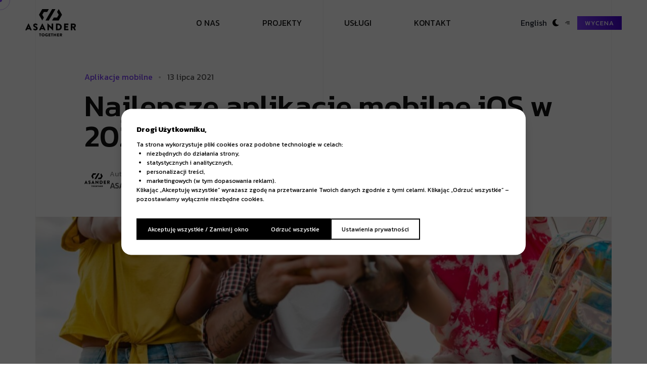

--- FILE ---
content_type: text/html; charset=UTF-8
request_url: https://asander.pl/blog/aplikacje-mobilne/najlepsze-aplikacje-mobilne-ios-w-2021-roku/
body_size: 23700
content:
<!DOCTYPE html>
<html class="no-js" lang="pl-PL">

<head>
    <meta charset="utf-8">
    <meta http-equiv="X-UA-Compatible" content="IE=edge">
    <meta name="viewport" content="width=device-width, initial-scale=1.0">
    <!-- <meta property="fb:app_id" content="356741051745441" /> -->
    <meta name='robots' content='index, follow, max-image-preview:large, max-snippet:-1, max-video-preview:-1' />
	<style>img:is([sizes="auto" i], [sizes^="auto," i]) { contain-intrinsic-size: 3000px 1500px }</style>
	
	<!-- This site is optimized with the Yoast SEO plugin v26.0 - https://yoast.com/wordpress/plugins/seo/ -->
	<title>Najlepsze aplikacje mobilne iOS w 2021 roku - Asander</title>
	<meta name="description" content="Aplikacje mobilne na iOS Kierunki rozwoju aplikacji na iPhone&#039;y. Aktualne trendy i nowości dotyczące aplikacji z systemem iOS." />
	<link rel="canonical" href="https://asander.pl/blog/aplikacje-mobilne/najlepsze-aplikacje-mobilne-ios-w-2021-roku/" />
	<meta property="og:locale" content="pl_PL" />
	<meta property="og:type" content="article" />
	<meta property="og:title" content="Najlepsze aplikacje mobilne iOS w 2021 roku - Asander" />
	<meta property="og:description" content="Aplikacje mobilne na iOS Kierunki rozwoju aplikacji na iPhone&#039;y. Aktualne trendy i nowości dotyczące aplikacji z systemem iOS." />
	<meta property="og:url" content="https://asander.pl/blog/aplikacje-mobilne/najlepsze-aplikacje-mobilne-ios-w-2021-roku/" />
	<meta property="og:site_name" content="Asander" />
	<meta property="article:publisher" content="https://www.facebook.com/asanderpl/" />
	<meta property="article:published_time" content="2021-07-13T05:40:21+00:00" />
	<meta property="article:modified_time" content="2021-07-13T10:06:39+00:00" />
	<meta property="og:image" content="https://asander.pl/wp-content/uploads/2021/07/osoby_testuja_aplikacje_mobilne.jpg" />
	<meta property="og:image:width" content="1900" />
	<meta property="og:image:height" content="1266" />
	<meta property="og:image:type" content="image/jpeg" />
	<meta name="author" content="zielony" />
	<meta name="twitter:card" content="summary_large_image" />
	<meta name="twitter:creator" content="@Asander79913482" />
	<meta name="twitter:site" content="@Asander79913482" />
	<meta name="twitter:label1" content="Napisane przez" />
	<meta name="twitter:data1" content="zielony" />
	<meta name="twitter:label2" content="Szacowany czas czytania" />
	<meta name="twitter:data2" content="6 minut" />
	<script type="application/ld+json" class="yoast-schema-graph">{"@context":"https://schema.org","@graph":[{"@type":"Article","@id":"https://asander.pl/blog/aplikacje-mobilne/najlepsze-aplikacje-mobilne-ios-w-2021-roku/#article","isPartOf":{"@id":"https://asander.pl/blog/aplikacje-mobilne/najlepsze-aplikacje-mobilne-ios-w-2021-roku/"},"author":{"name":"zielony","@id":"https://asander.pl/#/schema/person/b00b86884680f8d44d32dec00cf29952"},"headline":"Najlepsze aplikacje mobilne iOS w 2021 roku","datePublished":"2021-07-13T05:40:21+00:00","dateModified":"2021-07-13T10:06:39+00:00","mainEntityOfPage":{"@id":"https://asander.pl/blog/aplikacje-mobilne/najlepsze-aplikacje-mobilne-ios-w-2021-roku/"},"wordCount":1572,"commentCount":0,"publisher":{"@id":"https://asander.pl/#organization"},"image":{"@id":"https://asander.pl/blog/aplikacje-mobilne/najlepsze-aplikacje-mobilne-ios-w-2021-roku/#primaryimage"},"thumbnailUrl":"https://asander.pl/wp-content/uploads/2021/07/osoby_testuja_aplikacje_mobilne.jpg","articleSection":["Aplikacje mobilne"],"inLanguage":"pl-PL","potentialAction":[{"@type":"CommentAction","name":"Comment","target":["https://asander.pl/blog/aplikacje-mobilne/najlepsze-aplikacje-mobilne-ios-w-2021-roku/#respond"]}]},{"@type":"WebPage","@id":"https://asander.pl/blog/aplikacje-mobilne/najlepsze-aplikacje-mobilne-ios-w-2021-roku/","url":"https://asander.pl/blog/aplikacje-mobilne/najlepsze-aplikacje-mobilne-ios-w-2021-roku/","name":"Najlepsze aplikacje mobilne iOS w 2021 roku - Asander","isPartOf":{"@id":"https://asander.pl/#website"},"primaryImageOfPage":{"@id":"https://asander.pl/blog/aplikacje-mobilne/najlepsze-aplikacje-mobilne-ios-w-2021-roku/#primaryimage"},"image":{"@id":"https://asander.pl/blog/aplikacje-mobilne/najlepsze-aplikacje-mobilne-ios-w-2021-roku/#primaryimage"},"thumbnailUrl":"https://asander.pl/wp-content/uploads/2021/07/osoby_testuja_aplikacje_mobilne.jpg","datePublished":"2021-07-13T05:40:21+00:00","dateModified":"2021-07-13T10:06:39+00:00","description":"Aplikacje mobilne na iOS Kierunki rozwoju aplikacji na iPhone'y. Aktualne trendy i nowości dotyczące aplikacji z systemem iOS.","breadcrumb":{"@id":"https://asander.pl/blog/aplikacje-mobilne/najlepsze-aplikacje-mobilne-ios-w-2021-roku/#breadcrumb"},"inLanguage":"pl-PL","potentialAction":[{"@type":"ReadAction","target":["https://asander.pl/blog/aplikacje-mobilne/najlepsze-aplikacje-mobilne-ios-w-2021-roku/"]}]},{"@type":"ImageObject","inLanguage":"pl-PL","@id":"https://asander.pl/blog/aplikacje-mobilne/najlepsze-aplikacje-mobilne-ios-w-2021-roku/#primaryimage","url":"https://asander.pl/wp-content/uploads/2021/07/osoby_testuja_aplikacje_mobilne.jpg","contentUrl":"https://asander.pl/wp-content/uploads/2021/07/osoby_testuja_aplikacje_mobilne.jpg","width":1900,"height":1266},{"@type":"BreadcrumbList","@id":"https://asander.pl/blog/aplikacje-mobilne/najlepsze-aplikacje-mobilne-ios-w-2021-roku/#breadcrumb","itemListElement":[{"@type":"ListItem","position":1,"name":"Strona główna","item":"https://asander.pl/"},{"@type":"ListItem","position":2,"name":"Najlepsze aplikacje mobilne iOS w 2021 roku"}]},{"@type":"WebSite","@id":"https://asander.pl/#website","url":"https://asander.pl/","name":"Asander","description":"Usługi informatyczne, software house","publisher":{"@id":"https://asander.pl/#organization"},"potentialAction":[{"@type":"SearchAction","target":{"@type":"EntryPoint","urlTemplate":"https://asander.pl/?s={search_term_string}"},"query-input":{"@type":"PropertyValueSpecification","valueRequired":true,"valueName":"search_term_string"}}],"inLanguage":"pl-PL"},{"@type":"Organization","@id":"https://asander.pl/#organization","name":"Asander","url":"https://asander.pl/","logo":{"@type":"ImageObject","inLanguage":"pl-PL","@id":"https://asander.pl/#/schema/logo/image/","url":"https://asander.pl/wp-content/uploads/2018/12/asander_150.png","contentUrl":"https://asander.pl/wp-content/uploads/2018/12/asander_150.png","width":150,"height":150,"caption":"Asander"},"image":{"@id":"https://asander.pl/#/schema/logo/image/"},"sameAs":["https://www.facebook.com/asanderpl/","https://x.com/Asander79913482"]},{"@type":"Person","@id":"https://asander.pl/#/schema/person/b00b86884680f8d44d32dec00cf29952","name":"zielony","image":{"@type":"ImageObject","inLanguage":"pl-PL","@id":"https://asander.pl/#/schema/person/image/","url":"https://secure.gravatar.com/avatar/70bd668e181113b3b57ff7c872e37a323747ae6cdd5d77ff53002882ce8c6a90?s=96&d=mm&r=g","contentUrl":"https://secure.gravatar.com/avatar/70bd668e181113b3b57ff7c872e37a323747ae6cdd5d77ff53002882ce8c6a90?s=96&d=mm&r=g","caption":"zielony"}}]}</script>
	<!-- / Yoast SEO plugin. -->


<link rel="alternate" type="application/rss+xml" title="Asander &raquo; Najlepsze aplikacje mobilne iOS w 2021 roku Kanał z komentarzami" href="https://asander.pl/blog/aplikacje-mobilne/najlepsze-aplikacje-mobilne-ios-w-2021-roku/feed/" />
<link rel='stylesheet' id='wp-block-library-css' href='https://asander.pl/wp-includes/css/dist/block-library/style.min.css?ver=6.8.3' type='text/css' media='all' />
<style id='classic-theme-styles-inline-css' type='text/css'>
/*! This file is auto-generated */
.wp-block-button__link{color:#fff;background-color:#32373c;border-radius:9999px;box-shadow:none;text-decoration:none;padding:calc(.667em + 2px) calc(1.333em + 2px);font-size:1.125em}.wp-block-file__button{background:#32373c;color:#fff;text-decoration:none}
</style>
<style id='codemirror-blocks-code-block-style-inline-css' type='text/css'>
.code-block{margin-bottom:1.5rem;position:relative}.code-block pre.CodeMirror{background:#f2f2f2;background:linear-gradient(180deg,#f2f2f2 50%,#f9f9f9 0);background-size:56px 56px;border:1px solid #ddd;filter:progid:DXImageTransform.Microsoft.gradient(startColorstr="#f2f2f2",endColorstr="#f9f9f9",GradientType=0);line-height:28px;margin:0 0 10px;padding:0 10px;white-space:pre-wrap;white-space:-moz-pre-wrap;white-space:-pre-wrap;white-space:-o-pre-wrap;word-wrap:break-word;font-family:monospace;font-size:16px}.code-block .CodeMirror-fullscreen{bottom:0;height:auto;left:0;margin-bottom:0;padding-bottom:30px;position:fixed;right:0;top:0;z-index:5000}.code-block iframe.output-block-frame{background-color:#fff;box-shadow:0 0 10px 0 #444;display:none;margin:1em 0;transition:all .3s ease-in;width:100%}.code-block iframe.show{display:block}textarea.CodeMirror-ClipBoard{border:0;bottom:0;height:1px;opacity:0;padding:0;position:absolute;right:0;width:1px}.CodeMirror-notice{background:#000;border-radius:5px;bottom:-40px;color:#fff;font-size:12px;left:15px;padding:10px;position:fixed;transition:all .5s;z-index:5001}.CodeMirror svg.loader{background:rgba(30,30,30,.7);border-radius:3px;left:42%;max-width:64px;position:absolute;top:42%;fill:none;stroke:#222;stroke-linecap:round;stroke-width:8%}.CodeMirror use{stroke:#fff;animation:a 2s linear infinite}@keyframes a{to{stroke-dashoffset:0px}}.CodeMirror.has-panel{border-top-left-radius:0!important;border-top-right-radius:0!important}.CodeMirror-panel .max-height{margin-right:.5rem}.CodeMirror-panel .info-panel{display:flex;height:32px;justify-content:space-between;transition:all .4s ease-in}.CodeMirror-panel .info-panel .language{background:#4c607f;color:#fff;display:inline-block;font-size:16px;font-weight:500;padding:4px 32px;transition:"background" .4s ease-out}.CodeMirror-panel .info-panel .language.apl{background:#d2d2d2;color:#000}.CodeMirror-panel .info-panel .language.asp{background:#0088b6}.CodeMirror-panel .info-panel .language.aspx{background:#33a9dc}.CodeMirror-panel .info-panel .language.c{background:#005f91}.CodeMirror-panel .info-panel .language.cpp{background:#984c93}.CodeMirror-panel .info-panel .language.cobol{background:#005ca5}.CodeMirror-panel .info-panel .language.coffeescript{background:#6f4e37}.CodeMirror-panel .info-panel .language.clojure{background:#5881d8}.CodeMirror-panel .info-panel .language.css{background:#1572b6}.CodeMirror-panel .info-panel .language.csharp{background:#368832}.CodeMirror-panel .info-panel .language.diff{background:green}.CodeMirror-panel .info-panel .language.django{background:#44b78b}.CodeMirror-panel .info-panel .language.docker{background:#27b9ec}.CodeMirror-panel .info-panel .language.dylan{background-image:linear-gradient(to bottom right,#fd1a60,#f36420)}.CodeMirror-panel .info-panel .language.elm{background:#5fb4cb}.CodeMirror-panel .info-panel .language.erlang{background:#a2003e}.CodeMirror-panel .info-panel .language.fortran{background:#30b9db}.CodeMirror-panel .info-panel .language.fsharp{background:#665948}.CodeMirror-panel .info-panel .language.git{background:#fca326}.CodeMirror-panel .info-panel .language.go{background:#00acd7}.CodeMirror-panel .info-panel .language.groovy{background:#6398aa}.CodeMirror-panel .info-panel .language.haml{background:#ecdfa7;color:#3f3e29}.CodeMirror-panel .info-panel .language.haskell{background:#8f4e8b}.CodeMirror-panel .info-panel .language.html,.CodeMirror-panel .info-panel .language.htmlembedded,.CodeMirror-panel .info-panel .language.htmlmixed{background:#f1662a}.CodeMirror-panel .info-panel .language.http{background:#509e2f}.CodeMirror-panel .info-panel .language.java{background:#5382a1}.CodeMirror-panel .info-panel .language.js,.CodeMirror-panel .info-panel .language.json,.CodeMirror-panel .info-panel .language.jsx{background:#f5de19}.CodeMirror-panel .info-panel .language.jsonld{background:#0ca69c}.CodeMirror-panel .info-panel .language.jsp{background:#e56f14}.CodeMirror-panel .info-panel .language.kotlin{background-image:linear-gradient(to bottom right,#cb55c0,#f28e0e)}.CodeMirror-panel .info-panel .language.less{background:#193255}.CodeMirror-panel .info-panel .language.lisp{background:#c40804}.CodeMirror-panel .info-panel .language.livescript{background:#317eac}.CodeMirror-panel .info-panel .language.lua{background:navy}.CodeMirror-panel .info-panel .language.markdown{background:#755838}.CodeMirror-panel .info-panel .language.mariadb{background:#c49a6c;color:#002b64}.CodeMirror-panel .info-panel .language.mssql,.CodeMirror-panel .info-panel .language.mysql{background:#5d87a1}.CodeMirror-panel .info-panel .language.nginx{background:#019639}.CodeMirror-panel .info-panel .language.objectivec{background:#c2c2c2}.CodeMirror-panel .info-panel .language.perl{background:#3a3c5b}.CodeMirror-panel .info-panel .language.php{background:#6280b6}.CodeMirror-panel .info-panel .language.plsql{background:red}.CodeMirror-panel .info-panel .language.powershell{background:#5290fd}.CodeMirror-panel .info-panel .language.protobuf{background:#ff5c77}.CodeMirror-panel .info-panel .language.pug{background:#efcca3;color:#442823}.CodeMirror-panel .info-panel .language.puppet{background:#ffae1a}.CodeMirror-panel .info-panel .language.python{background:#ffdc4e;color:#366e9d}.CodeMirror-panel .info-panel .language.q{background:#1e78b3}.CodeMirror-panel .info-panel .language.r{background:#acadb2;color:#185ead}.CodeMirror-panel .info-panel .language.ruby{background:#e71622}.CodeMirror-panel .info-panel .language.rust{background:#a04f12}.CodeMirror-panel .info-panel .language.scala{background:#fe0000}.CodeMirror-panel .info-panel .language.stylus{background:#ff2952}.CodeMirror-panel .info-panel .language.sass,.CodeMirror-panel .info-panel .language.scss{background:#cd6799}.CodeMirror-panel .info-panel .language.shell{background:#d9b400}.CodeMirror-panel .info-panel .language.sql{background:#ffda44}.CodeMirror-panel .info-panel .language.sqlite{background:#003b57}.CodeMirror-panel .info-panel .language.squirrel{background:#a05a2c}.CodeMirror-panel .info-panel .language.stylus{background:#c2c2c2}.CodeMirror-panel .info-panel .language.swift{background:#fd2822}.CodeMirror-panel .info-panel .language.tcl{background:#c3b15f}.CodeMirror-panel .info-panel .language.text{background:#829ec2}.CodeMirror-panel .info-panel .language.textile{background:#ffe7ac;color:#000}.CodeMirror-panel .info-panel .language.toml{background:#7f7f7f}.CodeMirror-panel .info-panel .language.ttcn{background:#00adee}.CodeMirror-panel .info-panel .language.twig{background:#78dc50}.CodeMirror-panel .info-panel .language.typescript{background:#007acc}.CodeMirror-panel .info-panel .language.vb{background:#00519a}.CodeMirror-panel .info-panel .language.velocity{background:#262692}.CodeMirror-panel .info-panel .language.verilog{background:#1a348f}.CodeMirror-panel .info-panel .language.vhdl{background:#0d9b35}.CodeMirror-panel .info-panel .language.vue{background:#41b883}.CodeMirror-panel .info-panel .language.xml,.CodeMirror-panel .info-panel .language.xquery{background:#f1662a}.CodeMirror-panel .info-panel .language.yaml{background:#fbc02d}.CodeMirror-panel .control-panel{display:flex;padding:5px 3px}.CodeMirror-panel .control-panel>span{cursor:pointer;display:flex;margin:0 5px 0 0;transition:all .3s}.CodeMirror-panel .control-panel>span:hover{color:#fff}.CodeMirror-panel .control-panel .run-code{border:2px solid;border-radius:20px;box-sizing:border-box;display:inline-block;height:20px;position:relative;transform:scale(1);width:20px}.CodeMirror-panel .control-panel .run-code:after,.CodeMirror-panel .control-panel .run-code:before{box-sizing:border-box;content:"";display:block;position:absolute;top:3px}.CodeMirror-panel .control-panel .run-code:after{border-bottom:5px solid transparent;border-left:9px solid;border-top:5px solid transparent;left:5px;width:0}.CodeMirror-panel .control-panel .maximize,.CodeMirror-panel .control-panel .restore{border:2px solid;border-radius:2px;box-sizing:border-box;display:inline-block;height:20px;position:relative;transform:scale(1);width:20px}.CodeMirror-panel .control-panel .maximize:after{height:12px;top:2px;width:12px}.CodeMirror-panel .control-panel .maximize:after,.CodeMirror-panel .control-panel .restore:after{background:currentColor;box-sizing:border-box;content:"";display:inline-block;left:2px;position:absolute}.CodeMirror-panel .control-panel .restore:after{bottom:3px;height:3px;width:9px}.CodeMirror-panel .control-panel .copy{border:2px solid;border-bottom:0;border-radius:2px;border-right:0;box-sizing:border-box;display:inline-block;height:18px;position:relative;transform:scale(1);width:14px}.CodeMirror-panel .control-panel .copy:after{border:2px solid;border-radius:0 0 2px 0;box-sizing:border-box;content:"";display:inline-block;height:17px;left:1px;position:absolute;top:1px;width:13px}.CodeMirror-panel .control-panel .tool{cursor:help;position:relative}.CodeMirror-panel .control-panel .tool:after,.CodeMirror-panel .control-panel .tool:before{left:50%;opacity:0;position:absolute;z-index:-100}.CodeMirror-panel .control-panel .tool:focus:after,.CodeMirror-panel .control-panel .tool:focus:before,.CodeMirror-panel .control-panel .tool:hover:after,.CodeMirror-panel .control-panel .tool:hover:before{opacity:1;transform:scale(1) translateY(0);z-index:100}.CodeMirror-panel .control-panel .tool:before{border-color:transparent transparent #3e474f;border-style:solid;border-width:8px 12px 12px 8px;content:"";left:0;top:100%;transform:scale(.6) translateY(-20%);transition:all .85s cubic-bezier(.84,-.18,.31,1.26),opacity .85s .5s}.CodeMirror-panel .control-panel .tool:after{background:#3e474f;border-radius:5px;color:#edeff0;content:attr(data-tip);font-size:14px;left:-90px;padding:5px;text-align:center;top:180%;transition:all .85s cubic-bezier(.84,-.18,.31,1.26) .2s;width:120px}

</style>
<style id='global-styles-inline-css' type='text/css'>
:root{--wp--preset--aspect-ratio--square: 1;--wp--preset--aspect-ratio--4-3: 4/3;--wp--preset--aspect-ratio--3-4: 3/4;--wp--preset--aspect-ratio--3-2: 3/2;--wp--preset--aspect-ratio--2-3: 2/3;--wp--preset--aspect-ratio--16-9: 16/9;--wp--preset--aspect-ratio--9-16: 9/16;--wp--preset--color--black: #000000;--wp--preset--color--cyan-bluish-gray: #abb8c3;--wp--preset--color--white: #ffffff;--wp--preset--color--pale-pink: #f78da7;--wp--preset--color--vivid-red: #cf2e2e;--wp--preset--color--luminous-vivid-orange: #ff6900;--wp--preset--color--luminous-vivid-amber: #fcb900;--wp--preset--color--light-green-cyan: #7bdcb5;--wp--preset--color--vivid-green-cyan: #00d084;--wp--preset--color--pale-cyan-blue: #8ed1fc;--wp--preset--color--vivid-cyan-blue: #0693e3;--wp--preset--color--vivid-purple: #9b51e0;--wp--preset--gradient--vivid-cyan-blue-to-vivid-purple: linear-gradient(135deg,rgba(6,147,227,1) 0%,rgb(155,81,224) 100%);--wp--preset--gradient--light-green-cyan-to-vivid-green-cyan: linear-gradient(135deg,rgb(122,220,180) 0%,rgb(0,208,130) 100%);--wp--preset--gradient--luminous-vivid-amber-to-luminous-vivid-orange: linear-gradient(135deg,rgba(252,185,0,1) 0%,rgba(255,105,0,1) 100%);--wp--preset--gradient--luminous-vivid-orange-to-vivid-red: linear-gradient(135deg,rgba(255,105,0,1) 0%,rgb(207,46,46) 100%);--wp--preset--gradient--very-light-gray-to-cyan-bluish-gray: linear-gradient(135deg,rgb(238,238,238) 0%,rgb(169,184,195) 100%);--wp--preset--gradient--cool-to-warm-spectrum: linear-gradient(135deg,rgb(74,234,220) 0%,rgb(151,120,209) 20%,rgb(207,42,186) 40%,rgb(238,44,130) 60%,rgb(251,105,98) 80%,rgb(254,248,76) 100%);--wp--preset--gradient--blush-light-purple: linear-gradient(135deg,rgb(255,206,236) 0%,rgb(152,150,240) 100%);--wp--preset--gradient--blush-bordeaux: linear-gradient(135deg,rgb(254,205,165) 0%,rgb(254,45,45) 50%,rgb(107,0,62) 100%);--wp--preset--gradient--luminous-dusk: linear-gradient(135deg,rgb(255,203,112) 0%,rgb(199,81,192) 50%,rgb(65,88,208) 100%);--wp--preset--gradient--pale-ocean: linear-gradient(135deg,rgb(255,245,203) 0%,rgb(182,227,212) 50%,rgb(51,167,181) 100%);--wp--preset--gradient--electric-grass: linear-gradient(135deg,rgb(202,248,128) 0%,rgb(113,206,126) 100%);--wp--preset--gradient--midnight: linear-gradient(135deg,rgb(2,3,129) 0%,rgb(40,116,252) 100%);--wp--preset--font-size--small: 13px;--wp--preset--font-size--medium: 20px;--wp--preset--font-size--large: 36px;--wp--preset--font-size--x-large: 42px;--wp--preset--spacing--20: 0.44rem;--wp--preset--spacing--30: 0.67rem;--wp--preset--spacing--40: 1rem;--wp--preset--spacing--50: 1.5rem;--wp--preset--spacing--60: 2.25rem;--wp--preset--spacing--70: 3.38rem;--wp--preset--spacing--80: 5.06rem;--wp--preset--shadow--natural: 6px 6px 9px rgba(0, 0, 0, 0.2);--wp--preset--shadow--deep: 12px 12px 50px rgba(0, 0, 0, 0.4);--wp--preset--shadow--sharp: 6px 6px 0px rgba(0, 0, 0, 0.2);--wp--preset--shadow--outlined: 6px 6px 0px -3px rgba(255, 255, 255, 1), 6px 6px rgba(0, 0, 0, 1);--wp--preset--shadow--crisp: 6px 6px 0px rgba(0, 0, 0, 1);}:where(.is-layout-flex){gap: 0.5em;}:where(.is-layout-grid){gap: 0.5em;}body .is-layout-flex{display: flex;}.is-layout-flex{flex-wrap: wrap;align-items: center;}.is-layout-flex > :is(*, div){margin: 0;}body .is-layout-grid{display: grid;}.is-layout-grid > :is(*, div){margin: 0;}:where(.wp-block-columns.is-layout-flex){gap: 2em;}:where(.wp-block-columns.is-layout-grid){gap: 2em;}:where(.wp-block-post-template.is-layout-flex){gap: 1.25em;}:where(.wp-block-post-template.is-layout-grid){gap: 1.25em;}.has-black-color{color: var(--wp--preset--color--black) !important;}.has-cyan-bluish-gray-color{color: var(--wp--preset--color--cyan-bluish-gray) !important;}.has-white-color{color: var(--wp--preset--color--white) !important;}.has-pale-pink-color{color: var(--wp--preset--color--pale-pink) !important;}.has-vivid-red-color{color: var(--wp--preset--color--vivid-red) !important;}.has-luminous-vivid-orange-color{color: var(--wp--preset--color--luminous-vivid-orange) !important;}.has-luminous-vivid-amber-color{color: var(--wp--preset--color--luminous-vivid-amber) !important;}.has-light-green-cyan-color{color: var(--wp--preset--color--light-green-cyan) !important;}.has-vivid-green-cyan-color{color: var(--wp--preset--color--vivid-green-cyan) !important;}.has-pale-cyan-blue-color{color: var(--wp--preset--color--pale-cyan-blue) !important;}.has-vivid-cyan-blue-color{color: var(--wp--preset--color--vivid-cyan-blue) !important;}.has-vivid-purple-color{color: var(--wp--preset--color--vivid-purple) !important;}.has-black-background-color{background-color: var(--wp--preset--color--black) !important;}.has-cyan-bluish-gray-background-color{background-color: var(--wp--preset--color--cyan-bluish-gray) !important;}.has-white-background-color{background-color: var(--wp--preset--color--white) !important;}.has-pale-pink-background-color{background-color: var(--wp--preset--color--pale-pink) !important;}.has-vivid-red-background-color{background-color: var(--wp--preset--color--vivid-red) !important;}.has-luminous-vivid-orange-background-color{background-color: var(--wp--preset--color--luminous-vivid-orange) !important;}.has-luminous-vivid-amber-background-color{background-color: var(--wp--preset--color--luminous-vivid-amber) !important;}.has-light-green-cyan-background-color{background-color: var(--wp--preset--color--light-green-cyan) !important;}.has-vivid-green-cyan-background-color{background-color: var(--wp--preset--color--vivid-green-cyan) !important;}.has-pale-cyan-blue-background-color{background-color: var(--wp--preset--color--pale-cyan-blue) !important;}.has-vivid-cyan-blue-background-color{background-color: var(--wp--preset--color--vivid-cyan-blue) !important;}.has-vivid-purple-background-color{background-color: var(--wp--preset--color--vivid-purple) !important;}.has-black-border-color{border-color: var(--wp--preset--color--black) !important;}.has-cyan-bluish-gray-border-color{border-color: var(--wp--preset--color--cyan-bluish-gray) !important;}.has-white-border-color{border-color: var(--wp--preset--color--white) !important;}.has-pale-pink-border-color{border-color: var(--wp--preset--color--pale-pink) !important;}.has-vivid-red-border-color{border-color: var(--wp--preset--color--vivid-red) !important;}.has-luminous-vivid-orange-border-color{border-color: var(--wp--preset--color--luminous-vivid-orange) !important;}.has-luminous-vivid-amber-border-color{border-color: var(--wp--preset--color--luminous-vivid-amber) !important;}.has-light-green-cyan-border-color{border-color: var(--wp--preset--color--light-green-cyan) !important;}.has-vivid-green-cyan-border-color{border-color: var(--wp--preset--color--vivid-green-cyan) !important;}.has-pale-cyan-blue-border-color{border-color: var(--wp--preset--color--pale-cyan-blue) !important;}.has-vivid-cyan-blue-border-color{border-color: var(--wp--preset--color--vivid-cyan-blue) !important;}.has-vivid-purple-border-color{border-color: var(--wp--preset--color--vivid-purple) !important;}.has-vivid-cyan-blue-to-vivid-purple-gradient-background{background: var(--wp--preset--gradient--vivid-cyan-blue-to-vivid-purple) !important;}.has-light-green-cyan-to-vivid-green-cyan-gradient-background{background: var(--wp--preset--gradient--light-green-cyan-to-vivid-green-cyan) !important;}.has-luminous-vivid-amber-to-luminous-vivid-orange-gradient-background{background: var(--wp--preset--gradient--luminous-vivid-amber-to-luminous-vivid-orange) !important;}.has-luminous-vivid-orange-to-vivid-red-gradient-background{background: var(--wp--preset--gradient--luminous-vivid-orange-to-vivid-red) !important;}.has-very-light-gray-to-cyan-bluish-gray-gradient-background{background: var(--wp--preset--gradient--very-light-gray-to-cyan-bluish-gray) !important;}.has-cool-to-warm-spectrum-gradient-background{background: var(--wp--preset--gradient--cool-to-warm-spectrum) !important;}.has-blush-light-purple-gradient-background{background: var(--wp--preset--gradient--blush-light-purple) !important;}.has-blush-bordeaux-gradient-background{background: var(--wp--preset--gradient--blush-bordeaux) !important;}.has-luminous-dusk-gradient-background{background: var(--wp--preset--gradient--luminous-dusk) !important;}.has-pale-ocean-gradient-background{background: var(--wp--preset--gradient--pale-ocean) !important;}.has-electric-grass-gradient-background{background: var(--wp--preset--gradient--electric-grass) !important;}.has-midnight-gradient-background{background: var(--wp--preset--gradient--midnight) !important;}.has-small-font-size{font-size: var(--wp--preset--font-size--small) !important;}.has-medium-font-size{font-size: var(--wp--preset--font-size--medium) !important;}.has-large-font-size{font-size: var(--wp--preset--font-size--large) !important;}.has-x-large-font-size{font-size: var(--wp--preset--font-size--x-large) !important;}
:where(.wp-block-post-template.is-layout-flex){gap: 1.25em;}:where(.wp-block-post-template.is-layout-grid){gap: 1.25em;}
:where(.wp-block-columns.is-layout-flex){gap: 2em;}:where(.wp-block-columns.is-layout-grid){gap: 2em;}
:root :where(.wp-block-pullquote){font-size: 1.5em;line-height: 1.6;}
</style>
<link rel='stylesheet' id='asander-consent-style-css' href='https://asander.pl/wp-content/plugins/asander-consent/assets/css/asander-consent.css?ver=6.8.3' type='text/css' media='all' />
<link rel='stylesheet' id='contact-form-7-css' href='https://asander.pl/wp-content/plugins/contact-form-7/includes/css/styles.css?ver=6.1.2' type='text/css' media='all' />
<link rel='stylesheet' id='bootstrap-css' href='https://asander.pl/wp-content/themes/light/vendor/assets/css/bootstrap.min.css?ver=1.0' type='text/css' media='all' />
<link rel='stylesheet' id='font-awesome-css' href='https://asander.pl/wp-content/themes/light/vendor/assets/css/all.min.css?ver=1.0' type='text/css' media='all' />
<link rel='stylesheet' id='swiper-css' href='https://asander.pl/wp-content/themes/light/vendor/assets/css/swiper-bundle.min.css?ver=1.0' type='text/css' media='all' />
<link rel='stylesheet' id='progressbar-css' href='https://asander.pl/wp-content/themes/light/vendor/assets/css/progressbar.css?ver=1.0' type='text/css' media='all' />
<link rel='stylesheet' id='meanmenu-css' href='https://asander.pl/wp-content/themes/light/vendor/assets/css/meanmenu.min.css?ver=1.0' type='text/css' media='all' />
<link rel='stylesheet' id='master-css' href='https://asander.pl/wp-content/themes/light/vendor/assets/css/master.css?ver=1.0' type='text/css' media='all' />
<link rel='stylesheet' id='main-css-css' href='https://asander.pl/wp-content/themes/light/style.css?ver=1.1.0' type='text/css' media='all' />
<link rel='stylesheet' id='jquery.lightbox.min.css-css' href='https://asander.pl/wp-content/plugins/wp-jquery-lightbox/lightboxes/wp-jquery-lightbox/styles/lightbox.min.pl_PL.css?ver=2.3.4' type='text/css' media='all' />
<link rel='stylesheet' id='jqlb-overrides-css' href='https://asander.pl/wp-content/plugins/wp-jquery-lightbox/lightboxes/wp-jquery-lightbox/styles/overrides.css?ver=2.3.4' type='text/css' media='all' />
<style id='jqlb-overrides-inline-css' type='text/css'>

			#outerImageContainer {
				box-shadow: 0 0 4px 2px rgba(0,0,0,.2);
			}
			#imageContainer{
				padding: 6px;
			}
			#imageDataContainer {
				box-shadow: none;
				z-index: auto;
			}
			#prevArrow,
			#nextArrow{
				background-color: rgba(255,255,255,.7;
				color: #000000;
			}
</style>
<script type="text/javascript" src="https://asander.pl/wp-content/plugins/asander-consent/assets/js/asander-consent.js?ver=1.0.0" id="asander-consent-script-js"></script>
<script type="text/javascript" src="https://asander.pl/wp-includes/js/jquery/jquery.min.js?ver=3.7.1" id="jquery-core-js"></script>
<script type="text/javascript" src="https://asander.pl/wp-includes/js/jquery/jquery-migrate.min.js?ver=3.4.1" id="jquery-migrate-js"></script>
<link rel="https://api.w.org/" href="https://asander.pl/wp-json/" /><link rel="alternate" title="JSON" type="application/json" href="https://asander.pl/wp-json/wp/v2/posts/1124" /><link rel='shortlink' href='https://asander.pl/?p=1124' />
<link rel="alternate" title="oEmbed (JSON)" type="application/json+oembed" href="https://asander.pl/wp-json/oembed/1.0/embed?url=https%3A%2F%2Fasander.pl%2Fblog%2Faplikacje-mobilne%2Fnajlepsze-aplikacje-mobilne-ios-w-2021-roku%2F" />
<link rel="alternate" title="oEmbed (XML)" type="text/xml+oembed" href="https://asander.pl/wp-json/oembed/1.0/embed?url=https%3A%2F%2Fasander.pl%2Fblog%2Faplikacje-mobilne%2Fnajlepsze-aplikacje-mobilne-ios-w-2021-roku%2F&#038;format=xml" />


	<script>
		// Default consent

		const defaultConsents = {
			ad_storage: 'denied',
			ad_user_data: 'denied',
			ad_personalization: 'denied',
			analytics_storage: 'denied',
			functionality_storage: 'denied',
			personalization_storage: 'denied',
			security_storage: 'denied',
		};



		// dataLayer stub (NO Google scripts yet)
		window.dataLayer = window.dataLayer || [];
		function gtag(){ dataLayer.push(arguments); }

		// Consent Mode v2 (default denied)
		gtag('consent', 'default', defaultConsents);

		// make loadGoogleScripts global to be used later
		window.loadGoogleScripts = function() {
			
			if (window._googleScriptsLoaded) return;
			window._googleScriptsLoaded = true;

			

			const tag = "GTM-TJH735L";
			const isGTM = tag.startsWith("GTM");

			// Wait until body exists for noscript iframe
			function appendToBody(callback) {
				if (document.body) callback();
				else document.addEventListener("DOMContentLoaded", callback);
			}

			if (isGTM) {
				// Load GTM script
				let gtm = document.createElement('script');
				gtm.async = true;
				gtm.src = 'https://www.googletagmanager.com/gtm.js?id=' + tag;
				document.head.appendChild(gtm);

				// Noscript iframe (load after consent)
				appendToBody(() => {
					let ns = document.createElement('iframe');
					ns.src = 'https://www.googletagmanager.com/ns.html?id=' + tag;
					ns.height = 0;
					ns.width = 0;
					ns.style.display = 'none';
					ns.style.visibility = 'hidden';
					document.body.appendChild(ns);
				});

				console.log("GTM loaded with tag:", tag);

				window.dataLayer.push({ event: "gtm_consent_loaded" });

				

				let gtagjs = document.createElement('script');
				gtagjs.async = true;
				gtagjs.src = 'https://www.googletagmanager.com/gtag/js?id=G-K4YEECM1XG';

				gtagjs.onload = function() {
					gtag('js', new Date());
					gtag('config', 'G-K4YEECM1XG');
				};

				document.head.appendChild(gtagjs);

			} else {

				// Load GA4 gtag.js
				let gtagjs = document.createElement('script');
				gtagjs.async = true;
				gtagjs.src = 'https://www.googletagmanager.com/gtag/js?id=' + tag;

				gtagjs.onload = function() {
					gtag('js', new Date());
					gtag('config', tag, {
						transport_type: 'beacon',
						anonymize_ip: true
					});
				};

				document.head.appendChild(gtagjs);
			}

			
		};

		/// ad_user_data: 'denied', ad_personalization: 'denied' load Google Ads scripts if granted

		function checkIfCanBeLoaded() {
			let consents = getConsentsFromLocalStorage();

		

			const canLoadAnalytics =
				consents.analytics_storage === 'granted';

			const canLoadAds =
				consents.ad_storage === 'granted' &&
				consents.ad_user_data === 'granted' &&
				consents.ad_personalization === 'granted';

			return (canLoadAnalytics || canLoadAds);
		}

		let stored = getConsentsFromLocalStorage();

		if (Object.keys(stored).length > 0) {
			gtag('consent','update', stored);  
		}



		if (checkIfCanBeLoaded()) {
			
			loadGoogleScripts();
			window.dataLayer.push({ event: "consent_accepted" });

		}
	


		function grantToLocalStorageByKey(consentKey, value) {
			try {
				localStorage.setItem('asander_consent_' + consentKey, value);
			} catch (e) {
				console.warn("LocalStorage is not available:", e);
			}
		}

		function grantToLocalStorage(consents) {
			for (const [key, value] of Object.entries(consents)) {
				grantToLocalStorageByKey(key, value);
			}
		}

		function getConsentsFromLocalStorage() {

			let consents = {};
			for (const [key, value] of Object.entries(defaultConsents)) {
				try {
					const storedValue = localStorage.getItem('asander_consent_' + key);
					if (storedValue) {
						consents[key] = storedValue;
					}
				} catch (e) {
					console.warn("LocalStorage is not available:", e);
				}
			}

			return consents;
			
		}

		
	</script>

	<link rel="icon" href="https://asander.pl/wp-content/uploads/2020/05/cropped-logo-asander-white_icon-32x32.png" sizes="32x32" />
<link rel="icon" href="https://asander.pl/wp-content/uploads/2020/05/cropped-logo-asander-white_icon-192x192.png" sizes="192x192" />
<link rel="apple-touch-icon" href="https://asander.pl/wp-content/uploads/2020/05/cropped-logo-asander-white_icon-180x180.png" />
<meta name="msapplication-TileImage" content="https://asander.pl/wp-content/uploads/2020/05/cropped-logo-asander-white_icon-270x270.png" />



    <!-- Fav Icon -->
    <link rel="icon" type="image/x-icon" href="assets/imgs/logo/favicon.png">

    <!-- Google Fonts -->
    <link rel="preconnect" href="https://fonts.googleapis.com">
    <link rel="preconnect" href="https://fonts.gstatic.com" crossorigin>
    <link href="https://fonts.googleapis.com/css2?family=Kanit:wght@300;400;500;600;700&display=swap" rel="stylesheet">

<!-- Matomo -->
<script>
//   var _paq = window._paq = window._paq || [];
//   /* tracker methods like "setCustomDimension" should be called before "trackPageView" */
//   _paq.push(['trackPageView']);
//   _paq.push(['enableLinkTracking']);
//   (function() {
//     var u="//analytics.asander.pl/";
//     _paq.push(['setTrackerUrl', u+'matomo.php']);
//     _paq.push(['setSiteId', '1']);
//     var d=document, g=d.createElement('script'), s=d.getElementsByTagName('script')[0];
//     g.async=true; g.src=u+'matomo.js'; s.parentNode.insertBefore(g,s);
//   })();
</script>
<!-- End Matomo Code -->

</head>


<body dc="" class="wp-singular post-template-default single single-post postid-1124 single-format-standard wp-theme-light">




    

    <!-- Cursor Animation -->
    <div class="cursor1"></div>
    <div class="cursor2"></div>


    <!-- Preloader -->
    <div class="preloader">
        <div class="loading">
            
            <div class="bar bar1"></div>
            <div class="bar bar2"></div>
            <div class="bar bar3"></div>
            <div class="bar bar4"></div>
            <div class="bar bar5"></div>
            <div class="bar bar6"></div>
            <div class="bar bar7"></div>
            <div class="bar bar8"></div>

            <img style="
                position: absolute;
                mask-type: alpha;
                left: 0;
                mix-blend-mode: difference;bottom: 0;" 
                src="https://asander.pl/wp-content/uploads/2023/02/asander_white_together.png">

            <style>
                .loading .bar {
                    width: 11px;
                    height: 130px;
                    position: relative;
                    bottom: -6px;
                    filter: grayscale(3) contrast(4);
                    opacity: .5;
                }
            </style>
        </div>
    </div>




    <!-- Scroll Smoother -->
    <div class="has-smooth" id="has_smooth"></div>


    <!-- Go Top Button -->
    <button id="scroll_top" class="scroll-top"><i class="fa-solid fa-arrow-up"></i></button>

    
    
        <header class="header__area-3">
            <div class="header__inner-3">
                <div class="header__logo-2 header_logo">
                    <a href="https://asander.pl" class="logo-dark"><img
                            src="https://asander.pl/wp-content/uploads/2023/02/asander_black_together.png"
                            alt="Asander"></a>
                    <a href="https://asander.pl" class="logo-light"><img
                            src="https://asander.pl/wp-content/uploads/2023/02/asander_white_together.png"
                            alt="Asander"></a>
                </div>
                <div class="header__nav-2">

                    <ul id="menu-main" class="main-menu-3 menu-anim"><li  id="menu-item-603" class="menu-item menu-item-type-post_type menu-item-object-page nav-item nav-item-603"><a href="https://asander.pl/o-nas/" class="nav-link">O nas</a></li>
<li  id="menu-item-604" class="menu-item menu-item-type-taxonomy menu-item-object-category nav-item nav-item-604"><a href="https://asander.pl/projekty/" class="nav-link">Projekty</a></li>
<li  id="menu-item-695" class="menu-item menu-item-type-taxonomy menu-item-object-category nav-item nav-item-695"><a href="https://asander.pl/uslugi/" class="nav-link">Usługi</a></li>
<li  id="menu-item-1566" class="menu-item menu-item-type-post_type menu-item-object-page nav-item nav-item-1566"><a href="https://asander.pl/kontakt/" class="nav-link">Kontakt</a></li>
</ul>

                </div>
                <div class="header__nav-icon-3 ">

                    <ul class="language_switcher">
                        	<li class="lang-item lang-item-377 lang-item-en no-translation lang-item-first"><a lang="en-GB" hreflang="en-GB" href="https://asander.pl/en/">English</a></li>
                    </ul>
 
                    <div class="theme_mode_type mode-type">
                        <button title="Tryb dzienny" class="active" data-mode="light">
                            <i class="fa-solid fa-sun"></i>
                        </button>
                        <button title="Tryb nocny" data-mode="dark">
                            <i class="fa-solid fa-moon"></i>
                        </button>
                    </div>
                    

                    <button class="search-icon d-none" id="search_icon"><i class="fa-solid fa-magnifying-glass"></i></button>
                    <button class="search-icon d-none" id="search_close"><i class="fa-solid fa-xmark"></i></button>
                    <button title="Szybkie menu" id="open_offcanvas" class="open_offcanvas" off_canvas_id_to_open="main_menu">
                        <img
                            src="https://asander.pl/wp-content/themes/light/vendor/assets/imgs/icon/menu-black.png"
                            alt="Menubar Icon">
                    </button>

                    <button id="open_offcanvas" class="open_offcanvas ml-15 estimate_button" off_canvas_id_to_open="estimate">
                        Wycena                    </button>


                </div>
            </div>
        </header>
        <div class="header__search">
            <form action="#">
                <input type="text" name="s" id="s" placeholder="Search..">
            </form>
        </div>

    

    <div class="offcanvas__area" off_canvas_id="main_menu">
        <div class="offcanvas__body">
            <div class="offcanvas__left">
                <div class="offcanvas__logo">
                    <a href="index.html"><img
                            src="https://asander.pl/wp-content/uploads/2023/02/asander_white_together.png"
                            alt="Asander"></a>
                </div>
                <div class="offcanvas__social">
                    <h3 class="social-title">Wybierz usługę:</h3>
                    <ul>

                                                <li><a class="font07" href="https://asander.pl/uslugi/aplikacje-webowe-mobilne-andorid-ios/">Aplikacje mobilne</a></li>
                                                    <li><a class="font07" href="https://asander.pl/uslugi/strony-internetowe/">Strony internetowe</a></li>
                                                    <li><a class="font07" href="https://asander.pl/uslugi/grafika-komputerowa/">Grafika komputerowa</a></li>
                                                    <li><a class="font07" href="https://asander.pl/uslugi/marketing-internetowy/">Marketing internetowy</a></li>
                                                
                    </ul>
                </div>
                <div class="offcanvas__links">
                        <ul id="menu-footer-menu" class="io"><li  id="menu-item-323" class="menu-item menu-item-type-post_type menu-item-object-page nav-item nav-item-323"><a href="https://asander.pl/blog/" class="nav-link">Blog</a></li>
<li  id="menu-item-448" class="menu-item menu-item-type-taxonomy menu-item-object-category nav-item nav-item-448"><a href="https://asander.pl/uslugi/" class="nav-link">Usługi</a></li>
<li  id="menu-item-375" class="menu-item menu-item-type-post_type menu-item-object-page nav-item nav-item-375"><a href="https://asander.pl/materialy-graficzne/" class="nav-link">Materiały graficzne</a></li>
<li  id="menu-item-200" class="menu-item menu-item-type-post_type menu-item-object-page nav-item nav-item-200"><a href="https://asander.pl/polityka-prywatnosci/" class="nav-link">Polityka prywatności</a></li>
<li  id="menu-item-998" class="menu-item menu-item-type-post_type menu-item-object-page menu-item-privacy-policy nav-item nav-item-998"><a href="https://asander.pl/regulamin-sprzedazy/" class="nav-link">Regulamin sprzedaży</a></li>
</ul>                </div>
            </div>
            <div class="offcanvas__mid">
                <div class="offcanvas__menu-wrapper">
                    <nav class="offcanvas__menu">

                        <ul id="menu-main-1" class="menu-anim"><li  class="menu-item menu-item-type-post_type menu-item-object-page nav-item nav-item-603"><a href="https://asander.pl/o-nas/" class="nav-link">O nas</a></li>
<li  class="menu-item menu-item-type-taxonomy menu-item-object-category nav-item nav-item-604"><a href="https://asander.pl/projekty/" class="nav-link">Projekty</a></li>
<li  class="menu-item menu-item-type-taxonomy menu-item-object-category nav-item nav-item-695"><a href="https://asander.pl/uslugi/" class="nav-link">Usługi</a></li>
<li  class="menu-item menu-item-type-post_type menu-item-object-page nav-item nav-item-1566"><a href="https://asander.pl/kontakt/" class="nav-link">Kontakt</a></li>
</ul>                    </nav>
                </div>
            </div>
            <div class="offcanvas__right">
                <div class="offcanvas__search">
                    <!-- <form action="#">
                        <input type="text" name="search" placeholder="Search keyword">
                        <button><i class="fa-solid fa-magnifying-glass"></i></button>
                    </form> -->
                </div>
                <div class="offcanvas__contact">
                    <h3>Porozmawiajmy!</h3>
                    <div class="footer__link mb-30"><h2 class="footer__widget-title">Kontakt</h2>			<div class="textwidget"><p><span class="light">Napisz do nas<br />
</span><strong><a href="mailto:biuro@asander.pl">biuro@asander.pl</a></strong></p>
<p><span class="light">Zadzwoń<br />
</span><strong><a href="tel:+48507231486">+48 507231486</a></strong></p>
</div>
		</div><div class="footer__link mb-30"><h2 class="footer__widget-title">Contact</h2>			<div class="textwidget"><p><span class="light">Write to us:<br />
</span><strong><a href="mailto:biuro@asander.pl">biuro@asander.pl</a></strong></p>
<p><span class="light">Call us:<br />
</span><strong><a href="tel:+48507231486">+48 507231486</a></strong></p>
</div>
		</div><div class="footer__link mb-30"><h2 class="footer__widget-title">Company data</h2>			<div class="textwidget"><p><strong>NIP: 8631662737</strong><br />
<strong>REGON: 260310087</strong></p>
</div>
		</div><div class="footer__link mb-30"><h2 class="footer__widget-title">Dane firmy</h2>			<div class="textwidget"><p><strong>NIP: 8631662737</strong><br />
<strong>REGON: 260310087</strong></p>
</div>
		</div><div class="footer__link mb-30"><ul>
	<li class="lang-item lang-item-377 lang-item-en no-translation lang-item-first"><a lang="en-GB" hreflang="en-GB" href="https://asander.pl/en/"><img src="[data-uri]" alt="English" width="16" height="11" style="width: 16px; height: 11px;" /></a></li>
</ul>
</div>                </div>
                <img src="https://asander.pl/wp-content/themes/light/vendor/assets/imgs/shape/11.png" alt="shape"
                    class="shape-1">
                <img src="https://asander.pl/wp-content/themes/light/vendor/assets/imgs/shape/12.png" alt="shape"
                    class="shape-2">
            </div>
            <div class="offcanvas__close">
                <button type="button" id="close_offcanvas"><i class="fa-solid fa-xmark"></i></button>
            </div>
        </div>
    </div>






    <div id="smooth-wrapper">
        <div id="smooth-content">


<main>

    <!-- Blog detail start -->
    <section class="blog__detail">
        <div class="container g-0 line pt-140">
            <span class="line-3"></span>
            <div class="row">
                <div class="col-xxl-8 col-xl-10 offset-xxl-2 offset-xl-1">
                    <div class="blog__detail-top">
                        <h2 class="blog__detail-date animation__word_come">
                                                        <a href="https://asander.pl/blog/aplikacje-mobilne/">Aplikacje mobilne</a>
                                                        <span>13 lipca 2021</span>
                        </h2>
                        <h3 class="blog__detail-title animation__word_come">Najlepsze aplikacje mobilne iOS w 2021 roku</h3>
                        <div class="blog__detail-metalist">
                            <div class="blog__detail-meta">
                                <img src="https://asander.pl/wp-content/uploads/2023/02/asander_black_together.png" alt="Author Picture" style="width: 50px">
                                <p>Autor: <span>ASANDER</span></p>
                            </div>
                            <div class="blog__detail-meta">
                                <p>Ten artykuł przeczytasz w:<span>63.85 min</span></p>
                            </div>
                        </div>
                    </div>
                </div>

                                    <div class="col-xxl-12">
                        <div class="blog__detail-thumb">
                            <img src="https://asander.pl/wp-content/uploads/2021/07/osoby_testuja_aplikacje_mobilne-1110x740.jpg" alt="Blog Thumbnail" data-speed="0.5">
                        </div>
                    </div>
                
                <div class="col-xxl-8 col-xl-10 offset-xxl-2 offset-xl-1">
                    <div class="blog__detail-content">
                        <section class="classic_editor__area pb-140">
<div class="container">Codziennie w sieci pojawiają się dziesiątki nowych aplikacji mobilnych, przez co nieustannie muszą walczyć ze sobą uwagę odbiorcy i wzbudzić jego zainteresowanie. <span id="more-1124"></span>Rynek pęka w szwach i bardzo prawdopodobne jest, iż o czymkolwiek pomyślisz, jest na to już<a href="https://asander.pl/uslugi/aplikacje-webowe-mobilne-andorid-ios/"> aplikacja mobilna</a>. Jednak deweloperzy nie zwalniają nawet na chwilę, dzięki czemu do AppStore i Google Play wpływają ciagle to nowe aplikacje. Wiele z nich nie jest niczym ambitnym i wyjątkowym, przez co po prostu giną w tłumie i nigdy nie uzyskują większego rozgłosu. Jednakże raz na jakiś czas trafi się jakaś perełka, którą warto się zainteresować i w tym artykule dowiesz się, które aplikacje w 2021 roku są warte uwagi i ewentualnie Twoich pieniędzy.</p>
<h2>Mobilne aplikacje społecznościowe</h2>
<p>Nikogo chyba nie zdziwi, że podium w tego typu rankingach zajmują wszelkie social media, których liczba pobrań sięga miliardów. WhatsApp, TikTok, Facebook, Messenger i Instagram królują w topce najpopularniejszych aplikacji na wszystkich platformach i na razie nie widać, żeby miało się to zmienić. Z biegiem czasu nie tracą one na popularności i ciągle zyskują coraz to nowych użytkowników. Wiele aplikacji aspiruje do tego, żeby się z nimi zrównać, lecz jest to niezwykle trudne i wymaga ogromnego łutu szczęścia. Ciężko już wymyślić coś na tyle oryginalnego, czego nie potrafiłyby inne portale społecznościowe, by zebrać taką grupę osób i przekonać ich do migracji.</p>
<p><img fetchpriority="high" decoding="async" class="alignnone wp-image-1125 size-full" src="https://asander.pl/wp-content/uploads/2021/07/ios_najlepsze_aplikacje_mobilne.jpg" alt="ios aplikacje mobilne" width="1900" height="1266" srcset="https://asander.pl/wp-content/uploads/2021/07/ios_najlepsze_aplikacje_mobilne.jpg 1900w, https://asander.pl/wp-content/uploads/2021/07/ios_najlepsze_aplikacje_mobilne-730x486.jpg 730w, https://asander.pl/wp-content/uploads/2021/07/ios_najlepsze_aplikacje_mobilne-1110x740.jpg 1110w, https://asander.pl/wp-content/uploads/2021/07/ios_najlepsze_aplikacje_mobilne-768x512.jpg 768w, https://asander.pl/wp-content/uploads/2021/07/ios_najlepsze_aplikacje_mobilne-1536x1023.jpg 1536w, https://asander.pl/wp-content/uploads/2021/07/ios_najlepsze_aplikacje_mobilne-250x167.jpg 250w, https://asander.pl/wp-content/uploads/2021/07/ios_najlepsze_aplikacje_mobilne-100x67.jpg 100w, https://asander.pl/wp-content/uploads/2021/07/ios_najlepsze_aplikacje_mobilne-600x400.jpg 600w" sizes="(max-width: 1900px) 100vw, 1900px" /></p>
<h2>Gry na telefon &#8211; rozbudowane aplikacje</h2>
<p>Jeszcze kilka lat temu o grach na telefonie nie było nawet mowy. Jedyne co znali wówczas ludzie to tetris, wężyk czy jeszcze kilka innych prostych aplikacji. Rynek jednak w ostatnim czasie znacznie się rozwinął, a technologia pogalopowała do przodu, stwarzając nowe możliwości dla deweloperów. Dzisiejsze gry na telefony są rozbudowane, zachwycające wizualnie oraz o wiele bardziej skomplikowane niż ich przodkowie. Dzięki reklamom oraz mikropłatnościom niektórym autorom popularnych aplikacji udaje się zbić godny podziwu majątek. Gry z pozoru darmowe najeżone są wręcz promowaniami innych aplikacji lub produktów, co jest dobrze przemyślanym ruchem marketingowym. Jeżeli gracze wkręcą się w daną grę, są w stanie o wiele chętniej wydać na nią pieniądze, niż gdyby mieli zapłacić, żeby w ogóle w nią zagrać. Najbardziej popularne i warte uwagi gry w 2021 roku na iOS to:</p>
<p>Genshin Impact &#8211; za darmo</p>
<p>Wielka gra, otwarty świat, rozbudowana historia i ponad 150 godzin gameplayu niesamowitej przygody RPG pochłonęły już miliony użytkowników na całym świecie. Gra czerpie inspirację z wielkiego megahitu &#8211; The Legend of Zelda: Breath of the Wild i znajduje się w fazie ciągłego rozwoju, dzięki czemu zatrzymuje przy sobie graczy na długo. Dzięki funkcjom cross-platform i multiplayer pozwala ona na wspólne misje ze swoimi przyjaciółmi i uczestniczenie w organizowanych przez deweloperów eventach. Genshin Impact to zdecydowanie jeden z najgłośniejszych tytułów tego roku.</p>
<p>Pokémon Go &#8211; za darmo</p>
<p>Pięć lat minęło odkąd ta aplikacja ujrzała światło dzienne, a miliard pobrań zdecydowanie świadczy o jej ogromnej popularności. Mimo że produkcja ma już swoje lata, nadal dostaje regularne update’y, dzięki czemu trzyma przy sobie graczy od tak długiego czasu. Łapanie i kolekcjonowanie stworków, wymienianie się nimi oraz zastosowanie technologii rozszerzonej rzeczywistości sprawiły, iż jest to nadal jedna z najbardziej popularnych gier mobilnych.</p>
<p>Among Us &#8211; za darmo</p>
<p>Mimo że ta gra ma już ponad rok, nadal zrzesza tysiące graczy, który starają się odgadnąć, kto wśród nich jest impostorem &#8211; sabotażystą, którego jedynym celem jest wyeliminowanie całej załogi. Aplikacja jest niesamowicie prosta, a dzięki temu, że jest całkowicie darmowa oraz dostarcza wielu emocji wspięła się na wyżyny podium najlepszych gier tego roku.</p>
<p>Infinite Galaxy &#8211; za darmo</p>
<p>Kosmiczne wojny, szeroki wachlarz możliwości strategicznych i wyjątkowe grafiki 3D. Czego chcieć więcej? Naprawiaj i rozbudowy wuj swój kosmodrom, buduj flagowce i walcz z kosmicznymi piratami. Możesz nawet eksplorować wielką galaktykę i zdobywać różnorakie części i surowce. A to wszystko i o wiele więcej dostępne jest za darmo.</p>
<p>Baba Is You &#8211; 32,99 zł</p>
<p>Jest to gra logiczna, w której możesz dosłownie zmieniać zasady gry podczas samej rozgrywki. Konkretne zasady są przedstawione jako bloki, z którymi można wejść w interakcje i dzięki temu manipulować rzeczywistością. Pozwala to na tworzenie przeróżnych kombinacji i wymaga nieszablonowego podejścia. Poprzez same przesunięcie bloków możesz stać się kamieniem, zwyczajną trawę zamienić w zabójczą przeszkodę, a wszystko po to, by obmyślić sposób na zwycięstwo.</p>
<p>Northgard &#8211; 42,99 zł</p>
<p>Jest to strategia czasu rzeczywistego, osadzona w fantastycznym świecie wikingów przepełnionym mitologią skandynawską. Dowodzimy grupą nordyckich wojowników, którzy po wielu latach morskiej eksploracji w końcu natrafili na owiany mgłą tajemniczy ląd. W rozgrywce pojawiają się również elementy survivalowe, które jeszcze bardziej urozmaicają doznania. Zdecydowanie pozycja warta sprawdzenia.</p>
<p>Overboard! &#8211; 27,99 zł</p>
<p>Produkcja typu visual novel, która opowiada historię kobiety usiłującej zamordować swojego męża. Po popełnionej zbrodni zostaje je niewiele czasu, by zatrzeć za sobą ślady i oddalić od siebie wszelkie podejrzenia, a najlepiej wrobić w zabójstwo kogoś innego… Dokonywane przez nas wybory zadecydują, jak potoczy się ta historia i jakie zakończenie uda nam się uzyskać.</p>
<p>Apple Arcade &#8211; 24,99 zł/miesiąc</p>
<p>Warto również wspomnieć o usłudze od Apple tylko dla użytkowników ich urządzeń &#8211; Apple Arcade. Jest to subskrypcja, za którą płacimy raz miesięcznie i dostajemy dostęp do ponad setki różnorakich gier, spośród których każdy na pewno znajdzie coś dla siebie. Nowe gry są systematycznie dodawane, co sprawia, że o nudzie nie ma tutaj mowy. Wyróżniające się gry na Apple Arcade to: Assemble With Care, Card of Darkness, Chuchu Rocket! Universe, Crossy Road Castle, EarthNight oraz Fantasian.</p>
<h2>Aplikacje mobilne na iOS</h2>
<p>Ale telefon służy przecież nie tylko do grania, lecz także do wielu innych czynności. Dla wielu ludzi jest on podstawowym narzędziem do pracy, jak i dobrym sposobem na spędzenie wolnego czasu. Jakie więc inne aplikacje przydadzą się na iPhone w 2021 roku?</p>
<p>Apple Music &#8211; 19,99 zł/miesiąc</p>
<p>Zdecydowana większość z nas lubi posłuchać dobrej muzyki. Poprawia ona humor, pomaga się zrelaksować lub po prostu leci w tle, podczas gdy my skupiamy się na czymś zupełnie innym. Słuchaj swoich ulubionych wykonawców, twórz spersonalizowane playlisty i ciesz się bezstratną jakością dźwięku.</p>
<p>Netflix &#8211; od 34 zł/miesiąc</p>
<p>Setki seriali i filmów na jednej platformie czekających tylko na obejrzenie. Czy może być coś piękniejszego? Dzięki bogatej ofercie tematycznej, każdy znajdzie tutaj coś dla siebie. Aplikacja na telefon idealnie nada się na podróż autobusem lub pociągiem, a dzięki możliwości pobrania określonych treści, nie jest do tego nawet wymagane połączenie z internetem.</p>
<p>Notion &#8211; za darmo</p>
<p>Minimalistyczny, ale zarazem rozbudowany program służący do zapisywania różnorakich notatek. Dzięki niemu twoje zapiski będą zorganizowane i uporządkowane, a poprzez swoją prostotę i łatwości w obsłudze, korzystanie z niego będzie samą przyjemnością.</p>
<p>Wakeout! &#8211; 22,99 zł/miesiąc</p>
<p>Skoro i tak duża część z nas siedzi w domu, aplikacje do ćwiczeń to świetny pomysł do zachowania dobrej sylwetki i zdrowia. Zawiera ona zestawy lekkich ćwiczeń, które zostały dostosowane do przeprowadzania ich w domowych warunkach, bez specjalistycznych urządzeń, nawet dla amatorów.</p>
<p>Duolingo &#8211; za darmo</p>
<p>Jest to program od lat cieszący się zainteresowaniem i posiadający pokaźną liczbę użytkowników. Duolingo w przystępny sposób pozwala na naukę przeróżnych języków, podczas której poznajemy nowe słówka oraz ćwiczymy niezbędne umiejętności. Całość aplikacji działa na zasadzie gry, więc nauka jest przyjemna i motywująca, aby jej regularnie używać.</p>
<p>Squid &#8211; za darmo</p>
<p>Jeżeli lubisz być na bieżąco z nowinkami na świecie, jest to aplikacja zdecydowanie dla ciebie! Zbiera ona różnorakie artykuły i dobiera je do twoich określonych preferencji, a jeżeli nie masz aktualnie czasu na czytanie, a jakiś tytuł cię zaintrygował, możesz zapisać go i odłożyć na później.</p>
<p>SkyCash &#8211; za darmo</p>
<p>Mimo że w dzisiejszych czasach podróżowanie nie jest do końca wskazane, to dzięki tej aplikacji będzie to banalnie proste i przyjemne. Pozwala ona na zakup biletów bez stania w kolejce chociażby do kina, zapłacenie rachunków oraz za taksówkę. Idealna apka dla wszystkich fanów podróżowania.</p>
<h2>Podsumowanie</h2>
<p>Mimo że rynek <a href="https://asander.pl/uslugi/aplikacje-webowe-mobilne-andorid-ios/">aplikacji mobilnych</a> jest przepełniony milionami pozycji, wciąż powstają nowe, które potrafią czymś zaskoczyć i zwrócić na siebie uwagę użytkowników. W pierwszej połowie 2021 roku znalazło się kilka perełek, które są warte pobrania, więc pozostaje mieć nadzieję, że druga połowa roku będzie równie owocna i deweloperzy czymś jeszcze nas zainteresują.</p>
<p><a class="button1 bold trans5" href="#kontakt">Aplikacje mobilne &#8211; cennik</a></p>
<p>&nbsp;</p>
<p>&nbsp;</p></div>
</section>
                    </div>
                    <div class="blog__detail-tags">
                        <!-- <p class="sub-title-anim">tags: <a href="tag.html">design</a>, <a href="tag.html">figma</a>,
                            <a href="tag.html">update</a>
                        </p> -->
                    </div>
                </div>
            </div>
        </div>
    </section>
    <!-- Blog detail end -->


    
<section class="brand__area black-b-color">
    <div class="container pt-140 pb-140">
        <div class="row">
            <div class="col-xxl-12">
                <h2 class="brand__title-3 title-anim white-color">Zaufali nam</h2>
                <div class="brand__list-3">

                    
                            <div title="Strefa Ucznia" class="brand__item-2 brand_item fade_bottom bg-50 b-contain b-center b-nor" 
                            style="filter: invert(1) grayscale(1); background-image: url(https://asander.pl/wp-content/uploads/2018/11/logo_strefa_white.png)"></div>

                    
                            <div title="Radio Kraków S.A" class="brand__item-2 brand_item fade_bottom bg-50 b-contain b-center b-nor" 
                            style="filter: invert(1) grayscale(1); background-image: url(https://asander.pl/wp-content/uploads/2021/12/rk_logo.png)"></div>

                    
                            <div title="Broadway Beauty" class="brand__item-2 brand_item fade_bottom bg-50 b-contain b-center b-nor" 
                            style="filter: invert(1) grayscale(1); background-image: url(https://asander.pl/wp-content/uploads/2021/12/logo_broadway_beauty.png)"></div>

                    
                            <div title="Europejski Instytut Edukacji" class="brand__item-2 brand_item fade_bottom bg-50 b-contain b-center b-nor" 
                            style="filter: invert(1) grayscale(1); background-image: url(https://asander.pl/wp-content/uploads/2018/06/logo_s-542x500.png)"></div>

                    
                            <div title="Residence9.pl" class="brand__item-2 brand_item fade_bottom bg-50 b-contain b-center b-nor" 
                            style="filter: invert(1) grayscale(1); background-image: url(https://asander.pl/wp-content/uploads/2018/06/residenceLogo.png)"></div>

                    
                            <div title="Tradebay" class="brand__item-2 brand_item fade_bottom bg-50 b-contain b-center b-nor" 
                            style="filter: invert(1) grayscale(1); background-image: url(https://asander.pl/wp-content/uploads/2018/11/logo_tradebay.png)"></div>

                    
                    
                    
                </div>
            </div>
        </div>
    </div>
</section>

<section class="footer__area-2 pt-130">
    <div class="container">
        <div class="footer__top-2 text-anim">
            <div class="row">
                <div class="col-xxl-7">
                    <h2 class="sec-title-3 title-anim">Zacznijmy<br>teraz!</h2>
                    <p class="footer__sub-title">Razem możemy stworzyć najlepsze rozwiązania dla Twojej firmy.</p>
                    <div class="contact__form mt-30">
                        
<div class="wpcf7 no-js" id="wpcf7-f91-o1" lang="pl-PL" dir="ltr" data-wpcf7-id="91">
<div class="screen-reader-response"><p role="status" aria-live="polite" aria-atomic="true"></p> <ul></ul></div>
<form action="/blog/aplikacje-mobilne/najlepsze-aplikacje-mobilne-ios-w-2021-roku/#wpcf7-f91-o1" method="post" class="wpcf7-form init" aria-label="Formularz kontaktowy" novalidate="novalidate" data-status="init">
<fieldset class="hidden-fields-container"><input type="hidden" name="_wpcf7" value="91" /><input type="hidden" name="_wpcf7_version" value="6.1.2" /><input type="hidden" name="_wpcf7_locale" value="pl_PL" /><input type="hidden" name="_wpcf7_unit_tag" value="wpcf7-f91-o1" /><input type="hidden" name="_wpcf7_container_post" value="0" /><input type="hidden" name="_wpcf7_posted_data_hash" value="" /><input type="hidden" name="_wpcf7_recaptcha_response" value="" />
</fieldset>
<div class="row">
	<p><span id="wpcf7-69748ab2a39b7-wrapper" class="wpcf7-form-control-wrap email-908-wrap" style="display:none !important; visibility:hidden !important;"><label for="wpcf7-69748ab2a39b7-field" class="hp-message">Please leave this field empty.</label><input id="wpcf7-69748ab2a39b7-field"  class="wpcf7-form-control wpcf7-text" type="text" name="email-908" value="" size="40" tabindex="-1" autocomplete="new-password" /></span>
	</p>
	<div class="col-md-12">
		<p><span class="wpcf7-form-control-wrap" data-name="your-name"><input size="40" maxlength="400" class="wpcf7-form-control wpcf7-text wpcf7-validates-as-required" aria-required="true" aria-invalid="false" placeholder="Imię" value="" type="text" name="your-name" /></span>
		</p>
	</div>
	<div class="col-md-12">
		<p><span class="wpcf7-form-control-wrap" data-name="your-email"><input size="40" maxlength="400" class="wpcf7-form-control wpcf7-email wpcf7-validates-as-required wpcf7-text wpcf7-validates-as-email" aria-required="true" aria-invalid="false" placeholder="Email" value="" type="email" name="your-email" /></span>
		</p>
	</div>
	<div class="col-md-12">
		<p><span class="wpcf7-form-control-wrap" data-name="your-message"><textarea cols="40" rows="10" maxlength="2000" class="wpcf7-form-control wpcf7-textarea" aria-invalid="false" placeholder="Wiadomość" name="your-message"></textarea></span>
		</p>
	</div>
</div>
<div class="row">
	<div class="col-md-6">
		<div class="d-flex">
			<div class="mr-15">
				<p><span class="wpcf7-form-control-wrap" data-name="acceptance-reg"><span class="wpcf7-form-control wpcf7-acceptance"><span class="wpcf7-list-item"><input type="checkbox" name="acceptance-reg" value="1" checked="checked" aria-invalid="false" /></span></span></span>
				</p>
			</div>
			<div class="font08">
				<p>Zgadzam się z <a target="_blank" href="https://asander.pl/polityka-prywatnosci/">polityką prywatności</a>
				</p>
			</div>
		</div>
	</div>
	<div class="col-md-6">
		<div class="btn_wrapper">
			<p><button class="wc-btn-primary btn-hover" type="submiit"><span></span> Wyślij <i class="fa-solid fa-arrow-right"></i></button>
			</p>
		</div>
	</div>
</div><div class="wpcf7-response-output" aria-hidden="true"></div>
</form>
</div>
                    </div>
                </div>
            </div>
        </div>
    </div>
</section>
    
    <!-- Related blog start -->
    <section class="blog__related blog__animation">
        <div class="container g-0 line pt-130 pb-140">
            <span class="line-3"></span>
            <div class="row">
                <div class="col-xxl-12">
                    <div class="sec-title-wrapper">
                        <h2 class="sec-title title-anim">Powiązane artykuły</h2>
                    </div>
                </div>
            </div>

            <div class="row reset-grid">
                



                <div class="col-xxl-4 col-xl-4 col-lg-4 col-md-4">
                    <article class="blog__item" data-speed="auto">
                        <div class="blog__img-wrapper">
                            <a href="https://asander.pl/blog/aplikacje-mobilne/idealna-aplikacja-mobilna-do-zarzadzania-nieruchomosciami/">
                                <div class="img-box">
                                    <div class="bg-150 b-cover b-center super_light_grey-b-color" style="background-image: url(https://asander.pl/wp-content/uploads/2021/09/girl-chooses-relocation-service-looks-repair-ideas-using-phone-moving-day-among-boxes-730x487.jpg)">
                                    </div>
                                </div>
                            </a>
                        </div>
                        <h4 class="blog__meta">
                                                        <a href="https://asander.pl/blog/aplikacje-mobilne/">Aplikacje mobilne</a>
                                                        . 22 września 2021                        </h4>
                        <h5><a href="https://asander.pl/blog/aplikacje-mobilne/idealna-aplikacja-mobilna-do-zarzadzania-nieruchomosciami/" class="blog__title sub-title-anim">Idealna aplikacja mobilna do zarządzania nieruchomościami</a></h5>
                        <a href="https://asander.pl/blog/aplikacje-mobilne/idealna-aplikacja-mobilna-do-zarzadzania-nieruchomosciami/" class="blog__btn">Czytaj więcej <span><i
                                    class="fa-solid fa-arrow-right"></i></span>
                        </a>
                    </article>
                </div>
                



                <div class="col-xxl-4 col-xl-4 col-lg-4 col-md-4">
                    <article class="blog__item" data-speed="auto">
                        <div class="blog__img-wrapper">
                            <a href="https://asander.pl/blog/aplikacje-mobilne/idealne-aplikacje-mobilne-dla-sklepu-internetowego/">
                                <div class="img-box">
                                    <div class="bg-150 b-cover b-center super_light_grey-b-color" style="background-image: url(https://asander.pl/wp-content/uploads/2021/09/22740806_10-700x500.jpg)">
                                    </div>
                                </div>
                            </a>
                        </div>
                        <h4 class="blog__meta">
                                                        <a href="https://asander.pl/blog/aplikacje-mobilne/">Aplikacje mobilne</a>
                                                        . 16 września 2021                        </h4>
                        <h5><a href="https://asander.pl/blog/aplikacje-mobilne/idealne-aplikacje-mobilne-dla-sklepu-internetowego/" class="blog__title sub-title-anim">Idealne aplikacje mobilne dla sklepu internetowego</a></h5>
                        <a href="https://asander.pl/blog/aplikacje-mobilne/idealne-aplikacje-mobilne-dla-sklepu-internetowego/" class="blog__btn">Czytaj więcej <span><i
                                    class="fa-solid fa-arrow-right"></i></span>
                        </a>
                    </article>
                </div>
                



                <div class="col-xxl-4 col-xl-4 col-lg-4 col-md-4">
                    <article class="blog__item" data-speed="auto">
                        <div class="blog__img-wrapper">
                            <a href="https://asander.pl/blog/aplikacje-mobilne/aplikacje-mobilne-dla-radia/">
                                <div class="img-box">
                                    <div class="bg-150 b-cover b-center super_light_grey-b-color" style="background-image: url(https://asander.pl/wp-content/uploads/2021/09/aplikacja_mobilna_radio-730x487.jpg)">
                                    </div>
                                </div>
                            </a>
                        </div>
                        <h4 class="blog__meta">
                                                        <a href="https://asander.pl/blog/aplikacje-mobilne/">Aplikacje mobilne</a>
                                                        . 7 września 2021                        </h4>
                        <h5><a href="https://asander.pl/blog/aplikacje-mobilne/aplikacje-mobilne-dla-radia/" class="blog__title sub-title-anim">Aplikacje mobilne dla radia</a></h5>
                        <a href="https://asander.pl/blog/aplikacje-mobilne/aplikacje-mobilne-dla-radia/" class="blog__btn">Czytaj więcej <span><i
                                    class="fa-solid fa-arrow-right"></i></span>
                        </a>
                    </article>
                </div>
                                



            </div>
        </div>
    </section>
    <!-- Related blog end -->




</main>





<!-- Footer area start -->
<footer class="footer__area">
    <div class="footer__top">
        <div class="container footer-line"></div>
        <img src="https://asander.pl/wp-content/uploads/2023/01/inspiration-group-young-business-professionals-having-meeting-diverse-group-coworkers-discuss-new-decisions-plans-results-strategy-creativity-workplace-business-finance-teamwork-1110x740.jpg" alt="Footer Image" data-speed="0.75">
    </div>

    <div class="footer__btm">
        <div class="container">
            <div class="row footer__row">
                <div class="col-xxl-12">
                    <div class="footer__inner">
                        <div class="footer__widget">
                            <img class="footer__logo"
                                src="https://asander.pl/wp-content/uploads/2023/02/asander_white_together.png"
                                alt="Footer Logo">
                            <div class="footer__link mb-30">			<div class="textwidget"><p>For over a decade, we have been supporting our clients in the IT field. We create effective solutions tailored perfectly to the needs of our partners.</p>
</div>
		</div><div class="footer__link mb-30">			<div class="textwidget"><p>Od kilkunastu lat wspieramy naszych klientów w obszarze IT. Tworzymy skuteczne rozwiązania dopasowane idealnie do potrzeb naszych partnerów.</p>
</div>
		</div>
                            <ul class="footer__social">
                                <li><a target="_blank" href="https://www.facebook.com/asanderpl"><span><i class="fa-brands fa-facebook-f"></i></span></a></li>
                                <!-- <li><a href="#"><span><i class="fa-brands fa-twitter"></i></span></a></li>
                                <li><a href="#"><span><i class="fa-brands fa-instagram"></i></span></a></li> -->
                                <li><a target="_blank" href="https://www.linkedin.com/company/asander"><span><i class="fa-brands fa-linkedin"></i></span></a></li>
                            </ul>
                        </div>

                        <div class="footer__widget-2">
                            <div class="footer__link mb-30"><h2 class="footer__widget-title">Na skróty.</h2><div class="menu-footer-menu-container"><ul id="menu-footer-menu-1" class="menu"><li class="menu-item menu-item-type-post_type menu-item-object-page menu-item-323"><a href="https://asander.pl/blog/">Blog</a></li>
<li class="menu-item menu-item-type-taxonomy menu-item-object-category menu-item-448"><a href="https://asander.pl/uslugi/">Usługi</a></li>
<li class="menu-item menu-item-type-post_type menu-item-object-page menu-item-375"><a href="https://asander.pl/materialy-graficzne/">Materiały graficzne</a></li>
<li class="menu-item menu-item-type-post_type menu-item-object-page menu-item-200"><a href="https://asander.pl/polityka-prywatnosci/">Polityka prywatności</a></li>
<li class="menu-item menu-item-type-post_type menu-item-object-page menu-item-privacy-policy menu-item-998"><a rel="privacy-policy" href="https://asander.pl/regulamin-sprzedazy/">Regulamin sprzedaży</a></li>
</ul></div></div>                        </div>

                        <div class="footer__widget-3">
                            <div class="footer__link mb-30"><h2 class="footer__widget-title">Kontakt</h2>			<div class="textwidget"><p><span class="light">Napisz do nas<br />
</span><strong><a href="mailto:biuro@asander.pl">biuro@asander.pl</a></strong></p>
<p><span class="light">Zadzwoń<br />
</span><strong><a href="tel:+48507231486">+48 507231486</a></strong></p>
</div>
		</div><div class="footer__link mb-30"><h2 class="footer__widget-title">Contact</h2>			<div class="textwidget"><p><span class="light">Write to us:<br />
</span><strong><a href="mailto:biuro@asander.pl">biuro@asander.pl</a></strong></p>
<p><span class="light">Call us:<br />
</span><strong><a href="tel:+48507231486">+48 507231486</a></strong></p>
</div>
		</div><div class="footer__link mb-30"><h2 class="footer__widget-title">Company data</h2>			<div class="textwidget"><p><strong>NIP: 8631662737</strong><br />
<strong>REGON: 260310087</strong></p>
</div>
		</div><div class="footer__link mb-30"><h2 class="footer__widget-title">Dane firmy</h2>			<div class="textwidget"><p><strong>NIP: 8631662737</strong><br />
<strong>REGON: 260310087</strong></p>
</div>
		</div><div class="footer__link mb-30"><ul>
	<li class="lang-item lang-item-377 lang-item-en no-translation lang-item-first"><a lang="en-GB" hreflang="en-GB" href="https://asander.pl/en/"><img src="[data-uri]" alt="English" width="16" height="11" style="width: 16px; height: 11px;" /></a></li>
</ul>
</div>                        </div>

                        <div class="footer__widget-4">
                            <h2 class="project-title">Chcesz zacząć z nami projekt?</h2>
                            <div class="btn_wrapper">
                                <a href="https://asander.pl/kontakt/"
                                    class="wc-btn-primary btn-hover btn-item"><span></span>
                                    Napisz do nas <i class="fa-solid fa-arrow-right"></i></a>
                            </div>
                            <h3 class="contact-time">08:00 - 16:00</h3>
                            <h4 class="contact-day">Poniedziałek -
                                Piątek</h4>
                        </div>

                        <div class="footer__copyright">
                            <p class="wm100">
                                © 2026 | All rights reserved by
                                <a class="d-inline-flex" href="https://asander.pl/" target="_blank">
                                    <img class="footer__logo_copy"
                                        src="https://asander.pl/wp-content/uploads/2023/01/logo-asander-white.png"
                                        alt="ASANDER">
                                </a>
                            </p>
                        </div>

                        <!-- <div class="footer__subscribe">
                            <form action="#">
                                <input type="email" name="email" placeholder="Enter your email">
                                <button type="submit" class="subs-btn"><i class="fa-solid fa-paper-plane"></i></button>
                            </form>
                        </div> -->
                    </div>
                </div>
            </div>
        </div>
    </div>
</footer>
<!-- Footer area end -->


</div>
</div>

<div class="offcanvas__area offcanvas__contact_popup" off_canvas_id="estimate">
    <div class="offcanvas__body beauty_scroll flex-wrap">

        <div class="d-flex flex-wrap ">
            <div class="col-xl-5 white-color main-b-color d-flex flex-wrap align-items-center">

                <div class="p-50">
                    <img class="footer__contact_logo mb-30 col-4"
                        src="https://asander.pl/wp-content/uploads/2023/01/logo-asander-white.png" alt="ASANDER">
                    <h5 class="w100 font3 mb-30">Zacznijmy<br>teraz!                    </h5>
                    <div class="font300">
                        Razem możemy stworzyć najlepsze rozwiązania dla Twojej firmy.                    </div>
                </div>



            </div>
            <div class="col-xl-7 d-flex flex-wrap align-items-center">

                <div class="contact__form mt-30 p-30">
                    <h5 class="font4 mb-30 col-lg-6 p-0 mb-30">
                        Bezpłatna wycena w ciągu 24 godzin.</h5>
                    
<div class="wpcf7 no-js" id="wpcf7-f1912-o2" lang="pl-PL" dir="ltr" data-wpcf7-id="1912">
<div class="screen-reader-response"><p role="status" aria-live="polite" aria-atomic="true"></p> <ul></ul></div>
<form action="/blog/aplikacje-mobilne/najlepsze-aplikacje-mobilne-ios-w-2021-roku/#wpcf7-f1912-o2" method="post" class="wpcf7-form init" aria-label="Formularz kontaktowy" novalidate="novalidate" data-status="init">
<fieldset class="hidden-fields-container"><input type="hidden" name="_wpcf7" value="1912" /><input type="hidden" name="_wpcf7_version" value="6.1.2" /><input type="hidden" name="_wpcf7_locale" value="pl_PL" /><input type="hidden" name="_wpcf7_unit_tag" value="wpcf7-f1912-o2" /><input type="hidden" name="_wpcf7_container_post" value="0" /><input type="hidden" name="_wpcf7_posted_data_hash" value="" /><input type="hidden" name="_wpcf7_recaptcha_response" value="" />
</fieldset>
<div class="row">
	<p><span id="wpcf7-69748ab2a8fce-wrapper" class="wpcf7-form-control-wrap email-908-wrap" style="display:none !important; visibility:hidden !important;"><label for="wpcf7-69748ab2a8fce-field" class="hp-message">Please leave this field empty.</label><input id="wpcf7-69748ab2a8fce-field"  class="wpcf7-form-control wpcf7-text" type="text" name="email-908" value="" size="40" tabindex="-1" autocomplete="new-password" /></span>
	</p>
	<div class="col-md-6">
		<p><span class="wpcf7-form-control-wrap" data-name="your-name"><input size="40" maxlength="400" class="wpcf7-form-control wpcf7-text wpcf7-validates-as-required" aria-required="true" aria-invalid="false" placeholder="Imię" value="" type="text" name="your-name" /></span>
		</p>
	</div>
	<div class="col-md-6">
		<p><span class="wpcf7-form-control-wrap" data-name="your-firma"><input size="40" maxlength="400" class="wpcf7-form-control wpcf7-text" aria-invalid="false" placeholder="Firma" value="" type="text" name="your-firma" /></span>
		</p>
	</div>
	<div class="col-md-6">
		<p><span class="wpcf7-form-control-wrap" data-name="your-email"><input size="40" maxlength="400" class="wpcf7-form-control wpcf7-email wpcf7-validates-as-required wpcf7-text wpcf7-validates-as-email" aria-required="true" aria-invalid="false" placeholder="Email" value="" type="email" name="your-email" /></span>
		</p>
	</div>
	<div class="col-md-6">
		<p><span class="wpcf7-form-control-wrap" data-name="your-tel"><input size="40" maxlength="400" class="wpcf7-form-control wpcf7-tel wpcf7-text wpcf7-validates-as-tel" aria-invalid="false" placeholder="Telefon" value="" type="tel" name="your-tel" /></span>
		</p>
	</div>
	<div class="col-md-12">
		<p><span class="wpcf7-form-control-wrap" data-name="your-message"><textarea cols="40" rows="10" maxlength="2000" class="wpcf7-form-control wpcf7-textarea" aria-invalid="false" placeholder="Opisz projekt / pomysł" name="your-message"></textarea></span>
		</p>
	</div>
</div>
<div class="row">
	<div class="col-md-6">
		<div class="d-flex">
			<div class="mr-15">
				<p><span class="wpcf7-form-control-wrap" data-name="acceptance-reg"><span class="wpcf7-form-control wpcf7-acceptance"><span class="wpcf7-list-item"><input type="checkbox" name="acceptance-reg" value="1" checked="checked" aria-invalid="false" /></span></span></span>
				</p>
			</div>
			<div class="font08">
				<p>Zgadzam się z <a style="color: #000" target="_blank" href="https://asander.pl/polityka-prywatnosci/">polityką prywatności</a>
				</p>
			</div>
		</div>
	</div>
	<div class="col-md-6">
		<div class="btn_wrapper">
			<p><button class="wc-btn-primary btn-hover" type="submiit"><span></span> Wyślij <i class="fa-solid fa-arrow-right"></i></button>
			</p>
		</div>
	</div>
</div><div class="wpcf7-response-output" aria-hidden="true"></div>
</form>
</div>
                </div>
            </div>
        </div>

        <div class="offcanvas__close">
            <button type="button" id="close_offcanvas"><i class="fa-solid fa-xmark"></i></button>
        </div>
    </div>
</div>





    <script src="https://asander.pl/wp-content/themes/light/vendor/assets/js/jquery-3.6.0.min.js"></script>
    <script src="https://asander.pl/wp-content/themes/light/vendor/assets/js/bootstrap.bundle.min.js"></script>
    <script src="https://asander.pl/wp-content/themes/light/vendor/assets/js/swiper-bundle.min.js"></script>
    <script src="https://asander.pl/wp-content/themes/light/vendor/assets/js/counter.js"></script>
    <script src="https://asander.pl/wp-content/themes/light/vendor/assets/js/gsap.min.js"></script>
    <script src="https://asander.pl/wp-content/themes/light/vendor/assets/js/ScrollTrigger.min.js"></script>
    <script src="https://asander.pl/wp-content/themes/light/vendor/assets/js/ScrollToPlugin.min.js"></script>
    <script src="https://asander.pl/wp-content/themes/light/vendor/assets/js/ScrollSmoother.min.js"></script>
    <script src="https://asander.pl/wp-content/themes/light/vendor/assets/js/SplitText.min.js"></script>
    <script src="https://asander.pl/wp-content/themes/light/vendor/assets/js/chroma.min.js"></script>
    <script src="https://asander.pl/wp-content/themes/light/vendor/assets/js/mixitup.min.js"></script>
    <script src="https://asander.pl/wp-content/themes/light/vendor/assets/js/vanilla-tilt.js"></script>
    <script src="https://asander.pl/wp-content/themes/light/vendor/assets/js/jquery.meanmenu.min.js"></script>
    <script src="https://asander.pl/wp-content/themes/light/vendor/assets/js/main.js"></script>


    <script type="speculationrules">
{"prefetch":[{"source":"document","where":{"and":[{"href_matches":"\/*"},{"not":{"href_matches":["\/wp-*.php","\/wp-admin\/*","\/wp-content\/uploads\/*","\/wp-content\/*","\/wp-content\/plugins\/*","\/wp-content\/themes\/light\/*","\/*\\?(.+)"]}},{"not":{"selector_matches":"a[rel~=\"nofollow\"]"}},{"not":{"selector_matches":".no-prefetch, .no-prefetch a"}}]},"eagerness":"conservative"}]}
</script>
<div id="asander_cookie_setting_icon" title="Ustawienia prywatności, Privacy Settings" 
	class="asander-consent-trigger cursor-pointer" style="display: none">C</div>
		<div id="asander_cookie_small_popup" class="asander-consent-info" style="font-size: 12px; display: none;">
			<div class="asander_consent-info-inner asander-flex" style="">
				<div class="w100">
					<div class="asander-h2">
						Drogi Użytkowniku,
					</div>
					
					<div class="asander-p mt-10" style="width: 100%">Ta strona wykorzystuje pliki cookies oraz podobne technologie w celach:
			<ul>
				<li>niezbędnych do działania strony,</li>
				<li>statystycznych i analitycznych,</li>
				<li>personalizacji treści,</li>
				<li>marketingowych (w tym dopasowania reklam).</li>
			</ul>
			Klikając „Akceptuję wszystkie” wyrażasz zgodę na przetwarzanie Twoich danych zgodnie z tymi celami. Klikając „Odrzuć wszystkie” – pozostawiamy wyłącznie niezbędne cookies. </div>
				</div>
				<div class="asander-flex mt-30 gap10">

					<div id="asander_accept_all_consent" class="cookie_btn cursor-pointer btn-default black">Akceptuję wszystkie / Zamknij okno</div>
					<div id="asander_denied_all_consent" class="cookie_btn cursor-pointer btn-default black">Odrzuć wszystkie</div>
					<div id="asander_settings" class="cookie_btn cursor-pointer settings_popup btn-default">Ustawienia prywatności</div>
					
				</div>
			</div>
		</div><style>
			.asander-consent-info {
				z-index: 9999!important;
			}
		</style>
	<div id="asander_cookie_big_popup" class="asander-consent-popup" style="display: none;">
		<div class="asander-popup-inner" style="font-size: 12px;">
			<div class="asander-h1">Ustawienia prywatności</div>
			<div class="asander-conset_types">
				
			<div  data-consents="" class="asander-conset_type" data-type="essential">
				<div class="asander-flex">
					<div class="asander-flex-left">
						<div class="asander-h2">Niezbędne</div>
						<div class="asander-p">Niezbędne pliki cookie są kluczowe dla funkcjonowania strony internetowej, ponieważ umożliwiają korzystanie z podstawowych funkcji, takich jak nawigacja po witrynie i dostęp do jej zabezpieczonych sekcji. Bez tych ciasteczek strona nie może działać prawidłowo.</div>
					</div>
					<div class="asander-flex-right">
						<input type="checkbox" name="essential" checked disabled>
					</div>
				</div>
			</div>
		
			<div  data-consents="functionality_storage,security_storage" class="asander-conset_type" data-type="functionality_storage">
				<div class="asander-flex">
					<div class="asander-flex-left">
						<div class="asander-h2">Preferencje</div>
						<div class="asander-p">Pliki cookie dotyczące preferencji pozwalają stronie na zapamiętanie informacji, które wpływają na jej wygląd lub sposób działania, na przykład preferowany język lub region, w którym użytkownik się znajduje.</div>
					</div>
					<div class="asander-flex-right">
						<input type="checkbox" name="functionality_storage"  >
					</div>
				</div>
			</div>
		
			<div  data-consents="analytics_storage" class="asander-conset_type" data-type="analytics_storage">
				<div class="asander-flex">
					<div class="asander-flex-left">
						<div class="asander-h2">Statystyka</div>
						<div class="asander-p">Statystyczne pliki cookie umożliwiają właścicielom stron internetowych analizowanie zachowań użytkowników, poprzez zbieranie i raportowanie anonimowych informacji. Dzięki temu można lepiej zrozumieć, jak użytkownicy korzystają z witryny.</div>
					</div>
					<div class="asander-flex-right">
						<input type="checkbox" name="analytics_storage"  >
					</div>
				</div>
			</div>
		
			<div  data-consents="ad_storage,ad_user_data,ad_personalization,personalization_storage" class="asander-conset_type" data-type="ad_storage">
				<div class="asander-flex">
					<div class="asander-flex-left">
						<div class="asander-h2">Marketing</div>
						<div class="asander-p">Marketingowe pliki cookie są używane do śledzenia użytkowników na stronach internetowych. Mają za zadanie wyświetlać reklamy, które są dopasowane do zainteresowań poszczególnych użytkowników, co sprawia, że są one bardziej wartościowe dla wydawców oraz reklamodawców stron trzecich.</div>
					</div>
					<div class="asander-flex-right">
						<input type="checkbox" name="ad_storage"  >
					</div>
				</div>
			</div>
		
			<div  data-consents="" class="asander-conset_type" data-type="nieklasyfikowane">
				<div class="asander-flex">
					<div class="asander-flex-left">
						<div class="asander-h2">Nieklasyfikowane</div>
						<div class="asander-p">Nieklasyfikowane pliki cookie to te, które są jeszcze w trakcie klasyfikacji, wspólnie z dostawcami tych ciasteczek.</div>
					</div>
					<div class="asander-flex-right">
						<input type="checkbox" name="nieklasyfikowane" checked disabled>
					</div>
				</div>
			</div>
		

				<div class="asander-flex gap5 mt-30">
			
					<div id="popup_grant_all_consent" class="cookie_btn position-relative z1 cursor-pointer btn-default black">
						Akceptuje wszystkie / Zamknij okno
					</div>

					<div id="popup_grant_selected_consent" class="cookie_btn position-relative z1 cursor-pointer btn-default">
						Zapisz wybrane preferencje / Zamknij okno
					</div>

					<div id="popup_denied_all_consent" class="cookie_btn position-relative z1 cursor-pointer btn-default">
						Odmowa/Odrzuć wszystkie
					</div>
				</div>

			</div>
		</div>
	</div>	<script>

		function updateCheckboxesOnStart() {	
			
			let savedConsents = getConsentsFromLocalStorage() ?? {};
			if (Object.keys(savedConsents).length === 0) return;

			const checkboxes = document.querySelectorAll('.asander-conset_type input[type="checkbox"]');

			checkboxes.forEach(checkbox => {
				const consentType = checkbox.closest('.asander-conset_type').getAttribute('data-consents');
				let splittedConsents = consentType.split(',');
				splittedConsents = splittedConsents.map(item => item.trim());
		

				splittedConsents.forEach(consentType => {
					if (consentType in savedConsents) {
						console.log(consentType);
						if (savedConsents[consentType] === 'granted') {
							checkbox.checked = true;
						} else {
							checkbox.checked = false;
						}
					}
				});

			});

		}
		updateCheckboxesOnStart();



		function acceptAllConsents() {
			const consents = {
				ad_storage: 'granted',
				analytics_storage: 'granted',
				functionality_storage: 'granted',
				personalization_storage: 'granted',
				security_storage: 'granted',
				ad_user_data: 'granted',
				ad_personalization: 'granted'
			};

			gtag('consent', 'update', consents);

			grantToLocalStorage(consents);
			updateCheckboxesOnStart();
			if (checkIfCanBeLoaded()) {
				loadGoogleScripts();
			}
		}

		function deniedAllConsents() {
			const consents = {
				ad_storage: 'denied',
				analytics_storage: 'denied',
				functionality_storage: 'denied',
				personalization_storage: 'denied',
				security_storage: 'denied',

				ad_user_data: 'denied',
				ad_personalization: 'denied'
			};

			grantToLocalStorage(consents);
			updateCheckboxesOnStart();
			gtag('consent', 'update', consents);
			// Google scripts are NOT loaded
		}


		function updateChosenConsent() {
			let present_consent = getConsentsFromLocalStorage();

			if (Object.keys(present_consent).length === 0) return;

			gtag('consent', 'update', present_consent);
			if (checkIfCanBeLoaded()) {
				loadGoogleScripts();
			}
			
		}
		



		document.addEventListener("DOMContentLoaded", function() {

			

			let accept_all = document.getElementById('asander_accept_all_consent');
			let popup_grant_all_consent = document.getElementById('popup_grant_all_consent');

			if (accept_all) {
				accept_all.addEventListener('click', function() {
					console.log("User accepted all consents.");
					acceptAllConsents();
					closeAsanderCookiePopups();
				});
			}

			if (popup_grant_all_consent) {
				popup_grant_all_consent.addEventListener('click', function() {
					console.log("User accepted all consents (popup).");
					acceptAllConsents();
					closeAsanderCookiePopups();
				});
			}

			let denied_all = document.getElementById('asander_denied_all_consent');
			let popup_denied_all_consent = document.getElementById('popup_denied_all_consent');
			if (denied_all) {
				denied_all.addEventListener('click', function() {
					console.log("User denied all consents.");
					deniedAllConsents();
					closeAsanderCookiePopups();
				});
			}
			if (popup_denied_all_consent) {
				popup_denied_all_consent.addEventListener('click', function() {
					console.log("User denied all consents (popup).");
					deniedAllConsents();
					closeAsanderCookiePopups();
				});
			}

			let popup_grant_selected_consent = document.getElementById('popup_grant_selected_consent');
			if (popup_grant_selected_consent) {
				popup_grant_selected_consent.addEventListener('click', function() {
					updateChosenConsent();
					closeAsanderCookiePopups();
					console.log("User accepted selected consents (popup).");
				});
			}

			let asander_settings = document.getElementById('asander_settings');
			if (asander_settings) {
				asander_settings.addEventListener('click', function() {
					console.log("User opened settings popup.");
				});
			}


			let asander_cookie_setting_icon = document.getElementById('asander_cookie_setting_icon');
			let asander_cookie_small_popup = document.getElementById('asander_cookie_small_popup');
			let asander_cookie_big_popup = document.getElementById('asander_cookie_big_popup');




			if (asander_cookie_setting_icon) {

				if (Object.keys(getConsentsFromLocalStorage()).length > 0) {
					asander_cookie_setting_icon.style.display = 'flex';
					asander_cookie_small_popup.style.display = 'none';
				} else {
					asander_cookie_small_popup.style.display = 'flex';
				}

				asander_cookie_setting_icon.addEventListener('click', function() {
					asander_cookie_big_popup.style.display = 'flex';
				});
			}

			function closeAsanderCookiePopups() {
				if (asander_cookie_small_popup) {
					asander_cookie_small_popup.style.display = 'none';
				}
				if (asander_cookie_big_popup) {
					asander_cookie_big_popup.style.display = 'none';
				}
				if (asander_cookie_setting_icon) {
					asander_cookie_setting_icon.style.display = 'flex';
				}
			}

		});


	</script>
	<script type="text/javascript" src="https://asander.pl/wp-content/plugins/wp-codemirror-block/vendor/codemirror/lib/codemirror.min.js?ver=5.40.5" id="codemirror-js"></script>
<script type="text/javascript" src="https://asander.pl/wp-content/plugins/wp-codemirror-block/build/autoload.js?ver=18ecfe40212e78f8c234" id="codemirror-autoload-js"></script>
<script type="text/javascript" src="https://asander.pl/wp-includes/js/dist/hooks.min.js?ver=4d63a3d491d11ffd8ac6" id="wp-hooks-js"></script>
<script type="text/javascript" src="https://asander.pl/wp-includes/js/dist/i18n.min.js?ver=5e580eb46a90c2b997e6" id="wp-i18n-js"></script>
<script type="text/javascript" id="wp-i18n-js-after">
/* <![CDATA[ */
wp.i18n.setLocaleData( { 'text direction\u0004ltr': [ 'ltr' ] } );
/* ]]> */
</script>
<script type="text/javascript" src="https://asander.pl/wp-content/plugins/contact-form-7/includes/swv/js/index.js?ver=6.1.2" id="swv-js"></script>
<script type="text/javascript" id="contact-form-7-js-translations">
/* <![CDATA[ */
( function( domain, translations ) {
	var localeData = translations.locale_data[ domain ] || translations.locale_data.messages;
	localeData[""].domain = domain;
	wp.i18n.setLocaleData( localeData, domain );
} )( "contact-form-7", {"translation-revision-date":"2025-10-01 13:24:59+0000","generator":"GlotPress\/4.0.1","domain":"messages","locale_data":{"messages":{"":{"domain":"messages","plural-forms":"nplurals=3; plural=(n == 1) ? 0 : ((n % 10 >= 2 && n % 10 <= 4 && (n % 100 < 12 || n % 100 > 14)) ? 1 : 2);","lang":"pl"},"This contact form is placed in the wrong place.":["Ten formularz kontaktowy zosta\u0142 umieszczony w niew\u0142a\u015bciwym miejscu."],"Error:":["B\u0142\u0105d:"]}},"comment":{"reference":"includes\/js\/index.js"}} );
/* ]]> */
</script>
<script type="text/javascript" id="contact-form-7-js-before">
/* <![CDATA[ */
var wpcf7 = {
    "api": {
        "root": "https:\/\/asander.pl\/wp-json\/",
        "namespace": "contact-form-7\/v1"
    }
};
/* ]]> */
</script>
<script type="text/javascript" src="https://asander.pl/wp-content/plugins/contact-form-7/includes/js/index.js?ver=6.1.2" id="contact-form-7-js"></script>
<script type="text/javascript" src="https://asander.pl/wp-content/themes/light/theme/js/scripts.js?ver=1.0" id="main-js"></script>
<script type="text/javascript" src="https://www.google.com/recaptcha/api.js?render=6LcS2HEeAAAAALcWXOIRAEFfEL1Ru-vId_Bpvdg7&amp;ver=3.0" id="google-recaptcha-js"></script>
<script type="text/javascript" src="https://asander.pl/wp-includes/js/dist/vendor/wp-polyfill.min.js?ver=3.15.0" id="wp-polyfill-js"></script>
<script type="text/javascript" id="wpcf7-recaptcha-js-before">
/* <![CDATA[ */
var wpcf7_recaptcha = {
    "sitekey": "6LcS2HEeAAAAALcWXOIRAEFfEL1Ru-vId_Bpvdg7",
    "actions": {
        "homepage": "homepage",
        "contactform": "contactform"
    }
};
/* ]]> */
</script>
<script type="text/javascript" src="https://asander.pl/wp-content/plugins/contact-form-7/modules/recaptcha/index.js?ver=6.1.2" id="wpcf7-recaptcha-js"></script>
<script type="text/javascript" src="https://asander.pl/wp-content/plugins/wp-jquery-lightbox/lightboxes/wp-jquery-lightbox/vendor/jquery.touchwipe.min.js?ver=2.3.4" id="wp-jquery-lightbox-swipe-js"></script>
<script type="text/javascript" src="https://asander.pl/wp-content/plugins/wp-jquery-lightbox/inc/purify.min.js?ver=2.3.4" id="wp-jquery-lightbox-purify-js"></script>
<script type="text/javascript" src="https://asander.pl/wp-content/plugins/wp-jquery-lightbox/lightboxes/wp-jquery-lightbox/vendor/panzoom.min.js?ver=2.3.4" id="wp-jquery-lightbox-panzoom-js"></script>
<script type="text/javascript" id="wp-jquery-lightbox-js-extra">
/* <![CDATA[ */
var JQLBSettings = {"showTitle":"1","useAltForTitle":"1","showCaption":"1","showNumbers":"1","fitToScreen":"1","resizeSpeed":"400","showDownload":"","navbarOnTop":"","marginSize":"0","mobileMarginSize":"10","slideshowSpeed":"4000","allowPinchZoom":"1","borderSize":"6","borderColor":"#fff","overlayColor":"#fff","overlayOpacity":"0.7","newNavStyle":"1","fixedNav":"1","showInfoBar":"0","prevLinkTitle":"previous image","nextLinkTitle":"next image","closeTitle":"close image gallery","image":"Image ","of":" of ","download":"Download","pause":"(Pause Slideshow)","play":"(Play Slideshow)"};
/* ]]> */
</script>
<script type="text/javascript" src="https://asander.pl/wp-content/plugins/wp-jquery-lightbox/lightboxes/wp-jquery-lightbox/jquery.lightbox.js?ver=2.3.4" id="wp-jquery-lightbox-js"></script>

    </body>

    </html>

--- FILE ---
content_type: text/html; charset=utf-8
request_url: https://www.google.com/recaptcha/api2/anchor?ar=1&k=6LcS2HEeAAAAALcWXOIRAEFfEL1Ru-vId_Bpvdg7&co=aHR0cHM6Ly9hc2FuZGVyLnBsOjQ0Mw..&hl=en&v=PoyoqOPhxBO7pBk68S4YbpHZ&size=invisible&anchor-ms=20000&execute-ms=30000&cb=dl88p8m9c11
body_size: 48687
content:
<!DOCTYPE HTML><html dir="ltr" lang="en"><head><meta http-equiv="Content-Type" content="text/html; charset=UTF-8">
<meta http-equiv="X-UA-Compatible" content="IE=edge">
<title>reCAPTCHA</title>
<style type="text/css">
/* cyrillic-ext */
@font-face {
  font-family: 'Roboto';
  font-style: normal;
  font-weight: 400;
  font-stretch: 100%;
  src: url(//fonts.gstatic.com/s/roboto/v48/KFO7CnqEu92Fr1ME7kSn66aGLdTylUAMa3GUBHMdazTgWw.woff2) format('woff2');
  unicode-range: U+0460-052F, U+1C80-1C8A, U+20B4, U+2DE0-2DFF, U+A640-A69F, U+FE2E-FE2F;
}
/* cyrillic */
@font-face {
  font-family: 'Roboto';
  font-style: normal;
  font-weight: 400;
  font-stretch: 100%;
  src: url(//fonts.gstatic.com/s/roboto/v48/KFO7CnqEu92Fr1ME7kSn66aGLdTylUAMa3iUBHMdazTgWw.woff2) format('woff2');
  unicode-range: U+0301, U+0400-045F, U+0490-0491, U+04B0-04B1, U+2116;
}
/* greek-ext */
@font-face {
  font-family: 'Roboto';
  font-style: normal;
  font-weight: 400;
  font-stretch: 100%;
  src: url(//fonts.gstatic.com/s/roboto/v48/KFO7CnqEu92Fr1ME7kSn66aGLdTylUAMa3CUBHMdazTgWw.woff2) format('woff2');
  unicode-range: U+1F00-1FFF;
}
/* greek */
@font-face {
  font-family: 'Roboto';
  font-style: normal;
  font-weight: 400;
  font-stretch: 100%;
  src: url(//fonts.gstatic.com/s/roboto/v48/KFO7CnqEu92Fr1ME7kSn66aGLdTylUAMa3-UBHMdazTgWw.woff2) format('woff2');
  unicode-range: U+0370-0377, U+037A-037F, U+0384-038A, U+038C, U+038E-03A1, U+03A3-03FF;
}
/* math */
@font-face {
  font-family: 'Roboto';
  font-style: normal;
  font-weight: 400;
  font-stretch: 100%;
  src: url(//fonts.gstatic.com/s/roboto/v48/KFO7CnqEu92Fr1ME7kSn66aGLdTylUAMawCUBHMdazTgWw.woff2) format('woff2');
  unicode-range: U+0302-0303, U+0305, U+0307-0308, U+0310, U+0312, U+0315, U+031A, U+0326-0327, U+032C, U+032F-0330, U+0332-0333, U+0338, U+033A, U+0346, U+034D, U+0391-03A1, U+03A3-03A9, U+03B1-03C9, U+03D1, U+03D5-03D6, U+03F0-03F1, U+03F4-03F5, U+2016-2017, U+2034-2038, U+203C, U+2040, U+2043, U+2047, U+2050, U+2057, U+205F, U+2070-2071, U+2074-208E, U+2090-209C, U+20D0-20DC, U+20E1, U+20E5-20EF, U+2100-2112, U+2114-2115, U+2117-2121, U+2123-214F, U+2190, U+2192, U+2194-21AE, U+21B0-21E5, U+21F1-21F2, U+21F4-2211, U+2213-2214, U+2216-22FF, U+2308-230B, U+2310, U+2319, U+231C-2321, U+2336-237A, U+237C, U+2395, U+239B-23B7, U+23D0, U+23DC-23E1, U+2474-2475, U+25AF, U+25B3, U+25B7, U+25BD, U+25C1, U+25CA, U+25CC, U+25FB, U+266D-266F, U+27C0-27FF, U+2900-2AFF, U+2B0E-2B11, U+2B30-2B4C, U+2BFE, U+3030, U+FF5B, U+FF5D, U+1D400-1D7FF, U+1EE00-1EEFF;
}
/* symbols */
@font-face {
  font-family: 'Roboto';
  font-style: normal;
  font-weight: 400;
  font-stretch: 100%;
  src: url(//fonts.gstatic.com/s/roboto/v48/KFO7CnqEu92Fr1ME7kSn66aGLdTylUAMaxKUBHMdazTgWw.woff2) format('woff2');
  unicode-range: U+0001-000C, U+000E-001F, U+007F-009F, U+20DD-20E0, U+20E2-20E4, U+2150-218F, U+2190, U+2192, U+2194-2199, U+21AF, U+21E6-21F0, U+21F3, U+2218-2219, U+2299, U+22C4-22C6, U+2300-243F, U+2440-244A, U+2460-24FF, U+25A0-27BF, U+2800-28FF, U+2921-2922, U+2981, U+29BF, U+29EB, U+2B00-2BFF, U+4DC0-4DFF, U+FFF9-FFFB, U+10140-1018E, U+10190-1019C, U+101A0, U+101D0-101FD, U+102E0-102FB, U+10E60-10E7E, U+1D2C0-1D2D3, U+1D2E0-1D37F, U+1F000-1F0FF, U+1F100-1F1AD, U+1F1E6-1F1FF, U+1F30D-1F30F, U+1F315, U+1F31C, U+1F31E, U+1F320-1F32C, U+1F336, U+1F378, U+1F37D, U+1F382, U+1F393-1F39F, U+1F3A7-1F3A8, U+1F3AC-1F3AF, U+1F3C2, U+1F3C4-1F3C6, U+1F3CA-1F3CE, U+1F3D4-1F3E0, U+1F3ED, U+1F3F1-1F3F3, U+1F3F5-1F3F7, U+1F408, U+1F415, U+1F41F, U+1F426, U+1F43F, U+1F441-1F442, U+1F444, U+1F446-1F449, U+1F44C-1F44E, U+1F453, U+1F46A, U+1F47D, U+1F4A3, U+1F4B0, U+1F4B3, U+1F4B9, U+1F4BB, U+1F4BF, U+1F4C8-1F4CB, U+1F4D6, U+1F4DA, U+1F4DF, U+1F4E3-1F4E6, U+1F4EA-1F4ED, U+1F4F7, U+1F4F9-1F4FB, U+1F4FD-1F4FE, U+1F503, U+1F507-1F50B, U+1F50D, U+1F512-1F513, U+1F53E-1F54A, U+1F54F-1F5FA, U+1F610, U+1F650-1F67F, U+1F687, U+1F68D, U+1F691, U+1F694, U+1F698, U+1F6AD, U+1F6B2, U+1F6B9-1F6BA, U+1F6BC, U+1F6C6-1F6CF, U+1F6D3-1F6D7, U+1F6E0-1F6EA, U+1F6F0-1F6F3, U+1F6F7-1F6FC, U+1F700-1F7FF, U+1F800-1F80B, U+1F810-1F847, U+1F850-1F859, U+1F860-1F887, U+1F890-1F8AD, U+1F8B0-1F8BB, U+1F8C0-1F8C1, U+1F900-1F90B, U+1F93B, U+1F946, U+1F984, U+1F996, U+1F9E9, U+1FA00-1FA6F, U+1FA70-1FA7C, U+1FA80-1FA89, U+1FA8F-1FAC6, U+1FACE-1FADC, U+1FADF-1FAE9, U+1FAF0-1FAF8, U+1FB00-1FBFF;
}
/* vietnamese */
@font-face {
  font-family: 'Roboto';
  font-style: normal;
  font-weight: 400;
  font-stretch: 100%;
  src: url(//fonts.gstatic.com/s/roboto/v48/KFO7CnqEu92Fr1ME7kSn66aGLdTylUAMa3OUBHMdazTgWw.woff2) format('woff2');
  unicode-range: U+0102-0103, U+0110-0111, U+0128-0129, U+0168-0169, U+01A0-01A1, U+01AF-01B0, U+0300-0301, U+0303-0304, U+0308-0309, U+0323, U+0329, U+1EA0-1EF9, U+20AB;
}
/* latin-ext */
@font-face {
  font-family: 'Roboto';
  font-style: normal;
  font-weight: 400;
  font-stretch: 100%;
  src: url(//fonts.gstatic.com/s/roboto/v48/KFO7CnqEu92Fr1ME7kSn66aGLdTylUAMa3KUBHMdazTgWw.woff2) format('woff2');
  unicode-range: U+0100-02BA, U+02BD-02C5, U+02C7-02CC, U+02CE-02D7, U+02DD-02FF, U+0304, U+0308, U+0329, U+1D00-1DBF, U+1E00-1E9F, U+1EF2-1EFF, U+2020, U+20A0-20AB, U+20AD-20C0, U+2113, U+2C60-2C7F, U+A720-A7FF;
}
/* latin */
@font-face {
  font-family: 'Roboto';
  font-style: normal;
  font-weight: 400;
  font-stretch: 100%;
  src: url(//fonts.gstatic.com/s/roboto/v48/KFO7CnqEu92Fr1ME7kSn66aGLdTylUAMa3yUBHMdazQ.woff2) format('woff2');
  unicode-range: U+0000-00FF, U+0131, U+0152-0153, U+02BB-02BC, U+02C6, U+02DA, U+02DC, U+0304, U+0308, U+0329, U+2000-206F, U+20AC, U+2122, U+2191, U+2193, U+2212, U+2215, U+FEFF, U+FFFD;
}
/* cyrillic-ext */
@font-face {
  font-family: 'Roboto';
  font-style: normal;
  font-weight: 500;
  font-stretch: 100%;
  src: url(//fonts.gstatic.com/s/roboto/v48/KFO7CnqEu92Fr1ME7kSn66aGLdTylUAMa3GUBHMdazTgWw.woff2) format('woff2');
  unicode-range: U+0460-052F, U+1C80-1C8A, U+20B4, U+2DE0-2DFF, U+A640-A69F, U+FE2E-FE2F;
}
/* cyrillic */
@font-face {
  font-family: 'Roboto';
  font-style: normal;
  font-weight: 500;
  font-stretch: 100%;
  src: url(//fonts.gstatic.com/s/roboto/v48/KFO7CnqEu92Fr1ME7kSn66aGLdTylUAMa3iUBHMdazTgWw.woff2) format('woff2');
  unicode-range: U+0301, U+0400-045F, U+0490-0491, U+04B0-04B1, U+2116;
}
/* greek-ext */
@font-face {
  font-family: 'Roboto';
  font-style: normal;
  font-weight: 500;
  font-stretch: 100%;
  src: url(//fonts.gstatic.com/s/roboto/v48/KFO7CnqEu92Fr1ME7kSn66aGLdTylUAMa3CUBHMdazTgWw.woff2) format('woff2');
  unicode-range: U+1F00-1FFF;
}
/* greek */
@font-face {
  font-family: 'Roboto';
  font-style: normal;
  font-weight: 500;
  font-stretch: 100%;
  src: url(//fonts.gstatic.com/s/roboto/v48/KFO7CnqEu92Fr1ME7kSn66aGLdTylUAMa3-UBHMdazTgWw.woff2) format('woff2');
  unicode-range: U+0370-0377, U+037A-037F, U+0384-038A, U+038C, U+038E-03A1, U+03A3-03FF;
}
/* math */
@font-face {
  font-family: 'Roboto';
  font-style: normal;
  font-weight: 500;
  font-stretch: 100%;
  src: url(//fonts.gstatic.com/s/roboto/v48/KFO7CnqEu92Fr1ME7kSn66aGLdTylUAMawCUBHMdazTgWw.woff2) format('woff2');
  unicode-range: U+0302-0303, U+0305, U+0307-0308, U+0310, U+0312, U+0315, U+031A, U+0326-0327, U+032C, U+032F-0330, U+0332-0333, U+0338, U+033A, U+0346, U+034D, U+0391-03A1, U+03A3-03A9, U+03B1-03C9, U+03D1, U+03D5-03D6, U+03F0-03F1, U+03F4-03F5, U+2016-2017, U+2034-2038, U+203C, U+2040, U+2043, U+2047, U+2050, U+2057, U+205F, U+2070-2071, U+2074-208E, U+2090-209C, U+20D0-20DC, U+20E1, U+20E5-20EF, U+2100-2112, U+2114-2115, U+2117-2121, U+2123-214F, U+2190, U+2192, U+2194-21AE, U+21B0-21E5, U+21F1-21F2, U+21F4-2211, U+2213-2214, U+2216-22FF, U+2308-230B, U+2310, U+2319, U+231C-2321, U+2336-237A, U+237C, U+2395, U+239B-23B7, U+23D0, U+23DC-23E1, U+2474-2475, U+25AF, U+25B3, U+25B7, U+25BD, U+25C1, U+25CA, U+25CC, U+25FB, U+266D-266F, U+27C0-27FF, U+2900-2AFF, U+2B0E-2B11, U+2B30-2B4C, U+2BFE, U+3030, U+FF5B, U+FF5D, U+1D400-1D7FF, U+1EE00-1EEFF;
}
/* symbols */
@font-face {
  font-family: 'Roboto';
  font-style: normal;
  font-weight: 500;
  font-stretch: 100%;
  src: url(//fonts.gstatic.com/s/roboto/v48/KFO7CnqEu92Fr1ME7kSn66aGLdTylUAMaxKUBHMdazTgWw.woff2) format('woff2');
  unicode-range: U+0001-000C, U+000E-001F, U+007F-009F, U+20DD-20E0, U+20E2-20E4, U+2150-218F, U+2190, U+2192, U+2194-2199, U+21AF, U+21E6-21F0, U+21F3, U+2218-2219, U+2299, U+22C4-22C6, U+2300-243F, U+2440-244A, U+2460-24FF, U+25A0-27BF, U+2800-28FF, U+2921-2922, U+2981, U+29BF, U+29EB, U+2B00-2BFF, U+4DC0-4DFF, U+FFF9-FFFB, U+10140-1018E, U+10190-1019C, U+101A0, U+101D0-101FD, U+102E0-102FB, U+10E60-10E7E, U+1D2C0-1D2D3, U+1D2E0-1D37F, U+1F000-1F0FF, U+1F100-1F1AD, U+1F1E6-1F1FF, U+1F30D-1F30F, U+1F315, U+1F31C, U+1F31E, U+1F320-1F32C, U+1F336, U+1F378, U+1F37D, U+1F382, U+1F393-1F39F, U+1F3A7-1F3A8, U+1F3AC-1F3AF, U+1F3C2, U+1F3C4-1F3C6, U+1F3CA-1F3CE, U+1F3D4-1F3E0, U+1F3ED, U+1F3F1-1F3F3, U+1F3F5-1F3F7, U+1F408, U+1F415, U+1F41F, U+1F426, U+1F43F, U+1F441-1F442, U+1F444, U+1F446-1F449, U+1F44C-1F44E, U+1F453, U+1F46A, U+1F47D, U+1F4A3, U+1F4B0, U+1F4B3, U+1F4B9, U+1F4BB, U+1F4BF, U+1F4C8-1F4CB, U+1F4D6, U+1F4DA, U+1F4DF, U+1F4E3-1F4E6, U+1F4EA-1F4ED, U+1F4F7, U+1F4F9-1F4FB, U+1F4FD-1F4FE, U+1F503, U+1F507-1F50B, U+1F50D, U+1F512-1F513, U+1F53E-1F54A, U+1F54F-1F5FA, U+1F610, U+1F650-1F67F, U+1F687, U+1F68D, U+1F691, U+1F694, U+1F698, U+1F6AD, U+1F6B2, U+1F6B9-1F6BA, U+1F6BC, U+1F6C6-1F6CF, U+1F6D3-1F6D7, U+1F6E0-1F6EA, U+1F6F0-1F6F3, U+1F6F7-1F6FC, U+1F700-1F7FF, U+1F800-1F80B, U+1F810-1F847, U+1F850-1F859, U+1F860-1F887, U+1F890-1F8AD, U+1F8B0-1F8BB, U+1F8C0-1F8C1, U+1F900-1F90B, U+1F93B, U+1F946, U+1F984, U+1F996, U+1F9E9, U+1FA00-1FA6F, U+1FA70-1FA7C, U+1FA80-1FA89, U+1FA8F-1FAC6, U+1FACE-1FADC, U+1FADF-1FAE9, U+1FAF0-1FAF8, U+1FB00-1FBFF;
}
/* vietnamese */
@font-face {
  font-family: 'Roboto';
  font-style: normal;
  font-weight: 500;
  font-stretch: 100%;
  src: url(//fonts.gstatic.com/s/roboto/v48/KFO7CnqEu92Fr1ME7kSn66aGLdTylUAMa3OUBHMdazTgWw.woff2) format('woff2');
  unicode-range: U+0102-0103, U+0110-0111, U+0128-0129, U+0168-0169, U+01A0-01A1, U+01AF-01B0, U+0300-0301, U+0303-0304, U+0308-0309, U+0323, U+0329, U+1EA0-1EF9, U+20AB;
}
/* latin-ext */
@font-face {
  font-family: 'Roboto';
  font-style: normal;
  font-weight: 500;
  font-stretch: 100%;
  src: url(//fonts.gstatic.com/s/roboto/v48/KFO7CnqEu92Fr1ME7kSn66aGLdTylUAMa3KUBHMdazTgWw.woff2) format('woff2');
  unicode-range: U+0100-02BA, U+02BD-02C5, U+02C7-02CC, U+02CE-02D7, U+02DD-02FF, U+0304, U+0308, U+0329, U+1D00-1DBF, U+1E00-1E9F, U+1EF2-1EFF, U+2020, U+20A0-20AB, U+20AD-20C0, U+2113, U+2C60-2C7F, U+A720-A7FF;
}
/* latin */
@font-face {
  font-family: 'Roboto';
  font-style: normal;
  font-weight: 500;
  font-stretch: 100%;
  src: url(//fonts.gstatic.com/s/roboto/v48/KFO7CnqEu92Fr1ME7kSn66aGLdTylUAMa3yUBHMdazQ.woff2) format('woff2');
  unicode-range: U+0000-00FF, U+0131, U+0152-0153, U+02BB-02BC, U+02C6, U+02DA, U+02DC, U+0304, U+0308, U+0329, U+2000-206F, U+20AC, U+2122, U+2191, U+2193, U+2212, U+2215, U+FEFF, U+FFFD;
}
/* cyrillic-ext */
@font-face {
  font-family: 'Roboto';
  font-style: normal;
  font-weight: 900;
  font-stretch: 100%;
  src: url(//fonts.gstatic.com/s/roboto/v48/KFO7CnqEu92Fr1ME7kSn66aGLdTylUAMa3GUBHMdazTgWw.woff2) format('woff2');
  unicode-range: U+0460-052F, U+1C80-1C8A, U+20B4, U+2DE0-2DFF, U+A640-A69F, U+FE2E-FE2F;
}
/* cyrillic */
@font-face {
  font-family: 'Roboto';
  font-style: normal;
  font-weight: 900;
  font-stretch: 100%;
  src: url(//fonts.gstatic.com/s/roboto/v48/KFO7CnqEu92Fr1ME7kSn66aGLdTylUAMa3iUBHMdazTgWw.woff2) format('woff2');
  unicode-range: U+0301, U+0400-045F, U+0490-0491, U+04B0-04B1, U+2116;
}
/* greek-ext */
@font-face {
  font-family: 'Roboto';
  font-style: normal;
  font-weight: 900;
  font-stretch: 100%;
  src: url(//fonts.gstatic.com/s/roboto/v48/KFO7CnqEu92Fr1ME7kSn66aGLdTylUAMa3CUBHMdazTgWw.woff2) format('woff2');
  unicode-range: U+1F00-1FFF;
}
/* greek */
@font-face {
  font-family: 'Roboto';
  font-style: normal;
  font-weight: 900;
  font-stretch: 100%;
  src: url(//fonts.gstatic.com/s/roboto/v48/KFO7CnqEu92Fr1ME7kSn66aGLdTylUAMa3-UBHMdazTgWw.woff2) format('woff2');
  unicode-range: U+0370-0377, U+037A-037F, U+0384-038A, U+038C, U+038E-03A1, U+03A3-03FF;
}
/* math */
@font-face {
  font-family: 'Roboto';
  font-style: normal;
  font-weight: 900;
  font-stretch: 100%;
  src: url(//fonts.gstatic.com/s/roboto/v48/KFO7CnqEu92Fr1ME7kSn66aGLdTylUAMawCUBHMdazTgWw.woff2) format('woff2');
  unicode-range: U+0302-0303, U+0305, U+0307-0308, U+0310, U+0312, U+0315, U+031A, U+0326-0327, U+032C, U+032F-0330, U+0332-0333, U+0338, U+033A, U+0346, U+034D, U+0391-03A1, U+03A3-03A9, U+03B1-03C9, U+03D1, U+03D5-03D6, U+03F0-03F1, U+03F4-03F5, U+2016-2017, U+2034-2038, U+203C, U+2040, U+2043, U+2047, U+2050, U+2057, U+205F, U+2070-2071, U+2074-208E, U+2090-209C, U+20D0-20DC, U+20E1, U+20E5-20EF, U+2100-2112, U+2114-2115, U+2117-2121, U+2123-214F, U+2190, U+2192, U+2194-21AE, U+21B0-21E5, U+21F1-21F2, U+21F4-2211, U+2213-2214, U+2216-22FF, U+2308-230B, U+2310, U+2319, U+231C-2321, U+2336-237A, U+237C, U+2395, U+239B-23B7, U+23D0, U+23DC-23E1, U+2474-2475, U+25AF, U+25B3, U+25B7, U+25BD, U+25C1, U+25CA, U+25CC, U+25FB, U+266D-266F, U+27C0-27FF, U+2900-2AFF, U+2B0E-2B11, U+2B30-2B4C, U+2BFE, U+3030, U+FF5B, U+FF5D, U+1D400-1D7FF, U+1EE00-1EEFF;
}
/* symbols */
@font-face {
  font-family: 'Roboto';
  font-style: normal;
  font-weight: 900;
  font-stretch: 100%;
  src: url(//fonts.gstatic.com/s/roboto/v48/KFO7CnqEu92Fr1ME7kSn66aGLdTylUAMaxKUBHMdazTgWw.woff2) format('woff2');
  unicode-range: U+0001-000C, U+000E-001F, U+007F-009F, U+20DD-20E0, U+20E2-20E4, U+2150-218F, U+2190, U+2192, U+2194-2199, U+21AF, U+21E6-21F0, U+21F3, U+2218-2219, U+2299, U+22C4-22C6, U+2300-243F, U+2440-244A, U+2460-24FF, U+25A0-27BF, U+2800-28FF, U+2921-2922, U+2981, U+29BF, U+29EB, U+2B00-2BFF, U+4DC0-4DFF, U+FFF9-FFFB, U+10140-1018E, U+10190-1019C, U+101A0, U+101D0-101FD, U+102E0-102FB, U+10E60-10E7E, U+1D2C0-1D2D3, U+1D2E0-1D37F, U+1F000-1F0FF, U+1F100-1F1AD, U+1F1E6-1F1FF, U+1F30D-1F30F, U+1F315, U+1F31C, U+1F31E, U+1F320-1F32C, U+1F336, U+1F378, U+1F37D, U+1F382, U+1F393-1F39F, U+1F3A7-1F3A8, U+1F3AC-1F3AF, U+1F3C2, U+1F3C4-1F3C6, U+1F3CA-1F3CE, U+1F3D4-1F3E0, U+1F3ED, U+1F3F1-1F3F3, U+1F3F5-1F3F7, U+1F408, U+1F415, U+1F41F, U+1F426, U+1F43F, U+1F441-1F442, U+1F444, U+1F446-1F449, U+1F44C-1F44E, U+1F453, U+1F46A, U+1F47D, U+1F4A3, U+1F4B0, U+1F4B3, U+1F4B9, U+1F4BB, U+1F4BF, U+1F4C8-1F4CB, U+1F4D6, U+1F4DA, U+1F4DF, U+1F4E3-1F4E6, U+1F4EA-1F4ED, U+1F4F7, U+1F4F9-1F4FB, U+1F4FD-1F4FE, U+1F503, U+1F507-1F50B, U+1F50D, U+1F512-1F513, U+1F53E-1F54A, U+1F54F-1F5FA, U+1F610, U+1F650-1F67F, U+1F687, U+1F68D, U+1F691, U+1F694, U+1F698, U+1F6AD, U+1F6B2, U+1F6B9-1F6BA, U+1F6BC, U+1F6C6-1F6CF, U+1F6D3-1F6D7, U+1F6E0-1F6EA, U+1F6F0-1F6F3, U+1F6F7-1F6FC, U+1F700-1F7FF, U+1F800-1F80B, U+1F810-1F847, U+1F850-1F859, U+1F860-1F887, U+1F890-1F8AD, U+1F8B0-1F8BB, U+1F8C0-1F8C1, U+1F900-1F90B, U+1F93B, U+1F946, U+1F984, U+1F996, U+1F9E9, U+1FA00-1FA6F, U+1FA70-1FA7C, U+1FA80-1FA89, U+1FA8F-1FAC6, U+1FACE-1FADC, U+1FADF-1FAE9, U+1FAF0-1FAF8, U+1FB00-1FBFF;
}
/* vietnamese */
@font-face {
  font-family: 'Roboto';
  font-style: normal;
  font-weight: 900;
  font-stretch: 100%;
  src: url(//fonts.gstatic.com/s/roboto/v48/KFO7CnqEu92Fr1ME7kSn66aGLdTylUAMa3OUBHMdazTgWw.woff2) format('woff2');
  unicode-range: U+0102-0103, U+0110-0111, U+0128-0129, U+0168-0169, U+01A0-01A1, U+01AF-01B0, U+0300-0301, U+0303-0304, U+0308-0309, U+0323, U+0329, U+1EA0-1EF9, U+20AB;
}
/* latin-ext */
@font-face {
  font-family: 'Roboto';
  font-style: normal;
  font-weight: 900;
  font-stretch: 100%;
  src: url(//fonts.gstatic.com/s/roboto/v48/KFO7CnqEu92Fr1ME7kSn66aGLdTylUAMa3KUBHMdazTgWw.woff2) format('woff2');
  unicode-range: U+0100-02BA, U+02BD-02C5, U+02C7-02CC, U+02CE-02D7, U+02DD-02FF, U+0304, U+0308, U+0329, U+1D00-1DBF, U+1E00-1E9F, U+1EF2-1EFF, U+2020, U+20A0-20AB, U+20AD-20C0, U+2113, U+2C60-2C7F, U+A720-A7FF;
}
/* latin */
@font-face {
  font-family: 'Roboto';
  font-style: normal;
  font-weight: 900;
  font-stretch: 100%;
  src: url(//fonts.gstatic.com/s/roboto/v48/KFO7CnqEu92Fr1ME7kSn66aGLdTylUAMa3yUBHMdazQ.woff2) format('woff2');
  unicode-range: U+0000-00FF, U+0131, U+0152-0153, U+02BB-02BC, U+02C6, U+02DA, U+02DC, U+0304, U+0308, U+0329, U+2000-206F, U+20AC, U+2122, U+2191, U+2193, U+2212, U+2215, U+FEFF, U+FFFD;
}

</style>
<link rel="stylesheet" type="text/css" href="https://www.gstatic.com/recaptcha/releases/PoyoqOPhxBO7pBk68S4YbpHZ/styles__ltr.css">
<script nonce="UMOMJaMFtjH3rVasOIm8jg" type="text/javascript">window['__recaptcha_api'] = 'https://www.google.com/recaptcha/api2/';</script>
<script type="text/javascript" src="https://www.gstatic.com/recaptcha/releases/PoyoqOPhxBO7pBk68S4YbpHZ/recaptcha__en.js" nonce="UMOMJaMFtjH3rVasOIm8jg">
      
    </script></head>
<body><div id="rc-anchor-alert" class="rc-anchor-alert"></div>
<input type="hidden" id="recaptcha-token" value="[base64]">
<script type="text/javascript" nonce="UMOMJaMFtjH3rVasOIm8jg">
      recaptcha.anchor.Main.init("[\x22ainput\x22,[\x22bgdata\x22,\x22\x22,\[base64]/[base64]/[base64]/ZyhXLGgpOnEoW04sMjEsbF0sVywwKSxoKSxmYWxzZSxmYWxzZSl9Y2F0Y2goayl7RygzNTgsVyk/[base64]/[base64]/[base64]/[base64]/[base64]/[base64]/[base64]/bmV3IEJbT10oRFswXSk6dz09Mj9uZXcgQltPXShEWzBdLERbMV0pOnc9PTM/bmV3IEJbT10oRFswXSxEWzFdLERbMl0pOnc9PTQ/[base64]/[base64]/[base64]/[base64]/[base64]\\u003d\x22,\[base64]\x22,\x22w5jCjsKVwp7DqMOGwqTDvsKSwpUVw4ReVcKJw7HCqA0VVkkmw5EwQsKiwoDCgsKNw45vwrPCjsOkccOAwq/Ch8OAR13DlMKYwqscw4Aow4ZXam4YwpR9I38XDMKhZULDlEQvPEQVw5jDjsOrbcOrecO8w70Iw6hcw7LCt8KywonCqcKAEQ7DrFrDlBFSdyvCqMO5wrsZYi1aw57CvkdRwpHCt8KxIMOjwrgLwoNFwqxOwptuwqHDgkfCmUPDkR/Dgi7CrxtSP8OdB8K2WlvDoAfDuhgsHsKuwrXCksKaw7wLZMOsL8ORwrXCvMKkNkXDkcO9wqQ7wqJsw4DCvMOJbVLCh8KWCcOow4LCpMKDwroEwo08GSXDlcKgZVjCpC3CsUY9bFh8TsOew7XCpENJKFvDmcKmEcOaNsOPCDY7YVo9Mg/CkGTDuMKkw4zCjcKcwo97w7XDlhvCuQ/CmB/Cs8OCw4jCqMOiwrE9woc+KwN7cFpqw5rDmU/DmQbCkyrCmcKnIi5YZkpnwrkrwrVaa8KCw4Zwa2rCkcKxw4PClsKCYcOiQ8Kaw6HCs8KQwoXDgwnCg8OPw57DmcKwG2YVwpDCtsO9woXDpjRow5fDt8KFw5DCsBkQw60XMsK3XzfCiMKnw5Euf8O7LVDDsm90HlJpaMKuw4pcIzPDo3bCkwV+IF1uSyrDiMOUwoLCoX/CrCcyZQlvwrwsMHItwqPCksKlwrlIw5NVw6rDmsKZwoE4w4sQwprDkxvCuRTCnsKIwpPDpCHCnkHDnsOFwpMQwqtZwpF8NsOUwp3DkS8UVcKKw54AfcOGOMO1YsKWWBF/OcKDFMONWEM6RlBjw5xkw7jDnGg3VsKfG0wEwqxuNlLCpQfDpsORwpwywrDCg8K8wp/Ds0/Dplo1wqcTf8O9w6Bfw6fDlMO4B8KVw7XCtiwaw78fNMKSw6EQXGAdw4rDtMKZDMOgw7AETgXCmcO6ZsKWw4bCvMOrw79/[base64]/CgyXDgcKIw7kOwqzCs8OjfsKgw50sw73Du3/DgSjDphBeem1oIcO2H318wrHCmnpENMOmw4l6bWjDvWV/wpUJwrRxaTvDvgkaw6rDvsKuwrRPPcKmw60oLxjDoSRhE2hGw7/CosKdclEZw77Dk8KCwr3Ci8O2N8K7w6fCjsOowo1Ww6LCt8Obw6sRw5nClsOBw7PDuiwZw5HCjjzDrMK1GHrCnTnDgzfCoBpCJ8OuGXDCrCZYw7dew7djwqfDg0wowqhAwoDDlcKLw6JrwqDCsMK5Ej9Ne8KeQcOzLsK4woXCs3/[base64]/Dgw7Ds1sXwpZ9R8KCUxhswqTDucOaeHo6WwHDhMKLH1rCuyrDgsK9NcODfUc+wp1YdsOGwrTCkR8xOMOeF8O0LQ7CncOjwo1rw6/Du3vDuMKqwq8feAAbw5XCrMKWwoVow5lLPMOZbR1ewoLDp8KyEEbCtAbDoAV/b8Ovw5kKA8O8A09Nw7TCnyJ0RsOoXMOKwqnChMODD8Oqw7HDt3bCssKbEzBfKDVlVXTCgTLDqcKKPsKWDsO5UkTDmWAOTjo9ScO9w7trw7nDng9SDRBlSMOWwoYYHGFQQnd6woldwoZpAlFESMKOw69Rwq8QQWZuIAZYCjjCvsOSPVEKwrPCosKFMMKdLnTDjB/DqT4FTA7DhMKpWcK1dsO9wqfDtW7DlBZww7fDkiXDu8KVwrYnS8O+w5dVw6MVwpXDqsOpw4/Do8KYI8OvO1Y8EcKEfEk7NsOkw43DtnbDiMONwrvCnsKcAzLCvE0udMOgGRvCtcOdY8OjYHXCksO4e8OzI8K8wpHDiSkhw7AYwrXDmsOcwpJbWyjDt8OZw4kCFD1dw59GM8OgEBvDmcOfYGRnw7vCplo6JMOjUU3Dq8O6w6DCuyXCiGrCgMOzw5rCoGI0Z8KdNFvCum/DtcKBw5NbwpfDqMO0wqchKl3DunoUwpgIPMOtSlxVa8KZwo54acOzwrfDlMOeEXXCmMKZw63CkzTDr8Kcw67Dt8K4wqc0wpxBZm1iw5fCji5uc8K4w47Ct8K/a8O3w7zDtsKGwrFqX1RIMMKrFsKJwqslCsOwPMOXNMO+w6fDpHzCrVbDn8K+wp/CtMKnwqlTTMO4wqrDk3E/LhzCrR0XwqUcwpogwqvCrF7CncOIw6vDhH9twqPCqcOxKwnChcOtw7l+wozChh5aw7A4wrMvw7pLw5HDqMOLfMODwooPwrRvMMK1B8O1diXCq2nDqMOIXsKefsKJwqlbw51FNcObw6c/wottw5cTKMKbw7HCnMO0BQwFw7ARwqzDmMKEB8OIw7PCscKfwplKwofDtsKgw6LDg8OZOigiwodfw6Y8BjAGw4x6PsOPHsO2woRgwrV5wrPCrMKgwq0kNsK6w6PCtcKJHVvDscK/[base64]/DkcO/Mi9mwp9cIUN5w7LCqkPDtcKsPsOVfA4oKsOvwoHDgCbCh8K7B8OWwq7CoQ/DuHR6ccK3CHbDlMK1wo80w7bDulbDiVV8w4R4bxrDgcKhBsObw7PClTAQbG9hWcKcXsKsfS/[base64]/w53DsyjDkH0Ewq98w5rClU5kQwEgw5PDu11XwrrDtMKbw5pIwp8dw5TCkMOtM3c5CBHCnUFkWMOfPcONSEjCnsORUVNlw7vDosKMw4fCtn7ChsKlbV5PwrwOwp3CsVPDvcO3w4HChsKXwrbDvMK5wpdNcMKIIEhgwrE3e1ZMwoEWwp7CpcOaw61LFcKUUMOfDsK2O0/Ch2vDnwUFw6rCncOvXTQ/XW/DrigmBGDCkcKcHzPDsCLChErCl3olw6JBdC3Cu8OhRcKkwovClMO2w4PDkml8IcKSRGLDtsKdw6/DjDfCnAbDlcO3ZcOpFsKzw7pRw7vClQxuA1Ykw4xNwqlEIEJVe1NZw40Tw5pXw5/DtXgOGV7CgMKswqF/w5ERw77CusOowqHCgMK8QsONaitkw74PwqlvwqJVw6Mcwq3DpxTChE7CvcOkw6JHJmx/w7rDn8KAX8K4UFU/w6wFIwtVEcOJW0Q/RcKPfcO7w6zDlsOUbH7CgcO4ZlYeDCRIw6PDnwbCkHrCvmwhV8KGYAXCq2NcRcK5NsOIRcOqw6/DuMKWLWsywr7CgMOMwos6XxBKbWHCkWFew73CjMKjWlLCi2djCg3Dt3DDhsKaMyh9MkrDsHtuwqMYwp7DmcOzwr3CoifDhsOcFMKhw5/Chho8wrnCmF/Dj2UQVHnDviRvwoBcMMONw6Myw7pXwq0Fw7wVw7NEOsKzw6ZQw7bDhjkzPQPCucK6Q8OcDcOAw6YZFsOpRwvCuVcUw6fCiXHDkV1/[base64]/DosOhwr7CgEkpfzvDqEsPwobClWnDjy8BwqACCMOHwoTDlsO+w6nCisOvC2PCnT0+w6bDlsOXCsOywrM5wq3Dhl/DoQrDhEHCrmdFTMO4fgTDiQFEw7jDrS80wpNIw6UwbE7DoMOVUcKtV8KZC8OOfsKBMcOXYH4PIMKmW8KzRGduw6XCnQLCiXHDmyTCilPDv2BDw78mEsODQDsnwoTDpTZRIWjCiHkewobDmjLDjMKfwqTChx8Pw5fCgyMXwp/Ci8O2wp3DjMK0aEPCpsKEDi0bwr8iwoVHwoTDqx/[base64]/[base64]/Cs8ODGsOvIS9mZHvDocKgOMOaGsKZA0fCisKZMcKqGzDDtBHDssOtHsKywoovwpTCmcO5w6jDqzQ6BXPDv0tmwq/CuMKObMKkwqzDjzvCosKcwp7CksKhO27CkMOSPmUww4o1O33CpMKWw57Dq8ObaFZ8w6Mtw5DDg0Rbw7Iwb0/ChCN9w6LDq1HDgzzCr8KoWB/CqcOewrnDoMKEw44pXQwzw7IhNcOrMMOqOUzDp8K2wrHCr8K5HMKRwrk3G8OywoLCuMOrw5VuDcOXTMKYTETCqsOJwqQ7wo5TwpzDokzCrsOdw4vCjz7DpsKhwq/DssKfeMOdZFJAw5PCghI6UsKCwpfDhcKlwrbCqcKLdcKLw53DvMKgJsK4wr7DlcKCw6DCsHRIWGs7w4jDoUHCnkNzw5gvK2sFwo8eNcO/w7Y/[base64]/[base64]/ClMKRwrADVlvDuMOiw6JAwotpAcKRHsKeMhTCk3VMM8KYw43DpBd6FMOBD8Oww4gXZMO1wrMESS0Ewp8xQzrCv8KewodYfRHCgWlFKg7DoTcGDcOUwrzCsRMww6DDlsKXwoZQBsKTwr3DssOtCcO6w4DDnCHDoiYjcMKhwoMgw55EM8KvwowyR8KXw7/[base64]/CicO+w4fDo8OWMMKUcFnDrsKba1Atw7rDpwzClcKnIMKUwoF3wqDCi8OAw58iwo/DkTNKMMO7woEiHXpiDktNF3ZtQ8KPw4lHcV3DhhvCsw82OGvCnMOnw7pHUitJwoMbX2J6NFV+w6l8w5oqwpYdwqfClQPDiGnCmz3CuHnDmFJsNBkdeXTCmjF5AsOawrrDh0TCvcKFXsO0aMOfw6fDp8KsMsKNwqRMwo/DsTXCl8KrfSIiCycdwpICBh86woAdwqdFXcKGDsO/wpZnG3LClE3DgxvDp8Otw7B4QkltwpLDo8K6DsOYLMOKwpTCkMOAF058MHHCtyXCosOiWcO+UcOyV2DCgcO4UsKqfcOaOcODw6LCkBbDsVZQccOewojCpCHDhBlMwpHDmsOvw4DCjMKaEQfCvMKuwqx9w5fCicOXwofDhn/[base64]/CpHbDnsKII2PCjkk9wpPCmMK7w4zDqwjDjksgw6nCg8OVwoATw7fCrsOtX8O3U8KHw6rClsKaH20vU1rCr8O+eMKyw5U2fMK1JmLDpsKhCcKqMgrDrHDCnMKYw5DCq2vCtMKCJMOQw5rCkzQxGRHDq3MNwr/DqsKWfMOLS8KTB8KGw6HDpSfCv8Oewr/[base64]/DnsONwq9Ww6QMwppkwpFkw4/CigJXw6k0V2ZZwpPDp8K8w6bCmsKhwpzDhMKlw60fHDwiV8KDw5wWaU9ZEiFQbVDDkcKUwqc0JsKMwpAfR8KfAErCrVrDn8KowrrDn34pw6fDuS0EGMKxw7HDt0YvOcKdZW/[base64]/DmHTClUjDgsOOahrDohrCtMOnBUV+w69Ew5/DncO7wplDWBzDtMOkNlYkTk0BcsO5wrl8wrdqNTFFw7FXwoDCqcO4w5TDssOew6BmU8OYw5EEw6jCu8OGw45VGsOXXgrDvsOwwqV/K8KRw4bCjMO6WcK5w6wrw7AXw4Aywr/DjcKAwrk/w47DjiLDm14ewrPDr2XCjEtnEkTDpSPDtcOwwovCsX3CmcOww7/Cm0HCg8O+f8Kcw7nCqsOBXhRYwqLDsMOodGbDgiBtw53DqVYjwoMMLVXDhSRgw6oqKFrDiUjDjjDCtnVTYW8OF8O0w7FqAsKXTDPDlMONwrXDicObWsOuQcKnwrjDqwjDqMOuSFItw4/DsATDmMK5HsOyP8OLw4rDiMKmCMOQw4XCo8O8K8Onw6fCqMK3wpLDpsKoRTB5w7zDvCjDg8K/[base64]/Dj8KKwqZBXnwhWFViVk/DosKNTQI1KSdMScOxPsOcDcKeazfCkcOhOSzCk8KOHcKxw6vDljtxIBMcw7snYsOfwpzCsi9CIsK/bzLDrMOtwrh9w5E0NsO/JRHDv1zCrh0uw6lhw5TCuMKJwpDCpyE9HmctVsO2CcK8LcOVw77ChhRKwp7Dm8OUbyRgSMO6f8KbwoPCpMO/[base64]/w5EqdS5mw6zCrVlaw4tRIcODw5kawq3DnFTDrXcIJMO2w5gIwpR3csKBwrjDrXHDhSXDncKow57CrnNhB2tawovDkURow7XDg0rCj0nCmxATw71eJsK/wpo5w4BCw6BgNMKfw6HCosKIw64ZXhjDpMOSIXQMJMKGVsOAGwHDrsKjc8KMCA1if8KST2/Cn8Ofw5rDsMOoKQvDosO2w4LCg8OuLRcbwpDCq03Dh1UVw4ItLMKrw7AzwpcLUsKewqXChRfCgyoEwpzCi8KlQSvDrcOJw7QyPsKLJmDDj0jDkcKjw6jDtmnDmcKgThXCmAnDrR5/UMKbw6MPw7UMw7E7wo5ywrcgP09pBVdWe8K9w6rDvcKyfgjDoGPChcOYw4BxwrrCucK+KBHDonVSfMKYAsOIHWrDnyo0YMOuLBXDrkbDuVBawollfHPDiiN5w70kRCDCqVzDq8KeRx/[base64]/DusO5F8OEw5V/[base64]/DnR80BjjDmcKBUipnw6l7a8OaNVvCsAJ0CcOdw7tOw4jDncK7Yw3DscKFwqNyM8OuUlTCowcdwpxCw6xfCk47wrXDmsKgw7c/BX1EHiTCqcOkK8KqH8Oiw6llPj0qwqQkw5zCgW0Xw6zDkcKYK8OzD8KKFcK6QVvCgk9iRSzDu8KUw65yIsKxw77Dm8KCb33DiQLDosOsNMKJwp8gwqTCqsOewqHDnsKwesOYwrbDpW4Bc8O8woLCnMO2BFHDikEKHsOGFF1pw4/Dl8OrXUDDv2cmUcOJwqxwYHhQdBnDiMKxw69CHsKyBFXCiArDq8K4w7hFwqoOwpTDslXDsFYWwrXCtMKXw6BWVsKpSMOqAArCpsKwFm89w6FgGVIZbEDCnsK4wqs8ZAsHCsKiwoTDk1jDmMOcw4tHw7t+wrfDlMOVCGglecOSe0nCsB/CgcOJw4J/aXnCtsKuFGnDusK0wr00wrAvw5gGDCnCrcOoDsK3ccKEU0hFwpzDkl5ZLzXCkQ94LMKFKlBawoPCqsKtPVTDlsOaE8KAw4fCkMOoEMO9wrUcwrPDtsKxB8OLw5rCtsKCXcOiBGTDi2LCkj4/[base64]/CjMKMwqfDgkfDkm7CkzXDp8OqwoFww6JResKUwo1ERAMOccK+AzdtJsKswp9Jw7bCqizDv3HDjlnDu8Ktwp3CjE/DncKCwqbDuUjDocOuw57Crzk2w4g6w6hYw4kQYUAKHcOXw6sGwpLDssONwpTDg8KVeBrCrcK3WxE4AMOtS8OFdsKUw4RaNsKqwooVAznDh8KSwrDCt3JPwobDkivDnyXCrw5KPk59w7HChQjCqsOZVcKhwrpeFcO/[base64]/CgsO8QFDCvWvCnWpNFScww7QDWsOjNcODw4LDlhPDuUvDrUI4Wl8BwrcCEMKqwrlFw5wLZFloG8OQW1jCncOpdwYIwofDvGrCp0HDrT7Cg2JfbGFHw5VXw6bDoFzCmHPDqMOFwpUWwpnDkhx3HTRww5zCqEMUUSNQMxHCqsOrw6tKwrwXw489CMKpB8Omwp0LwppqWH/CrsOow6l4w77ChQAfwrYLVcKbw43DtsKwYcKjFlvDosKKw5DDqCNhSDQSwqAmG8K8R8KCfTHDl8ODw6XDuMKkAMK9AHE6S2N/w5LCkDsPwpzDqxvDgQ4Sw5rCscKVwq3DnG/CksK6Jk5VHcOvw7/Dqmd/wpnCoMOUwqHDusK9FBHCljtPARlcKAvDgXPCskzDl1hnwqAyw7vDuMO/[base64]/MMKiwprDicOeRFA7wq/CncK+Om3CjHcFDw3Cjj57RcOHcwPCqgI0WX7CgsKDaRLCtkMIwpR0FMO6ZsKew5HDmsOFwoByw63Chj7CvsOiwpLCmWdvw5DDusKewps9wo1nAcO+w74bJ8O7ZXk/[base64]/DlC7CnMKXw67Cr8KKKkXCs1LDgGLCmcKkMsOdIWZkIXMvwqXCm1lfw4zDusO9WcOPw7nCr3lyw5cOL8KmwocCIBxtAGjCj3/ChGVPQ8Ojw7RcRsOywo4CcwrCqncsw6DDqsOVJsKqcsKtesKww4TCj8O5w65CwrhoYcO9UHTDgkNGw5bDjwjDsiomw4xeHMOZw5VMw5fDvMO5woIFHDoqw6XDt8OlaU7CocKxbcK/w4QEwoUcN8OuOMOVecKMw4crf8OIVDbCiyM3R1Z4w4nDpX4Iw77Dv8KmSMKqVsOwwrfDlMOiMzfDu8OZHV8dw4/[base64]/CssKrWcOYworDiiTDgxnCmALCqz92esKvw7MbwqIzw5QKw7NAworCmwbDskV9H1tTQBjDhMOVZ8OifULCn8KBw51AAzcVJsO8wq0dI2YXwps3f8KPwqgFDlLChDTCkcKTwpoRe8KFOMKWwq/[base64]/w6IEJcObEcOhwpx6YDFXeMKbHwLDsgBiegzDjwbCkWczFcO7w7/Cq8OKKy51w5QhwrdGw4dtbCgUwoUQwobCngjDoMKjYFEMNsKRImcOw5M4eWR8LAAiNjUJDMOkesOyWcKJWQfDpFfDtVcYw7cWdmt3wqrDvsOQw7vDqcKfQnXDqjtKwp5pw6JxDsKMDWfCr0slSMKrJMKnw4fCocObTFkSGcKZNh5bw7HCsQRsYlB/W2JwZldtf8K5asKswqwOG8O3AsOYKsKQAMO5NMO+OsKkasOkw64Kw4cWRMOpw4hhUwoCOEFjMcK1ei5FL3Jww4bDucOfw5Qiw6R4w5F0wqsgMgVdcn7CjsKzw686BkLDs8O4fcKOw5PDgcKyZsKbWwHDrH3DqTx2wp/[base64]/[base64]/[base64]/Dg04DCn7Cn2ACAcK+c0hHw6F9KDdYwrnDhMKBPmtHw75nwodHwrkYF8K3DcOpw6zCg8KfwrzCocOWw5dywqvCqitPwqHDjgPCuMK0KxPCkk3DssOJDMK2FSE/w6AVw4x3AUvCjkBEwrcXwqNVMnUWXMOIL8OrE8K3P8O/w6Brw63Dl8OKEHLCgQV9woYTI8Kmw4nCnnx8UmPDkkfDiAZMw6XCjRoORcOZayjCnTLCsRByayvDhcOuw4gdX8KyPcO0wpxAw6IMwqUGVX1wwrTCkcKMwpfDhDVcwrTDlRIEHRghecOrwq/DtW3ChTBvwqvDhEBUXAEYWsOCMVzDk8K7wrnChMOYf0PDuxZWOsKvwocdBHzCn8KswqB3f2orYcO2wprDjSjDscORwpkhUyDCskd5w6xQwp9gCsOuKxfDrl/DtsO6wrYyw4BSOTLDnMKGXETDvcOMw7vClMKgRytODMKOwrbDtUUKamoBwpBQI1LDgTXCoApdF8OKw50Ew5/[base64]/[base64]/DtcOow5TCj8KIUMKQaMOyfXPDr8KEAsKCw5fCq8O+K8O0wpfCmXXCvVvDuB3DthYfK8K+O8KqeXnDtcKePUAnw77CoxbCvEwkwqDDgsK4w6Yuw67CtsOVNcKyHMKGbMO6wr8tfwLDvnBbVgLCocOyWDQ0IMK5wq8/wogxT8OTw5Zrw41Nw7xjY8OmJ8KMwqdiSQp+w4lxwr3CksOsfcOXcxvCksOsw6R7w4fDv8KqdcOyw7XDh8OAwp06w7DCjcOzPHbDtnADwoXDlsOKaV1zdcO/BVXDqcKDwqdgw47DkcOewpVIwozDu3Zhw6xvwqE3wq4VdmHCqmbCq3nCs3XChMOUQFTCrUNhasKEdBvCpsODwo41EgdtWVpaMMOkw5PCtcOwEk3DsCI7InI0UlfCnwZffgYxGgsgFcKkA0bDusOPAcO6wq3Dl8KDIVZ/SxDCtsOqQ8K4w53DrkvDnlPDm8OIw5fChTF1X8K8wrXCjXjCuE/CmcOuwpPCgMKbMk9PEy3DtAAXY2N/[base64]/CoH1fwrVTw5gDwpQWw5NowrAkL8KlwrrDrkvCvsKkY8KLY8K7wrHCjBRjWC4jecKrw4TCncO0AcKIwqE/w4QfMAlLworCgFUBw7nClABiw57Cs3p4w7cfw7XDjjcDwpYiw6rCucKfQXHDlyReZsO5VcKowoLCqMKRTQQDE8Osw6PChRPDlcK/w7/DjcOIU8KaFDU/ZywGw4HCvihQw4/Dh8Kowqtkwrsjw7fChwvCusOidcKAwqhwbB8GB8OzwrYsw5nCqsO9woRbDcKwKMOwRGLDpMKHw7HDn1XCrsKTeMOQJsOeFEFWehpTw4pRw5gXwrPDuB/CjRgrD8OpZjfDsC0CWsOuw6vChG1EwpLCpDVIRE7ClnXDmS9Bw6o/L8OHbjpTw4oKUxxXwqTDsjDDrcOGw4B/P8OHDsOxMcK+wqMfAMKFw7zDi8OeYMKOw4HCtcOdMWrDpMKow7kHGU7CoBDDih4lP8KsWFkdw7XCum7Cs8OdF2fCr0d5wotgwpDCpMKBwrPClcKVUR7Cgn/CpcOfw7TCucO5WsOBw7hIwqTCosK8cXUlUCc9CMKQwpvCqmXDmH/CpDspwps5wqbCk8K5JsK7GUvDkHUKbcOFwoDCqE5ccnE/wqnCjwxfw79hTX/DlB/[base64]/w5tKSlA1wr/Dp8K7wqnDo8Kdw7XCrcOHwoLCpsKhCzB3wqvCkiZwEwrDp8O+A8Odw5/Di8OSw7lXw4bCjMK+wqLCncKxE2bCpQt8w5HCj1rCtlvCnMOcw5ELUcKPScOAdmzCglQaw7XCtcK/wpxtw6bCjsKywoLDqxJNcMOTw6fCncKtw514eMOhXnLCkMOrLiPCi8KlcMK+X2h+Ql9vw5AnUklUU8OBVsKww6DCjsKUw5gIfMKfZMKWKBF0AsKNw5TDhHvDkFDCjHHCiFpNAMKWWsKIw5x/w7F5wqlNHDvCgcK8VRfDm8K2WsKfw4RDw4g6GMKQw7PCm8O8wqjDiiXDocKRwpHClMKWb3vCnSs/TsOBw4rDucK1wqEoOSwAMAXCvCZ6w5HCjkI6w5jDqsOuw6HDocOJwqzDmmvCqsO7w7zDv1nCn1/CgsKjUQ1bwosyUy7ChMOjw43DtHvCmlrDtsOBJAhPwolIw4N3bCsVV1o5dyJRA8OyAsOTJcO8wqjCoT/DgsOdw5VYMQRRJwDCpGN+wr7DsMOMw6XDpSpxwq7CqzVgw5fDm11sw6xhWsKIwqUuJ8Kkw48kHgkWw4vDsWV+HU8BYcKJw7ZuUw82Z8OHEmvCmcK0Vk7CrcOeQcOYJmDCncKVw7x4BMOEw6VFwp/Cqlh9w6PCpVLClUbCkMKsw4LDlwpmIMKBw7MgXkbDlMKgLjdnw4UqWMOKcSE/[base64]/CunAII8OCwpMFw6fCl1PCtUvDk24MwrNZT2bCtHXCtltPwq/CncOXdAEhw6hIFRrCn8Ozw6vDhEPDqg/[base64]/YsK4wqPDp8OIw7zCncKMwphEw4w/w7Zvw4HDu1vCnG/DqHLDjsKYw4fCjQRrwq5PQ8OjJcK0PcOJwoXDncKJL8KmwolbEml2BcKRK8OAw5Q5wqBdW8KXwqMLXgBww7dzcsKEwrkyw5vDgAVPbhjDtsO/wrHDp8OfDxvCrMOTwrg+wpckw717GcO6amleP8O5asKrWsOdCQ/DtEEmw4rDuXBQw4lLwpxYw6TDvmQjKMOfwrjDlUp+w7XCmVrCtcKaMWzCncOFGUA7X2INJsKTwpXCtnXCgcOowo7Dj2PCl8KxeQfDmlNXwol5wq1OwprCuMOPwo1RN8OWQR/Cp2zDuCjCskPCm3dlwpzCisOXAXEjwrJDP8OqwqwAVcOPaV4jZsO2JcO2fMOQwrvDn0fCiFchEsOCOhLDuMKPwpbDulg7wp9LK8OVMcOpw77DhyBSw47Dn3FYwrLCu8K8wrHCvMKkwrPCnErDjShewo/CkA7Cv8KWP0YCwojDvcK/I2bCm8Ksw7c/WGrDjnvCoMK/woLCiBEew7DCvEPCt8Kyw7IOwp5Ew6jDkCVdKMKtwqzCjFVnDcKcY8KJBU3Dn8KoDG/CqsKBw4Edwr8iBUXCmsOBwqUBWcOBwqF8QMKWbsOwK8OJIy5Hw6Abwphdw5jDh3zCqwLCh8ObwpnCicKdL8ONw43CuRLDm8Okd8OZdm0fSDkSMcOCwqHCrC8vw4fCqm/DtBfDnw1cwoPDj8K5wrN3aHUkw67Cj17DlMK+C0IrwrdoSsK3w4Ibwq5Xw5nDknHDrk1hw6c7wp8xw7jDnsOEwoHDh8KZw6YFNcKUw7LCsT3DgcKLfQHCpm7Cn8K6HCjCv8KMSF/CiMOdwr02ACQ3wqPDhjYuT8OPYcOdw4PCkTDCksO8e8O3wpLDkicpCU3Cs0HDu8KZwpVkwr7CssOGwpfDnRzDlsKsw7TCtiQpwozCnCnDssKRDycXABTDs8OreGPDksOSwqYIw6fCmkRbw4h6wr3CoQ/[base64]/Du2pOw7PDgQsCKGjChV9RwqzCoGrDqnXDhsKJGnRTw6jCjl3DqTfDicO3w4fCgMOEw6QxwoJcFWPDtFs+w4jCjMOzV8KVwonCpsO/w6QRD8OePsKjwqlBw442aB1tZDzDk8OIw7vDlivCqWLDnGTDkUQic0M4Nh7ClMKbRB8Ew6fDvcO7wp1zPcK0wqRLSwLCmmsUwojCkMO/[base64]/w5XDtmfCnVJOwoREGDDCimQFIMOYw6nDpg05wq7DjcOZZB83w4nCrMKjw7XCpcOlDy9GwoxSwoDCmj0+VgbDnQXDpcOZwqvCsjp9CMKrPMOhwpbDoHTCskLCh8KsflYDw5ZPFHfDncOEVMO5w7rDtk/CvcO7w68hT31Bw4LCgsOdwoo8w4PDplPDiDTChmIGw6/[base64]/CjkNYeyjCnMKYwpPDi0lGw7oowqLCm39ewrTCo37Dp8Kkw6JXw5PDqcOIwpstesOiI8OGwpbDqsKRwrd2WGJpwotew7XCoHnCuXorHjE0Mi/Cl8KjfcOmwpRvL8KUCcKgaG9MP8OCczkrwpA/w6swTsKfbcOSwp7DtVPCjQUqGsKYwoPClwQGKsO7UcOURCQYw6nDrcKGJFnDgMOaw4YQW2rDnsKiw54WYMKuQVbDinxNwqRKwrHDtMKIU8O3wqTCh8Klwp/Cvi9Sw7DCvMOrDxTDhMKQw4FGCMOADjE7f8KheMKvwp/DrTV3ZcOObsORwp7CnBPCpMKPZ8ONeV7CnsKaG8OGwpAheHtFTcOZEcOhw5TCgcOpwptrfsKJXcOkw6IWw6jDrcKZQ1fDpStlwpE0Py9Bw6TDt33CqcOxME9Kwr0AD07DnsOwwqbCjcOIwqvCnsO8w7TDvTEiwr/CjXbDocK7wogAHjbDkMOYwq7CncKOwpR+wqTCtzkpVm3DphTCo1E9XE/DgioLwqvCllFXWcOWXGRtKMOcwrfDosOBwrHDm3s2HMKlUMKWYMKHwoI8B8KmLMKBw6DDi3TCocO+wpp4wqLDtiYFAifCksKVwqInA1l9wocjw50gX8KMwoDCnGFMwq0zGDfDnsKIw5lew5vDpMK5TcO/RStcKSt4Y8OLwo/CkcKrGx9/[base64]/w4XChxJqBsOXw6vDuMK5w4QywoTCgXwfZsKnVXcjLcOEw4w1FMONSMOyIwfCvX9DBsKqdjbDh8OSLwDCt8KCw5XDq8KXCsOywqTDpWTDi8O5w5XDjxHDjGnDlMO4C8Kaw4sRQRVywqw6FRc4wovCg8Kew7DDjsKZwpLDocK9wqB3QsOEw4TClcOZw7Q7QQ/DgGAQKkE7woUQw6pJw6vClXjDpmkxTAvDp8OlalPCkWnCtMOtCQPCmsK0w5PCi8KeIm9UKlxIAMKawpEpQDXCmGRQw4nDiE8Iw4k3wrjDi8O6OcO/w7nDpMK0MXDChMO/[base64]/[base64]/[base64]/DtmByF8OewqzDu0ZFw7wGP8K6wq7Cr8Ofw4tXGsK8JF0ywrnDtsOEVcKtdMOZZsKGwpxow6vDt1d7w5ZqFUcrw6fDjMKqwp7DnEx9R8O2w5TDq8KVMcOHPsOeeT9hw456w5jCisKgw7nCn8OwDcObwp5Hw7oVRMOkw4fCvVdaZMOBMMOuwrVOUW/DnHHDoFXDq2jDjMKhw7hQw6XDq8Ogw50MDXPCj2DDsSNBw78rU2vCvXjCvcKLw45dIHJ3w5bDt8KPw6nCt8KcMmMew4gtwqldHRULZcKgdADDq8ONw5PDqcKbw5jDqsO6wq/CpxvCm8OzGA7CgyIbPnFcwr3DocOJLMKYKsKEA0PDrMKpw78PTMKgB2lbWMK2aMOmQxPCpVjDgcOcwrjDhMOzUsORwpPDs8Kxw7jDoEwsw7QEw7kUYX83ZR0dwrXDkiPCs3zCn1DDgzLDrG/CqCrDvcKMw6QqB3PCtXdIF8OhwoU5wojDpMKxwr0aw5gUJMOEHsKMwqMZMsKfwr3Dp8Kkw6N6woJJw7Ylwp5yG8Otwqx3ITDCoXMow5LCrijCnMOywpcaLlzCrhYZwqNAwrEKZcKSdsO4w7IVw5xxwqxcwoRKIn/CtSjDmCnDgEUhw7/Dr8KkHsOow4PCjcOMwqfDrMKOw5/Do8Opw63CrMOAD14NbmJ3w73CmE89K8KaesOOd8KVwoQSwqPDuC1zwrQXwpxdwoxlbGYtw48fUWwoHcKbOsKkGWovw4TDj8O4w6jDmyEQa8OueTvCrMO6P8KydmjCisOCwqwDPMOmbcKgw7smd8OIUMK9w7Iow4pFwrTDmMK/wrXCvQzDncKzw7ljIsKHHsKCbMKSTUXDvsOZSztJfBNaw79tw6rDvsKjwohBw4vCiTx3w4TCu8Oyw5XDgcO6wpzCscKWE8K6D8KOGGkeUsO/O8ODLsKUw7otwotuTTwjL8Kaw4k4XsOpw67DncOdw4oDeBfCj8OLSsODwr/DsUHDtBYLw5UYw6d3w6QBA8KHRcOtw58Se0vDtVzCtGzDgcOMbxs5YT0/w53Dq19GLsKfwrhwwqMewo3DvlHDrMK2D8KUScKtC8O0wpQHwrgHKVVcORkmw5sMwqNCw5seNwbDl8K5LMOhwo1bw5bCj8KZwrXDqWoVwq7DnsOgNsKNw5LCuMOqISjDiHjDkcO9wqbDnsKXPsONOQnDqMKBwozChl/[base64]/ChcKmDxgdwpk9JA4ZGGUhw5PDuMOMw5B/[base64]/DmcK+LMK6XMOOXwh2wo55KTTDu8KiHlRhw6fCpMOPUsOJOh7Cg3vCuyArd8O1bMK4C8K9AsOZfcKSNMKUw6vDkRjDgnHChcKpZ3jDvgTCp8KVJMKGwqvDk8OWw41nw4vCpCcmEHHCk8K3w5PCgj/[base64]/Cm0HDm8KEPjHDtsKDH8KtE8OECwpww6bCjB7DhwUXw5PDkcOdwr9OL8KMDjRXKMKiw5s8wpvDgcOWBsKBd0lzwqHDjXPDq2kKNR/[base64]/[base64]/HcKJDVvDrsO+wrvDmj3DlkpbUMK+wq3DlMKMw7Vhw71dw77CmBHCiwZ3KMKVw5jDjcKsKTJdccKpw7p9wojDo3PCg8KMSVswwoklwpFAasKcQi45TcODScOAw5PCmhNqwpxGwonDh34/[base64]/AMKVZ2zDksK0OTEMLVtHcMOwZSsOw6x/W8KHw4QYw4vCvmBOw6/CoMKSwoPDscOeNMOdfTwfFCwHT3vDuMKwM2tsLMKKK1HDscKWwqHDsS4WwrzCp8O8V3UbwoMdM8KLTcKaTm7CnsKbwr0DE0fDgMKWD8KVw7sGwrzDlD/CqhvDmCNQwqEdwrrDscO9wpMNNy3DmMOawo/CphN7w4HDiMK0B8Kaw7bDqhzDq8OuwrfDsMKiw6bCkMKDwqzDq0nCj8Ktw59idjdJwpPCkcOxw4HDliYpPQrChXYYQ8KlccO/w5fDl8KlwoxwwrlAI8OhaTDDjwjDgmbCqcK1ZsOAwq5pEMO3YsOhw6PClMOCQcKRXMKCw5HDvHcUAcOpZhzDshnDunbDpR8swpcfXk3Cu8KNw5PCv8K7e8ORNcKyfsOWQsO/LCIEw4AvcXQLwrrDvMO3fDPDgsKOKMORw5QgwrMsBsOfw6nDscOkFsKNAH3Cj8K3MlJoUVzDvGZJw6kwwoHDhMKkPMKdYMK9wolIwpAVHnhvHA7DucOawqDDs8K+eX4dKMO4GyNSw7F6GUYhFcOUSMOZflHCoxjCs3JEwp3Cl3jDklzCvWZVw4xTcG9CAcKgDsK/Pi9/[base64]/Dv8OVwrrCvsOLwpvCuDnCs1MKfMOHwq/Ck8OQTMK0w6dgwq7DtMKYw619w4cOw7Z4MsO9wplnX8O1wokQw7ZGZMKRw7pFw57DtHpAwqTDh8KGLinCiTY9LljCuMO/eMOlw63CtsOgwqFOAUnDlsO9w6nCscKgQsKULX7CtUtHw48ww5DCrsKrwonDp8K4ecKfwr1qwq4qw5XCq8OkdRkyaGUAwrguwoYewrbCmsKMw4/DlxPDoHLCs8KuBxnCtsKzRcORWMKnQ8K6YibDvMOCwq4GwpTCmmQ3PyHDn8Kqw58vX8K/bk3CqzbCtXxiwqEhETVRw6tpecOmGibCqCfClsOOw49fwqNnw7TDtH/DmcKEwptHw7Vwwq5Tw7oWXALDgcKDwoYFXsKfG8OjwoBqAyheDzcYK8KTw7sDw6XDl2I1wrjDp1YSIcKPJ8KPLcKJIcOjwrZUFMO8w5xBwo/Digx+woM6O8KnwpMKATx/wqE1c1fDim8Hw4BEMcOYw5bCk8KCAUVnwo1RMwDCpwjDi8KswoUvwrYawojDg3TCrMKWwqjDusO7ezsOw7XCpF/[base64]/[base64]/InnDhMOtWlUlL8KBeBRAwpfDvgnCkMKGMWbCoMO7MsKNw5PCjcOqw7jDksKjwoXCjURfwr06IcK0w5UiwrZ7wrHCtzrDisKaXgvCsMODVyzDnsOWUXdkEsO0SMK2wqvCqsOdwqzDgHYSLA7DmcKiwqJGwqzDmEPCm8Kjw63DusODwr41w7nDgsKLSTrDtwVfDQ/DmS1awogHHg7CoT3CvMOtOQHDpsOawrodDn18XsKHdsKyw5vDvMOKwqbCnUgGU23Cj8OlI8KkwoZfbmfCpsKDw7HDkzouRjjDvsOdfsKtwo3Ckwlqw6pawozCnMO/esKjw6fChwPCjjc3wq3CmyhpwoTDncKUwrvCl8KWT8OawoPDmmfCrUrCijF5w4LDiH/CvcKOLF0DWcKjw6/DmT1QPB7Dg8OoEcKawr7DkSXDvsO2LMO/AmcVfcOXT8OmTyg2HMOdLMKSwrzCv8KCwovCvBd4wrl7w6HDksKOIMOKZMOcI8OxGcOjcsKDw4zDom/CpjLDrVZOAsKTw57Cs8OewqrDqcKQdsODwrvDk1wgMm/CgHrDnhVmXsK8wofDnHLDsV0zD8OLwqJhwrNgAibCqXASa8KQwp/Co8Oaw4BiV8KXAMOiw5xAwpsGwpXDhMOdwpVHE1zCnMKtwpsXwpsxNMO4JsK8w5LDoS8ubMOHNMKjw7LDmsOGcyJqwpPDgAHDpXTCsgxjP2giFwHDgsO0BQxTwovCtUXCmmbCrsKbwqHDl8K3ezrCkw/DhjJvSFXCpGLCggLCnMOGShrDmcKKwr/CpXF0w4xswrLCjBDDhsKDHMO0w7TCosOkwqfCvBRGw7zDui1Uw5/DrMOwwpfCmmVOwrLCqn3CjcKyMMK4wrHDrksXwohwdnjCt8K8wr1Gwp9KQS9Sw6PDlmNdwrtgw4/DhzI2eDRPw6Y6wrXCnWUKw5F7w6rDlnzChsOdMsOcw5bDk8KTUMOJw7ApYcKDwqMPwog6wqTDksKaNS8hwpXCusKGwokVw4zDvADChsK5S37DjkMywqfCrMKvwq9aw79ZOcKGRwgqYWRON8K1LMKIwrBrcR7CusOPZX/Co8KywoPDi8K5w78gYMKkJsOPLcO2KGQbw54nPj7CsMOWw6wKw4QHQQ5Uwq/Dm0TDmsOjw61JwrFRYsOeHcK9wrozw7EPwr/DoQ/[base64]/AsKNFSlgX3/CgsKXw4kNwqfDuxLDvMOfYsKEw4xBXcKpw6nDlMK5aynDlR7CkMK0cMOSw6nChgDDpg41AMOSA8KOwoTDtxjDt8KEwqHCisKTwpovKHzDhcOjR0Q0YsKqwrIOw5oFwq/[base64]/I8OZTQsOw4bDuMO0w4TDsD9DwpIew7RqwpXDtsKrW1YRw4LCkcORQ8O2w6V7C3bCiMO+EjI9w6xjQ8Kwwp/DmjXClGvCnMOjHmvDgMOjw67DpsOeYGvCt8OgwocdemjCgsK+wrJywrLCl0tfQX7Cmw7ChMOPUyLCpMKDaXV8O8OoA8KYeMOjwocuwq/CgTZyDsKzMcOKN8KYFcOvcSjCimjDvWnDh8OWfcKJfcK9wqd4UsK2\x22],null,[\x22conf\x22,null,\x226LcS2HEeAAAAALcWXOIRAEFfEL1Ru-vId_Bpvdg7\x22,0,null,null,null,1,[21,125,63,73,95,87,41,43,42,83,102,105,109,121],[1017145,681],0,null,null,null,null,0,null,0,null,700,1,null,0,\[base64]/76lBhmnigkZhAoZnOKMAhnM8xEZ\x22,0,0,null,null,1,null,0,0,null,null,null,0],\x22https://asander.pl:443\x22,null,[3,1,1],null,null,null,1,3600,[\x22https://www.google.com/intl/en/policies/privacy/\x22,\x22https://www.google.com/intl/en/policies/terms/\x22],\x22v5tq5yzAo0vaeeECYh9RoY8NWvhCzOPqGXRDZlwrAjE\\u003d\x22,1,0,null,1,1769248967523,0,0,[162,213],null,[242,153],\x22RC-QKaI97AS-73XqQ\x22,null,null,null,null,null,\x220dAFcWeA4QQBg56o-uU17MVlxlNSKqn_5yUPgvob_dMTVRqMR9PeizEH2YZzuiPaID-IXU9LNet9mLtlx4POmUkuUQ0tE28Hyfhw\x22,1769331767454]");
    </script></body></html>

--- FILE ---
content_type: text/css
request_url: https://asander.pl/wp-content/plugins/asander-consent/assets/css/asander-consent.css?ver=6.8.3
body_size: 1005
content:
.asander-consent-popup {
	position: fixed;
	font-size: 0.8rem;
    width: 100%;
    height: 100vh;
    background: #0000001c;
    display: flex;
    justify-content: center;
    align-items: center;
    top: 0;
    left: 0;
    z-index: 9999;
	color: #000;
}

.wp-admin .asander-consent-popup {
	position: relative;
	width: auto;
	height: auto;
	background: transparent;
}

.asander-popup-inner {
	width: 1200px;
    max-width: 95%;
    max-height: 95vh;
    background: #fff;
    border-radius: 20px;
    box-shadow: 0px 0px 30px -20px;
    padding: 50px;
    overflow-y: scroll;
    font-size: 12px;
}


.mt-30 {
	margin-top: 30px;
}

.mt-10 {
	margin-top: 10px;
}

.w100 {
	width: 100%;
}

.asander-h1 {
	font-size: 22px;
	font-weight: bold;
}

.asander-h2 {
	font-weight: bold;
    font-size: 1.2em;
    margin-bottom: 5px;
}

.asander-conset_types .asander-conset_type {
	margin-bottom: 5px;
	padding-bottom: 5px;
	border-bottom: 1px solid #87878754;
}

.asander-conset_types .asander-conset_type:last-child {
	border-bottom: 0px;
	margin-bottom: 0;
	padding-bottom: 0;
}

.asander-flex {
	display: flex;
	flex-wrap: wrap;
	align-items: center;
}

.asander-flex-left {
	width: 70%;
}

.asander-flex-right {
	width: 30%;
}

.asander-conset_types {
	margin-top: 50px;
}

.asander-consent-popup input[type="checkbox"] {
	width: 40px;
	height: 40px;
	-webkit-appearance: auto;
}

.asander-consent-popup .asander-flex-right {
	display: flex;
    align-items: center;
    width: 20%;
    /* margin-left: auto; */
    justify-content: center;
}

.asander-consent-info {
	position: fixed;
    font-size: 0.8rem;
    width: 100%;
	height: 100%;
    background: #000000a7;
    /* display: flex; */
    justify-content: center;
    align-items: center;
    bottom: 0;
    left: 0;
    z-index: 100;
    padding: 0px;
	color: #000;
}

.wp-admin .asander-consent-info {
	all: unset;
}

.asander_consent-info-inner {
	width: 800px;
	max-width: 90%;
	top: 50%;
	left: 50%;
	transform: translate(-50%, -50%);
	position: absolute;
	background: #fff;
	border-radius: 20px;
	box-shadow: 0px 0px 30px -20px;
	padding: 30px;
}

.wp-admin .asander_consent-info-inner {
	position: relative;
	top: auto;
	left: auto;
	transform: none;
}

.asander-consent-trigger {
	position: fixed;
    bottom: 30px;
    left: 30px;
    z-index: 99;
    width: 30px;
    height: 30px;
    background: #000;
    color: #fff;
    text-align: center;
    display: flex;
    align-items: center;
    justify-content: center;
    line-height: 1;
    border-radius: 100%;
    opacity: .2;
    z-index: 99;
}

.settings_popup {
	margin-right: 5px;
}

.btn-default {
	padding: 10px 20px;
    border: 2px solid #000;
    display: table;
}

.btn-default.black {
	background-color: #000;
	color: #fff;
}

.btn-default:hover {
	background-color: #000;
	color: #fff;
}

.btn-default.black:hover {
	opacity: 0.7;
}

.cursor-pointer {
	cursor: pointer;
}

.position-relative {
	position: relative;
}

.gap5 {
	gap: 5px;
}

.gap10 {
	gap: 10px;
}

.z1 {
	z-index: 1;
}


.asander-popup-inner ul,
.asander-consent-info ul {
	list-style-type: disc;
	margin-left: 20px;
}

.asander-popup-inner ul li,
.asander-consent-info ul li {
    list-style: inherit;
}


@media (max-width: 768px) {

	.asander-consent-popup .asander-p {
		height: 50px;
    	overflow-y: scroll;
	}

	.asander-consent-popup .asander-flex-left {
		width: 85%;
	}

	.asander-consent-popup .asander-flex-right {
		width: auto;
	}

	.asander-consent-info,
	.asander-popup-inner {
		padding: 15px;
	}

	.asander_consent-info-inner .asander-flex-left {
		width: 100%;
	}

	.asander_consent-info-inner .asander-flex-right {
		width: 100%;
		margin-top: 10px;
	}

	.asander_consent-info-inner .asander-flex-right {

	}
} 





--- FILE ---
content_type: text/css
request_url: https://asander.pl/wp-content/themes/light/vendor/assets/css/master.css?ver=1.0
body_size: 71104
content:
@charset "UTF-8";
/*-----------------------------------------------------------------------------------

  Theme Name: Asander - Digital Agency HTML5 Template
  Author: Crowdyflow
  Support: habib.crowdyflow@gmail.com
  Description: BUILDY – is a  Constructor HTML5 template that comes with high-quality 3 Pre build Home Pages and many built-in awesome inner pages  which are perfect for any creative agencies, designers, digital agencies, freelancers, developers, designers, marketing, startup, blog and portfolio.
  Version: 1.0

-----------------------------------------------------------------------------------

/************ TABLE OF CONTENTS ***************

  01. VARIBALES CSS START
  02. MIXIN CSS START
  03. SPACE CSS START
  04. ANIMATION CSS START
  05. THEME CSS START
  06. THEME DARK CSS START
  07. BUTTON CSS START
  08. TITLE CSS START
  09. MENU CSS START
  10. MODAL CSS START
  11. CURSOR CSS START
  12. HEADER CSS START
  13. OFFCANVAS CSS START
  14. HERO CSS START
  15. SLIDER CSS START
  16. ABOUT CSS START
  17. SERVICE CSS START
  18. COUNTER CSS START
  19. WORKFLOW CSS START
  20. BRAND CSS START
  21. TESTIMONIAL CSS START
  22. PORTFOLIO CSS START
  23. PORTFOLIO 2 CSS START
  24. BLOG CSS START
  25. CTA CSS START
  26. STORY CSS START
  27. TEAM CSS START
  28. SOLUTION CSS START
  29. DEVELOPMENT CSS START
  30. AWARD CSS START
  31. FAQ CSS START
  32. CAREER CSS START
  33. FEATURE CSS START
  34. CONTACT CSS START
  35. PRICE CSS START
  36. ERROR CSS START
  37. HOME 5 CSS START
  38. FOOTER CSS START
**********************************************/
/*----------------------------------------*/
/*  01. VARIBALES CSS START
/*----------------------------------------*/
:root {
  --primary: #7a3ff5;
  --secondary: #2c2c2c;
  --black: #000;
  --black-2: #121212;
  --black-3: #555;
  --black-4: #1d1d1d;
  --black-5: #343434;
  --black-6: #262626;
  --black-7: #555555;
  --black-13: #666;
  --white: #fff;
  --white-2: #efefef;
  --white-3: #e9e9e9;
  --white-4: #f0f0f0;
  --white-5: #fbfbfb;
  --white-6: #d7d7d7;
  --gray: #c2c2c2;
  --gray-2: #999;
  --gray-3: #a8a8a8;
  --gray-4: #f6f6f6;
  --gray-5: #bbb;
  --gray-6: #2b2b2b;
  --gray-7: #b9b9b9;
  --gray-8: #8E8E8E;
  --gray-9: #aaa;
  --gray-10: #7c7c7c;
  --gray-11: #D9D9D9;
  --gray-12: #383838;
  --gray-13: #ccc;
  --gray-14: #dfdfdf;
  --gray-15: #C0C0C0;
  --pink: #FAEDE9;
  --pink-2: #FF9776;
  --pink-3: #F3ECEC;
  --pink-4: #FFFAF0;
  --pink-5: #E0E3CC;
  --bg-line: #1e1e1e;
  --d-gray: #6A6A6A;
  --d-black: #1A1A1A;
  --d-black-2: #171717;
  --d-black-3: #1A1A1A;
}

@font-face {
  font-family: newYork;
  src: url("/assets/fonts/newyork/FontsFree-Net-NewYork.ttf");
  font-weight: 400;
}
/*----------------------------------------*/
/*  02. MIXIN CSS START
/*----------------------------------------*/
/*----------------------------------------*/
/*  03. SPACE CSS START
/*----------------------------------------*/
.pb-100 {
  padding-bottom: 100px;
}
@media only screen and (min-width: 992px) and (max-width: 1199px) {
  .pb-100 {
    padding-bottom: 90px;
  }
}
@media only screen and (min-width: 768px) and (max-width: 991px) {
  .pb-100 {
    padding-bottom: 80px;
  }
}
@media only screen and (max-width: 767px) {
  .pb-100 {
    padding-bottom: 60px;
  }
}

.pb-110 {
  padding-bottom: 110px;
}
@media only screen and (min-width: 992px) and (max-width: 1199px) {
  .pb-110 {
    padding-bottom: 90px;
  }
}
@media only screen and (min-width: 768px) and (max-width: 991px) {
  .pb-110 {
    padding-bottom: 80px;
  }
}
@media only screen and (max-width: 767px) {
  .pb-110 {
    padding-bottom: 60px;
  }
}

.pb-120 {
  padding-bottom: 120px;
}
@media only screen and (min-width: 992px) and (max-width: 1199px) {
  .pb-120 {
    padding-bottom: 90px;
  }
}
@media only screen and (min-width: 768px) and (max-width: 991px) {
  .pb-120 {
    padding-bottom: 80px;
  }
}
@media only screen and (max-width: 767px) {
  .pb-120 {
    padding-bottom: 60px;
  }
}

.pb-130 {
  padding-bottom: 130px;
}
@media only screen and (min-width: 992px) and (max-width: 1199px) {
  .pb-130 {
    padding-bottom: 90px;
  }
}
@media only screen and (min-width: 768px) and (max-width: 991px) {
  .pb-130 {
    padding-bottom: 80px;
  }
}
@media only screen and (max-width: 767px) {
  .pb-130 {
    padding-bottom: 60px;
  }
}

.pb-140 {
  padding-bottom: 140px;
}
@media only screen and (min-width: 992px) and (max-width: 1199px) {
  .pb-140 {
    padding-bottom: 90px;
  }
}
@media only screen and (min-width: 768px) and (max-width: 991px) {
  .pb-140 {
    padding-bottom: 80px;
  }
}
@media only screen and (max-width: 767px) {
  .pb-140 {
    padding-bottom: 60px;
  }
}

.pb-150 {
  padding-bottom: 150px;
}
@media only screen and (min-width: 992px) and (max-width: 1199px) {
  .pb-150 {
    padding-bottom: 90px;
  }
}
@media only screen and (min-width: 768px) and (max-width: 991px) {
  .pb-150 {
    padding-bottom: 80px;
  }
}
@media only screen and (max-width: 767px) {
  .pb-150 {
    padding-bottom: 60px;
  }
}

.pb-200 {
  padding-bottom: 200px;
}
@media only screen and (min-width: 992px) and (max-width: 1199px) {
  .pb-200 {
    padding-bottom: 90px;
  }
}
@media only screen and (min-width: 768px) and (max-width: 991px) {
  .pb-200 {
    padding-bottom: 80px;
  }
}
@media only screen and (max-width: 767px) {
  .pb-200 {
    padding-bottom: 60px;
  }
}

.pt-42 {
  padding-top: 40px;
}

.pt-100 {
  padding-top: 100px;
}
@media only screen and (max-width: 767px) {
  .pt-100 {
    padding-top: 60px;
  }
}
@media only screen and (min-width: 768px) and (max-width: 991px) {
  .pt-100 {
    padding-top: 80px;
  }
}
@media only screen and (min-width: 992px) and (max-width: 1199px) {
  .pt-100 {
    padding-top: 90px;
  }
}

.pt-110 {
  padding-top: 110px;
}
@media only screen and (max-width: 767px) {
  .pt-110 {
    padding-top: 60px;
  }
}
@media only screen and (min-width: 768px) and (max-width: 991px) {
  .pt-110 {
    padding-top: 80px;
  }
}
@media only screen and (min-width: 992px) and (max-width: 1199px) {
  .pt-110 {
    padding-top: 90px;
  }
}

.pt-120 {
  padding-top: 120px;
}
@media only screen and (max-width: 767px) {
  .pt-120 {
    padding-top: 60px;
  }
}
@media only screen and (min-width: 768px) and (max-width: 991px) {
  .pt-120 {
    padding-top: 80px;
  }
}
@media only screen and (min-width: 992px) and (max-width: 1199px) {
  .pt-120 {
    padding-top: 90px;
  }
}

.pt-130 {
  padding-top: 130px;
}
@media only screen and (max-width: 767px) {
  .pt-130 {
    padding-top: 60px;
  }
}
@media only screen and (min-width: 768px) and (max-width: 991px) {
  .pt-130 {
    padding-top: 80px;
  }
}
@media only screen and (min-width: 992px) and (max-width: 1199px) {
  .pt-130 {
    padding-top: 90px;
  }
}

.pt-140 {
  padding-top: 140px;
}
@media only screen and (max-width: 767px) {
  .pt-140 {
    padding-top: 60px;
  }
}
@media only screen and (min-width: 768px) and (max-width: 991px) {
  .pt-140 {
    padding-top: 80px;
  }
}
@media only screen and (min-width: 992px) and (max-width: 1199px) {
  .pt-140 {
    padding-top: 90px;
  }
}

.pt-150 {
  padding-top: 150px;
}
@media only screen and (max-width: 767px) {
  .pt-150 {
    padding-top: 60px;
  }
}
@media only screen and (min-width: 768px) and (max-width: 991px) {
  .pt-150 {
    padding-top: 80px;
  }
}
@media only screen and (min-width: 992px) and (max-width: 1199px) {
  .pt-150 {
    padding-top: 90px;
  }
}

.sp-x {
  padding-left: 100px;
  padding-right: 100px;
}
@media only screen and (min-width: 992px) and (max-width: 1199px) {
  .sp-x {
    padding-left: 30px;
    padding-right: 30px;
  }
}
@media only screen and (min-width: 768px) and (max-width: 991px) {
  .sp-x {
    padding-left: 30px;
    padding-right: 30px;
  }
}
@media only screen and (max-width: 767px) {
  .sp-x {
    padding-left: 10px;
    padding-right: 10px;
  }
}

.mt-60 {
  margin-top: 60px;
}

.ht-200 {
  padding-top: 200px;
}
@media only screen and (min-width: 992px) and (max-width: 1199px) {
  .ht-200 {
    padding-top: 180px;
  }
}
@media only screen and (min-width: 768px) and (max-width: 991px) {
  .ht-200 {
    padding-top: 160px;
  }
}
@media only screen and (max-width: 767px) {
  .ht-200 {
    padding-top: 130px;
  }
}

/*----------------------------------------*/
/*  04. ANIMATION CSS START
/*----------------------------------------*/
@-webkit-keyframes wcRotate {
  0% {
    -webkit-transform: rotate(0deg) scale(1.1);
            transform: rotate(0deg) scale(1.1);
  }
  50% {
    -webkit-transform: rotate(5deg) scale(1.17);
            transform: rotate(5deg) scale(1.17);
  }
  100% {
    -webkit-transform: rotate(0deg) scale(1.1);
            transform: rotate(0deg) scale(1.1);
  }
}
@keyframes wcRotate {
  0% {
    -webkit-transform: rotate(0deg) scale(1.1);
            transform: rotate(0deg) scale(1.1);
  }
  50% {
    -webkit-transform: rotate(5deg) scale(1.17);
            transform: rotate(5deg) scale(1.17);
  }
  100% {
    -webkit-transform: rotate(0deg) scale(1.1);
            transform: rotate(0deg) scale(1.1);
  }
}
@-webkit-keyframes wcBubble {
  0% {
    scale: 1;
  }
  50% {
    scale: 1.5;
  }
  100% {
    scale: 1;
  }
}
@keyframes wcBubble {
  0% {
    scale: 1;
  }
  50% {
    scale: 1.5;
  }
  100% {
    scale: 1;
  }
}
@-webkit-keyframes wcZoom {
  0% {
    scale: 1;
  }
  50% {
    scale: 0.5;
  }
  100% {
    scale: 1;
  }
}
@keyframes wcZoom {
  0% {
    scale: 1;
  }
  50% {
    scale: 0.5;
  }
  100% {
    scale: 1;
  }
}
@-webkit-keyframes wcSlideBottom {
  0% {
    -webkit-transform: translateY(0);
            transform: translateY(0);
  }
  50% {
    -webkit-transform: translateY(50px);
            transform: translateY(50px);
  }
  100% {
    -webkit-transform: translateY(0);
            transform: translateY(0);
  }
}
@keyframes wcSlideBottom {
  0% {
    -webkit-transform: translateY(0);
            transform: translateY(0);
  }
  50% {
    -webkit-transform: translateY(50px);
            transform: translateY(50px);
  }
  100% {
    -webkit-transform: translateY(0);
            transform: translateY(0);
  }
}
@-webkit-keyframes reveal {
  to {
    opacity: 1;
    -webkit-filter: blur(0px);
            filter: blur(0px);
  }
}
@keyframes reveal {
  to {
    opacity: 1;
    -webkit-filter: blur(0px);
            filter: blur(0px);
  }
}
@-webkit-keyframes wcfadeUp {
  0% {
    opacity: 0;
    -webkit-transform: translateY(50px);
    transform: translateY(50px);
  }
  100% {
    opacity: 1;
    -webkit-transform: translateY(0);
    transform: translateY(0);
  }
}
@keyframes wcfadeUp {
  0% {
    opacity: 0;
    -webkit-transform: translateY(50px);
    transform: translateY(50px);
  }
  100% {
    opacity: 1;
    -webkit-transform: translateY(0);
    transform: translateY(0);
  }
}
@-webkit-keyframes wcSpinner {
  0% {
    -webkit-transform: rotate(0deg);
            transform: rotate(0deg);
  }
  50% {
    -webkit-transform: rotate(180deg);
            transform: rotate(180deg);
  }
  100% {
    -webkit-transform: rotate(360deg);
            transform: rotate(360deg);
  }
}
@keyframes wcSpinner {
  0% {
    -webkit-transform: rotate(0deg);
            transform: rotate(0deg);
  }
  50% {
    -webkit-transform: rotate(180deg);
            transform: rotate(180deg);
  }
  100% {
    -webkit-transform: rotate(360deg);
            transform: rotate(360deg);
  }
}
/*----------------------------------------*/
/*  05. THEME CSS START
/*----------------------------------------*/
* {
  margin: 0;
  padding: 0;
}

body {
  font-family: "Kanit", sans-serif;
}

html {
  scroll-behavior: smooth;
}

h1,
h2,
h3,
h4,
h5,
h6 {
  position: relative;
  z-index: 1;
  padding: 0;
  margin: 0;
}

ul,
ol {
  padding: 0;
  margin: 0;
}

li {
  list-style: none;
  position: relative;
  z-index: 1;
}

a {
  text-decoration: none;
  -webkit-transition: all 0.3s;
  transition: all 0.3s;
  position: relative;
  z-index: 1;
}

button {
  background-color: transparent;
  border: 0;
}

p {
  padding: 0;
  margin: 0;
  font-style: normal;
  line-height: 1.5;
  font-weight: 400;
  font-size: 16px;
  color: var(--black-3);
  position: relative;
  z-index: 1;
}

video,
iframe,
img {
  margin: 0;
  padding: 0;
  position: relative;
  z-index: 1;
}

.line {
  position: relative;
}
.line::before {
  position: absolute;
  content: "";
  width: 1px;
  height: 100%;
  top: 0;
  left: 0;
  background: var(--white-4);
}
.line::after {
  position: absolute;
  content: "";
  width: 1px;
  height: 100%;
  left: calc(50% - 1px);
  top: 0;
  background: var(--white-4);
}
.line-3 {
  position: absolute;
  content: "";
  width: 1px;
  height: 100%;
  right: 0;
  top: 0;
  background: var(--white-4);
}

.shape {
  position: absolute;
  left: -90px;
  bottom: -350px;
}
@media only screen and (min-width: 768px) and (max-width: 991px) {
  .shape {
    left: 200%;
    bottom: 0;
  }
}
@media only screen and (max-width: 767px) {
  .shape {
    left: 70%;
    bottom: 0;
  }
}
.shape .primary {
  width: 54px;
  height: 56px;
  background-color: var(--primary);
  margin-top: -37px;
  margin-left: 24px;
}
.shape .secondary {
  width: 53px;
  height: 56px;
  background-color: var(--secondary);
}

.pos-inherit {
  position: inherit;
}

@media only screen and (max-width: 767px) {
  .g-0 {
    padding-right: 15px;
    padding-left: 15px;
  }
  br {
    display: none;
  }
}
.sec-title-wrapper {
  position: relative;
  z-index: 9;
}

.footer-line {
  position: relative;
}
.footer-line::after {
  position: absolute;
  content: "";
  width: 1px;
  height: 500px;
  left: 0;
  bottom: -400px;
  background: var(--white-4);
}
@media (max-width: 1023px) {
  .footer-line::after {
    height: 0;
  }
}

.scroll-top {
  width: 50px;
  height: 50px;
  position: fixed;
  right: 20px;
  bottom: 20px;
  z-index: 9991;
  border-radius: 100px;
  color: var(--white);
  background: var(--white);
  -webkit-transition: all 0.3s;
  transition: all 0.3s;
  display: none;
  mix-blend-mode: exclusion;
}
.scroll-top i {
  font-size: 18px;
  color: var(--black-2);
}
.scroll-top:hover {
  color: var(--gray-2);
}
@media only screen and (min-width: 992px) and (max-width: 1199px) {
  .scroll-top {
    bottom: 80px;
  }
}
@media only screen and (min-width: 768px) and (max-width: 991px) {
  .scroll-top {
    right: 10px;
    bottom: 60px;
  }
}
@media only screen and (max-width: 767px) {
  .scroll-top {
    right: 5px;
    bottom: 55px;
  }
}

.logo-light {
  display: none;
}
.logo-dark {
  display: block;
}

.font-20 {
  font-size: 20px !important;
}

/*----------------------------------------*/
/*  06. THEME DARK CSS START
/*----------------------------------------*/
.dark {
  background-color: var(--black-2);
}
.dark .logo-light {
  display: block;
}
.dark .logo-dark {
  display: none;
}
.dark .portfolio__page section {
  margin-top: 0;
}
.dark .portfolio__page .wc-btn-dark:hover {
  color: var(--black-2);
  background-color: var(--white);
  border-color: var(--white);
}
.dark .wc-btn-primary, .dark .wc-btn-black, .dark .wc-btn-light, .dark .wc-btn-pink,
.dark .wc-btn-secondary {
  border-color: var(--secondary);
  color: var(--gray-2);
}
.dark .wc-btn-black:hover {
  border-color: var(--white);
  color: var(--black-2);
}
.dark .wc-btn-black:hover span {
  background-color: var(--white);
}
.dark .line::before,
.dark .line::after,
.dark .line-3 {
  background-color: var(--bg-line);
}
.dark p {
  color: var(--gray-2);
}
.dark .sec-title,
.dark .sec-title-2,
.dark .sec-title-3,
.dark .sec-sub-title {
  color: var(--white);
}
.dark .main-dropdown {
  background-color: var(--white);
}
.dark .main-dropdown .sub-dropdown {
  background-color: var(--white);
}
.dark .main-dropdown li a {
  color: var(--black-2) !important;
}
.dark .main-dropdown li a .menu-text {
  text-shadow: 0 16px 0 var(--black-2) !important;
}
.dark .main-dropdown li a:hover {
  letter-spacing: 1px;
}
.dark .mega-menu, .dark .mega-menu-2 {
  background-color: var(--white);
}
.dark .mega-menu a:not([href]), .dark .mega-menu-2 a:not([href]),
.dark .mega-menu a:not([href]):hover {
  color: var(--black-2) !important;
}
.dark .mega-menu li a, .dark .mega-menu-2 li a {
  color: var(--black-2) !important;
}
.dark .mega-menu li a .menu-text, .dark .mega-menu-2 li a .menu-text {
  text-shadow: 0 16px 0 var(--black-2) !important;
}
.dark .mega-menu li a:hover, .dark .mega-menu-2 li a:hover {
  letter-spacing: 1px;
}
.dark .header__area-3.sticky-3 {
  background-color: var(--black-2);
  border-color: var(--secondary);
}
.dark .header__area-5.sticky-5 {
  background-color: var(--black-2);
  border-color: var(--secondary);
}
.dark .hero__area-3 {
  background-color: var(--d-black-2);
}
.dark .hero__area-3::before {
  -webkit-filter: invert(0.9);
          filter: invert(0.9);
}
.dark .hero__area-3 .sec-sub-title,
.dark .hero__area-3 .sec-title,
.dark .hero__area-3 .intro-title .video-title {
  color: var(--white);
}
.dark .hero__area-3 .scroll-down img {
  -webkit-filter: invert(1);
          filter: invert(1);
}
.dark .hero__area-3 .sec-sub-title::after {
  background-color: var(--white);
}
.dark .hero__area-5 {
  background-color: var(--black-2);
}
.dark .hero__area-5 img {
  -webkit-filter: invert(0);
          filter: invert(0);
}
.dark .hero__title-5, .dark .hero__content-5 p {
  color: var(--white);
}
.dark .hero-title {
  color: var(--white);
}
.dark .hero__inner-3 .video-intro-title {
  color: var(--gray-2);
}
.dark .hero__inner-3 .video-intro-title span {
  color: var(--white);
}
.dark .hero__about {
  background-color: var(--d-black-2);
  background-blend-mode: color-burn;
}
.dark .hero__about-award::before {
  background-color: var(--secondary);
}
.dark .hero__about-award img {
  -webkit-filter: invert(1);
          filter: invert(1);
}
.dark .about__area {
  background: var(--black-2);
}
.dark .about__area .sec-title {
  color: var(--white);
}
.dark .about__area-2 {
  background-color: var(--d-black-2);
}
.dark .about__content p {
  color: var(--gray-2);
}
.dark .counter__area {
  background-color: var(--black-2);
}
@media (max-width: 1200px) {
  .dark .counter__area-3 {
    background-color: var(--black-2);
  }
}
.dark .counter__area-3 .counter__number {
  color: var(--white);
}
.dark .counter__about {
  background-color: var(--d-black-2);
}
.dark .counter__number {
  color: var(--white);
}
.dark .counter__item {
  border-color: var(--secondary);
}
.dark .counter__item::before {
  background-color: transparent;
}
.dark .counter__item::after {
  background-color: transparent;
}
.dark .counter__img-3 img {
  -webkit-filter: contrast(0.5);
          filter: contrast(0.5);
}
.dark .workflow__area {
  background-color: var(--black-2);
}
.dark .workflow__area .sec-title {
  color: var(--white);
}
.dark .workflow__area-3 {
  background-color: var(--black-2);
}
.dark .workflow__area-6 {
  background-color: var(--d-black-2);
}
.dark .workflow__slide::before {
  background-color: var(--bg-line);
}
.dark .workflow__slide::after {
  border-color: var(--black-2);
}
.dark .workflow__wrapper-6 {
  border-color: var(--secondary);
}
.dark .workflow__number {
  color: var(--d-black-3);
}
.dark .workflow__title {
  color: var(--white);
}
.dark .workflow__title-6 {
  color: var(--white);
}
.dark .workflow__step {
  color: var(--white);
}
.dark .brand__area {
  background-color: var(--black-2);
}
.dark .brand__area .sec-title {
  color: var(--white);
}
.dark .brand__about {
  background-color: var(--d-black-2);
}
.dark .brand__title-3 {
  color: var(--white);
}
.dark .brand__list, .dark .brand__list-3, .dark .brand__list-2 {
  background-color: transparent;
  border-color: var(--bg-line);
}
.dark .brand__item {
  border-color: var(--bg-line);
}
.dark .service__area {
  background-color: var(--d-black-2);
}
.dark .service__area-2 {
  background-color: var(--black-2);
}
.dark .service__area-2.service-v3 {
  background-color: var(--d-black-2);
}
.dark .service__area-2 .sec-text p {
  color: var(--white);
}
.dark .service__area-3 {
  background-color: var(--d-black-2);
}
.dark .service__area-3 .sec-title-wrapper::after {
  background-color: var(--secondary);
}
.dark .service__area-3 .sec-sub-title {
  background-color: var(--d-black-2);
}
.dark .service__area-3 .sec-title {
  background-color: var(--d-black-2);
}
.dark .service__area-6 {
  background-color: var(--d-black-2);
}
.dark .service__item-2::before {
  background-color: var(--secondary);
}
.dark .service__item-2 p,
.dark .service__item-2 ul li {
  color: var(--gray-2);
}
.dark .service__item-3, .dark .service__item-3:first-child {
  border-color: var(--secondary);
}
.dark .service__title-3:hover, .dark .service__title-2, .dark .service__title-3 {
  color: var(--white);
}
.dark .service__content-3 ul li {
  color: var(--gray-2);
}
.dark .service__content-3 p {
  color: var(--white);
}
.dark .service__detail {
  background-color: var(--d-black-2);
}
.dark .service-v4.pb-150 {
  padding-bottom: 150px;
}
@media only screen and (min-width: 992px) and (max-width: 1199px) {
  .dark .service-v4.pb-150 {
    padding-bottom: 100px;
  }
}
@media only screen and (min-width: 768px) and (max-width: 991px) {
  .dark .service-v4.pb-150 {
    padding-bottom: 90px;
  }
}
@media only screen and (max-width: 767px) {
  .dark .service-v4.pb-150 {
    padding-bottom: 60px;
  }
}
.dark .portfolio__area {
  background-color: var(--d-black-2);
}
.dark .portfolio__area-2 {
  background-color: var(--black-2);
}
.dark .portfolio__area-2::after {
  background: var(--secondary);
}
.dark .portfolio__area-5 {
  background-color: var(--black-2);
  border-color: var(--secondary);
}
.dark .portfolio__area-5::before, .dark .portfolio__area-5::after,
.dark .portfolio__area-5 .sec-line-1,
.dark .portfolio__area-5 .sec-line-2 {
  -webkit-filter: invert(0);
          filter: invert(0);
}
.dark .portfolio__area-6 {
  background-color: var(--black-2);
}
.dark .portfolio__area-6 .pb-140 {
  padding-bottom: 0;
}
.dark .portfolio__area-6 .sec-title-wrapper p::before {
  background-color: var(--white);
}
.dark .portfolio-v4 {
  background-color: var(--d-black-2);
}
.dark .portfolio__slider-2::after {
  background: var(--secondary);
}
.dark .portfolio__slider-2-pagination .swiper-pagination-bullet {
  border-color: var(--secondary);
}
.dark .portfolio__slider-2-pagination .swiper-pagination-bullet::after {
  background-color: var(--secondary);
}
.dark .portfolio__slider-2-pagination .swiper-pagination-bullet-active, .dark .portfolio__slider-2-pagination .swiper-pagination-bullet:hover {
  border-color: var(--white);
}
.dark .portfolio__slider-2-pagination .swiper-pagination-bullet-active::after, .dark .portfolio__slider-2-pagination .swiper-pagination-bullet:hover::after {
  background-color: var(--white);
}
.dark .portfolio__slide-2 {
  background-color: var(--black-2);
}
.dark .portfolio__slide-2 .sec-title a {
  color: var(--white);
}
.dark .portfolio__slide-2 .btn-common {
  color: var(--gray);
}
.dark .portfolio__slide-2 .btn-common:hover {
  color: var(--white);
}
.dark .portfolio__detail {
  background-color: var(--black-2);
}
.dark .portfolio__detail-info ul li {
  color: var(--gray-2);
}
.dark .portfolio__detail-info ul li a,
.dark .portfolio__detail-info ul li span {
  color: var(--gray-2);
}
.dark .portfolio__detail-title {
  color: var(--white);
}
.dark .portfolio__detail-text p,
.dark .portfolio__detail-text li {
  color: var(--gray-2);
}
.dark .portfolio__detail-text .fonts img {
  -webkit-filter: invert(1);
          filter: invert(1);
}
.dark .portfolio__detail-text .fonts ul .semibold,
.dark .portfolio__detail-text .fonts ul .medium {
  color: var(--gray-2);
}
.dark .portfolio__title-6, .dark .portfolio__current {
  color: var(--white);
}
.dark .portfolio__date, .dark .portfolio__pagination-6 {
  color: var(--gray-2);
}
.dark .portfolio__project {
  background-color: var(--black-2);
}
.dark .portfolio__project::after {
  -webkit-filter: invert(1);
          filter: invert(1);
}
.dark .portfolio__project .pp-title,
.dark .portfolio__project .pp-slide-title,
.dark .portfolio__project .swipper-btn {
  color: var(--white);
}
.dark .portfolio__project .pp-slide-thumb p {
  color: var(--gray-2);
}
.dark .portfolio__project .pp-prev::after,
.dark .portfolio__project .pp-next::after {
  background-color: var(--white);
}
.dark .portfolio__footer {
  border-color: var(--secondary);
}
.dark .portfolio__footer-area {
  background-color: var(--black-2);
  background-blend-mode: overlay;
}
.dark .portfolio__footer-area::before {
  -webkit-filter: invert(0.8);
          filter: invert(0.8);
}
.dark .portfolio__footer-area::after {
  -webkit-filter: invert(1);
          filter: invert(1);
}
.dark .portfolio__footer-area .pf-title,
.dark .portfolio__footer-area .pf-contact h3,
.dark .portfolio__footer-area .pf-contact ul li a,
.dark .portfolio__footer-area .pf-social ul li a {
  color: var(--white);
}
.dark .portfolio__footer-area .pf-social ul li a:hover {
  color: var(--black-2);
  background-color: var(--white);
}
.dark .portfolio__service {
  background-color: var(--d-black-2);
  background-blend-mode: overlay;
}
.dark .portfolio__service .sec-text, .dark .portfolio__service-item {
  -webkit-filter: invert(1);
          filter: invert(1);
}
.dark .portfolio__service .ps-btn a {
  color: var(--white);
  border-color: var(--white);
}
.dark .portfolio__hero .title {
  color: var(--white);
}
.dark .portfolio__hero .title.text-stroke {
  -webkit-text-stroke: 1px var(--white);
}
.dark .portfolio__hero .title.shape-circle::after {
  -webkit-filter: invert(1);
          filter: invert(1);
}
.dark .portfolio__hero-area {
  background-color: var(--black-2);
}
.dark .portfolio__hero-area::after {
  -webkit-filter: invert(1);
          filter: invert(1);
}
.dark .portfolio__about {
  background-color: var(--d-black-2);
}
.dark .portfolio__about::after {
  -webkit-filter: invert(1);
          filter: invert(1);
}
.dark .portfolio__about .sec-text p {
  color: var(--gray-2);
}
.dark .portfolio__about .sec-title span::before {
  background-color: var(--white);
}
.dark .portfolio__about-left img {
  -webkit-filter: invert(0.5);
          filter: invert(0.5);
}
.dark .portfolio__about .brand-title {
  color: var(--gray-2);
}
.dark .portfolio__about .about-row,
.dark .portfolio__about .brand-title-wrap {
  border-color: var(--secondary);
}
.dark .wc-btn-dark {
  color: var(--white);
  border-color: var(--white);
}
.dark .testimonial__area {
  background-color: var(--black-2);
}
.dark .testimonial__area .sec-title {
  color: var(--white);
}
.dark .testimonial__area-2 {
  background-color: var(--d-black-2);
}
.dark .testimonial__area-3 {
  background-color: var(--d-black-2);
  background-image: none;
}
.dark .testimonial__area-3 p::before {
  -webkit-filter: invert(1);
          filter: invert(1);
}
.dark .testimonial__pagination .next-button, .dark .testimonial__pagination .prev-button {
  border-color: var(--secondary);
}
.dark .testimonial__pagination .next-button i, .dark .testimonial__pagination .prev-button i {
  color: var(--secondary);
}
.dark .testimonial__pagination .next-button:hover, .dark .testimonial__pagination .prev-button:hover {
  border-color: var(--white);
}
.dark .testimonial__pagination .next-button:hover i, .dark .testimonial__pagination .prev-button:hover i {
  color: var(--white);
}
.dark .testimonial__title, .dark .testimonial__title-2, .dark .testimonial__author {
  color: var(--white);
}
.dark .testimonial__img.b-right::after {
  border-color: var(--secondary);
  z-index: 0;
}
.dark .testimonial__img.b-left::before {
  border-color: var(--bg-line);
  z-index: 1;
}
.dark .testimonial__role {
  color: var(--gray-2);
}
.dark .testimonial__slide-3 p {
  color: var(--white);
}
.dark .testimonial__inner-2 {
  background-color: var(--d-black-2);
}
.dark .testimonial__slider-3 .swipper-btn:hover {
  -webkit-transition: all 0.3s;
  transition: all 0.3s;
  border-color: var(--white);
}
.dark .client__name-3 {
  color: var(--white);
}
.dark .client__role-3 {
  color: var(--gray-2);
}
.dark .blog__area {
  background-color: var(--black-2);
}
.dark .blog__area.no-pb {
  margin-bottom: -150px;
}
@media only screen and (min-width: 992px) and (max-width: 1199px) {
  .dark .blog__area.no-pb {
    margin-bottom: -90px;
  }
}
@media only screen and (min-width: 768px) and (max-width: 991px) {
  .dark .blog__area.no-pb {
    margin-bottom: 0;
  }
}
@media only screen and (max-width: 767px) {
  .dark .blog__area.no-pb {
    margin-bottom: 0;
  }
}
@media only screen and (min-width: 992px) and (max-width: 1199px) {
  .dark .blog__area .pb-140 {
    padding-bottom: 80px;
  }
}
@media only screen and (min-width: 768px) and (max-width: 991px) {
  .dark .blog__area .pb-140 {
    padding-bottom: 0;
  }
}
@media only screen and (max-width: 767px) {
  .dark .blog__area .pb-140 {
    padding-bottom: 0;
  }
}
.dark .blog__area-2, .dark .blog__area-6 {
  background-color: var(--d-black-2);
}
.dark .blog__area .sec-title {
  color: var(--white);
}
.dark .blog__area-3 {
  background-color: var(--d-black-2);
}
.dark .blog__area-3 .sec-sub-title,
.dark .blog__area-3 .sec-title {
  background-color: var(--d-black-2);
}
.dark .blog__area-3 .sec-title-wrapper::after {
  background-color: var(--secondary);
}
.dark .blog__info-3 {
  background-color: var(--d-black-2);
}
.dark .blog__title, .dark .blog__title-3, .dark .blog__title-2 {
  color: var(--white);
  border-color: var(--secondary);
}
.dark .blog__title:hover, .dark .blog__title-3:hover, .dark .blog__title-2:hover {
  color: var(--gray-2);
}
.dark .blog__btn {
  color: var(--gray-2);
}
.dark .blog__btn:hover {
  color: var(--white);
}
.dark .blog__meta, .dark .blog__meta-2 {
  color: var(--gray-2);
}
.dark .blog__meta a, .dark .blog__meta-2 a {
  color: var(--gray-2);
}
.dark .blog__meta a:hover, .dark .blog__meta-2 a:hover {
  color: var(--white);
}
.dark .blog__detail {
  background-color: var(--d-black-2);
}
.dark .blog__detail-title, .dark .blog__detail-date {
  color: var(--white);
}
.dark .blog__detail-date span,
.dark .blog__detail ul li {
  color: var(--gray-2);
}
.dark .blog__detail-tags p {
  color: var(--white);
}
.dark .blog__detail-tags p a {
  color: var(--gray-2);
}
.dark .blog__detail-content h1,
.dark .blog__detail-content h2,
.dark .blog__detail-content h3,
.dark .blog__detail-content h4,
.dark .blog__detail-content h5,
.dark .blog__detail-content h6 {
  color: var(--white);
}
.dark .blog__detail-meta p span {
  color: var(--gray-2);
}
.dark .blog__related {
  background-color: var(--d-black-2);
}
.dark .team__area {
  background-color: var(--d-black-2);
}
.dark .team__area-6 {
  background-color: var(--black-2);
  background-blend-mode: color-burn;
}
.dark .team__about {
  background-color: var(--black-2);
}
.dark .team__btm {
  background-color: var(--black-2);
}
.dark .team__join-btn {
  background-color: var(--d-black-2);
}
.dark .team__member-name-6, .dark .team__member-name-7 {
  color: var(--white);
}
.dark .team__member-role-6, .dark .team__member-role-7 {
  color: var(--gray-2);
}
.dark .team__member-role-7 span {
  color: var(--white);
}
.dark .team__member-role-7::after {
  background-color: var(--white);
}
.dark .team__member-work li a {
  color: var(--white);
}
.dark .team__member-work li a:hover {
  color: var(--black-2);
  background-color: var(--white);
}
.dark .team__member-social li a:hover {
  color: var(--white);
}
.dark .team__detail {
  background-color: var(--black-2);
}
.dark .team__detail.pb-140 {
  padding-bottom: 60px;
}
.dark .team__detail-page .line-1,
.dark .team__detail-page .line-2,
.dark .team__detail-page .line-3 {
  background: var(--bg-line);
}
.dark .team__detail .work-title {
  color: var(--white);
}
.dark .cta__area {
  background-color: var(--black-2);
}
.dark .cta__area .line {
  padding-top: 150px;
}
@media only screen and (min-width: 992px) and (max-width: 1199px) {
  .dark .cta__area .line {
    padding-top: 100px;
  }
}
@media only screen and (min-width: 768px) and (max-width: 991px) {
  .dark .cta__area .line {
    padding-top: 90px;
  }
}
@media only screen and (max-width: 767px) {
  .dark .cta__area .line {
    padding-top: 60px;
  }
}
.dark .cta__area .line.no-p {
  padding-top: 100px;
}
@media only screen and (min-width: 768px) and (max-width: 991px) {
  .dark .cta__area .line.no-p {
    padding-top: 90px;
  }
}
@media only screen and (max-width: 767px) {
  .dark .cta__area .line.no-p {
    padding-top: 60px;
  }
}
.dark .cta__area .dark-p {
  padding-top: 150px;
}
@media only screen and (min-width: 992px) and (max-width: 1199px) {
  .dark .cta__area .dark-p {
    padding-top: 100px;
  }
}
@media only screen and (min-width: 768px) and (max-width: 991px) {
  .dark .cta__area .dark-p {
    padding-top: 90px;
  }
}
@media only screen and (max-width: 767px) {
  .dark .cta__area .dark-p {
    padding-top: 60px;
  }
}
.dark .cta__area-2 {
  background-color: var(--black-2);
}
.dark .cta__area-2 .wc-btn-pink {
  color: var(--gray-2);
}
.dark .cta__area-3 {
  background-color: var(--d-black-2);
}
.dark .cta__area-5 {
  background-color: var(--black-2);
  -webkit-filter: invert(0);
          filter: invert(0);
  margin: 0;
}
.dark .cta__title {
  color: var(--white);
}
.dark .cta__title-2 {
  color: var(--white);
}
.dark .cta__sub-title {
  color: var(--white);
}
@media only screen and (max-width: 767px) {
  .dark .cta__content {
    padding-top: 0px;
  }
}
.dark .footer__area {
  background-color: var(--black-2);
}
.dark .footer__area-2 {
  background-color: var(--black-2);
  background-blend-mode: multiply;
  background-position: 100% 1px;
}
.dark .footer__area-5 {
  background-color: var(--black-2);
}
.dark .footer__inner {
  background-color: var(--d-black-2);
}
.dark .footer__middle-2 {
  border-color: var(--secondary);
}
.dark .footer__subscribe-2::before {
  background-color: var(--secondary);
}
.dark .footer__subscribe-2 input {
  color: var(--white);
  border-color: var(--white);
  background-color: transparent;
}
.dark .footer__subscribe-2 input::-webkit-input-placeholder {
  color: var(--white);
}
.dark .footer__subscribe-2 input::-moz-placeholder {
  color: var(--white);
}
.dark .footer__subscribe-2 input:-ms-input-placeholder {
  color: var(--white);
}
.dark .footer__subscribe-2 input::-ms-input-placeholder {
  color: var(--white);
}
.dark .footer__subscribe-2 input::placeholder {
  color: var(--white);
}
.dark .footer__subscribe-2 img {
  -webkit-filter: invert(1);
          filter: invert(1);
}
.dark .footer-menu li a, .dark .footer-menu-2 li a {
  color: var(--white);
}
.dark .footer-menu li a .menu-text, .dark .footer-menu-2 li a .menu-text {
  text-shadow: 0 16px 0 var(--white);
}
.dark .footer__copyright-2 p a {
  color: var(--white);
}
.dark .footer__copyright-4 a {
  color: var(--white);
}
.dark .footer-line::after {
  background: var(--bg-line);
}
.dark .footer__location-2 .location h3 {
  color: var(--white);
}
.dark .feature__area-2 {
  background-color: var(--d-black-2);
}
.dark .feature__top {
  border-color: var(--secondary);
}
.dark .feature__item {
  border-color: var(--secondary);
}
.dark .feature__item:nth-child(odd) {
  border-color: var(--secondary);
}
.dark .feature__item img {
  -webkit-filter: invert(1);
          filter: invert(1);
}
.dark .feature__item p {
  color: var(--gray-2);
}
.dark .feature__title {
  color: var(--white);
}
.dark .feature__text p {
  color: var(--white);
}
.dark .award__area {
  background-color: var(--d-black-2);
}
.dark .main-menu-3 li a {
  color: var(--white);
}
.dark .main-menu .mega-menu li a, .dark .main-menu .mega-menu-2 li a, .dark .main-menu-4 .mega-menu li a, .dark .main-menu-4 .mega-menu-2 li a {
  color: var(--black-2);
}
.dark .header__nav-icon-3 button {
  color: var(--white);
}
.dark .header__nav-icon-3 img {
  -webkit-filter: invert(1);
          filter: invert(1);
}
.dark .choose-title {
  color: var(--white);
}
.dark .research__area {
  background-color: var(--d-black-2);
  background-blend-mode: exclusion;
}
@media (max-width: 1200px) {
  .dark .research__area {
    background-color: var(--black-2);
    padding-bottom: 0;
  }
}
.dark .research__area .sec-sub-title,
.dark .research__area .sec-title-wrapper p {
  color: var(--white);
}
@media only screen and (max-width: 767px) {
  .dark .research__list {
    padding-bottom: 0;
  }
}
.dark .research__item p, .dark .research__number span, .dark .research__title {
  color: var(--white);
}
.dark .research__tools li a {
  color: var(--white);
  border-color: var(--white);
}
.dark .research__tools li a:hover {
  color: var(--black-2);
  background-color: var(--white);
}
.dark .price__area {
  background-color: var(--black-2);
}
.dark .price__item:first-child {
  background-color: var(--d-black-2);
}
.dark .story__area {
  background-color: var(--d-black-2);
}
.dark .story__area .line {
  padding-bottom: 120px;
}
@media only screen and (min-width: 992px) and (max-width: 1199px) {
  .dark .story__area .line {
    padding-bottom: 100px;
  }
}
@media only screen and (min-width: 768px) and (max-width: 991px) {
  .dark .story__area .line {
    padding-bottom: 90px;
  }
}
.dark .story__text p {
  color: var(--gray-2);
}
.dark .error__page {
  background-color: var(--d-black-2);
}
.dark .error__content h2 {
  color: var(--white);
}
.dark .error__content img {
  -webkit-filter: invert(1);
          filter: invert(1);
}
.dark .career__top {
  background-color: var(--black-2);
}
.dark .career__gallery {
  background-color: var(--black-2);
}
.dark .career__gallery ul li {
  color: var(--white);
}
.dark .career__gallery ul li::after {
  background-color: var(--white);
}
.dark .career__gallery p {
  color: var(--gray-2);
}
.dark .career__benefits {
  background-color: var(--black-2);
}
.dark .career__benefits-list li {
  color: var(--white);
  border-color: var(--bg-line);
}
.dark .contact__area-6 {
  background-color: var(--black-2);
}
.dark .contact__form input::-webkit-input-placeholder, .dark .contact__form textarea::-webkit-input-placeholder {
  color: var(--white);
  border-color: var(--bg-line);
}
.dark .contact__form input::-moz-placeholder, .dark .contact__form textarea::-moz-placeholder {
  color: var(--white);
  border-color: var(--bg-line);
}
.dark .contact__form input:-ms-input-placeholder, .dark .contact__form textarea:-ms-input-placeholder {
  color: var(--white);
  border-color: var(--bg-line);
}
.dark .contact__form input::-ms-input-placeholder, .dark .contact__form textarea::-ms-input-placeholder {
  color: var(--white);
  border-color: var(--bg-line);
}
.dark .contact__form textarea,
.dark .contact__form input,
.dark .contact__form input::placeholder,
.dark .contact__form textarea::placeholder {
  color: var(--white);
  border-color: var(--bg-line);
}
.dark .contact__form textarea:focus,
.dark .contact__form input:focus {
  border-color: var(--white);
}
.dark .contact__info h3,
.dark .contact__info ul li span,
.dark .contact__info ul li a {
  color: var(--white);
}
.dark .faq__area {
  background-color: var(--d-black-2);
}
.dark .faq__area-6 {
  background-color: var(--black-2);
}
.dark .faq__btm {
  background-color: var(--black-2);
}
.dark .faq__list .accordion-button, .dark .faq__list-3 .accordion-button, .dark .faq__list-6 .accordion-button {
  color: var(--white);
}
.dark .faq__title {
  color: var(--white);
}
.dark .faq__list .accordion-item, .dark .faq__list-6 .accordion-item, .dark .faq__list-3 .accordion-item {
  background-color: transparent;
}
.dark .faq__list-3 .accordion-item {
  border-color: var(--bg-line);
}
.dark .faq__list-3 .accordion-item:first-child {
  border-color: var(--bg-line);
}
.dark .accordion-item {
  background-color: var(--black-2);
  border-color: var(--bg-line);
}
.dark .service__faq .accordion-item {
  background-color: var(--d-black-2);
}
.dark .job__detail {
  background-color: var(--black-2);
}
.dark .job__detail-top {
  background-color: var(--d-black-2);
}
.dark .job__detail-content {
  border-color: var(--bg-line);
}
.dark .job__detail-content ul li {
  color: var(--gray-2);
}
.dark .job__detail-content h1,
.dark .job__detail-content h2,
.dark .job__detail-content h3,
.dark .job__detail-content h4,
.dark .job__detail-content h5,
.dark .job__detail-content h6 {
  color: var(--white);
}
.dark .job__detail-meta li {
  color: var(--gray-2);
}
.dark .job__detail-sidebar {
  background-color: var(--d-black-2);
}
.dark .job__detail-sidebar ul li {
  color: var(--gray-2);
}
.dark .development__area {
  background-color: var(--d-black-2);
}
.dark .development__wrapper ul li {
  color: var(--gray-2);
}
.dark .development__content {
  border-color: var(--secondary);
}
.dark .solution__area {
  background-color: var(--black-2);
}
.dark .solution__title {
  color: var(--white);
}
.dark .solution__mid p {
  color: var(--gray-2);
}
.dark .solution__mid p::before {
  background-color: var(--white);
}
.dark .solution__btm li {
  color: var(--white);
}
.dark .solution__img-1::after, .dark .solution__img-2::after, .dark .solution__img-3::after {
  border-color: var(--secondary);
  z-index: 0;
}
.dark .solution__shape .shape-5 {
  z-index: 0;
}
.dark .solution__shape .shape-2 {
  -webkit-filter: invert(1);
          filter: invert(1);
}
@media only screen and (min-width: 768px) and (max-width: 991px) {
  .dark .solution__shape .shape-4 {
    top: 55%;
  }
}
.dark .modal__apply {
  background-color: var(--d-black-2);
}
.dark .modal__apply .input-apply p,
.dark .modal__apply .form-top p {
  color: var(--white);
}
.dark .modal__apply .input-apply-2 p,
.dark .modal__apply .input-apply-2 input[type=file] {
  color: var(--white);
}
.dark .modal__apply .form-top img {
  -webkit-filter: invert(1);
          filter: invert(1);
}
.dark .modal .close_btn-2:hover {
  color: var(--white);
}
.dark .modal__close-2:hover {
  color: var(--white);
}
.dark .menu-text-5 {
  color: var(--white);
}
.dark .circle-pagination button.swiper-pagination-bullet {
  border-color: var(--white);
}
.dark .circle-pagination button.swiper-pagination-bullet span {
  background-color: var(--white);
}
.dark .circle-pagination .circle-origin {
  stroke: var(--white);
}
.dark .circle-pagination-2 .swiper-pagination-bullet {
  border-color: var(--white);
}
.dark .circle-pagination-2 .swiper-pagination-bullet::after {
  background-color: var(--white);
}
.dark .bg-white {
  background-color: var(--black-2) !important;
}
.dark .main-menu-3 li a .menu-text {
  text-shadow: 0 16px 0 var(--white);
}
.dark .header__nav-icon-5 img {
  -webkit-filter: invert(1);
          filter: invert(1);
}
.dark .menu-text-pp {
  color: var(--white);
}
.dark .job__area {
  background-color: var(--d-black-2);
}
.dark .portfolio__area-5 .sec-line {
  background-color: #D3D3D3;
}
.dark .modal__apply .input-apply textarea,
.dark .modal__apply .input-apply-2 input {
  color: var(--white);
  background-color: var(--d-black-2);
  border-color: var(--black-3);
}
.dark .modal__apply .input-apply textarea:focus,
.dark .modal__apply .input-apply-2 input:focus {
  border-color: var(--white);
}
.dark .error__content::before {
  -webkit-filter: invert(1);
          filter: invert(1);
}
.dark .sticky-2 .header__nav-icon-5 {
  -webkit-filter: invert(0);
          filter: invert(0);
}
.dark .footer__menu-5 li a .menu-text {
  text-shadow: 0 16px 0 var(--white);
}
.dark .hero__area-3::after {
  -webkit-filter: invert(1);
          filter: invert(1);
}
.dark .service__hero-2 {
  background-color: var(--black-2);
  background-image: none;
}
.dark .service__hero-2 .shape-1 {
  -webkit-filter: invert(1);
          filter: invert(1);
}
.dark .service__hero-right-2 .title {
  color: var(--white);
}
.dark .service__hero-right-2 .scroll {
  -webkit-filter: invert(1);
          filter: invert(1);
}

/*----------------------------------------*/
/*  07. Button CSS START
/*----------------------------------------*/
.wc-btn-primary, .wc-btn-black, .wc-btn-light, .wc-btn-pink, .wc-btn-secondary {
  display: -webkit-box;
  display: -ms-flexbox;
  display: flex;
  -webkit-box-align: center;
      -ms-flex-align: center;
          align-items: center;
  -webkit-box-pack: center;
      -ms-flex-pack: center;
          justify-content: center;
  width: 170px;
  height: 170px;
  font-weight: 400;
  font-size: 16px;
  line-height: 1.3;
  text-transform: capitalize;
  color: var(--black-3);
  border: 1px solid var(--gray);
  border-radius: 100%;
  position: relative;
  overflow: hidden;
  -webkit-transition: all 0.3s;
  transition: all 0.3s;
}
@media only screen and (max-width: 767px) {
  .wc-btn-primary, .wc-btn-black, .wc-btn-light, .wc-btn-pink, .wc-btn-secondary {
    padding: 30px;
  }
}
.wc-btn-primary:hover, .wc-btn-black:hover, .wc-btn-light:hover, .wc-btn-pink:hover, .wc-btn-secondary:hover {
  color: var(--black-2);
  border: 1px solid var(--primary);
}
.wc-btn-primary:hover span, .wc-btn-black:hover span, .wc-btn-light:hover span, .wc-btn-pink:hover span, .wc-btn-secondary:hover span {
  width: 350px;
  height: 350px;
}
.wc-btn-primary i, .wc-btn-black i, .wc-btn-light i, .wc-btn-pink i, .wc-btn-secondary i {
  -webkit-transform: rotate(-45deg);
          transform: rotate(-45deg);
  padding-left: 5px;
}
.wc-btn-primary span, .wc-btn-black span, .wc-btn-light span, .wc-btn-pink span, .wc-btn-secondary span {
  position: absolute;
  content: "";
  width: 20px;
  height: 20px;
  left: 0;
  top: 0;
  background-color: var(--primary);
  z-index: -1;
  border-radius: 100%;
  -webkit-transition: all 0.7s;
  transition: all 0.7s;
  -webkit-transform: translate(-50%, -50%);
          transform: translate(-50%, -50%);
}
.wc-btn-secondary {
  border: 1px solid var(--secondary);
  color: var(--gray-2);
}
.wc-btn-pink {
  border: 1px solid var(--secondary);
  color: var(--gray-2);
}
.wc-btn-pink:hover {
  border-color: var(--pink-2);
}
.wc-btn-pink span {
  background-color: var(--pink-2);
}
.wc-btn-light {
  border: 1px solid var(--secondary);
  color: var(--gray-2);
}
.wc-btn-light:hover {
  border-color: var(--white);
}
.wc-btn-light span {
  background-color: var(--white);
}
.wc-btn-black:hover {
  color: var(--white);
  border-color: var(--black-2);
}
.wc-btn-black span {
  background-color: var(--black-2);
}
.wc-btn-dark {
  display: inline-block;
  font-weight: 400;
  font-size: 15px;
  line-height: 1.5;
  text-align: center;
  text-transform: uppercase;
  color: var(--black-2);
  border: 1.3px solid var(--black-2);
  border-radius: 33px;
  padding: 20px 54px;
  -webkit-transition: all 0.3s;
  transition: all 0.3s;
}
.wc-btn-dark:hover {
  color: var(--black-2);
  background-color: var(--white);
  border-color: var(--white);
}

.btn_wrapper,
#btn_wrapper {
  display: -webkit-box;
  display: -ms-flexbox;
  display: flex;
  -webkit-box-pack: center;
      -ms-flex-pack: center;
          justify-content: center;
  -webkit-box-align: center;
      -ms-flex-align: center;
          align-items: center;
  position: relative;
  height: 250px;
  width: 250px;
  border-radius: 100%;
  margin-left: -40px;
}
@media only screen and (min-width: 1200px) and (max-width: 1399px) {
  .btn_wrapper,
#btn_wrapper {
    width: 220px;
    height: 220px;
    margin-left: -25px;
  }
}
@media only screen and (min-width: 992px) and (max-width: 1199px) {
  .btn_wrapper,
#btn_wrapper {
    width: 190px;
    height: 190px;
    margin-left: -10px;
  }
}
@media only screen and (min-width: 768px) and (max-width: 991px) {
  .btn_wrapper,
#btn_wrapper {
    width: 180px;
    height: 180px;
    margin-left: -5px;
  }
}
@media only screen and (max-width: 767px) {
  .btn_wrapper,
#btn_wrapper {
    height: 175px;
    width: 175px;
    margin-left: -2.5px;
  }
}

.btn-item {
  position: absolute;
}

@media only screen and (min-width: 768px) and (max-width: 991px) {
  .service__top-btn .btn_wrapper,
.service__top-btn #btn_wrapper {
    width: 170px;
    height: 170px;
  }
  .service__top-btn .btn_wrapper .btn-item,
.service__top-btn #btn_wrapper .btn-item {
    top: 0;
    left: 0;
  }
}
.about_btn {
  font-size: 20px !important;
  position: relative;
}
@media only screen and (max-width: 767px) {
  .about_btn {
    font-size: 18px !important;
  }
}
.about_btn::before {
  position: absolute;
  content: "";
  width: 100%;
  height: 1px;
  bottom: -10px;
  left: 0;
  background-color: var(--black-7);
}

/*----------------------------------------*/
/*  08. TITLE CSS START
/*----------------------------------------*/
.sec-title {
  font-weight: 500;
  font-size: 60px;
  line-height: 1;
  color: var(--black-2);
}
@media only screen and (min-width: 1200px) and (max-width: 1399px) {
  .sec-title {
    font-size: 50px;
  }
}
@media only screen and (min-width: 992px) and (max-width: 1199px) {
  .sec-title {
    font-size: 45px;
  }
}
@media only screen and (min-width: 768px) and (max-width: 991px) {
  .sec-title {
    font-size: 36px;
  }
}
@media only screen and (max-width: 767px) {
  .sec-title {
    font-size: 32px;
  }
}
.sec-title-2 {
  font-weight: 500;
  font-size: 120px;
  line-height: 0.9;
  color: var(--black-2);
}
@media only screen and (min-width: 1400px) and (max-width: 1919px) {
  .sec-title-2 {
    font-size: 100px;
  }
}
@media only screen and (min-width: 1200px) and (max-width: 1399px) {
  .sec-title-2 {
    font-size: 90px;
  }
}
@media only screen and (min-width: 992px) and (max-width: 1199px) {
  .sec-title-2 {
    font-size: 72px;
  }
}
@media only screen and (min-width: 768px) and (max-width: 991px) {
  .sec-title-2 {
    font-size: 60px;
  }
}
@media only screen and (max-width: 767px) {
  .sec-title-2 {
    font-size: 45px;
  }
}
.sec-title-3 {
  font-weight: 500;
  font-size: 130px;
  line-height: 1;
  color: var(--black-2);
}
@media only screen and (min-width: 1400px) and (max-width: 1919px) {
  .sec-title-3 {
    font-size: 100px;
  }
}
@media only screen and (min-width: 1200px) and (max-width: 1399px) {
  .sec-title-3 {
    font-size: 100px;
  }
}
@media only screen and (min-width: 992px) and (max-width: 1199px) {
  .sec-title-3 {
    font-size: 80px;
  }
}
@media only screen and (min-width: 768px) and (max-width: 991px) {
  .sec-title-3 {
    font-size: 60px;
  }
}
@media only screen and (max-width: 767px) {
  .sec-title-3 {
    font-size: 48px;
  }
}
.sec-title-4 {
  font-size: 150px;
  line-height: 1;
  color: var(--black-2);
  text-transform: uppercase;
}
@media only screen and (min-width: 1200px) and (max-width: 1399px) {
  .sec-title-4 {
    font-size: 120px;
  }
}
@media only screen and (min-width: 992px) and (max-width: 1199px) {
  .sec-title-4 {
    font-size: 100px;
  }
}
@media only screen and (min-width: 768px) and (max-width: 991px) {
  .sec-title-4 {
    font-size: 80px;
  }
}
@media only screen and (max-width: 767px) {
  .sec-title-4 {
    font-size: 48px;
  }
}
.sec-title-4 span {
  font-family: "newYork";
  padding-left: 298px;
  display: block;
}
@media only screen and (max-width: 767px) {
  .sec-title-4 span {
    padding-left: 0;
  }
}
.sec-title-4 img {
  margin-top: -30px;
  -webkit-animation: wcSpinner 3s infinite linear;
          animation: wcSpinner 3s infinite linear;
}
@media only screen and (min-width: 768px) and (max-width: 991px) {
  .sec-title-4 img {
    max-width: 90px;
  }
}
@media only screen and (max-width: 767px) {
  .sec-title-4 img {
    display: none;
  }
}
.sec-title-5 {
  padding-left: 98px;
}
@media only screen and (max-width: 767px) {
  .sec-title-5 {
    padding-left: 0;
  }
}
@media only screen and (min-width: 992px) and (max-width: 1199px) {
  .sec-title-5 {
    font-size: 120px;
    line-height: 8.3rem;
  }
}
.sec-title-7 {
  padding-left: 185px;
}
.sec-title-8 {
  font-size: 130px;
  line-height: 1;
  font-weight: 500;
  color: var(--black-2);
  text-transform: uppercase;
}
@media only screen and (min-width: 992px) and (max-width: 1199px) {
  .sec-title-8 {
    font-size: 100px;
  }
}
@media only screen and (min-width: 768px) and (max-width: 991px) {
  .sec-title-8 {
    font-size: 72px;
  }
}
@media only screen and (max-width: 767px) {
  .sec-title-8 {
    font-size: 60px;
  }
}
.sec-title-8 a {
  font-family: "newYork";
  text-transform: capitalize;
}
.sec-title-16 {
  font-weight: 500;
  font-size: 120px;
  line-height: 0.9;
  color: var(--black-2);
  text-indent: 120px;
}
@media only screen and (min-width: 1200px) and (max-width: 1399px) {
  .sec-title-16 {
    font-size: 100px;
    text-indent: 90px;
  }
}
@media only screen and (min-width: 992px) and (max-width: 1199px) {
  .sec-title-16 {
    font-size: 90px;
    text-indent: 60px;
  }
}
@media only screen and (min-width: 768px) and (max-width: 991px) {
  .sec-title-16 {
    text-indent: 60px;
    font-size: 72px;
  }
}
@media only screen and (max-width: 767px) {
  .sec-title-16 {
    text-indent: 20px;
    font-size: 48px;
  }
}
.sec-title-16 span {
  color: var(--black-2);
  font-family: "newYork";
  position: relative;
}
.sec-title-16 span::after {
  position: absolute;
  content: "";
  width: 100%;
  height: 2px;
  bottom: 10px;
  left: 0;
  background-color: var(--black-2);
}
@media only screen and (max-width: 767px) {
  .sec-title-16 span::after {
    bottom: 0;
  }
}
.sec-sub-title {
  font-weight: 400;
  font-size: 18px;
  line-height: 1.2;
  color: var(--black-3);
  padding-bottom: 15px;
  text-transform: capitalize;
}

.hero-title {
  font-weight: 500;
  font-size: 80px;
  line-height: 1;
  color: var(--black);
}
@media only screen and (min-width: 1200px) and (max-width: 1399px) {
  .hero-title {
    font-size: 60px;
  }
}
@media only screen and (min-width: 992px) and (max-width: 1199px) {
  .hero-title {
    font-size: 60px;
  }
}
@media only screen and (min-width: 768px) and (max-width: 991px) {
  .hero-title {
    font-size: 48px;
  }
}
@media only screen and (max-width: 767px) {
  .hero-title {
    font-size: 36px;
  }
}

.title-line {
  overflow: hidden;
}

@media (min-width: 1200px) {
  .img-anim {
    overflow: hidden;
    position: relative;
    width: 100%;
    height: 565px;
  }
  .img-anim img {
    position: absolute;
    bottom: 0;
    -o-object-fit: cover;
       object-fit: cover;
    width: 100%;
    height: 120%;
    margin-left: auto;
    margin-right: auto;
  }
}
.dis_port_4 {
  max-width: 300px;
  text-indent: 90px;
  margin-left: 100px;
  margin-top: 40px;
  font-weight: 400;
  font-size: 18px;
  line-height: 1.5;
  color: var(--black-3);
}
@media only screen and (min-width: 992px) and (max-width: 1199px) {
  .dis_port_4 {
    text-indent: 50px;
    margin-left: 60px;
    margin-top: 20px;
  }
}
@media only screen and (min-width: 768px) and (max-width: 991px) {
  .dis_port_4 {
    text-indent: 30px;
    margin-left: 20px;
    margin-top: 20px;
  }
}
@media only screen and (max-width: 767px) {
  .dis_port_4 {
    margin-left: 20px;
    text-indent: 30px;
    margin-top: 20px;
  }
}

.section_title_wrapper {
  display: -webkit-box;
  display: -ms-flexbox;
  display: flex;
  -webkit-box-align: center;
      -ms-flex-align: center;
          align-items: center;
  -webkit-box-pack: justify;
      -ms-flex-pack: justify;
          justify-content: space-between;
  padding: 130px 50px 0;
}
@media only screen and (min-width: 992px) and (max-width: 1199px) {
  .section_title_wrapper {
    padding: 110px 30px 0;
  }
}
@media only screen and (min-width: 768px) and (max-width: 991px) {
  .section_title_wrapper {
    -ms-flex-wrap: wrap;
        flex-wrap: wrap;
  }
}
@media only screen and (max-width: 767px) {
  .section_title_wrapper {
    -ms-flex-wrap: wrap;
        flex-wrap: wrap;
    padding: 120px 15px 0;
  }
}
.section_title_wrapper .title_right {
  padding-top: 150px;
}
@media only screen and (min-width: 768px) and (max-width: 991px) {
  .section_title_wrapper .title_right {
    padding-top: 100px;
  }
}
@media only screen and (max-width: 767px) {
  .section_title_wrapper .title_right {
    padding-top: 50px;
  }
}
.section_title_wrapper .title_right__inner {
  display: -webkit-box;
  display: -ms-flexbox;
  display: flex;
  -webkit-box-pack: justify;
      -ms-flex-pack: justify;
          justify-content: space-between;
  -webkit-box-align: center;
      -ms-flex-align: center;
          align-items: center;
}
.section_title_wrapper .title_right__inner__left {
  margin-right: 60px;
}
.section_title_wrapper .title_right__inner__left span {
  font-weight: 400;
  font-size: 12px;
  line-height: 1.7;
  text-align: right;
  color: var(--black-3);
  display: inline-block;
  position: relative;
}
.section_title_wrapper .title_right__inner__left span::before {
  content: "";
  position: absolute;
  right: 80px;
  top: 50%;
  background-color: #D9D9D9;
  width: 1090px;
  height: 1px;
}
@media only screen and (min-width: 1400px) and (max-width: 1919px) {
  .section_title_wrapper .title_right__inner__left span::before {
    width: 600px;
  }
}
@media only screen and (min-width: 1200px) and (max-width: 1399px) {
  .section_title_wrapper .title_right__inner__left span::before {
    width: 500px;
  }
}
@media only screen and (min-width: 992px) and (max-width: 1199px) {
  .section_title_wrapper .title_right__inner__left span::before {
    width: 300px;
  }
}
@media only screen and (min-width: 768px) and (max-width: 991px) {
  .section_title_wrapper .title_right__inner__left span::before {
    width: 90px;
  }
}
@media only screen and (max-width: 767px) {
  .section_title_wrapper .title_right__inner__left span::before {
    display: none;
  }
}
.section_title_wrapper .title_right__inner__right ul li {
  margin-bottom: 10px;
}
.section_title_wrapper .title_right__inner__right ul li a {
  font-size: 18px;
  color: var(--black-13);
  text-transform: capitalize;
}
.section_title_wrapper .title_right__inner__right ul li a:hover {
  letter-spacing: 1px;
  color: var(--black-2);
}

.dark .sec-title-4 {
  color: var(--white);
}
.dark .sec-title-4 img {
  -webkit-filter: invert(1);
          filter: invert(1);
}
.dark .sec-title-8 {
  color: var(--white);
}
.dark .sec-title-16 {
  color: var(--white);
}
.dark .sec-title-16 span {
  color: var(--white);
}
.dark .sec-title-16 span::after {
  background-color: var(--white);
}
.dark .section_title_wrapper .title_right__inner__left span {
  color: var(--gray-2);
}
.dark .section_title_wrapper .title_right__inner__left span::before {
  background-color: var(--gray-2);
}
.dark .section_title_wrapper .title_right__inner__right ul li a {
  color: var(--gray-2);
}
.dark .section_title_wrapper .title_right__inner__right ul li a:hover {
  color: var(--white);
}

/*----------------------------------------*/
/*  09. MENU CSS START
/*----------------------------------------*/
.main-menu > li, .main-menu-4 > li {
  display: inline-block;
  margin: 0 38px;
}
@media only screen and (min-width: 992px) and (max-width: 1199px) {
  .main-menu > li, .main-menu-4 > li {
    margin: 0 19px;
  }
}
.main-menu > li.has-megamenu, .main-menu-4 > li.has-megamenu {
  position: static;
}
.main-menu > li:hover .main-dropdown, .main-menu-4 > li:hover .main-dropdown {
  top: 75px;
  opacity: 1;
  visibility: visible;
}
.main-menu > li:hover .mega-menu, .main-menu > li:hover .mega-menu-2, .main-menu-4 > li:hover .mega-menu, .main-menu-4 > li:hover .mega-menu-2 {
  top: 75px;
  opacity: 1;
  visibility: visible;
}
.main-menu > li > a, .main-menu-4 > li > a {
  display: block;
  font-weight: 400;
  font-size: 18px;
  line-height: 16px;
  color: var(--white);
  padding: 29px 0;
  outline: none;
  text-transform: capitalize;
  -webkit-transform: translateY(var(--y)) translateZ(0);
          transform: translateY(var(--y)) translateZ(0);
  -webkit-transition: -webkit-transform 0.4s ease, -webkit-box-shadow 0.4s ease;
  transition: -webkit-transform 0.4s ease, -webkit-box-shadow 0.4s ease;
  transition: transform 0.4s ease, box-shadow 0.4s ease;
  transition: transform 0.4s ease, box-shadow 0.4s ease, -webkit-transform 0.4s ease, -webkit-box-shadow 0.4s ease;
}
.main-menu > li > a .menu-text, .main-menu-4 > li > a .menu-text {
  display: -webkit-box;
  display: -ms-flexbox;
  display: flex;
  overflow: hidden;
  text-shadow: 0 16px 0 var(--white);
}
.main-menu > li > a .menu-text span, .main-menu-4 > li > a .menu-text span {
  display: block;
  -webkit-backface-visibility: hidden;
          backface-visibility: hidden;
  font-style: normal;
  -webkit-transition: -webkit-transform 0.4s ease;
  transition: -webkit-transform 0.4s ease;
  transition: transform 0.4s ease;
  transition: transform 0.4s ease, -webkit-transform 0.4s ease;
  -webkit-transform: translateY(var(--m)) translateZ(0);
          transform: translateY(var(--m)) translateZ(0);
}
.main-menu > li > a .menu-text span:nth-child(1), .main-menu-4 > li > a .menu-text span:nth-child(1) {
  -webkit-transition-delay: 0.05s;
          transition-delay: 0.05s;
}
.main-menu > li > a .menu-text span:nth-child(2), .main-menu-4 > li > a .menu-text span:nth-child(2) {
  -webkit-transition-delay: 0.1s;
          transition-delay: 0.1s;
}
.main-menu > li > a .menu-text span:nth-child(3), .main-menu-4 > li > a .menu-text span:nth-child(3) {
  -webkit-transition-delay: 0.15s;
          transition-delay: 0.15s;
}
.main-menu > li > a .menu-text span:nth-child(4), .main-menu-4 > li > a .menu-text span:nth-child(4) {
  -webkit-transition-delay: 0.2s;
          transition-delay: 0.2s;
}
.main-menu > li > a .menu-text span:nth-child(5), .main-menu-4 > li > a .menu-text span:nth-child(5) {
  -webkit-transition-delay: 0.25s;
          transition-delay: 0.25s;
}
.main-menu > li > a .menu-text span:nth-child(6), .main-menu-4 > li > a .menu-text span:nth-child(6) {
  -webkit-transition-delay: 0.3s;
          transition-delay: 0.3s;
}
.main-menu > li > a .menu-text span:nth-child(7), .main-menu-4 > li > a .menu-text span:nth-child(7) {
  -webkit-transition-delay: 0.35s;
          transition-delay: 0.35s;
}
.main-menu > li > a .menu-text span:nth-child(8), .main-menu-4 > li > a .menu-text span:nth-child(8) {
  -webkit-transition-delay: 0.4s;
          transition-delay: 0.4s;
}
.main-menu > li > a .menu-text span:nth-child(9), .main-menu-4 > li > a .menu-text span:nth-child(9) {
  -webkit-transition-delay: 0.45s;
          transition-delay: 0.45s;
}
.main-menu > li > a .menu-text span:nth-child(10), .main-menu-4 > li > a .menu-text span:nth-child(10) {
  -webkit-transition-delay: 0.5s;
          transition-delay: 0.5s;
}
.main-menu > li > a .menu-text span:nth-child(11), .main-menu-4 > li > a .menu-text span:nth-child(11) {
  -webkit-transition-delay: 0.55s;
          transition-delay: 0.55s;
}
.main-menu > li > a .menu-text span:nth-child(12), .main-menu-4 > li > a .menu-text span:nth-child(12) {
  -webkit-transition-delay: 0.6s;
          transition-delay: 0.6s;
}
.main-menu > li > a .menu-text span:nth-child(13), .main-menu-4 > li > a .menu-text span:nth-child(13) {
  -webkit-transition-delay: 0.65s;
          transition-delay: 0.65s;
}
.main-menu > li > a .menu-text span:nth-child(14), .main-menu-4 > li > a .menu-text span:nth-child(14) {
  -webkit-transition-delay: 0.7s;
          transition-delay: 0.7s;
}
.main-menu > li > a .menu-text span:nth-child(15), .main-menu-4 > li > a .menu-text span:nth-child(15) {
  -webkit-transition-delay: 0.75s;
          transition-delay: 0.75s;
}
.main-menu > li > a .menu-text span:nth-child(16), .main-menu-4 > li > a .menu-text span:nth-child(16) {
  -webkit-transition-delay: 0.8s;
          transition-delay: 0.8s;
}
.main-menu > li > a .menu-text span:nth-child(17), .main-menu-4 > li > a .menu-text span:nth-child(17) {
  -webkit-transition-delay: 0.85s;
          transition-delay: 0.85s;
}
.main-menu > li > a .menu-text span:nth-child(18), .main-menu-4 > li > a .menu-text span:nth-child(18) {
  -webkit-transition-delay: 0.9s;
          transition-delay: 0.9s;
}
.main-menu > li > a .menu-text span:nth-child(19), .main-menu-4 > li > a .menu-text span:nth-child(19) {
  -webkit-transition-delay: 0.95s;
          transition-delay: 0.95s;
}
.main-menu > li > a .menu-text span:nth-child(20), .main-menu-4 > li > a .menu-text span:nth-child(20) {
  -webkit-transition-delay: 1s;
          transition-delay: 1s;
}
.main-menu > li > a .menu-text span:nth-child(21), .main-menu-4 > li > a .menu-text span:nth-child(21) {
  -webkit-transition-delay: 1.05s;
          transition-delay: 1.05s;
}
.main-menu > li > a .menu-text span:nth-child(22), .main-menu-4 > li > a .menu-text span:nth-child(22) {
  -webkit-transition-delay: 1.1s;
          transition-delay: 1.1s;
}
.main-menu > li > a .menu-text span:nth-child(23), .main-menu-4 > li > a .menu-text span:nth-child(23) {
  -webkit-transition-delay: 1.15s;
          transition-delay: 1.15s;
}
.main-menu > li > a .menu-text span:nth-child(24), .main-menu-4 > li > a .menu-text span:nth-child(24) {
  -webkit-transition-delay: 1.2s;
          transition-delay: 1.2s;
}
.main-menu > li > a .menu-text span:nth-child(25), .main-menu-4 > li > a .menu-text span:nth-child(25) {
  -webkit-transition-delay: 1.25s;
          transition-delay: 1.25s;
}
.main-menu > li > a .menu-text span:nth-child(26), .main-menu-4 > li > a .menu-text span:nth-child(26) {
  -webkit-transition-delay: 1.3s;
          transition-delay: 1.3s;
}
.main-menu > li > a .menu-text span:nth-child(27), .main-menu-4 > li > a .menu-text span:nth-child(27) {
  -webkit-transition-delay: 1.35s;
          transition-delay: 1.35s;
}
.main-menu > li > a .menu-text span:nth-child(28), .main-menu-4 > li > a .menu-text span:nth-child(28) {
  -webkit-transition-delay: 1.4s;
          transition-delay: 1.4s;
}
.main-menu > li > a .menu-text span:nth-child(29), .main-menu-4 > li > a .menu-text span:nth-child(29) {
  -webkit-transition-delay: 1.45s;
          transition-delay: 1.45s;
}
.main-menu > li > a .menu-text span:nth-child(30), .main-menu-4 > li > a .menu-text span:nth-child(30) {
  -webkit-transition-delay: 1.5s;
          transition-delay: 1.5s;
}
.main-menu > li > a .menu-text span:nth-child(31), .main-menu-4 > li > a .menu-text span:nth-child(31) {
  -webkit-transition-delay: 1.55s;
          transition-delay: 1.55s;
}
.main-menu > li > a .menu-text span:nth-child(32), .main-menu-4 > li > a .menu-text span:nth-child(32) {
  -webkit-transition-delay: 1.6s;
          transition-delay: 1.6s;
}
.main-menu > li > a .menu-text span:nth-child(33), .main-menu-4 > li > a .menu-text span:nth-child(33) {
  -webkit-transition-delay: 1.65s;
          transition-delay: 1.65s;
}
.main-menu > li > a .menu-text span:nth-child(34), .main-menu-4 > li > a .menu-text span:nth-child(34) {
  -webkit-transition-delay: 1.7s;
          transition-delay: 1.7s;
}
.main-menu > li > a .menu-text span:nth-child(35), .main-menu-4 > li > a .menu-text span:nth-child(35) {
  -webkit-transition-delay: 1.75s;
          transition-delay: 1.75s;
}
.main-menu > li > a .menu-text span:nth-child(36), .main-menu-4 > li > a .menu-text span:nth-child(36) {
  -webkit-transition-delay: 1.8s;
          transition-delay: 1.8s;
}
.main-menu > li > a .menu-text span:nth-child(37), .main-menu-4 > li > a .menu-text span:nth-child(37) {
  -webkit-transition-delay: 1.85s;
          transition-delay: 1.85s;
}
.main-menu > li > a .menu-text span:nth-child(38), .main-menu-4 > li > a .menu-text span:nth-child(38) {
  -webkit-transition-delay: 1.9s;
          transition-delay: 1.9s;
}
.main-menu > li > a .menu-text span:nth-child(39), .main-menu-4 > li > a .menu-text span:nth-child(39) {
  -webkit-transition-delay: 1.95s;
          transition-delay: 1.95s;
}
.main-menu > li > a .menu-text span:nth-child(40), .main-menu-4 > li > a .menu-text span:nth-child(40) {
  -webkit-transition-delay: 2s;
          transition-delay: 2s;
}
.main-menu > li > a .menu-text span:nth-child(41), .main-menu-4 > li > a .menu-text span:nth-child(41) {
  -webkit-transition-delay: 2.05s;
          transition-delay: 2.05s;
}
.main-menu > li > a .menu-text span:nth-child(42), .main-menu-4 > li > a .menu-text span:nth-child(42) {
  -webkit-transition-delay: 2.1s;
          transition-delay: 2.1s;
}
.main-menu > li > a .menu-text span:nth-child(43), .main-menu-4 > li > a .menu-text span:nth-child(43) {
  -webkit-transition-delay: 2.15s;
          transition-delay: 2.15s;
}
.main-menu > li > a .menu-text span:nth-child(44), .main-menu-4 > li > a .menu-text span:nth-child(44) {
  -webkit-transition-delay: 2.2s;
          transition-delay: 2.2s;
}
.main-menu > li > a .menu-text span:nth-child(45), .main-menu-4 > li > a .menu-text span:nth-child(45) {
  -webkit-transition-delay: 2.25s;
          transition-delay: 2.25s;
}
.main-menu > li > a .menu-text span:nth-child(46), .main-menu-4 > li > a .menu-text span:nth-child(46) {
  -webkit-transition-delay: 2.3s;
          transition-delay: 2.3s;
}
.main-menu > li > a .menu-text span:nth-child(47), .main-menu-4 > li > a .menu-text span:nth-child(47) {
  -webkit-transition-delay: 2.35s;
          transition-delay: 2.35s;
}
.main-menu > li > a .menu-text span:nth-child(48), .main-menu-4 > li > a .menu-text span:nth-child(48) {
  -webkit-transition-delay: 2.4s;
          transition-delay: 2.4s;
}
.main-menu > li > a .menu-text span:nth-child(49), .main-menu-4 > li > a .menu-text span:nth-child(49) {
  -webkit-transition-delay: 2.45s;
          transition-delay: 2.45s;
}
.main-menu > li > a:hover, .main-menu-4 > li > a:hover {
  --y: -4px;
}
.main-menu > li > a:hover span, .main-menu-4 > li > a:hover span {
  --m: calc(16px * -1);
}
.main-menu-3 {
  text-align: center;
}
@media only screen and (max-width: 767px) {
  .main-menu-3 {
    display: none;
  }
}
.main-menu-3 > li {
  display: inline-block;
  padding: 0 40px;
  margin: 0;
}
@media only screen and (min-width: 992px) and (max-width: 1199px) {
  .main-menu-3 > li {
    padding: 25px 0;
  }
}
.main-menu-3 > li.has-megamenu {
  position: static;
}
.main-menu-3 > li:hover .main-dropdown {
  top: 80px;
  opacity: 1;
  visibility: visible;
}
.main-menu-3 > li:hover .mega-menu, .main-menu-3 > li:hover .mega-menu-2 {
  top: 80px;
  opacity: 1;
  visibility: visible;
}
.main-menu-3 > li > a {
  display: block;
  font-weight: 400;
  font-size: 16px;
  line-height: 16px;
  color: var(--black-2);
  padding: 27px 0;
  outline: none;
  text-transform: capitalize;
  -webkit-transform: translateY(var(--y)) translateZ(0);
          transform: translateY(var(--y)) translateZ(0);
  -webkit-transition: -webkit-transform 0.4s ease, -webkit-box-shadow 0.4s ease;
  transition: -webkit-transform 0.4s ease, -webkit-box-shadow 0.4s ease;
  transition: transform 0.4s ease, box-shadow 0.4s ease;
  transition: transform 0.4s ease, box-shadow 0.4s ease, -webkit-transform 0.4s ease, -webkit-box-shadow 0.4s ease;
}
.main-menu-3 > li > a .menu-text {
  display: -webkit-box;
  display: -ms-flexbox;
  display: flex;
  overflow: hidden;
  text-shadow: 0 16px 0 var(--black-2);
}
.main-menu-3 > li > a .menu-text span {
  display: block;
  -webkit-backface-visibility: hidden;
          backface-visibility: hidden;
  font-style: normal;
  -webkit-transition: -webkit-transform 0.4s ease;
  transition: -webkit-transform 0.4s ease;
  transition: transform 0.4s ease;
  transition: transform 0.4s ease, -webkit-transform 0.4s ease;
  -webkit-transform: translateY(var(--m)) translateZ(0);
          transform: translateY(var(--m)) translateZ(0);
}
.main-menu-3 > li > a .menu-text span:nth-child(1) {
  -webkit-transition-delay: 0.05s;
          transition-delay: 0.05s;
}
.main-menu-3 > li > a .menu-text span:nth-child(2) {
  -webkit-transition-delay: 0.1s;
          transition-delay: 0.1s;
}
.main-menu-3 > li > a .menu-text span:nth-child(3) {
  -webkit-transition-delay: 0.15s;
          transition-delay: 0.15s;
}
.main-menu-3 > li > a .menu-text span:nth-child(4) {
  -webkit-transition-delay: 0.2s;
          transition-delay: 0.2s;
}
.main-menu-3 > li > a .menu-text span:nth-child(5) {
  -webkit-transition-delay: 0.25s;
          transition-delay: 0.25s;
}
.main-menu-3 > li > a .menu-text span:nth-child(6) {
  -webkit-transition-delay: 0.3s;
          transition-delay: 0.3s;
}
.main-menu-3 > li > a .menu-text span:nth-child(7) {
  -webkit-transition-delay: 0.35s;
          transition-delay: 0.35s;
}
.main-menu-3 > li > a .menu-text span:nth-child(8) {
  -webkit-transition-delay: 0.4s;
          transition-delay: 0.4s;
}
.main-menu-3 > li > a .menu-text span:nth-child(9) {
  -webkit-transition-delay: 0.45s;
          transition-delay: 0.45s;
}
.main-menu-3 > li > a .menu-text span:nth-child(10) {
  -webkit-transition-delay: 0.5s;
          transition-delay: 0.5s;
}
.main-menu-3 > li > a .menu-text span:nth-child(11) {
  -webkit-transition-delay: 0.55s;
          transition-delay: 0.55s;
}
.main-menu-3 > li > a .menu-text span:nth-child(12) {
  -webkit-transition-delay: 0.6s;
          transition-delay: 0.6s;
}
.main-menu-3 > li > a .menu-text span:nth-child(13) {
  -webkit-transition-delay: 0.65s;
          transition-delay: 0.65s;
}
.main-menu-3 > li > a .menu-text span:nth-child(14) {
  -webkit-transition-delay: 0.7s;
          transition-delay: 0.7s;
}
.main-menu-3 > li > a .menu-text span:nth-child(15) {
  -webkit-transition-delay: 0.75s;
          transition-delay: 0.75s;
}
.main-menu-3 > li > a .menu-text span:nth-child(16) {
  -webkit-transition-delay: 0.8s;
          transition-delay: 0.8s;
}
.main-menu-3 > li > a .menu-text span:nth-child(17) {
  -webkit-transition-delay: 0.85s;
          transition-delay: 0.85s;
}
.main-menu-3 > li > a .menu-text span:nth-child(18) {
  -webkit-transition-delay: 0.9s;
          transition-delay: 0.9s;
}
.main-menu-3 > li > a .menu-text span:nth-child(19) {
  -webkit-transition-delay: 0.95s;
          transition-delay: 0.95s;
}
.main-menu-3 > li > a .menu-text span:nth-child(20) {
  -webkit-transition-delay: 1s;
          transition-delay: 1s;
}
.main-menu-3 > li > a .menu-text span:nth-child(21) {
  -webkit-transition-delay: 1.05s;
          transition-delay: 1.05s;
}
.main-menu-3 > li > a .menu-text span:nth-child(22) {
  -webkit-transition-delay: 1.1s;
          transition-delay: 1.1s;
}
.main-menu-3 > li > a .menu-text span:nth-child(23) {
  -webkit-transition-delay: 1.15s;
          transition-delay: 1.15s;
}
.main-menu-3 > li > a .menu-text span:nth-child(24) {
  -webkit-transition-delay: 1.2s;
          transition-delay: 1.2s;
}
.main-menu-3 > li > a .menu-text span:nth-child(25) {
  -webkit-transition-delay: 1.25s;
          transition-delay: 1.25s;
}
.main-menu-3 > li > a .menu-text span:nth-child(26) {
  -webkit-transition-delay: 1.3s;
          transition-delay: 1.3s;
}
.main-menu-3 > li > a .menu-text span:nth-child(27) {
  -webkit-transition-delay: 1.35s;
          transition-delay: 1.35s;
}
.main-menu-3 > li > a .menu-text span:nth-child(28) {
  -webkit-transition-delay: 1.4s;
          transition-delay: 1.4s;
}
.main-menu-3 > li > a .menu-text span:nth-child(29) {
  -webkit-transition-delay: 1.45s;
          transition-delay: 1.45s;
}
.main-menu-3 > li > a .menu-text span:nth-child(30) {
  -webkit-transition-delay: 1.5s;
          transition-delay: 1.5s;
}
.main-menu-3 > li > a .menu-text span:nth-child(31) {
  -webkit-transition-delay: 1.55s;
          transition-delay: 1.55s;
}
.main-menu-3 > li > a .menu-text span:nth-child(32) {
  -webkit-transition-delay: 1.6s;
          transition-delay: 1.6s;
}
.main-menu-3 > li > a .menu-text span:nth-child(33) {
  -webkit-transition-delay: 1.65s;
          transition-delay: 1.65s;
}
.main-menu-3 > li > a .menu-text span:nth-child(34) {
  -webkit-transition-delay: 1.7s;
          transition-delay: 1.7s;
}
.main-menu-3 > li > a .menu-text span:nth-child(35) {
  -webkit-transition-delay: 1.75s;
          transition-delay: 1.75s;
}
.main-menu-3 > li > a .menu-text span:nth-child(36) {
  -webkit-transition-delay: 1.8s;
          transition-delay: 1.8s;
}
.main-menu-3 > li > a .menu-text span:nth-child(37) {
  -webkit-transition-delay: 1.85s;
          transition-delay: 1.85s;
}
.main-menu-3 > li > a .menu-text span:nth-child(38) {
  -webkit-transition-delay: 1.9s;
          transition-delay: 1.9s;
}
.main-menu-3 > li > a .menu-text span:nth-child(39) {
  -webkit-transition-delay: 1.95s;
          transition-delay: 1.95s;
}
.main-menu-3 > li > a .menu-text span:nth-child(40) {
  -webkit-transition-delay: 2s;
          transition-delay: 2s;
}
.main-menu-3 > li > a .menu-text span:nth-child(41) {
  -webkit-transition-delay: 2.05s;
          transition-delay: 2.05s;
}
.main-menu-3 > li > a .menu-text span:nth-child(42) {
  -webkit-transition-delay: 2.1s;
          transition-delay: 2.1s;
}
.main-menu-3 > li > a .menu-text span:nth-child(43) {
  -webkit-transition-delay: 2.15s;
          transition-delay: 2.15s;
}
.main-menu-3 > li > a .menu-text span:nth-child(44) {
  -webkit-transition-delay: 2.2s;
          transition-delay: 2.2s;
}
.main-menu-3 > li > a .menu-text span:nth-child(45) {
  -webkit-transition-delay: 2.25s;
          transition-delay: 2.25s;
}
.main-menu-3 > li > a .menu-text span:nth-child(46) {
  -webkit-transition-delay: 2.3s;
          transition-delay: 2.3s;
}
.main-menu-3 > li > a .menu-text span:nth-child(47) {
  -webkit-transition-delay: 2.35s;
          transition-delay: 2.35s;
}
.main-menu-3 > li > a .menu-text span:nth-child(48) {
  -webkit-transition-delay: 2.4s;
          transition-delay: 2.4s;
}
.main-menu-3 > li > a .menu-text span:nth-child(49) {
  -webkit-transition-delay: 2.45s;
          transition-delay: 2.45s;
}
.main-menu-3 > li > a:hover {
  --y: -4px;
}
.main-menu-3 > li > a:hover span {
  --m: calc(16px * -1);
}
.main-menu-4 > li > a {
  color: var(--black-2);
}
.main-menu-4 > li > a .menu-text {
  display: -webkit-box;
  display: -ms-flexbox;
  display: flex;
  overflow: hidden;
  text-shadow: 0 16px 0 var(--black-2);
}
.main-menu-4 > li > a .menu-text span {
  display: block;
  -webkit-backface-visibility: hidden;
          backface-visibility: hidden;
  font-style: normal;
  -webkit-transition: -webkit-transform 0.4s ease;
  transition: -webkit-transform 0.4s ease;
  transition: transform 0.4s ease;
  transition: transform 0.4s ease, -webkit-transform 0.4s ease;
  -webkit-transform: translateY(var(--m)) translateZ(0);
          transform: translateY(var(--m)) translateZ(0);
}
.main-menu-4 > li > a .menu-text span:nth-child(1) {
  -webkit-transition-delay: 0.05s;
          transition-delay: 0.05s;
}
.main-menu-4 > li > a .menu-text span:nth-child(2) {
  -webkit-transition-delay: 0.1s;
          transition-delay: 0.1s;
}
.main-menu-4 > li > a .menu-text span:nth-child(3) {
  -webkit-transition-delay: 0.15s;
          transition-delay: 0.15s;
}
.main-menu-4 > li > a .menu-text span:nth-child(4) {
  -webkit-transition-delay: 0.2s;
          transition-delay: 0.2s;
}
.main-menu-4 > li > a .menu-text span:nth-child(5) {
  -webkit-transition-delay: 0.25s;
          transition-delay: 0.25s;
}
.main-menu-4 > li > a .menu-text span:nth-child(6) {
  -webkit-transition-delay: 0.3s;
          transition-delay: 0.3s;
}
.main-menu-4 > li > a .menu-text span:nth-child(7) {
  -webkit-transition-delay: 0.35s;
          transition-delay: 0.35s;
}
.main-menu-4 > li > a .menu-text span:nth-child(8) {
  -webkit-transition-delay: 0.4s;
          transition-delay: 0.4s;
}
.main-menu-4 > li > a .menu-text span:nth-child(9) {
  -webkit-transition-delay: 0.45s;
          transition-delay: 0.45s;
}
.main-menu-4 > li > a .menu-text span:nth-child(10) {
  -webkit-transition-delay: 0.5s;
          transition-delay: 0.5s;
}
.main-menu-4 > li > a .menu-text span:nth-child(11) {
  -webkit-transition-delay: 0.55s;
          transition-delay: 0.55s;
}
.main-menu-4 > li > a .menu-text span:nth-child(12) {
  -webkit-transition-delay: 0.6s;
          transition-delay: 0.6s;
}
.main-menu-4 > li > a .menu-text span:nth-child(13) {
  -webkit-transition-delay: 0.65s;
          transition-delay: 0.65s;
}
.main-menu-4 > li > a .menu-text span:nth-child(14) {
  -webkit-transition-delay: 0.7s;
          transition-delay: 0.7s;
}
.main-menu-4 > li > a .menu-text span:nth-child(15) {
  -webkit-transition-delay: 0.75s;
          transition-delay: 0.75s;
}
.main-menu-4 > li > a .menu-text span:nth-child(16) {
  -webkit-transition-delay: 0.8s;
          transition-delay: 0.8s;
}
.main-menu-4 > li > a .menu-text span:nth-child(17) {
  -webkit-transition-delay: 0.85s;
          transition-delay: 0.85s;
}
.main-menu-4 > li > a .menu-text span:nth-child(18) {
  -webkit-transition-delay: 0.9s;
          transition-delay: 0.9s;
}
.main-menu-4 > li > a .menu-text span:nth-child(19) {
  -webkit-transition-delay: 0.95s;
          transition-delay: 0.95s;
}
.main-menu-4 > li > a .menu-text span:nth-child(20) {
  -webkit-transition-delay: 1s;
          transition-delay: 1s;
}
.main-menu-4 > li > a .menu-text span:nth-child(21) {
  -webkit-transition-delay: 1.05s;
          transition-delay: 1.05s;
}
.main-menu-4 > li > a .menu-text span:nth-child(22) {
  -webkit-transition-delay: 1.1s;
          transition-delay: 1.1s;
}
.main-menu-4 > li > a .menu-text span:nth-child(23) {
  -webkit-transition-delay: 1.15s;
          transition-delay: 1.15s;
}
.main-menu-4 > li > a .menu-text span:nth-child(24) {
  -webkit-transition-delay: 1.2s;
          transition-delay: 1.2s;
}
.main-menu-4 > li > a .menu-text span:nth-child(25) {
  -webkit-transition-delay: 1.25s;
          transition-delay: 1.25s;
}
.main-menu-4 > li > a .menu-text span:nth-child(26) {
  -webkit-transition-delay: 1.3s;
          transition-delay: 1.3s;
}
.main-menu-4 > li > a .menu-text span:nth-child(27) {
  -webkit-transition-delay: 1.35s;
          transition-delay: 1.35s;
}
.main-menu-4 > li > a .menu-text span:nth-child(28) {
  -webkit-transition-delay: 1.4s;
          transition-delay: 1.4s;
}
.main-menu-4 > li > a .menu-text span:nth-child(29) {
  -webkit-transition-delay: 1.45s;
          transition-delay: 1.45s;
}
.main-menu-4 > li > a .menu-text span:nth-child(30) {
  -webkit-transition-delay: 1.5s;
          transition-delay: 1.5s;
}
.main-menu-4 > li > a .menu-text span:nth-child(31) {
  -webkit-transition-delay: 1.55s;
          transition-delay: 1.55s;
}
.main-menu-4 > li > a .menu-text span:nth-child(32) {
  -webkit-transition-delay: 1.6s;
          transition-delay: 1.6s;
}
.main-menu-4 > li > a .menu-text span:nth-child(33) {
  -webkit-transition-delay: 1.65s;
          transition-delay: 1.65s;
}
.main-menu-4 > li > a .menu-text span:nth-child(34) {
  -webkit-transition-delay: 1.7s;
          transition-delay: 1.7s;
}
.main-menu-4 > li > a .menu-text span:nth-child(35) {
  -webkit-transition-delay: 1.75s;
          transition-delay: 1.75s;
}
.main-menu-4 > li > a .menu-text span:nth-child(36) {
  -webkit-transition-delay: 1.8s;
          transition-delay: 1.8s;
}
.main-menu-4 > li > a .menu-text span:nth-child(37) {
  -webkit-transition-delay: 1.85s;
          transition-delay: 1.85s;
}
.main-menu-4 > li > a .menu-text span:nth-child(38) {
  -webkit-transition-delay: 1.9s;
          transition-delay: 1.9s;
}
.main-menu-4 > li > a .menu-text span:nth-child(39) {
  -webkit-transition-delay: 1.95s;
          transition-delay: 1.95s;
}
.main-menu-4 > li > a .menu-text span:nth-child(40) {
  -webkit-transition-delay: 2s;
          transition-delay: 2s;
}
.main-menu-4 > li > a .menu-text span:nth-child(41) {
  -webkit-transition-delay: 2.05s;
          transition-delay: 2.05s;
}
.main-menu-4 > li > a .menu-text span:nth-child(42) {
  -webkit-transition-delay: 2.1s;
          transition-delay: 2.1s;
}
.main-menu-4 > li > a .menu-text span:nth-child(43) {
  -webkit-transition-delay: 2.15s;
          transition-delay: 2.15s;
}
.main-menu-4 > li > a .menu-text span:nth-child(44) {
  -webkit-transition-delay: 2.2s;
          transition-delay: 2.2s;
}
.main-menu-4 > li > a .menu-text span:nth-child(45) {
  -webkit-transition-delay: 2.25s;
          transition-delay: 2.25s;
}
.main-menu-4 > li > a .menu-text span:nth-child(46) {
  -webkit-transition-delay: 2.3s;
          transition-delay: 2.3s;
}
.main-menu-4 > li > a .menu-text span:nth-child(47) {
  -webkit-transition-delay: 2.35s;
          transition-delay: 2.35s;
}
.main-menu-4 > li > a .menu-text span:nth-child(48) {
  -webkit-transition-delay: 2.4s;
          transition-delay: 2.4s;
}
.main-menu-4 > li > a .menu-text span:nth-child(49) {
  -webkit-transition-delay: 2.45s;
          transition-delay: 2.45s;
}
.main-menu-4 > li > a:hover {
  --y: -4px;
}
.main-menu-4 > li > a:hover span {
  --m: calc(16px * -1);
}
.main-menu .mega-menu li a, .main-menu .mega-menu-2 li a, .main-menu-4 .mega-menu li a, .main-menu-4 .mega-menu-2 li a {
  color: var(--white);
}

.main-dropdown {
  position: absolute;
  width: 300px;
  left: 0;
  top: 85px;
  z-index: 9;
  background-color: var(--black-2);
  text-align: left;
  padding: 15px 0;
  opacity: 0;
  visibility: hidden;
  -webkit-transition: all 0.3s;
  transition: all 0.3s;
}
.main-dropdown .sub-dropdown {
  position: absolute;
  width: 300px;
  left: 100%;
  top: 0;
  z-index: 9;
  background-color: var(--black-2);
  text-align: left;
  padding: 15px 0;
  opacity: 0;
  visibility: hidden;
  -webkit-transition: all 0.3s;
  transition: all 0.3s;
}
.main-dropdown li {
  display: block;
  margin: 0;
  padding: 0;
}
.main-dropdown li:hover .sub-dropdown {
  opacity: 1;
  visibility: visible;
}
.main-dropdown li a {
  color: var(--white);
  display: block;
  padding: 10px 20px;
  text-transform: capitalize;
}
.main-dropdown li a .menu-text {
  text-shadow: 0 16px 0 var(--white);
}
.main-dropdown li a:hover {
  letter-spacing: 1px;
}

.mega-menu, .mega-menu-2 {
  position: absolute;
  width: 100%;
  left: 0;
  top: 90px;
  z-index: 9;
  background-color: var(--black-2);
  text-align: left;
  padding: 40px 200px;
  display: -ms-grid;
  display: grid;
  -ms-grid-columns: 1fr 30px 1fr 30px 1fr 30px 1fr 30px 1fr;
  grid-template-columns: repeat(5, 1fr);
  grid-gap: 30px;
  opacity: 0;
  visibility: hidden;
  -webkit-transition: all 0.2s;
  transition: all 0.2s;
}
@media only screen and (min-width: 1200px) and (max-width: 1399px) {
  .mega-menu, .mega-menu-2 {
    padding: 40px 100px;
  }
}
.mega-menu li, .mega-menu-2 li {
  padding: 0;
  margin: 0;
}
.mega-menu li a, .mega-menu-2 li a {
  color: var(--white);
  font-size: 20px;
  font-weight: 500;
  padding: 10px;
  margin-bottom: 10px;
  text-transform: capitalize;
}
.mega-menu li a .menu-text, .mega-menu-2 li a .menu-text {
  text-shadow: 0 16px 0 var(--white);
}
.mega-menu li a:hover, .mega-menu-2 li a:hover {
  letter-spacing: 1px;
}
.mega-menu li a:not([href]):not([class]), .mega-menu-2 li a:not([href]):not([class]) {
  color: var(--white);
}
.mega-menu li a:not([href]):not([class]):hover, .mega-menu-2 li a:not([href]):not([class]):hover {
  letter-spacing: 0;
  background-color: transparent;
}
.mega-menu li ul, .mega-menu-2 li ul {
  text-align: left;
}
.mega-menu li ul li, .mega-menu-2 li ul li {
  display: block;
  margin: 0;
}
.mega-menu li ul li a, .mega-menu-2 li ul li a {
  font-weight: 400;
  font-size: 16px;
  padding: 10px 12px;
  display: block;
  margin-bottom: 0;
  text-transform: capitalize;
}
@media only screen and (min-width: 1200px) and (max-width: 1399px) {
  .mega-menu li ul li a, .mega-menu-2 li ul li a {
    padding: 6px 12px;
  }
}
.mega-menu-2 {
  width: 1160px;
  padding: 40px;
  left: 50%;
  -webkit-transform: translateX(-50%);
          transform: translateX(-50%);
  -ms-grid-columns: 1fr 30px 1fr 30px 1fr 30px 1fr;
  grid-template-columns: repeat(4, 1fr);
}

.menu-heading {
  font-size: 20px;
  font-weight: 500;
  color: var(--white);
  padding-bottom: 10px;
  text-transform: capitalize;
}

.footer-menu, .footer-menu-2 {
  text-align: right;
}
@media only screen and (max-width: 767px) {
  .footer-menu, .footer-menu-2 {
    text-align: center;
  }
}
.footer-menu li, .footer-menu-2 li {
  display: inline-block;
  padding-left: 80px;
}
@media only screen and (min-width: 1400px) and (max-width: 1919px) {
  .footer-menu li, .footer-menu-2 li {
    padding-left: 60px;
  }
}
@media only screen and (min-width: 992px) and (max-width: 1199px) {
  .footer-menu li, .footer-menu-2 li {
    padding-left: 20px;
  }
}
@media only screen and (min-width: 768px) and (max-width: 991px) {
  .footer-menu li, .footer-menu-2 li {
    padding-left: 20px;
  }
}
@media only screen and (max-width: 767px) {
  .footer-menu li, .footer-menu-2 li {
    padding-left: 8px;
    padding-right: 8px;
  }
}
.footer-menu li a, .footer-menu-2 li a {
  display: block;
  font-weight: 400;
  font-size: 16px;
  line-height: 1;
  color: var(--black-2);
  text-transform: capitalize;
}
.footer-menu li a .menu-text, .footer-menu-2 li a .menu-text {
  display: -webkit-box;
  display: -ms-flexbox;
  display: flex;
  overflow: hidden;
  text-shadow: 0 16px 0 var(--black-2);
}
.footer-menu li a .menu-text span, .footer-menu-2 li a .menu-text span {
  display: block;
  -webkit-backface-visibility: hidden;
          backface-visibility: hidden;
  font-style: normal;
  -webkit-transition: -webkit-transform 0.4s ease;
  transition: -webkit-transform 0.4s ease;
  transition: transform 0.4s ease;
  transition: transform 0.4s ease, -webkit-transform 0.4s ease;
  -webkit-transform: translateY(var(--m)) translateZ(0);
          transform: translateY(var(--m)) translateZ(0);
}
.footer-menu li a .menu-text span:nth-child(1), .footer-menu-2 li a .menu-text span:nth-child(1) {
  -webkit-transition-delay: 0.05s;
          transition-delay: 0.05s;
}
.footer-menu li a .menu-text span:nth-child(2), .footer-menu-2 li a .menu-text span:nth-child(2) {
  -webkit-transition-delay: 0.1s;
          transition-delay: 0.1s;
}
.footer-menu li a .menu-text span:nth-child(3), .footer-menu-2 li a .menu-text span:nth-child(3) {
  -webkit-transition-delay: 0.15s;
          transition-delay: 0.15s;
}
.footer-menu li a .menu-text span:nth-child(4), .footer-menu-2 li a .menu-text span:nth-child(4) {
  -webkit-transition-delay: 0.2s;
          transition-delay: 0.2s;
}
.footer-menu li a .menu-text span:nth-child(5), .footer-menu-2 li a .menu-text span:nth-child(5) {
  -webkit-transition-delay: 0.25s;
          transition-delay: 0.25s;
}
.footer-menu li a .menu-text span:nth-child(6), .footer-menu-2 li a .menu-text span:nth-child(6) {
  -webkit-transition-delay: 0.3s;
          transition-delay: 0.3s;
}
.footer-menu li a .menu-text span:nth-child(7), .footer-menu-2 li a .menu-text span:nth-child(7) {
  -webkit-transition-delay: 0.35s;
          transition-delay: 0.35s;
}
.footer-menu li a .menu-text span:nth-child(8), .footer-menu-2 li a .menu-text span:nth-child(8) {
  -webkit-transition-delay: 0.4s;
          transition-delay: 0.4s;
}
.footer-menu li a .menu-text span:nth-child(9), .footer-menu-2 li a .menu-text span:nth-child(9) {
  -webkit-transition-delay: 0.45s;
          transition-delay: 0.45s;
}
.footer-menu li a .menu-text span:nth-child(10), .footer-menu-2 li a .menu-text span:nth-child(10) {
  -webkit-transition-delay: 0.5s;
          transition-delay: 0.5s;
}
.footer-menu li a .menu-text span:nth-child(11), .footer-menu-2 li a .menu-text span:nth-child(11) {
  -webkit-transition-delay: 0.55s;
          transition-delay: 0.55s;
}
.footer-menu li a .menu-text span:nth-child(12), .footer-menu-2 li a .menu-text span:nth-child(12) {
  -webkit-transition-delay: 0.6s;
          transition-delay: 0.6s;
}
.footer-menu li a .menu-text span:nth-child(13), .footer-menu-2 li a .menu-text span:nth-child(13) {
  -webkit-transition-delay: 0.65s;
          transition-delay: 0.65s;
}
.footer-menu li a .menu-text span:nth-child(14), .footer-menu-2 li a .menu-text span:nth-child(14) {
  -webkit-transition-delay: 0.7s;
          transition-delay: 0.7s;
}
.footer-menu li a .menu-text span:nth-child(15), .footer-menu-2 li a .menu-text span:nth-child(15) {
  -webkit-transition-delay: 0.75s;
          transition-delay: 0.75s;
}
.footer-menu li a .menu-text span:nth-child(16), .footer-menu-2 li a .menu-text span:nth-child(16) {
  -webkit-transition-delay: 0.8s;
          transition-delay: 0.8s;
}
.footer-menu li a .menu-text span:nth-child(17), .footer-menu-2 li a .menu-text span:nth-child(17) {
  -webkit-transition-delay: 0.85s;
          transition-delay: 0.85s;
}
.footer-menu li a .menu-text span:nth-child(18), .footer-menu-2 li a .menu-text span:nth-child(18) {
  -webkit-transition-delay: 0.9s;
          transition-delay: 0.9s;
}
.footer-menu li a .menu-text span:nth-child(19), .footer-menu-2 li a .menu-text span:nth-child(19) {
  -webkit-transition-delay: 0.95s;
          transition-delay: 0.95s;
}
.footer-menu li a .menu-text span:nth-child(20), .footer-menu-2 li a .menu-text span:nth-child(20) {
  -webkit-transition-delay: 1s;
          transition-delay: 1s;
}
.footer-menu li a .menu-text span:nth-child(21), .footer-menu-2 li a .menu-text span:nth-child(21) {
  -webkit-transition-delay: 1.05s;
          transition-delay: 1.05s;
}
.footer-menu li a .menu-text span:nth-child(22), .footer-menu-2 li a .menu-text span:nth-child(22) {
  -webkit-transition-delay: 1.1s;
          transition-delay: 1.1s;
}
.footer-menu li a .menu-text span:nth-child(23), .footer-menu-2 li a .menu-text span:nth-child(23) {
  -webkit-transition-delay: 1.15s;
          transition-delay: 1.15s;
}
.footer-menu li a .menu-text span:nth-child(24), .footer-menu-2 li a .menu-text span:nth-child(24) {
  -webkit-transition-delay: 1.2s;
          transition-delay: 1.2s;
}
.footer-menu li a .menu-text span:nth-child(25), .footer-menu-2 li a .menu-text span:nth-child(25) {
  -webkit-transition-delay: 1.25s;
          transition-delay: 1.25s;
}
.footer-menu li a .menu-text span:nth-child(26), .footer-menu-2 li a .menu-text span:nth-child(26) {
  -webkit-transition-delay: 1.3s;
          transition-delay: 1.3s;
}
.footer-menu li a .menu-text span:nth-child(27), .footer-menu-2 li a .menu-text span:nth-child(27) {
  -webkit-transition-delay: 1.35s;
          transition-delay: 1.35s;
}
.footer-menu li a .menu-text span:nth-child(28), .footer-menu-2 li a .menu-text span:nth-child(28) {
  -webkit-transition-delay: 1.4s;
          transition-delay: 1.4s;
}
.footer-menu li a .menu-text span:nth-child(29), .footer-menu-2 li a .menu-text span:nth-child(29) {
  -webkit-transition-delay: 1.45s;
          transition-delay: 1.45s;
}
.footer-menu li a .menu-text span:nth-child(30), .footer-menu-2 li a .menu-text span:nth-child(30) {
  -webkit-transition-delay: 1.5s;
          transition-delay: 1.5s;
}
.footer-menu li a .menu-text span:nth-child(31), .footer-menu-2 li a .menu-text span:nth-child(31) {
  -webkit-transition-delay: 1.55s;
          transition-delay: 1.55s;
}
.footer-menu li a .menu-text span:nth-child(32), .footer-menu-2 li a .menu-text span:nth-child(32) {
  -webkit-transition-delay: 1.6s;
          transition-delay: 1.6s;
}
.footer-menu li a .menu-text span:nth-child(33), .footer-menu-2 li a .menu-text span:nth-child(33) {
  -webkit-transition-delay: 1.65s;
          transition-delay: 1.65s;
}
.footer-menu li a .menu-text span:nth-child(34), .footer-menu-2 li a .menu-text span:nth-child(34) {
  -webkit-transition-delay: 1.7s;
          transition-delay: 1.7s;
}
.footer-menu li a .menu-text span:nth-child(35), .footer-menu-2 li a .menu-text span:nth-child(35) {
  -webkit-transition-delay: 1.75s;
          transition-delay: 1.75s;
}
.footer-menu li a .menu-text span:nth-child(36), .footer-menu-2 li a .menu-text span:nth-child(36) {
  -webkit-transition-delay: 1.8s;
          transition-delay: 1.8s;
}
.footer-menu li a .menu-text span:nth-child(37), .footer-menu-2 li a .menu-text span:nth-child(37) {
  -webkit-transition-delay: 1.85s;
          transition-delay: 1.85s;
}
.footer-menu li a .menu-text span:nth-child(38), .footer-menu-2 li a .menu-text span:nth-child(38) {
  -webkit-transition-delay: 1.9s;
          transition-delay: 1.9s;
}
.footer-menu li a .menu-text span:nth-child(39), .footer-menu-2 li a .menu-text span:nth-child(39) {
  -webkit-transition-delay: 1.95s;
          transition-delay: 1.95s;
}
.footer-menu li a .menu-text span:nth-child(40), .footer-menu-2 li a .menu-text span:nth-child(40) {
  -webkit-transition-delay: 2s;
          transition-delay: 2s;
}
.footer-menu li a .menu-text span:nth-child(41), .footer-menu-2 li a .menu-text span:nth-child(41) {
  -webkit-transition-delay: 2.05s;
          transition-delay: 2.05s;
}
.footer-menu li a .menu-text span:nth-child(42), .footer-menu-2 li a .menu-text span:nth-child(42) {
  -webkit-transition-delay: 2.1s;
          transition-delay: 2.1s;
}
.footer-menu li a .menu-text span:nth-child(43), .footer-menu-2 li a .menu-text span:nth-child(43) {
  -webkit-transition-delay: 2.15s;
          transition-delay: 2.15s;
}
.footer-menu li a .menu-text span:nth-child(44), .footer-menu-2 li a .menu-text span:nth-child(44) {
  -webkit-transition-delay: 2.2s;
          transition-delay: 2.2s;
}
.footer-menu li a .menu-text span:nth-child(45), .footer-menu-2 li a .menu-text span:nth-child(45) {
  -webkit-transition-delay: 2.25s;
          transition-delay: 2.25s;
}
.footer-menu li a .menu-text span:nth-child(46), .footer-menu-2 li a .menu-text span:nth-child(46) {
  -webkit-transition-delay: 2.3s;
          transition-delay: 2.3s;
}
.footer-menu li a .menu-text span:nth-child(47), .footer-menu-2 li a .menu-text span:nth-child(47) {
  -webkit-transition-delay: 2.35s;
          transition-delay: 2.35s;
}
.footer-menu li a .menu-text span:nth-child(48), .footer-menu-2 li a .menu-text span:nth-child(48) {
  -webkit-transition-delay: 2.4s;
          transition-delay: 2.4s;
}
.footer-menu li a .menu-text span:nth-child(49), .footer-menu-2 li a .menu-text span:nth-child(49) {
  -webkit-transition-delay: 2.45s;
          transition-delay: 2.45s;
}
.footer-menu li a:hover, .footer-menu-2 li a:hover {
  --y: -4px;
}
.footer-menu li a:hover span, .footer-menu-2 li a:hover span {
  --m: calc(16px * -1);
}
@media only screen and (min-width: 768px) and (max-width: 991px) {
  .footer-menu-2 {
    margin-bottom: 30px;
  }
}
@media only screen and (max-width: 767px) {
  .footer-menu-2 {
    margin-bottom: 30px;
  }
}
.footer-menu-2 li a {
  color: var(--white);
  text-transform: uppercase;
}
.footer-menu-2 li a .menu-text {
  text-shadow: 0 16px 0 var(--white);
}

/* mean menu customize */
.offcanvas__menu-wrapper.mean-container {
  padding-top: 160px;
}
@media only screen and (min-width: 1400px) and (max-width: 1919px) {
  .offcanvas__menu-wrapper.mean-container {
    padding-top: 142px;
  }
}
@media only screen and (min-width: 1200px) and (max-width: 1399px) {
  .offcanvas__menu-wrapper.mean-container {
    padding-top: 93px;
  }
}
@media only screen and (min-width: 992px) and (max-width: 1199px) {
  .offcanvas__menu-wrapper.mean-container {
    padding-top: 93px;
  }
}
@media only screen and (min-width: 768px) and (max-width: 991px) {
  .offcanvas__menu-wrapper.mean-container {
    padding-top: 60px;
  }
}
@media only screen and (max-width: 767px) {
  .offcanvas__menu-wrapper.mean-container {
    padding-top: 40px;
  }
}
.offcanvas__menu-wrapper.mean-container .mean-nav > ul {
  padding: 0;
  margin: 0;
  width: 100%;
  list-style-type: none;
  display: block !important;
}
.offcanvas__menu-wrapper.mean-container .mean-nav > ul > li:last-child > a {
  border-bottom: 1px solid var(--black-4);
}
.offcanvas__menu-wrapper.mean-container .mean-nav {
  background: none;
  margin-top: 0;
}
.offcanvas__menu-wrapper.mean-container .mean-nav ul li a {
  width: 100%;
  padding: 20px 0 20px 100px;
  font-weight: 400;
  font-size: 80px;
  line-height: 1;
  color: var(--white);
  text-transform: capitalize;
  border-top: 1px solid var(--black-4);
  display: -webkit-box;
  display: -ms-flexbox;
  display: flex;
  -webkit-box-pack: justify;
      -ms-flex-pack: justify;
          justify-content: space-between;
  -webkit-box-align: center;
      -ms-flex-align: center;
          align-items: center;
  outline: none;
  -webkit-transform: translateY(var(--y)) translateZ(0);
          transform: translateY(var(--y)) translateZ(0);
  -webkit-transition: -webkit-transform 0.4s ease, -webkit-box-shadow 0.4s ease;
  transition: -webkit-transform 0.4s ease, -webkit-box-shadow 0.4s ease;
  transition: transform 0.4s ease, box-shadow 0.4s ease;
  transition: transform 0.4s ease, box-shadow 0.4s ease, -webkit-transform 0.4s ease, -webkit-box-shadow 0.4s ease;
}
.offcanvas__menu-wrapper.mean-container .mean-nav ul li a .menu-text {
  display: -webkit-box;
  display: -ms-flexbox;
  display: flex;
  overflow: hidden;
  text-shadow: 0 80px 0 var(--white);
}
.offcanvas__menu-wrapper.mean-container .mean-nav ul li a .menu-text span {
  display: block;
  -webkit-backface-visibility: hidden;
          backface-visibility: hidden;
  font-style: normal;
  -webkit-transition: -webkit-transform 0.4s ease;
  transition: -webkit-transform 0.4s ease;
  transition: transform 0.4s ease;
  transition: transform 0.4s ease, -webkit-transform 0.4s ease;
  -webkit-transform: translateY(var(--m)) translateZ(0);
          transform: translateY(var(--m)) translateZ(0);
}
.offcanvas__menu-wrapper.mean-container .mean-nav ul li a .menu-text span:nth-child(1) {
  -webkit-transition-delay: 0.0333333333s;
          transition-delay: 0.0333333333s;
}
.offcanvas__menu-wrapper.mean-container .mean-nav ul li a .menu-text span:nth-child(2) {
  -webkit-transition-delay: 0.0666666667s;
          transition-delay: 0.0666666667s;
}
.offcanvas__menu-wrapper.mean-container .mean-nav ul li a .menu-text span:nth-child(3) {
  -webkit-transition-delay: 0.1s;
          transition-delay: 0.1s;
}
.offcanvas__menu-wrapper.mean-container .mean-nav ul li a .menu-text span:nth-child(4) {
  -webkit-transition-delay: 0.1333333333s;
          transition-delay: 0.1333333333s;
}
.offcanvas__menu-wrapper.mean-container .mean-nav ul li a .menu-text span:nth-child(5) {
  -webkit-transition-delay: 0.1666666667s;
          transition-delay: 0.1666666667s;
}
.offcanvas__menu-wrapper.mean-container .mean-nav ul li a .menu-text span:nth-child(6) {
  -webkit-transition-delay: 0.2s;
          transition-delay: 0.2s;
}
.offcanvas__menu-wrapper.mean-container .mean-nav ul li a .menu-text span:nth-child(7) {
  -webkit-transition-delay: 0.2333333333s;
          transition-delay: 0.2333333333s;
}
.offcanvas__menu-wrapper.mean-container .mean-nav ul li a .menu-text span:nth-child(8) {
  -webkit-transition-delay: 0.2666666667s;
          transition-delay: 0.2666666667s;
}
.offcanvas__menu-wrapper.mean-container .mean-nav ul li a .menu-text span:nth-child(9) {
  -webkit-transition-delay: 0.3s;
          transition-delay: 0.3s;
}
.offcanvas__menu-wrapper.mean-container .mean-nav ul li a .menu-text span:nth-child(10) {
  -webkit-transition-delay: 0.3333333333s;
          transition-delay: 0.3333333333s;
}
.offcanvas__menu-wrapper.mean-container .mean-nav ul li a .menu-text span:nth-child(11) {
  -webkit-transition-delay: 0.3666666667s;
          transition-delay: 0.3666666667s;
}
.offcanvas__menu-wrapper.mean-container .mean-nav ul li a .menu-text span:nth-child(12) {
  -webkit-transition-delay: 0.4s;
          transition-delay: 0.4s;
}
.offcanvas__menu-wrapper.mean-container .mean-nav ul li a .menu-text span:nth-child(13) {
  -webkit-transition-delay: 0.4333333333s;
          transition-delay: 0.4333333333s;
}
.offcanvas__menu-wrapper.mean-container .mean-nav ul li a .menu-text span:nth-child(14) {
  -webkit-transition-delay: 0.4666666667s;
          transition-delay: 0.4666666667s;
}
.offcanvas__menu-wrapper.mean-container .mean-nav ul li a .menu-text span:nth-child(15) {
  -webkit-transition-delay: 0.5s;
          transition-delay: 0.5s;
}
.offcanvas__menu-wrapper.mean-container .mean-nav ul li a .menu-text span:nth-child(16) {
  -webkit-transition-delay: 0.5333333333s;
          transition-delay: 0.5333333333s;
}
.offcanvas__menu-wrapper.mean-container .mean-nav ul li a .menu-text span:nth-child(17) {
  -webkit-transition-delay: 0.5666666667s;
          transition-delay: 0.5666666667s;
}
.offcanvas__menu-wrapper.mean-container .mean-nav ul li a .menu-text span:nth-child(18) {
  -webkit-transition-delay: 0.6s;
          transition-delay: 0.6s;
}
.offcanvas__menu-wrapper.mean-container .mean-nav ul li a .menu-text span:nth-child(19) {
  -webkit-transition-delay: 0.6333333333s;
          transition-delay: 0.6333333333s;
}
.offcanvas__menu-wrapper.mean-container .mean-nav ul li a .menu-text span:nth-child(20) {
  -webkit-transition-delay: 0.6666666667s;
          transition-delay: 0.6666666667s;
}
.offcanvas__menu-wrapper.mean-container .mean-nav ul li a .menu-text span:nth-child(21) {
  -webkit-transition-delay: 0.7s;
          transition-delay: 0.7s;
}
.offcanvas__menu-wrapper.mean-container .mean-nav ul li a .menu-text span:nth-child(22) {
  -webkit-transition-delay: 0.7333333333s;
          transition-delay: 0.7333333333s;
}
.offcanvas__menu-wrapper.mean-container .mean-nav ul li a .menu-text span:nth-child(23) {
  -webkit-transition-delay: 0.7666666667s;
          transition-delay: 0.7666666667s;
}
.offcanvas__menu-wrapper.mean-container .mean-nav ul li a .menu-text span:nth-child(24) {
  -webkit-transition-delay: 0.8s;
          transition-delay: 0.8s;
}
.offcanvas__menu-wrapper.mean-container .mean-nav ul li a .menu-text span:nth-child(25) {
  -webkit-transition-delay: 0.8333333333s;
          transition-delay: 0.8333333333s;
}
.offcanvas__menu-wrapper.mean-container .mean-nav ul li a .menu-text span:nth-child(26) {
  -webkit-transition-delay: 0.8666666667s;
          transition-delay: 0.8666666667s;
}
.offcanvas__menu-wrapper.mean-container .mean-nav ul li a .menu-text span:nth-child(27) {
  -webkit-transition-delay: 0.9s;
          transition-delay: 0.9s;
}
.offcanvas__menu-wrapper.mean-container .mean-nav ul li a .menu-text span:nth-child(28) {
  -webkit-transition-delay: 0.9333333333s;
          transition-delay: 0.9333333333s;
}
.offcanvas__menu-wrapper.mean-container .mean-nav ul li a .menu-text span:nth-child(29) {
  -webkit-transition-delay: 0.9666666667s;
          transition-delay: 0.9666666667s;
}
.offcanvas__menu-wrapper.mean-container .mean-nav ul li a .menu-text span:nth-child(30) {
  -webkit-transition-delay: 1s;
          transition-delay: 1s;
}
.offcanvas__menu-wrapper.mean-container .mean-nav ul li a .menu-text span:nth-child(31) {
  -webkit-transition-delay: 1.0333333333s;
          transition-delay: 1.0333333333s;
}
.offcanvas__menu-wrapper.mean-container .mean-nav ul li a .menu-text span:nth-child(32) {
  -webkit-transition-delay: 1.0666666667s;
          transition-delay: 1.0666666667s;
}
.offcanvas__menu-wrapper.mean-container .mean-nav ul li a .menu-text span:nth-child(33) {
  -webkit-transition-delay: 1.1s;
          transition-delay: 1.1s;
}
.offcanvas__menu-wrapper.mean-container .mean-nav ul li a .menu-text span:nth-child(34) {
  -webkit-transition-delay: 1.1333333333s;
          transition-delay: 1.1333333333s;
}
.offcanvas__menu-wrapper.mean-container .mean-nav ul li a .menu-text span:nth-child(35) {
  -webkit-transition-delay: 1.1666666667s;
          transition-delay: 1.1666666667s;
}
.offcanvas__menu-wrapper.mean-container .mean-nav ul li a .menu-text span:nth-child(36) {
  -webkit-transition-delay: 1.2s;
          transition-delay: 1.2s;
}
.offcanvas__menu-wrapper.mean-container .mean-nav ul li a .menu-text span:nth-child(37) {
  -webkit-transition-delay: 1.2333333333s;
          transition-delay: 1.2333333333s;
}
.offcanvas__menu-wrapper.mean-container .mean-nav ul li a .menu-text span:nth-child(38) {
  -webkit-transition-delay: 1.2666666667s;
          transition-delay: 1.2666666667s;
}
.offcanvas__menu-wrapper.mean-container .mean-nav ul li a .menu-text span:nth-child(39) {
  -webkit-transition-delay: 1.3s;
          transition-delay: 1.3s;
}
.offcanvas__menu-wrapper.mean-container .mean-nav ul li a .menu-text span:nth-child(40) {
  -webkit-transition-delay: 1.3333333333s;
          transition-delay: 1.3333333333s;
}
.offcanvas__menu-wrapper.mean-container .mean-nav ul li a .menu-text span:nth-child(41) {
  -webkit-transition-delay: 1.3666666667s;
          transition-delay: 1.3666666667s;
}
.offcanvas__menu-wrapper.mean-container .mean-nav ul li a .menu-text span:nth-child(42) {
  -webkit-transition-delay: 1.4s;
          transition-delay: 1.4s;
}
.offcanvas__menu-wrapper.mean-container .mean-nav ul li a .menu-text span:nth-child(43) {
  -webkit-transition-delay: 1.4333333333s;
          transition-delay: 1.4333333333s;
}
.offcanvas__menu-wrapper.mean-container .mean-nav ul li a .menu-text span:nth-child(44) {
  -webkit-transition-delay: 1.4666666667s;
          transition-delay: 1.4666666667s;
}
.offcanvas__menu-wrapper.mean-container .mean-nav ul li a .menu-text span:nth-child(45) {
  -webkit-transition-delay: 1.5s;
          transition-delay: 1.5s;
}
.offcanvas__menu-wrapper.mean-container .mean-nav ul li a .menu-text span:nth-child(46) {
  -webkit-transition-delay: 1.5333333333s;
          transition-delay: 1.5333333333s;
}
.offcanvas__menu-wrapper.mean-container .mean-nav ul li a .menu-text span:nth-child(47) {
  -webkit-transition-delay: 1.5666666667s;
          transition-delay: 1.5666666667s;
}
.offcanvas__menu-wrapper.mean-container .mean-nav ul li a .menu-text span:nth-child(48) {
  -webkit-transition-delay: 1.6s;
          transition-delay: 1.6s;
}
.offcanvas__menu-wrapper.mean-container .mean-nav ul li a .menu-text span:nth-child(49) {
  -webkit-transition-delay: 1.6333333333s;
          transition-delay: 1.6333333333s;
}
.offcanvas__menu-wrapper.mean-container .mean-nav ul li a:hover {
  --y: -0px;
  background-color: transparent;
}
.offcanvas__menu-wrapper.mean-container .mean-nav ul li a:hover span {
  --m: calc(80px * -1);
}
@media only screen and (min-width: 1400px) and (max-width: 1919px) {
  .offcanvas__menu-wrapper.mean-container .mean-nav ul li a {
    font-size: 60px;
    padding-left: 60px;
  }
}
@media only screen and (min-width: 1200px) and (max-width: 1399px) {
  .offcanvas__menu-wrapper.mean-container .mean-nav ul li a {
    font-size: 48px;
    padding-left: 50px;
  }
}
@media only screen and (min-width: 992px) and (max-width: 1199px) {
  .offcanvas__menu-wrapper.mean-container .mean-nav ul li a {
    font-size: 40px;
    padding-left: 30px;
  }
}
@media only screen and (min-width: 768px) and (max-width: 991px) {
  .offcanvas__menu-wrapper.mean-container .mean-nav ul li a {
    font-size: 30px;
    padding-left: 20px;
  }
}
@media only screen and (max-width: 767px) {
  .offcanvas__menu-wrapper.mean-container .mean-nav ul li a {
    font-size: 20px;
    padding-left: 15px;
  }
}
.offcanvas__menu-wrapper.mean-container .mean-nav ul li a.mean-expand {
  width: 60px;
  height: 96px;
  -webkit-box-pack: center;
      -ms-flex-pack: center;
          justify-content: center;
  font-weight: 300;
  border: none !important;
}
@media only screen and (min-width: 1400px) and (max-width: 1919px) {
  .offcanvas__menu-wrapper.mean-container .mean-nav ul li a.mean-expand {
    height: 76px;
  }
}
@media only screen and (min-width: 1200px) and (max-width: 1399px) {
  .offcanvas__menu-wrapper.mean-container .mean-nav ul li a.mean-expand {
    height: 64px;
  }
}
@media only screen and (min-width: 992px) and (max-width: 1199px) {
  .offcanvas__menu-wrapper.mean-container .mean-nav ul li a.mean-expand {
    height: 57px;
  }
}
@media only screen and (min-width: 768px) and (max-width: 991px) {
  .offcanvas__menu-wrapper.mean-container .mean-nav ul li a.mean-expand {
    height: 46px;
    width: 40px;
  }
}
@media only screen and (max-width: 767px) {
  .offcanvas__menu-wrapper.mean-container .mean-nav ul li a.mean-expand {
    height: 36px;
    width: 36px;
    padding: 11px 12px 13px !important;
  }
}
.offcanvas__menu-wrapper.mean-container .mean-nav ul li a.mean-expand:hover {
  background: var(--secondary);
  opacity: 1;
}
.offcanvas__menu-wrapper.mean-container .mean-nav ul li li:first-child {
  border-top: 1px solid var(--black-4);
}
.offcanvas__menu-wrapper.mean-container .mean-nav ul li li a {
  font-size: 24px;
  text-transform: capitalize;
  border-top: none !important;
  padding: 20px 0 20px 150px;
  -webkit-transition: all 0.3s;
  transition: all 0.3s;
}
.offcanvas__menu-wrapper.mean-container .mean-nav ul li li a:hover {
  letter-spacing: 1px;
}
@media only screen and (min-width: 1400px) and (max-width: 1919px) {
  .offcanvas__menu-wrapper.mean-container .mean-nav ul li li a {
    padding-left: 90px;
  }
}
@media only screen and (min-width: 1200px) and (max-width: 1399px) {
  .offcanvas__menu-wrapper.mean-container .mean-nav ul li li a {
    padding-left: 80px;
  }
}
@media only screen and (min-width: 992px) and (max-width: 1199px) {
  .offcanvas__menu-wrapper.mean-container .mean-nav ul li li a {
    padding-left: 60px;
    font-size: 24px;
  }
}
@media only screen and (min-width: 768px) and (max-width: 991px) {
  .offcanvas__menu-wrapper.mean-container .mean-nav ul li li a {
    font-size: 20px;
    padding: 15px 0 15px 30px;
  }
}
@media only screen and (max-width: 767px) {
  .offcanvas__menu-wrapper.mean-container .mean-nav ul li li a {
    font-size: 18px;
    padding: 15px 0 15px 30px;
  }
}
.offcanvas__menu-wrapper.mean-container .mean-nav ul li li a.mean-expand {
  height: 40px;
}
@media only screen and (min-width: 768px) and (max-width: 991px) {
  .offcanvas__menu-wrapper.mean-container .mean-nav ul li li a.mean-expand {
    height: 25px;
  }
}
@media only screen and (max-width: 767px) {
  .offcanvas__menu-wrapper.mean-container .mean-nav ul li li a.mean-expand {
    height: 23px;
  }
}
.offcanvas__menu-wrapper.mean-container .mean-nav ul li li li:last-child {
  border-bottom: 1px solid var(--black-4);
}
.offcanvas__menu-wrapper.mean-container .mean-nav ul li li li a {
  padding-left: 180px;
}
@media only screen and (min-width: 1200px) and (max-width: 1399px) {
  .offcanvas__menu-wrapper.mean-container .mean-nav ul li li li a {
    padding-left: 120px;
  }
}
@media only screen and (min-width: 992px) and (max-width: 1199px) {
  .offcanvas__menu-wrapper.mean-container .mean-nav ul li li li a {
    padding-left: 40px;
  }
}
@media only screen and (min-width: 768px) and (max-width: 991px) {
  .offcanvas__menu-wrapper.mean-container .mean-nav ul li li li a {
    padding-left: 30px;
  }
}
@media only screen and (max-width: 767px) {
  .offcanvas__menu-wrapper.mean-container .mean-nav ul li li li a {
    padding-left: 30px;
  }
}
.offcanvas__menu-wrapper.mean-container .mean-bar {
  padding: 0;
  background: none;
}
.offcanvas__menu-wrapper.mean-container a.meanmenu-reveal {
  display: none !important;
}

.header__area-2 .main-dropdown {
  background-color: var(--white);
}
.header__area-2 .main-dropdown li a {
  color: var(--black-2);
}
.header__area-2 .main-dropdown li a:hover {
  letter-spacing: 1px;
}
.header__area-2 .main-dropdown li a .menu-text {
  text-shadow: 0 16px 0 var(--black-2);
}
.header__area-2 .main-dropdown .sub-dropdown {
  background-color: var(--white);
}
.header__area-2 .mega-menu, .header__area-2 .mega-menu-2 {
  background-color: var(--white);
}
.header__area-2 .mega-menu li a, .header__area-2 .mega-menu-2 li a {
  color: var(--black-2);
}
.header__area-2 .mega-menu li a:hover, .header__area-2 .mega-menu-2 li a:hover {
  letter-spacing: 1px;
}
.header__area-2 .mega-menu li a:not([href]):not([class]), .header__area-2 .mega-menu-2 li a:not([href]):not([class]) {
  color: var(--black-2);
}
.header__area-2 .mega-menu li a .menu-text, .header__area-2 .mega-menu-2 li a .menu-text {
  text-shadow: 0 16px 0 var(--black-2);
}

.dark .menu-heading {
  color: var(--black-2);
}

/*----------------------------------------*/
/*  10. MODAL CSS START
/*----------------------------------------*/
.modal__testimonial {
  position: fixed;
  left: 0;
  top: 0;
  width: 100%;
  height: 100%;
  background-color: rgba(0, 0, 0, 0.5);
  opacity: 0;
  visibility: hidden;
  -webkit-transform: scale(1.1);
          transform: scale(1.1);
  z-index: 9991;
  -webkit-transition: visibility 0s linear 0.25s, opacity 0.25s 0s, -webkit-transform 0.25s;
  transition: visibility 0s linear 0.25s, opacity 0.25s 0s, -webkit-transform 0.25s;
  transition: visibility 0s linear 0.25s, opacity 0.25s 0s, transform 0.25s;
  transition: visibility 0s linear 0.25s, opacity 0.25s 0s, transform 0.25s, -webkit-transform 0.25s;
}
.modal__testimonial-content {
  position: absolute;
  top: 50%;
  left: 50%;
  -webkit-transform: translate(-50%, -50%);
          transform: translate(-50%, -50%);
  background-color: var(--white);
  border-radius: 5px;
  width: 760px;
  height: 500px;
}
@media only screen and (min-width: 768px) and (max-width: 991px) {
  .modal__testimonial-content {
    width: 700px;
    height: 480px;
  }
}
@media only screen and (max-width: 767px) {
  .modal__testimonial-content {
    width: 320px;
    height: 300px;
  }
}
.modal__testimonial-content iframe {
  width: 100%;
  height: 100%;
}
.modal__close {
  background: var(--secondary);
  color: var(--white);
  width: 30px;
  height: 30px;
  border: none;
  border-radius: 100%;
  font-size: 18px;
  position: absolute;
  right: -15px;
  top: -15px;
  cursor: pointer;
  -webkit-transition: all 0.3s;
  transition: all 0.3s;
  z-index: 9;
  display: -webkit-box;
  display: -ms-flexbox;
  display: flex;
  -webkit-box-align: center;
      -ms-flex-align: center;
          align-items: center;
  -webkit-box-pack: center;
      -ms-flex-pack: center;
          justify-content: center;
}
@media only screen and (max-width: 767px) {
  .modal__close {
    right: -5px;
    top: -5px;
  }
}
.modal__close:hover {
  color: var(--primary);
}
.modal__close-2 {
  background-color: transparent;
  color: var(--black-3);
  width: 30px;
  height: 30px;
  border: none;
  font-size: 24px;
  position: absolute;
  right: 30px;
  top: 30px;
  cursor: pointer;
  -webkit-transition: all 0.3s;
  transition: all 0.3s;
}
@media only screen and (max-width: 767px) {
  .modal__close-2 {
    right: 20px;
    top: 15px;
  }
}
.modal__close-2:hover {
  color: var(--black-2);
}
.modal__application {
  position: fixed;
  left: 0;
  top: 0;
  width: 100%;
  height: 100%;
  background-color: rgba(0, 0, 0, 0.5);
  opacity: 0;
  visibility: hidden;
  -webkit-transform: scale(1.1);
          transform: scale(1.1);
  -webkit-transition: visibility 0s linear 0.25s, opacity 0.25s 0s, -webkit-transform 0.25s;
  transition: visibility 0s linear 0.25s, opacity 0.25s 0s, -webkit-transform 0.25s;
  transition: visibility 0s linear 0.25s, opacity 0.25s 0s, transform 0.25s;
  transition: visibility 0s linear 0.25s, opacity 0.25s 0s, transform 0.25s, -webkit-transform 0.25s;
  z-index: 9991;
}
.modal__apply {
  padding: 100px 50px;
  max-width: 1130px;
  height: 96vh;
  margin: 0 auto;
  margin-top: 2vh;
  overflow-y: auto;
  position: relative;
  background-color: var(--white);
}
@media only screen and (min-width: 992px) and (max-width: 1199px) {
  .modal__apply {
    max-width: 960px;
  }
}
@media only screen and (min-width: 768px) and (max-width: 991px) {
  .modal__apply {
    max-width: 720px;
  }
}
@media only screen and (max-width: 767px) {
  .modal__apply {
    padding: 50px 20px;
    margin-top: 0;
    height: 100vh;
  }
}
.modal__apply .wc-btn-primary, .modal__apply .wc-btn-secondary, .modal__apply .wc-btn-pink, .modal__apply .wc-btn-light, .modal__apply .wc-btn-black {
  width: 120px;
  height: 120px;
}
.modal__apply .form-top {
  text-align: center;
  padding-bottom: 50px;
}
.modal__apply .form-top img {
  margin-bottom: 40px;
}
.modal__apply .form-top p {
  font-size: 18px;
  color: var(--black-2);
  border: 1px solid var(--black-3);
  border-radius: 30px;
  display: inline-block;
  padding: 5px 35px;
  margin-top: 20px;
}
.modal__apply .input-apply {
  display: -ms-grid;
  display: grid;
  -ms-grid-columns: 1fr 90px 2.2fr;
  grid-template-columns: 1fr 2.2fr;
  grid-gap: 90px;
  margin-bottom: 20px;
}
@media only screen and (min-width: 1200px) and (max-width: 1399px) {
  .modal__apply .input-apply {
    -ms-grid-columns: 1fr 30px 2fr;
    grid-template-columns: 1fr 2fr;
    grid-gap: 30px;
  }
}
@media only screen and (min-width: 992px) and (max-width: 1199px) {
  .modal__apply .input-apply {
    -ms-grid-columns: 1fr 30px 2fr;
    grid-template-columns: 1fr 2fr;
    grid-gap: 30px;
  }
}
@media only screen and (min-width: 768px) and (max-width: 991px) {
  .modal__apply .input-apply {
    -ms-grid-columns: 1fr;
    grid-template-columns: 1fr;
    grid-gap: 10px;
    margin-bottom: 30px;
  }
}
@media only screen and (max-width: 767px) {
  .modal__apply .input-apply {
    -ms-grid-columns: 1fr;
    grid-template-columns: 1fr;
    grid-gap: 10px;
    margin-bottom: 30px;
  }
}
.modal__apply .input-apply-2 {
  display: -ms-grid;
  display: grid;
  -ms-grid-columns: 1fr 50px 4fr;
  grid-template-columns: 1fr 4fr;
  grid-gap: 50px;
  margin-bottom: 20px;
}
@media only screen and (min-width: 1200px) and (max-width: 1399px) {
  .modal__apply .input-apply-2 {
    -ms-grid-columns: 1fr 30px 2fr;
    grid-template-columns: 1fr 2fr;
    grid-gap: 30px;
  }
}
@media only screen and (min-width: 992px) and (max-width: 1199px) {
  .modal__apply .input-apply-2 {
    -ms-grid-columns: 1fr 30px 2fr;
    grid-template-columns: 1fr 2fr;
    grid-gap: 30px;
  }
}
@media only screen and (min-width: 768px) and (max-width: 991px) {
  .modal__apply .input-apply-2 {
    -ms-grid-columns: 1fr;
    grid-template-columns: 1fr;
    grid-gap: 10px;
    margin-bottom: 30px;
  }
}
@media only screen and (max-width: 767px) {
  .modal__apply .input-apply-2 {
    -ms-grid-columns: 1fr;
    grid-template-columns: 1fr;
    grid-gap: 10px;
    margin-bottom: 30px;
  }
}
.modal__apply .input-apply-2 p {
  font-weight: 400;
  font-size: 18px;
  line-height: 1.5;
  color: var(--black);
}
.modal__apply .input-apply-2 input {
  width: 100%;
  border: 1px solid var(--white-4);
  outline: none;
  padding: 15px;
  -webkit-transition: all 0.3s;
  transition: all 0.3s;
}
.modal__apply .input-apply-2 input:focus {
  border: 1px solid var(--black-3);
}
.modal__apply .input-apply p {
  font-weight: 400;
  font-size: 18px;
  line-height: 1.5;
  color: var(--black);
}
.modal__apply .input-apply textarea {
  width: 100%;
  height: 125px;
  border: 1px solid var(--white-4);
  outline: none;
  padding: 15px;
  -webkit-transition: all 0.3s;
  transition: all 0.3s;
}
@media only screen and (min-width: 768px) and (max-width: 991px) {
  .modal__apply .input-apply textarea {
    height: 90px;
  }
}
@media only screen and (max-width: 767px) {
  .modal__apply .input-apply textarea {
    height: 90px;
  }
}
.modal__apply .input-apply textarea:focus {
  border: 1px solid var(--black-3);
}
.modal__apply .form-btn button {
  margin-left: auto;
  margin-top: 30px;
  background-color: transparent;
  z-index: 1;
}
.modal__apply .form-btn-2 {
  display: -webkit-box;
  display: -ms-flexbox;
  display: flex;
  -webkit-box-pack: end;
      -ms-flex-pack: end;
          justify-content: flex-end;
  gap: 20px;
  margin-top: 20px;
}
.modal__apply .form-btn-2 button {
  background-color: transparent;
  z-index: 1;
}
.modal-show {
  opacity: 1;
  visibility: visible;
  -webkit-transform: scale(1);
          transform: scale(1);
  -webkit-transition: visibility 0s linear 0s, opacity 0.25s 0s, -webkit-transform 0.25s;
  transition: visibility 0s linear 0s, opacity 0.25s 0s, -webkit-transform 0.25s;
  transition: visibility 0s linear 0s, opacity 0.25s 0s, transform 0.25s;
  transition: visibility 0s linear 0s, opacity 0.25s 0s, transform 0.25s, -webkit-transform 0.25s;
}

/*----------------------------------------*/
/*  11. CURSOR CSS START
/*----------------------------------------*/
.cursor {
  position: fixed;
  left: 0;
  pointer-events: none;
  font-weight: 500;
  font-size: 16px;
  line-height: 23px;
  color: var(--white);
  background: var(--black-2);
  text-transform: capitalize;
  display: -webkit-box;
  display: -ms-flexbox;
  display: flex;
  -webkit-box-align: center;
      -ms-flex-align: center;
          align-items: center;
  -webkit-box-pack: center;
      -ms-flex-pack: center;
          justify-content: center;
  width: 100px;
  height: 100px;
  border-radius: 100%;
  -webkit-transform: translate(-50%, -50%);
          transform: translate(-50%, -50%);
  z-index: 999;
  opacity: 0;
  mix-blend-mode: hard-light;
  -webkit-transition: all 0.3s;
  transition: all 0.3s;
}
.cursor.large {
  width: 180px;
  height: 180px;
  text-align: center;
  font-size: 19px;
  font-weight: 400;
}

.cursor1 {
  position: fixed;
  width: 40px;
  height: 40px;
  border: 1px solid var(--primary);
  border-radius: 50%;
  left: 0;
  top: 0;
  pointer-events: none;
  -webkit-transform: translate(-50%, -50%);
          transform: translate(-50%, -50%);
  -webkit-transition: 0.15s;
  transition: 0.15s;
  z-index: 999;
  mix-blend-mode: difference;
}
@media (max-width: 1200px) {
  .cursor1 {
    display: none;
  }
}
.cursor1.hide {
  opacity: 0;
  visibility: hidden;
}

.cursor2 {
  position: fixed;
  width: 8px;
  height: 8px;
  background-color: var(--primary);
  border-radius: 50%;
  left: 0;
  top: 0;
  pointer-events: none;
  -webkit-transform: translate(-50%, -50%);
          transform: translate(-50%, -50%);
  -webkit-transition: 0.2s;
  transition: 0.2s;
  z-index: 999;
  mix-blend-mode: difference;
}
@media (max-width: 1200px) {
  .cursor2 {
    display: none;
  }
}
.cursor2.hide {
  opacity: 0;
  visibility: hidden;
}
.cursor2.circle {
  width: 60px;
  height: 60px;
}

.cursor-testi {
  position: fixed;
  width: 80px;
  height: 80px;
  background-color: var(--black-2);
  border-radius: 50%;
  left: 0;
  top: 0;
  pointer-events: none;
  -webkit-transform: translate(-50%, -50%);
          transform: translate(-50%, -50%);
  -webkit-transition: 0.2s;
  transition: 0.2s;
  z-index: 999;
}
@media (max-width: 1200px) {
  .cursor-testi {
    display: none;
  }
}
.cursor-testi.hide {
  opacity: 0;
  visibility: hidden;
}
.cursor-testi.play {
  width: 100px;
  height: 100px;
  mix-blend-mode: unset;
  background-color: var(--black-2);
}
.cursor-testi.play::after {
  position: absolute;
  content: "Play";
  color: var(--white);
  width: 100%;
  height: 100%;
  display: -webkit-box;
  display: -ms-flexbox;
  display: flex;
  -webkit-box-pack: center;
      -ms-flex-pack: center;
          justify-content: center;
  -webkit-box-align: center;
      -ms-flex-align: center;
          align-items: center;
}

#featured_cursor {
  background: var(--white);
  color: var(--black-2);
}

@media (max-width: 1200px) {
  #client_cursor {
    display: none;
  }
}

.switcher__area {
  position: relative;
  direction: ltr;
}
@media only screen and (max-width: 767px) {
  .switcher__area {
    display: none;
  }
}
.switcher__icon {
  position: fixed;
  width: 50px;
  height: 50px;
  background: var(--white);
  right: 0;
  top: 40%;
  -webkit-transform: translateY(-50%);
          transform: translateY(-50%);
  z-index: 999;
  -webkit-transition: all 0.3s;
  transition: all 0.3s;
  mix-blend-mode: exclusion;
}
.switcher__icon button {
  font-size: 24px;
  color: var(--black-2);
  display: -webkit-box;
  display: -ms-flexbox;
  display: flex;
  -webkit-box-align: center;
      -ms-flex-align: center;
          align-items: center;
  -webkit-box-pack: center;
      -ms-flex-pack: center;
          justify-content: center;
  height: 100%;
  width: 100%;
  -webkit-transition: all 0.3s;
  transition: all 0.3s;
}
.switcher__icon button:hover {
  color: var(--gray-2);
}
.switcher__icon button#switcher_open {
  -webkit-animation: wcSpinner 5s infinite linear;
          animation: wcSpinner 5s infinite linear;
}
.switcher__items {
  width: 280px;
  padding: 50px 30px;
  background: var(--black-2);
  position: fixed;
  right: -280px;
  top: 40%;
  z-index: 99;
  -webkit-transform: translateY(-50%);
          transform: translateY(-50%);
  font-family: "Kanit", sans-serif;
  -webkit-transition: all 0.3s;
  transition: all 0.3s;
}
.switcher__items .wc-col-2 {
  display: -ms-grid;
  display: grid;
  -ms-grid-columns: 1fr 10px 1fr;
  grid-template-columns: 1fr 1fr;
  grid-gap: 10px;
}
.switcher__item {
  margin-bottom: 30px;
}
.switcher__item:nth-child(2) {
  margin-bottom: 0;
}
.switcher__item:last-child {
  margin-bottom: 0;
  display: none;
}
.switcher__title {
  font-weight: 500;
  font-size: 20px;
  line-height: 1.5;
  color: var(--white);
  text-transform: capitalize;
  padding-bottom: 10px;
}
.switcher__btn button {
  display: inline-block;
  font-weight: 500;
  font-size: 14px;
  line-height: 1.5;
  color: var(--gray-2);
  background: #2B2B2F;
  border-radius: 4px;
  padding: 10px 15px;
  text-transform: capitalize;
}
.switcher__btn button:hover, .switcher__btn button.active {
  color: var(--white);
}
.switcher__btn select {
  font-weight: 400;
  font-size: 14px;
  line-height: 1.5;
  color: var(--gray-2);
  width: 100%;
  border: none;
  padding: 9px 10px;
  border-radius: 4px;
  background: #2B2B2F;
  text-transform: capitalize;
  outline: none;
  cursor: pointer;
}

#switcher_close {
  display: none;
}

/*----------------------------------------*/
/*  12. HEADER CSS START
/*----------------------------------------*/
.header__area {
  position: fixed;
  width: 100px;
  height: 100%;
  left: 0;
  top: 0;
  z-index: 9991;
  border-right: 1px solid rgba(240, 240, 240, 0.07);
  mix-blend-mode: exclusion;
  -webkit-transition: all 0.5s;
  transition: all 0.5s;
}
@media only screen and (min-width: 1400px) and (max-width: 1919px) {
  .header__area {
    width: 62px;
  }
}
@media only screen and (min-width: 1200px) and (max-width: 1399px) {
  .header__area {
    width: 62px;
  }
}
@media only screen and (min-width: 992px) and (max-width: 1199px) {
  .header__area {
    padding: 0 15px;
    width: 100%;
    height: auto;
  }
}
@media only screen and (min-width: 768px) and (max-width: 991px) {
  .header__area {
    padding: 0 15px;
    width: 100%;
    height: auto;
  }
}
@media only screen and (max-width: 767px) {
  .header__area {
    padding: 0 15px;
    width: 100%;
    height: auto;
  }
}
.header__area button {
  display: block;
  margin-top: -58px;
  padding: 20px;
}
@media only screen and (min-width: 992px) and (max-width: 1199px) {
  .header__area button {
    margin-top: 0;
  }
}
@media only screen and (min-width: 768px) and (max-width: 991px) {
  .header__area button {
    margin-top: 0;
  }
}
@media only screen and (max-width: 767px) {
  .header__area button {
    margin-top: 0;
  }
}
.header__area-2 {
  padding: 3px 0;
  position: fixed;
  width: 100%;
  top: 0;
  z-index: 99;
}
.header__area-3 {
  position: fixed;
  width: 100%;
  top: 0;
  z-index: 9999;
}
.header__area-3.sticky-3 {
  background-color: var(--white);
  border-bottom: 1px solid var(--white-2);
}
.header__area-7 {
  padding: 3px 0;
  position: fixed;
  width: 100%;
  top: 0;
  z-index: 99;
}
.header__inner {
  padding: 50px 0 20px;
  display: -webkit-box;
  display: -ms-flexbox;
  display: flex;
  -webkit-box-orient: vertical;
  -webkit-box-direction: normal;
      -ms-flex-direction: column;
          flex-direction: column;
  -webkit-box-align: center;
      -ms-flex-align: center;
          align-items: center;
  -webkit-box-pack: justify;
      -ms-flex-pack: justify;
          justify-content: space-between;
  height: 100%;
  position: relative;
  z-index: 9;
}
@media only screen and (min-width: 992px) and (max-width: 1199px) {
  .header__inner {
    padding: 10px 0;
    display: -ms-grid;
    display: grid;
    -ms-grid-columns: (1fr)[12];
    grid-template-columns: repeat(12, 1fr);
  }
}
@media only screen and (min-width: 768px) and (max-width: 991px) {
  .header__inner {
    padding: 10px 0;
    display: -ms-grid;
    display: grid;
    -ms-grid-columns: (1fr)[12];
    grid-template-columns: repeat(12, 1fr);
  }
}
@media only screen and (max-width: 767px) {
  .header__inner {
    padding: 5px 0;
    display: -ms-grid;
    display: grid;
    -ms-grid-columns: (1fr)[12];
    grid-template-columns: repeat(12, 1fr);
  }
}
.header__inner-2, .header__inner-3 {
  display: -ms-grid;
  display: grid;
  -ms-grid-columns: 150px auto 150px;
  grid-template-columns: 150px auto 150px;
  padding: 0 30px;
}
@media only screen and (min-width: 992px) and (max-width: 1199px) {
  .header__inner-2, .header__inner-3 {
    display: -webkit-box;
    display: -ms-flexbox;
    display: flex;
    -webkit-box-pack: justify;
        -ms-flex-pack: justify;
            justify-content: space-between;
    -webkit-box-align: center;
        -ms-flex-align: center;
            align-items: center;
    padding: 20px;
  }
}
@media only screen and (min-width: 768px) and (max-width: 991px) {
  .header__inner-2, .header__inner-3 {
    display: -webkit-box;
    display: -ms-flexbox;
    display: flex;
    -webkit-box-pack: justify;
        -ms-flex-pack: justify;
            justify-content: space-between;
    -webkit-box-align: center;
        -ms-flex-align: center;
            align-items: center;
    padding: 20px;
  }
}
@media only screen and (max-width: 767px) {
  .header__inner-2, .header__inner-3 {
    display: -webkit-box;
    display: -ms-flexbox;
    display: flex;
    -webkit-box-pack: justify;
        -ms-flex-pack: justify;
            justify-content: space-between;
    -webkit-box-align: center;
        -ms-flex-align: center;
            align-items: center;
    padding: 20px 15px;
  }
}
.header__inner-3 {
  padding: 10px 50px;
}
@media only screen and (min-width: 992px) and (max-width: 1199px) {
  .header__inner-3 {
    padding: 20px;
  }
}
@media only screen and (min-width: 768px) and (max-width: 991px) {
  .header__inner-3 {
    padding: 20px;
  }
}
@media only screen and (max-width: 767px) {
  .header__inner-3 {
    padding: 20px 15px;
  }
}
.header__nav-2 {
  text-align: right;
}
@media only screen and (min-width: 992px) and (max-width: 1199px) {
  .header__nav-2 {
    display: none;
  }
}
@media only screen and (min-width: 768px) and (max-width: 991px) {
  .header__nav-2 {
    display: none;
  }
}
@media only screen and (max-width: 767px) {
  .header__nav-2 {
    display: none;
  }
}
@media only screen and (min-width: 992px) and (max-width: 1199px) {
  .header__nav-icon {
    grid-column: -1;
  }
}
@media only screen and (min-width: 768px) and (max-width: 991px) {
  .header__nav-icon {
    grid-column: -1;
  }
}
@media only screen and (max-width: 767px) {
  .header__nav-icon {
    grid-column: -1;
  }
}
.header__nav-icon-2 {
  display: -webkit-box;
  display: -ms-flexbox;
  display: flex;
  -webkit-box-align: center;
      -ms-flex-align: center;
          align-items: center;
  -webkit-box-pack: end;
      -ms-flex-pack: end;
          justify-content: flex-end;
  height: 100%;
}
.header__nav-icon-2 .menu-icon-2::after {
  position: absolute;
  content: "";
  width: 180px;
  height: 180px;
  right: -60px;
  top: -60px;
  border: 1px solid var(--black-4);
  border-radius: 100%;
  -webkit-transition: all 0.3s;
  transition: all 0.3s;
}
.header__nav-icon-3 {
  display: -webkit-box;
  display: -ms-flexbox;
  display: flex;
  -webkit-box-align: center;
      -ms-flex-align: center;
          align-items: center;
  -webkit-box-pack: end;
      -ms-flex-pack: end;
          justify-content: flex-end;
  height: 100%;
}
.header__nav-icon-3 .search-icon {
  padding-top: 3px;
  padding-right: 50px;
  position: relative;
  font-size: 18px;
}
.header__nav-icon-3 .search-icon::after {
  position: absolute;
  content: "";
  width: 1px;
  height: 20px;
  right: 25px;
  top: 5px;
  background-color: var(--white-2);
}
.header__nav-icon-3 #search_close {
  display: none;
  padding-right: 55px;
}
.header__nav-icon-3 img {
  margin-top: -5px;
}
.header__nav-icon-7 {
  display: -webkit-box;
  display: -ms-flexbox;
  display: flex;
  -webkit-box-align: center;
      -ms-flex-align: center;
          align-items: center;
  -webkit-box-pack: end;
      -ms-flex-pack: end;
          justify-content: flex-end;
  height: 100%;
}
.header__nav-icon-7 .menu-icon-2::after {
  position: absolute;
  content: "";
  width: 180px;
  height: 180px;
  right: -60px;
  top: -60px;
  border: 1px solid var(--gray);
  border-radius: 100%;
  -webkit-transition: all 0.3s;
  transition: all 0.3s;
}
.header__search {
  position: fixed;
  width: 300px;
  right: 60px;
  top: 90px;
  padding: 15px;
  background-color: var(--white-4);
  border-radius: 3px;
  z-index: 99991;
  opacity: 0;
  visibility: hidden;
  -webkit-transition: all 0.3s;
  transition: all 0.3s;
}
@media only screen and (max-width: 767px) {
  .header__search {
    right: 10px;
    top: 100px;
  }
}
.header__search.open-search {
  opacity: 1;
  visibility: visible;
  top: 70px;
}
@media only screen and (min-width: 992px) and (max-width: 1199px) {
  .header__search.open-search {
    top: 85px;
  }
}
@media only screen and (min-width: 768px) and (max-width: 991px) {
  .header__search.open-search {
    top: 85px;
  }
}
@media only screen and (max-width: 767px) {
  .header__search.open-search {
    top: 85px;
  }
}
.header__search input {
  width: 100%;
  padding: 10px;
  border: 1px solid var(--white-2);
  border-radius: 5px;
  outline: none;
  font-size: 16px;
  font-weight: 400;
}
@media only screen and (min-width: 992px) and (max-width: 1199px) {
  .header__support {
    -ms-grid-column: 11;
    grid-column: 11/11;
    -ms-grid-row: 1;
    grid-row: 1;
  }
}
@media only screen and (min-width: 768px) and (max-width: 991px) {
  .header__support {
    -ms-grid-column: 11;
    grid-column: 11/11;
    -ms-grid-row: 1;
    grid-row: 1;
  }
}
@media only screen and (max-width: 767px) {
  .header__support {
    display: none;
  }
}
.header__support p {
  width: 215px;
  font-weight: 300;
  font-size: 15px;
  line-height: 1.3;
  color: var(--gray-2);
  text-align: right;
  -webkit-transform: rotate(-90deg);
          transform: rotate(-90deg);
}
@media only screen and (min-width: 992px) and (max-width: 1199px) {
  .header__support p {
    -webkit-transform: rotate(0deg);
            transform: rotate(0deg);
  }
}
@media only screen and (min-width: 768px) and (max-width: 991px) {
  .header__support p {
    -webkit-transform: rotate(0deg);
            transform: rotate(0deg);
  }
}
@media only screen and (max-width: 767px) {
  .header__support p {
    -webkit-transform: rotate(0deg);
            transform: rotate(0deg);
  }
}
.header__support p a {
  display: inline-block;
  font-weight: 500;
  font-size: 20px;
  line-height: 1.3;
  color: var(--white);
}
.header__logo-2 {
  display: -webkit-box;
  display: -ms-flexbox;
  display: flex;
  -webkit-box-align: center;
      -ms-flex-align: center;
          align-items: center;
}

.sticky-2 .header__nav-icon-2 .menu-icon-2::after {
  width: 100px;
  height: 100px;
  right: -20px;
  top: -30px;
}
.sticky-2 .header__logo-5 img {
  -webkit-filter: invert(1);
          filter: invert(1);
}
.sticky-2 .header__nav-icon-5 {
  -webkit-filter: invert(1);
          filter: invert(1);
}

.sticky-7 .header__nav-icon-7 .menu-icon-2::after {
  width: 100px;
  height: 100px;
  right: -20px;
  top: -30px;
}

@media only screen and (min-width: 992px) and (max-width: 1199px) {
  .logo-primary {
    display: none;
  }
}
@media only screen and (min-width: 768px) and (max-width: 991px) {
  .logo-primary {
    display: none;
  }
}
@media only screen and (max-width: 767px) {
  .logo-primary {
    display: none;
  }
}
.logo-secondary {
  display: none;
}
@media only screen and (min-width: 992px) and (max-width: 1199px) {
  .logo-secondary {
    display: block;
  }
}
@media only screen and (min-width: 768px) and (max-width: 991px) {
  .logo-secondary {
    display: block;
  }
}
@media only screen and (max-width: 767px) {
  .logo-secondary {
    display: block;
  }
}

.dark .menu-icon img {
  -webkit-filter: invert(1);
          filter: invert(1);
}

/*----------------------------------------*/
/*  13. OFFCANVES CSS START
/*----------------------------------------*/
.offcanvas__area {
  background-color: var(--black-2);
  position: fixed;
  width: 100%;
  height: 100vh;
  left: 0;
  top: 0;
  z-index: 9999;
  opacity: 0;
  visibility: hidden;
  -webkit-transition: all 0.3s;
  transition: all 0.3s;
}
.offcanvas__body {
  display: -ms-grid;
  display: grid;
  -ms-grid-columns: 0.9fr 3fr 1.3fr;
  grid-template-columns: 0.9fr 3fr 1.3fr;
  height: 100%;
}
@media only screen and (min-width: 1200px) and (max-width: 1399px) {
  .offcanvas__body {
    -ms-grid-columns: 1.2fr 3fr 1.5fr;
    grid-template-columns: 1.2fr 3fr 1.5fr;
  }
}
@media only screen and (min-width: 992px) and (max-width: 1199px) {
  .offcanvas__body {
    -ms-grid-columns: 1.2fr 2fr 1.5fr;
    grid-template-columns: 1.2fr 2fr 1.5fr;
  }
}
@media only screen and (min-width: 768px) and (max-width: 991px) {
  .offcanvas__body {
    -ms-grid-columns: 1.2fr 2.3fr 1.8fr;
    grid-template-columns: 1.2fr 2.3fr 1.8fr;
  }
}
@media only screen and (max-width: 767px) {
  .offcanvas__body {
    -ms-grid-columns: 1fr;
    grid-template-columns: 1fr;
  }
}
.offcanvas__left {
  display: -ms-grid;
  display: grid;
  -ms-grid-rows: 0.5fr 2.1fr 1fr;
  grid-template-rows: 0.5fr 2.1fr 1fr;
  border-right: 1px solid var(--black-4);
}
@media only screen and (max-width: 767px) {
  .offcanvas__left {
    display: none;
  }
}
.offcanvas__mid {
  overflow: hidden;
  overflow-y: auto;
}
@media only screen and (max-width: 767px) {
  .offcanvas__mid {
    margin-top: 75px;
  }
}
.offcanvas__mid::-webkit-scrollbar {
  width: 5px;
}
.offcanvas__mid::-webkit-scrollbar-track {
  -webkit-box-shadow: inset 0 0 5px var(--black);
          box-shadow: inset 0 0 5px var(--black);
  border-radius: 10px;
}
.offcanvas__mid::-webkit-scrollbar-thumb {
  background: var(--primary);
  border-radius: 10px;
}
.offcanvas__right {
  background-color: var(--black-4);
  padding: 0 50px;
  position: relative;
}
@media only screen and (min-width: 1400px) and (max-width: 1919px) {
  .offcanvas__right {
    padding: 0 30px;
  }
}
@media only screen and (min-width: 1200px) and (max-width: 1399px) {
  .offcanvas__right {
    padding: 0 30px;
  }
}
@media only screen and (min-width: 992px) and (max-width: 1199px) {
  .offcanvas__right {
    padding: 0 30px;
  }
}
@media only screen and (min-width: 768px) and (max-width: 991px) {
  .offcanvas__right {
    padding: 0 15px;
  }
}
@media only screen and (max-width: 767px) {
  .offcanvas__right {
    display: none;
  }
}
.offcanvas__right .shape-1 {
  position: absolute;
  bottom: 0;
  left: 125px;
}
@media only screen and (min-width: 1400px) and (max-width: 1919px) {
  .offcanvas__right .shape-1 {
    left: 20px;
  }
}
@media only screen and (min-width: 1200px) and (max-width: 1399px) {
  .offcanvas__right .shape-1 {
    left: 0;
  }
}
@media only screen and (min-width: 992px) and (max-width: 1199px) {
  .offcanvas__right .shape-1 {
    left: 0;
  }
}
@media only screen and (min-width: 768px) and (max-width: 991px) {
  .offcanvas__right .shape-1 {
    left: 0;
  }
}
.offcanvas__right .shape-2 {
  position: absolute;
  bottom: 90px;
  right: 110px;
}
@media only screen and (min-width: 768px) and (max-width: 991px) {
  .offcanvas__right .shape-2 {
    right: 30px;
  }
}
.offcanvas__logo {
  padding: 55px 0 55px 50px;
  border-bottom: 1px solid var(--black-4);
}
@media only screen and (min-width: 1200px) and (max-width: 1399px) {
  .offcanvas__logo {
    padding: 30px 0 30px 50px;
  }
}
@media only screen and (min-width: 992px) and (max-width: 1199px) {
  .offcanvas__logo {
    padding: 30px 0 30px 15px;
  }
}
@media only screen and (min-width: 768px) and (max-width: 991px) {
  .offcanvas__logo {
    padding: 30px 0 30px 15px;
  }
}
.offcanvas__social {
  padding-left: 50px;
  padding-top: 220px;
  border-bottom: 1px solid var(--black-4);
}
@media only screen and (min-width: 1200px) and (max-width: 1399px) {
  .offcanvas__social {
    padding-left: 50px;
    padding-top: 30px;
  }
}
@media only screen and (min-width: 992px) and (max-width: 1199px) {
  .offcanvas__social {
    padding-left: 30px;
    padding-top: 50px;
  }
}
@media only screen and (min-width: 768px) and (max-width: 991px) {
  .offcanvas__social {
    padding-left: 15px;
    padding-top: 50px;
  }
}
.offcanvas__social .social-title {
  font-weight: 500;
  font-size: 24px;
  line-height: 1.5;
  color: var(--white);
  padding-bottom: 20px;
}
@media only screen and (min-width: 768px) and (max-width: 991px) {
  .offcanvas__social .social-title {
    font-size: 20px;
  }
}
.offcanvas__social ul li {
  padding-bottom: 2px;
}
@media only screen and (min-width: 768px) and (max-width: 991px) {
  .offcanvas__social ul li {
    padding-bottom: 5px;
  }
}
.offcanvas__social ul li a {
  font-weight: 400;
  font-size: 18px;
  line-height: 1.5;
  color: var(--white);
}
.offcanvas__social ul li a:hover {
  color: var(--gray-2);
}
@media only screen and (min-width: 768px) and (max-width: 991px) {
  .offcanvas__social ul li a {
    font-size: 16px;
  }
}
.offcanvas__links {
  padding-left: 50px;
  padding-top: 110px;
}
@media only screen and (min-width: 1200px) and (max-width: 1399px) {
  .offcanvas__links {
    padding-left: 30px;
    padding-top: 30px;
  }
}
@media only screen and (min-width: 992px) and (max-width: 1199px) {
  .offcanvas__links {
    padding-left: 30px;
    padding-top: 40px;
  }
}
@media only screen and (min-width: 768px) and (max-width: 991px) {
  .offcanvas__links {
    padding-left: 15px;
    padding-top: 40px;
  }
}
.offcanvas__links ul li {
  padding-bottom: 2px;
}
.offcanvas__links ul li a {
  font-weight: 400;
  font-size: 18px;
  line-height: 1.5;
  color: var(--white);
}
.offcanvas__links ul li a:hover {
  color: var(--gray-2);
}
.offcanvas__close {
  position: absolute;
  right: 40px;
  top: 30px;
}
@media only screen and (max-width: 767px) {
  .offcanvas__close {
    right: 15px;
    top: 15px;
  }
}
.offcanvas__close button {
  font-size: 30px;
  width: 60px;
  height: 60px;
  color: var(--white);
  background: #232323;
  border-radius: 100%;
  display: -webkit-box;
  display: -ms-flexbox;
  display: flex;
  -webkit-box-align: center;
      -ms-flex-align: center;
          align-items: center;
  -webkit-box-pack: center;
      -ms-flex-pack: center;
          justify-content: center;
  -webkit-transition: all 0.3s;
  transition: all 0.3s;
}
.offcanvas__close button:hover {
  color: var(--gray-2);
}
@media only screen and (max-width: 767px) {
  .offcanvas__close button {
    font-size: 24px;
    width: 48px;
    height: 48px;
  }
}
.offcanvas__search {
  padding-top: 190px;
  padding-bottom: 140px;
}
@media only screen and (min-width: 1200px) and (max-width: 1399px) {
  .offcanvas__search {
    padding-top: 140px;
    padding-bottom: 60px;
  }
}
@media only screen and (min-width: 992px) and (max-width: 1199px) {
  .offcanvas__search {
    padding-top: 140px;
    padding-bottom: 60px;
  }
}
@media only screen and (min-width: 768px) and (max-width: 991px) {
  .offcanvas__search {
    padding-top: 140px;
    padding-bottom: 60px;
  }
}
.offcanvas__search form {
  position: relative;
}
.offcanvas__search input {
  color: #585858;
  font-size: 14px;
  font-weight: 400;
  width: 100%;
  padding: 20px 45px 20px 20px;
  border-radius: 30px;
  border: 1px solid #3C3C3C;
  background-color: transparent;
  outline: none;
}
@media only screen and (min-width: 768px) and (max-width: 991px) {
  .offcanvas__search input {
    padding: 15px 40px 15px 15px;
  }
}
.offcanvas__search input::-webkit-input-placeholder {
  opacity: 1;
  color: #585858;
}
.offcanvas__search input::-moz-placeholder {
  opacity: 1;
  color: #585858;
}
.offcanvas__search input:-ms-input-placeholder {
  opacity: 1;
  color: #585858;
}
.offcanvas__search input::-ms-input-placeholder {
  opacity: 1;
  color: #585858;
}
.offcanvas__search input::placeholder {
  opacity: 1;
  color: #585858;
}
.offcanvas__search button {
  color: var(--white);
  position: absolute;
  right: 0;
  top: 0;
  width: 60px;
  height: 100%;
  border-radius: 0 100% 100% 0;
}
.offcanvas__contact h3 {
  font-weight: 500;
  font-size: 24px;
  line-height: 1.5;
  color: var(--white);
  padding-bottom: 20px;
}
@media only screen and (min-width: 768px) and (max-width: 991px) {
  .offcanvas__contact h3 {
    font-size: 20px;
  }
}
.offcanvas__contact li {
  font-weight: 400;
  font-size: 18px;
  line-height: 1.5;
  color: var(--white);
  padding-bottom: 7px;
  max-width: 260px;
}
@media only screen and (min-width: 768px) and (max-width: 991px) {
  .offcanvas__contact li {
    font-size: 16px;
  }
}
.offcanvas__contact li a {
  color: var(--white);
}
.offcanvas__contact li a:hover {
  color: var(--gray-2);
}

/*----------------------------------------*/
/*  14. HERO CSS START
/*----------------------------------------*/
.hero__area {
  background-color: var(--black);
  position: relative;
  overflow: hidden;
}
.hero__area::after {
  position: absolute;
  content: "";
  width: 100%;
  height: 100%;
  left: 0;
  top: 0;
  background-color: rgba(0, 0, 0, 0.8);
}
.hero__area .hero1_bg {
  position: absolute;
  bottom: 0;
  z-index: 0;
  left: 0;
  width: 100%;
  height: auto;
  -webkit-animation: wcRotate 18s infinite linear;
          animation: wcRotate 18s infinite linear;
}
.hero__area-2 {
  background-image: url(../imgs/bg/lines.png);
  background-repeat: no-repeat;
  background-size: cover;
  background-color: var(--black-2);
  overflow: hidden;
  position: relative;
}
.hero__area-2 .hero2-shape {
  position: absolute;
  left: 30%;
  top: 41%;
  max-width: 41%;
  overflow: hidden;
}
@media only screen and (min-width: 1200px) and (max-width: 1399px) {
  .hero__area-2 .hero2-shape {
    top: 37%;
    left: 33%;
    max-width: 36%;
  }
}
@media only screen and (min-width: 992px) and (max-width: 1199px) {
  .hero__area-2 .hero2-shape {
    top: 32%;
    left: 31%;
    max-width: 40%;
  }
}
@media only screen and (min-width: 768px) and (max-width: 991px) {
  .hero__area-2 .hero2-shape {
    left: 30%;
    top: 34%;
    max-width: 40%;
  }
}
@media only screen and (max-width: 767px) {
  .hero__area-2 .hero2-shape {
    left: 5%;
    top: 30%;
    max-width: 90%;
  }
}
.hero__area-2 .hero2-shape img {
  max-width: 100%;
}
.hero__area-2 .sec-title-3 {
  color: var(--white);
  padding-right: 30px;
}
@media only screen and (min-width: 768px) and (max-width: 991px) {
  .hero__area-2 .sec-title-3 {
    padding-top: 7px;
  }
}
@media only screen and (max-width: 767px) {
  .hero__area-2 .sec-title-3 {
    padding-bottom: 40px;
    padding-right: 75px;
  }
}
.hero__area-2 .sec-title-3:last-child {
  text-align: right;
  padding-top: 110px;
  padding-right: 0;
  margin-top: 30px;
}
@media only screen and (min-width: 1400px) and (max-width: 1919px) {
  .hero__area-2 .sec-title-3:last-child {
    padding-top: 90px;
  }
}
@media only screen and (min-width: 1200px) and (max-width: 1399px) {
  .hero__area-2 .sec-title-3:last-child {
    padding-top: 90px;
  }
}
@media only screen and (min-width: 992px) and (max-width: 1199px) {
  .hero__area-2 .sec-title-3:last-child {
    padding-top: 50px;
  }
}
@media only screen and (min-width: 768px) and (max-width: 991px) {
  .hero__area-2 .sec-title-3:last-child {
    padding-top: 40px;
  }
}
@media only screen and (max-width: 767px) {
  .hero__area-2 .sec-title-3:last-child {
    padding-top: 0;
  }
}
.hero__area-2 .sec-title-wrapper {
  display: -webkit-box;
  display: -ms-flexbox;
  display: flex;
  -webkit-box-pack: justify;
      -ms-flex-pack: justify;
          justify-content: space-between;
}
@media only screen and (max-width: 767px) {
  .hero__area-2 .sec-title-wrapper {
    -webkit-box-orient: vertical;
    -webkit-box-direction: normal;
        -ms-flex-direction: column;
            flex-direction: column;
  }
}
.hero__area-2 .sec-title-wrapper .bg-shape {
  background-image: url(../imgs/shape/10.png);
  background-repeat: no-repeat;
  background-position: right top;
}
.hero__area-3 {
  padding-top: 190px;
  padding-bottom: 125px;
  position: relative;
  overflow: hidden;
}
@media only screen and (min-width: 1400px) and (max-width: 1919px) {
  .hero__area-3 {
    padding-top: 160px;
    padding-bottom: 110px;
  }
}
@media only screen and (min-width: 1200px) and (max-width: 1399px) {
  .hero__area-3 {
    padding-top: 140px;
    padding-bottom: 110px;
  }
}
@media only screen and (min-width: 992px) and (max-width: 1199px) {
  .hero__area-3 {
    padding-bottom: 100px;
  }
}
@media only screen and (min-width: 768px) and (max-width: 991px) {
  .hero__area-3 {
    padding-top: 140px;
  }
}
@media only screen and (max-width: 767px) {
  .hero__area-3 {
    padding-top: 130px;
    padding-bottom: 0;
  }
}
.hero__area-3::before {
  position: absolute;
  content: "";
  width: 100%;
  height: 100%;
  left: 0;
  top: 0;
  background-image: url(../imgs/shape/5.png);
  background-repeat: no-repeat;
  background-position: left;
  z-index: -1;
}
.hero__area-3::after {
  position: absolute;
  content: "";
  width: 50px;
  height: 50px;
  right: 50px;
  top: 140px;
  background-image: url(../imgs/shape/6.png);
  background-repeat: no-repeat;
  background-position: right top;
}
.hero__area-3 .hero3-img {
  position: absolute;
  bottom: 0;
  right: 0;
}
@media only screen and (min-width: 1400px) and (max-width: 1919px) {
  .hero__area-3 .hero3-img {
    max-width: 1000px;
  }
}
@media only screen and (min-width: 1200px) and (max-width: 1399px) {
  .hero__area-3 .hero3-img {
    max-width: 1000px;
  }
}
@media only screen and (min-width: 992px) and (max-width: 1199px) {
  .hero__area-3 .hero3-img {
    max-width: 800px;
  }
}
@media only screen and (min-width: 768px) and (max-width: 991px) {
  .hero__area-3 .hero3-img {
    max-width: 760px;
  }
}
@media only screen and (max-width: 767px) {
  .hero__area-3 .hero3-img {
    position: unset;
  }
}
.hero__area-3 .hero3-img-anim {
  overflow: hidden;
  position: relative;
  width: 350px;
  height: 100%;
}
.hero__area-3 .hero3-img-anim img {
  position: absolute;
  bottom: 0;
  -o-object-fit: cover;
     object-fit: cover;
  width: 100%;
  height: 150%;
  margin-left: auto;
  margin-right: auto;
}
.hero__area-3 .sec-title-wrapper {
  display: inline-block;
  position: unset;
}
.hero__area-3 .sec-sub-title {
  font-size: 24px;
  font-weight: 600;
  color: var(--black-2);
  position: relative;
  display: inline-block;
  padding-right: 30px;
  padding-bottom: 0px;
  text-transform: uppercase;
  z-index: 2;
}
@media only screen and (max-width: 767px) {
  .hero__area-3 .sec-sub-title {
    padding-bottom: 15px;
  }
}
.hero__area-3 .sec-sub-title::after {
  position: absolute;
  content: "";
  width: 90px;
  height: 1px;
  left: 100%;
  top: 12px;
  background-color: var(--black-2);
}
.hero__area-3 .sec-title {
  z-index: 2;
  font-weight: 600;
  font-size: 306px;
  line-height: 0.82;
  text-transform: uppercase;
  color: var(--black-2);
}
@media only screen and (min-width: 1400px) and (max-width: 1919px) {
  .hero__area-3 .sec-title {
    font-size: 260px;
  }
}
@media only screen and (min-width: 1200px) and (max-width: 1399px) {
  .hero__area-3 .sec-title {
    font-size: 260px;
  }
}
@media only screen and (min-width: 992px) and (max-width: 1199px) {
  .hero__area-3 .sec-title {
    font-size: 180px;
  }
}
@media only screen and (min-width: 768px) and (max-width: 991px) {
  .hero__area-3 .sec-title {
    font-size: 130px;
  }
}
@media only screen and (max-width: 767px) {
  .hero__area-3 .sec-title {
    font-size: 90px;
  }
}
.hero__area-3 .title-right {
  position: absolute;
  right: 0;
}
.hero__area-3 .wrapper {
  --clip-path: circle(65px at left);
  --clip-path-hover: circle(70px at left);
  --clip-path-clicked: circle(100vw at left);
  --duration: .4s;
  --timing-function: ease;
  display: -webkit-box;
  display: -ms-flexbox;
  display: flex;
  -webkit-box-pack: center;
      -ms-flex-pack: center;
          justify-content: center;
  -webkit-box-align: center;
      -ms-flex-align: center;
          align-items: center;
  position: absolute;
  top: 0;
  left: 0;
  width: 100%;
  height: 100%;
  z-index: 999;
}
@media only screen and (min-width: 768px) and (max-width: 991px) {
  .hero__area-3 .wrapper {
    display: none;
  }
}
@media only screen and (max-width: 767px) {
  .hero__area-3 .wrapper {
    display: none;
  }
}
.hero__area-3 .video-info {
  width: 300px;
  position: relative;
  left: 500px;
  top: -115px;
  height: 200px;
}
@media only screen and (min-width: 992px) and (max-width: 1199px) {
  .hero__area-3 .video-info {
    left: 200px;
    top: -50px;
  }
}
@media only screen and (min-width: 768px) and (max-width: 991px) {
  .hero__area-3 .video-info {
    left: 280px;
    top: -235px;
  }
}
.hero__area-3 .video {
  height: 100%;
  display: -webkit-box;
  display: -ms-flexbox;
  display: flex;
  -webkit-box-pack: center;
      -ms-flex-pack: center;
          justify-content: center;
  -webkit-box-align: center;
      -ms-flex-align: center;
          align-items: center;
  -webkit-clip-path: var(--clip-path);
          clip-path: var(--clip-path);
  -webkit-transition: -webkit-clip-path var(--duration) var(--timing-function);
  transition: -webkit-clip-path var(--duration) var(--timing-function);
  transition: clip-path var(--duration) var(--timing-function);
  transition: clip-path var(--duration) var(--timing-function), -webkit-clip-path var(--duration) var(--timing-function);
  position: relative;
  top: 55px;
  left: 100px;
}
.hero__area-3 .video::before {
  position: absolute;
  top: -20px;
  left: -20px;
  width: 40px;
  height: 40px;
  background: url(../imgs/icon/play-icon.png);
  content: "";
  z-index: 999999999999;
  background-size: 100%;
}
.hero__area-3 .video video {
  position: fixed;
  top: 0;
  left: 0;
  min-width: 100%;
  min-height: auto;
  width: auto;
  height: auto;
}
.hero__area-3 .intro-title {
  position: relative;
  left: 175px;
  top: 70px;
}
.hero__area-3 .intro-title .video-title {
  font-size: 16px;
  text-transform: uppercase;
  line-height: 1.3;
}
.hero__area-3 .intro-title .video-title span {
  display: block;
  font-size: 18px;
}
.hero__area-3 .intro-title .video-title.close-video-title {
  display: none;
}
.hero__area-3 #video_check {
  width: 200px;
  height: 200px;
  margin: auto;
  position: absolute;
  left: 0;
  top: 0;
  right: 0;
  border-radius: 40px;
  outline: none;
  z-index: 2;
  -webkit-appearance: none;
     -moz-appearance: none;
          appearance: none;
  cursor: pointer;
  z-index: 9999999;
}
.hero__area-3 #video_check:focus {
  outline: 0;
}
.hero__area-3 #video_check:hover ~ .video {
  -webkit-clip-path: var(--clip-path-hover);
          clip-path: var(--clip-path-hover);
}
.hero__area-3 #video_check:hover ~ .text::before {
  --r: 25px;
  --opacity: 1;
}
.hero__area-3 #video_check:hover ~ .text::after {
  -webkit-clip-path: var(--clip-path-hover);
          clip-path: var(--clip-path-hover);
}
.hero__area-3 #video_check:hover ~ .text > span::after {
  -webkit-clip-path: var(--clip-path-hover);
          clip-path: var(--clip-path-hover);
}
.hero__area-3 #video_check:checked {
  width: 100%;
  height: 100%;
  border-radius: 0;
  top: 0;
  left: 0;
  bottom: 0;
}
.hero__area-3 #video_check:checked ~ .video {
  -webkit-clip-path: var(--clip-path-clicked);
          clip-path: var(--clip-path-clicked);
}
.hero__area-3 #video_check:checked ~ .text {
  --opacity: 0;
  -webkit-transition: opacity 0.3s var(--timing-function);
  transition: opacity 0.3s var(--timing-function);
}
.hero__area-3 #video_check:checked ~ .text::after {
  -webkit-clip-path: var(--clip-path-clicked);
          clip-path: var(--clip-path-clicked);
}
.hero__area-3 #video_check:checked ~ .text > span::after {
  -webkit-clip-path: var(--clip-path-clicked);
          clip-path: var(--clip-path-clicked);
}
.hero__area-3.start-video .hero3-img {
  opacity: 0;
}
.hero__area-3.start-video .sec-title,
.hero__area-3.start-video .sec-sub-title,
.hero__area-3.start-video .hero__text-3 p,
.hero__area-3.start-video .intro-title .video-title {
  color: var(--white-4);
}
.hero__area-3.start-video .sec-sub-title::after {
  background-color: var(--white);
}
.hero__area-4 {
  padding-top: 110px;
  height: 100%;
}
@media only screen and (min-width: 1920px) {
  .hero__area-4 {
    height: 100vh;
  }
}
@media only screen and (max-width: 767px) {
  .hero__area-4 {
    padding-top: 60px;
  }
}
.hero__area-10 {
  height: 100vh;
  padding: 90px 30px 0;
}
@media only screen and (min-width: 1400px) and (max-width: 1919px) {
  .hero__area-10 {
    padding: 120px 30px 0;
  }
}
@media only screen and (min-width: 1200px) and (max-width: 1399px) {
  .hero__area-10 {
    padding: 100px 30px 0;
  }
}
@media only screen and (min-width: 992px) and (max-width: 1199px) {
  .hero__area-10 {
    padding: 100px 20px 0;
  }
}
@media only screen and (min-width: 768px) and (max-width: 991px) {
  .hero__area-10 {
    padding: 100px 20px 0;
  }
}
@media only screen and (max-width: 767px) {
  .hero__area-10 {
    padding: 100px 15px 0;
  }
}
.hero__content-wrapper {
  display: -webkit-box;
  display: -ms-flexbox;
  display: flex;
  width: 100vw;
  height: 100vh;
  position: absolute;
  pointer-events: none;
  left: 0;
  top: 0;
  z-index: 1;
}
.hero__content-wrapper .text {
  mix-blend-mode: difference;
  opacity: 0;
  -webkit-filter: blur(10px);
          filter: blur(10px);
}
.hero__plane {
  width: 100%;
  height: 100vh;
}
.hero__plane img {
  display: none;
}
.hero__inner-2 {
  padding: 220px 100px 0;
}
@media only screen and (min-width: 1200px) and (max-width: 1399px) {
  .hero__inner-2 {
    padding: 140px 100px 0;
  }
}
@media only screen and (min-width: 992px) and (max-width: 1199px) {
  .hero__inner-2 {
    padding: 120px 50px 60px;
  }
}
@media only screen and (min-width: 768px) and (max-width: 991px) {
  .hero__inner-2 {
    padding: 160px 30px 60px;
  }
}
@media only screen and (max-width: 767px) {
  .hero__inner-2 {
    padding: 120px 15px 60px;
  }
}
.hero__inner-3 {
  position: relative;
}
.hero__inner-3 .scroll-down {
  margin-top: 100px;
}
@media only screen and (min-width: 992px) and (max-width: 1199px) {
  .hero__inner-3 .scroll-down {
    margin-top: 40px;
  }
}
@media only screen and (min-width: 768px) and (max-width: 991px) {
  .hero__inner-3 .scroll-down {
    margin-top: 0;
  }
}
@media only screen and (max-width: 767px) {
  .hero__inner-3 .scroll-down {
    display: none;
  }
}
.hero__inner-3 .scroll-down button {
  border: 1px solid var(--gray-3);
  padding: 25px 10px;
  border-radius: 30px;
  -webkit-animation: wcSlideBottom 7s infinite linear;
          animation: wcSlideBottom 7s infinite linear;
}
@media only screen and (min-width: 768px) and (max-width: 991px) {
  .hero__inner-3 .scroll-down button {
    border-color: var(--white);
  }
  .hero__inner-3 .scroll-down button img {
    -webkit-filter: invert(1);
            filter: invert(1);
  }
}
.hero__text-2 {
  background-image: url(../imgs/icon/7.png);
  background-repeat: no-repeat;
  background-position: 64% 58%;
  padding-left: 32%;
  -webkit-transform: translateY(-30%);
          transform: translateY(-30%);
}
@media only screen and (min-width: 1400px) and (max-width: 1919px) {
  .hero__text-2 {
    padding-left: 30%;
    -webkit-transform: translateY(-30%);
            transform: translateY(-30%);
  }
}
@media only screen and (min-width: 1200px) and (max-width: 1399px) {
  .hero__text-2 {
    padding-left: 20%;
  }
}
@media only screen and (min-width: 992px) and (max-width: 1199px) {
  .hero__text-2 {
    padding-left: 15%;
    -webkit-transform: translateY(-30px);
            transform: translateY(-30px);
  }
}
@media only screen and (min-width: 768px) and (max-width: 991px) {
  .hero__text-2 {
    padding-left: 5%;
    -webkit-transform: translateY(-20px);
            transform: translateY(-20px);
  }
}
@media only screen and (max-width: 767px) {
  .hero__text-2 {
    padding-left: 0;
    -webkit-transform: translateY(0);
            transform: translateY(0);
  }
}
.hero__text-2 p {
  max-width: 330px;
  font-weight: 400;
  font-size: 18px;
  line-height: 1.4;
  color: var(--white);
  padding-bottom: 5px;
}
@media only screen and (min-width: 1200px) and (max-width: 1399px) {
  .hero__text-2 p {
    max-width: 380px;
  }
}
@media only screen and (min-width: 992px) and (max-width: 1199px) {
  .hero__text-2 p {
    padding-bottom: 30px;
  }
}
@media only screen and (min-width: 768px) and (max-width: 991px) {
  .hero__text-2 p {
    padding-bottom: 40px;
  }
}
@media only screen and (max-width: 767px) {
  .hero__text-2 p {
    padding-bottom: 40px;
  }
}
.hero__text-3 {
  max-width: 320px;
  padding-top: 90px;
  position: relative;
  z-index: 9;
}
@media only screen and (min-width: 1400px) and (max-width: 1919px) {
  .hero__text-3 {
    -webkit-transform: translateY(-30%);
            transform: translateY(-30%);
  }
}
@media only screen and (min-width: 1200px) and (max-width: 1399px) {
  .hero__text-3 {
    padding-top: 50px;
  }
}
@media only screen and (min-width: 992px) and (max-width: 1199px) {
  .hero__text-3 {
    padding-top: 20px;
  }
}
@media only screen and (min-width: 768px) and (max-width: 991px) {
  .hero__text-3 {
    padding-bottom: 80px;
    padding-top: 20px;
  }
}
@media only screen and (max-width: 767px) {
  .hero__text-3 {
    padding-bottom: 30px;
  }
}
.hero__text-3 p {
  font-size: 18px;
  line-height: 1.4;
}
.hero__content {
  padding-top: 200px;
  padding-bottom: 80px;
  position: relative;
  z-index: 1;
}
@media only screen and (min-width: 1400px) and (max-width: 1919px) {
  .hero__content {
    padding-top: 80px;
    padding-bottom: 50px;
  }
}
@media only screen and (min-width: 1200px) and (max-width: 1399px) {
  .hero__content {
    padding-top: 80px;
    padding-bottom: 50px;
  }
}
@media only screen and (min-width: 992px) and (max-width: 1199px) {
  .hero__content {
    padding-top: 120px;
  }
}
@media only screen and (min-width: 768px) and (max-width: 991px) {
  .hero__content {
    padding-top: 125px;
  }
}
@media only screen and (max-width: 767px) {
  .hero__content {
    padding-top: 150px;
  }
}
.hero__content a {
  display: inline-block;
  max-width: 300px;
  font-weight: 400;
  font-size: 20px;
  line-height: 1.5;
  color: var(--white);
  padding-bottom: 15px;
  border-bottom: 1px solid var(--white);
  position: relative;
  -webkit-transition: all 0.3s;
  transition: all 0.3s;
  overflow: hidden;
}
.hero__content a:hover i {
  -webkit-transform: translate(20px, -20px) rotate(-45deg);
          transform: translate(20px, -20px) rotate(-45deg);
}
.hero__content a:hover span::after {
  opacity: 1;
  visibility: visible;
  -webkit-transform: translate(20px, -20px) rotate(-45deg);
          transform: translate(20px, -20px) rotate(-45deg);
}
.hero__content a span {
  position: absolute;
  top: 0;
  right: 0;
}
.hero__content a span i {
  -webkit-transform: translate(0, 0) rotate(-45deg);
          transform: translate(0, 0) rotate(-45deg);
  -webkit-transition: all 0.3s;
  transition: all 0.3s;
}
.hero__content a span::after {
  position: absolute;
  content: "\f061";
  font-family: "Font Awesome 6 Free";
  font-weight: 900;
  left: -20px;
  bottom: -20px;
  -webkit-transform: translate(0, 0) rotate(-45deg);
          transform: translate(0, 0) rotate(-45deg);
  opacity: 0;
  visibility: hidden;
  -webkit-transition: all 0.3s;
  transition: all 0.3s;
}
@media only screen and (min-width: 1200px) and (max-width: 1399px) {
  .hero__content img {
    max-width: 120px;
  }
}
@media only screen and (min-width: 768px) and (max-width: 991px) {
  .hero__content img {
    max-width: 120px;
  }
}
@media only screen and (max-width: 767px) {
  .hero__content img {
    max-width: 60px;
  }
}
.hero__content .experience {
  position: absolute;
  right: 30px;
  bottom: 70px;
}
@media only screen and (min-width: 768px) and (max-width: 991px) {
  .hero__content .experience {
    bottom: 60px;
  }
}
@media only screen and (max-width: 767px) {
  .hero__content .experience {
    position: unset;
  }
}
.hero__content .experience .title {
  font-weight: 400;
  font-size: 50px;
  line-height: 1.3;
  color: var(--white);
}
.hero__content .experience p {
  font-weight: 400;
  font-size: 18px;
  line-height: 1.4;
  color: var(--white);
}
.hero__title {
  font-weight: 500;
  font-size: 150px;
  line-height: 1;
  color: var(--white);
  margin-top: 55px;
  position: relative;
}
@media only screen and (min-width: 1200px) and (max-width: 1399px) {
  .hero__title {
    font-size: 100px;
    line-height: 0.9;
  }
}
@media only screen and (min-width: 992px) and (max-width: 1199px) {
  .hero__title {
    font-size: 100px;
    line-height: 0.9;
  }
}
@media only screen and (min-width: 768px) and (max-width: 991px) {
  .hero__title {
    font-size: 80px;
  }
}
@media only screen and (max-width: 767px) {
  .hero__title {
    font-size: 48px;
  }
}
.hero__title::after {
  position: absolute;
  content: "Pro";
  width: 70px;
  height: 45px;
  right: -80px;
  top: 70px;
  border: 2px solid var(--white);
  border-radius: 15px;
  font-weight: 600;
  font-size: 24px;
  line-height: 1.3;
  color: var(--white);
  text-align: center;
  padding-top: 4px;
}
@media only screen and (min-width: 1200px) and (max-width: 1399px) {
  .hero__title::after {
    right: -30px;
    top: 35px;
  }
}
@media only screen and (min-width: 992px) and (max-width: 1199px) {
  .hero__title::after {
    right: 60px;
    top: 35px;
  }
}
@media only screen and (min-width: 768px) and (max-width: 991px) {
  .hero__title::after {
    right: 95px;
    top: 30px;
  }
}
@media only screen and (max-width: 767px) {
  .hero__title::after {
    right: 0;
    top: -40px;
  }
}
.hero__title-wrapper {
  max-width: 990px;
  position: relative;
  margin-bottom: 105px;
}
@media only screen and (min-width: 1200px) and (max-width: 1399px) {
  .hero__title-wrapper {
    max-width: 700px;
  }
}
@media only screen and (min-width: 992px) and (max-width: 1199px) {
  .hero__title-wrapper {
    max-width: 800px;
    margin-bottom: 20px;
  }
}
@media only screen and (min-width: 768px) and (max-width: 991px) {
  .hero__title-wrapper {
    margin-bottom: 50px;
  }
}
@media only screen and (max-width: 767px) {
  .hero__title-wrapper {
    margin-bottom: 0;
  }
}
.hero__sub-title {
  font-weight: 400;
  font-size: 18px;
  line-height: 1.4;
  color: var(--gray-3);
  max-width: 410px;
  position: absolute;
  right: 60px;
  bottom: 15px;
}
@media only screen and (min-width: 1200px) and (max-width: 1399px) {
  .hero__sub-title {
    bottom: -10px;
    right: -30px;
  }
}
@media only screen and (min-width: 992px) and (max-width: 1199px) {
  .hero__sub-title {
    bottom: -10px;
  }
}
@media only screen and (min-width: 768px) and (max-width: 991px) {
  .hero__sub-title {
    font-size: 16px;
    bottom: -10px;
    right: 30px;
  }
}
@media only screen and (max-width: 767px) {
  .hero__sub-title {
    position: unset;
    padding-top: 15px;
  }
}
.hero__sub-title span {
  color: var(--white);
}
.hero__about {
  background-image: url(../imgs/about/about-bg.png);
  background-repeat: no-repeat;
  background-position: top right;
  overflow: hidden;
}
.hero__about-content {
  padding-top: 170px;
}
@media only screen and (max-width: 767px) {
  .hero__about-content {
    padding-top: 250px;
  }
}
.hero__about-content .hero-title {
  padding-bottom: 60px;
}
@media only screen and (max-width: 767px) {
  .hero__about-content .hero-title {
    padding-bottom: 30px;
  }
}
.hero__about-info {
  display: -ms-grid;
  display: grid;
  -ms-grid-columns: 1fr 30px 2.5fr 30px 2.5fr;
  grid-template-columns: 1fr 2.5fr 2.5fr;
  padding-bottom: 80px;
  grid-gap: 30px;
}
@media only screen and (min-width: 992px) and (max-width: 1199px) {
  .hero__about-info {
    -ms-grid-columns: 1fr 30px 2.5fr 30px 2fr;
    grid-template-columns: 1fr 2.5fr 2fr;
  }
}
@media only screen and (min-width: 768px) and (max-width: 991px) {
  .hero__about-info {
    -ms-grid-columns: 1fr 20px 2.5fr 20px 1fr;
    grid-template-columns: 1fr 2.5fr 1fr;
    grid-gap: 20px;
    padding-bottom: 70px;
  }
}
@media only screen and (max-width: 767px) {
  .hero__about-info {
    padding-bottom: 60px;
  }
}
.hero__about-text {
  display: -webkit-box;
  display: -ms-flexbox;
  display: flex;
  -webkit-box-align: center;
      -ms-flex-align: center;
          align-items: center;
}
@media only screen and (max-width: 767px) {
  .hero__about-text {
    grid-column: 1/-1;
    -ms-grid-row: 1;
    grid-row: 1;
    margin-bottom: 20px;
  }
}
.hero__about-text p {
  font-size: 18px;
  line-height: 1.4;
  padding-left: 80px;
}
@media only screen and (min-width: 992px) and (max-width: 1199px) {
  .hero__about-text p {
    padding-left: 20px;
  }
}
@media only screen and (min-width: 768px) and (max-width: 991px) {
  .hero__about-text p {
    padding-left: 0;
  }
}
@media only screen and (max-width: 767px) {
  .hero__about-text p {
    padding-left: 0;
  }
}
.hero__about-award {
  display: -webkit-box;
  display: -ms-flexbox;
  display: flex;
  -webkit-box-pack: end;
      -ms-flex-pack: end;
          justify-content: flex-end;
  -webkit-box-align: center;
      -ms-flex-align: center;
          align-items: center;
  position: relative;
}
.hero__about-award::before {
  position: absolute;
  content: "";
  left: 75px;
  top: 50%;
  width: 250px;
  height: 1px;
  background-color: var(--white-4);
}
@media only screen and (min-width: 1200px) and (max-width: 1399px) {
  .hero__about-award::before {
    left: 30px;
  }
}
@media only screen and (min-width: 992px) and (max-width: 1199px) {
  .hero__about-award::before {
    width: 150px;
    left: 0;
  }
}
@media only screen and (max-width: 767px) {
  .hero__about-award {
    position: absolute;
    top: 150px;
  }
}
.hero__about-video {
  margin-bottom: -10px;
  height: 800px;
}
@media only screen and (min-width: 1400px) and (max-width: 1919px) {
  .hero__about-video {
    height: 700px;
  }
}
@media only screen and (min-width: 1200px) and (max-width: 1399px) {
  .hero__about-video {
    height: 650px;
  }
}
@media only screen and (min-width: 992px) and (max-width: 1199px) {
  .hero__about-video {
    height: 600px;
  }
}
@media only screen and (min-width: 768px) and (max-width: 991px) {
  .hero__about-video {
    height: 470px;
  }
}
@media only screen and (max-width: 767px) {
  .hero__about-video {
    height: auto;
  }
}
.hero__about-video iframe,
.hero__about-video video {
  width: 100%;
  height: auto;
}
.hero__about-row {
  position: inherit;
  margin-right: -310px;
}
@media only screen and (min-width: 1400px) and (max-width: 1919px) {
  .hero__about-row {
    margin-right: -50px;
  }
}
@media only screen and (min-width: 1200px) and (max-width: 1399px) {
  .hero__about-row {
    margin-right: -150px;
  }
}
@media only screen and (min-width: 992px) and (max-width: 1199px) {
  .hero__about-row {
    margin-right: -150px;
  }
}
@media only screen and (min-width: 768px) and (max-width: 991px) {
  .hero__about-row {
    margin-right: -120px;
  }
}
@media only screen and (max-width: 767px) {
  .hero__about-row {
    margin-right: calc(-0.5 * var(--bs-gutter-x));
  }
}
.hero__link {
  display: inline-block;
  max-width: 300px;
  font-weight: 400;
  font-size: 20px;
  line-height: 1.5;
  color: var(--white);
  padding-bottom: 15px;
  border-bottom: 1px solid var(--white);
  position: absolute;
  top: 190px;
  -webkit-transition: all 0.3s;
  transition: all 0.3s;
  overflow: hidden;
}
.hero__link:hover i {
  -webkit-transform: translate(20px, -20px) rotate(-45deg);
          transform: translate(20px, -20px) rotate(-45deg);
}
.hero__link:hover span::after {
  opacity: 1;
  visibility: visible;
  -webkit-transform: translate(20px, -20px) rotate(-45deg);
          transform: translate(20px, -20px) rotate(-45deg);
}
.hero__link span {
  position: absolute;
  top: 0;
  right: 0;
}
.hero__link span i {
  -webkit-transform: translate(0, 0) rotate(-45deg);
          transform: translate(0, 0) rotate(-45deg);
  -webkit-transition: all 0.3s;
  transition: all 0.3s;
}
.hero__link span::after {
  position: absolute;
  content: "\f061";
  font-family: "Font Awesome 6 Free";
  font-weight: 900;
  left: -20px;
  bottom: -20px;
  -webkit-transform: translate(0, 0) rotate(-45deg);
          transform: translate(0, 0) rotate(-45deg);
  opacity: 0;
  visibility: hidden;
  -webkit-transition: all 0.3s;
  transition: all 0.3s;
}

#hero_texture {
  position: relative;
}
#hero_canvas {
  position: absolute;
  top: 0;
  right: 0;
  bottom: 0;
  left: 0;
}

.hero__content-8 {
  padding-top: 80px;
}
@media only screen and (min-width: 992px) and (max-width: 1199px) {
  .hero__content-8 {
    padding-top: 50px;
  }
}
@media only screen and (min-width: 768px) and (max-width: 991px) {
  .hero__content-8 {
    padding-top: 50px;
  }
}
@media only screen and (max-width: 767px) {
  .hero__content-8 {
    padding-top: 80px;
    text-align: center;
  }
}
.hero__content-8 .discription {
  padding-top: 40px;
  font-size: 18px;
  max-width: 330px;
}
@media only screen and (min-width: 768px) and (max-width: 991px) {
  .hero__content-8 .discription {
    padding-top: 20px;
  }
}
@media only screen and (max-width: 767px) {
  .hero__content-8 .discription {
    padding-top: 30px;
    padding-bottom: 30px;
    max-width: 100%;
  }
}
.hero__content-8 .scroll-wrapper {
  display: -ms-grid;
  display: grid;
  -ms-grid-columns: 300px auto;
  grid-template-columns: 300px auto;
}
@media only screen and (max-width: 767px) {
  .hero__content-8 .scroll-wrapper {
    display: block;
  }
}
.hero__content-8 .scroll-down {
  position: relative;
  padding-left: 100px;
  margin-top: 30px;
}
@media only screen and (max-width: 767px) {
  .hero__content-8 .scroll-down {
    display: none;
  }
}
@media only screen and (min-width: 768px) and (max-width: 991px) {
  .hero__content-8 .scroll-down {
    padding-left: 120px;
  }
}
@media only screen and (min-width: 992px) and (max-width: 1199px) {
  .hero__content-8 .scroll-down {
    padding-left: 120px;
  }
}
.hero__content-8 .scroll-down span {
  position: absolute;
  left: 105px;
  top: -45px;
  -webkit-transform: rotate(-90deg);
          transform: rotate(-90deg);
  font-size: 14px;
  text-transform: uppercase;
}
.hero__content-8 .scroll-down img {
  -webkit-animation: wcSlideBottom 3s infinite;
          animation: wcSlideBottom 3s infinite;
}
@media only screen and (min-width: 992px) and (max-width: 1199px) {
  .hero__content-8 .scroll-down img {
    max-height: 100px;
  }
}
@media only screen and (min-width: 768px) and (max-width: 991px) {
  .hero__content-8 .scroll-down img {
    max-height: 100px;
  }
}

.portfolio__big {
  text-align: center;
  padding-bottom: 395px;
}
@media only screen and (min-width: 1200px) and (max-width: 1399px) {
  .portfolio__big {
    padding-bottom: 200px;
  }
}
@media only screen and (min-width: 992px) and (max-width: 1199px) {
  .portfolio__big {
    padding-bottom: 120px;
  }
}
@media only screen and (min-width: 768px) and (max-width: 991px) {
  .portfolio__big {
    padding-bottom: 120px;
  }
}
@media only screen and (max-width: 767px) {
  .portfolio__big {
    padding-bottom: 60px;
  }
}
.portfolio__big img {
  margin-top: -90px;
}
@media only screen and (min-width: 992px) and (max-width: 1199px) {
  .portfolio__big img {
    margin-top: 90px;
  }
}
@media only screen and (min-width: 768px) and (max-width: 991px) {
  .portfolio__big img {
    margin-top: 60px;
  }
}
@media only screen and (max-width: 767px) {
  .portfolio__big img {
    margin-top: 0;
  }
}
.portfolio__big-inner {
  background-position: center center;
  background-size: cover;
  height: calc(100vh - 80px);
  width: 600px;
  overflow: hidden;
  margin: 0 auto;
  margin-top: -100px;
}
@media only screen and (min-width: 992px) and (max-width: 1199px) {
  .portfolio__big-inner {
    margin-top: 50px;
  }
}
@media only screen and (min-width: 768px) and (max-width: 991px) {
  .portfolio__big-inner {
    margin-top: 50px;
  }
}
@media only screen and (max-width: 767px) {
  .portfolio__big-inner {
    margin-top: 10px;
  }
}
.portfolio__big-inner img {
  -o-object-fit: cover;
     object-fit: cover;
  -o-object-position: center;
     object-position: center;
}

.bodypadding {
  padding: 110px 100px;
}
@media only screen and (min-width: 768px) and (max-width: 991px) {
  .bodypadding {
    padding: 70px 20px;
  }
}
@media only screen and (max-width: 767px) {
  .bodypadding {
    padding: 30px 15px;
  }
}

.bodypadding-2 {
  padding: 120px 50px;
}
@media only screen and (max-width: 767px) {
  .bodypadding-2 {
    padding: 30px 15px;
  }
}

.dark .hero__content-8 .scroll-down img {
  -webkit-filter: invert(1);
          filter: invert(1);
}
.dark .hero__content-8 .scroll-down span {
  color: var(--white);
}

/*----------------------------------------*/
/*  15. SLIDER CSS START
/*----------------------------------------*/
.roll__area {
  background-color: var(--primary);
  padding: 31px 10px;
}
.roll__area-2 {
  padding: 31px 10px;
  background-color: var(--black-2);
}
.roll__area-2 .roll__slide h2 {
  color: var(--white);
}
.roll__area-3 {
  padding: 31px 10px;
  background-color: var(--pink-2);
}
.roll__area-3 .roll__slide h2 {
  color: var(--black-2);
}
.roll__wrapper {
  -webkit-transition-timing-function: linear;
  transition-timing-function: linear;
}
.roll__slide {
  text-align: center;
}
.roll__slide h2 {
  font-weight: 400;
  font-size: 26px;
  line-height: 1.1;
  text-transform: uppercase;
  color: var(--black);
}

.contact_wrap {
  position: relative;
}
@media only screen and (min-width: 768px) and (max-width: 991px) {
  .contact_wrap {
    margin-top: 60px;
  }
}
.contact_wrap:hover .link {
  opacity: 1;
  visibility: visible;
}
.contact_wrap .link {
  position: absolute;
  left: 50%;
  top: 50%;
  font-size: 18px;
  -webkit-transform: translate(-50%, -50%);
          transform: translate(-50%, -50%);
  width: 160px;
  height: 160px;
  background: var(--black-2);
  border-radius: 100%;
  display: -webkit-box;
  display: -ms-flexbox;
  display: flex;
  -webkit-box-align: center;
      -ms-flex-align: center;
          align-items: center;
  -webkit-box-pack: center;
      -ms-flex-pack: center;
          justify-content: center;
  color: var(--white);
  text-transform: capitalize;
  opacity: 0;
  visibility: hidden;
  -webkit-transition: all 0.5s;
  transition: all 0.5s;
}
@media (max-width: 1365px) {
  .contact_wrap .link {
    width: 130px;
    height: 130px;
  }
}
@media (max-width: 1365px) {
  .contact_wrap .link {
    opacity: 1;
    visibility: visible;
  }
}

.rollslide_wrap {
  text-align: center;
  overflow: hidden;
  margin-bottom: -10px;
}
.rollslide_title {
  color: var(--black-2);
  font-size: 250px;
  line-height: 1;
  -webkit-transition: all 0.3s;
  transition: all 0.3s;
  text-transform: uppercase;
}
.rollslide_title-1 {
  color: var(--black-2);
  font-size: 245px;
  line-height: 0.75;
  text-transform: uppercase;
}
.rollslide_title-1 span {
  font-family: "newYork";
}
@media only screen and (min-width: 1200px) and (max-width: 1399px) {
  .rollslide_title-1 {
    font-size: 160px;
  }
}
@media only screen and (min-width: 992px) and (max-width: 1199px) {
  .rollslide_title-1 {
    font-size: 120px;
  }
}
@media only screen and (min-width: 1200px) and (max-width: 1600px) {
  .rollslide_title-1 {
    font-size: 150px;
  }
}
@media only screen and (min-width: 768px) and (max-width: 991px) {
  .rollslide_title-1 {
    font-size: 90px;
  }
}
@media only screen and (max-width: 767px) {
  .rollslide_title-1 {
    font-size: 48px;
  }
}
.rollslide_title:hover {
  color: var(--black-3);
}
.rollslide_title span {
  font-weight: 400;
  font-family: "newYork";
}
@media only screen and (max-width: 767px) {
  .rollslide_title {
    font-size: 48px;
  }
}
@media only screen and (min-width: 768px) and (max-width: 991px) {
  .rollslide_title {
    font-size: 100px;
  }
}
@media only screen and (min-width: 992px) and (max-width: 1199px) {
  .rollslide_title {
    font-size: 120px;
  }
}
@media only screen and (min-width: 1200px) and (max-width: 1600px) {
  .rollslide_title {
    font-size: 180px;
  }
}

@media only screen and (max-width: 767px) {
  footer .contact_wrap {
    margin-top: 40px;
  }
}
.dark .rollslide_title-1 {
  color: var(--white);
}
.dark .contact_wrap:hover .link {
  color: var(--black-2);
  background-color: var(--white);
}
@media (max-width: 1365px) {
  .dark .contact_wrap .link {
    color: var(--black-2);
    background-color: var(--white);
  }
}

/*----------------------------------------*/
/*  16. ABOUT CSS START
/*----------------------------------------*/
.about__area {
  overflow: hidden;
  background-color: var(--white);
}
.about__area .sec-title {
  max-width: 770px;
  position: relative;
  z-index: 9;
}
@media only screen and (min-width: 768px) and (max-width: 991px) {
  .about__area .sec-title {
    max-width: 660px;
  }
}
.about__area-2 {
  overflow: hidden;
  background-color: var(--black-2);
  background-image: url(../imgs/shape/2.png);
  background-repeat: no-repeat;
  background-position: 0 31%;
}
@media only screen and (min-width: 1400px) and (max-width: 1919px) {
  .about__area-2 {
    background-position: 0 40%;
  }
}
@media only screen and (min-width: 1200px) and (max-width: 1399px) {
  .about__area-2 {
    background-position: 0 37%;
  }
}
@media only screen and (min-width: 992px) and (max-width: 1199px) {
  .about__area-2 {
    background-position: 0 39%;
  }
}
@media only screen and (min-width: 768px) and (max-width: 991px) {
  .about__area-2 {
    background-position: -15% 47%;
  }
}
@media only screen and (max-width: 767px) {
  .about__area-2 {
    background-size: 0;
  }
}
.about__area-2 .sec-title {
  color: var(--white);
}
.about__area-2 .sec-title-wrapper {
  max-width: 770px;
  padding-bottom: 70px;
}
@media only screen and (min-width: 992px) and (max-width: 1199px) {
  .about__area-2 .sec-title-wrapper {
    max-width: 600px;
  }
}
@media only screen and (max-width: 767px) {
  .about__area-2 .sec-title-wrapper {
    padding-bottom: 50px;
  }
}
.about__area-2 .sec-text {
  max-width: 440px;
}
@media only screen and (max-width: 767px) {
  .about__area-2 .sec-text {
    padding-bottom: 40px;
  }
}
.about__area-2 .sec-text p {
  font-size: 18px;
  line-height: 1.4;
  color: var(--gray-2);
}
.about__area-2 .sec-text-wrapper {
  display: -webkit-box;
  display: -ms-flexbox;
  display: flex;
  -webkit-box-pack: right;
      -ms-flex-pack: right;
          justify-content: right;
  gap: 215px;
}
@media only screen and (min-width: 992px) and (max-width: 1199px) {
  .about__area-2 .sec-text-wrapper {
    gap: 50px;
  }
}
@media only screen and (min-width: 768px) and (max-width: 991px) {
  .about__area-2 .sec-text-wrapper {
    gap: 50px;
    -webkit-box-pack: start;
        -ms-flex-pack: start;
            justify-content: flex-start;
  }
}
@media only screen and (max-width: 767px) {
  .about__area-2 .sec-text-wrapper {
    -webkit-box-orient: vertical;
    -webkit-box-direction: normal;
        -ms-flex-direction: column;
            flex-direction: column;
    gap: 50px;
  }
}
.about__area-2 #btn_wrapper,
.about__area-2 .btn_wrapper {
  margin-left: 0;
  margin-right: -40px;
  margin-top: -50px;
}
@media only screen and (min-width: 768px) and (max-width: 991px) {
  .about__area-2 #btn_wrapper,
.about__area-2 .btn_wrapper {
    margin-left: auto;
    margin-right: 0;
    margin-top: -20px;
  }
}
.about__area-3 {
  background-image: url(../imgs/shape/7.png);
  background-repeat: no-repeat;
  background-position: 100% 30%;
  background-color: var(--black-2);
  position: relative;
}
.about__area-3::after {
  position: absolute;
  content: "";
  width: 1px;
  height: 100%;
  left: 60%;
  bottom: 0px;
  background-color: var(--black-5);
}
@media only screen and (min-width: 992px) and (max-width: 1199px) {
  .about__area-3::after {
    left: 55%;
  }
}
@media only screen and (max-width: 767px) {
  .about__area-3::after {
    width: 0;
  }
}
@media only screen and (min-width: 992px) and (max-width: 1199px) {
  .about__area-3 .pt-140 {
    padding-top: 100px;
  }
}
@media only screen and (min-width: 768px) and (max-width: 991px) {
  .about__area-3 .pt-140 {
    padding-top: 90px;
  }
}
.about__area-3 .sec-title {
  color: var(--white);
  text-transform: uppercase;
  padding-bottom: 40px;
  background-color: var(--black-2);
}
.about__area-3 .sec-sub-title {
  color: var(--white);
  text-transform: uppercase;
  padding-top: 45px;
  background-color: var(--black-2);
}
@media only screen and (min-width: 768px) and (max-width: 991px) {
  .about__area-3 .sec-sub-title {
    padding-top: 0;
  }
}
.about__area-3 .sec-text p {
  max-width: 410px;
  font-size: 18px;
  line-height: 1.4;
  color: var(--gray-2);
  padding-bottom: 22px;
}
@media only screen and (max-width: 767px) {
  .about__area-3 .sec-text p {
    padding-bottom: 50px;
  }
}
.about__area-3 .sec-text-wrapper {
  padding-left: 210px;
  padding-top: 45px;
}
@media only screen and (min-width: 1400px) and (max-width: 1919px) {
  .about__area-3 .sec-text-wrapper {
    padding-left: 160px;
  }
}
@media only screen and (min-width: 1200px) and (max-width: 1399px) {
  .about__area-3 .sec-text-wrapper {
    padding-left: 160px;
  }
}
@media only screen and (min-width: 992px) and (max-width: 1199px) {
  .about__area-3 .sec-text-wrapper {
    padding-left: 65px;
    padding-top: 0;
  }
}
@media only screen and (min-width: 768px) and (max-width: 991px) {
  .about__area-3 .sec-text-wrapper {
    padding-left: 0;
    padding-top: 0;
  }
}
@media only screen and (max-width: 767px) {
  .about__area-3 .sec-text-wrapper {
    padding-left: 0;
    padding-top: 15px;
  }
}
.about__area-8 .about-sub-right {
  color: var(--black-7);
  padding-bottom: 10px;
}
.about__title-wrapper {
  padding-left: 190px;
  padding-bottom: 60px;
}
@media only screen and (min-width: 768px) and (max-width: 991px) {
  .about__title-wrapper {
    padding-left: 0;
  }
}
@media only screen and (max-width: 767px) {
  .about__title-wrapper {
    padding-left: 0;
  }
}
.about__content {
  padding-top: 65px;
  position: relative;
  z-index: 1;
}
@media only screen and (min-width: 768px) and (max-width: 991px) {
  .about__content {
    padding-top: 5px;
  }
}
@media only screen and (max-width: 767px) {
  .about__content {
    padding-top: 50px;
  }
}
.about__content p {
  max-width: 440px;
  font-weight: 400;
  font-size: 18px;
  line-height: 1.4;
  color: var(--black-3);
  margin-bottom: 60px;
}
@media only screen and (min-width: 992px) and (max-width: 1199px) {
  .about__content p {
    max-width: 90%;
  }
}
@media only screen and (min-width: 768px) and (max-width: 991px) {
  .about__content p {
    margin-bottom: 30px;
  }
}
@media only screen and (max-width: 767px) {
  .about__content p {
    margin-bottom: 30px;
  }
}
.about__content-wrapper {
  display: -ms-grid;
  display: grid;
  -ms-grid-columns: 1fr 80px 1.8fr;
  grid-template-columns: 1fr 1.8fr;
  grid-gap: 80px;
}
@media only screen and (min-width: 992px) and (max-width: 1199px) {
  .about__content-wrapper {
    grid-gap: 30px;
  }
}
@media only screen and (min-width: 768px) and (max-width: 991px) {
  .about__content-wrapper {
    -ms-grid-columns: 1fr 30px 1.5fr;
    grid-template-columns: 1fr 1.5fr;
    grid-gap: 30px;
  }
}
@media only screen and (max-width: 767px) {
  .about__content-wrapper {
    -ms-grid-columns: 1fr;
    grid-template-columns: 1fr;
    grid-gap: 0;
  }
}
.about__img img {
  width: 100%;
  overflow: hidden;
}
.about__img-right {
  position: absolute;
  right: 0;
  top: 280px;
}
@media only screen and (min-width: 768px) and (max-width: 991px) {
  .about__img-right {
    position: relative;
    top: 30px;
    right: unset;
  }
}
@media only screen and (max-width: 767px) {
  .about__img-right {
    position: relative;
    top: 30px;
    right: unset;
  }
}
.about__img-right img {
  width: auto;
}
@media only screen and (min-width: 992px) and (max-width: 1199px) {
  .about__img-right img {
    display: none;
  }
}
@media only screen and (min-width: 768px) and (max-width: 991px) {
  .about__img-right img {
    display: none;
  }
}
.about__img-2 {
  max-width: 1720px;
  margin: 0 auto;
  overflow: hidden;
  max-height: 800px;
  margin-bottom: 140px;
}
@media only screen and (min-width: 992px) and (max-width: 1199px) {
  .about__img-2 {
    margin-bottom: 35px;
  }
}
@media only screen and (min-width: 768px) and (max-width: 991px) {
  .about__img-2 {
    margin-bottom: 22px;
  }
}
@media only screen and (max-width: 767px) {
  .about__img-2 {
    margin-bottom: 0;
  }
}
.about__img-2 img {
  width: 100%;
}
.about__img-3 {
  overflow: hidden;
  position: relative;
  width: calc(100% - 85px);
  height: 770px;
}
.about__img-3 img {
  position: absolute;
  bottom: 0;
  -o-object-fit: cover;
     object-fit: cover;
  width: 100%;
  height: 110%;
  margin-left: auto;
  margin-right: auto;
}
@media only screen and (min-width: 1200px) and (max-width: 1399px) {
  .about__img-3 {
    overflow: hidden;
    position: relative;
    width: calc(100% - 40px);
    height: 660px;
  }
  .about__img-3 img {
    position: absolute;
    bottom: 0;
    -o-object-fit: cover;
       object-fit: cover;
    width: 100%;
    height: 120%;
    margin-left: auto;
    margin-right: auto;
  }
}
@media only screen and (min-width: 992px) and (max-width: 1199px) {
  .about__img-3 {
    width: 100%;
    height: unset;
  }
}
@media only screen and (min-width: 768px) and (max-width: 991px) {
  .about__img-3 {
    width: 100%;
    height: unset;
  }
}
@media only screen and (max-width: 767px) {
  .about__img-3 {
    width: 100%;
    height: unset;
  }
}
.about__img-3 img {
  width: 100%;
}
@media only screen and (min-width: 992px) and (max-width: 1199px) {
  .about__img-3 img {
    position: unset;
    height: auto;
  }
}
@media only screen and (min-width: 768px) and (max-width: 991px) {
  .about__img-3 img {
    position: unset;
    height: auto;
  }
}
@media only screen and (max-width: 767px) {
  .about__img-3 img {
    position: unset;
    height: auto;
  }
}

.portfolio__item {
  -webkit-transform: perspective(4000px) rotateX(90deg);
          transform: perspective(4000px) rotateX(90deg);
}

.section_wrapper {
  display: -webkit-box;
  display: -ms-flexbox;
  display: flex;
  -webkit-box-pack: justify;
      -ms-flex-pack: justify;
          justify-content: space-between;
  -webkit-box-align: center;
      -ms-flex-align: center;
          align-items: center;
  text-transform: capitalize;
  position: relative;
  margin-top: -25px;
  margin-bottom: 60px;
}
@media only screen and (max-width: 767px) {
  .section_wrapper {
    margin-bottom: 30px;
  }
}
.section_wrapper::before {
  content: "";
  position: absolute;
  bottom: 48%;
  left: 60px;
  height: 1px;
  width: calc(100% - 60px);
  background-color: var(--gray-11);
}
@media only screen and (max-width: 767px) {
  .section_wrapper::before {
    left: 48px;
    width: calc(100% - 48px);
  }
}

.react_border {
  position: relative;
  height: 50px;
  width: 50px;
  text-align: center;
  line-height: 50px;
  display: inline-block;
  background-color: transparent;
  border: 1px solid var(--gray-11);
  -webkit-transform: rotate(45deg);
          transform: rotate(45deg);
}
@media only screen and (max-width: 767px) {
  .react_border {
    height: 40px;
    width: 40px;
    line-height: 36px;
  }
}
.react_border span {
  font-weight: 400;
  font-size: 16px;
  color: var(--black-2);
  display: inline-block;
  -webkit-transform: rotate(-45deg);
          transform: rotate(-45deg);
}

.about8__title {
  text-indent: 105px;
  font-weight: 500;
  font-size: 80px;
  line-height: 1;
  text-transform: uppercase;
  color: var(--black-2);
}
@media only screen and (min-width: 1400px) and (max-width: 1919px) {
  .about8__title {
    font-size: 72px;
  }
}
@media only screen and (min-width: 1200px) and (max-width: 1399px) {
  .about8__title {
    font-size: 60px;
  }
}
@media only screen and (min-width: 992px) and (max-width: 1199px) {
  .about8__title {
    font-size: 48px;
  }
}
@media only screen and (min-width: 768px) and (max-width: 991px) {
  .about8__title {
    font-size: 40px;
  }
}
@media only screen and (max-width: 767px) {
  .about8__title {
    font-size: 36px;
    text-indent: 50px;
  }
}
.about8__title a {
  color: var(--black-2);
  font-family: "newYork";
  position: relative;
}
.about8__title a::after {
  position: absolute;
  content: "";
  width: 100%;
  height: 2px;
  left: 0;
  bottom: 10px;
  background-color: var(--black-2);
}
@media only screen and (min-width: 768px) and (max-width: 991px) {
  .about8__title a::after {
    bottom: 3px;
  }
}
@media only screen and (max-width: 767px) {
  .about8__title a::after {
    bottom: 3px;
  }
}
.about8__content {
  float: right;
}
.about8__content p {
  line-height: 1.3;
  max-width: 515px;
  text-indent: 65px;
  font-size: 24px;
  margin-bottom: 60px;
}
@media only screen and (min-width: 992px) and (max-width: 1199px) {
  .about8__content p {
    font-size: 20px;
  }
}
@media only screen and (min-width: 768px) and (max-width: 991px) {
  .about8__content p {
    font-size: 18px;
    margin-bottom: 30px;
  }
}
@media only screen and (max-width: 767px) {
  .about8__content p {
    font-size: 18px;
    margin-bottom: 30px;
    line-height: 1.5;
  }
}

.workitems {
  display: -ms-grid;
  display: grid;
  grid-gap: 50px;
  -ms-grid-columns: 1fr 50px 1fr;
  grid-template-columns: 1fr 1fr;
  -webkit-box-pack: justify;
      -ms-flex-pack: justify;
          justify-content: space-between;
}
@media only screen and (max-width: 767px) {
  .workitems {
    -ms-grid-columns: 1fr;
    grid-template-columns: 1fr;
  }
}
@media only screen and (min-width: 768px) and (max-width: 991px) {
  .workitems {
    -webkit-box-pack: center;
        -ms-flex-pack: center;
            justify-content: center;
  }
}
@media only screen and (min-width: 992px) and (max-width: 1199px) {
  .workitems {
    -webkit-box-pack: center;
        -ms-flex-pack: center;
            justify-content: center;
  }
}

.work8:nth-child(2) {
  display: -webkit-box;
  display: -ms-flexbox;
  display: flex;
  -webkit-box-pack: end;
      -ms-flex-pack: end;
          justify-content: flex-end;
  margin-top: 100px;
}
@media only screen and (max-width: 767px) {
  .work8:nth-child(2) {
    margin-top: 0;
  }
}
.work8:nth-child(3) {
  display: -webkit-box;
  display: -ms-flexbox;
  display: flex;
  -webkit-box-align: center;
      -ms-flex-align: center;
          align-items: center;
  -webkit-box-pack: center;
      -ms-flex-pack: center;
          justify-content: center;
}
.work8:nth-child(4) {
  margin-left: 50px;
  margin-bottom: 100px;
}
@media only screen and (max-width: 767px) {
  .work8:nth-child(4) {
    margin: 0;
  }
}
.work8:nth-child(5) {
  margin-top: 100px;
}
@media only screen and (max-width: 767px) {
  .work8:nth-child(5) {
    margin: 0;
  }
}
.work8:nth-child(6) {
  display: -webkit-box;
  display: -ms-flexbox;
  display: flex;
  -webkit-box-pack: end;
      -ms-flex-pack: end;
          justify-content: flex-end;
}
@media only screen and (min-width: 768px) and (max-width: 991px) {
  .work8 {
    margin-bottom: 50px;
  }
}
@media only screen and (min-width: 992px) and (max-width: 1199px) {
  .work8 {
    margin-bottom: 50px;
  }
}
.work8 img {
  max-width: 100%;
}
.work8__title {
  width: 320px;
  margin-bottom: 120px;
  padding-top: 90px;
  margin-left: 440px;
}
@media only screen and (min-width: 1200px) and (max-width: 1399px) {
  .work8__title {
    margin-bottom: 90px;
    padding-top: 70px;
  }
}
@media only screen and (min-width: 992px) and (max-width: 1199px) {
  .work8__title {
    margin-left: 165px;
    margin-bottom: 90px;
    padding-top: 60px;
  }
}
@media only screen and (min-width: 768px) and (max-width: 991px) {
  .work8__title {
    margin-left: 40px;
    margin-bottom: 90px;
    padding-top: 60px;
  }
}
@media only screen and (max-width: 767px) {
  .work8__title {
    margin-bottom: 40px;
    margin-left: 20px;
    padding-top: 40px;
  }
}
.work8__title p {
  font-size: 18px;
  text-indent: 65px;
  font-weight: 400;
  color: var(--black-2);
}
.work8__content {
  padding-top: 30px;
}
@media only screen and (max-width: 767px) {
  .work8__content {
    padding-top: 20px;
  }
}
.work8__content p {
  font-weight: 500;
  font-size: 14px;
  line-height: 22px;
  text-transform: uppercase;
  color: var(--black-3);
}
.work8__content__title {
  font-weight: 500;
  font-size: 24px;
  line-height: 1;
  text-transform: uppercase;
  color: var(--black-2);
  padding-bottom: 5px;
}
.work8__content__title span {
  font-family: "newYork";
}
.work8__btn {
  text-align: center;
  margin-top: 115px;
  margin-bottom: 160px;
}
@media only screen and (min-width: 992px) and (max-width: 1199px) {
  .work8__btn {
    margin-top: 60px;
    margin-bottom: 120px;
  }
}
@media only screen and (min-width: 768px) and (max-width: 991px) {
  .work8__btn {
    margin-top: 60px;
    margin-bottom: 120px;
  }
}
@media only screen and (max-width: 767px) {
  .work8__btn {
    margin-top: 50px;
    margin-bottom: 50px;
  }
}

@media only screen and (max-width: 767px) {
  .work__area-8 {
    margin-bottom: 50px;
  }
}

.about__area-8 {
  padding-bottom: 170px;
}
@media only screen and (min-width: 992px) and (max-width: 1199px) {
  .about__area-8 {
    padding-bottom: 90px;
  }
}
@media only screen and (min-width: 768px) and (max-width: 991px) {
  .about__area-8 {
    padding-bottom: 90px;
  }
}
@media only screen and (max-width: 767px) {
  .about__area-8 {
    padding-bottom: 80px;
  }
}

.dark .react_border span {
  color: var(--white);
}
.dark .about8__title,
.dark .about8__title a,
.dark .work8__title p,
.dark .work8__content__title,
.dark .about__area-8 .about-sub-right {
  color: var(--white);
}
.dark .work8__content p {
  color: var(--gray-2);
}

/*----------------------------------------*/
/*  17. SERVICE CSS START
/*----------------------------------------*/
.service__area {
  background-color: var(--black-2);
  overflow: hidden;
}
@media only screen and (min-width: 992px) and (max-width: 1199px) {
  .service__area.pb-150 {
    padding-bottom: 100px;
  }
}
@media only screen and (min-width: 768px) and (max-width: 991px) {
  .service__area.pb-150 {
    padding-bottom: 90px;
  }
}
.service__area a:first-child .service__item {
  border-top: 1px solid var(--secondary);
}
.service__area .sec-title,
.service__area .sec-sub-title {
  color: var(--white);
}
.service__area .sec-title-wrapper {
  display: -webkit-box;
  display: -ms-flexbox;
  display: flex;
  height: 100%;
  -webkit-box-orient: vertical;
  -webkit-box-direction: normal;
      -ms-flex-direction: column;
          flex-direction: column;
  -webkit-box-pack: center;
      -ms-flex-pack: center;
          justify-content: center;
}
.service__area-2 {
  background-color: var(--pink);
}
@media only screen and (max-width: 767px) {
  .service__area-2 {
    padding-bottom: 70px;
  }
}
@media only screen and (max-width: 767px) {
  .service__area-2 .sec-text {
    padding-bottom: 30px;
  }
}
.service__area-2 .sec-text p {
  font-size: 18px;
  line-height: 1.4;
  color: var(--black-2);
  max-width: 410px;
}
.service__area-3 {
  overflow: hidden;
}
.service__area-3 .sec-title {
  padding-bottom: 40px;
  text-transform: uppercase;
  background-color: var(--white);
}
@media only screen and (min-width: 768px) and (max-width: 991px) {
  .service__area-3 .sec-title {
    padding-bottom: 0;
  }
}
.service__area-3 .sec-title-wrapper {
  position: relative;
  padding-left: 330px;
}
@media only screen and (min-width: 992px) and (max-width: 1199px) {
  .service__area-3 .sec-title-wrapper {
    padding-left: 200px;
  }
}
@media only screen and (min-width: 768px) and (max-width: 991px) {
  .service__area-3 .sec-title-wrapper {
    padding-left: 100px;
  }
}
@media only screen and (max-width: 767px) {
  .service__area-3 .sec-title-wrapper {
    padding-left: 0;
  }
}
.service__area-3 .sec-title-wrapper::after {
  position: absolute;
  content: "";
  left: 40%;
  top: 0;
  width: 1px;
  height: 100%;
  background-color: var(--white-2);
}
@media only screen and (min-width: 992px) and (max-width: 1199px) {
  .service__area-3 .sec-title-wrapper::after {
    left: 30%;
  }
}
@media only screen and (min-width: 768px) and (max-width: 991px) {
  .service__area-3 .sec-title-wrapper::after {
    left: 30%;
  }
}
@media only screen and (max-width: 767px) {
  .service__area-3 .sec-title-wrapper::after {
    width: 0;
  }
}
.service__area-3 .sec-title-wrapper p {
  padding-top: 70px;
  padding-bottom: 60px;
  max-width: 410px;
  font-size: 18px;
  line-height: 1.4;
  margin-left: 220px;
}
@media only screen and (min-width: 992px) and (max-width: 1199px) {
  .service__area-3 .sec-title-wrapper p {
    margin-left: 120px;
    padding-top: 30px;
    padding-bottom: 0;
  }
}
@media only screen and (min-width: 768px) and (max-width: 991px) {
  .service__area-3 .sec-title-wrapper p {
    margin-left: 120px;
  }
}
@media only screen and (max-width: 767px) {
  .service__area-3 .sec-title-wrapper p {
    margin-left: 0;
    padding-top: 0;
    padding-bottom: 0;
  }
}
.service__area-3 .sec-sub-title {
  padding-top: 50px;
  text-transform: uppercase;
  background-color: var(--white);
}
@media only screen and (min-width: 992px) and (max-width: 1199px) {
  .service__area-3 .sec-sub-title {
    padding-top: 5px;
  }
}
@media only screen and (min-width: 768px) and (max-width: 991px) {
  .service__area-3 .sec-sub-title {
    padding-top: 0;
  }
}
@media only screen and (max-width: 767px) {
  .service__area-3 .sec-sub-title {
    padding-top: 0;
  }
}
.service__area-6 {
  padding-left: 100px;
  background-color: var(--black-2);
}
@media only screen and (min-width: 1400px) and (max-width: 1919px) {
  .service__area-6 {
    padding-left: 70px;
  }
}
@media only screen and (min-width: 992px) and (max-width: 1199px) {
  .service__area-6 {
    padding-top: 100px;
    padding-left: 88px;
    padding-bottom: 40px;
  }
}
@media only screen and (min-width: 768px) and (max-width: 991px) {
  .service__area-6 {
    padding-top: 90px;
    padding-left: 0;
  }
}
@media only screen and (max-width: 767px) {
  .service__area-6 {
    padding-bottom: 0;
    padding-left: 0;
  }
}
.service__area-6 .inherit-row {
  margin-left: -180px;
}
@media only screen and (min-width: 1400px) and (max-width: 1919px) {
  .service__area-6 .inherit-row {
    margin-left: calc(-0.5 * var(--bs-gutter-x));
  }
}
@media only screen and (min-width: 1200px) and (max-width: 1399px) {
  .service__area-6 .inherit-row {
    margin-left: calc(-0.5 * var(--bs-gutter-x));
  }
}
@media only screen and (min-width: 992px) and (max-width: 1199px) {
  .service__area-6 .inherit-row {
    margin-left: calc(-0.5 * var(--bs-gutter-x));
  }
}
@media only screen and (min-width: 768px) and (max-width: 991px) {
  .service__area-6 .inherit-row {
    margin-left: calc(-0.5 * var(--bs-gutter-x));
  }
}
@media only screen and (max-width: 767px) {
  .service__area-6 .inherit-row {
    margin-left: calc(-0.5 * var(--bs-gutter-x));
  }
}
.service__area-6 .content-wrapper {
  display: -webkit-box;
  display: -ms-flexbox;
  display: flex;
}
@media only screen and (max-width: 767px) {
  .service__area-6 .content-wrapper {
    -webkit-box-orient: vertical;
    -webkit-box-direction: normal;
        -ms-flex-direction: column;
            flex-direction: column;
  }
}
.service__area-6 .left-content {
  width: 20%;
}
@media only screen and (min-width: 992px) and (max-width: 1199px) {
  .service__area-6 .left-content {
    width: 35%;
    padding-left: 50px;
    display: none;
  }
}
@media only screen and (min-width: 768px) and (max-width: 991px) {
  .service__area-6 .left-content {
    width: 30%;
    display: none;
  }
}
@media only screen and (max-width: 767px) {
  .service__area-6 .left-content {
    display: none;
  }
}
.service__area-6 .right-content {
  width: 40%;
  padding-left: 80px;
}
@media only screen and (min-width: 1400px) and (max-width: 1919px) {
  .service__area-6 .right-content {
    padding-left: 40px;
  }
}
@media only screen and (min-width: 1200px) and (max-width: 1399px) {
  .service__area-6 .right-content {
    padding-left: 0;
  }
}
@media only screen and (min-width: 992px) and (max-width: 1199px) {
  .service__area-6 .right-content {
    width: 100%;
    padding-left: 0;
  }
}
@media only screen and (min-width: 768px) and (max-width: 991px) {
  .service__area-6 .right-content {
    width: 100%;
    padding-left: 20px;
  }
}
@media only screen and (max-width: 767px) {
  .service__area-6 .right-content {
    width: 100%;
    padding-left: 0;
  }
}
.service__area-6 .mid-content {
  width: 40%;
  height: 100vh;
  position: relative;
}
.service__area-6 .mid-content .service__image {
  position: absolute;
  top: 0;
  left: 0;
  width: 100%;
  height: 100%;
  overflow: hidden;
}
.service__area-6 .mid-content .service__image img {
  width: auto;
  height: 100vh;
}
@media only screen and (min-width: 992px) and (max-width: 1199px) {
  .service__area-6 .mid-content {
    display: none;
  }
}
@media only screen and (min-width: 768px) and (max-width: 991px) {
  .service__area-6 .mid-content {
    display: none;
  }
}
.service__area-6 .mid-content #img1 {
  opacity: 1;
  visibility: visible;
}
@media screen and (max-width: 767px) {
  .service__area-6 .mid-content {
    display: none;
  }
  .service__area-6 .right-content {
    padding-left: 0;
  }
}
.service__top-text {
  display: -webkit-box;
  display: -ms-flexbox;
  display: flex;
  -webkit-box-align: center;
      -ms-flex-align: center;
          align-items: center;
  height: 100%;
}
.service__top-text p {
  max-width: 505px;
  color: var(--gray-2);
  font-weight: 300;
  font-size: 20px;
  line-height: 1.4;
}
@media only screen and (min-width: 1200px) and (max-width: 1399px) {
  .service__top-text p {
    font-size: 18px;
  }
}
@media only screen and (min-width: 768px) and (max-width: 991px) {
  .service__top-text p {
    font-size: 16px;
  }
}
@media only screen and (max-width: 767px) {
  .service__top-text p {
    font-size: 18px;
    margin: 30px 0;
  }
}
.service__top-text p span {
  color: var(--white);
}
.service__top-btn #btn_wrapper,
.service__top-btn .btn_wrapper {
  margin-left: auto;
  margin-right: -40px;
}
@media only screen and (min-width: 992px) and (max-width: 1199px) {
  .service__top-btn #btn_wrapper,
.service__top-btn .btn_wrapper {
    margin-right: -10px;
  }
}
@media only screen and (min-width: 768px) and (max-width: 991px) {
  .service__top-btn #btn_wrapper,
.service__top-btn .btn_wrapper {
    margin-right: 0;
  }
}
@media only screen and (max-width: 767px) {
  .service__top-btn #btn_wrapper,
.service__top-btn .btn_wrapper {
    margin-right: 0;
    margin-left: 0;
  }
}
.service__list-wrapper {
  margin-top: 40px;
}
.service__img {
  -webkit-transition: all 0.5s;
  transition: all 0.5s;
  opacity: 0;
  position: absolute;
  -webkit-transform: rotate(0deg) translateX(-100px);
          transform: rotate(0deg) translateX(-100px);
}
@media only screen and (min-width: 1200px) and (max-width: 1399px) {
  .service__img {
    max-width: 260px;
  }
}
@media only screen and (min-width: 992px) and (max-width: 1199px) {
  .service__img {
    max-width: 200px;
  }
}
.service__img.active {
  opacity: 1;
  -webkit-transform: rotate(15deg) translateX(60px) translateY(30px);
          transform: rotate(15deg) translateX(60px) translateY(30px);
}
.service__img-wrapper {
  position: relative;
  width: 100%;
  height: 100%;
  overflow: hidden;
}
@media only screen and (min-width: 992px) and (max-width: 1199px) {
  .service__img-wrapper {
    display: none;
  }
}
.service__img-wrapper span {
  position: absolute;
  width: 175px;
  height: 70px;
  background-color: var(--primary);
  bottom: 0;
  left: 0;
  -webkit-transform: rotate(-26deg) translate(-100%, -100%);
          transform: rotate(-26deg) translate(-100%, -100%);
  -webkit-transition: all 0.3s;
  transition: all 0.3s;
  -webkit-transition-delay: 0.2s;
          transition-delay: 0.2s;
  z-index: 1;
}
@media only screen and (min-width: 992px) and (max-width: 1199px) {
  .service__img-wrapper span {
    bottom: 260px;
    height: 40px;
    width: 120px;
  }
}
.service__img-wrapper span.current {
  -webkit-transform: rotate(-26deg) translate(120px, -100%);
          transform: rotate(-26deg) translate(120px, -100%);
}
.service__img-3 {
  position: relative;
}
.service__img-3 img {
  top: -95px;
  position: absolute;
  -webkit-transform: translateY(-30%);
          transform: translateY(-30%);
  opacity: 0;
  -webkit-transition: all 0.5s;
  transition: all 0.5s;
}
.service__img-6 img {
  max-width: 100%;
}
@media only screen and (min-width: 768px) and (max-width: 991px) {
  .service__items-6 {
    padding-top: 0;
  }
}
@media only screen and (max-width: 767px) {
  .service__items-6 {
    padding-top: 60px;
  }
}
.service__item {
  display: -ms-grid;
  display: grid;
  -ms-grid-columns: 0.7fr 2fr 2.5fr 1fr;
  grid-template-columns: 0.7fr 2fr 2.5fr 1fr;
  -webkit-box-align: center;
      -ms-flex-align: center;
          align-items: center;
  padding: 35px 0;
  border-bottom: 1px solid var(--secondary);
  -webkit-transition: all 0.3s;
  transition: all 0.3s;
}
@media only screen and (min-width: 992px) and (max-width: 1199px) {
  .service__item {
    gap: 30px;
  }
}
@media only screen and (max-width: 767px) {
  .service__item {
    -ms-grid-columns: 1fr;
    grid-template-columns: 1fr;
    padding: 25px 0 10px;
  }
}
.service__item:hover .service__number span,
.service__item:hover .service a {
  color: var(--white);
}
.service__item:hover .service__title {
  color: var(--white);
}
.service__item:hover .service__link p {
  color: var(--white);
}
.service__item:hover .service__link p i {
  -webkit-transform: translate(60px, -60px) rotate(-45deg);
          transform: translate(60px, -60px) rotate(-45deg);
}
.service__item:hover .service__link p::after {
  opacity: 1;
  visibility: visible;
  -webkit-transform: translate(20px, -20px) rotate(-45deg);
          transform: translate(20px, -20px) rotate(-45deg);
}
.service__item-2 {
  position: relative;
}
.service__item-2::before {
  position: absolute;
  content: "";
  width: 1px;
  height: 100%;
  left: -90px;
  top: 0;
  background-color: var(--black-2);
}
@media only screen and (min-width: 992px) and (max-width: 1199px) {
  .service__item-2::before {
    left: -40px;
  }
}
@media only screen and (min-width: 768px) and (max-width: 991px) {
  .service__item-2::before {
    left: -20px;
  }
}
.service__item-2:nth-child(3n+1)::before {
  position: unset;
}
.service__item-2 img {
  margin-bottom: 40px;
}
@media only screen and (max-width: 767px) {
  .service__item-2 img {
    margin-bottom: 20px;
  }
}
.service__item-2 p {
  color: var(--black-2);
  padding-bottom: 25px;
}
.service__item-2 ul li {
  font-weight: 400;
  font-size: 16px;
  line-height: 1.5;
  color: var(--black-2);
}
.service__item-3 {
  display: -ms-grid;
  display: grid;
  -ms-grid-columns: 30% 45% 25%;
  grid-template-columns: 30% 45% 25%;
  border-bottom: 1px solid var(--white-2);
  padding: 55px 0 50px;
  position: relative;
}
@media only screen and (min-width: 1200px) and (max-width: 1399px) {
  .service__item-3 {
    -ms-grid-columns: 30% 50% 20%;
    grid-template-columns: 30% 50% 20%;
  }
}
@media only screen and (min-width: 992px) and (max-width: 1199px) {
  .service__item-3 {
    -ms-grid-columns: 30% 50% 20%;
    grid-template-columns: 30% 50% 20%;
    padding: 30px 0;
  }
}
@media only screen and (min-width: 768px) and (max-width: 991px) {
  .service__item-3 {
    -ms-grid-columns: 30% 2% 40% 2% 24%;
    grid-template-columns: 30% 40% 24%;
    gap: 2%;
    padding: 50px 0;
  }
}
@media only screen and (max-width: 767px) {
  .service__item-3 {
    -ms-grid-columns: 1fr;
    grid-template-columns: 1fr;
    padding: 40px 0;
  }
}
.service__item-3:first-child {
  border-top: 1px solid var(--white-2);
}
.service__item-3:hover .service__hover-3 {
  opacity: 1;
}
.service__item-6 {
  height: 100vh;
  display: -webkit-box;
  display: -ms-flexbox;
  display: flex;
  -webkit-box-orient: vertical;
  -webkit-box-direction: normal;
      -ms-flex-direction: column;
          flex-direction: column;
  -webkit-box-pack: center;
      -ms-flex-pack: center;
          justify-content: center;
}
.service__item-6 .image-tab {
  display: none;
}
@media only screen and (min-width: 992px) and (max-width: 1199px) {
  .service__item-6 {
    height: auto;
    -webkit-box-orient: unset;
    -webkit-box-direction: unset;
        -ms-flex-direction: unset;
            flex-direction: unset;
    display: -ms-grid;
    display: grid;
    -ms-grid-columns: 2fr 30px 3fr;
    grid-template-columns: 2fr 3fr;
    grid-column-gap: 30px;
    margin-bottom: 60px;
  }
  .service__item-6 .image-tab {
    display: block;
  }
  .service__item-6 .image-tab img {
    width: 100%;
  }
}
@media only screen and (min-width: 768px) and (max-width: 991px) {
  .service__item-6 {
    height: auto;
    padding-bottom: 80px;
  }
}
@media only screen and (max-width: 767px) {
  .service__item-6 {
    height: auto;
    padding-bottom: 50px;
  }
}
.service__item-6 p {
  max-width: 550px;
  font-size: 18px;
  line-height: 1.4;
  color: var(--gray-2);
  padding-bottom: 30px;
}
@media only screen and (min-width: 1200px) and (max-width: 1399px) {
  .service__item-6 p {
    padding-bottom: 20px;
  }
}
.service__item-6 ul {
  display: -ms-grid;
  display: grid;
  -ms-grid-columns: 240px auto;
  grid-template-columns: 240px auto;
  padding-bottom: 80px;
}
@media only screen and (min-width: 768px) and (max-width: 991px) {
  .service__item-6 ul {
    -ms-grid-columns: 1fr;
    grid-template-columns: 1fr;
  }
}
@media only screen and (max-width: 767px) {
  .service__item-6 ul {
    -ms-grid-columns: 1fr;
    grid-template-columns: 1fr;
    padding-bottom: 20px;
  }
}
.service__item-6 ul li {
  display: inline-block;
  padding-bottom: 10px;
  font-weight: 400;
  font-size: 18px;
  line-height: 1.5;
  color: var(--white);
}
@media only screen and (min-width: 1200px) and (max-width: 1399px) {
  .service__item-6 ul li {
    font-size: 16px;
    padding-bottom: 5px;
  }
}
@media only screen and (min-width: 1400px) and (max-width: 1919px) {
  .service__item-6 ul {
    padding-bottom: 30px;
  }
}
@media only screen and (min-width: 1200px) and (max-width: 1399px) {
  .service__item-6 ul {
    padding-bottom: 20px;
  }
}
@media only screen and (min-width: 992px) and (max-width: 1199px) {
  .service__item-6 ul {
    padding-bottom: 40px;
  }
}
@media only screen and (min-width: 768px) and (max-width: 991px) {
  .service__item-6 ul {
    padding-bottom: 50px;
    -ms-grid-columns: 240px auto;
    grid-template-columns: 240px auto;
  }
}
.service__hover-3 {
  width: 300px;
  height: 400px;
  position: absolute;
  top: 0;
  left: 0;
  background-size: cover;
  background-repeat: no-repeat;
  background-position-x: 75%;
  opacity: 0;
  -webkit-transition: opacity 0.3s, -webkit-transform 0.7s cubic-bezier(0.23, 1, 0.32, 1);
  transition: opacity 0.3s, -webkit-transform 0.7s cubic-bezier(0.23, 1, 0.32, 1);
  transition: opacity 0.3s, transform 0.7s cubic-bezier(0.23, 1, 0.32, 1);
  transition: opacity 0.3s, transform 0.7s cubic-bezier(0.23, 1, 0.32, 1), -webkit-transform 0.7s cubic-bezier(0.23, 1, 0.32, 1);
  margin: -200px 0 0 -150px;
  overflow: hidden;
  pointer-events: none;
}
@media (max-width: 1200px) {
  .service__hover-3 {
    width: 0;
    display: none;
  }
}
.service__number span {
  font-weight: 400;
  font-size: 28px;
  line-height: 1.2;
  color: var(--gray-2);
  -webkit-transition: all 0.3s;
  transition: all 0.3s;
}
.service__title {
  display: block;
  font-weight: 400;
  font-size: 28px;
  line-height: 1.3;
  color: var(--gray-2);
}
.service__title:hover {
  color: var(--white);
}
@media only screen and (max-width: 767px) {
  .service__title {
    padding: 10px 0 20px;
  }
  .service__title br {
    display: none;
  }
}
.service__title-2, .service__title-3 {
  font-weight: 500;
  font-size: 36px;
  line-height: 1.3;
  color: var(--black-2);
  padding-bottom: 25px;
}
@media only screen and (min-width: 768px) and (max-width: 991px) {
  .service__title-2, .service__title-3 {
    font-size: 24px;
    padding-bottom: 20px;
  }
}
@media only screen and (max-width: 767px) {
  .service__title-2, .service__title-3 {
    padding-bottom: 15px;
  }
}
.service__title-3 {
  text-transform: uppercase;
}
.service__title-3:hover {
  color: var(--black-2);
}
@media only screen and (max-width: 767px) {
  .service__title-3 {
    display: block;
    font-size: 30px;
    padding-bottom: 20px;
  }
}
.service__title-6 {
  font-weight: 500;
  font-size: 40px;
  line-height: 1.1;
  color: var(--white);
  padding-bottom: 20px;
}
@media only screen and (min-width: 1200px) and (max-width: 1399px) {
  .service__title-6 {
    font-size: 32px;
  }
}
@media only screen and (min-width: 992px) and (max-width: 1199px) {
  .service__title-6 {
    font-size: 32px;
    padding-top: 15px;
  }
}
@media only screen and (min-width: 768px) and (max-width: 991px) {
  .service__title-6 {
    font-size: 30px;
  }
}
@media only screen and (max-width: 767px) {
  .service__title-6 {
    font-size: 30px;
  }
}
.service__text {
  max-width: 320px;
}
.service__text p {
  color: var(--gray-2);
}
.service__link {
  text-align: right;
  overflow: hidden;
}
.service__link p {
  display: inline-block;
  font-size: 48px;
  color: var(--gray-2);
}
.service__link p i {
  -webkit-transform: translate(0, 0) rotate(-45deg);
          transform: translate(0, 0) rotate(-45deg);
  -webkit-transition: all 0.3s;
  transition: all 0.3s;
}
.service__link p::after {
  position: absolute;
  content: "\f061";
  font-family: "Font Awesome 6 Free";
  font-weight: 900;
  left: -20px;
  bottom: -20px;
  -webkit-transform: translate(0, 0) rotate(-45deg);
          transform: translate(0, 0) rotate(-45deg);
  opacity: 0;
  visibility: hidden;
  -webkit-transition: all 0.3s;
  transition: all 0.3s;
}
.service__btn-2 a {
  color: var(--black-2);
  border-color: var(--black-2);
}
.service__btn-2#btn_wrapper, .service__btn-2.btn_wrapper {
  margin: 0 auto;
  margin-top: 100px;
}
@media only screen and (min-width: 992px) and (max-width: 1199px) {
  .service__btn-2#btn_wrapper, .service__btn-2.btn_wrapper {
    margin-top: 80px;
  }
}
@media only screen and (min-width: 768px) and (max-width: 991px) {
  .service__btn-2#btn_wrapper, .service__btn-2.btn_wrapper {
    margin-top: 80px;
  }
}
@media only screen and (max-width: 767px) {
  .service__btn-2#btn_wrapper, .service__btn-2.btn_wrapper {
    margin: 0;
    margin-top: 60px;
  }
}
.service__btn-3 {
  display: -webkit-box;
  display: -ms-flexbox;
  display: flex;
  -webkit-box-orient: vertical;
  -webkit-box-direction: normal;
      -ms-flex-direction: column;
          flex-direction: column;
  -webkit-box-align: end;
      -ms-flex-align: end;
          align-items: flex-end;
  -webkit-box-pack: center;
      -ms-flex-pack: center;
          justify-content: center;
  position: relative;
  z-index: 1;
}
@media only screen and (max-width: 767px) {
  .service__btn-3 {
    -webkit-box-align: start;
        -ms-flex-align: start;
            align-items: flex-start;
    margin-top: 30px;
  }
}
.service__btn-3 #btn_wrapper,
.service__btn-3 .btn_wrapper {
  width: 200px;
  height: 200px;
  margin-right: -15px;
}
@media only screen and (min-width: 768px) and (max-width: 991px) {
  .service__btn-3 #btn_wrapper,
.service__btn-3 .btn_wrapper {
    margin-left: auto;
    margin-right: 0;
  }
}
@media only screen and (max-width: 767px) {
  .service__btn-3 #btn_wrapper,
.service__btn-3 .btn_wrapper {
    margin-left: -15px;
  }
}
.service__list .active .service__number span,
.service__list .active .service__title,
.service__list .active .service__link p {
  color: var(--white);
}
.service__list-2 {
  display: -ms-grid;
  display: grid;
  -ms-grid-columns: 1fr 120px 1fr 120px 1fr;
  grid-template-columns: repeat(3, 1fr);
  grid-gap: 120px;
}
@media only screen and (min-width: 992px) and (max-width: 1199px) {
  .service__list-2 {
    gap: 100px 60px;
  }
}
@media only screen and (min-width: 768px) and (max-width: 991px) {
  .service__list-2 {
    gap: 90px 30px;
  }
}
@media only screen and (max-width: 767px) {
  .service__list-2 {
    -ms-grid-columns: 1fr;
    grid-template-columns: repeat(1, 1fr);
    gap: 60px;
  }
}
.service__list-3 {
  padding-top: 70px;
  position: relative;
}
@media only screen and (max-width: 767px) {
  .service__list-3 {
    padding-top: 40px;
  }
}
.service__list-6 {
  padding-top: 160px;
}
@media only screen and (min-width: 1400px) and (max-width: 1919px) {
  .service__list-6 {
    padding-top: 80px;
  }
}
@media only screen and (min-width: 1200px) and (max-width: 1399px) {
  .service__list-6 {
    padding-top: 80px;
  }
}
@media only screen and (min-width: 992px) and (max-width: 1199px) {
  .service__list-6 {
    padding-top: 60px;
    position: sticky;
    top: 40px;
  }
}
@media only screen and (min-width: 768px) and (max-width: 991px) {
  .service__list-6 {
    padding-top: 60px;
    position: sticky;
    top: 60px;
  }
}
@media only screen and (max-width: 767px) {
  .service__list-6 {
    padding-top: 60px;
  }
}
.service__list-6 li {
  padding-bottom: 40px;
}
@media only screen and (min-width: 1200px) and (max-width: 1399px) {
  .service__list-6 li {
    padding-bottom: 30px;
  }
}
@media only screen and (min-width: 768px) and (max-width: 991px) {
  .service__list-6 li {
    padding-bottom: 20px;
  }
}
.service__list-6 li.active a {
  color: var(--white);
}
@media only screen and (max-width: 767px) {
  .service__list-6 li {
    padding-bottom: 20px;
  }
}
.service__list-6 li a {
  font-weight: 400;
  font-size: 22px;
  line-height: 1.5;
  color: var(--gray-2);
}
@media only screen and (min-width: 1200px) and (max-width: 1399px) {
  .service__list-6 li a {
    line-height: 1.4;
  }
}
@media only screen and (min-width: 768px) and (max-width: 991px) {
  .service__list-6 li a {
    font-size: 20px;
  }
}
@media only screen and (max-width: 767px) {
  .service__list-6 li a {
    font-size: 20px;
  }
}
.service__content-3 {
  max-width: 340px;
  position: relative;
  z-index: 1;
}
@media only screen and (min-width: 992px) and (max-width: 1199px) {
  .service__content-3 {
    padding-left: 30px;
  }
}
.service__content-3 p {
  font-size: 18px;
  line-height: 1.4;
  color: var(--black-2);
}
.service__content-3 ul {
  padding-top: 20px;
  position: relative;
  z-index: 1;
}
.service__content-3 ul li {
  font-size: 18px;
  color: var(--black-2);
}
.service3__img {
  position: absolute;
  top: 0;
  left: 0;
  width: 100%;
  height: 100%;
  background-size: cover;
}
.service3__img-wrap {
  width: 20vw;
  position: absolute;
  top: 0;
  left: 0;
  overflow: hidden;
  pointer-events: none;
  visibility: hidden;
  padding-bottom: 25vw;
}
@media only screen and (max-width: 767px) {
  .service3__img-wrap {
    display: none;
    position: unset;
  }
}
.service__detail {
  overflow: hidden;
}
.service__detail .sec-title {
  max-width: 630px;
  font-size: 36px;
  line-height: 1.3;
  padding-bottom: 90px;
}
@media only screen and (min-width: 768px) and (max-width: 991px) {
  .service__detail .sec-title {
    font-size: 30px;
  }
}
@media only screen and (max-width: 767px) {
  .service__detail .sec-title {
    font-size: 30px;
    padding-bottom: 30px;
  }
}
.service__detail-circle {
  position: relative;
  z-index: 1;
}
@media only screen and (max-width: 767px) {
  .service__detail-circle {
    display: none;
  }
}
.service__detail-circle span {
  position: relative;
  display: block;
  width: 136px;
  height: 136px;
  background-color: var(--primary);
  border-radius: 100%;
}
.service__detail-circle span::before {
  position: absolute;
  content: "";
  width: 6px;
  height: 6px;
  left: calc(50% - 3px);
  top: calc(50% - 3px);
  background-color: var(--black-2);
  border-radius: 100%;
}
.service__detail-circle span::after {
  position: absolute;
  content: "";
  width: 170px;
  height: 2px;
  left: 50%;
  top: calc(50% - 1px);
  background-color: var(--black-2);
  border-radius: 100%;
}
.service__detail-img {
  padding-right: 1px;
  position: relative;
  margin-bottom: 60px;
  z-index: 9;
}
@media only screen and (max-width: 767px) {
  .service__detail-img {
    margin-top: 30px;
  }
}
.service__detail-img img {
  width: 100%;
}
.service__detail-img img.sd-shape {
  width: auto;
  position: absolute;
  bottom: -15px;
  right: 20px;
}
@media only screen and (max-width: 767px) {
  .service__detail-img img.sd-shape {
    right: 5px;
    bottom: -30px;
  }
}
.service__detail-content {
  display: -ms-grid;
  display: grid;
  -ms-grid-columns: 1fr 80px 1fr;
  grid-template-columns: 1fr 1fr;
  grid-gap: 80px;
}
@media only screen and (min-width: 1200px) and (max-width: 1399px) {
  .service__detail-content {
    grid-gap: 40px;
  }
}
@media only screen and (min-width: 992px) and (max-width: 1199px) {
  .service__detail-content {
    grid-gap: 30px;
  }
}
@media only screen and (min-width: 768px) and (max-width: 991px) {
  .service__detail-content {
    grid-gap: 30px;
  }
}
@media only screen and (max-width: 767px) {
  .service__detail-content {
    -ms-grid-columns: 1fr;
    grid-template-columns: 1fr;
    grid-gap: 30px;
  }
}
.service__detail-content p {
  font-size: 18px;
  line-height: 1.4;
}
@media only screen and (min-width: 992px) and (max-width: 1199px) {
  .service-v2.pt-110 {
    padding-top: 150px;
  }
}
@media only screen and (min-width: 768px) and (max-width: 991px) {
  .service-v2.pt-110 {
    padding-top: 130px;
  }
}
@media only screen and (max-width: 767px) {
  .service-v2.pt-110 {
    padding-top: 120px;
  }
}
@media only screen and (min-width: 992px) and (max-width: 1199px) {
  .service-v3.pt-130 {
    padding-top: 150px;
  }
}
@media only screen and (min-width: 768px) and (max-width: 991px) {
  .service-v3.pt-130 {
    padding-top: 130px;
  }
}
@media only screen and (max-width: 767px) {
  .service-v3.pt-130 {
    padding-top: 120px;
  }
}
.service-v4.pb-150 {
  padding-bottom: 0;
}
@media only screen and (min-width: 992px) and (max-width: 1199px) {
  .service-v4 .pt-130 {
    padding-top: 150px;
  }
}
@media only screen and (min-width: 768px) and (max-width: 991px) {
  .service-v4 .pt-130 {
    padding-top: 130px;
  }
}
@media only screen and (max-width: 767px) {
  .service-v4 .pt-130 {
    padding-top: 120px;
  }
}
.service-v5 .portfolio__service-item, .service-v5.portfolio__service .sec-title, .service-v5.portfolio__service .sec-text, .service-v5.portfolio__service .sec-text p {
  opacity: 1;
}
.service-v5 .portfolio__service-item {
  margin-bottom: 25px;
}
@media only screen and (min-width: 992px) and (max-width: 1199px) {
  .service-v5.pt-140 {
    padding-top: 150px;
  }
}
@media only screen and (min-width: 768px) and (max-width: 991px) {
  .service-v5.pt-140 {
    padding-top: 130px;
  }
}
@media only screen and (max-width: 767px) {
  .service-v5.pt-140 {
    padding-top: 120px;
    padding-bottom: 40px;
  }
}
.service-v5.portfolio__service .sec-title {
  text-indent: 0;
}

.service__list-6 li a.active {
  color: red;
  -webkit-transition: all 0.2s;
  transition: all 0.2s;
}

.service__area-6 .mid-content .service__image:nth-child(1) {
  z-index: 9;
}

.service__image:nth-child(2) {
  z-index: 8;
}

.service__image:nth-child(3) {
  z-index: 7;
}

.service__image:nth-child(4) {
  z-index: 6;
}

.service__image:nth-child(5) {
  z-index: 5;
}

.service__image:nth-child(6) {
  z-index: 4;
}

.service__image:nth-child(7) {
  z-index: 3;
}

.service__image:nth-child(8) {
  z-index: 2;
}

.service__image:nth-child(9) {
  z-index: 1;
}

.service__hero-2 {
  padding-top: 150px;
  padding-bottom: 150px;
  background-image: url(../imgs/home-7/sh-bg.png);
  background-position: top center;
  background-repeat: no-repeat;
  position: relative;
}
@media only screen and (min-width: 992px) and (max-width: 1199px) {
  .service__hero-2 {
    padding-bottom: 100px;
  }
}
@media only screen and (min-width: 768px) and (max-width: 991px) {
  .service__hero-2 {
    padding-bottom: 90px;
  }
}
@media only screen and (max-width: 767px) {
  .service__hero-2 {
    padding-bottom: 60px;
  }
}
.service__hero-2 .shape-1 {
  position: absolute;
  width: 132px;
  height: auto;
  right: 165px;
  top: 275px;
}
@media only screen and (min-width: 1200px) and (max-width: 1399px) {
  .service__hero-2 .shape-1 {
    right: 100px;
    top: 180px;
  }
}
@media only screen and (min-width: 992px) and (max-width: 1199px) {
  .service__hero-2 .shape-1 {
    right: 30px;
    top: 200px;
    width: 100px;
  }
}
@media only screen and (min-width: 768px) and (max-width: 991px) {
  .service__hero-2 .shape-1 {
    max-width: 80px;
    right: 10px;
    top: 200px;
  }
}
@media only screen and (max-width: 767px) {
  .service__hero-2 .shape-1 {
    width: 75px;
    right: 6px;
    top: 130px;
  }
}
.service__hero-inner-2 {
  display: -ms-grid;
  display: grid;
  -ms-grid-columns: 1fr 3fr;
  grid-template-columns: 1fr 3fr;
}
@media only screen and (max-width: 767px) {
  .service__hero-inner-2 {
    -ms-grid-columns: 1fr;
    grid-template-columns: 1fr;
  }
}
.service__hero-left-2 {
  position: relative;
}
@media only screen and (max-width: 767px) {
  .service__hero-left-2 {
    -ms-grid-row: 2;
    grid-row: 2;
    display: -webkit-box;
    display: -ms-flexbox;
    display: flex;
    -ms-flex-wrap: wrap;
        flex-wrap: wrap;
    gap: 15px;
    -webkit-box-pack: center;
        -ms-flex-pack: center;
            justify-content: center;
    margin-top: 30px;
  }
}
.service__hero-left-2 img {
  margin-bottom: 15px;
}
@media only screen and (min-width: 992px) and (max-width: 1199px) {
  .service__hero-left-2 img {
    max-width: 200px;
  }
}
@media only screen and (min-width: 768px) and (max-width: 991px) {
  .service__hero-left-2 img {
    max-width: 150px;
  }
}
@media only screen and (max-width: 767px) {
  .service__hero-left-2 img {
    max-width: 160px;
    margin: 0;
  }
}
.service__hero-left-2 .image-1, .service__hero-left-2 .image-3 {
  -webkit-transform: translateX(-100px);
          transform: translateX(-100px);
}
@media only screen and (min-width: 1400px) and (max-width: 1919px) {
  .service__hero-left-2 .image-1, .service__hero-left-2 .image-3 {
    -webkit-transform: translateX(-40px);
            transform: translateX(-40px);
  }
}
@media only screen and (min-width: 992px) and (max-width: 1199px) {
  .service__hero-left-2 .image-1, .service__hero-left-2 .image-3 {
    -webkit-transform: translateX(-30px);
            transform: translateX(-30px);
  }
}
@media only screen and (min-width: 768px) and (max-width: 991px) {
  .service__hero-left-2 .image-1, .service__hero-left-2 .image-3 {
    -webkit-transform: translateX(-25px);
            transform: translateX(-25px);
  }
}
@media only screen and (max-width: 767px) {
  .service__hero-left-2 .image-1, .service__hero-left-2 .image-3 {
    -webkit-transform: translateX(0);
            transform: translateX(0);
  }
}
.service__hero-left-2 .image-2 {
  -webkit-transform: translateX(62px);
          transform: translateX(62px);
}
@media only screen and (max-width: 767px) {
  .service__hero-left-2 .image-2 {
    -webkit-transform: translateX(0);
            transform: translateX(0);
  }
}
.service__hero-left-2 .image-4 {
  position: absolute;
  left: 318px;
  bottom: 80px;
}
@media only screen and (min-width: 992px) and (max-width: 1199px) {
  .service__hero-left-2 .image-4 {
    left: 278px;
  }
}
@media only screen and (min-width: 768px) and (max-width: 991px) {
  .service__hero-left-2 .image-4 {
    left: 225px;
    bottom: 50px;
  }
}
@media only screen and (max-width: 767px) {
  .service__hero-left-2 .image-4 {
    position: unset;
  }
}
@media only screen and (max-width: 767px) {
  .service__hero-right-2 {
    -ms-grid-row: 1;
    grid-row: 1;
  }
}
.service__hero-right-2 .title {
  font-weight: 500;
  font-size: 130px;
  line-height: 1;
  color: var(--black);
  text-transform: capitalize;
  padding-bottom: 40px;
  padding-top: 80px;
  padding-left: 20px;
}
@media only screen and (min-width: 992px) and (max-width: 1199px) {
  .service__hero-right-2 .title {
    font-size: 110px;
    padding-top: 30px;
  }
}
@media only screen and (min-width: 768px) and (max-width: 991px) {
  .service__hero-right-2 .title {
    font-size: 90px;
    padding-bottom: 30px;
    padding-top: 30px;
    padding-left: 0;
  }
}
@media only screen and (max-width: 767px) {
  .service__hero-right-2 .title {
    font-size: 60px;
    padding-bottom: 20px;
    padding-top: 0;
    padding-left: 0;
  }
}
.service__hero-right-2 .title span {
  display: block;
  padding-left: 170px;
}
@media only screen and (min-width: 992px) and (max-width: 1199px) {
  .service__hero-right-2 .title span {
    padding-left: 120px;
  }
}
@media only screen and (min-width: 768px) and (max-width: 991px) {
  .service__hero-right-2 .title span {
    padding-left: 90px;
  }
}
@media only screen and (max-width: 767px) {
  .service__hero-right-2 .title span {
    padding-left: 60px;
  }
}
.service__hero-right-2 p {
  font-size: 18px;
  max-width: 340px;
  margin-left: 350px;
}
@media only screen and (min-width: 992px) and (max-width: 1199px) {
  .service__hero-right-2 p {
    margin-left: 300px;
  }
}
@media only screen and (min-width: 768px) and (max-width: 991px) {
  .service__hero-right-2 p {
    margin-left: 220px;
  }
}
@media only screen and (max-width: 767px) {
  .service__hero-right-2 p {
    font-size: 16px;
    margin-left: 65px;
  }
}
.service__hero-right-2 .scroll {
  margin-left: 350px;
  margin-top: 95px;
  -webkit-animation: wcSlideBottom 5s infinite linear;
          animation: wcSlideBottom 5s infinite linear;
}
@media only screen and (min-width: 992px) and (max-width: 1199px) {
  .service__hero-right-2 .scroll {
    margin-left: 300px;
  }
}
@media only screen and (min-width: 768px) and (max-width: 991px) {
  .service__hero-right-2 .scroll {
    margin-left: 220px;
    margin-top: 60px;
  }
}
@media only screen and (max-width: 767px) {
  .service__hero-right-2 .scroll {
    margin-left: 65px;
    margin-top: 40px;
  }
}

/*----------------------------------------*/
/*  18. COUNTER CSS START
/*----------------------------------------*/
.counter__area {
  overflow: hidden;
}
@media only screen and (min-width: 992px) and (max-width: 1199px) {
  .counter__area .pt-150 {
    padding-top: 100px;
  }
}
@media only screen and (min-width: 992px) and (max-width: 1199px) {
  .counter__area-3 {
    background-color: var(--pink-4);
    padding: 100px 0;
  }
}
@media only screen and (min-width: 768px) and (max-width: 991px) {
  .counter__area-3 {
    background-color: var(--pink-4);
    padding: 90px 0;
  }
}
@media only screen and (max-width: 767px) {
  .counter__area-3 {
    background-color: var(--pink-4);
    padding: 60px 0;
  }
}
@media only screen and (min-width: 1400px) and (max-width: 1919px) {
  .counter__area-3 .sec-title-wrapper {
    padding-top: 120px;
  }
}
@media only screen and (min-width: 1200px) and (max-width: 1399px) {
  .counter__area-3 .sec-title-wrapper {
    padding-top: 120px;
  }
}
.counter__area-3 .sec-sub-title {
  font-weight: 500;
  color: var(--black);
  text-transform: uppercase;
  padding-bottom: 150px;
}
@media only screen and (min-width: 1400px) and (max-width: 1919px) {
  .counter__area-3 .sec-sub-title {
    padding-bottom: 60px;
  }
}
@media only screen and (min-width: 1200px) and (max-width: 1399px) {
  .counter__area-3 .sec-sub-title {
    padding-bottom: 20px;
  }
}
@media only screen and (min-width: 992px) and (max-width: 1199px) {
  .counter__area-3 .sec-sub-title {
    display: none;
  }
}
@media only screen and (min-width: 768px) and (max-width: 991px) {
  .counter__area-3 .sec-sub-title {
    display: none;
  }
}
@media only screen and (max-width: 767px) {
  .counter__area-3 .sec-sub-title {
    display: none;
  }
}
.counter__area-3 .counter__number {
  color: var(--black-2);
  font-weight: 400;
  padding-bottom: 10px;
}
.counter__wrapper {
  display: -webkit-box;
  display: -ms-flexbox;
  display: flex;
}
@media only screen and (max-width: 767px) {
  .counter__wrapper {
    -webkit-box-pack: justify;
        -ms-flex-pack: justify;
            justify-content: space-between;
    -ms-flex-wrap: wrap;
        flex-wrap: wrap;
    gap: 30px 10px;
  }
}
.counter__wrapper-2 {
  display: -ms-grid;
  display: grid;
  -ms-grid-columns: (1fr)[4];
  grid-template-columns: repeat(4, 1fr);
}
@media only screen and (max-width: 767px) {
  .counter__wrapper-2 {
    -ms-grid-columns: 1fr 50px 1fr;
    grid-template-columns: repeat(2, 1fr);
    gap: 50px;
  }
}
.counter__wrapper-3 {
  display: -ms-grid;
  display: grid;
  -ms-grid-columns: 1fr 1fr;
  grid-template-columns: 1fr 1fr;
  -webkit-box-align: center;
      -ms-flex-align: center;
          align-items: center;
  height: 100%;
}
@media only screen and (max-width: 767px) {
  .counter__wrapper-3 {
    -webkit-box-align: start;
        -ms-flex-align: start;
            align-items: flex-start;
    gap: 50px 40px;
  }
}
.counter__item {
  width: 380px;
  height: 380px;
  border: 1px solid var(--white-2);
  border-radius: 100%;
  margin-left: -67px;
  position: relative;
  overflow: hidden;
  display: -webkit-box;
  display: -ms-flexbox;
  display: flex;
  -webkit-box-orient: vertical;
  -webkit-box-direction: normal;
      -ms-flex-direction: column;
          flex-direction: column;
  -webkit-box-pack: center;
      -ms-flex-pack: center;
          justify-content: center;
  -webkit-box-align: center;
      -ms-flex-align: center;
          align-items: center;
}
@media only screen and (min-width: 1200px) and (max-width: 1399px) {
  .counter__item {
    margin-left: -60px;
    width: 330px;
    height: 330px;
  }
}
@media only screen and (min-width: 992px) and (max-width: 1199px) {
  .counter__item {
    margin-left: -25px;
    width: 259px;
    height: 259px;
  }
}
@media only screen and (min-width: 768px) and (max-width: 991px) {
  .counter__item {
    margin-left: -27px;
    width: 200px;
    height: 200px;
  }
}
@media only screen and (max-width: 767px) {
  .counter__item {
    margin-left: 0;
    width: 160px;
    height: 160px;
  }
}
.counter__item:first-child {
  margin-left: 0;
}
.counter__item p {
  font-size: 20px;
  text-align: center;
}
@media only screen and (min-width: 768px) and (max-width: 991px) {
  .counter__item p {
    font-size: 18px;
    line-height: 1.2;
  }
}
@media only screen and (max-width: 767px) {
  .counter__item p {
    font-size: 16px;
    line-height: 1.3;
    padding: 0 7px;
  }
}
.counter__item-2 {
  text-align: center;
}
.counter__item-2 p {
  font-size: 20px;
  line-height: 1.3;
}
.counter__item-3 {
  padding-bottom: 80px;
}
@media only screen and (min-width: 1400px) and (max-width: 1919px) {
  .counter__item-3 {
    padding-bottom: 0;
  }
}
@media only screen and (min-width: 1200px) and (max-width: 1399px) {
  .counter__item-3 {
    padding-bottom: 0;
  }
}
@media only screen and (min-width: 768px) and (max-width: 991px) {
  .counter__item-3 {
    padding-bottom: 0;
  }
}
@media only screen and (max-width: 767px) {
  .counter__item-3 {
    padding-bottom: 0;
    text-align: center;
  }
}
.counter__item-3 p {
  font-size: 20px;
}
@media only screen and (max-width: 767px) {
  .counter__item-3 p {
    line-height: 1.2;
  }
}
.counter__number {
  font-weight: 300;
  font-size: 100px;
  line-height: 1.1;
  color: var(--secondary);
}
@media only screen and (min-width: 992px) and (max-width: 1199px) {
  .counter__number {
    font-size: 72px;
  }
}
@media only screen and (min-width: 768px) and (max-width: 991px) {
  .counter__number {
    font-size: 48px;
  }
}
@media only screen and (max-width: 767px) {
  .counter__number {
    font-size: 40px;
  }
}
.counter__img-3 {
  margin-top: 80px;
}
@media only screen and (min-width: 1400px) and (max-width: 1919px) {
  .counter__img-3 {
    margin-top: 0;
    text-align: right;
  }
}
@media only screen and (min-width: 1200px) and (max-width: 1399px) {
  .counter__img-3 {
    margin-top: 0;
    text-align: right;
  }
}
@media only screen and (min-width: 992px) and (max-width: 1199px) {
  .counter__img-3 {
    margin-top: 0;
  }
}
@media only screen and (min-width: 768px) and (max-width: 991px) {
  .counter__img-3 {
    margin-top: 0;
  }
}
.counter__img-3 img {
  width: 100%;
}
@media only screen and (min-width: 1400px) and (max-width: 1919px) {
  .counter__img-3 img {
    width: 80%;
  }
}
@media only screen and (min-width: 1200px) and (max-width: 1399px) {
  .counter__img-3 img {
    width: 75%;
  }
}

/*----------------------------------------*/
/*  19. WORKFLOW CSS START
/*----------------------------------------*/
.workflow__area {
  overflow: hidden;
}
.workflow__area .sec-title-wrapper {
  text-align: center;
  padding-bottom: 60px;
}
.workflow__area-3 {
  overflow: hidden;
  background-color: var(--pink-4);
  padding-top: 60px;
  direction: ltr;
}
@media only screen and (min-width: 992px) and (max-width: 1199px) {
  .workflow__area-3 {
    padding-top: 90px;
    background-color: var(--pink-3);
  }
}
@media only screen and (min-width: 768px) and (max-width: 991px) {
  .workflow__area-3 {
    padding-top: 80px;
    background-color: var(--pink-3);
  }
}
@media only screen and (max-width: 767px) {
  .workflow__area-3 {
    padding-top: 60px;
    background-color: var(--pink-3);
  }
}
.workflow__area-3 .wf_panel {
  width: 100%;
  height: 100%;
  will-change: transform;
  opacity: 1 !important;
}
.workflow__area-6 {
  overflow: hidden;
  padding-top: 5px;
}
@media only screen and (max-width: 767px) {
  .workflow__area-6 .pb-130 {
    padding-bottom: 20px;
  }
}
.workflow__wrapper-3 {
  width: 400%;
  height: 100%;
  display: -webkit-box;
  display: -ms-flexbox;
  display: flex;
  -ms-flex-wrap: no-wrap;
      flex-wrap: no-wrap;
}
@media only screen and (min-width: 992px) and (max-width: 1199px) {
  .workflow__wrapper-3 {
    width: 100%;
    height: auto;
    -ms-flex-wrap: wrap;
        flex-wrap: wrap;
  }
}
@media only screen and (min-width: 768px) and (max-width: 991px) {
  .workflow__wrapper-3 {
    width: 100%;
    height: auto;
    -ms-flex-wrap: wrap;
        flex-wrap: wrap;
  }
}
@media only screen and (max-width: 767px) {
  .workflow__wrapper-3 {
    width: 100%;
    height: auto;
    -ms-flex-wrap: wrap;
        flex-wrap: wrap;
  }
}
.workflow__wrapper-6 {
  border-top: 1px solid var(--white-4);
  padding-top: 50px;
}
@media only screen and (max-width: 767px) {
  .workflow__wrapper-6 {
    border-top: none;
    padding-top: 0;
  }
}
.workflow__slide {
  text-align: center;
  position: relative;
}
@media only screen and (min-width: 992px) and (max-width: 1199px) {
  .workflow__slide {
    padding: 0 10px;
  }
}
.workflow__slide::before {
  position: absolute;
  content: "";
  width: 100%;
  height: 1px;
  left: 0;
  top: 58px;
  background-color: var(--black-2);
}
.workflow__slide::after {
  position: absolute;
  content: "";
  width: 18px;
  height: 18px;
  left: calc(50% - 9px);
  top: 50px;
  background-color: var(--primary);
  border: 3px solid var(--white);
  border-radius: 100%;
  -webkit-animation: wcBubble 1.5s 1s infinite;
          animation: wcBubble 1.5s 1s infinite;
  -webkit-transition: all 0.3s;
  transition: all 0.3s;
}
.workflow__slide p {
  max-width: 230px;
  margin: 0 auto;
}
.workflow__slide-6 {
  max-width: 270px;
  position: relative;
}
@media only screen and (max-width: 767px) {
  .workflow__slide-6 {
    max-width: 100%;
    padding-bottom: 40px;
  }
}
.workflow__slide-6::before {
  position: absolute;
  content: "";
  width: 8px;
  height: 8px;
  left: 0;
  top: -54px;
  background-color: var(--black);
  border: 1px solid var(--white);
  border-radius: 100%;
  -webkit-animation: wcBubble 1.5s 1s infinite;
          animation: wcBubble 1.5s 1s infinite;
  -webkit-transition: all 0.3s;
  transition: all 0.3s;
}
@media only screen and (max-width: 767px) {
  .workflow__slide-6::before {
    width: 0;
    height: 0;
  }
}
.workflow__step {
  font-weight: 400;
  font-size: 18px;
  line-height: 1.3;
  color: var(--black-2);
  text-transform: capitalize;
  padding-bottom: 50px;
}
.workflow__number {
  font-size: 85px;
  font-weight: 500;
  color: var(--gray-4);
}
.workflow__title {
  font-weight: 500;
  font-size: 26px;
  line-height: 1.2;
  color: var(--black-2);
  padding-bottom: 15px;
}
.workflow__title-6 {
  font-weight: 500;
  font-size: 22px;
  line-height: 1.25;
  color: var(--black);
  padding-bottom: 15px;
}
@media only screen and (min-width: 768px) and (max-width: 991px) {
  .workflow__title-6 {
    font-size: 20px;
  }
}
@media only screen and (max-width: 767px) {
  .workflow__title-6 {
    padding-bottom: 10px;
  }
}

.choose-title {
  font-weight: 500;
  font-size: 200px;
  line-height: 1;
  text-transform: uppercase;
  color: var(--black);
}
@media only screen and (min-width: 1200px) and (max-width: 1399px) {
  .choose-title {
    font-size: 160px;
    margin-top: -100px;
  }
}
@media only screen and (min-width: 992px) and (max-width: 1199px) {
  .choose-title {
    font-size: 48px;
  }
}
@media only screen and (min-width: 768px) and (max-width: 991px) {
  .choose-title {
    font-size: 40px;
  }
}
@media only screen and (max-width: 767px) {
  .choose-title {
    font-size: 40px;
  }
}
.choose-title-wrapper {
  text-align: center;
}
.choose-wrapper {
  display: -webkit-box;
  display: -ms-flexbox;
  display: flex;
  -webkit-box-align: center;
      -ms-flex-align: center;
          align-items: center;
}

.research__area {
  background-color: var(--pink-3);
  background-image: url(../imgs/shape/8.png);
  background-repeat: no-repeat;
  background-position: 200px calc(100% - 150px);
}
@media only screen and (min-width: 1400px) and (max-width: 1919px) {
  .research__area {
    background-position: 20px calc(100% - 230px);
  }
}
@media only screen and (min-width: 1200px) and (max-width: 1399px) {
  .research__area {
    background-position: 20px calc(100% - 220px);
  }
  .research__area.pt-150 {
    padding-top: 130px;
  }
}
@media only screen and (min-width: 992px) and (max-width: 1199px) {
  .research__area {
    background-position: 20px calc(100% - 100px);
    padding-bottom: 50px;
  }
  .research__area.pt-150 {
    padding-top: 70px;
  }
}
@media only screen and (min-width: 768px) and (max-width: 991px) {
  .research__area {
    padding-bottom: 40px;
    background-position: 0 210px;
    background-size: 100px;
  }
}
@media only screen and (max-width: 767px) {
  .research__area {
    background-size: 0;
  }
}
@media only screen and (min-width: 768px) and (max-width: 991px) {
  .research__area.pt-150 {
    padding-top: 60px;
  }
}
.research__area .sec-title {
  text-transform: uppercase;
  padding-bottom: 50px;
}
@media only screen and (min-width: 1200px) and (max-width: 1399px) {
  .research__area .sec-title {
    padding-bottom: 20px;
  }
}
@media only screen and (min-width: 992px) and (max-width: 1199px) {
  .research__area .sec-title {
    font-size: 40px;
  }
}
@media only screen and (min-width: 768px) and (max-width: 991px) {
  .research__area .sec-title {
    padding-bottom: 30px;
  }
}
.research__area .sec-title-wrapper {
  padding-right: 80px;
  padding-bottom: 100px;
}
@media only screen and (min-width: 1200px) and (max-width: 1399px) {
  .research__area .sec-title-wrapper {
    padding-right: 40px;
    padding-bottom: 50px;
  }
}
@media only screen and (min-width: 992px) and (max-width: 1199px) {
  .research__area .sec-title-wrapper {
    padding-bottom: 40px;
    padding-right: 20px;
  }
}
@media only screen and (min-width: 768px) and (max-width: 991px) {
  .research__area .sec-title-wrapper {
    padding-bottom: 40px;
  }
}
@media only screen and (max-width: 767px) {
  .research__area .sec-title-wrapper {
    padding-right: 0;
    padding-bottom: 40px;
    text-align: center;
  }
}
.research__area .sec-title-wrapper p {
  max-width: 360px;
  font-size: 18px;
  line-height: 1.4;
  color: var(--black-2);
  margin-left: 80px;
}
@media only screen and (min-width: 992px) and (max-width: 1199px) {
  .research__area .sec-title-wrapper p {
    margin-left: 0;
  }
}
@media only screen and (min-width: 768px) and (max-width: 991px) {
  .research__area .sec-title-wrapper p {
    max-width: 100%;
  }
}
@media only screen and (max-width: 767px) {
  .research__area .sec-title-wrapper p {
    margin: 0 auto;
  }
}
.research__area .sec-sub-title {
  font-weight: 500;
  text-transform: uppercase;
  color: var(--black);
  padding-bottom: 140px;
}
@media only screen and (min-width: 1400px) and (max-width: 1919px) {
  .research__area .sec-sub-title {
    padding-bottom: 50px;
  }
}
@media only screen and (min-width: 1200px) and (max-width: 1399px) {
  .research__area .sec-sub-title {
    padding-bottom: 40px;
  }
}
@media only screen and (min-width: 992px) and (max-width: 1199px) {
  .research__area .sec-sub-title {
    display: none;
  }
}
@media only screen and (min-width: 768px) and (max-width: 991px) {
  .research__area .sec-sub-title {
    display: none;
  }
}
@media only screen and (max-width: 767px) {
  .research__area .sec-sub-title {
    display: none;
  }
}
@media only screen and (max-width: 767px) {
  .research__list {
    padding-bottom: 35px;
  }
}
.research__tools {
  padding-left: 80px;
}
@media only screen and (min-width: 992px) and (max-width: 1199px) {
  .research__tools {
    padding-left: 0;
    padding-bottom: 60px;
  }
}
@media only screen and (min-width: 768px) and (max-width: 991px) {
  .research__tools {
    padding-bottom: 60px;
  }
}
@media only screen and (max-width: 767px) {
  .research__tools {
    padding-left: 0;
    padding-bottom: 40px;
    text-align: center;
  }
}
.research__tools li {
  display: inline-block;
}
.research__tools li a {
  display: block;
  font-weight: 500;
  font-size: 14px;
  line-height: 1.5;
  text-transform: uppercase;
  color: var(--black);
  border: 1px solid var(--black);
  border-radius: 30px;
  padding: 2px 15px;
}
.research__tools li a:hover {
  color: var(--white);
  background-color: var(--black-2);
}
.research__item {
  display: -webkit-box;
  display: -ms-flexbox;
  display: flex;
  -webkit-box-align: center;
      -ms-flex-align: center;
          align-items: center;
  gap: 30px;
  padding-bottom: 50px;
}
@media only screen and (min-width: 1400px) and (max-width: 1919px) {
  .research__item {
    padding-bottom: 30px;
  }
}
@media only screen and (min-width: 1200px) and (max-width: 1399px) {
  .research__item {
    padding-bottom: 15px;
  }
}
@media only screen and (max-width: 767px) {
  .research__item {
    -webkit-box-pack: center;
        -ms-flex-pack: center;
            justify-content: center;
  }
}
.research__item:nth-child(odd) {
  padding-left: 100px;
}
@media only screen and (min-width: 1200px) and (max-width: 1399px) {
  .research__item:nth-child(odd) {
    padding-left: 80px;
  }
}
@media only screen and (min-width: 992px) and (max-width: 1199px) {
  .research__item:nth-child(odd) {
    padding-left: 50px;
  }
}
@media only screen and (max-width: 767px) {
  .research__item:nth-child(odd) {
    padding-left: 0;
  }
}
.research__item p {
  max-width: 255px;
  color: var(--black-2);
}
.research__number span {
  display: -webkit-box;
  display: -ms-flexbox;
  display: flex;
  -webkit-box-align: center;
      -ms-flex-align: center;
          align-items: center;
  -webkit-box-pack: center;
      -ms-flex-pack: center;
          justify-content: center;
  font-weight: 400;
  font-size: 48px;
  line-height: 1.1;
  text-transform: uppercase;
  color: var(--black-2);
  width: 190px;
  height: 190px;
  border: 3px solid;
  border-radius: 100%;
}
@media only screen and (min-width: 992px) and (max-width: 1199px) {
  .research__number span {
    width: 160px;
    height: 160px;
  }
}
@media only screen and (min-width: 1200px) and (max-width: 1399px) {
  .research__number span {
    width: 160px;
    height: 160px;
  }
}
@media only screen and (max-width: 767px) {
  .research__number span {
    width: 130px;
    height: 130px;
    font-size: 36px;
  }
}
.research__title {
  font-weight: 500;
  font-size: 26px;
  line-height: 1.4;
  text-transform: uppercase;
  color: var(--black-2);
  padding-bottom: 15px;
}
@media only screen and (min-width: 1200px) and (max-width: 1399px) {
  .research__title {
    padding-bottom: 5px;
  }
}

/*----------------------------------------*/
/*  20. BRAND CSS START
/*----------------------------------------*/
.brand__area {
  overflow: hidden;
}
.brand__area .pb-100 {
  padding-bottom: 50px;
}
@media only screen and (min-width: 768px) and (max-width: 991px) {
  .brand__area .pb-100 {
    padding-bottom: 0;
  }
}
@media only screen and (max-width: 767px) {
  .brand__area .pb-100 {
    padding-bottom: 0;
  }
}
.brand__area .sec-title-wrapper {
  padding-bottom: 60px;
}
.brand__list, .brand__list-3, .brand__list-2 {
  display: -ms-grid;
  display: grid;
  -ms-grid-columns: (1fr)[6];
  grid-template-columns: repeat(6, 1fr);
  background-color: var(--white);
  border-bottom: 1px solid var(--white-3);
  position: relative;
  z-index: 1;
  margin-left: 1px;
}
@media only screen and (min-width: 992px) and (max-width: 1199px) {
  .brand__list, .brand__list-3, .brand__list-2 {
    -ms-grid-columns: (1fr)[4];
    grid-template-columns: repeat(4, 1fr);
  }
}
@media only screen and (min-width: 768px) and (max-width: 991px) {
  .brand__list, .brand__list-3, .brand__list-2 {
    -ms-grid-columns: (1fr)[3];
    grid-template-columns: repeat(3, 1fr);
  }
}
@media only screen and (max-width: 767px) {
  .brand__list, .brand__list-3, .brand__list-2 {
    -ms-grid-columns: (1fr)[2];
    grid-template-columns: repeat(2, 1fr);
    margin-left: 0;
  }
}
.brand__list-2 {
  gap: 40px;
  background-color: transparent;
  border-bottom: none;
  margin-left: 0;
}
.brand__list-3 {
  background-color: transparent;
  border-bottom: none;
  margin-left: 0;
}
@media only screen and (min-width: 992px) and (max-width: 1199px) {
  .brand__list-3 {
    gap: 50px;
  }
}
@media only screen and (min-width: 768px) and (max-width: 991px) {
  .brand__list-3 {
    gap: 50px;
  }
}
@media only screen and (max-width: 767px) {
  .brand__list-3 {
    gap: 50px;
  }
}
.brand__item {
  padding: 40px;
  text-align: center;
  border-top: 1px solid var(--white-3);
  border-right: 1px solid var(--white-3);
}
@media only screen and (min-width: 1200px) and (max-width: 1399px) {
  .brand__item {
    padding: 35px;
  }
}
@media only screen and (min-width: 768px) and (max-width: 991px) {
  .brand__item {
    padding: 30px 25px;
  }
}
@media only screen and (max-width: 767px) {
  .brand__item {
    padding: 30px 0;
    border-left: 1px solid var(--white-3);
  }
  .brand__item:nth-child(even) {
    border-left: none;
  }
}
.brand__item-2 {
  text-align: center;
}
@media only screen and (min-width: 768px) and (max-width: 991px) {
  .brand__item-2 {
    padding-bottom: 20px;
  }
}
@media only screen and (max-width: 767px) {
  .brand__item-2 {
    padding-bottom: 20px;
  }
}
.brand__title-2 {
  font-weight: 400;
  font-size: 24px;
  line-height: 1.5;
  color: var(--white);
  padding-bottom: 50px;
  text-align: center;
}
.brand__title-3 {
  font-size: 18px;
  line-height: 1.4;
  color: var(--black-2);
  text-align: center;
  padding-bottom: 65px;
  font-weight: 400;
  text-transform: uppercase;
}

.brand-gap {
  gap: 50px 0;
  border: none;
  background-color: transparent;
}

/*----------------------------------------*/
/*  21. TESTIMONIAL CSS START
/*----------------------------------------*/
.testimonial__area {
  overflow: hidden;
}
.testimonial__area .sec-title-wrapper {
  max-width: 330px;
  padding-top: 120px;
}
@media only screen and (min-width: 992px) and (max-width: 1199px) {
  .testimonial__area .sec-title-wrapper {
    width: 100%;
    padding-top: 60px;
    padding-left: 30px;
  }
}
@media only screen and (min-width: 768px) and (max-width: 991px) {
  .testimonial__area .sec-title-wrapper {
    padding-top: 0px;
  }
}
@media only screen and (max-width: 767px) {
  .testimonial__area .sec-title-wrapper {
    padding-top: 0px;
  }
}
.testimonial__area p {
  padding-top: 30px;
  font-size: 18px;
  line-height: 1.4;
}
@media only screen and (min-width: 992px) and (max-width: 1199px) {
  .testimonial__area p {
    font-size: 16px;
  }
}
@media only screen and (max-width: 767px) {
  .testimonial__area p {
    padding-bottom: 20px;
  }
}
.testimonial__area-2 .line-3 {
  z-index: 5;
}
@media only screen and (max-width: 767px) {
  .testimonial__area-2 .g-0 {
    padding-right: 8px;
    padding-left: 8px;
  }
}
.testimonial__area-3 {
  background-image: url(../imgs/testimonial/3/bg.png);
  background-repeat: no-repeat;
  background-position: 0 150px;
  position: relative;
  padding-top: 410px;
  padding-bottom: 330px;
  overflow: hidden;
}
@media only screen and (min-width: 992px) and (max-width: 1199px) {
  .testimonial__area-3 {
    padding-top: 300px;
    padding-bottom: 250px;
  }
}
@media only screen and (min-width: 768px) and (max-width: 991px) {
  .testimonial__area-3 {
    padding-top: 300px;
    padding-bottom: 200px;
  }
}
@media only screen and (max-width: 767px) {
  .testimonial__area-3 {
    padding-top: 60px;
    padding-bottom: 60px;
  }
  .testimonial__area-3 img {
    display: none;
  }
}
@media (max-width: 1023px) {
  .testimonial__area .cursor {
    display: none;
  }
}
.testimonial__slider-3 {
  padding-top: 120px;
  padding-bottom: 120px;
  max-width: 660px;
}
@media only screen and (max-width: 767px) {
  .testimonial__slider-3 {
    padding-top: 80px;
  }
}
.testimonial__slider-3 .swipper-btn {
  width: 50px;
  height: 50px;
  border: 1px solid;
  border-radius: 100%;
  display: -webkit-box;
  display: -ms-flexbox;
  display: flex;
  -webkit-box-align: center;
      -ms-flex-align: center;
          align-items: center;
  -webkit-box-pack: center;
      -ms-flex-pack: center;
          justify-content: center;
  position: absolute;
  bottom: 0;
  -webkit-transition: all 0.3s;
  transition: all 0.3s;
}
.testimonial__slider-3 .swipper-btn:hover {
  background-color: var(--black-2);
}
.testimonial__slider-3 .swipper-btn:hover i {
  color: var(--white);
}
.testimonial__slider-3 .swipper-btn i {
  font-size: 18px;
  color: var(--black-3);
}
.testimonial__slider-3 .next-button {
  right: calc(50% + 10px);
}
.testimonial__slider-3 .prev-button {
  left: calc(50% + 10px);
}
.testimonial__slide {
  margin-left: -3px;
}
.testimonial__slide-3 {
  text-align: center;
}
.testimonial__slide-3 p {
  font-weight: 400;
  font-size: 24px;
  line-height: 1.5;
  color: var(--black-2);
  font-style: italic;
  max-width: 630px;
  margin: 0 auto;
  position: relative;
}
@media only screen and (min-width: 768px) and (max-width: 991px) {
  .testimonial__slide-3 p {
    font-size: 20px;
  }
}
@media only screen and (max-width: 767px) {
  .testimonial__slide-3 p {
    font-size: 20px;
    padding: 0 10px;
  }
}
.testimonial__slide-3 p::before {
  position: absolute;
  content: "";
  width: 100%;
  height: 100%;
  top: -100px;
  left: calc(50% - 23px);
  background-image: url(../imgs/icon/quote.png);
  background-repeat: no-repeat;
}
@media only screen and (max-width: 767px) {
  .testimonial__slide-3 p::before {
    top: -80px;
  }
}
.testimonial__wrapper {
  display: -webkit-box;
  display: -ms-flexbox;
  display: flex;
  -webkit-box-pack: justify;
      -ms-flex-pack: justify;
          justify-content: space-between;
  gap: 30px;
}
@media only screen and (min-width: 768px) and (max-width: 991px) {
  .testimonial__wrapper {
    -webkit-box-orient: vertical;
    -webkit-box-direction: reverse;
        -ms-flex-direction: column-reverse;
            flex-direction: column-reverse;
  }
}
@media only screen and (max-width: 767px) {
  .testimonial__wrapper {
    -webkit-box-orient: vertical;
    -webkit-box-direction: reverse;
        -ms-flex-direction: column-reverse;
            flex-direction: column-reverse;
  }
}
.testimonial__wrapper-2 {
  position: relative;
}
@media only screen and (max-width: 767px) {
  .testimonial__item {
    padding-bottom: 30px;
  }
}
.testimonial__item .button {
  display: inline-block;
  cursor: pointer;
}
@media only screen and (max-width: 767px) {
  .testimonial__item.item-1 {
    text-align: center;
    margin: 0 50px;
  }
  .testimonial__item.item-1 img {
    width: 100%;
  }
}
.testimonial__item.item-2 {
  padding-top: 20px;
  text-align: center;
}
.testimonial__item.item-3 {
  padding-top: 220px;
  text-align: right;
}
@media only screen and (max-width: 767px) {
  .testimonial__item.item-3 {
    text-align: center;
    padding-top: 30px;
  }
}
.testimonial__img {
  position: relative;
  margin-bottom: 20px;
}
@media only screen and (min-width: 992px) and (max-width: 1199px) {
  .testimonial__img img {
    width: 100%;
  }
}
@media only screen and (min-width: 768px) and (max-width: 991px) {
  .testimonial__img img {
    width: 100%;
  }
}
.testimonial__img.b-right::after {
  position: absolute;
  content: "";
  width: 100%;
  height: calc(100% - 30px);
  left: 30px;
  top: 0;
  border: 1px solid var(--white-6);
  border-radius: 180px 180px 0 0;
  z-index: -1;
}
.testimonial__img.b-left::before {
  position: absolute;
  content: "";
  width: 100%;
  height: calc(100% - 30px);
  left: -30px;
  top: 0;
  border: 1px solid var(--white-6);
  border-radius: 180px 180px 0 0;
  z-index: -1;
}
.testimonial__title {
  font-weight: 500;
  font-size: 18px;
  line-height: 1.3;
  color: var(--black);
  text-transform: capitalize;
}
.testimonial__title-2 {
  font-weight: 500;
  font-size: 60px;
  line-height: 1;
  color: var(--black);
  font-style: italic;
  padding: 100px 100px 20px 0;
}
@media only screen and (min-width: 1200px) and (max-width: 1399px) {
  .testimonial__title-2 {
    font-size: 48px;
    padding-top: 80px;
  }
}
@media only screen and (min-width: 992px) and (max-width: 1199px) {
  .testimonial__title-2 {
    font-size: 48px;
    padding-right: 30px;
  }
}
@media only screen and (min-width: 768px) and (max-width: 991px) {
  .testimonial__title-2 {
    font-size: 36px;
    padding-right: 30px;
  }
}
@media only screen and (max-width: 767px) {
  .testimonial__title-2 {
    font-size: 36px;
    padding: 20px 0;
  }
}
.testimonial__role {
  font-size: 14px;
  color: var(--black-3);
  line-height: 1.3;
  font-weight: 400;
  text-transform: capitalize;
}
.testimonial__role-2 {
  font-weight: 400;
  font-size: 14px;
  line-height: 12px;
  color: var(--black-3);
}
.testimonial__text-2 {
  font-weight: 300;
  font-size: 22px;
  line-height: 1.4;
  color: var(--black-3);
  padding-right: 40px;
  padding-bottom: 50px;
}
@media only screen and (min-width: 992px) and (max-width: 1199px) {
  .testimonial__text-2 {
    font-size: 20px;
  }
}
@media only screen and (min-width: 768px) and (max-width: 991px) {
  .testimonial__text-2 {
    padding-right: 0;
    padding-bottom: 30px;
    font-size: 18px;
  }
}
@media only screen and (max-width: 767px) {
  .testimonial__text-2 {
    font-size: 18px;
    padding-right: 0;
    padding-bottom: 30px;
  }
}
.testimonial__inner-2 {
  background-color: var(--white);
  padding: 80px;
  margin-top: 140px;
  background-image: url(../imgs/icon/quote-primary.png);
  background-repeat: no-repeat;
  background-position: 80px 80px;
  margin-right: 2px;
}
@media only screen and (min-width: 1200px) and (max-width: 1399px) {
  .testimonial__inner-2 {
    padding: 80px 30px;
    margin-top: 185px;
  }
}
@media only screen and (min-width: 992px) and (max-width: 1199px) {
  .testimonial__inner-2 {
    padding: 60px 30px;
  }
}
@media only screen and (min-width: 768px) and (max-width: 991px) {
  .testimonial__inner-2 {
    padding: 60px 30px;
    margin-top: 136px;
  }
}
@media only screen and (max-width: 767px) {
  .testimonial__inner-2 {
    text-align: center;
    padding: 0;
    padding-top: 60px;
    margin-top: 30px;
    background-position: 50% 0;
  }
}
.testimonial__video {
  margin-right: -112px;
  max-height: 785px;
  overflow: hidden;
}
@media only screen and (min-width: 992px) and (max-width: 1199px) {
  .testimonial__video {
    max-height: 740px;
  }
}
@media only screen and (min-width: 768px) and (max-width: 991px) {
  .testimonial__video {
    max-height: 700px;
  }
}
@media only screen and (max-width: 767px) {
  .testimonial__video {
    margin-right: 0;
    max-height: unset;
  }
}
.testimonial__video video {
  width: 100%;
}
.testimonial__author {
  font-weight: 500;
  font-size: 18px;
  line-height: 1.3;
  color: var(--black-2);
  padding-bottom: 5px;
}
.testimonial__pagination {
  position: absolute;
  right: 0;
  top: calc(50% - 105px);
  -webkit-transform: translate(100%, -50%);
          transform: translate(100%, -50%);
}
@media only screen and (min-width: 1400px) and (max-width: 1919px) {
  .testimonial__pagination {
    -webkit-transform: unset;
            transform: unset;
    z-index: 9;
  }
}
@media only screen and (min-width: 1200px) and (max-width: 1399px) {
  .testimonial__pagination {
    -webkit-transform: unset;
            transform: unset;
    top: unset;
    bottom: 110px;
    z-index: 9;
  }
}
@media only screen and (min-width: 992px) and (max-width: 1199px) {
  .testimonial__pagination {
    -webkit-transform: unset;
            transform: unset;
    top: unset;
    bottom: 60px;
    z-index: 9;
  }
}
@media only screen and (min-width: 768px) and (max-width: 991px) {
  .testimonial__pagination {
    -webkit-transform: unset;
            transform: unset;
    top: unset;
    bottom: 60px;
    z-index: 9;
  }
}
@media only screen and (max-width: 767px) {
  .testimonial__pagination {
    display: none;
  }
}
.testimonial__pagination .next-button,
.testimonial__pagination .prev-button {
  width: 60px;
  height: 60px;
  border: 1px solid var(--gray-7);
  color: var(--gray-7);
  border-radius: 100%;
  display: -webkit-box;
  display: -ms-flexbox;
  display: flex;
  -webkit-box-align: center;
      -ms-flex-align: center;
          align-items: center;
  -webkit-box-pack: center;
      -ms-flex-pack: center;
          justify-content: center;
  margin: 30px 35px;
  -webkit-transition: all 0.3s;
  transition: all 0.3s;
  position: relative;
}
@media only screen and (min-width: 768px) and (max-width: 991px) {
  .testimonial__pagination .next-button,
.testimonial__pagination .prev-button {
    margin: 20px;
  }
}
.testimonial__pagination .next-button::after,
.testimonial__pagination .prev-button::after {
  position: absolute;
  content: "";
  width: 100%;
  height: 100%;
  border-radius: 100%;
}
.testimonial__pagination .next-button:hover,
.testimonial__pagination .prev-button:hover {
  border-color: var(--black-2);
}
.testimonial__pagination .next-button:hover i,
.testimonial__pagination .prev-button:hover i {
  color: var(--black-2);
}
.testimonial3__img {
  position: absolute;
  top: 170px;
  left: 25%;
}
@media only screen and (min-width: 992px) and (max-width: 1199px) {
  .testimonial3__img {
    top: 100px;
    left: 15%;
  }
}
@media only screen and (min-width: 768px) and (max-width: 991px) {
  .testimonial3__img {
    top: 60px;
    left: 10%;
  }
}
.testimonial3__img-2 {
  position: absolute;
  top: 230px;
  right: 28%;
}
@media only screen and (min-width: 992px) and (max-width: 1199px) {
  .testimonial3__img-2 {
    top: 180px;
    right: 15%;
  }
}
@media only screen and (min-width: 768px) and (max-width: 991px) {
  .testimonial3__img-2 {
    top: 130px;
    right: 15%;
  }
}
.testimonial3__img-3 {
  position: absolute;
  top: 40%;
  left: 50px;
}
@media only screen and (min-width: 768px) and (max-width: 991px) {
  .testimonial3__img-3 {
    top: 78%;
    left: 60px;
    z-index: 9;
  }
}
.testimonial3__img-4 {
  position: absolute;
  bottom: 150px;
  left: 170px;
}
@media only screen and (min-width: 1400px) and (max-width: 1919px) {
  .testimonial3__img-4 {
    left: 80px;
    max-width: 250px;
  }
}
@media only screen and (min-width: 1200px) and (max-width: 1399px) {
  .testimonial3__img-4 {
    left: 70px;
    max-width: 220px;
  }
}
@media only screen and (min-width: 992px) and (max-width: 1199px) {
  .testimonial3__img-4 {
    bottom: 70px;
    left: 70px;
    max-width: 200px;
  }
}
@media only screen and (min-width: 768px) and (max-width: 991px) {
  .testimonial3__img-4 {
    bottom: 180px;
    left: 0;
    max-width: 160px;
  }
}
.testimonial3__img-5 {
  position: absolute;
  top: 43%;
  right: 70px;
}
@media only screen and (min-width: 1200px) and (max-width: 1399px) {
  .testimonial3__img-5 {
    right: 10px;
  }
}
@media only screen and (min-width: 992px) and (max-width: 1199px) {
  .testimonial3__img-5 {
    top: 62%;
    right: 30px;
  }
}
@media only screen and (min-width: 768px) and (max-width: 991px) {
  .testimonial3__img-5 {
    top: 60%;
    right: 0;
    width: 150px;
  }
}
.testimonial3__img-6 {
  position: absolute;
  right: 280px;
  top: 58%;
}
@media only screen and (min-width: 1200px) and (max-width: 1399px) {
  .testimonial3__img-6 {
    right: 200px;
  }
}
@media only screen and (min-width: 992px) and (max-width: 1199px) {
  .testimonial3__img-6 {
    top: 75%;
    right: 200px;
  }
}
@media only screen and (min-width: 768px) and (max-width: 991px) {
  .testimonial3__img-6 {
    top: 70%;
    right: 60px;
  }
}

.client__name-3 {
  font-weight: 500;
  font-size: 28px;
  line-height: 1.3;
  text-transform: uppercase;
  color: var(--black-2);
  padding-top: 50px;
  padding-bottom: 10px;
}
.client__role-3 {
  font-weight: 300;
  font-size: 14px;
  line-height: 1.5;
  text-transform: uppercase;
  color: var(--black-3);
}

/*----------------------------------------*/
/*  22. PORTFOLIO CSS START
/*----------------------------------------*/
.portfolio__text {
  text-align: center;
  font-size: 150px;
  font-weight: 500;
  color: var(--white);
  text-transform: uppercase;
  padding: 120px 0 50px;
  opacity: 1;
}
@media only screen and (min-width: 992px) and (max-width: 1199px) {
  .portfolio__text {
    font-size: 110px;
  }
}
@media only screen and (min-width: 768px) and (max-width: 991px) {
  .portfolio__text {
    font-size: 90px;
  }
}
@media only screen and (max-width: 767px) {
  .portfolio__text {
    font-size: 45px;
    padding: 50px 0;
  }
}
.portfolio__area {
  position: relative;
  background-color: var(--black-2);
  overflow: hidden;
}
.portfolio__area-2 {
  overflow: hidden;
  position: relative;
}
.portfolio__area-2::after {
  position: absolute;
  content: "";
  width: 1px;
  height: 100%;
  left: 84.6%;
  top: 0;
  background: var(--white-4);
}
@media only screen and (max-width: 767px) {
  .portfolio__area-2 {
    padding-bottom: 15px;
  }
}
.portfolio__area-2::after {
  z-index: 9;
}
@media only screen and (max-width: 767px) {
  .portfolio__area-2::after {
    z-index: unset;
  }
}
.portfolio__area-2 .swiper-slide-active .sec-title {
  -webkit-animation: wcfadeUp 1s 0.5s forwards;
          animation: wcfadeUp 1s 0.5s forwards;
}
.portfolio__area-2 .swiper-slide-active p {
  -webkit-animation: wcfadeUp 1s 0.7s forwards;
          animation: wcfadeUp 1s 0.7s forwards;
}
.portfolio__area-2 .swiper-slide-active .btn-common-wrap {
  -webkit-animation: wcfadeUp 1s 0.9s forwards;
          animation: wcfadeUp 1s 0.9s forwards;
}
.portfolio__area-2 .sec-title-wrapper {
  text-align: center;
}
@media only screen and (max-width: 767px) {
  .portfolio__area-2 .sec-title-wrapper {
    text-align: left;
  }
}
.portfolio__area-2 .sec-title-wrapper .sec-text {
  font-size: 24px;
  max-width: 410px;
  text-align: left;
}
@media only screen and (max-width: 767px) {
  .portfolio__area-2 .sec-title-wrapper .sec-text {
    font-size: 20px;
  }
}
.portfolio__area-2 .sec-title-3 {
  font-weight: 400;
  background-image: url(../imgs/shape/1.png);
  background-repeat: no-repeat;
  background-position: 70% 25px;
  display: inline-block;
  padding-bottom: 120px;
  padding-right: 320px;
}
@media only screen and (min-width: 992px) and (max-width: 1199px) {
  .portfolio__area-2 .sec-title-3 {
    background-size: 260px;
    background-position: 70% 20px;
    padding-right: 200px;
    padding-bottom: 90px;
  }
}
@media only screen and (min-width: 768px) and (max-width: 991px) {
  .portfolio__area-2 .sec-title-3 {
    background-size: 200px;
    background-position: 95% 0;
    padding-right: 100px;
    padding-bottom: 90px;
  }
}
@media only screen and (max-width: 767px) {
  .portfolio__area-2 .sec-title-3 {
    background-size: 150px;
    background-position: 60% 0;
    padding-left: 0;
    padding-bottom: 45px;
    padding-right: 0px;
  }
}
.portfolio__area-2 .sec-title-3 span {
  display: block;
  padding-left: 450px;
}
@media only screen and (min-width: 992px) and (max-width: 1199px) {
  .portfolio__area-2 .sec-title-3 span {
    padding-right: 0;
    padding-left: 300px;
  }
}
@media only screen and (min-width: 768px) and (max-width: 991px) {
  .portfolio__area-2 .sec-title-3 span {
    padding-right: 0;
    padding-left: 150px;
  }
}
@media only screen and (max-width: 767px) {
  .portfolio__area-2 .sec-title-3 span {
    padding-right: 0;
    padding-left: 85px;
  }
}
.portfolio__area-3 {
  background-color: var(--black-2);
}
.portfolio__area-3 .sec-sub-title {
  text-transform: uppercase;
  color: var(--white);
}
@media only screen and (min-width: 768px) and (max-width: 991px) {
  .portfolio__area-3 .sec-sub-title {
    padding-bottom: 50px;
  }
}
@media only screen and (max-width: 767px) {
  .portfolio__area-3 .sec-sub-title {
    padding-bottom: 45px;
  }
}
.portfolio__area-3 .swiper-btn {
  display: -webkit-box;
  display: -ms-flexbox;
  display: flex;
  gap: 30px;
}
.portfolio__area-3 .swiper-btn div {
  font-size: 20px;
  color: var(--white);
  border: 1px solid var(--white);
  width: 50px;
  height: 50px;
  display: -webkit-box;
  display: -ms-flexbox;
  display: flex;
  -webkit-box-align: center;
      -ms-flex-align: center;
          align-items: center;
  -webkit-box-pack: center;
      -ms-flex-pack: center;
          justify-content: center;
  border-radius: 50%;
  -webkit-transition: all 0.3s;
  transition: all 0.3s;
  position: absolute;
  top: 50%;
  -webkit-transform: translateX(-50%);
          transform: translateX(-50%);
  z-index: 9;
  opacity: 0;
  visibility: hidden;
}
@media (max-width: 1365px) {
  .portfolio__area-3 .swiper-btn div {
    opacity: 1;
    visibility: visible;
    top: calc(50% - 100px);
  }
}
@media (max-width: 1023px) {
  .portfolio__area-3 .swiper-btn div {
    opacity: 1;
    visibility: visible;
    top: calc(50% - 25px);
  }
}
.portfolio__area-3 .swiper-btn div:hover {
  color: var(--black-2);
  background-color: var(--white);
}
.portfolio__area-3 .swiper-btn div.pp-prev {
  left: 26px;
}
.portfolio__area-3 .swiper-btn div.pp-next {
  right: 0;
}
@media (max-width: 1365px) {
  .portfolio__area-3 .swiper-btn div.pp-next {
    right: -24px;
  }
}
.portfolio__area-3 .swiper-pagination {
  width: 120px;
  left: 370px;
  top: 0;
  bottom: unset;
  font-weight: 400;
  font-size: 60px;
  line-height: 1;
  color: var(--white);
}
@media only screen and (min-width: 1200px) and (max-width: 1399px) {
  .portfolio__area-3 .swiper-pagination {
    left: 300px;
  }
}
@media only screen and (min-width: 992px) and (max-width: 1199px) {
  .portfolio__area-3 .swiper-pagination {
    left: 180px;
  }
}
@media only screen and (max-width: 767px) {
  .portfolio__area-3 .swiper-pagination {
    left: -22px;
    padding-top: 10px;
  }
}
@media only screen and (min-width: 768px) and (max-width: 991px) {
  .portfolio__area-3 .swiper-pagination {
    left: 0;
  }
}
.portfolio__area-3 .swiper-pagination-total {
  font-size: 22px;
  display: -webkit-box;
  display: -ms-flexbox;
  display: flex;
  -webkit-box-pack: end;
      -ms-flex-pack: end;
          justify-content: flex-end;
  margin-top: -50px;
}
@media only screen and (min-width: 768px) and (max-width: 991px) {
  .portfolio__area-6 .line {
    padding-top: 160px;
  }
}
@media only screen and (max-width: 767px) {
  .portfolio__area-6 .line {
    padding-top: 0;
  }
}
.portfolio__area-6 .zi-9 {
  position: relative;
  z-index: 9;
}
.portfolio__area-6 .sec-title {
  font-size: 120px;
  padding-bottom: 20px;
}
.portfolio__area-6 .sec-title-wrapper {
  position: sticky;
  top: 130px;
}
.portfolio__area-6 .sec-title-wrapper p {
  font-size: 18px;
  line-height: 1.4;
  padding-left: 110px;
  position: relative;
}
@media only screen and (min-width: 768px) and (max-width: 991px) {
  .portfolio__area-6 .sec-title-wrapper p {
    padding-left: 60px;
    padding-right: 30px;
  }
}
@media only screen and (max-width: 767px) {
  .portfolio__area-6 .sec-title-wrapper p {
    padding-left: 60px;
  }
}
.portfolio__area-6 .sec-title-wrapper p::before {
  position: absolute;
  content: "";
  width: 80px;
  height: 1px;
  background-color: var(--black-2);
  left: 0;
  top: 8px;
}
@media only screen and (min-width: 768px) and (max-width: 991px) {
  .portfolio__area-6 .sec-title-wrapper p::before {
    width: 50px;
  }
}
@media only screen and (max-width: 767px) {
  .portfolio__area-6 .sec-title-wrapper p::before {
    width: 50px;
  }
}
.portfolio__area-6 .sec-sub-title {
  font-size: 24px;
  padding-bottom: 0;
}
.portfolio__slider-2 {
  position: relative;
  height: 100vh;
}
.portfolio__slider-2::after {
  position: absolute;
  content: "";
  width: 1px;
  height: 100%;
  left: 50%;
  top: 0;
  background: var(--white-4);
}
.portfolio__slider-2::after {
  z-index: 9;
}
@media only screen and (max-width: 767px) {
  .portfolio__slider-2::after {
    z-index: unset;
  }
}
@media (max-width: 1400px) {
  .portfolio__slider-2 {
    height: auto;
  }
}
@media only screen and (max-width: 767px) {
  .portfolio__slider-2-pagination {
    display: none;
  }
}
.portfolio__slider-2-pagination .swiper-pagination-bullets {
  left: calc(100% - 135px);
  top: 50%;
  -webkit-transform: translate3d(0px, -50%, 0);
          transform: translate3d(0px, -50%, 0);
  display: -webkit-box;
  display: -ms-flexbox;
  display: flex;
  -webkit-box-orient: vertical;
  -webkit-box-direction: normal;
      -ms-flex-direction: column;
          flex-direction: column;
  -webkit-box-pack: center;
      -ms-flex-pack: center;
          justify-content: center;
}
@media only screen and (min-width: 992px) and (max-width: 1199px) {
  .portfolio__slider-2-pagination .swiper-pagination-bullets {
    left: calc(100% - 60px);
  }
}
@media only screen and (min-width: 768px) and (max-width: 991px) {
  .portfolio__slider-2-pagination .swiper-pagination-bullets {
    left: calc(100% - 45px);
  }
}
.portfolio__slider-2-pagination .swiper-pagination-bullet {
  display: block;
  margin: 15px 10px !important;
  width: 50px;
  height: 50px;
  background: transparent;
  border: 1px solid #D6D6D6;
  opacity: 1;
  position: relative;
  -webkit-transition: all 0.3s;
  transition: all 0.3s;
}
@media only screen and (min-width: 1400px) and (max-width: 1919px) {
  .portfolio__slider-2-pagination .swiper-pagination-bullet {
    margin: 10px !important;
  }
}
@media only screen and (min-width: 1200px) and (max-width: 1399px) {
  .portfolio__slider-2-pagination .swiper-pagination-bullet {
    margin: 10px !important;
  }
}
@media only screen and (min-width: 992px) and (max-width: 1199px) {
  .portfolio__slider-2-pagination .swiper-pagination-bullet {
    width: 30px;
    height: 30px;
    margin: 10px !important;
  }
}
@media only screen and (min-width: 768px) and (max-width: 991px) {
  .portfolio__slider-2-pagination .swiper-pagination-bullet {
    width: 25px;
    height: 25px;
    margin: 5px !important;
  }
}
.portfolio__slider-2-pagination .swiper-pagination-bullet::after {
  position: absolute;
  content: "";
  width: 6px;
  height: 6px;
  left: 50%;
  top: 50%;
  border-radius: 50px;
  background-color: #D6D6D6;
  -webkit-transform: translate(-50%, -50%);
          transform: translate(-50%, -50%);
}
.portfolio__slider-2-pagination .swiper-pagination-bullet-active, .portfolio__slider-2-pagination .swiper-pagination-bullet:hover {
  border-color: var(--black-2);
}
.portfolio__slider-2-pagination .swiper-pagination-bullet-active::after, .portfolio__slider-2-pagination .swiper-pagination-bullet:hover::after {
  background-color: var(--black-2);
}
.portfolio__slider-3 {
  position: relative;
}
.portfolio__slider-3:hover .swiper-btn div {
  opacity: 1;
  visibility: visible;
}
.portfolio__slide-2 {
  display: -ms-grid;
  display: grid;
  -ms-grid-columns: 1fr 1fr;
  grid-template-columns: 1fr 1fr;
  -webkit-box-align: center;
      -ms-flex-align: center;
          align-items: center;
  background-color: var(--white);
}
@media only screen and (max-width: 767px) {
  .portfolio__slide-2 {
    -ms-grid-columns: 1fr;
    grid-template-columns: 1fr;
  }
}
.portfolio__slide-2 .sec-title {
  line-height: 1.1;
  padding-bottom: 30px;
  padding-left: 10px;
  opacity: 0;
}
.portfolio__slide-2 .sec-title a {
  color: var(--black-2);
  text-transform: capitalize;
}
.portfolio__slide-2 .sec-title span {
  display: block;
  padding-left: 60px;
  position: relative;
}
.portfolio__slide-2 .sec-title span::before {
  position: absolute;
  content: "";
  width: 60px;
  height: 1px;
  left: -10px;
  top: 50%;
  background-color: var(--black-2);
}
.portfolio__slide-2 .slide-img {
  padding-right: 15px;
}
@media only screen and (max-width: 767px) {
  .portfolio__slide-2 .slide-img {
    padding-right: 0;
  }
}
.portfolio__slide-2 .slide-img img {
  width: 100%;
}
.portfolio__slide-2 .slide-content {
  padding-left: 100px;
}
@media only screen and (min-width: 992px) and (max-width: 1199px) {
  .portfolio__slide-2 .slide-content {
    padding-left: 60px;
  }
}
@media only screen and (min-width: 768px) and (max-width: 991px) {
  .portfolio__slide-2 .slide-content {
    padding-left: 0;
    padding-right: 60px;
  }
}
@media only screen and (max-width: 767px) {
  .portfolio__slide-2 .slide-content {
    padding: 30px 15px 50px;
  }
}
.portfolio__slide-2 p {
  max-width: 330px;
  font-size: 18px;
  line-height: 1.4;
  padding-bottom: 50px;
  opacity: 0;
}
@media only screen and (max-width: 767px) {
  .portfolio__slide-2 p {
    padding-bottom: 30px;
  }
}
.portfolio__slide-2 .btn-common {
  font-weight: 400;
  font-size: 16px;
  line-height: 1.5;
  color: var(--black-2);
}
.portfolio__slide-2 .btn-common:hover {
  color: var(--black-3);
}
.portfolio__slide-2 .btn-common i {
  padding-left: 5px;
}
.portfolio__slide-2 .btn-common-wrap {
  opacity: 0;
}
.portfolio__slide-3 {
  text-align: right;
  padding-right: 110px;
}
.portfolio__slide-3 a {
  display: block;
  color: var(--white);
}
.portfolio__slide-3 a:hover span {
  color: var(--white);
}
@media only screen and (min-width: 992px) and (max-width: 1199px) {
  .portfolio__slide-3 {
    padding-right: 0;
  }
  .portfolio__slide-3 img {
    width: 60%;
  }
}
@media only screen and (min-width: 768px) and (max-width: 991px) {
  .portfolio__slide-3 {
    padding-right: 0;
  }
  .portfolio__slide-3 img {
    width: 60%;
  }
}
@media only screen and (max-width: 767px) {
  .portfolio__slide-3 {
    padding-right: 0;
  }
  .portfolio__slide-3 img {
    width: 100%;
  }
}
.portfolio__wrapper-6 {
  padding-left: 100px;
}
@media only screen and (min-width: 768px) and (max-width: 991px) {
  .portfolio__wrapper-6 {
    padding-left: 0;
  }
}
@media only screen and (max-width: 767px) {
  .portfolio__wrapper-6 {
    padding-left: 0;
    padding-top: 180px;
  }
}
.portfolio__item {
  padding-bottom: 30px;
  position: fixed;
  top: 0;
  left: 0;
  z-index: 999;
  scale: 0.5;
  opacity: 0;
}
.portfolio__item:nth-child(even) {
  top: 50%;
}
@media only screen and (max-width: 767px) {
  .portfolio__item:nth-child(even) {
    top: 0%;
  }
}
.portfolio__item:hover .portfolio__info {
  opacity: 1;
  visibility: visible;
  -webkit-transform: translateX(0);
          transform: translateX(0);
}
.portfolio__item .img-box {
  height: 100%;
}
.portfolio__item img {
  width: 100%;
}
.portfolio__item-6 {
  position: relative;
  padding-bottom: 80px;
  overflow: hidden;
}
.portfolio__item-6 img {
  max-width: 100%;
}
@media only screen and (min-width: 768px) and (max-width: 991px) {
  .portfolio__item-6 {
    padding-bottom: 50px;
  }
}
@media only screen and (max-width: 767px) {
  .portfolio__item-6 {
    padding-bottom: 50px;
  }
}
.portfolio__item-6:hover .portfolio__content-6 {
  right: 0%;
  opacity: 1;
  visibility: visible;
}
.portfolio__info {
  width: 175px;
  padding: 15px;
  border-radius: 5px;
  background-color: var(--primary);
  position: absolute;
  right: 0;
  bottom: 50px;
  z-index: 1;
  -webkit-transform: translateX(60px);
          transform: translateX(60px);
  -webkit-transition: all 0.3s;
  transition: all 0.3s;
  opacity: 0;
  visibility: hidden;
}
@media only screen and (min-width: 992px) and (max-width: 1199px) {
  .portfolio__info {
    opacity: 1;
    visibility: visible;
    right: 45px;
  }
}
@media only screen and (min-width: 768px) and (max-width: 991px) {
  .portfolio__info {
    opacity: 1;
    visibility: visible;
    right: 45px;
  }
}
@media only screen and (max-width: 767px) {
  .portfolio__info {
    opacity: 1;
    visibility: visible;
    right: 60px;
  }
}
.portfolio__info p {
  font-weight: 400;
  font-size: 12px;
  line-height: 1.3;
  color: var(--black-2);
}
.portfolio__title {
  font-weight: 500;
  font-size: 16px;
  line-height: 1.3;
  color: var(--black-2);
  padding-bottom: 3px;
}
.portfolio__title-3 {
  font-weight: 500;
  font-size: 180px;
  line-height: 1;
  text-transform: uppercase;
  color: var(--white);
  text-align: left;
  padding-top: 80px;
  position: absolute;
  z-index: 5;
  opacity: 0;
}
@media only screen and (min-width: 1200px) and (max-width: 1399px) {
  .portfolio__title-3 {
    font-size: 130px;
  }
}
@media only screen and (min-width: 992px) and (max-width: 1199px) {
  .portfolio__title-3 {
    font-size: 120px;
  }
}
@media only screen and (min-width: 768px) and (max-width: 991px) {
  .portfolio__title-3 {
    font-size: 100px;
  }
}
@media only screen and (max-width: 767px) {
  .portfolio__title-3 {
    font-size: 60px;
    padding-top: 0;
    display: -webkit-box;
    display: -ms-flexbox;
    display: flex;
    height: 100%;
    -webkit-box-orient: vertical;
    -webkit-box-direction: normal;
        -ms-flex-direction: column;
            flex-direction: column;
    -webkit-box-pack: center;
        -ms-flex-pack: center;
            justify-content: center;
  }
}
.portfolio__title-3 span {
  display: block;
  padding-left: 200px;
}
@media only screen and (min-width: 1200px) and (max-width: 1399px) {
  .portfolio__title-3 span {
    padding-left: 120px;
  }
}
@media only screen and (min-width: 992px) and (max-width: 1199px) {
  .portfolio__title-3 span {
    padding-left: 100px;
  }
}
@media only screen and (min-width: 768px) and (max-width: 991px) {
  .portfolio__title-3 span {
    padding-left: 80px;
  }
}
@media only screen and (max-width: 767px) {
  .portfolio__title-3 span {
    padding-left: 60px;
  }
}
.portfolio__title-6 {
  font-weight: 500;
  font-size: 20px;
  line-height: 1.2;
  color: var(--white);
  padding-bottom: 5px;
}
.portfolio__date {
  font-weight: 400;
  font-size: 14px;
  line-height: 1.3;
  color: var(--white);
}
.portfolio__list-1 {
  display: -ms-grid;
  display: grid;
  -ms-grid-columns: 1fr 30px 1fr;
  grid-template-columns: 1fr 1fr;
  gap: 0px 30px;
  position: relative;
  margin-bottom: 0;
}
@media only screen and (max-width: 767px) {
  .portfolio__list-1 {
    -ms-grid-columns: 1fr;
    grid-template-columns: 1fr;
    gap: 0px;
  }
}
.portfolio__list-6 {
  overflow-x: hidden;
  overflow: hidden;
}
.portfolio__pagination-6 {
  padding-top: 430px;
  padding-left: 110px;
  font-weight: 300;
  font-size: 19px;
  line-height: 1.1;
  color: var(--black-3);
  display: -webkit-box;
  display: -ms-flexbox;
  display: flex;
}
@media only screen and (min-width: 1400px) and (max-width: 1919px) {
  .portfolio__pagination-6 {
    padding-top: 330px;
  }
}
@media only screen and (min-width: 1200px) and (max-width: 1399px) {
  .portfolio__pagination-6 {
    padding-top: 130px;
  }
}
@media only screen and (min-width: 992px) and (max-width: 1199px) {
  .portfolio__pagination-6 {
    padding-top: 180px;
  }
}
@media only screen and (min-width: 768px) and (max-width: 991px) {
  .portfolio__pagination-6 {
    padding-top: 180px;
    padding-left: 60px;
  }
}
@media only screen and (max-width: 767px) {
  .portfolio__pagination-6 {
    padding-top: 80px;
    padding-left: 0;
  }
}
.portfolio__current {
  font-weight: 300;
  font-size: 60px;
  line-height: 1.1;
  color: var(--black);
}
.portfolio__btn {
  margin-top: 40px;
}
.portfolio__btn#btn_wrapper, .portfolio__btn.btn_wrapper {
  margin: 0 auto;
}
.portfolio__content-6 {
  position: absolute;
  top: 0%;
  right: 5%;
  background-color: var(--black-2);
  z-index: 9;
  padding: 20px 30px;
  opacity: 0;
  visibility: hidden;
  -webkit-transition: all 0.3s;
  transition: all 0.3s;
}
@media (max-width: 1200px) {
  .portfolio__content-6 {
    opacity: 1;
    visibility: visible;
    right: 0;
  }
}
.portfolio__detail {
  overflow: hidden;
}
.portfolio__detail img {
  width: 100%;
}
@media only screen and (min-width: 992px) and (max-width: 1199px) {
  .portfolio__detail-top .pt-110 {
    padding-top: 140px;
  }
}
.portfolio__detail-top .sec-title {
  font-size: 120px;
}
@media only screen and (min-width: 992px) and (max-width: 1199px) {
  .portfolio__detail-top .sec-title {
    font-size: 90px;
  }
}
@media only screen and (min-width: 768px) and (max-width: 991px) {
  .portfolio__detail-top .sec-title {
    font-size: 72px;
    padding-top: 90px;
  }
}
@media only screen and (max-width: 767px) {
  .portfolio__detail-top .sec-title {
    font-size: 60px;
    padding-bottom: 50px;
    padding-top: 90px;
  }
}
.portfolio__detail-info {
  height: 100%;
  display: -webkit-box;
  display: -ms-flexbox;
  display: flex;
  -webkit-box-orient: vertical;
  -webkit-box-direction: normal;
      -ms-flex-direction: column;
          flex-direction: column;
  -webkit-box-pack: end;
      -ms-flex-pack: end;
          justify-content: flex-end;
  -webkit-box-align: end;
      -ms-flex-align: end;
          align-items: flex-end;
}
.portfolio__detail-info ul {
  display: -ms-grid;
  display: grid;
  -ms-grid-columns: auto 80px auto;
  grid-template-columns: auto auto;
  -webkit-box-pack: justify;
      -ms-flex-pack: justify;
          justify-content: space-between;
  grid-gap: 25px 80px;
}
@media only screen and (min-width: 768px) and (max-width: 991px) {
  .portfolio__detail-info ul {
    -ms-grid-columns: 1fr 50px 1fr;
    grid-template-columns: 1fr 1fr;
    grid-gap: 20px 50px;
  }
}
@media only screen and (max-width: 767px) {
  .portfolio__detail-info ul {
    grid-gap: 20px 50px;
  }
}
.portfolio__detail-info ul li {
  font-weight: 400;
  font-size: 14px;
  line-height: 1.5;
  color: var(--gray-8);
  text-transform: capitalize;
}
.portfolio__detail-info ul li span,
.portfolio__detail-info ul li a {
  display: block;
  font-weight: 500;
  font-size: 16px;
  line-height: 1.5;
  color: var(--black-3);
  text-transform: capitalize;
}
.portfolio__detail-thumb {
  overflow: hidden;
  position: relative;
  width: 100%;
  height: 70vh;
}
.portfolio__detail-thumb img {
  position: absolute;
  bottom: 0;
  -o-object-fit: cover;
     object-fit: cover;
  width: 100%;
  height: 130%;
  margin-left: auto;
  margin-right: auto;
}
@media only screen and (min-width: 1920px) {
  .portfolio__detail-thumb {
    padding-left: 100px;
  }
}
@media only screen and (min-width: 992px) and (max-width: 1199px) {
  .portfolio__detail-thumb {
    overflow: hidden;
    position: relative;
    width: 100%;
    height: auto;
    position: unset;
  }
  .portfolio__detail-thumb img {
    position: absolute;
    bottom: 0;
    -o-object-fit: cover;
       object-fit: cover;
    width: 100%;
    height: auto;
    margin-left: auto;
    margin-right: auto;
  }
  .portfolio__detail-thumb img {
    position: unset;
  }
}
@media only screen and (min-width: 768px) and (max-width: 991px) {
  .portfolio__detail-thumb {
    overflow: hidden;
    position: relative;
    width: 100%;
    height: auto;
    position: unset;
  }
  .portfolio__detail-thumb img {
    position: absolute;
    bottom: 0;
    -o-object-fit: cover;
       object-fit: cover;
    width: 100%;
    height: auto;
    margin-left: auto;
    margin-right: auto;
  }
  .portfolio__detail-thumb img {
    position: unset;
  }
}
@media only screen and (max-width: 767px) {
  .portfolio__detail-thumb {
    overflow: hidden;
    position: relative;
    width: 100%;
    height: auto;
    position: unset;
  }
  .portfolio__detail-thumb img {
    position: absolute;
    bottom: 0;
    -o-object-fit: cover;
       object-fit: cover;
    width: 100%;
    height: auto;
    margin-left: auto;
    margin-right: auto;
  }
  .portfolio__detail-thumb img {
    position: unset;
  }
}
.portfolio__detail-title {
  max-width: 350px;
  font-weight: 500;
  font-size: 36px;
  line-height: 1.1;
  color: var(--black-2);
}
@media only screen and (min-width: 768px) and (max-width: 991px) {
  .portfolio__detail-title {
    font-size: 30px;
  }
}
@media only screen and (max-width: 767px) {
  .portfolio__detail-title {
    max-width: 500px;
    padding-bottom: 30px;
  }
}
.portfolio__detail-text {
  padding-bottom: 60px;
}
.portfolio__detail-text p {
  font-weight: 400;
  font-size: 18px;
  line-height: 1.4;
  color: var(--black-3);
  padding-bottom: 15px;
}
.portfolio__detail-text li {
  font-weight: 400;
  font-size: 18px;
  line-height: 1.5;
  color: var(--black-2);
  padding-bottom: 5px;
}
.portfolio__detail-text .fonts {
  display: -ms-grid;
  display: grid;
  -ms-grid-columns: 2fr 70px 3.5fr;
  grid-template-columns: 2fr 3.5fr;
  gap: 70px;
  padding-top: 60px;
  padding-bottom: 85px;
}
@media only screen and (min-width: 992px) and (max-width: 1199px) {
  .portfolio__detail-text .fonts {
    -ms-grid-columns: 1fr 30px 2fr;
    grid-template-columns: 1fr 2fr;
    gap: 30px;
    padding-bottom: 30px;
  }
}
@media only screen and (min-width: 768px) and (max-width: 991px) {
  .portfolio__detail-text .fonts {
    -ms-grid-columns: 1fr;
    grid-template-columns: 1fr;
    gap: 30px;
    padding-top: 40px;
    padding-bottom: 0;
  }
}
@media only screen and (max-width: 767px) {
  .portfolio__detail-text .fonts {
    -ms-grid-columns: 1fr;
    grid-template-columns: 1fr;
    gap: 30px;
    padding-top: 40px;
    padding-bottom: 0;
  }
}
.portfolio__detail-text .fonts img {
  width: auto;
}
@media only screen and (min-width: 992px) and (max-width: 1199px) {
  .portfolio__detail-text .fonts img {
    width: 100%;
  }
}
.portfolio__detail-text .fonts ul {
  display: -webkit-box;
  display: -ms-flexbox;
  display: flex;
  -webkit-box-orient: vertical;
  -webkit-box-direction: normal;
      -ms-flex-direction: column;
          flex-direction: column;
  -webkit-box-pack: end;
      -ms-flex-pack: end;
          justify-content: flex-end;
}
.portfolio__detail-text .fonts ul li {
  font-weight: 500;
  text-transform: capitalize;
  display: -ms-grid;
  display: grid;
  -ms-grid-columns: 1fr 2fr;
  grid-template-columns: 1fr 2fr;
}
.portfolio__detail-text .fonts ul .regular {
  font-weight: 400;
  color: var(--gray-9);
}
.portfolio__detail-text .fonts ul .medium {
  color: var(--gray-10);
}
.portfolio__detail-text .fonts ul .semibold {
  color: var(--black-3);
}
.portfolio__detail .block-thumb {
  overflow: hidden;
  position: relative;
  width: 100%;
  height: 65vh;
  z-index: 9;
  margin-bottom: 20px;
}
.portfolio__detail .block-thumb img {
  position: absolute;
  bottom: 0;
  -o-object-fit: cover;
     object-fit: cover;
  width: 100%;
  height: 120%;
  margin-left: auto;
  margin-right: auto;
}
@media only screen and (min-width: 768px) and (max-width: 991px) {
  .portfolio__detail .block-thumb {
    overflow: hidden;
    position: relative;
    width: 100%;
    height: auto;
  }
  .portfolio__detail .block-thumb img {
    position: absolute;
    bottom: 0;
    -o-object-fit: cover;
       object-fit: cover;
    width: 100%;
    height: auto;
    margin-left: auto;
    margin-right: auto;
  }
  .portfolio__detail .block-thumb img {
    position: unset;
  }
}
@media only screen and (max-width: 767px) {
  .portfolio__detail .block-thumb {
    overflow: hidden;
    position: relative;
    width: 100%;
    height: auto;
  }
  .portfolio__detail .block-thumb img {
    position: absolute;
    bottom: 0;
    -o-object-fit: cover;
       object-fit: cover;
    width: 100%;
    height: auto;
    margin-left: auto;
    margin-right: auto;
  }
  .portfolio__detail .block-thumb img {
    position: unset;
  }
}
.portfolio__detail .block-gallery {
  overflow: hidden;
}
.portfolio__detail .block-gallery img {
  width: 50%;
  float: left;
  padding-bottom: 20px;
}
.portfolio__detail .block-gallery img:nth-child(odd) {
  padding-right: 10px;
}
.portfolio__detail .block-gallery img:nth-child(even) {
  padding-left: 10px;
}
.portfolio__detail .block-img-text {
  display: -ms-grid;
  display: grid;
  -ms-grid-columns: 1fr 20px 1fr 20px 1.3fr;
  grid-template-columns: 1fr 1fr 1.3fr;
  grid-gap: 20px;
}
@media only screen and (max-width: 767px) {
  .portfolio__detail .block-img-text {
    -ms-grid-columns: 1fr 20px 1fr;
    grid-template-columns: repeat(2, 1fr);
  }
}
.portfolio__detail .block-img-text p {
  font-size: 18px;
  line-height: 1.4;
  display: -webkit-box;
  display: -ms-flexbox;
  display: flex;
  -webkit-box-align: center;
      -ms-flex-align: center;
          align-items: center;
  padding-left: 60px;
}
@media only screen and (min-width: 992px) and (max-width: 1199px) {
  .portfolio__detail .block-img-text p {
    padding-left: 0;
  }
}
@media only screen and (min-width: 768px) and (max-width: 991px) {
  .portfolio__detail .block-img-text p {
    padding-left: 0;
  }
}
@media only screen and (max-width: 767px) {
  .portfolio__detail .block-img-text p {
    grid-column: 1/-1;
    padding-left: 0;
  }
}
.portfolio__detail .block-content {
  position: relative;
  z-index: 1;
}
.portfolio__detail-btns {
  display: -webkit-box;
  display: -ms-flexbox;
  display: flex;
  -webkit-box-pack: center;
      -ms-flex-pack: center;
          justify-content: center;
}
.portfolio__detail-btns a {
  margin: 0 -10px;
}
@media only screen and (min-width: 992px) and (max-width: 1199px) {
  .portfolio-v2.pt-150 {
    padding-top: 150px;
  }
}
@media only screen and (min-width: 768px) and (max-width: 991px) {
  .portfolio-v2.pt-150 {
    padding-top: 130px;
  }
}
@media only screen and (max-width: 767px) {
  .portfolio-v2.pt-150 {
    padding-top: 130px;
  }
}
@media only screen and (min-width: 992px) and (max-width: 1199px) {
  .portfolio-v3 .pt-100 {
    padding-top: 150px;
  }
}
@media only screen and (min-width: 768px) and (max-width: 991px) {
  .portfolio-v3 .pt-100 {
    padding-top: 130px;
  }
}
@media only screen and (max-width: 767px) {
  .portfolio-v3 .pt-100 {
    padding-top: 120px;
  }
}
@media only screen and (min-width: 992px) and (max-width: 1199px) {
  .portfolio-v4 .pt-100 {
    padding-top: 150px;
  }
}
@media only screen and (min-width: 768px) and (max-width: 991px) {
  .portfolio-v4 .pt-100 {
    padding-top: 130px;
  }
}
@media only screen and (max-width: 767px) {
  .portfolio-v4 .pt-100 {
    padding-top: 130px;
  }
}
.portfolio-v4 .sec-title-2 {
  color: var(--white);
}
.portfolio-v4 .blog__text p {
  color: var(--gray-2);
}
@media only screen and (min-width: 992px) and (max-width: 1199px) {
  .portfolio-v5 .pt-100 {
    padding-top: 150px;
  }
}
@media only screen and (min-width: 768px) and (max-width: 991px) {
  .portfolio-v5 .pt-100 {
    padding-top: 130px;
  }
}
@media only screen and (max-width: 767px) {
  .portfolio-v5 .pt-100 {
    padding-top: 130px;
  }
}
.portfolio-v5 .pb-100 {
  padding-bottom: 60px;
}
@media only screen and (min-width: 1200px) and (max-width: 1399px) {
  .portfolio-v5 .pb-100 {
    padding-bottom: 0;
  }
}
@media only screen and (min-width: 992px) and (max-width: 1199px) {
  .portfolio-v5 .pb-100 {
    padding-bottom: 0;
  }
}
@media only screen and (min-width: 768px) and (max-width: 991px) {
  .portfolio-v5 .pb-100 {
    padding-bottom: 0;
  }
}
@media only screen and (max-width: 767px) {
  .portfolio-v5 .pb-100 {
    padding-bottom: 0;
  }
}
.portfolio-v5.portfolio__project {
  padding: 0;
}
@media only screen and (min-width: 992px) and (max-width: 1199px) {
  .portfolio-v5.portfolio__project .line {
    padding-top: 70px;
  }
}
@media only screen and (min-width: 768px) and (max-width: 991px) {
  .portfolio-v5.portfolio__project .line {
    padding-top: 60px;
  }
}
@media only screen and (max-width: 767px) {
  .portfolio-v5.portfolio__project .line {
    padding-top: 60px;
  }
}
.portfolio-v5.portfolio__project .pp-slider-wrapper,
.portfolio-v5.portfolio__project .pp-slide-thumb,
.portfolio-v5.portfolio__project .pp-next,
.portfolio-v5.portfolio__project .pp-prev {
  opacity: 1;
}

.swiper-slide-active .portfolio__title-3 {
  -webkit-animation: wcfadeUp 1s 0.7s forwards;
          animation: wcfadeUp 1s 0.7s forwards;
}

.bg_image {
  position: absolute;
  top: 0;
  left: 0;
  width: 100%;
  height: 100vh;
}
.bg_image::before {
  position: absolute;
  top: 0;
  left: 0;
  width: 100%;
  height: 100%;
  background: rgba(0, 0, 0, 0.5);
  z-index: 2;
  content: "";
}
.bg_image img {
  width: 120%;
}

.row_bottom {
  margin-top: 80vh;
}
@media only screen and (max-width: 767px) {
  .row_bottom {
    margin-top: 30px;
  }
}

/*----------------------------------------*/
/*  23. PORTFOLIO 2 CSS START
/*----------------------------------------*/
:root {
  --pink-6: #EEE5DC;
  --purple: #D9DBEB;
  --purple-2: #CCCEDE;
  --green: #81C3A3;
  --green-2: #DCE4E0;
}

@keyframes wcSpinner {
  from {
    -webkit-transform: rotate(0turn);
    transform: rotate(0turn);
  }
  to {
    -webkit-transform: rotate(1turn);
    transform: rotate(1turn);
  }
}
.portfolio__hero {
  position: relative;
  padding-bottom: 60px;
}
@media only screen and (max-width: 767px) {
  .portfolio__hero {
    padding-bottom: 40px;
  }
}
.portfolio__hero .title {
  font-weight: 600;
  font-size: 230px;
  line-height: 0.9;
  text-align: center;
  text-transform: uppercase;
  color: var(--black-2);
  opacity: 0;
}
@media only screen and (min-width: 1400px) and (max-width: 1919px) {
  .portfolio__hero .title {
    font-size: 180px;
  }
}
@media only screen and (min-width: 1200px) and (max-width: 1399px) {
  .portfolio__hero .title {
    font-size: 160px;
  }
}
@media only screen and (min-width: 992px) and (max-width: 1199px) {
  .portfolio__hero .title {
    font-size: 140px;
  }
}
@media only screen and (min-width: 768px) and (max-width: 991px) {
  .portfolio__hero .title {
    font-size: 100px;
  }
}
@media only screen and (max-width: 767px) {
  .portfolio__hero .title {
    font-size: 52px;
  }
}
.portfolio__hero .title.shape-circle {
  position: relative;
  opacity: 0;
}
.portfolio__hero .title.shape-circle::after {
  position: absolute;
  content: "";
  width: 62px;
  height: 62px;
  right: -50px;
  top: 75px;
  background-image: url(../imgs/shape/13.png);
  background-repeat: no-repeat;
  background-position: right;
  -webkit-animation: wcSpinner 3s infinite linear;
          animation: wcSpinner 3s infinite linear;
}
@media only screen and (min-width: 1200px) and (max-width: 1399px) {
  .portfolio__hero .title.shape-circle::after {
    top: 60px;
  }
}
@media only screen and (min-width: 992px) and (max-width: 1199px) {
  .portfolio__hero .title.shape-circle::after {
    right: -10px;
    top: 35px;
  }
}
@media only screen and (min-width: 768px) and (max-width: 991px) {
  .portfolio__hero .title.shape-circle::after {
    top: 12px;
    right: 0;
  }
}
@media only screen and (max-width: 767px) {
  .portfolio__hero .title.shape-circle::after {
    top: -60px;
    right: 0;
  }
}
.portfolio__hero .title.text-stroke {
  -webkit-text-stroke: 1px var(--black-2);
  color: transparent;
  margin: 0 -140px;
  opacity: 0;
}
.portfolio__hero .pp-thumb {
  max-width: 100%;
  position: absolute;
  bottom: 0;
  left: 14%;
}
@media only screen and (min-width: 1200px) and (max-width: 1399px) {
  .portfolio__hero .pp-thumb {
    max-width: 780px;
    left: 17%;
  }
}
@media only screen and (min-width: 992px) and (max-width: 1199px) {
  .portfolio__hero .pp-thumb {
    max-width: 600px;
  }
}
@media only screen and (min-width: 768px) and (max-width: 991px) {
  .portfolio__hero .pp-thumb {
    max-width: 500px;
    left: 10%;
  }
}
@media only screen and (max-width: 767px) {
  .portfolio__hero .pp-thumb {
    left: 0;
  }
}
.portfolio__hero .btn-wrapper {
  text-align: center;
  position: relative;
  z-index: 9;
  margin-top: 30px;
}
@media only screen and (min-width: 768px) and (max-width: 991px) {
  .portfolio__hero .btn-wrapper {
    margin-top: 200px;
  }
}
@media only screen and (max-width: 767px) {
  .portfolio__hero .btn-wrapper {
    margin-top: 120px;
  }
}
.portfolio__hero-area {
  overflow: hidden;
  position: relative;
  padding-top: 200px;
  background-color: var(--pink-6);
}
@media only screen and (min-width: 768px) and (max-width: 991px) {
  .portfolio__hero-area {
    padding-top: 160px;
  }
}
@media only screen and (max-width: 767px) {
  .portfolio__hero-area {
    padding-top: 160px;
  }
}
.portfolio__hero-area::after {
  position: absolute;
  content: "";
  width: 100px;
  height: 100px;
  left: 80px;
  bottom: 50px;
  background-image: url(../imgs/shape/15.png);
  background-repeat: no-repeat;
  -webkit-animation: wcZoom 3s infinite linear;
          animation: wcZoom 3s infinite linear;
}
@media only screen and (max-width: 767px) {
  .portfolio__hero-area::after {
    left: 0;
    bottom: 45px;
  }
}
.portfolio__about {
  background-color: var(--purple);
  position: relative;
  overflow: hidden;
}
.portfolio__about::after {
  position: absolute;
  content: "ABOUT";
  width: 200px;
  height: 100%;
  right: 0px;
  top: -60px;
  font-weight: 700;
  font-size: 250px;
  line-height: 1;
  text-transform: uppercase;
  color: rgba(0, 0, 0, 0.03);
  -webkit-transform: rotate(-180deg);
          transform: rotate(-180deg);
  -webkit-writing-mode: vertical-lr;
      -ms-writing-mode: tb-lr;
          writing-mode: vertical-lr;
}
@media only screen and (min-width: 1200px) and (max-width: 1399px) {
  .portfolio__about::after {
    font-size: 230px;
    top: 0;
  }
}
@media only screen and (min-width: 768px) and (max-width: 991px) {
  .portfolio__about::after {
    font-size: 200px;
  }
}
.portfolio__about-left {
  position: relative;
  height: 100%;
}
@media only screen and (max-width: 767px) {
  .portfolio__about-left {
    padding-bottom: 30px;
  }
}
.portfolio__about-left img {
  position: absolute;
  right: 100px;
  bottom: 0;
  opacity: 0;
}
@media only screen and (min-width: 768px) and (max-width: 991px) {
  .portfolio__about-left img {
    right: 0;
    max-width: 180px;
  }
}
@media only screen and (max-width: 767px) {
  .portfolio__about-left img {
    display: none;
  }
}
.portfolio__about .about-row {
  margin-top: 150px;
  border-top: 1px solid var(--purple-2);
  border-bottom: 1px solid var(--purple-2);
}
@media only screen and (min-width: 1200px) and (max-width: 1399px) {
  .portfolio__about .about-row {
    margin-top: 60px;
  }
}
@media only screen and (min-width: 768px) and (max-width: 991px) {
  .portfolio__about .about-row {
    margin-top: 60px;
  }
}
@media only screen and (max-width: 767px) {
  .portfolio__about .about-row {
    margin-top: 60px;
    border: none;
  }
}
.portfolio__about .sec-title {
  max-width: 715px;
  text-transform: uppercase;
  opacity: 0;
}
@media only screen and (min-width: 768px) and (max-width: 991px) {
  .portfolio__about .sec-title {
    padding-bottom: 40px;
  }
}
.portfolio__about .sec-title span {
  display: block;
  padding-left: 120px;
  position: relative;
}
@media only screen and (min-width: 992px) and (max-width: 1199px) {
  .portfolio__about .sec-title span {
    padding-left: 100px;
  }
}
@media only screen and (max-width: 767px) {
  .portfolio__about .sec-title span {
    padding-left: 0;
  }
}
.portfolio__about .sec-title span::before {
  position: absolute;
  content: "";
  width: 90px;
  height: 1px;
  left: 0;
  top: 30px;
  background-color: var(--black-2);
}
@media only screen and (min-width: 768px) and (max-width: 991px) {
  .portfolio__about .sec-title span::before {
    top: 20px;
  }
}
@media only screen and (max-width: 767px) {
  .portfolio__about .sec-title span::before {
    width: 0;
  }
}
.portfolio__about .sec-text p {
  font-size: 18px;
  line-height: 1.4;
  color: var(--black-2);
  padding-bottom: 70px;
  opacity: 0;
}
@media only screen and (min-width: 1200px) and (max-width: 1399px) {
  .portfolio__about .sec-text p {
    padding-bottom: 50px;
  }
}
@media only screen and (max-width: 767px) {
  .portfolio__about .sec-text p {
    padding-bottom: 50px;
  }
}
.portfolio__about .brand-title {
  font-weight: 500;
  font-size: 24px;
  line-height: 1.5;
  text-transform: uppercase;
  color: var(--black-2);
  max-width: 220px;
  opacity: 0;
}
@media only screen and (max-width: 767px) {
  .portfolio__about .brand-title {
    max-width: 400px;
  }
}
.portfolio__about .brand-title-wrap {
  padding: 40px 0;
  border-right: 1px solid var(--purple-2);
}
@media only screen and (min-width: 1200px) and (max-width: 1399px) {
  .portfolio__about .brand-title-wrap {
    padding: 25px 0;
  }
}
@media only screen and (max-width: 767px) {
  .portfolio__about .brand-title-wrap {
    border: none;
  }
}
.portfolio__about .brand-logo img {
  opacity: 0;
}
.portfolio__about .brand-list {
  display: -webkit-box;
  display: -ms-flexbox;
  display: flex;
  -webkit-box-pack: justify;
      -ms-flex-pack: justify;
          justify-content: space-between;
  height: 100%;
  -webkit-box-align: center;
      -ms-flex-align: center;
          align-items: center;
  padding-left: 80px;
}
@media only screen and (min-width: 992px) and (max-width: 1199px) {
  .portfolio__about .brand-list {
    padding-left: 40px;
  }
}
@media only screen and (min-width: 768px) and (max-width: 991px) {
  .portfolio__about .brand-list {
    padding-left: 0px;
    gap: 20px;
  }
}
@media only screen and (max-width: 767px) {
  .portfolio__about .brand-list {
    -ms-flex-wrap: wrap;
        flex-wrap: wrap;
    padding-left: 0;
    gap: 40px;
  }
}
@media only screen and (min-width: 768px) and (max-width: 991px) {
  .portfolio__about .brand-logo img {
    max-width: 80px;
  }
}
.portfolio__project {
  padding: 60px 0;
  position: relative;
  overflow: hidden;
  background-color: var(--white);
}
@media only screen and (min-width: 1200px) and (max-width: 1399px) {
  .portfolio__project {
    padding-top: 120px;
  }
}
.portfolio__project::after {
  position: absolute;
  content: "work";
  width: 200px;
  height: 100%;
  right: 0px;
  top: -100px;
  font-weight: 700;
  font-size: 250px;
  line-height: 1;
  text-transform: uppercase;
  color: rgba(0, 0, 0, 0.03);
  -webkit-transform: rotate(-180deg);
          transform: rotate(-180deg);
  -webkit-writing-mode: vertical-lr;
      -ms-writing-mode: tb-lr;
          writing-mode: vertical-lr;
}
@media only screen and (min-width: 1200px) and (max-width: 1399px) {
  .portfolio__project::after {
    top: -60px;
    font-size: 230px;
  }
}
@media only screen and (min-width: 992px) and (max-width: 1199px) {
  .portfolio__project::after {
    font-size: 200px;
  }
}
@media only screen and (min-width: 768px) and (max-width: 991px) {
  .portfolio__project::after {
    font-size: 180px;
    top: -50px;
  }
}
@media only screen and (max-width: 767px) {
  .portfolio__project::after {
    font-size: 180px;
  }
}
.portfolio__project .pp-title {
  font-weight: 500;
  font-size: 18px;
  line-height: 1.5;
  text-transform: uppercase;
  color: var(--black);
  opacity: 0;
}
.portfolio__project .pp-slider-wrapper {
  padding-left: 200px;
  padding-right: 100px;
  position: relative;
  opacity: 0;
  z-index: 1;
}
@media only screen and (min-width: 1200px) and (max-width: 1399px) {
  .portfolio__project .pp-slider-wrapper {
    padding-left: 160px;
  }
}
@media only screen and (min-width: 992px) and (max-width: 1199px) {
  .portfolio__project .pp-slider-wrapper {
    padding-left: 160px;
  }
}
@media only screen and (min-width: 768px) and (max-width: 991px) {
  .portfolio__project .pp-slider-wrapper {
    padding-left: 40px;
    padding-right: 40px;
  }
}
@media only screen and (max-width: 767px) {
  .portfolio__project .pp-slider-wrapper {
    padding-left: 0;
    padding-right: 0;
  }
}
.portfolio__project .pp-slide {
  overflow: hidden;
  padding: 80px 0 80px 80px;
}
@media only screen and (min-width: 1200px) and (max-width: 1399px) {
  .portfolio__project .pp-slide {
    padding: 80px 0 80px 120px;
  }
}
@media only screen and (min-width: 992px) and (max-width: 1199px) {
  .portfolio__project .pp-slide {
    padding: 60px;
  }
}
@media only screen and (min-width: 768px) and (max-width: 991px) {
  .portfolio__project .pp-slide {
    padding: 50px;
  }
}
@media only screen and (max-width: 767px) {
  .portfolio__project .pp-slide {
    padding: 60px;
  }
}
.portfolio__project .pp-slide-img {
  background-color: var(--green);
  max-width: 470px;
  max-height: 650px;
}
@media only screen and (min-width: 1400px) and (max-width: 1919px) {
  .portfolio__project .pp-slide-img {
    max-width: 430px;
    max-height: 600px;
  }
}
@media only screen and (min-width: 1200px) and (max-width: 1399px) {
  .portfolio__project .pp-slide-img {
    max-width: 330px;
    max-height: 450px;
  }
}
.portfolio__project .pp-slide-img img {
  -webkit-transform: rotate(-15deg);
          transform: rotate(-15deg);
  max-width: 100%;
}
.portfolio__project .swipper-btn {
  font-weight: 400;
  font-size: 16px;
  line-height: 1.5;
  text-transform: uppercase;
  color: var(--black-2);
  position: relative;
}
.portfolio__project .pp-prev {
  position: absolute;
  top: calc(50% - 12px);
  right: 0;
  z-index: 9;
  opacity: 0;
}
@media only screen and (max-width: 767px) {
  .portfolio__project .pp-prev {
    top: 95%;
  }
}
.portfolio__project .pp-prev::after {
  position: absolute;
  content: "";
  width: 50px;
  height: 1px;
  top: 13px;
  left: -55px;
  background-color: var(--black-2);
}
.portfolio__project .pp-next {
  position: absolute;
  top: calc(50% - 12px);
  left: 60px;
  z-index: 9;
  opacity: 0;
}
@media only screen and (min-width: 768px) and (max-width: 991px) {
  .portfolio__project .pp-next {
    left: 0;
  }
}
@media only screen and (max-width: 767px) {
  .portfolio__project .pp-next {
    top: 95%;
    left: 0;
  }
}
.portfolio__project .pp-next::after {
  position: absolute;
  content: "";
  width: 50px;
  height: 1px;
  top: 13px;
  left: 45px;
  background-color: var(--black-2);
}
.portfolio__project .pp-slide-title {
  font-weight: 500;
  font-size: 36px;
  line-height: 1.3;
  text-align: right;
  text-transform: uppercase;
  color: var(--black-2);
}
@media only screen and (min-width: 992px) and (max-width: 1199px) {
  .portfolio__project .pp-slide-title {
    font-size: 30px;
  }
}
@media only screen and (min-width: 768px) and (max-width: 991px) {
  .portfolio__project .pp-slide-title {
    font-size: 24px;
  }
}
@media only screen and (max-width: 767px) {
  .portfolio__project .pp-slide-title {
    font-size: 24px;
  }
}
.portfolio__project .pp-slide-thumb {
  display: -webkit-box;
  display: -ms-flexbox;
  display: flex;
  height: 100%;
  -webkit-box-orient: vertical;
  -webkit-box-direction: normal;
      -ms-flex-direction: column;
          flex-direction: column;
  -webkit-box-pack: center;
      -ms-flex-pack: center;
          justify-content: center;
  max-width: 300px;
  margin-left: auto;
  opacity: 0;
}
.portfolio__project .pp-slide-thumb p {
  font-weight: 400;
  font-size: 14px;
  line-height: 1.5;
  text-align: right;
  text-transform: uppercase;
  color: var(--black-3);
  padding-top: 15px;
}
.portfolio__project-thumbs {
  height: 100%;
  margin-right: -150px;
}
@media only screen and (min-width: 1400px) and (max-width: 1919px) {
  .portfolio__project-thumbs {
    margin-right: -50px;
  }
}
@media only screen and (min-width: 1200px) and (max-width: 1399px) {
  .portfolio__project-thumbs {
    margin-right: -50px;
  }
}
@media only screen and (min-width: 992px) and (max-width: 1199px) {
  .portfolio__project-thumbs {
    margin-right: -20px;
  }
}
@media only screen and (min-width: 768px) and (max-width: 991px) {
  .portfolio__project-thumbs {
    margin-right: -10px;
  }
}
@media only screen and (max-width: 767px) {
  .portfolio__project-thumbs {
    margin-right: 0;
    margin-top: 30px;
  }
}
.portfolio__service {
  background-color: var(--green-2);
  background-image: url(../imgs/shape/17.png);
  background-repeat: no-repeat;
  background-position: bottom right;
}
.portfolio__service .sec-title {
  max-width: 350px;
  text-indent: 80px;
  text-transform: uppercase;
  opacity: 0;
}
@media only screen and (min-width: 992px) and (max-width: 1199px) {
  .portfolio__service .sec-title {
    text-indent: 40px;
    max-width: 400px;
  }
}
@media only screen and (min-width: 768px) and (max-width: 991px) {
  .portfolio__service .sec-title {
    text-indent: 40px;
  }
}
@media only screen and (max-width: 767px) {
  .portfolio__service .sec-title {
    text-indent: 20px;
  }
}
.portfolio__service .sec-text {
  background-image: url(../imgs/shape/14.png);
  background-repeat: no-repeat;
  background-position: 0 80px;
  opacity: 0;
}
@media only screen and (min-width: 1200px) and (max-width: 1399px) {
  .portfolio__service .sec-text {
    background-position: 0 20px;
  }
}
@media only screen and (min-width: 992px) and (max-width: 1199px) {
  .portfolio__service .sec-text {
    background-size: 100%;
    background-position: 0 40px;
  }
}
@media only screen and (min-width: 768px) and (max-width: 991px) {
  .portfolio__service .sec-text {
    background-position: 0 30px;
    background-size: 100%;
  }
}
@media only screen and (max-width: 767px) {
  .portfolio__service .sec-text {
    background-position: 0 30px;
    background-size: 100%;
  }
}
.portfolio__service .sec-text p {
  max-width: 320px;
  font-size: 18px;
  line-height: 1.4;
  color: var(--black-13);
  padding-top: 150px;
  opacity: 0;
}
@media only screen and (min-width: 1200px) and (max-width: 1399px) {
  .portfolio__service .sec-text p {
    padding-top: 60px;
  }
}
@media only screen and (min-width: 992px) and (max-width: 1199px) {
  .portfolio__service .sec-text p {
    padding-top: 100px;
  }
}
@media only screen and (min-width: 768px) and (max-width: 991px) {
  .portfolio__service .sec-text p {
    padding-top: 70px;
  }
}
@media only screen and (max-width: 767px) {
  .portfolio__service .sec-text p {
    padding-top: 70px;
  }
}
.portfolio__service-list {
  padding-top: 62px;
}
.portfolio__service-item {
  padding: 40px;
  border: 1.3px solid var(--black-2);
  border-radius: 21px;
  position: relative;
  -webkit-transition: all 0.3s;
  transition: all 0.3s;
  opacity: 0;
}
@media only screen and (min-width: 768px) and (max-width: 991px) {
  .portfolio__service-item {
    padding: 20px;
  }
}
@media only screen and (max-width: 767px) {
  .portfolio__service-item {
    margin-bottom: 20px;
  }
}
.portfolio__service-item::after {
  position: absolute;
  content: "";
  width: 23px;
  height: 76px;
  right: -2px;
  top: calc(50% - 38px);
  background: var(--black-2);
  -webkit-transition: all 0.3s;
  transition: all 0.3s;
  border-radius: 15px 0px 0px 15px;
}
.portfolio__service-item:hover .ps-title,
.portfolio__service-item:hover ul li {
  color: var(--white);
}
.portfolio__service-item:hover::after {
  width: calc(100% + 1px);
  height: calc(100% + 1px);
  right: -1px;
  top: 0;
  border-radius: 15px;
}
.portfolio__service-item .ps-title {
  font-weight: 500;
  font-size: 24px;
  line-height: 1.5;
  text-transform: uppercase;
  color: var(--black-2);
  padding-bottom: 20px;
  -webkit-transition: all 0.3s;
  transition: all 0.3s;
}
@media only screen and (min-width: 768px) and (max-width: 991px) {
  .portfolio__service-item .ps-title {
    font-size: 20px;
    line-height: 1.3;
  }
}
.portfolio__service-item ul {
  padding-left: 50px;
}
@media only screen and (min-width: 992px) and (max-width: 1199px) {
  .portfolio__service-item ul {
    padding-left: 30px;
  }
}
@media only screen and (min-width: 768px) and (max-width: 991px) {
  .portfolio__service-item ul {
    padding-left: 10px;
  }
}
@media only screen and (max-width: 767px) {
  .portfolio__service-item ul {
    padding-left: 20px;
  }
}
.portfolio__service-item ul li {
  font-weight: 400;
  font-size: 16px;
  line-height: 1.5;
  color: var(--black-2);
  -webkit-transition: all 0.3s;
  transition: all 0.3s;
}
.portfolio__service .ps-btn {
  text-align: center;
}
.portfolio__service .ps-btn a {
  font-weight: 300;
  font-size: 18px;
  line-height: 1.5;
  color: var(--black-2);
  border: 1.3px solid var(--black-2);
  border-radius: 35px;
  display: inline-block;
  padding: 10px 40px;
  margin-top: 70px;
  opacity: 0;
}
@media only screen and (min-width: 1200px) and (max-width: 1399px) {
  .portfolio__service .ps-btn a {
    margin-top: 50px;
  }
}
@media only screen and (max-width: 767px) {
  .portfolio__service .ps-btn a {
    margin-top: 30px;
  }
}
.portfolio__service .ps-btn a strong {
  font-weight: 400;
  text-transform: capitalize;
}
.portfolio__footer {
  margin-top: 150px;
  border-top: 1px solid #E2E2E2;
}
@media only screen and (min-width: 1200px) and (max-width: 1399px) {
  .portfolio__footer {
    margin-top: 30px;
  }
}
@media only screen and (max-width: 767px) {
  .portfolio__footer {
    margin-top: 60px;
  }
}
.portfolio__footer-area {
  background-color: #F7F7F7;
  background-image: url(../imgs/shape/18.png);
  background-repeat: no-repeat;
  background-position: top right;
  position: relative;
}
.portfolio__footer-area::after {
  position: absolute;
  content: "";
  width: 100px;
  height: 100px;
  left: 50px;
  bottom: 20px;
  background-image: url(../imgs/shape/15.png);
  background-repeat: no-repeat;
  -webkit-animation: wcZoom 3s infinite linear;
          animation: wcZoom 3s infinite linear;
}
@media only screen and (min-width: 992px) and (max-width: 1199px) {
  .portfolio__footer-area::after {
    bottom: 120px;
  }
}
@media only screen and (min-width: 768px) and (max-width: 991px) {
  .portfolio__footer-area::after {
    bottom: 120px;
  }
}
@media only screen and (max-width: 767px) {
  .portfolio__footer-area::after {
    left: 10px;
    bottom: 100px;
  }
}
.portfolio__footer-area::before {
  position: absolute;
  content: "";
  width: 156px;
  height: 156px;
  left: calc(50% - 78px);
  bottom: 2px;
  background-image: url(../imgs/shape/19.png);
  background-repeat: no-repeat;
  background-position: right;
  -webkit-animation: wcSpinner 3s infinite linear;
          animation: wcSpinner 3s infinite linear;
}
@media only screen and (max-width: 767px) {
  .portfolio__footer-area::before {
    bottom: 50px;
  }
}
.portfolio__footer-area .pf-btm {
  padding: 20px 0;
}
.portfolio__footer-area .pf-title {
  font-weight: 500;
  font-size: 100px;
  line-height: 1;
  text-transform: uppercase;
  color: var(--black-2);
  padding-bottom: 70px;
  opacity: 0;
}
@media only screen and (min-width: 1200px) and (max-width: 1399px) {
  .portfolio__footer-area .pf-title {
    font-size: 72px;
    padding-bottom: 30px;
  }
}
@media only screen and (min-width: 992px) and (max-width: 1199px) {
  .portfolio__footer-area .pf-title {
    font-size: 72px;
  }
}
@media only screen and (min-width: 768px) and (max-width: 991px) {
  .portfolio__footer-area .pf-title {
    font-size: 60px;
  }
}
@media only screen and (max-width: 767px) {
  .portfolio__footer-area .pf-title {
    font-size: 60px;
    padding-bottom: 0;
  }
}
.portfolio__footer-area .pf-contact {
  padding-bottom: 35px;
}
@media only screen and (max-width: 767px) {
  .portfolio__footer-area .pf-contact {
    padding-top: 30px;
  }
}
.portfolio__footer-area .pf-contact h3 {
  font-weight: 500;
  font-size: 26px;
  line-height: 1.4;
  text-transform: uppercase;
  color: var(--black-2);
  padding-bottom: 25px;
  opacity: 0;
}
@media only screen and (min-width: 768px) and (max-width: 991px) {
  .portfolio__footer-area .pf-contact h3 {
    font-size: 22px;
  }
}
.portfolio__footer-area .pf-contact ul li {
  padding-bottom: 8px;
  opacity: 0;
}
.portfolio__footer-area .pf-contact ul li a {
  font-size: 18px;
  line-height: 26px;
  text-decoration-line: underline;
  color: var(--black-2);
}
@media only screen and (max-width: 767px) {
  .portfolio__footer-area .pf-social {
    margin-bottom: 40px;
  }
}
.portfolio__footer-area .pf-social h3 {
  font-weight: 500;
  font-size: 18px;
  line-height: 1.5;
  text-transform: uppercase;
  color: var(--black-2);
  position: relative;
  display: inline-block;
  padding-bottom: 30px;
  opacity: 0;
}
.portfolio__footer-area .pf-social h3::after {
  position: absolute;
  content: "";
  width: 50px;
  height: 1px;
  top: 15px;
  right: -60px;
  background-color: var(--black-2);
}
.portfolio__footer-area .pf-social ul li {
  display: inline-block;
  opacity: 0;
}
.portfolio__footer-area .pf-social ul li a {
  display: block;
  font-weight: 400;
  font-size: 12px;
  line-height: 1.5;
  text-transform: uppercase;
  color: var(--black-2);
  border: 1px solid var(--gray);
  padding: 8px 21px;
  border-radius: 18px;
}
@media only screen and (min-width: 768px) and (max-width: 991px) {
  .portfolio__footer-area .pf-social ul li a {
    padding: 7px 18px;
    margin-bottom: 7px;
  }
}
.portfolio__footer-area .pf-social ul li a:hover {
  color: var(--white);
  background-color: var(--black-2);
}
.portfolio__footer-area .pc-btn {
  text-align: center;
}
@media only screen and (max-width: 767px) {
  .portfolio__footer .pf-btm .row {
    -webkit-box-orient: vertical;
    -webkit-box-direction: reverse;
        -ms-flex-direction: column-reverse;
            flex-direction: column-reverse;
  }
}
@media only screen and (min-width: 1400px) and (max-width: 1919px) {
  .portfolio__main-wrapper .pp-title-wrap {
    -webkit-transform: translateY(40px);
            transform: translateY(40px);
  }
}
@media (max-width: 1300px) {
  .portfolio__main-wrapper {
    -ms-flex-wrap: wrap;
        flex-wrap: wrap;
  }
}
.portfolio-section {
  height: 100vh;
}
@media (max-width: 1300px) {
  .portfolio-section {
    height: auto;
  }
}
.portfolio__page .wc-btn-dark,
.portfolio__page .contact__text,
.portfolio__page .contact__form,
.portfolio__page .footer-menu,
.portfolio__page .footer-menu-2,
.portfolio__page .footer__copyright-2 p {
  opacity: 0;
}
.portfolio__page .swiper-slide-active .wc-btn-dark {
  -webkit-animation: wcfadeUp 1s 0.7s forwards;
          animation: wcfadeUp 1s 0.7s forwards;
}
.portfolio__page .swiper-slide-active .title {
  -webkit-animation: wcfadeUp 1s 0.6s forwards;
          animation: wcfadeUp 1s 0.6s forwards;
}
.portfolio__page .swiper-slide-active .shape-circle {
  -webkit-animation: wcfadeUp 1s 0.2s forwards;
          animation: wcfadeUp 1s 0.2s forwards;
}
.portfolio__page .swiper-slide-active .text-stroke {
  -webkit-animation: wcfadeUp 1s 0.4s forwards;
          animation: wcfadeUp 1s 0.4s forwards;
}
.portfolio__page .swiper-slide-active .sec-title {
  -webkit-animation: wcfadeUp 1s 0.2s forwards;
          animation: wcfadeUp 1s 0.2s forwards;
}
.portfolio__page .swiper-slide-active .sec-text p {
  -webkit-animation: wcfadeUp 1s 0.4s forwards;
          animation: wcfadeUp 1s 0.4s forwards;
}
.portfolio__page .swiper-slide-active .portfolio__service .sec-text {
  -webkit-animation: wcfadeUp 1s 0.4s forwards;
          animation: wcfadeUp 1s 0.4s forwards;
}
.portfolio__page .swiper-slide-active .brand-title {
  -webkit-animation: wcfadeUp 1s 0.4s forwards;
          animation: wcfadeUp 1s 0.4s forwards;
}
.portfolio__page .swiper-slide-active .brand-logo img {
  -webkit-animation: wcfadeUp 1s 0.6s forwards;
          animation: wcfadeUp 1s 0.6s forwards;
}
.portfolio__page .swiper-slide-active .pp-title {
  -webkit-animation: wcfadeUp 1s 0.2s forwards;
          animation: wcfadeUp 1s 0.2s forwards;
}
.portfolio__page .swiper-slide-active .pp-next {
  -webkit-animation: wcfadeUp 1s 0.4s forwards;
          animation: wcfadeUp 1s 0.4s forwards;
}
.portfolio__page .swiper-slide-active .pp-prev {
  -webkit-animation: wcfadeUp 1s 0.6s forwards;
          animation: wcfadeUp 1s 0.6s forwards;
}
.portfolio__page .swiper-slide-active .portfolio__service-item {
  -webkit-animation: wcfadeUp 1s 0.6s forwards;
          animation: wcfadeUp 1s 0.6s forwards;
}
.portfolio__page .swiper-slide-active .ps-btn a {
  -webkit-animation: wcfadeUp 1s 0.8s forwards;
          animation: wcfadeUp 1s 0.8s forwards;
}
.portfolio__page .swiper-slide-active .pf-title {
  -webkit-animation: wcfadeUp 1s 0.2s forwards;
          animation: wcfadeUp 1s 0.2s forwards;
}
.portfolio__page .swiper-slide-active .contact__text {
  -webkit-animation: wcfadeUp 1s 0.4s forwards;
          animation: wcfadeUp 1s 0.4s forwards;
}
.portfolio__page .swiper-slide-active .pf-contact h3 {
  -webkit-animation: wcfadeUp 1s 0.4s forwards;
          animation: wcfadeUp 1s 0.4s forwards;
}
.portfolio__page .swiper-slide-active .pf-contact ul li {
  -webkit-animation: wcfadeUp 1s 0.6s forwards;
          animation: wcfadeUp 1s 0.6s forwards;
}
.portfolio__page .swiper-slide-active .pf-social h3 {
  -webkit-animation: wcfadeUp 1s 0.8s forwards;
          animation: wcfadeUp 1s 0.8s forwards;
}
.portfolio__page .swiper-slide-active .pf-social ul li {
  -webkit-animation: wcfadeUp 1s 1s forwards;
          animation: wcfadeUp 1s 1s forwards;
}
.portfolio__page .swiper-slide-active .contact__form {
  -webkit-animation: wcfadeUp 1s 0.6s forwards;
          animation: wcfadeUp 1s 0.6s forwards;
}
.portfolio__page .swiper-slide-active .portfolio__about-left img {
  -webkit-animation: wcfadeUp 1s 0.4s forwards;
          animation: wcfadeUp 1s 0.4s forwards;
}
.portfolio__page .swiper-slide-active .portfolio__project .pp-slider-wrapper {
  -webkit-animation: wcfadeUp 1s 0.4s forwards;
          animation: wcfadeUp 1s 0.4s forwards;
}
.portfolio__page .swiper-slide-active .portfolio__project .pp-slide-thumb {
  -webkit-animation: wcfadeUp 1s 0.6s forwards;
          animation: wcfadeUp 1s 0.6s forwards;
}
.portfolio__page .swiper-slide-active .footer__copyright-2 p {
  -webkit-animation: wcfadeUp 1s 1.2s forwards;
          animation: wcfadeUp 1s 1.2s forwards;
}
.portfolio__page .swiper-slide-active .footer-menu, .portfolio__page .swiper-slide-active .footer-menu-2 {
  -webkit-animation: wcfadeUp 1s 1.3s forwards;
          animation: wcfadeUp 1s 1.3s forwards;
}
.portfolio__page .wc-btn-dark:hover {
  color: var(--white);
  background-color: var(--black-2);
  border-color: var(--black-2);
}

@media (max-width: 1300px) {
  .swiper-slide .wc-btn-dark {
    -webkit-animation: wcfadeUp 1s 0.7s forwards;
            animation: wcfadeUp 1s 0.7s forwards;
  }
  .swiper-slide .title {
    -webkit-animation: wcfadeUp 1s 0.6s forwards;
            animation: wcfadeUp 1s 0.6s forwards;
  }
  .swiper-slide .shape-circle {
    -webkit-animation: wcfadeUp 1s 0.2s forwards;
            animation: wcfadeUp 1s 0.2s forwards;
  }
  .swiper-slide .text-stroke {
    -webkit-animation: wcfadeUp 1s 0.4s forwards;
            animation: wcfadeUp 1s 0.4s forwards;
  }
  .swiper-slide .sec-title {
    -webkit-animation: wcfadeUp 1s 0.2s forwards;
            animation: wcfadeUp 1s 0.2s forwards;
  }
  .swiper-slide .sec-text p {
    -webkit-animation: wcfadeUp 1s 0.4s forwards;
            animation: wcfadeUp 1s 0.4s forwards;
  }
  .swiper-slide .portfolio__service .sec-text {
    -webkit-animation: wcfadeUp 1s 0.4s forwards;
            animation: wcfadeUp 1s 0.4s forwards;
  }
  .swiper-slide .brand-title {
    -webkit-animation: wcfadeUp 1s 0.4s forwards;
            animation: wcfadeUp 1s 0.4s forwards;
  }
  .swiper-slide .brand-logo img {
    -webkit-animation: wcfadeUp 1s 0.6s forwards;
            animation: wcfadeUp 1s 0.6s forwards;
  }
  .swiper-slide .pp-title {
    -webkit-animation: wcfadeUp 1s 0.2s forwards;
            animation: wcfadeUp 1s 0.2s forwards;
  }
  .swiper-slide .pp-next {
    -webkit-animation: wcfadeUp 1s 0.4s forwards;
            animation: wcfadeUp 1s 0.4s forwards;
  }
  .swiper-slide .pp-prev {
    -webkit-animation: wcfadeUp 1s 0.6s forwards;
            animation: wcfadeUp 1s 0.6s forwards;
  }
  .swiper-slide .portfolio__service-item {
    -webkit-animation: wcfadeUp 1s 0.6s forwards;
            animation: wcfadeUp 1s 0.6s forwards;
  }
  .swiper-slide .ps-btn a {
    -webkit-animation: wcfadeUp 1s 0.8s forwards;
            animation: wcfadeUp 1s 0.8s forwards;
  }
  .swiper-slide .pf-title {
    -webkit-animation: wcfadeUp 1s 0.2s forwards;
            animation: wcfadeUp 1s 0.2s forwards;
  }
  .swiper-slide .contact__text {
    -webkit-animation: wcfadeUp 1s 0.4s forwards;
            animation: wcfadeUp 1s 0.4s forwards;
  }
  .swiper-slide .pf-contact h3 {
    -webkit-animation: wcfadeUp 1s 0.4s forwards;
            animation: wcfadeUp 1s 0.4s forwards;
  }
  .swiper-slide .pf-contact ul li {
    -webkit-animation: wcfadeUp 1s 0.6s forwards;
            animation: wcfadeUp 1s 0.6s forwards;
  }
  .swiper-slide .pf-social h3 {
    -webkit-animation: wcfadeUp 1s 0.8s forwards;
            animation: wcfadeUp 1s 0.8s forwards;
  }
  .swiper-slide .pf-social ul li {
    -webkit-animation: wcfadeUp 1s 1s forwards;
            animation: wcfadeUp 1s 1s forwards;
  }
  .swiper-slide .contact__form {
    -webkit-animation: wcfadeUp 1s 0.6s forwards;
            animation: wcfadeUp 1s 0.6s forwards;
  }
  .swiper-slide .portfolio__about-left img {
    -webkit-animation: wcfadeUp 1s 0.4s forwards;
            animation: wcfadeUp 1s 0.4s forwards;
  }
  .swiper-slide .portfolio__project .pp-slider-wrapper {
    -webkit-animation: wcfadeUp 1s 0.4s forwards;
            animation: wcfadeUp 1s 0.4s forwards;
  }
  .swiper-slide .portfolio__project .pp-slide-thumb {
    -webkit-animation: wcfadeUp 1s 0.6s forwards;
            animation: wcfadeUp 1s 0.6s forwards;
  }
  .swiper-slide .footer__copyright-2 p {
    -webkit-animation: wcfadeUp 1s 1.2s forwards;
            animation: wcfadeUp 1s 1.2s forwards;
  }
  .swiper-slide .footer-menu, .swiper-slide .footer-menu-2 {
    -webkit-animation: wcfadeUp 1s 1.3s forwards;
            animation: wcfadeUp 1s 1.3s forwards;
  }
}
.menu-text-pp {
  color: var(--black-2);
}

.circle-pagination {
  width: 90px !important;
  bottom: unset !important;
  top: 50%;
  -webkit-transform: translateY(-50%);
          transform: translateY(-50%);
}
@media only screen and (max-width: 767px) {
  .circle-pagination {
    display: none;
  }
}
.circle-pagination.left {
  left: 50px !important;
}
.circle-pagination.right {
  left: calc(100% - 135px) !important;
}
@media only screen and (min-width: 992px) and (max-width: 1199px) {
  .circle-pagination.right {
    left: calc(100% - 90px) !important;
  }
}
@media only screen and (min-width: 768px) and (max-width: 991px) {
  .circle-pagination.right {
    left: calc(100% - 80px) !important;
  }
}
.circle-pagination button.swiper-pagination-bullet {
  position: relative;
  width: auto;
  height: auto;
  margin: 10px 0 !important;
  background-color: transparent;
  border-radius: 50%;
  cursor: pointer;
  -webkit-transition: 0.3s;
  transition: 0.3s;
  border: 1px solid rgba(0, 0, 0, 0.3);
}
@media only screen and (min-width: 768px) and (max-width: 991px) {
  .circle-pagination button.swiper-pagination-bullet {
    margin: 5px 0 !important;
  }
}
.circle-pagination .swiper-pagination-bullet span {
  position: absolute;
  width: 6px;
  height: 6px;
  top: 50%;
  left: 50%;
  -webkit-transform: translate(-50%, -50%);
          transform: translate(-50%, -50%);
  background-color: var(--black-2);
  border-radius: 100%;
}
.circle-pagination .circle-progress {
  -webkit-transform: rotate(-90deg);
          transform: rotate(-90deg);
  width: 50px;
  height: 50px;
}
.circle-pagination .circle-origin {
  fill: transparent;
  stroke: var(--black-2);
  stroke-width: 1;
  stroke-linecap: round;
  stroke-dasharray: 156px;
  stroke-dashoffset: 156px;
}
.circle-pagination .swiper-pagination-bullet-active .circle-origin {
  -webkit-animation: progress 5s backwards;
          animation: progress 5s backwards;
}
@-webkit-keyframes progress {
  0% {
    stroke-dashoffset: 156px;
  }
  90% {
    stroke-dashoffset: 0;
  }
  100% {
    stroke-dashoffset: -156px;
  }
}
@keyframes progress {
  0% {
    stroke-dashoffset: 156px;
  }
  90% {
    stroke-dashoffset: 0;
  }
  100% {
    stroke-dashoffset: -156px;
  }
}
.circle-pagination-2 {
  width: 90px !important;
  top: 50%;
  bottom: unset !important;
  left: 30px !important;
  -webkit-transform: translateY(-45%);
          transform: translateY(-45%);
}
@media only screen and (min-width: 1400px) and (max-width: 1919px) {
  .circle-pagination-2 {
    left: 0 !important;
    width: 63px !important;
  }
}
@media only screen and (min-width: 1200px) and (max-width: 1399px) {
  .circle-pagination-2 {
    left: 0 !important;
  }
}
@media only screen and (min-width: 992px) and (max-width: 1199px) {
  .circle-pagination-2 {
    left: 0 !important;
  }
}
.circle-pagination-2 .swiper-pagination-bullet {
  width: 50px;
  height: 50px;
  background-color: transparent;
  border: 1px solid var(--black-2);
  position: relative;
  margin: 10px 0 !important;
}
.circle-pagination-2 .swiper-pagination-bullet::after {
  position: absolute;
  content: "";
  width: 6px;
  height: 6px;
  background-color: var(--black-2);
  top: 50%;
  left: 50%;
  -webkit-transform: translate(-50%, -50%);
          transform: translate(-50%, -50%);
  border-radius: 100%;
}

/*----------------------------------------*/
/*  24. BLOG CSS START
/*----------------------------------------*/
.blog__area {
  overflow: hidden;
}
.blog__area .row {
  --bs-gutter-x: 60px;
}
@media only screen and (min-width: 1200px) and (max-width: 1399px) {
  .blog__area .row {
    --bs-gutter-x: 40px;
  }
}
@media only screen and (min-width: 992px) and (max-width: 1199px) {
  .blog__area .row {
    --bs-gutter-x: 30px;
  }
}
@media only screen and (min-width: 768px) and (max-width: 991px) {
  .blog__area .row {
    --bs-gutter-x: 20px;
  }
}
.blog__area .sec-title-wrapper {
  text-align: center;
  padding-bottom: 60px;
}
.blog__area-2 {
  overflow: hidden;
  background-color: var(--black-2);
}
@media only screen and (min-width: 992px) and (max-width: 1199px) {
  .blog__area-2 .pt-150 {
    padding-top: 150px;
  }
}
@media only screen and (min-width: 992px) and (max-width: 1199px) {
  .blog__area-2 .pb-110 {
    padding-bottom: 65px;
  }
}
@media only screen and (min-width: 768px) and (max-width: 991px) {
  .blog__area-2 .pb-110 {
    padding-bottom: 55px;
  }
}
@media only screen and (max-width: 767px) {
  .blog__area-2 .pb-110 {
    padding-bottom: 0;
  }
}
.blog__area-2 .row {
  --bs-gutter-x: 60px;
}
@media only screen and (min-width: 1200px) and (max-width: 1399px) {
  .blog__area-2 .row {
    --bs-gutter-x: 40px;
  }
}
@media only screen and (min-width: 992px) and (max-width: 1199px) {
  .blog__area-2 .row {
    --bs-gutter-x: 30px;
  }
}
@media only screen and (min-width: 768px) and (max-width: 991px) {
  .blog__area-2 .row {
    --bs-gutter-x: 20px;
  }
}
.blog__area-2 #btn_wrapper,
.blog__area-2 .btn_wrapper {
  margin-left: auto;
  margin-right: -40px;
  margin-top: -60px;
}
@media only screen and (min-width: 992px) and (max-width: 1199px) {
  .blog__area-2 #btn_wrapper,
.blog__area-2 .btn_wrapper {
    margin-right: -10px;
  }
}
@media only screen and (min-width: 768px) and (max-width: 991px) {
  .blog__area-2 #btn_wrapper,
.blog__area-2 .btn_wrapper {
    margin-right: 0;
    margin-top: 0;
    margin-bottom: 60px;
  }
}
@media only screen and (max-width: 767px) {
  .blog__area-2 #btn_wrapper,
.blog__area-2 .btn_wrapper {
    margin: 0;
    margin-top: 30px;
    margin-bottom: 50px;
  }
}
.blog__area-2 .sec-title {
  color: var(--white);
  padding-top: 10px;
}
@media only screen and (min-width: 768px) and (max-width: 991px) {
  .blog__area-2 .sec-title {
    padding-top: 45px;
  }
}
.blog__area-2 .sec-text {
  padding-top: 30px;
}
.blog__area-2 .sec-text p {
  max-width: 340px;
  font-size: 18px;
  line-height: 1.4;
  color: var(--gray-2);
}
.blog__area-2 .sec-btn {
  margin-bottom: 30px;
}
.blog__area-2 .sec-btn a {
  margin-left: auto;
}
@media only screen and (max-width: 767px) {
  .blog__area-2 .sec-btn a {
    margin-left: 0;
  }
}
.blog__area-3 {
  overflow: hidden;
}
@media only screen and (min-width: 768px) and (max-width: 991px) {
  .blog__area-3.pb-140 {
    padding-bottom: 40px;
  }
}
@media only screen and (max-width: 767px) {
  .blog__area-3.pb-140 {
    padding-bottom: 20px;
  }
}
.blog__area-3 .sec-title {
  padding-bottom: 40px;
  text-transform: uppercase;
  background-color: var(--white);
}
.blog__area-3 .sec-title-wrapper {
  position: relative;
  padding-left: 330px;
  margin-bottom: 60px;
}
@media only screen and (min-width: 768px) and (max-width: 991px) {
  .blog__area-3 .sec-title-wrapper {
    padding-left: 200px;
  }
}
@media only screen and (max-width: 767px) {
  .blog__area-3 .sec-title-wrapper {
    padding-left: 0;
  }
}
.blog__area-3 .sec-title-wrapper::after {
  position: absolute;
  content: "";
  left: 39%;
  top: 0;
  width: 1px;
  height: 100%;
  background-color: var(--white-2);
}
.blog__area-3 .sec-title-wrapper p {
  padding-top: 70px;
  padding-bottom: 60px;
  max-width: 330px;
  font-size: 18px;
  line-height: 1.4;
  margin-left: 220px;
}
@media only screen and (min-width: 992px) and (max-width: 1199px) {
  .blog__area-3 .sec-title-wrapper p {
    margin-left: 100px;
    padding-top: 0;
  }
}
@media only screen and (min-width: 768px) and (max-width: 991px) {
  .blog__area-3 .sec-title-wrapper p {
    margin-left: 100px;
    padding-top: 0;
  }
}
@media only screen and (max-width: 767px) {
  .blog__area-3 .sec-title-wrapper p {
    margin-left: 0;
    padding-top: 0;
    padding-bottom: 0;
  }
}
.blog__area-3 .sec-sub-title {
  padding-top: 50px;
  text-transform: uppercase;
  background-color: var(--white);
}
@media only screen and (min-width: 768px) and (max-width: 991px) {
  .blog__area-3 .sec-sub-title {
    padding-top: 0;
  }
}
@media only screen and (max-width: 767px) {
  .blog__area-3 .sec-sub-title {
    padding-top: 0;
  }
}
.blog__area-6 {
  overflow: hidden;
}
.blog__area-6 .pb-110 {
  padding-bottom: 90px;
}
@media only screen and (min-width: 768px) and (max-width: 991px) {
  .blog__area-6 .pb-110 {
    padding-bottom: 25px;
  }
}
@media only screen and (max-width: 767px) {
  .blog__area-6 .pb-110 {
    padding-bottom: 15px;
  }
}
@media only screen and (min-width: 768px) and (max-width: 991px) {
  .blog__area-6 .sec-title-wrapper {
    padding-top: 90px;
  }
}
@media only screen and (max-width: 767px) {
  .blog__area-6 .sec-title-wrapper {
    padding-top: 60px;
  }
}
.blog__area-6 .blog__item, .blog__area-6 .blog__item-2 {
  padding-bottom: 55px;
  position: relative;
  z-index: 1;
}
.blog__item, .blog__item-2 {
  position: relative;
  z-index: 5;
}
@media only screen and (max-width: 767px) {
  .blog__item, .blog__item-2 {
    padding-bottom: 50px;
  }
}
.blog__item:hover .blog__img, .blog__item-2:hover .blog__img {
  -webkit-transform: scale(1.3);
          transform: scale(1.3);
}
.blog__item-2 {
  text-align: center;
}
@media only screen and (max-width: 767px) {
  .blog__item-2 {
    padding-bottom: 30px;
  }
}
.blog__item-3 {
  display: -ms-grid;
  display: grid;
  -ms-grid-columns: 1fr 1fr;
  grid-template-columns: 1fr 1fr;
  position: relative;
}
@media only screen and (min-width: 992px) and (max-width: 1199px) {
  .blog__item-3 {
    -ms-grid-columns: 2.5fr 1fr;
    grid-template-columns: 2.5fr 1fr;
  }
}
@media only screen and (min-width: 768px) and (max-width: 991px) {
  .blog__item-3 {
    margin-bottom: 50px;
  }
}
@media only screen and (max-width: 767px) {
  .blog__item-3 {
    -ms-grid-columns: 1fr;
    grid-template-columns: 1fr;
    margin-bottom: 50px;
  }
}
.blog__info-3 {
  position: absolute;
  width: 63%;
  bottom: -1px;
  right: 0;
  margin-left: -50px;
  background: var(--white);
  z-index: 1;
  padding: 40px;
}
@media only screen and (min-width: 1200px) and (max-width: 1399px) {
  .blog__info-3 {
    width: 70%;
  }
}
@media only screen and (min-width: 992px) and (max-width: 1199px) {
  .blog__info-3 {
    width: 80%;
  }
}
@media only screen and (max-width: 767px) {
  .blog__info-3 {
    width: 90%;
    margin-left: 0;
    padding: 30px 20px;
    border-top-left-radius: 5px;
  }
}
.blog__img {
  width: 100%;
  -webkit-transform: scale(1.2);
          transform: scale(1.2);
  -webkit-transition: all 0.3s;
  transition: all 0.3s;
}
.blog__img-3 {
  width: 100%;
}
.blog__img-wrapper {
  overflow: hidden;
  margin-bottom: 25px;
  position: relative;
  z-index: 9;
}
.blog__meta, .blog__meta-2 {
  font-weight: 400;
  font-size: 15px;
  line-height: 1.3;
  color: var(--black-3);
  margin-bottom: 10px;
}
.blog__meta a, .blog__meta-2 a {
  color: var(--black-3);
  -webkit-transition: all 0.3s;
  transition: all 0.3s;
}
.blog__meta a:hover, .blog__meta-2 a:hover {
  color: var(--secondary);
}
.blog__meta-2 {
  color: var(--gray-2);
}
.blog__meta-2 a {
  color: var(--gray-2);
}
.blog__meta-2 a:hover {
  color: var(--white);
}
.blog__title, .blog__title-3, .blog__title-2 {
  display: block;
  font-weight: 500;
  font-size: 26px;
  line-height: 1.2;
  color: var(--black-2);
  border-bottom: 1px solid var(--gray-5);
  margin-bottom: 10px;
  padding-bottom: 20px;
}
.blog__title:hover, .blog__title-3:hover, .blog__title-2:hover {
  color: var(--black-3);
}
@media only screen and (min-width: 992px) and (max-width: 1199px) {
  .blog__title, .blog__title-3, .blog__title-2 {
    font-size: 22px;
  }
}
@media only screen and (min-width: 768px) and (max-width: 991px) {
  .blog__title, .blog__title-3, .blog__title-2 {
    font-size: 20px;
  }
}
.blog__title-2 {
  color: var(--white);
  border-bottom: 0;
}
.blog__title-2:hover {
  color: var(--gray-2);
}
.blog__title-3 {
  padding-bottom: 50px;
}
.blog__btn {
  display: inline-block;
  font-weight: 400;
  font-size: 16px;
  line-height: 1.3;
  color: var(--black-3);
  text-transform: capitalize;
}
.blog__btn span {
  overflow: hidden;
  position: absolute;
  top: 0;
  right: -28px;
}
.blog__btn span i {
  -webkit-transform: translate(0, 0) rotate(-45deg);
          transform: translate(0, 0) rotate(-45deg);
  -webkit-transition: all 0.5s;
  transition: all 0.5s;
}
.blog__btn span::after {
  position: absolute;
  content: "\f061";
  font-family: "Font Awesome 6 Free";
  font-weight: 900;
  left: -20px;
  bottom: -20px;
  -webkit-transform: translate(0, 0) rotate(-45deg);
          transform: translate(0, 0) rotate(-45deg);
  opacity: 0;
  visibility: hidden;
  -webkit-transition: all 0.5s;
  transition: all 0.5s;
}
.blog__btn:hover {
  color: var(--secondary);
}
.blog__btn:hover i {
  -webkit-transform: translate(20px, -20px) rotate(-45deg);
          transform: translate(20px, -20px) rotate(-45deg);
}
.blog__btn:hover span::after {
  opacity: 1;
  visibility: visible;
  -webkit-transform: translate(20px, -20px) rotate(-45deg);
          transform: translate(20px, -20px) rotate(-45deg);
}
.blog__text {
  display: -webkit-box;
  display: -ms-flexbox;
  display: flex;
  -webkit-box-align: center;
      -ms-flex-align: center;
          align-items: center;
  height: 100%;
}
.blog__text p {
  font-size: 18px;
  line-height: 1.4;
}
@media only screen and (max-width: 767px) {
  .blog__text p {
    padding-top: 30px;
  }
}
.blog__detail {
  overflow: hidden;
}
.blog__detail-top {
  position: relative;
  z-index: 1;
}
@media only screen and (min-width: 768px) and (max-width: 991px) {
  .blog__detail-top {
    padding-top: 90px;
  }
}
@media only screen and (max-width: 767px) {
  .blog__detail-top {
    padding-top: 60px;
  }
}
.blog__detail-date {
  font-weight: 400;
  font-size: 16px;
  line-height: 1.5;
  color: var(--black-2);
  padding-bottom: 15px;
}
.blog__detail-date span {
  color: var(--black-3);
  position: relative;
  padding-left: 25px;
}
.blog__detail-date span::before {
  position: absolute;
  content: "";
  width: 4px;
  height: 4px;
  top: 11px;
  left: 8px;
  background-color: var(--gray-5);
  border-radius: 50px;
}
.blog__detail-title {
  font-weight: 500;
  font-size: 80px;
  line-height: 1;
  color: var(--black-2);
  padding-bottom: 35px;
}
@media only screen and (min-width: 1400px) and (max-width: 1919px) {
  .blog__detail-title {
    font-size: 60px;
  }
}
@media only screen and (min-width: 1200px) and (max-width: 1399px) {
  .blog__detail-title {
    font-size: 60px;
  }
}
@media only screen and (min-width: 992px) and (max-width: 1199px) {
  .blog__detail-title {
    font-size: 60px;
  }
}
@media only screen and (min-width: 768px) and (max-width: 991px) {
  .blog__detail-title {
    font-size: 48px;
  }
}
@media only screen and (max-width: 767px) {
  .blog__detail-title {
    font-size: 36px;
  }
}
.blog__detail-metalist {
  display: -webkit-box;
  display: -ms-flexbox;
  display: flex;
  gap: 50px;
  padding-bottom: 50px;
}
.blog__detail-meta {
  display: -webkit-box;
  display: -ms-flexbox;
  display: flex;
  -webkit-box-align: center;
      -ms-flex-align: center;
          align-items: center;
  gap: 15px;
}
.blog__detail-meta p {
  font-weight: 400;
  font-size: 14px;
  line-height: 1.5;
  color: var(--gray-8);
}
.blog__detail-meta p span {
  display: block;
  color: var(--black-3);
  font-size: 16px;
  font-weight: 500;
}
.blog__detail-thumb {
  overflow: hidden;
  position: relative;
  width: 100%;
  height: 70vh;
}
.blog__detail-thumb img {
  position: absolute;
  bottom: 0;
  -o-object-fit: cover;
     object-fit: cover;
  width: 100%;
  height: 120%;
  margin-left: auto;
  margin-right: auto;
}
@media only screen and (max-width: 767px) {
  .blog__detail-thumb {
    padding-bottom: 40px;
  }
}
.blog__detail-thumb img {
  width: 100%;
}
.blog__detail-content {
  padding-top: 55px;
  padding-bottom: 30px;
}
.blog__detail-content p {
  font-size: 18px;
  line-height: 1.4;
  padding-bottom: 25px;
}
.blog__detail-content img {
  margin-bottom: 30px;
  max-width: 100%;
}
.blog__detail-content h1,
.blog__detail-content h2 {
  font-weight: 500;
  font-size: 36px;
  line-height: 1.2;
  color: var(--black);
  padding-bottom: 15px;
  padding-top: 10px;
}
.blog__detail-content h3 {
  font-weight: 500;
  font-size: 30px;
  line-height: 1.2;
  color: var(--black);
  padding-bottom: 15px;
  padding-top: 10px;
}
.blog__detail-content h4 {
  font-weight: 500;
  font-size: 24px;
  line-height: 1.2;
  color: var(--black);
  padding-bottom: 15px;
  padding-top: 10px;
}
.blog__detail-content h5 {
  font-weight: 500;
  font-size: 20px;
  line-height: 1.2;
  color: var(--black);
  padding-bottom: 10px;
  padding-top: 10px;
}
.blog__detail-content h6 {
  font-weight: 500;
  font-size: 18px;
  line-height: 1.2;
  color: var(--black);
  padding-bottom: 10px;
  padding-top: 10px;
}
.blog__detail-content ul,
.blog__detail-content ol {
  padding-bottom: 25px;
}
.blog__detail-content ul li,
.blog__detail-content ol li {
  font-weight: 400;
  font-size: 18px;
  line-height: 1.5;
  color: var(--black-2);
  padding-bottom: 5px;
  padding-left: 25px;
  position: relative;
}
.blog__detail-content ul li::before,
.blog__detail-content ol li::before {
  position: absolute;
  content: "+";
  left: 0;
  font-size: 20px;
}
.blog__detail-tags p {
  font-weight: 400;
  font-size: 18px;
  line-height: 1.4;
  color: var(--black-2);
  text-transform: capitalize;
}
.blog__detail-tags p a {
  color: var(--black-3);
  text-transform: lowercase;
  text-decoration-line: underline;
}
.blog__related {
  overflow: hidden;
}
@media only screen and (max-width: 767px) {
  .blog__related .pb-140 {
    padding-bottom: 0;
  }
}
.blog__related .sec-title-wrapper {
  padding-bottom: 60px;
}
@media only screen and (min-width: 992px) and (max-width: 1199px) {
  .blog__related .pb-130 {
    padding-bottom: 40px;
  }
}
@media only screen and (min-width: 768px) and (max-width: 991px) {
  .blog__related .pb-130 {
    padding-bottom: 40px;
  }
}
@media only screen and (max-width: 767px) {
  .blog__related .pb-130 {
    padding-bottom: 0;
  }
}
.blog-v2 {
  padding-bottom: 80px;
}
@media only screen and (min-width: 768px) and (max-width: 991px) {
  .blog-v2 {
    padding-bottom: 30px;
  }
}
@media only screen and (max-width: 767px) {
  .blog-v2 {
    padding-bottom: 0;
  }
}
@media only screen and (min-width: 768px) and (max-width: 991px) {
  .blog-v2 .pt-150 {
    padding-top: 130px;
  }
}
@media only screen and (max-width: 767px) {
  .blog-v2 .pt-150 {
    padding-top: 130px;
  }
}
.blog-v2 .sec-text p {
  padding-bottom: 70px;
  margin-left: auto;
}
@media only screen and (min-width: 768px) and (max-width: 991px) {
  .blog-v2 .sec-text p {
    padding-bottom: 50px;
  }
}
@media only screen and (max-width: 767px) {
  .blog-v2 .sec-text p {
    padding-bottom: 40px;
  }
}
.blog-v2 .blog__item-2 {
  margin-bottom: 50px;
}
@media only screen and (min-width: 768px) and (max-width: 991px) {
  .blog-v2 .blog__item-2 {
    margin-bottom: 20px;
  }
}
@media only screen and (max-width: 767px) {
  .blog-v2 .blog__item-2 {
    margin-bottom: 0;
  }
}
.blog-v3.blog__area-3 .sec-title-wrapper::after {
  position: unset;
}
.blog-v3 .line {
  padding-bottom: 70px;
}
@media only screen and (min-width: 992px) and (max-width: 1199px) {
  .blog-v3 .line {
    padding-top: 50px;
    padding-bottom: 50px;
  }
}
@media only screen and (min-width: 768px) and (max-width: 991px) {
  .blog-v3 .line {
    padding-top: 50px;
    padding-bottom: 50px;
  }
}
@media only screen and (max-width: 767px) {
  .blog-v3 .line {
    padding-top: 50px;
    padding-bottom: 30px;
  }
}
.blog-v3 .blog__item-3 {
  margin-bottom: 80px;
  position: relative;
  z-index: 1;
}
@media only screen and (min-width: 768px) and (max-width: 991px) {
  .blog-v3 .blog__item-3 {
    margin-bottom: 50px;
  }
}
@media only screen and (max-width: 767px) {
  .blog-v3 .blog__item-3 {
    margin-bottom: 50px;
  }
}

.img-box {
  position: relative;
  width: 100%;
  height: 500px;
  overflow: hidden;
}
@media only screen and (min-width: 1200px) and (max-width: 1399px) {
  .img-box {
    height: 425px;
  }
}
@media only screen and (min-width: 992px) and (max-width: 1199px) {
  .img-box {
    height: 340px;
  }
}
@media only screen and (min-width: 768px) and (max-width: 991px) {
  .img-box {
    height: auto;
  }
}
@media only screen and (max-width: 767px) {
  .img-box {
    height: auto;
  }
}
.img-box img {
  position: absolute;
  top: 0;
  left: 0;
  width: auto;
  height: 100%;
  -webkit-transition: 0.5s;
  transition: 0.5s;
  background-size: cover;
}
@media (max-width: 1023px) {
  .img-box img {
    position: unset;
    width: 100%;
    height: auto;
  }
}
.img-box img:nth-child(1) {
  -webkit-transform: translatex(50%) scalex(2);
          transform: translatex(50%) scalex(2);
  opacity: 0;
  -webkit-filter: blur(10px);
          filter: blur(10px);
}
@media (max-width: 1023px) {
  .img-box img:nth-child(1) {
    display: none;
  }
}
.img-box:hover img:nth-child(2) {
  -webkit-transform: translatex(-50%) scalex(2);
          transform: translatex(-50%) scalex(2);
  opacity: 0;
  -webkit-filter: blur(10px);
          filter: blur(10px);
}
@media (max-width: 1023px) {
  .img-box:hover img:nth-child(2) {
    opacity: 1;
  }
}
.img-box:hover img:nth-child(1) {
  -webkit-transform: translatex(0) scalex(1);
          transform: translatex(0) scalex(1);
  opacity: 1;
  -webkit-filter: blur(0);
          filter: blur(0);
}

.row.reset-grid {
  --bs-gutter-x: 60px;
}
@media only screen and (min-width: 1200px) and (max-width: 1399px) {
  .row.reset-grid {
    --bs-gutter-x: 40px;
  }
}
@media only screen and (min-width: 992px) and (max-width: 1199px) {
  .row.reset-grid {
    --bs-gutter-x: 30px;
  }
}
@media only screen and (min-width: 768px) and (max-width: 991px) {
  .row.reset-grid {
    --bs-gutter-x: 20px;
  }
}

/*----------------------------------------*/
/*  25. CTA CSS START
/*----------------------------------------*/
.cta__area {
  overflow: hidden;
}
@media only screen and (min-width: 992px) and (max-width: 1199px) {
  .cta__area-2 .pb-120 {
    padding-bottom: 126px;
  }
}
@media only screen and (min-width: 768px) and (max-width: 991px) {
  .cta__area-2 .pb-120 {
    padding-bottom: 115px;
  }
}
@media only screen and (max-width: 767px) {
  .cta__area-2 .pb-120 {
    padding-bottom: 70px;
  }
}
.cta__area-2 .wc-btn-pink {
  color: var(--black-3);
}
.cta__area-2 .wc-btn-pink:hover {
  color: var(--black-2);
}
.cta__area-3 {
  background-color: var(--pink-5);
}
@media only screen and (min-width: 1920px) {
  .cta__area-3 {
    padding-top: 60px;
  }
}
@media only screen and (min-width: 1400px) and (max-width: 1919px) {
  .cta__area-3 {
    padding-top: 20px;
  }
}
@media only screen and (min-width: 1200px) and (max-width: 1399px) {
  .cta__area-3 .pt-150 {
    padding-top: 125px;
  }
}
@media only screen and (min-width: 992px) and (max-width: 1199px) {
  .cta__area-3 {
    background-color: var(--white);
  }
}
@media only screen and (min-width: 768px) and (max-width: 991px) {
  .cta__area-3 {
    background-color: var(--white);
    padding-bottom: 10px;
  }
}
@media only screen and (max-width: 767px) {
  .cta__area-3 {
    background-color: var(--white);
    padding-bottom: 10px;
  }
}
.cta__content {
  width: 50%;
  margin: 0 auto;
  text-align: center;
  position: relative;
  z-index: 1;
}
@media only screen and (min-width: 992px) and (max-width: 1199px) {
  .cta__content {
    width: 80%;
  }
}
@media only screen and (min-width: 768px) and (max-width: 991px) {
  .cta__content {
    width: 100%;
  }
}
@media only screen and (max-width: 767px) {
  .cta__content {
    width: 100%;
  }
}
.cta__content #btn_wrapper,
.cta__content .btn_wrapper {
  margin: 0 auto;
}
.cta__content-2, .cta__content-3 {
  width: 80%;
  margin: 0 auto;
  text-align: center;
}
@media only screen and (min-width: 768px) and (max-width: 991px) {
  .cta__content-2, .cta__content-3 {
    width: 100%;
  }
}
@media only screen and (max-width: 767px) {
  .cta__content-2, .cta__content-3 {
    width: 100%;
  }
}
.cta__content-2 #btn_wrapper, .cta__content-3 #btn_wrapper,
.cta__content-2 .btn_wrapper,
.cta__content-3 .btn_wrapper {
  position: relative;
  z-index: 1;
  width: 350px;
  height: 350px;
  margin-left: auto;
  margin-right: auto;
}
@media only screen and (min-width: 1200px) and (max-width: 1399px) {
  .cta__content-2 #btn_wrapper, .cta__content-3 #btn_wrapper,
.cta__content-2 .btn_wrapper,
.cta__content-3 .btn_wrapper {
    width: 260px;
    height: 260px;
  }
}
@media (max-width: 1200px) {
  .cta__content-2 #btn_wrapper, .cta__content-3 #btn_wrapper,
.cta__content-2 .btn_wrapper,
.cta__content-3 .btn_wrapper {
    width: 200px;
    height: 200px;
  }
}
.cta__content-2 #btn_wrapper .btn-item, .cta__content-3 #btn_wrapper .btn-item,
.cta__content-2 .btn_wrapper .btn-item,
.cta__content-3 .btn_wrapper .btn-item {
  top: 25px;
}
@media only screen and (max-width: 767px) {
  .cta__content-2 #btn_wrapper .btn-item, .cta__content-3 #btn_wrapper .btn-item,
.cta__content-2 .btn_wrapper .btn-item,
.cta__content-3 .btn_wrapper .btn-item {
    top: 0;
  }
}
.cta__content-2 a, .cta__content-3 a {
  width: 300px;
  height: 300px;
  font-size: 24px;
}
@media only screen and (min-width: 1200px) and (max-width: 1399px) {
  .cta__content-2 a, .cta__content-3 a {
    width: 220px;
    height: 220px;
  }
}
@media only screen and (min-width: 992px) and (max-width: 1199px) {
  .cta__content-2 a, .cta__content-3 a {
    width: 200px;
    height: 200px;
  }
}
@media only screen and (min-width: 768px) and (max-width: 991px) {
  .cta__content-2 a, .cta__content-3 a {
    width: 200px;
    height: 200px;
  }
}
@media only screen and (max-width: 767px) {
  .cta__content-2 a, .cta__content-3 a {
    width: 200px;
    height: 200px;
    font-size: 20px;
  }
}
.cta__content-2 a:hover span, .cta__content-3 a:hover span {
  width: 800px;
  height: 800px;
}
.cta__content-2 a i, .cta__content-3 a i {
  font-size: 30px;
  -webkit-transform: rotate(0);
          transform: rotate(0);
  padding-left: 20px;
}
@media only screen and (min-width: 1400px) and (max-width: 1919px) {
  .cta__content-3 a {
    width: 220px;
    height: 220px;
  }
}
@media only screen and (min-width: 992px) and (max-width: 1199px) {
  .cta__content-3 #btn_wrapper .btn-item,
.cta__content-3 .btn_wrapper .btn-item {
    top: 0;
  }
}
@media only screen and (min-width: 768px) and (max-width: 991px) {
  .cta__content-3 #btn_wrapper .btn-item,
.cta__content-3 .btn_wrapper .btn-item {
    top: 0;
  }
}
.cta__content-3 a {
  border-color: var(--black-2);
}
.cta__sub-title {
  font-weight: 400;
  font-size: 14px;
  line-height: 1.3;
  text-transform: uppercase;
  color: var(--black-3);
  border: 1px solid var(--gray);
  display: inline-block;
  padding: 5px 17px;
  border-radius: 30px;
  margin-bottom: 10px;
}
.cta__sub-title-2 {
  font-weight: 300;
  font-size: 28px;
  line-height: 1.3;
  color: var(--black-2);
  padding-bottom: 25px;
}
.cta__title {
  font-weight: 400;
  font-size: 50px;
  line-height: 1;
  color: var(--black-2);
}
@media only screen and (min-width: 1200px) and (max-width: 1399px) {
  .cta__title {
    padding-bottom: 40px;
  }
}
@media only screen and (min-width: 992px) and (max-width: 1199px) {
  .cta__title {
    padding-bottom: 40px;
  }
}
@media only screen and (min-width: 768px) and (max-width: 991px) {
  .cta__title {
    padding-bottom: 40px;
  }
}
@media only screen and (max-width: 767px) {
  .cta__title {
    font-size: 36px;
    padding-bottom: 40px;
  }
}
.cta__title-2 {
  font-weight: 300;
  font-size: 100px;
  line-height: 1;
  color: var(--black-2);
  padding-bottom: 60px;
}
@media only screen and (min-width: 1200px) and (max-width: 1399px) {
  .cta__title-2 {
    font-size: 75px;
    padding-bottom: 30px;
  }
}
@media only screen and (min-width: 992px) and (max-width: 1199px) {
  .cta__title-2 {
    font-size: 70px;
    padding-bottom: 40px;
  }
}
@media only screen and (min-width: 768px) and (max-width: 991px) {
  .cta__title-2 {
    font-size: 60px;
    padding-bottom: 40px;
  }
}
@media only screen and (max-width: 767px) {
  .cta__title-2 {
    font-size: 48px;
  }
}

/*----------------------------------------*/
/*  26. STORY CSS START
/*----------------------------------------*/
.story__area {
  overflow: hidden;
}
.story__area .sec-title-wrapper {
  padding-bottom: 40px;
}
.story__area .from-text {
  position: absolute;
  top: -140px;
  right: -220px;
  width: 160px;
  height: 90px;
  background-color: var(--primary);
  padding: 20px 30px;
  font-weight: 400;
  font-size: 18px;
  line-height: 1.1;
  color: var(--black-2);
}
@media only screen and (min-width: 1200px) and (max-width: 1399px) {
  .story__area .from-text {
    right: 0;
  }
}
@media only screen and (min-width: 992px) and (max-width: 1199px) {
  .story__area .from-text {
    right: 0;
    top: -89px;
  }
}
@media only screen and (min-width: 768px) and (max-width: 991px) {
  .story__area .from-text {
    right: -20px;
    top: -80px;
  }
}
@media only screen and (max-width: 767px) {
  .story__area .from-text {
    width: 120px;
    right: 0;
    top: -60px;
  }
}
.story__area .from-text span {
  display: block;
  font-size: 36px;
  font-weight: 500;
}
@media only screen and (max-width: 767px) {
  .story__area .from-text span {
    font-size: 30px;
  }
}
.story__text p {
  font-weight: 400;
  font-size: 18px;
  line-height: 1.5;
  color: var(--black-3);
  padding-bottom: 20px;
}
@media (max-height: 1365px) {
  .story__text p {
    padding-top: 30px;
    padding-bottom: 0;
  }
}
.story__img-wrapper {
  display: -webkit-box;
  display: -ms-flexbox;
  display: flex;
  -webkit-box-orient: vertical;
  -webkit-box-direction: normal;
      -ms-flex-direction: column;
          flex-direction: column;
  -webkit-box-pack: center;
      -ms-flex-pack: center;
          justify-content: center;
  height: 700px;
}
@media only screen and (min-width: 1400px) and (max-width: 1919px) {
  .story__img-wrapper {
    height: 650px;
  }
}
@media only screen and (min-width: 1200px) and (max-width: 1399px) {
  .story__img-wrapper {
    height: 580px;
  }
}
@media (max-width: 1200px) {
  .story__img-wrapper {
    height: 100%;
  }
}
.story__img-wrapper img {
  width: -webkit-fit-content;
  width: -moz-fit-content;
  width: fit-content;
  margin-bottom: 30px;
  max-width: 100%;
}
@media only screen and (max-width: 767px) {
  .story__img-wrapper img {
    margin-bottom: 20px;
  }
}

/*----------------------------------------*/
/*  27. TEAM CSS START
/*----------------------------------------*/
.team__area {
  background-color: var(--black-2);
  overflow: hidden;
}
@media only screen and (min-width: 1400px) and (max-width: 1919px) {
  .team__area {
    padding-left: 62px;
  }
}
@media only screen and (min-width: 1200px) and (max-width: 1399px) {
  .team__area {
    padding-left: 62px;
  }
}
.team__area .sec-title {
  color: var(--white);
}
.team__area .sec-title-wrapper {
  text-align: center;
  padding-bottom: 60px;
}
.team__area .sec-sub-title {
  color: var(--white);
}
.team__area-6 {
  background-image: url(../imgs/bg/shape.png);
  background-repeat: no-repeat;
  background-position: 100px 180px;
  overflow: hidden;
}
@media only screen and (min-width: 1400px) and (max-width: 1919px) {
  .team__area-6 {
    background-position: 0 180px;
    padding-left: 62px;
  }
}
@media only screen and (min-width: 1200px) and (max-width: 1399px) {
  .team__area-6 {
    background-position: 0 180px;
    padding-left: 62px;
  }
}
@media only screen and (min-width: 992px) and (max-width: 1199px) {
  .team__area-6 {
    background-position: 0 180px;
  }
}
@media only screen and (min-width: 768px) and (max-width: 991px) {
  .team__area-6 .line {
    padding-top: 150px;
  }
}
.team__area-6 .sec-title {
  line-height: 0.9;
  font-size: 120px;
  padding-bottom: 30px;
}
@media only screen and (min-width: 1200px) and (max-width: 1399px) {
  .team__area-6 .sec-title {
    font-size: 90px;
  }
}
@media only screen and (min-width: 992px) and (max-width: 1199px) {
  .team__area-6 .sec-title {
    font-size: 72px;
  }
}
@media only screen and (min-width: 768px) and (max-width: 991px) {
  .team__area-6 .sec-title {
    font-size: 60px;
  }
}
@media only screen and (max-width: 767px) {
  .team__area-6 .sec-title {
    font-size: 48px;
    padding-top: 90px;
  }
}
.team__area-6 .sec-title-wrapper {
  max-width: 520px;
  padding-bottom: 60px;
}
.team__area-6 .sec-title-wrapper p {
  font-size: 18px;
  line-height: 1.4;
}
@media only screen and (min-width: 1920px) {
  .team__slider {
    margin-left: 100px;
  }
}
@media only screen and (min-width: 768px) and (max-width: 991px) {
  .team__slider {
    padding-left: 15px;
    padding-right: 15px;
  }
}
@media only screen and (max-width: 767px) {
  .team__slide {
    padding: 0 20px;
  }
}
.team__slide:nth-child(even) {
  padding-top: 100px;
}
@media only screen and (min-width: 992px) and (max-width: 1199px) {
  .team__slide:nth-child(even) {
    padding-top: 50px;
  }
}
@media only screen and (min-width: 768px) and (max-width: 991px) {
  .team__slide:nth-child(even) {
    padding-top: 50px;
  }
}
@media only screen and (max-width: 767px) {
  .team__slide:nth-child(even) {
    padding-top: 0;
  }
}
.team__slide img {
  width: 100%;
}
.team__member-name, .team__member-name-6 {
  font-weight: 500;
  font-size: 24px;
  line-height: 1.3;
  color: var(--white);
  padding-top: 20px;
}
.team__member-name-6 {
  color: var(--black-2);
}
.team__member-name-7 {
  font-weight: 500;
  font-size: 80px;
  line-height: 1;
  color: var(--black-2);
  padding-bottom: 30px;
}
@media only screen and (min-width: 1200px) and (max-width: 1399px) {
  .team__member-name-7 {
    font-size: 60px;
    padding-bottom: 20px;
  }
  .team__member-name-7 br {
    display: none;
  }
}
@media only screen and (min-width: 992px) and (max-width: 1199px) {
  .team__member-name-7 {
    font-size: 60px;
    padding-bottom: 20px;
  }
  .team__member-name-7 br {
    display: none;
  }
}
@media only screen and (min-width: 992px) and (max-width: 1199px) {
  .team__member-name-7 {
    font-size: 60px;
  }
}
@media only screen and (min-width: 768px) and (max-width: 991px) {
  .team__member-name-7 {
    font-size: 48px;
  }
  .team__member-name-7 br {
    display: none;
  }
}
@media only screen and (max-width: 767px) {
  .team__member-name-7 {
    font-size: 36px;
    padding-bottom: 20px;
  }
}
.team__member-role, .team__member-role-6 {
  font-weight: 400;
  font-size: 16px;
  line-height: 1.3;
  color: var(--gray-2);
}
.team__member-role-6 {
  color: var(--black-3);
}
.team__member-role-7 {
  font-weight: 400;
  font-size: 24px;
  line-height: 1;
  color: var(--black-3);
  font-style: italic;
  padding-bottom: 15px;
  margin-bottom: 40px;
  position: relative;
}
@media only screen and (min-width: 992px) and (max-width: 1199px) {
  .team__member-role-7 {
    font-size: 20px;
  }
}
@media only screen and (min-width: 768px) and (max-width: 991px) {
  .team__member-role-7 {
    font-size: 18px;
  }
}
@media only screen and (max-width: 767px) {
  .team__member-role-7 {
    font-size: 18px;
  }
}
.team__member-role-7::after {
  position: absolute;
  content: "";
  width: 150px;
  height: 1px;
  left: 0;
  bottom: 0;
  background-color: var(--black-2);
}
@media only screen and (min-width: 768px) and (max-width: 991px) {
  .team__member-role-7::after {
    left: calc(50% - 75px);
  }
}
@media only screen and (max-width: 767px) {
  .team__member-role-7::after {
    left: calc(50% - 75px);
  }
}
.team__member-role-7 span {
  color: var(--black-2);
  font-weight: 500;
}
.team__join-btn {
  background-color: var(--black-2);
  padding: 300px 0;
}
@media only screen and (min-width: 1200px) and (max-width: 1399px) {
  .team__join-btn {
    padding: 200px 0;
  }
}
@media only screen and (min-width: 992px) and (max-width: 1199px) {
  .team__join-btn {
    padding: 100px 0;
  }
}
@media only screen and (min-width: 768px) and (max-width: 991px) {
  .team__join-btn {
    padding: 90px 0;
  }
}
@media only screen and (max-width: 767px) {
  .team__join-btn {
    padding: 60px 0;
  }
}
.team__join-btn #btn_wrapper,
.team__join-btn .btn_wrapper {
  width: 360px;
  height: 360px;
  margin: 0 auto;
}
.team__join-btn a {
  position: relative;
  color: var(--gray-2);
  font-size: 20px;
  width: 342px;
  height: 342px;
  margin: 0 auto;
}
@media only screen and (min-width: 768px) and (max-width: 991px) {
  .team__join-btn a {
    width: 300px;
    height: 300px;
    padding: 60px;
  }
}
@media only screen and (max-width: 767px) {
  .team__join-btn a {
    width: 220px;
    height: 220px;
    padding: 35px;
  }
}
.team__join-btn a:hover span {
  width: 800px;
  height: 800px;
}
.team__join-btn a i {
  position: absolute;
  right: 130px;
  top: 150px;
}
@media only screen and (min-width: 768px) and (max-width: 991px) {
  .team__join-btn a i {
    top: 130px;
    right: 88px;
  }
}
@media only screen and (max-width: 767px) {
  .team__join-btn a i {
    right: 50px;
    top: 90px;
  }
}
.team__btm {
  overflow: hidden;
}
.team__btm .sec-title-wrapper {
  padding-left: 48%;
  background-image: url(../imgs/bg/snake.png);
  background-repeat: no-repeat;
  background-position: 1px -150px;
}
@media only screen and (min-width: 1200px) and (max-width: 1399px) {
  .team__btm .sec-title-wrapper {
    background-size: 42%;
  }
}
@media only screen and (min-width: 992px) and (max-width: 1199px) {
  .team__btm .sec-title-wrapper {
    background-size: 400px;
  }
}
@media only screen and (min-width: 768px) and (max-width: 991px) {
  .team__btm .sec-title-wrapper {
    padding-left: 30%;
    background-size: 200px;
    background-position: 1px -50px;
  }
}
@media only screen and (max-width: 767px) {
  .team__btm .sec-title-wrapper {
    background-size: 0px;
    padding-left: 0;
    padding-bottom: 0;
  }
}
.team__btm p {
  font-size: 22px;
  padding-top: 30px;
  position: relative;
  z-index: 1;
}
@media only screen and (min-width: 992px) and (max-width: 1199px) {
  .team__btm p {
    font-size: 20px;
  }
}
@media only screen and (min-width: 768px) and (max-width: 991px) {
  .team__btm p {
    font-size: 18px;
  }
}
@media only screen and (max-width: 767px) {
  .team__btm p {
    font-size: 18px;
  }
}
.team__detail {
  overflow: hidden;
}
@media only screen and (min-width: 1400px) and (max-width: 1919px) {
  .team__detail .pb-140 {
    padding-bottom: 40px;
  }
}
@media only screen and (min-width: 1200px) and (max-width: 1399px) {
  .team__detail .pb-140 {
    padding-bottom: 40px;
  }
}
@media only screen and (min-width: 992px) and (max-width: 1199px) {
  .team__detail {
    padding-top: 120px;
    position: relative;
  }
  .team__detail .pb-140 {
    padding-bottom: 10px;
  }
}
@media only screen and (min-width: 768px) and (max-width: 991px) {
  .team__detail {
    text-align: center;
  }
  .team__detail .pb-140 {
    padding-bottom: 10px;
  }
}
@media only screen and (max-width: 767px) {
  .team__detail {
    text-align: center;
  }
  .team__detail .pb-140 {
    padding-bottom: 0;
  }
}
@media only screen and (min-width: 1200px) and (max-width: 1399px) {
  .team__detail .pt-120 {
    padding-top: 60px;
  }
}
@media only screen and (min-width: 992px) and (max-width: 1199px) {
  .team__detail .pt-120 {
    padding-top: 10px;
  }
}
.team__detail p {
  font-size: 18px;
  line-height: 1.4;
  padding-bottom: 20px;
}
.team__detail .work-title {
  font-weight: 400;
  font-size: 18px;
  line-height: 1.5;
  color: var(--black-2);
  padding-bottom: 20px;
}
.team__detail-page {
  position: relative;
}
.team__member-img {
  overflow: hidden;
  position: absolute;
  width: 770px;
  height: 100vh;
  left: -192px;
}
@media only screen and (min-width: 1400px) and (max-width: 1919px) {
  .team__member-img {
    left: 0;
  }
}
@media only screen and (min-width: 1200px) and (max-width: 1399px) {
  .team__member-img {
    left: 0;
  }
}
@media only screen and (min-width: 992px) and (max-width: 1199px) {
  .team__member-img {
    position: unset;
    width: 100%;
    height: auto;
  }
}
@media only screen and (min-width: 768px) and (max-width: 991px) {
  .team__member-img {
    position: relative;
    width: 100%;
    height: auto;
    left: 0;
    z-index: 1;
    margin-top: 150px;
  }
}
@media only screen and (max-width: 767px) {
  .team__member-img {
    position: relative;
    width: 100%;
    height: auto;
    left: 0;
    z-index: 1;
    margin-top: 150px;
  }
}
.team__member-img img {
  position: absolute;
  bottom: 0;
  -o-object-fit: cover;
     object-fit: cover;
  width: 100%;
  height: 102%;
  margin-left: auto;
  margin-right: auto;
}
@media only screen and (min-width: 1400px) and (max-width: 1919px) {
  .team__member-img img {
    left: 0;
    max-width: 80%;
  }
}
@media only screen and (min-width: 1200px) and (max-width: 1399px) {
  .team__member-img img {
    left: 0;
    max-width: 70%;
  }
}
@media only screen and (min-width: 992px) and (max-width: 1199px) {
  .team__member-img img {
    position: unset;
    max-width: 100%;
  }
}
@media only screen and (min-width: 768px) and (max-width: 991px) {
  .team__member-img img {
    position: unset;
    max-width: 100%;
  }
}
@media only screen and (max-width: 767px) {
  .team__member-img img {
    position: unset;
    max-width: 100%;
  }
}
.team__member-work {
  padding-top: 40px;
}
.team__member-work li {
  display: inline-block;
  padding-right: 10px;
}
.team__member-work li a {
  display: block;
  font-weight: 400;
  font-size: 14px;
  line-height: 1.5;
  color: var(--black-2);
  padding: 5px 12px;
  border: 1px solid var(--white-4);
  border-radius: 30px;
  -webkit-transition: all 0.3;
  transition: all 0.3;
}
.team__member-work li a:hover {
  background-color: var(--black-2);
  color: var(--white);
}
.team__member-social {
  padding-top: 40px;
}
.team__member-social li {
  display: inline-block;
  padding-right: 15px;
}
.team__member-social li a {
  font-size: 18px;
  color: var(--gray-15);
}
.team__member-social li a:hover {
  color: var(--black-2);
}

/*----------------------------------------*/
/*  28. SOLUTION CSS START
/*----------------------------------------*/
.solution__area {
  padding-left: 100px;
  position: relative;
}
@media only screen and (min-width: 768px) and (max-width: 991px) {
  .solution__area {
    padding-left: 10px;
    padding-top: 150px;
  }
}
@media only screen and (max-width: 767px) {
  .solution__area {
    padding-left: 15px;
    padding-right: 15px;
    padding-top: 90px;
  }
}
.solution__wrapper {
  display: -ms-grid;
  display: grid;
  -ms-grid-columns: 1.3fr 1.7fr 1fr;
  grid-template-columns: 1.3fr 1.7fr 1fr;
}
@media only screen and (min-width: 768px) and (max-width: 991px) {
  .solution__wrapper {
    -ms-grid-columns: (1fr)[12];
    grid-template-columns: repeat(12, 1fr);
  }
}
@media only screen and (max-width: 767px) {
  .solution__wrapper {
    -ms-grid-columns: 1fr;
    grid-template-columns: 1fr;
  }
}
@media only screen and (min-width: 768px) and (max-width: 991px) {
  .solution__left {
    -ms-grid-column: 1;
    -ms-grid-column-span: 6;
    grid-column: 1/7;
  }
}
.solution__mid {
  padding-left: 80px;
}
@media only screen and (min-width: 1400px) and (max-width: 1919px) {
  .solution__mid {
    padding-left: 50px;
  }
}
@media only screen and (min-width: 992px) and (max-width: 1199px) {
  .solution__mid {
    padding-left: 20px;
  }
}
@media only screen and (min-width: 768px) and (max-width: 991px) {
  .solution__mid {
    padding-left: 0;
    grid-column: 7/-1;
    -ms-grid-row: 1;
    grid-row: 1;
  }
}
@media only screen and (max-width: 767px) {
  .solution__mid {
    padding-left: 0;
    -ms-grid-row: 1;
    grid-row: 1;
  }
}
.solution__mid p {
  max-width: 580px;
  font-weight: 400;
  font-size: 18px;
  line-height: 1.4;
  color: var(--black-3);
  padding-left: 190px;
  position: relative;
}
@media only screen and (min-width: 1400px) and (max-width: 1919px) {
  .solution__mid p {
    padding-left: 110px;
    max-width: 480px;
  }
}
@media only screen and (min-width: 1200px) and (max-width: 1399px) {
  .solution__mid p {
    padding-left: 80px;
  }
}
@media only screen and (min-width: 992px) and (max-width: 1199px) {
  .solution__mid p {
    padding-left: 50px;
  }
}
@media only screen and (min-width: 768px) and (max-width: 991px) {
  .solution__mid p {
    padding-left: 50px;
  }
}
@media only screen and (max-width: 767px) {
  .solution__mid p {
    padding-left: 80px;
    padding-bottom: 50px;
  }
}
.solution__mid p::before {
  position: absolute;
  content: "";
  width: 140px;
  height: 1px;
  left: 0;
  top: 10px;
  background-color: var(--black-2);
}
@media only screen and (min-width: 1400px) and (max-width: 1919px) {
  .solution__mid p::before {
    width: 100px;
  }
}
@media only screen and (min-width: 1200px) and (max-width: 1399px) {
  .solution__mid p::before {
    width: 70px;
  }
}
@media only screen and (min-width: 992px) and (max-width: 1199px) {
  .solution__mid p::before {
    width: 40px;
  }
}
@media only screen and (min-width: 768px) and (max-width: 991px) {
  .solution__mid p::before {
    width: 40px;
  }
}
@media only screen and (max-width: 767px) {
  .solution__mid p::before {
    width: 70px;
  }
}
.solution__right {
  padding-top: 260px;
}
@media only screen and (min-width: 768px) and (max-width: 991px) {
  .solution__right {
    padding-top: 0;
    grid-column: 1/-1;
    -ms-grid-row: 2;
    grid-row: 2;
    padding-bottom: 30px;
  }
}
@media only screen and (max-width: 767px) {
  .solution__right {
    padding-top: 60px;
  }
}
.solution__title {
  font-weight: 600;
  font-size: 150px;
  line-height: 1;
  color: var(--black-2);
  padding-top: 280px;
  padding-bottom: 20px;
}
@media only screen and (min-width: 1400px) and (max-width: 1919px) {
  .solution__title {
    font-size: 120px;
    padding-top: 200px;
  }
}
@media only screen and (min-width: 1200px) and (max-width: 1399px) {
  .solution__title {
    padding-top: 80px;
    font-size: 100px;
  }
}
@media only screen and (min-width: 992px) and (max-width: 1199px) {
  .solution__title {
    padding-top: 80px;
    font-size: 72px;
  }
}
@media only screen and (min-width: 768px) and (max-width: 991px) {
  .solution__title {
    padding-top: 60px;
    font-size: 60px;
  }
}
@media only screen and (max-width: 767px) {
  .solution__title {
    padding-top: 30px;
    font-size: 36px;
  }
}
.solution__img-1 {
  display: inline-block;
  position: relative;
}
@media only screen and (min-width: 992px) and (max-width: 1199px) {
  .solution__img-1 {
    margin-left: 30px;
  }
}
@media only screen and (min-width: 1400px) and (max-width: 1919px) {
  .solution__img-1 img {
    max-width: 400px;
  }
}
@media only screen and (min-width: 1200px) and (max-width: 1399px) {
  .solution__img-1 img {
    max-width: 300px;
  }
}
@media only screen and (min-width: 992px) and (max-width: 1199px) {
  .solution__img-1 img {
    max-width: 240px;
  }
}
@media only screen and (min-width: 768px) and (max-width: 991px) {
  .solution__img-1 img {
    max-width: 260px;
  }
}
@media only screen and (max-width: 767px) {
  .solution__img-1 img {
    max-width: 300px;
  }
}
.solution__img-1::after {
  position: absolute;
  content: "";
  width: 100%;
  height: calc(100% + 10px);
  left: 40px;
  top: 0;
  border: 1px solid var(--white-6);
  border-radius: 0 0 290px 230px;
  z-index: -1;
}
@media only screen and (max-width: 767px) {
  .solution__img-1::after {
    left: 20px;
  }
}
.solution__img-2 {
  position: relative;
  float: right;
  margin-top: 60px;
}
.solution__img-2::after {
  position: absolute;
  content: "";
  width: 100%;
  height: 100%;
  right: 30px;
  top: 0;
  border: 1px solid var(--white-6);
  border-radius: 200px;
  z-index: -1;
}
.solution__img-3 {
  position: relative;
  float: right;
  margin-top: 60px;
}
@media only screen and (min-width: 1400px) and (max-width: 1919px) {
  .solution__img-3 img {
    max-width: 360px;
  }
}
@media only screen and (min-width: 1200px) and (max-width: 1399px) {
  .solution__img-3 img {
    max-width: 300px;
  }
}
@media only screen and (min-width: 992px) and (max-width: 1199px) {
  .solution__img-3 img {
    max-width: 220px;
  }
}
@media only screen and (min-width: 768px) and (max-width: 991px) {
  .solution__img-3 img {
    max-width: 260px;
  }
}
@media only screen and (max-width: 767px) {
  .solution__img-3 img {
    max-width: 300px;
  }
}
.solution__img-3::after {
  position: absolute;
  content: "";
  width: calc(100% + 20px);
  height: 100%;
  right: 0;
  top: -30px;
  border: 1px solid var(--white-6);
  border-radius: 280px 0 0 200px;
  z-index: -1;
}
@media only screen and (max-width: 767px) {
  .solution__btm {
    padding-top: 40px;
  }
}
.solution__btm ul {
  text-align: right;
}
.solution__btm li {
  display: inline;
  font-weight: 400;
  font-size: 18px;
  line-height: 1.4;
  color: var(--black-2);
  padding-right: 40px;
  position: relative;
}
.solution__btm li:last-child {
  padding-right: 0;
}
@media only screen and (max-width: 767px) {
  .solution__btm li {
    padding-right: 30px;
  }
}
.solution__btm li::after {
  position: absolute;
  content: "";
  width: 5px;
  height: 5px;
  left: -20px;
  top: 12px;
  background-color: var(--black-2);
}
.solution__btm li:first-child::after {
  position: unset;
}
.solution__shape img {
  position: absolute;
}
.solution__shape .shape-1 {
  left: 80%;
  top: 25%;
}
.solution__shape .shape-2 {
  left: 10%;
  top: 75%;
}
.solution__shape .shape-3 {
  left: 33%;
  top: 45%;
}
.solution__shape .shape-4 {
  left: 72%;
  top: 70%;
}
.solution__shape .shape-5 {
  top: 42%;
  left: 68%;
  z-index: -1;
}

/*----------------------------------------*/
/*  29. DEVELOPMENT CSS START
/*----------------------------------------*/
.development__area {
  overflow: hidden;
}
@media only screen and (min-width: 768px) and (max-width: 991px) {
  .development__area .pt-130 {
    padding-top: 150px;
  }
}
@media only screen and (max-width: 767px) {
  .development__area .pt-130 {
    padding-top: 120px;
  }
}
@media only screen and (max-width: 767px) {
  .development__area .pb-150 {
    padding-bottom: 40px;
  }
}
.development__content {
  display: -ms-grid;
  display: grid;
  -ms-grid-columns: 1fr 80px 1fr;
  grid-template-columns: 1fr 1fr;
  grid-gap: 80px;
  padding-bottom: 35px;
  margin-bottom: 30px;
  border-bottom: 1px solid var(--black-3);
  position: relative;
  z-index: 1;
}
@media only screen and (min-width: 1200px) and (max-width: 1399px) {
  .development__content {
    grid-gap: 40px;
  }
}
@media only screen and (min-width: 992px) and (max-width: 1199px) {
  .development__content {
    grid-gap: 30px;
  }
}
@media only screen and (min-width: 768px) and (max-width: 991px) {
  .development__content {
    -ms-grid-columns: 1fr;
    grid-template-columns: 1fr;
    grid-gap: 30px;
  }
}
@media only screen and (max-width: 767px) {
  .development__content {
    padding-top: 30px;
    -ms-grid-columns: 1fr;
    grid-template-columns: 1fr;
    grid-gap: 30px;
  }
}
.development__content p {
  font-size: 18px;
  line-height: 1.4;
}
.development__wrapper {
  padding-bottom: 55px;
}
@media only screen and (max-width: 767px) {
  .development__wrapper {
    padding-bottom: 15px;
  }
}
.development__wrapper ul {
  display: -ms-grid;
  display: grid;
  -ms-grid-columns: 240px auto;
  grid-template-columns: 240px auto;
  -ms-grid-columns: 310px auto;
  grid-template-columns: 310px auto;
}
@media only screen and (min-width: 768px) and (max-width: 991px) {
  .development__wrapper ul {
    -ms-grid-columns: 1fr;
    grid-template-columns: 1fr;
  }
}
@media only screen and (max-width: 767px) {
  .development__wrapper ul {
    -ms-grid-columns: 1fr;
    grid-template-columns: 1fr;
    padding-bottom: 20px;
  }
}
.development__wrapper ul li {
  display: inline-block;
  padding-bottom: 10px;
  font-weight: 400;
  font-size: 18px;
  line-height: 1.5;
  color: var(--black-2);
}
@media only screen and (min-width: 1200px) and (max-width: 1399px) {
  .development__wrapper ul li {
    font-size: 16px;
    padding-bottom: 5px;
  }
}
.development__img {
  overflow: hidden;
  position: relative;
  width: 100%;
  height: 400px;
  z-index: 9;
}
.development__img img {
  position: absolute;
  bottom: 0;
  -o-object-fit: cover;
     object-fit: cover;
  width: 100%;
  height: 150%;
  margin-left: auto;
  margin-right: auto;
}
@media only screen and (min-width: 768px) and (max-width: 991px) {
  .development__img {
    padding-bottom: 15px;
    overflow: hidden;
    position: relative;
    width: 100%;
    height: auto;
  }
  .development__img img {
    position: absolute;
    bottom: 0;
    -o-object-fit: cover;
       object-fit: cover;
    width: 100%;
    height: auto;
    margin-left: auto;
    margin-right: auto;
  }
  .development__img img {
    position: unset;
  }
}
@media only screen and (max-width: 767px) {
  .development__img {
    padding-bottom: 15px;
    overflow: hidden;
    position: relative;
    width: 100%;
    height: auto;
  }
  .development__img img {
    position: absolute;
    bottom: 0;
    -o-object-fit: cover;
       object-fit: cover;
    width: 100%;
    height: auto;
    margin-left: auto;
    margin-right: auto;
  }
  .development__img img {
    position: unset;
  }
}
.development__img img {
  width: 100%;
}

/*----------------------------------------*/
/*  30. AWARD CSS START
/*----------------------------------------*/
.award__area {
  background-color: var(--black-2);
}
@media only screen and (min-width: 992px) and (max-width: 1199px) {
  .award__area.pb-140 {
    padding-bottom: 100px;
  }
}
@media only screen and (min-width: 768px) and (max-width: 991px) {
  .award__area.pb-140 {
    padding-bottom: 90px;
  }
}
.award__area .sec-title {
  max-width: 850px;
  color: var(--white);
}
@media only screen and (min-width: 992px) and (max-width: 1199px) {
  .award__area .sec-title {
    max-width: 700px;
  }
}
@media only screen and (min-width: 768px) and (max-width: 991px) {
  .award__area .sec-title {
    max-width: 550px;
  }
}
.award__area-8 {
  position: relative;
}
.award__left {
  height: 100%;
  margin-top: 100px;
  position: relative;
}
@media only screen and (max-width: 767px) {
  .award__left {
    margin-top: 50px;
    -webkit-transform: translateY(50%);
            transform: translateY(50%);
  }
}
.award__left img {
  position: absolute;
  bottom: 40%;
  right: 30%;
}
@media only screen and (max-width: 767px) {
  .award__left img {
    bottom: -40px;
  }
}
.award__text, .award__text-2 {
  font-size: 160px;
  color: var(--white);
  font-weight: 600;
  -webkit-transform: rotate(-43deg);
          transform: rotate(-43deg);
  text-transform: uppercase;
  letter-spacing: -3px;
  position: absolute;
  top: 130px;
  left: 0;
}
@media only screen and (min-width: 1200px) and (max-width: 1399px) {
  .award__text, .award__text-2 {
    font-size: 130px;
  }
}
@media only screen and (min-width: 992px) and (max-width: 1199px) {
  .award__text, .award__text-2 {
    font-size: 120px;
    top: 120px;
  }
}
@media only screen and (min-width: 768px) and (max-width: 991px) {
  .award__text, .award__text-2 {
    font-size: 90px;
  }
}
@media only screen and (max-width: 767px) {
  .award__text, .award__text-2 {
    position: unset;
    font-size: 100px;
    -webkit-transform: rotate(0);
            transform: rotate(0);
    line-height: 0.5;
  }
}
.award__text-2 {
  -webkit-text-stroke: 1px #3A3A3A;
  color: transparent;
  top: 0;
  left: 30px;
}
.award__text-8 {
  position: absolute;
  width: 300px;
  right: 50px;
  bottom: 50px;
  z-index: 9;
}
@media only screen and (min-width: 768px) and (max-width: 991px) {
  .award__text-8 {
    width: 260px;
  }
}
@media only screen and (max-width: 767px) {
  .award__text-8 {
    width: 220px;
    right: 10px;
    bottom: 10px;
  }
}
.award__text-8 a {
  display: block;
  max-width: 100%;
  font-weight: 400;
  font-size: 20px;
  line-height: 1.5;
  color: var(--white);
  padding-bottom: 15px;
  border-bottom: 1px solid var(--white);
  position: relative;
  -webkit-transition: all 0.3s;
  transition: all 0.3s;
  overflow: hidden;
}
@media only screen and (max-width: 767px) {
  .award__text-8 a {
    padding-bottom: 5px;
  }
}
.award__text-8 a:hover i {
  -webkit-transform: translate(20px, -20px) rotate(-45deg);
          transform: translate(20px, -20px) rotate(-45deg);
}
.award__text-8 a:hover span::after {
  opacity: 1;
  visibility: visible;
  -webkit-transform: translate(20px, -20px) rotate(-45deg);
          transform: translate(20px, -20px) rotate(-45deg);
}
.award__text-8 a span {
  position: absolute;
  top: 0;
  right: 0;
}
.award__text-8 a span i {
  -webkit-transform: translate(0, 0) rotate(-45deg);
          transform: translate(0, 0) rotate(-45deg);
  -webkit-transition: all 0.3s;
  transition: all 0.3s;
}
.award__text-8 a span::after {
  position: absolute;
  content: "\f061";
  font-family: "Font Awesome 6 Free";
  font-weight: 900;
  left: -20px;
  bottom: -20px;
  -webkit-transform: translate(0, 0) rotate(-45deg);
          transform: translate(0, 0) rotate(-45deg);
  opacity: 0;
  visibility: hidden;
  -webkit-transition: all 0.3s;
  transition: all 0.3s;
}
.award__text-8 .title {
  font-weight: 400;
  font-size: 20px;
  line-height: 1.4;
  color: var(--white);
}
@media only screen and (max-width: 767px) {
  .award__text-8 .title {
    font-size: 16px;
  }
}
.award__right > p {
  max-width: 390px;
  margin-left: 100px;
  font-size: 18px;
  line-height: 1.4;
  color: var(--gray-2);
  margin-bottom: 90px;
}
@media only screen and (min-width: 992px) and (max-width: 1199px) {
  .award__right > p {
    margin-left: 60px;
  }
}
@media only screen and (min-width: 768px) and (max-width: 991px) {
  .award__right > p {
    margin-left: 0;
    margin-bottom: 70px;
  }
}
@media only screen and (max-width: 767px) {
  .award__right > p {
    margin-left: 0;
    -webkit-transform: translateY(-160%);
            transform: translateY(-160%);
  }
}
.award__item {
  display: -ms-grid;
  display: grid;
  -ms-grid-columns: 1fr 0.5fr 0.5fr;
  grid-template-columns: 1fr 0.5fr 0.5fr;
  border-bottom: 1px solid var(--gray-12);
  padding: 20px 0;
}
.award__item:first-child {
  border-top: 1px solid var(--gray-12);
}
.award__item p {
  font-weight: 400;
  font-size: 18px;
  line-height: 1.4;
  color: var(--white);
}
.award__item p:last-child {
  text-align: right;
}
.award__video-8 {
  height: 800px;
  overflow: hidden;
}
@media only screen and (min-width: 992px) and (max-width: 1199px) {
  .award__video-8 {
    height: 575px;
  }
}
@media only screen and (min-width: 768px) and (max-width: 991px) {
  .award__video-8 {
    height: 430px;
  }
}
@media only screen and (max-width: 767px) {
  .award__video-8 {
    height: 210px;
  }
}
.award__video-8 video {
  width: 100%;
}

.awards__area-8 .about-sub-right {
  font-weight: 400;
  color: var(--black-3);
  padding-bottom: 10px;
  text-transform: capitalize;
}
.awards__wrapper {
  padding-top: 15px;
  padding-left: 50px;
}
@media only screen and (min-width: 768px) and (max-width: 991px) {
  .awards__wrapper {
    padding-left: 0;
  }
}
@media only screen and (max-width: 767px) {
  .awards__wrapper {
    padding-left: 0;
  }
}
@media only screen and (min-width: 768px) and (max-width: 991px) {
  .awards__content {
    display: -webkit-box;
    display: -ms-flexbox;
    display: flex;
    -webkit-box-pack: justify;
        -ms-flex-pack: justify;
            justify-content: space-between;
  }
}
.awards__content__title {
  color: var(--black-2);
  font-size: 80px;
  text-transform: uppercase;
  margin-bottom: 55px;
  line-height: 1;
}
@media only screen and (min-width: 1200px) and (max-width: 1399px) {
  .awards__content__title {
    font-size: 60px;
  }
}
@media only screen and (min-width: 992px) and (max-width: 1199px) {
  .awards__content__title {
    font-size: 48px;
  }
}
@media only screen and (min-width: 768px) and (max-width: 991px) {
  .awards__content__title {
    font-size: 40px;
  }
}
@media only screen and (max-width: 767px) {
  .awards__content__title {
    font-size: 36px;
    margin-bottom: 30px;
  }
}
.awards__content__title a {
  color: var(--black-2);
  font-family: "newYork";
  position: relative;
}
.awards__content__title a::after {
  position: absolute;
  content: "";
  width: 100%;
  height: 2px;
  left: 0;
  bottom: 10px;
  background-color: var(--black-2);
}
@media only screen and (max-width: 767px) {
  .awards__content__title a::after {
    bottom: 3px;
  }
}
.awards__content p {
  font-size: 18px;
  width: 240px;
  margin-left: 170px;
  color: var(--black-2);
}
@media only screen and (min-width: 1200px) and (max-width: 1399px) {
  .awards__content p {
    margin-left: 130px;
  }
}
@media only screen and (min-width: 992px) and (max-width: 1199px) {
  .awards__content p {
    margin-left: 60px;
  }
}
@media only screen and (max-width: 767px) {
  .awards__content p {
    margin-left: 60px;
    padding-bottom: 30px;
  }
}
.awards__items {
  display: -ms-grid;
  display: grid;
  grid-gap: 30px;
  -ms-grid-columns: 1.2fr 30px 3fr 30px 1.5fr 30px 0.5fr;
  grid-template-columns: 1.2fr 3fr 1.5fr 0.5fr;
  -webkit-box-align: center;
      -ms-flex-align: center;
          align-items: center;
  padding-bottom: 20px;
  border-bottom: 1px solid var(--gray-11);
  margin-bottom: 20px;
}
@media only screen and (min-width: 992px) and (max-width: 1199px) {
  .awards__items {
    -ms-grid-columns: 0.3fr 30px 2fr 30px 1fr 30px 0.5fr;
    grid-template-columns: 0.3fr 2fr 1fr 0.5fr;
  }
}
@media only screen and (min-width: 768px) and (max-width: 991px) {
  .awards__items {
    -ms-grid-columns: 0.5fr 30px 2fr 30px 1fr 30px 0.5fr;
    grid-template-columns: 0.5fr 2fr 1fr 0.5fr;
  }
}
@media only screen and (max-width: 767px) {
  .awards__items {
    grid-gap: 15px;
    -ms-grid-columns: 0.3fr 15px 2fr 15px 1fr 15px 0.5fr;
    grid-template-columns: 0.3fr 2fr 1fr 0.5fr;
  }
}
.awards__items .number {
  color: var(--black-7);
  font-size: 18px;
  font-weight: 400;
  line-height: 1.5;
}
.awards__items .title {
  color: var(--black-2);
  font-size: 18px;
  font-weight: 500;
  line-height: 1.5;
}
@media only screen and (max-width: 767px) {
  .awards__items .title {
    font-size: 16px;
  }
}
.awards__items img {
  max-width: 100px;
}
@media only screen and (max-width: 767px) {
  .awards__items img {
    max-width: 60px;
  }
}
.awards__items .date {
  font-weight: 400;
  font-size: 18px;
  line-height: 1.5;
  text-align: right;
  color: var(--black-7);
}
@media only screen and (max-width: 767px) {
  .awards__items .date {
    font-size: 16px;
  }
}

@media only screen and (max-width: 767px) {
  .about8 {
    margin-bottom: 40px;
  }
}

.dark .awards__content p,
.dark .awards__items .title,
.dark .awards__content__title a,
.dark .awards__content__title,
.dark .awards__area-8 .about-sub-right {
  color: var(--white);
}
.dark .awards__items .number,
.dark .awards__items .date {
  color: var(--gray-2);
}
.dark .awards__content__title a::after {
  background-color: var(--white);
}

/*----------------------------------------*/
/*  31. FAQ CSS START
/*----------------------------------------*/
.faq__area {
  overflow: hidden;
}
.faq__area-6 {
  overflow: hidden;
}
@media only screen and (min-width: 992px) and (max-width: 1199px) {
  .faq__area-6 .line {
    padding-top: 150px;
  }
}
@media only screen and (min-width: 768px) and (max-width: 991px) {
  .faq__area-6 .line {
    padding-top: 130px;
  }
}
@media only screen and (max-width: 767px) {
  .faq__area-6 .line {
    padding-top: 120px;
  }
}
.faq__area-6 .sec-title-wrapper {
  padding-bottom: 60px;
}
@media only screen and (max-width: 767px) {
  .faq__area-6 .sec-title-wrapper {
    padding-bottom: 40px;
  }
}
.faq__area-6 .sec-title-wrapper p {
  padding-left: 60px;
  font-size: 18px;
  padding-top: 20px;
  line-height: 1.4;
}
@media only screen and (max-width: 767px) {
  .faq__area-6 .sec-title-wrapper p {
    padding-left: 30px;
  }
}
.faq__img {
  padding-right: 85px;
  overflow: hidden;
  position: relative;
  width: calc(100% - 85px);
  height: 630px;
  z-index: 1;
}
.faq__img img {
  position: absolute;
  bottom: 0;
  -o-object-fit: cover;
     object-fit: cover;
  width: 100%;
  height: 120%;
  margin-left: auto;
  margin-right: auto;
}
@media only screen and (min-width: 1200px) and (max-width: 1399px) {
  .faq__img {
    padding-right: 30px;
  }
}
@media only screen and (min-width: 992px) and (max-width: 1199px) {
  .faq__img {
    padding-right: 0;
    overflow: hidden;
    position: relative;
    width: calc(100% - 30px);
    height: auto;
  }
  .faq__img img {
    position: absolute;
    bottom: 0;
    -o-object-fit: cover;
       object-fit: cover;
    width: 100%;
    height: auto;
    margin-left: auto;
    margin-right: auto;
  }
  .faq__img img {
    position: unset;
  }
}
@media only screen and (min-width: 768px) and (max-width: 991px) {
  .faq__img {
    overflow: hidden;
    position: relative;
    width: 100%;
    height: auto;
    padding-right: 0;
  }
  .faq__img img {
    position: absolute;
    bottom: 0;
    -o-object-fit: cover;
       object-fit: cover;
    width: 100%;
    height: auto;
    margin-left: auto;
    margin-right: auto;
  }
  .faq__img img {
    position: unset;
  }
}
@media only screen and (max-width: 767px) {
  .faq__img {
    overflow: hidden;
    position: relative;
    width: 100%;
    height: auto;
    padding-right: 0;
  }
  .faq__img img {
    position: absolute;
    bottom: 0;
    -o-object-fit: cover;
       object-fit: cover;
    width: 100%;
    height: auto;
    margin-left: auto;
    margin-right: auto;
  }
  .faq__img img {
    position: unset;
  }
}
.faq__img img {
  width: 100%;
}
.faq__content {
  padding-left: 85px;
  padding-top: 60px;
}
@media only screen and (min-width: 1200px) and (max-width: 1399px) {
  .faq__content {
    padding-left: 30px;
    padding-top: 30px;
  }
}
@media only screen and (min-width: 992px) and (max-width: 1199px) {
  .faq__content {
    padding-left: 0;
    padding-top: 0;
  }
}
@media only screen and (min-width: 768px) and (max-width: 991px) {
  .faq__content {
    padding-left: 0;
    padding-top: 0;
  }
}
@media only screen and (max-width: 767px) {
  .faq__content {
    padding-left: 0;
  }
}
.faq__title {
  font-weight: 500;
  font-size: 36px;
  line-height: 1.1;
  color: var(--black-2);
  max-width: 315px;
  margin-bottom: 25px;
}
@media only screen and (min-width: 992px) and (max-width: 1199px) {
  .faq__title {
    font-size: 30px;
  }
}
@media only screen and (max-width: 767px) {
  .faq__title {
    font-size: 30px;
  }
}
.faq__list, .faq__list-6, .faq__list-3 {
  padding-right: 1px;
}
.faq__list .accordion-body, .faq__list-6 .accordion-body, .faq__list-3 .accordion-body {
  padding-left: 0;
  min-height: 160px;
}
.faq__list .accordion-item, .faq__list-6 .accordion-item, .faq__list-3 .accordion-item {
  border-left: 0;
  border-right: 0;
  border-radius: 0;
}
.faq__list .accordion-button, .faq__list-6 .accordion-button, .faq__list-3 .accordion-button {
  background-color: transparent;
  font-weight: 500;
  font-size: 18px;
  line-height: 1.5;
  color: var(--black-2);
  padding-left: 0;
  padding-right: 10px;
  border-radius: 0;
}
.faq__list .accordion-button.collapsed::after, .faq__list-6 .accordion-button.collapsed::after, .faq__list-3 .accordion-button.collapsed::after {
  background-image: none;
  content: "+";
  font-weight: 300;
  font-size: 30px;
  top: 6px;
  position: absolute;
  right: 0;
  -webkit-transform: rotate(0);
          transform: rotate(0);
}
.faq__list .accordion-button:not(.collapsed), .faq__list-6 .accordion-button:not(.collapsed), .faq__list-3 .accordion-button:not(.collapsed) {
  -webkit-box-shadow: none;
          box-shadow: none;
  background: transparent;
}
.faq__list .accordion-button:not(.collapsed)::after, .faq__list-6 .accordion-button:not(.collapsed)::after, .faq__list-3 .accordion-button:not(.collapsed)::after {
  background-image: none;
  content: "-";
  font-weight: 300;
  font-size: 30px;
  top: 6px;
  position: absolute;
  right: 0;
  -webkit-transform: rotate(0);
          transform: rotate(0);
}
.faq__list .accordion-button:focus, .faq__list-6 .accordion-button:focus, .faq__list-3 .accordion-button:focus {
  -webkit-box-shadow: none;
          box-shadow: none;
}
.faq__list-3 {
  padding-right: 80px;
}
@media only screen and (min-width: 992px) and (max-width: 1199px) {
  .faq__list-3 {
    padding-right: 30px;
  }
}
@media only screen and (min-width: 768px) and (max-width: 991px) {
  .faq__list-3 {
    padding-right: 0;
  }
}
@media only screen and (max-width: 767px) {
  .faq__list-3 {
    padding-right: 0;
  }
}
.faq__list-3 .accordion-item {
  background-color: transparent;
  border-bottom: 1px solid var(--black-2);
}
.faq__list-3 .accordion-item:first-child {
  border-top: 1px solid var(--black-2);
}
.faq__list-6 {
  padding-left: 1px;
}
.faq__list-6 .accordion-button {
  font-size: 20px;
}
.faq__list-6 .accordion-button.collapsed::after, .faq__list-6 .accordion-button:not(.collapsed)::after {
  font-size: 50px;
  top: -10px;
}
.faq__list-6 .accordion-body p {
  font-size: 18px;
  line-height: 1.4;
}
@media only screen and (min-width: 992px) and (max-width: 1199px) {
  .faq__list-6 .accordion-header {
    padding-right: 10px;
  }
}
.faq__btm {
  text-align: center;
}
@media only screen and (min-width: 992px) and (max-width: 1199px) {
  .faq__btm .pb-130 {
    padding-bottom: 120px;
  }
}
@media only screen and (min-width: 768px) and (max-width: 991px) {
  .faq__btm .pb-130 {
    padding-bottom: 120px;
  }
}
.faq__btm p {
  padding-top: 15px;
  font-size: 18px;
  line-height: 1.4;
}
.faq__btm a {
  margin: 0 auto;
  margin-top: 60px;
}
@media only screen and (max-width: 767px) {
  .faq__btm a {
    margin-top: 0;
  }
}
.faq__btm #btn_wrapper,
.faq__btm .btn_wrapper {
  margin: 0 auto;
}
@media only screen and (max-width: 767px) {
  .faq__btm #btn_wrapper,
.faq__btm .btn_wrapper {
    margin-top: 40px;
  }
}

.header__area-9 {
  position: absolute;
  left: 0;
  right: 0;
  z-index: 9;
}

.hero_layer_9 {
  position: relative;
}

#main {
  display: -webkit-box;
  display: -ms-flexbox;
  display: flex;
}

.content {
  color: #fff;
  position: absolute;
  bottom: 120px;
  text-align: center;
  left: 50px;
  z-index: 99;
  font-size: 0.8em;
  text-transform: uppercase;
}
.content p {
  color: var(--white);
}

.hero9_title {
  font-size: 80px;
  font-weight: 500;
  margin-bottom: 30px;
}
.hero9_title span {
  font-family: "newYork";
  position: relative;
  padding-left: 30px;
}
.hero9_title span::before {
  position: absolute;
  content: "";
  top: 50%;
  -webkit-transform: translateY(-50%);
          transform: translateY(-50%);
  left: -20%;
  height: 2px;
  width: 70px;
  background-color: var(--white);
}

.content a {
  color: rgba(227, 227, 227, 0.78);
  text-decoration: none;
  border-bottom: 1px solid currentColor;
}

.content a:hover {
  padding-bottom: 1px;
}

.buttons {
  position: absolute;
  right: 25px;
  top: 50%;
  -webkit-transform: translateY(-50%);
          transform: translateY(-50%);
  z-index: 99;
}

.buttons button {
  border: none;
  background-size: contain;
  background: url(https://raw.githubusercontent.com/Rajacharles/GSAP-Fullscreen-Slider/master/images/down-arrow.png) no-repeat;
  background-position: center;
  width: 10px;
  height: 30px;
  display: block;
  margin: 20px 0;
  padding: 0 15px;
  -webkit-transition-duration: 0.6s;
          transition-duration: 0.6s;
}

.buttons button.next {
  -webkit-transform: scaleY(-1);
          transform: scaleY(-1);
}

.buttons button.next:active {
  -webkit-transform: scaleY(-1) translateY(8px);
          transform: scaleY(-1) translateY(8px);
}

.buttons button.prev:active {
  -webkit-transform: translateY(8px);
          transform: translateY(8px);
}

#main .part {
  -webkit-box-flex: 1;
      -ms-flex: 1;
          flex: 1;
}

#main .part .section {
  width: 100%;
  height: 100vh;
  position: relative;
  overflow: hidden;
}

#main .part .section img {
  width: 100vw;
  height: 100vh;
  -o-object-fit: cover;
     object-fit: cover;
  position: absolute;
  left: var(--x);
  pointer-events: none;
}

.section {
  display: block;
  width: 100%;
  height: 100%;
}

.part:first-child h2 {
  display: block;
  top: 45% !important;
  left: 49% !important;
  position: absolute;
  z-index: 9999999999999 !important;
  width: 500px;
  background: transparent;
  height: 400px;
}

#header_10 {
  position: static;
  background: transparent;
}

#home10_menu li > a {
  color: var(--black);
}

.hero__area-10 .swiper.hero10_activition {
  padding-bottom: 110px;
}
.hero__area-10 .swiper-button-prev.hero_prev {
  color: var(--black-3);
  text-transform: uppercase;
  bottom: 40px;
  position: absolute;
  top: unset;
  width: 85px;
  left: 0;
  -webkit-box-pack: justify;
      -ms-flex-pack: justify;
          justify-content: space-between;
  -webkit-transition: all 0.3s;
  transition: all 0.3s;
}
@media (max-width: 1365px) {
  .hero__area-10 .swiper-button-prev.hero_prev img {
    margin-left: 0;
  }
}
.hero__area-10 .swiper-button-prev.hero_prev:hover {
  color: var(--black-2);
}
.hero__area-10 .swiper-button-prev.hero_prev:hover img {
  margin-left: 10px;
}
@media (max-width: 1365px) {
  .hero__area-10 .swiper-button-prev.hero_prev:hover img {
    margin-left: 0;
  }
}
@media only screen and (min-width: 1400px) and (max-width: 1919px) {
  .hero__area-10 .swiper-button-prev.hero_prev {
    bottom: 25px;
  }
}
@media only screen and (max-width: 767px) {
  .hero__area-10 .swiper-button-prev.hero_prev {
    width: 75px;
  }
}
.hero__area-10 .swiper-button-prev.hero_prev img {
  -webkit-transition: all 0.3s;
  transition: all 0.3s;
  max-width: 100%;
}
.hero__area-10 .swiper-button-next.hero_next {
  text-transform: uppercase;
  bottom: 40px;
  position: absolute;
  top: unset;
  right: 0;
  width: 85px;
  color: var(--black-3);
  -webkit-box-pack: justify;
      -ms-flex-pack: justify;
          justify-content: space-between;
  -webkit-transition: all 0.3s;
  transition: all 0.3s;
}
@media (max-width: 1365px) {
  .hero__area-10 .swiper-button-next.hero_next img {
    margin-right: 0;
  }
}
.hero__area-10 .swiper-button-next.hero_next:hover {
  color: var(--black-2);
}
.hero__area-10 .swiper-button-next.hero_next:hover img {
  margin-right: 10px;
}
@media (max-width: 1365px) {
  .hero__area-10 .swiper-button-next.hero_next:hover img {
    margin-right: 0;
  }
}
@media only screen and (min-width: 1400px) and (max-width: 1919px) {
  .hero__area-10 .swiper-button-next.hero_next {
    bottom: 25px;
  }
}
@media only screen and (max-width: 767px) {
  .hero__area-10 .swiper-button-next.hero_next {
    width: 75px;
  }
}
.hero__area-10 .swiper-button-next.hero_next img {
  -webkit-transition: all 0.3s;
  transition: all 0.3s;
  max-width: 100%;
}
.hero__area-10 .swiper-button-prev:after,
.hero__area-10 .swiper-rtl .swiper-button-next:after {
  display: none;
}
.hero__area-10 .swiper-button-next:after,
.hero__area-10 .swiper-rtl .swiper-button-prev:after {
  display: none;
}
.hero__area-10 .increase-dash {
  font-size: 6px;
  width: 90px;
  background: var(--black);
  height: 1px;
  color: #1C1D20;
}
@media only screen and (max-width: 767px) {
  .hero__area-10 .increase-dash {
    width: 50px;
  }
}
.hero__area-10 .hero10_activition {
  position: relative;
}
.hero__area-10 .hero10_activition .swiper-pagination-current {
  position: relative;
  display: inline-block;
  width: 22px;
}
@media only screen and (max-width: 767px) {
  .hero__area-10 .hero10_activition .swiper-pagination-current {
    margin-left: 22px;
  }
}
.hero__area-10 .hero10_activition .swiper-pagination-current::before {
  content: "0";
  position: absolute;
  left: -5px;
}
.hero__area-10 .hero10_activition .swiper-pagination-total {
  position: relative;
  display: inline-block;
  width: 48px;
}
.hero__area-10 .hero10_activition .swiper-pagination-total::before {
  content: "0";
  position: absolute;
  left: 8px;
}
.hero__area-10 .hero10_activition .swiper-pagination {
  color: var(--black);
  width: 190px;
  left: 50%;
  bottom: 50px;
  -webkit-transform: translateX(-50%);
          transform: translateX(-50%);
}
@media only screen and (min-width: 1400px) and (max-width: 1919px) {
  .hero__area-10 .hero10_activition .swiper-pagination {
    bottom: 30px;
  }
}
@media only screen and (max-width: 767px) {
  .hero__area-10 .hero10_activition .swiper-pagination {
    width: 160px;
  }
}

.hero10 {
  position: relative;
  overflow: hidden;
  z-index: 2;
  -webkit-transition: all 0.5s;
  transition: all 0.5s;
}
.hero10::after {
  position: absolute;
  content: "";
  width: 100%;
  height: 100%;
  left: 0;
  top: 0;
  z-index: 1;
  opacity: 0;
  visibility: hidden;
  -webkit-transition: all 0.5s;
  transition: all 0.5s;
  background: rgba(0, 0, 0, 0.3);
}
.hero10:hover::after {
  opacity: 1;
  visibility: visible;
}
.hero10:hover .hero10__content i {
  opacity: 1;
  -webkit-transform: translateY(-50px) rotate(-45deg);
          transform: translateY(-50px) rotate(-45deg);
}
.hero10:hover .hero10__content__title {
  opacity: 1;
  -webkit-transform: translateY(-50px);
          transform: translateY(-50px);
}
.hero10:hover .hero10__content__name {
  opacity: 1;
  -webkit-transform: translateY(-50px);
          transform: translateY(-50px);
}
.hero10:hover .hero10__thumb img {
  -webkit-transform: scale(1.1);
          transform: scale(1.1);
}
@media only screen and (min-width: 1200px) and (max-width: 1399px) {
  .hero10__thumb {
    height: 470px;
  }
}
@media only screen and (min-width: 992px) and (max-width: 1199px) {
  .hero10__thumb {
    height: 470px;
  }
}
@media only screen and (min-width: 768px) and (max-width: 991px) {
  .hero10__thumb {
    height: 470px;
  }
}
@media only screen and (max-width: 767px) {
  .hero10__thumb {
    height: 70vh;
  }
}
.hero10__thumb img {
  width: 100%;
  -webkit-transition: all 5s;
  transition: all 5s;
  -webkit-transform: scale(1);
          transform: scale(1);
}
.hero10__content {
  color: var(--white);
  position: absolute;
  left: 40px;
  z-index: 9;
  bottom: 0;
  -webkit-transition: 0.5s;
  transition: 0.5s;
}
.hero10__content i {
  color: var(--white);
  font-size: 24px;
  margin-bottom: 35px;
  -webkit-transform: rotate(0deg);
          transform: rotate(0deg);
  opacity: 0;
  -webkit-transition: all 0.5s;
  transition: all 0.5s;
}
@media (max-width: 1365px) {
  .hero10__content i {
    opacity: 1;
    -webkit-transform: rotate(-45deg);
            transform: rotate(-45deg);
  }
}
@media only screen and (max-width: 767px) {
  .hero10__content i {
    margin-bottom: 20px;
  }
}
.hero10__content__title {
  font-weight: 500;
  font-size: 45px;
  line-height: 1;
  text-transform: uppercase;
  color: var(--white);
  opacity: 0;
  -webkit-transition: all 0.5s;
  transition: all 0.5s;
  -webkit-transition-delay: 0.1s;
          transition-delay: 0.1s;
  -webkit-transform: translateY(-30px);
          transform: translateY(-30px);
}
@media (max-width: 1365px) {
  .hero10__content__title {
    font-size: 36px;
    opacity: 1;
  }
}
@media only screen and (max-width: 767px) {
  .hero10__content__title {
    font-size: 30px;
  }
}
.hero10__content__title span {
  display: block;
  font-weight: 400;
  font-family: "newYork";
}
.hero10__content__name {
  color: var(--white);
  font-size: 14px;
  font-weight: 500;
  margin-bottom: 7px;
  display: inline-block;
  text-transform: uppercase;
  opacity: 0;
  -webkit-transform: translateY(-30px);
          transform: translateY(-30px);
  -webkit-transition: all 0.5s;
  transition: all 0.5s;
}
@media (max-width: 1365px) {
  .hero10__content__name {
    opacity: 1;
  }
}
.hero10__content__date {
  font-size: 14px;
  font-weight: 500;
  color: var(--white);
}

.showcase4 {
  margin-bottom: 90px;
}
@media only screen and (min-width: 992px) and (max-width: 1199px) {
  .showcase4 {
    margin-bottom: 50px;
  }
}
@media only screen and (min-width: 768px) and (max-width: 991px) {
  .showcase4 {
    margin-bottom: 50px;
  }
}
@media only screen and (max-width: 767px) {
  .showcase4 {
    margin-bottom: 40px;
  }
}
.showcase4 .showcase5_content {
  position: absolute;
  bottom: 50px;
  left: 50px;
  color: var(--white);
}
.showcase4__thumb {
  position: relative;
  display: inline-block;
  overflow: hidden;
  position: relative;
  width: 100%;
  height: 500px;
}
.showcase4__thumb img {
  position: absolute;
  bottom: 0;
  -o-object-fit: cover;
     object-fit: cover;
  width: 100%;
  height: 130%;
  margin-left: auto;
  margin-right: auto;
}
@media only screen and (min-width: 1400px) and (max-width: 1919px) {
  .showcase4__thumb {
    height: 400px;
  }
}
@media only screen and (min-width: 1200px) and (max-width: 1399px) {
  .showcase4__thumb {
    height: 400px;
  }
}
@media only screen and (min-width: 992px) and (max-width: 1199px) {
  .showcase4__thumb {
    height: unset;
  }
  .showcase4__thumb img {
    position: unset;
    height: auto;
  }
}
@media only screen and (min-width: 768px) and (max-width: 991px) {
  .showcase4__thumb {
    height: unset;
  }
  .showcase4__thumb img {
    position: unset;
    height: auto;
  }
}
@media only screen and (max-width: 767px) {
  .showcase4__thumb {
    height: unset;
  }
  .showcase4__thumb img {
    position: unset;
    height: auto;
  }
}
.showcase4__content {
  display: -webkit-box;
  display: -ms-flexbox;
  display: flex;
  -webkit-box-pack: justify;
      -ms-flex-pack: justify;
          justify-content: space-between;
  -webkit-box-align: center;
      -ms-flex-align: center;
          align-items: center;
  margin-top: 20px;
}
@media only screen and (max-width: 767px) {
  .showcase4__content br {
    display: block;
  }
}
.showcase4__content h2 {
  color: var(--black-2);
  font-size: 24px;
  line-height: 1;
  font-weight: 500;
  text-transform: uppercase;
}
.showcase4__content h2 span {
  color: var(--black-2);
  padding-left: 35px;
  font-family: "newYork";
  position: relative;
}
.showcase4__content h2 span::before {
  content: "";
  position: absolute;
  left: 0;
  top: 50%;
  height: 1px;
  width: 30px;
  background-color: var(--black-13);
}
.showcase4__content h2 span.before_content_two {
  padding-left: 65px;
  color: var(--white);
}
.showcase4__content h2 span.before_content_two::before {
  width: 55px;
  background-color: var(--white);
}
.showcase4__content span {
  text-transform: uppercase;
  color: var(--black-13);
}

.plr-50 {
  padding: 0 50px;
}

.work12__title {
  margin: 0 auto 80px;
  margin-right: 0;
}

.hero__area-12 {
  overflow: hidden;
  height: 100%;
  padding: 100px 30px 0;
}
.hero__area-12 .swiper-horizontal > .swiper-pagination-bullets,
.hero__area-12 .swiper-pagination-bullets.swiper-pagination-horizontal,
.hero__area-12 .swiper-pagination-custom,
.hero__area-12 .swiper-pagination-fraction {
  bottom: 81px;
  left: 0;
  width: 100%;
}
.hero__area-12 .swiper-pagination-bullet-active {
  outline: 1px solid #121212;
  outline-offset: 4px;
  background: #121212;
}
.hero__area-12 .swiper-horizontal > .swiper-pagination-bullets .swiper-pagination-bullet,
.hero__area-12 .swiper-pagination-horizontal.swiper-pagination-bullets .swiper-pagination-bullet {
  margin: 0 11px;
}
.hero__area-12 .gallery-slider {
  width: 100%;
  height: auto;
  overflow: hidden;
  padding-top: 80px;
}
.hero__area-12 .gallery-thumbs {
  position: absolute;
  width: 300px;
  height: 100%;
  top: 0;
  right: 0;
}
.hero__area-12 .gallery-thumbs .swiper-slide-active {
  opacity: 1;
}
.hero__area-12 .gallery-thumbs .swiper-slide img {
  width: 150px;
}
.hero__area-12 .gallery-slider .swiper-slide {
  width: auto;
}

.gallary12 {
  display: -webkit-box;
  display: -ms-flexbox;
  display: flex;
  -webkit-box-align: center;
      -ms-flex-align: center;
          align-items: center;
  background-position: center;
}
@media only screen and (min-width: 992px) and (max-width: 1199px) {
  .gallary12 {
    -webkit-box-orient: vertical;
    -webkit-box-direction: normal;
        -ms-flex-direction: column;
            flex-direction: column;
  }
}
.gallary12__thumb {
  height: 575px;
  max-width: 865px;
}
.gallary12__thumb img {
  width: 100%;
  height: inherit;
  -o-object-fit: cover;
     object-fit: cover;
}
@media only screen and (min-width: 1400px) and (max-width: 1919px) {
  .gallary12__thumb {
    max-width: 850px;
  }
}
@media only screen and (min-width: 1200px) and (max-width: 1399px) {
  .gallary12__thumb {
    height: 520px;
    max-width: 750px;
  }
}
@media only screen and (min-width: 992px) and (max-width: 1199px) {
  .gallary12__thumb {
    height: 460px;
    max-width: 560px;
  }
}
@media only screen and (min-width: 768px) and (max-width: 991px) {
  .gallary12__thumb {
    height: 380px;
    max-width: 570px;
  }
}
@media only screen and (max-width: 767px) {
  .gallary12__thumb {
    max-width: 100%;
    height: 55vh;
  }
}
.gallary12__content {
  text-transform: uppercase;
  -ms-flex-preferred-size: 28%;
      flex-basis: 28%;
  opacity: 0;
  -webkit-transition: all 0.7s;
  transition: all 0.7s;
}
@media only screen and (min-width: 1200px) and (max-width: 1399px) {
  .gallary12__content {
    -ms-flex-preferred-size: 32%;
        flex-basis: 32%;
  }
}
@media only screen and (min-width: 992px) and (max-width: 1199px) {
  .gallary12__content {
    -ms-flex-preferred-size: 30%;
        flex-basis: 30%;
  }
}
@media only screen and (min-width: 768px) and (max-width: 991px) {
  .gallary12__content {
    -ms-flex-preferred-size: 100%;
        flex-basis: 100%;
    margin-bottom: 20px;
  }
}
@media only screen and (max-width: 767px) {
  .gallary12__content {
    -ms-flex-preferred-size: 100%;
        flex-basis: 100%;
    margin-bottom: 20px;
  }
}
.gallary12__content img {
  display: block;
  text-align: left;
  margin-bottom: 40px;
}
@media only screen and (min-width: 768px) and (max-width: 991px) {
  .gallary12__content img {
    margin-bottom: 20px;
  }
}
@media only screen and (max-width: 767px) {
  .gallary12__content img {
    margin-bottom: 20px;
  }
}
.gallary12__content__title {
  font-size: 60px;
  color: var(--black-2);
}
@media only screen and (min-width: 1200px) and (max-width: 1399px) {
  .gallary12__content__title {
    font-size: 48px;
  }
}
@media only screen and (min-width: 992px) and (max-width: 1199px) {
  .gallary12__content__title {
    font-size: 36px;
  }
}
@media only screen and (min-width: 768px) and (max-width: 991px) {
  .gallary12__content__title {
    font-size: 30px;
  }
  .gallary12__content__title br {
    display: none;
  }
}
@media only screen and (max-width: 767px) {
  .gallary12__content__title {
    font-size: 24px;
  }
}
.gallary12__content__title span {
  font-family: "newYork";
}
.gallary12__content__name {
  color: var(--black-2);
}

.title_right.w-300 {
  width: 300px;
}

.pl-100 {
  padding-left: 100px;
}

.showcase5_title {
  font-size: 80px !important;
  margin-bottom: 20px;
}
@media only screen and (min-width: 768px) and (max-width: 991px) {
  .showcase5_title {
    font-size: 30px !important;
    margin-bottom: 20px;
  }
}
@media only screen and (max-width: 767px) {
  .showcase5_title {
    font-size: 20px !important;
    margin-bottom: 20px;
  }
}

.showcase5_bottom {
  padding-left: 38px;
  position: relative;
  z-index: 2;
}
.showcase5_bottom span {
  color: var(--white);
}

@media only screen and (max-width: 767px) {
  .section_title_wrapperr {
    -ms-flex-wrap: wrap !important;
        flex-wrap: wrap !important;
  }
}
@media only screen and (min-width: 768px) and (max-width: 991px) {
  .section_title_wrapperr {
    -ms-flex-wrap: wrap !important;
        flex-wrap: wrap !important;
  }
}

.showcase5__content img {
  margin-bottom: 35px;
}
.showcase5__content p {
  font-weight: 400;
  font-size: 32px;
  line-height: 1.3;
  text-align: center;
  color: var(--black-3);
  position: relative;
  padding-bottom: 190px;
}
@media only screen and (min-width: 992px) and (max-width: 1199px) {
  .showcase5__content p {
    font-size: 30px;
  }
}
@media only screen and (min-width: 768px) and (max-width: 991px) {
  .showcase5__content p {
    font-size: 24px;
  }
}
@media only screen and (max-width: 767px) {
  .showcase5__content p {
    font-size: 20px;
    padding-bottom: 100px;
  }
}
.showcase5__content p::after {
  position: absolute;
  content: "";
  width: 1px;
  height: 100px;
  bottom: 0px;
  left: 50%;
  background-color: var(--black-2);
}
@media only screen and (max-width: 767px) {
  .showcase5__content p::after {
    height: 50px;
  }
}

.logos_wrapper li {
  margin-bottom: 10px;
}
.logos_wrapper li a {
  text-transform: capitalize;
  color: var(--black-2);
  font-weight: 500;
}

.logo17 {
  margin-bottom: 90px;
}

.hero__area-15 {
  padding: 0 30px;
  overflow: hidden;
}
@media only screen and (max-width: 767px) {
  .hero__area-15 {
    padding: 0 15px;
  }
}
.hero__area-15::before {
  content: "";
  display: table;
}
.hero__area-15::after {
  content: "";
  display: table;
  clear: both;
}
.hero__area-15 .swiper-container {
  width: calc(100% - 160px);
  height: calc(100vh - 120px);
  float: left;
  -webkit-transition: opacity 0.6s ease, -webkit-transform 0.3s ease;
  transition: opacity 0.6s ease, -webkit-transform 0.3s ease;
  transition: opacity 0.6s ease, transform 0.3s ease;
  transition: opacity 0.6s ease, transform 0.3s ease, -webkit-transform 0.3s ease;
}
@media only screen and (min-width: 1200px) and (max-width: 1399px) {
  .hero__area-15 .swiper-container {
    height: calc(100vh - 80px);
  }
}
@media only screen and (min-width: 992px) and (max-width: 1199px) {
  .hero__area-15 .swiper-container {
    width: calc(100% - 130px);
  }
}
@media only screen and (min-width: 768px) and (max-width: 991px) {
  .hero__area-15 .swiper-container {
    height: calc(100vh - 60px);
    width: calc(100% - 90px);
  }
}
@media only screen and (max-width: 767px) {
  .hero__area-15 .swiper-container {
    width: 100%;
    height: calc(100vh - 60px);
  }
}
.hero__area-15 .main-slider {
  padding-top: 160px;
}
@media only screen and (min-width: 1200px) and (max-width: 1399px) {
  .hero__area-15 .main-slider {
    padding-top: 120px;
  }
}
@media only screen and (min-width: 992px) and (max-width: 1199px) {
  .hero__area-15 .main-slider {
    padding-top: 120px;
  }
}
@media only screen and (min-width: 768px) and (max-width: 991px) {
  .hero__area-15 .main-slider {
    padding-top: 100px;
  }
}
@media only screen and (max-width: 767px) {
  .hero__area-15 .main-slider {
    padding-top: 120px;
  }
}
.hero__area-15 .main-slider .swiper-image {
  width: 100%;
  height: 100%;
}
.hero__area-15 .main-slider .swiper-pagination {
  bottom: 60px;
}
@media only screen and (min-width: 1400px) and (max-width: 1919px) {
  .hero__area-15 .main-slider .swiper-pagination {
    bottom: -40px;
  }
}
@media only screen and (min-width: 1200px) and (max-width: 1399px) {
  .hero__area-15 .main-slider .swiper-pagination {
    bottom: -40px;
  }
}
@media only screen and (min-width: 992px) and (max-width: 1199px) {
  .hero__area-15 .main-slider .swiper-pagination {
    bottom: -40px;
  }
}
@media only screen and (min-width: 768px) and (max-width: 991px) {
  .hero__area-15 .main-slider .swiper-pagination {
    bottom: -40px;
  }
}
@media only screen and (max-width: 767px) {
  .hero__area-15 .main-slider .swiper-pagination {
    bottom: -40px;
  }
}
.hero__area-15 .main-slider .swiper-pagination-bullet {
  margin: 0 10px;
  width: 6px;
  height: 6px;
}
.hero__area-15 .main-slider .swiper-pagination-bullet-active {
  outline: 1px solid var(--black-2);
  background: var(--black-2);
  outline-offset: 6px;
}
.hero__area-15 .swiper-slide {
  overflow: hidden;
}
.hero__area-15 .swiper-slide.swiper-slide-active .gallary__thumb {
  background-color: transparent;
}
.hero__area-15 .swiper-slide.swiper-slide-active .gallary12__content {
  opacity: 1;
}
.hero__area-15 .gallary__thumb {
  position: absolute;
  top: 0;
  left: 0;
  width: 100%;
  height: 100%;
  margin: 0;
  background-position: center;
  background-size: cover;
  background-color: rgba(0, 0, 0, 0.6);
  background-blend-mode: hue;
  -webkit-transition: all 0.5s ease-out;
  transition: all 0.5s ease-out;
  padding: 10px 20px;
  color: var(--white);
  display: -webkit-box;
  display: -ms-flexbox;
  display: flex;
  -webkit-box-align: center;
      -ms-flex-align: center;
          align-items: center;
  font-size: 20px;
  text-transform: uppercase;
}
.hero__area-15 .swiper-container.thumb-slider {
  width: 160px;
  overflow: hidden;
  height: calc(100vh - 220px);
  margin-top: 120px;
}
@media only screen and (min-width: 1200px) and (max-width: 1399px) {
  .hero__area-15 .swiper-container.thumb-slider {
    width: 130px;
    margin-top: 110px;
    height: calc(100vh - 180px);
  }
}
@media only screen and (min-width: 992px) and (max-width: 1199px) {
  .hero__area-15 .swiper-container.thumb-slider {
    width: 130px;
    margin-top: 100px;
    height: calc(100vh - 180px);
  }
}
@media only screen and (min-width: 768px) and (max-width: 991px) {
  .hero__area-15 .swiper-container.thumb-slider {
    width: 90px;
    margin-top: 110px;
    height: calc(100vh - 180px);
  }
}
@media only screen and (max-width: 767px) {
  .hero__area-15 .swiper-container.thumb-slider {
    width: 100%;
    margin-top: 30px;
    height: 200px;
    display: none;
  }
}
.hero__area-15 .swiper-container.thumb-slider .swiper-slide {
  cursor: pointer;
}
.hero__area-15 .gallary12 {
  -webkit-box-orient: unset;
  -webkit-box-direction: unset;
      -ms-flex-direction: unset;
          flex-direction: unset;
}
@media only screen and (min-width: 768px) and (max-width: 991px) {
  .hero__area-15 .gallary12 {
    -webkit-box-orient: vertical;
    -webkit-box-direction: normal;
        -ms-flex-direction: column;
            flex-direction: column;
  }
}
@media only screen and (max-width: 767px) {
  .hero__area-15 .gallary12 {
    -webkit-box-orient: vertical;
    -webkit-box-direction: normal;
        -ms-flex-direction: column;
            flex-direction: column;
  }
}

.showcase__top-16 {
  padding: 200px 30px 65px;
}
@media only screen and (min-width: 1400px) and (max-width: 1919px) {
  .showcase__top-16 {
    padding: 160px 30px 65px;
  }
}
@media only screen and (min-width: 1200px) and (max-width: 1399px) {
  .showcase__top-16 {
    padding: 160px 30px 65px;
  }
}
@media only screen and (min-width: 992px) and (max-width: 1199px) {
  .showcase__top-16 {
    padding: 160px 30px 65px;
  }
}
@media only screen and (min-width: 768px) and (max-width: 991px) {
  .showcase__top-16 {
    padding: 160px 30px 60px;
  }
}
@media only screen and (max-width: 767px) {
  .showcase__top-16 {
    padding: 140px 30px 40px;
  }
}
.showcase__top-16 .title-right {
  max-width: 296px;
  margin-left: auto;
  padding-top: 50px;
}
@media only screen and (min-width: 1400px) and (max-width: 1919px) {
  .showcase__top-16 .title-right {
    padding-top: 40px;
  }
}
.showcase__top-16 .title-right p {
  font-size: 18px;
}
.showcase__content-16 a {
  position: relative;
  display: inline-block;
}
.showcase__content-16 img {
  width: 100%;
  height: 100vh;
  -o-object-fit: cover;
     object-fit: cover;
}
.showcase__info-16 {
  position: absolute;
  bottom: 50px;
  left: 50px;
}
@media only screen and (min-width: 768px) and (max-width: 991px) {
  .showcase__info-16 {
    bottom: 30px;
  }
}
@media only screen and (max-width: 767px) {
  .showcase__info-16 {
    bottom: 20px;
    left: 20px;
  }
}
.showcase__title-16 {
  font-weight: 500;
  font-size: 80px;
  line-height: 1;
  text-transform: uppercase;
  color: var(--white);
  padding-bottom: 35px;
}
@media only screen and (min-width: 1200px) and (max-width: 1399px) {
  .showcase__title-16 {
    font-size: 60px;
  }
}
@media only screen and (min-width: 992px) and (max-width: 1199px) {
  .showcase__title-16 {
    font-size: 48px;
  }
}
@media only screen and (min-width: 768px) and (max-width: 991px) {
  .showcase__title-16 {
    font-size: 36px;
  }
}
@media only screen and (max-width: 767px) {
  .showcase__title-16 {
    font-size: 30px;
    padding-bottom: 10px;
  }
  .showcase__title-16 br {
    display: block;
  }
}
.showcase__title-16 span {
  display: inline-block;
  text-indent: 100px;
  font-family: "newYork";
  position: relative;
}
@media only screen and (max-width: 767px) {
  .showcase__title-16 span {
    text-indent: 30px;
  }
}
.showcase__title-16 span::before {
  content: "";
  position: absolute;
  left: 0;
  top: 50%;
  height: 2px;
  width: 70px;
  background-color: var(--white);
}
@media only screen and (max-width: 767px) {
  .showcase__title-16 span::before {
    width: 20px;
  }
}
.showcase__sub-title-16 {
  font-weight: 500;
  font-size: 14px;
  line-height: 1.5;
  color: var(--white);
  padding-left: 100px;
  text-transform: uppercase;
}
@media only screen and (max-width: 767px) {
  .showcase__sub-title-16 {
    padding-left: 30px;
  }
}

.showcase_info {
  display: block;
  overflow: hidden;
  width: 100%;
  position: relative;
  z-index: 9999;
  background-color: var(--white);
  margin-bottom: -3px;
}

.showcase__info-16 {
  position: absolute;
  bottom: 30%;
  left: 50px;
}

.showcase__image-16 {
  overflow: hidden;
  height: 100vh;
}

.showcase__content-16 {
  position: relative;
  height: 100vh;
  display: -webkit-box;
  display: -ms-flexbox;
  display: flex;
  -webkit-box-align: center;
      -ms-flex-align: center;
          align-items: center;
  -webkit-box-pack: center;
      -ms-flex-pack: center;
          justify-content: center;
}
.showcase__content-16 .bg {
  position: absolute;
  top: 0;
  left: 0;
  width: 100%;
  height: 100%;
  z-index: -1;
  background-size: cover;
  background-position: center;
  background-attachment: fixed;
  background-repeat: no-repeat;
}

.wc-tilt {
  display: inline-block;
  -webkit-transform-style: preserve-3d;
          transform-style: preserve-3d;
}
.wc-tilt-2 {
  -webkit-transform-style: preserve-3d;
          transform-style: preserve-3d;
}

.dark .hero__area-10 .hero10_activition .swiper-pagination-current {
  color: var(--white);
}
.dark .hero__area-10 .hero10_activition .swiper-pagination-total {
  color: var(--white);
}
.dark .hero__area-10 .swiper-button-prev.hero_prev {
  color: var(--white);
}
.dark .hero__area-10 .swiper-button-prev.hero_prev:hover {
  color: var(--gray-3);
}
.dark .hero__area-10 .swiper-button-prev.hero_prev img {
  -webkit-filter: invert(1);
          filter: invert(1);
}
.dark .hero__area-10 .swiper-button-next.hero_next {
  color: var(--white);
}
.dark .hero__area-10 .swiper-button-next.hero_next:hover {
  color: var(--gray-3);
}
.dark .hero__area-10 .swiper-button-next.hero_next img {
  -webkit-filter: invert(1);
          filter: invert(1);
}
.dark .hero__area-10 .increase-dash {
  background-color: var(--white);
}
.dark .showcase4__content h2 {
  color: var(--white);
}
.dark .showcase4__content h2 span {
  color: var(--white);
}
.dark .showcase4__content span {
  color: var(--gray-2);
}
.dark .showcase5__content p {
  color: var(--gray-3);
}
.dark .showcase5__content p::after {
  background-color: var(--white);
}
.dark .showcase5__content img {
  -webkit-filter: invert(1);
          filter: invert(1);
}
.dark .showcase_info {
  background-color: var(--black-2);
}
.dark .gallary12__content__title,
.dark .gallary12__content__name {
  color: var(--white);
}
.dark .gallary12__content img {
  -webkit-filter: invert(1);
          filter: invert(1);
}
.dark .hero__area-15 .main-slider .swiper-pagination-bullet {
  background: var(--white);
  opacity: 0.5;
}
.dark .hero__area-15 .main-slider .swiper-pagination-bullet-active {
  outline: 1px solid var(--white);
  background: var(--white);
  opacity: 1;
}

@media only screen and (max-width: 767px) {
  .video7_layer .video-container video {
    height: 300px;
  }
}

.video_text {
  display: -webkit-box;
  display: -ms-flexbox;
  display: flex;
  -webkit-box-pack: start;
      -ms-flex-pack: start;
          justify-content: flex-start;
  max-width: 540px;
  -webkit-box-align: center;
      -ms-flex-align: center;
          align-items: center;
  position: absolute;
  z-index: 3;
  right: 100px;
  z-index: -2;
  bottom: 60px;
}
.video_text::before {
  content: "";
  position: absolute;
  bottom: -23%;
  left: 0;
  height: 1px;
  width: 100%;
  background: rgba(255, 255, 255, 0.5);
}
.video_text__left {
  margin-right: 30px;
}
@media only screen and (max-width: 767px) {
  .video_text {
    top: 0;
    right: 0;
  }
}
.video_text .video_title_7 {
  font-size: 20px;
  color: var(--white);
  font-family: "newYork";
}
@media only screen and (max-width: 767px) {
  .video_text .video_title_7 {
    font-size: 40px;
  }
}
.video_text .video_dis_7 {
  font-size: 18px;
  color: var(--white);
  text-indent: 30px;
}

.nominated_title_7 {
  font-family: "newYork";
  font-weight: 400;
  font-size: 100px;
  color: var(--white);
}
@media only screen and (min-width: 768px) and (max-width: 991px) {
  .nominated_title_7 {
    font-size: 50px;
  }
}

.contactrow {
  padding-left: 450px;
}
@media only screen and (min-width: 992px) and (max-width: 1199px) {
  .contactrow {
    padding-left: 0;
  }
}

.nominateparagraph {
  max-width: 440px;
  margin: auto;
}
.nominateparagraph p {
  font-size: 18px;
  text-indent: 60px;
}

.overlay_text {
  display: -webkit-box;
  display: -ms-flexbox;
  display: flex;
  position: absolute;
  top: 75px;
  left: 80px;
  z-index: 9;
  color: var(--white);
  font-size: 14px;
  -webkit-box-align: center;
      -ms-flex-align: center;
          align-items: center;
  border-bottom: 1px solid var(--white);
  padding-bottom: 30px;
}
.overlay_text h4 {
  margin-right: 30px;
}

.tech_title {
  font-weight: 400;
  font-size: 80px;
  line-height: 1;
  color: var(--black-2);
  padding-bottom: 45px;
  text-transform: uppercase;
}
@media only screen and (min-width: 1200px) and (max-width: 1399px) {
  .tech_title {
    font-size: 60px;
  }
}
@media only screen and (min-width: 992px) and (max-width: 1199px) {
  .tech_title {
    font-size: 48px;
    padding-bottom: 30px;
  }
}
@media only screen and (min-width: 768px) and (max-width: 991px) {
  .tech_title {
    font-size: 40px;
  }
}
@media only screen and (max-width: 767px) {
  .tech_title {
    font-size: 30px;
    line-height: 1.3;
    padding-bottom: 30px;
  }
}
.tech_title a {
  color: var(--black-2);
  font-family: "newYork";
  position: relative;
}
.tech_title a::after {
  position: absolute;
  content: "";
  width: 100%;
  height: 2px;
  left: 0;
  bottom: 10px;
  background-color: var(--black-2);
}
@media only screen and (min-width: 992px) and (max-width: 1199px) {
  .tech_title a::after {
    bottom: 7px;
  }
}
@media only screen and (min-width: 768px) and (max-width: 991px) {
  .tech_title a::after {
    bottom: 5px;
  }
}
@media only screen and (max-width: 767px) {
  .tech_title a::after {
    bottom: 3px;
  }
}
.tech_title span {
  font-family: "newYork";
}

.single_dis {
  font-weight: 400;
  font-size: 24px;
  line-height: 1.5;
  color: var(--black-3);
}
@media only screen and (min-width: 992px) and (max-width: 1199px) {
  .single_dis {
    font-size: 20px;
  }
}
@media only screen and (min-width: 768px) and (max-width: 991px) {
  .single_dis {
    font-size: 18px;
  }
}
@media only screen and (max-width: 767px) {
  .single_dis {
    font-size: 18px;
  }
}

.single__thumb {
  position: relative;
}
.single__thumb img {
  max-width: 100%;
}
.single__thumb video {
  width: 100%;
}
.single__thumb .video-frame {
  position: absolute;
  left: 0;
  top: -1px;
  width: 100%;
  height: 100%;
  -webkit-filter: brightness(25);
          filter: brightness(25);
}
.single__thumb .shape-2 {
  position: absolute;
  bottom: -30px;
  left: 60%;
}
@media only screen and (max-width: 767px) {
  .single__thumb .shape-2 {
    bottom: -20px;
    max-width: 40px;
  }
}
.single__thumb .svgstar {
  position: absolute;
  left: 25%;
  top: 18%;
}
@media only screen and (min-width: 1400px) and (max-width: 1919px) {
  .single__thumb .svgstar {
    left: 24%;
    top: 15%;
  }
}
@media only screen and (min-width: 1200px) and (max-width: 1399px) {
  .single__thumb .svgstar {
    left: 23%;
    top: 15%;
  }
}
@media only screen and (min-width: 992px) and (max-width: 1199px) {
  .single__thumb .svgstar {
    max-width: 90px;
    left: 23%;
    top: 15%;
  }
}
@media only screen and (min-width: 768px) and (max-width: 991px) {
  .single__thumb .svgstar {
    max-width: 70px;
    left: 24%;
    top: 16%;
  }
}
@media only screen and (max-width: 767px) {
  .single__thumb .svgstar {
    max-width: 40px;
    left: 23%;
    top: 15%;
  }
}

.dark .tech_title,
.dark .tech_title a {
  color: var(--white);
}
.dark .tech_title a::after {
  background-color: var(--white);
}
.dark .single__thumb .shape-2,
.dark .single__thumb .svgstar {
  -webkit-filter: invert(1);
          filter: invert(1);
}
.dark .single__thumb .video-frame {
  -webkit-filter: unset;
          filter: unset;
}

.client__area-8 {
  background-color: var(--black-2);
  background-image: url("../imgs/essential-img/bg-asander.png");
  padding-top: 150px;
  padding-bottom: 140px;
}
@media only screen and (min-width: 992px) and (max-width: 1199px) {
  .client__area-8 {
    padding-top: 110px;
    padding-bottom: 110px;
  }
}
@media only screen and (min-width: 768px) and (max-width: 991px) {
  .client__area-8 {
    padding-top: 100px;
    padding-bottom: 100px;
  }
}
@media only screen and (max-width: 767px) {
  .client__area-8 {
    padding-top: 50px;
    padding-bottom: 50px;
  }
}
.client__area-8 .section_wrapper::before {
  background-color: #313131;
}
.client__area-8 .about-sub-right {
  font-weight: 400;
  font-size: 16px;
  line-height: 1.5;
  color: var(--white);
  padding-bottom: 10px;
}
.client__area-8 .react_border {
  border-color: #313131;
}
.client__area-8 .react_border span {
  letter-spacing: 1px;
  font-weight: 400;
  font-size: 16px;
  color: var(--white);
  display: inline-block;
  -webkit-transform: rotate(-45deg);
          transform: rotate(-45deg);
}
.client__section {
  display: -webkit-box;
  display: -ms-flexbox;
  display: flex;
  gap: 30px;
  margin-bottom: 110px;
  -webkit-box-pack: justify;
      -ms-flex-pack: justify;
          justify-content: space-between;
}
@media only screen and (max-width: 767px) {
  .client__section {
    -ms-flex-wrap: wrap;
        flex-wrap: wrap;
    -webkit-box-pack: center;
        -ms-flex-pack: center;
            justify-content: center;
    text-align: center;
    margin-bottom: 50px;
  }
}
.client__section__title {
  color: var(--white);
  font-size: 80px;
  line-height: 1;
  text-transform: uppercase;
}
@media only screen and (min-width: 1200px) and (max-width: 1399px) {
  .client__section__title {
    font-size: 60px;
  }
}
@media only screen and (min-width: 992px) and (max-width: 1199px) {
  .client__section__title {
    font-size: 48px;
  }
}
@media only screen and (min-width: 768px) and (max-width: 991px) {
  .client__section__title {
    font-size: 40px;
  }
}
@media only screen and (max-width: 767px) {
  .client__section__title {
    font-size: 40px;
  }
}
.client__section__title span {
  font-family: "newYork";
}
.client__section__dis {
  max-width: 240px;
  color: var(--gray-2);
  font-size: 18px;
  line-height: 1.5;
}
@media only screen and (max-width: 767px) {
  .client__section__dis {
    max-width: 100%;
  }
}
.client__logo {
  display: -ms-grid;
  display: grid;
  grid-gap: 120px 60px;
  -ms-grid-columns: 1fr 60px 1fr 60px 1fr 60px 1fr 60px 1fr 60px 1fr;
  grid-template-columns: repeat(6, 1fr);
  -webkit-box-align: center;
      -ms-flex-align: center;
          align-items: center;
}
@media only screen and (min-width: 992px) and (max-width: 1199px) {
  .client__logo {
    grid-gap: 80px 40px;
  }
}
@media only screen and (min-width: 768px) and (max-width: 991px) {
  .client__logo {
    grid-gap: 60px 40px;
    -ms-grid-columns: 1fr 40px 1fr 40px 1fr 40px 1fr;
    grid-template-columns: repeat(4, 1fr);
  }
}
@media only screen and (max-width: 767px) {
  .client__logo {
    grid-gap: 50px;
    -ms-grid-columns: 1fr 50px 1fr 50px 1fr;
    grid-template-columns: repeat(3, 1fr);
  }
}
.client__logo img {
  max-width: 100%;
}

/*----------------------------------------*/
/*  32. CAREER CSS START
/*----------------------------------------*/
.career__top .sec-title-wrapper {
  height: 100%;
  display: -webkit-box;
  display: -ms-flexbox;
  display: flex;
  -webkit-box-align: center;
      -ms-flex-align: center;
          align-items: center;
}
.career__top-title {
  background-color: var(--black-2);
  padding-bottom: 500px;
}
@media only screen and (min-width: 992px) and (max-width: 1199px) {
  .career__top-title {
    padding-bottom: 470px;
  }
}
@media only screen and (min-width: 768px) and (max-width: 991px) {
  .career__top-title {
    padding-bottom: 470px;
    padding-top: 100px;
  }
}
@media only screen and (max-width: 767px) {
  .career__top-title {
    padding-bottom: 30px;
    padding-top: 80px;
  }
}
.career__top-title .btn-item {
  width: 200px;
  height: 200px;
}
@media only screen and (min-width: 768px) and (max-width: 991px) {
  .career__top-title .btn-item {
    width: 170px;
    height: 170px;
  }
}
@media only screen and (max-width: 767px) {
  .career__top-title .btn-item {
    width: 170px;
    height: 170px;
  }
}
.career__top .sec-title-2 {
  color: var(--white);
}
@media only screen and (max-width: 767px) {
  .career__top .sec-title-2 {
    margin-bottom: 50px;
  }
}
.career__top-img {
  height: 800px;
}
@media only screen and (min-width: 1400px) and (max-width: 1919px) {
  .career__top-img {
    height: 700px;
  }
}
@media only screen and (min-width: 1200px) and (max-width: 1399px) {
  .career__top-img {
    height: 560px;
  }
}
@media only screen and (min-width: 992px) and (max-width: 1199px) {
  .career__top-img {
    height: 500px;
  }
}
@media only screen and (min-width: 768px) and (max-width: 991px) {
  .career__top-img {
    height: 480px;
  }
}
@media only screen and (max-width: 767px) {
  .career__top-img {
    height: auto;
  }
}
.career__top-img iframe,
.career__top-img video {
  width: 100%;
}
.career__thumb {
  margin-top: -500px;
  overflow: hidden;
}
@media only screen and (min-width: 768px) and (max-width: 991px) {
  .career__thumb {
    margin-top: -480px;
  }
}
@media only screen and (max-width: 767px) {
  .career__thumb {
    margin-top: -50px;
  }
}
.career__thumb .inherit {
  margin-right: -320px;
}
@media only screen and (min-width: 1400px) and (max-width: 1919px) {
  .career__thumb .inherit {
    margin-right: -80px;
  }
}
@media only screen and (min-width: 1200px) and (max-width: 1399px) {
  .career__thumb .inherit {
    margin-right: -130px;
  }
}
@media only screen and (min-width: 992px) and (max-width: 1199px) {
  .career__thumb .inherit {
    margin-right: -50px;
  }
}
@media only screen and (min-width: 768px) and (max-width: 991px) {
  .career__thumb .inherit {
    margin-right: -40px;
  }
}
@media only screen and (max-width: 767px) {
  .career__thumb .inherit {
    margin-right: calc(-0.5 * var(--bs-gutter-x));
  }
}
.career__gallery {
  overflow: hidden;
}
.career__gallery ul {
  text-align: center;
  margin-bottom: 20px;
}
.career__gallery ul li {
  display: inline-block;
  font-weight: 400;
  font-size: 36px;
  line-height: 1;
  color: var(--black-2);
  position: relative;
  padding-right: 20px;
  margin-right: 20px;
}
@media only screen and (max-width: 767px) {
  .career__gallery ul li {
    font-size: 24px;
    padding-right: 10px;
    margin-right: 10px;
  }
}
.career__gallery ul li::after {
  position: absolute;
  content: "";
  width: 3px;
  height: 3px;
  right: 0;
  bottom: 10px;
  background-color: var(--black-2);
}
.career__gallery ul li:last-child::after {
  position: unset;
}
.career__gallery-img {
  height: 100%;
  display: -webkit-box;
  display: -ms-flexbox;
  display: flex;
  -webkit-box-orient: vertical;
  -webkit-box-direction: normal;
      -ms-flex-direction: column;
          flex-direction: column;
  -webkit-box-align: self-start;
      -ms-flex-align: self-start;
          align-items: self-start;
  -webkit-box-pack: center;
      -ms-flex-pack: center;
          justify-content: center;
  height: 700px;
}
@media only screen and (min-width: 1400px) and (max-width: 1919px) {
  .career__gallery-img {
    height: 650px;
  }
}
@media only screen and (min-width: 1200px) and (max-width: 1399px) {
  .career__gallery-img {
    height: 580px;
  }
}
@media (max-width: 1200px) {
  .career__gallery-img {
    height: 100%;
  }
}
.career__gallery-img:last-child {
  display: -webkit-box;
  display: -ms-flexbox;
  display: flex;
  gap: 30px;
}
@media only screen and (max-width: 767px) {
  .career__gallery-img:last-child {
    gap: 0;
  }
}
.career__gallery-img img {
  max-width: 100%;
}
@media only screen and (max-width: 767px) {
  .career__gallery-img img {
    margin: 0 auto;
    margin-bottom: 20px;
  }
}
.career__gallery p {
  max-width: 850px;
  margin: 0 auto;
  font-weight: 300;
  font-size: 24px;
  line-height: 1.3;
  color: var(--black-3);
  text-align: center;
  padding-bottom: 60px;
  position: relative;
  z-index: 3;
}
@media only screen and (min-width: 768px) and (max-width: 991px) {
  .career__gallery p {
    font-size: 20px;
  }
}
@media only screen and (max-width: 767px) {
  .career__gallery p {
    font-size: 20px;
  }
}
.career__benefits {
  overflow: hidden;
}
.career__benefits .sec-title-wrapper {
  display: -webkit-box;
  display: -ms-flexbox;
  display: flex;
  -webkit-box-orient: vertical;
  -webkit-box-direction: normal;
      -ms-flex-direction: column;
          flex-direction: column;
  -webkit-box-pack: center;
      -ms-flex-pack: center;
          justify-content: center;
  height: 100%;
}
.career__benefits .sec-title-wrapper p {
  font-size: 18px;
  line-height: 1.4;
  padding-right: 10px;
  padding-top: 40px;
}
@media only screen and (max-width: 767px) {
  .career__benefits .sec-title-wrapper p {
    padding-right: 0;
    padding-top: 30px;
  }
}
.career__benefits-list {
  display: -webkit-box;
  display: -ms-flexbox;
  display: flex;
  -ms-flex-wrap: wrap;
      flex-wrap: wrap;
}
@media only screen and (min-width: 768px) and (max-width: 991px) {
  .career__benefits-list {
    margin-bottom: 70px;
    padding-top: 40px;
  }
}
@media only screen and (max-width: 767px) {
  .career__benefits-list {
    -webkit-box-pack: center;
        -ms-flex-pack: center;
            justify-content: center;
    margin-bottom: 50px;
  }
}
.career__benefits-list li {
  display: -webkit-box;
  display: -ms-flexbox;
  display: flex;
  -webkit-box-orient: vertical;
  -webkit-box-direction: normal;
      -ms-flex-direction: column;
          flex-direction: column;
  -ms-flex-wrap: wrap;
      flex-wrap: wrap;
  -webkit-box-pack: center;
      -ms-flex-pack: center;
          justify-content: center;
  -webkit-box-align: center;
      -ms-flex-align: center;
          align-items: center;
  width: 240px;
  height: 240px;
  text-align: center;
  border: 1px solid #C8C7C7;
  border-radius: 100%;
  margin-left: -30px;
  margin-top: -30px;
  font-weight: 400;
  font-size: 18px;
  color: var(--black-2);
}
@media only screen and (min-width: 1920px) {
  .career__benefits-list li:nth-child(3n+1) {
    margin-left: 0;
  }
}
@media only screen and (min-width: 1400px) and (max-width: 1919px) {
  .career__benefits-list li:nth-child(3n+1) {
    margin-left: 0;
  }
}
@media only screen and (min-width: 1200px) and (max-width: 1399px) {
  .career__benefits-list li {
    width: 210px;
    height: 210px;
    margin-left: -20px;
    margin-top: -20px;
    padding: 20px;
  }
  .career__benefits-list li:nth-child(3n+1) {
    margin-left: 0;
  }
}
@media only screen and (min-width: 992px) and (max-width: 1199px) {
  .career__benefits-list li {
    width: 240px;
    height: 240px;
    margin-left: -20px;
    margin-top: -20px;
    padding: 20px;
  }
  .career__benefits-list li:nth-child(2n+1) {
    margin-left: 0;
  }
}
@media only screen and (min-width: 768px) and (max-width: 991px) {
  .career__benefits-list li {
    width: 260px;
    height: 260px;
  }
  .career__benefits-list li:nth-child(3n+1) {
    margin-left: 0;
  }
}
@media only screen and (max-width: 767px) {
  .career__benefits-list li {
    width: 175px;
    height: 175px;
    margin-left: -10px;
    margin-top: -10px;
    padding: 20px;
    font-size: 16px;
  }
  .career__benefits-list li:nth-child(2n+1) {
    margin-left: 0;
  }
}

.job__area {
  background-color: var(--black-2);
  overflow: hidden;
}
.job__area .sec-title {
  color: var(--white);
}
.job__apply {
  margin-top: -20px;
}
@media (max-width: 1400px) {
  .job__apply {
    margin-top: 0;
  }
}
.job__list {
  padding-top: 60px;
}
.job__list a:first-child .job__item {
  border-top: 1px solid var(--secondary);
}
.job__item {
  display: -ms-grid;
  display: grid;
  -ms-grid-columns: 1fr 5fr 5fr 1fr;
  grid-template-columns: 1fr 5fr 5fr 1fr;
  -webkit-box-align: center;
      -ms-flex-align: center;
          align-items: center;
  border-bottom: 1px solid var(--secondary);
  padding: 35px 0;
}
@media only screen and (max-width: 767px) {
  .job__item {
    -ms-grid-columns: 1fr;
    grid-template-columns: 1fr;
    padding: 35px 0 20px;
  }
}
.job__item:hover .job__title {
  color: var(--white);
}
.job__item:hover .job__link i {
  -webkit-transform: rotate(-45deg) translate(60px, 2px);
          transform: rotate(-45deg) translate(60px, 2px);
  color: var(--white);
}
.job__item:hover .job__link span::after {
  right: 0;
  bottom: 0;
  opacity: 1;
  visibility: visible;
  color: var(--white);
}
.job__no, .job__open {
  font-weight: 300;
  font-size: 24px;
  line-height: 1.3;
  color: var(--gray-3);
}
@media only screen and (min-width: 768px) and (max-width: 991px) {
  .job__no, .job__open {
    font-size: 20px;
  }
}
@media only screen and (max-width: 767px) {
  .job__no, .job__open {
    font-size: 18px;
  }
}
.job__title {
  font-weight: 400;
  font-size: 36px;
  line-height: 1.5;
  color: var(--gray-3);
  -webkit-transition: all 0.3s;
  transition: all 0.3s;
}
@media only screen and (min-width: 992px) and (max-width: 1199px) {
  .job__title {
    font-size: 30px;
  }
}
@media only screen and (min-width: 768px) and (max-width: 991px) {
  .job__title {
    font-size: 24px;
  }
}
@media only screen and (max-width: 767px) {
  .job__title {
    font-size: 24px;
  }
}
.job__link {
  text-align: right;
  overflow: hidden;
  position: relative;
}
.job__link span::after {
  position: absolute;
  content: "\f061";
  font-family: "Font Awesome 6 Free";
  font-weight: 900;
  right: 45px;
  bottom: -35px;
  -webkit-transform: translate(0, 0) rotate(-45deg);
          transform: translate(0, 0) rotate(-45deg);
  opacity: 0;
  visibility: hidden;
  -webkit-transition: all 0.3s;
  transition: all 0.3s;
}
.job__link i,
.job__link span {
  font-size: 30px;
  color: var(--gray-3);
  -webkit-transform: rotate(-45deg);
          transform: rotate(-45deg);
  -webkit-transition: all 0.3s;
  transition: all 0.3s;
}
.job__detail {
  overflow: hidden;
}
.job__detail-top {
  overflow: hidden;
  position: relative;
  width: 100%;
  height: 690px;
}
.job__detail-top img {
  position: absolute;
  bottom: 0;
  -o-object-fit: cover;
     object-fit: cover;
  width: 100%;
  height: 120%;
  margin-left: auto;
  margin-right: auto;
}
@media only screen and (min-width: 1920px) {
  .job__detail-top {
    padding-left: 100px;
  }
}
@media only screen and (min-width: 1200px) and (max-width: 1399px) {
  .job__detail-top {
    padding-left: 0;
    overflow: hidden;
    position: relative;
    width: 100%;
    height: 500px;
  }
  .job__detail-top img {
    position: absolute;
    bottom: 0;
    -o-object-fit: cover;
       object-fit: cover;
    width: 100%;
    height: 120%;
    margin-left: auto;
    margin-right: auto;
  }
}
@media only screen and (min-width: 992px) and (max-width: 1199px) {
  .job__detail-top {
    overflow: hidden;
    position: relative;
    width: 100%;
    height: auto;
    position: unset;
  }
  .job__detail-top img {
    position: absolute;
    bottom: 0;
    -o-object-fit: cover;
       object-fit: cover;
    width: 100%;
    height: auto;
    margin-left: auto;
    margin-right: auto;
  }
}
@media only screen and (min-width: 768px) and (max-width: 991px) {
  .job__detail-top {
    overflow: hidden;
    position: relative;
    width: 100%;
    height: auto;
    position: unset;
  }
  .job__detail-top img {
    position: absolute;
    bottom: 0;
    -o-object-fit: cover;
       object-fit: cover;
    width: 100%;
    height: auto;
    margin-left: auto;
    margin-right: auto;
  }
}
@media only screen and (max-width: 767px) {
  .job__detail-top {
    overflow: hidden;
    position: relative;
    width: 100%;
    height: auto;
    position: unset;
    padding-top: 73px;
  }
  .job__detail-top img {
    position: absolute;
    bottom: 0;
    -o-object-fit: cover;
       object-fit: cover;
    width: 100%;
    height: auto;
    margin-left: auto;
    margin-right: auto;
  }
}
.job__detail-top img {
  width: 100%;
}
@media only screen and (min-width: 992px) and (max-width: 1199px) {
  .job__detail-top img {
    position: unset;
  }
}
@media only screen and (min-width: 768px) and (max-width: 991px) {
  .job__detail-top img {
    position: unset;
  }
}
@media only screen and (max-width: 767px) {
  .job__detail-top img {
    position: unset;
  }
}
.job__detail-wrapper {
  padding-top: 60px;
  padding-right: 120px;
}
@media only screen and (min-width: 1200px) and (max-width: 1399px) {
  .job__detail-wrapper {
    padding-right: 30px;
  }
}
@media only screen and (min-width: 992px) and (max-width: 1199px) {
  .job__detail-wrapper {
    padding-right: 0;
  }
}
@media only screen and (min-width: 768px) and (max-width: 991px) {
  .job__detail-wrapper {
    padding-right: 0;
  }
}
@media only screen and (max-width: 767px) {
  .job__detail-wrapper {
    padding-right: 0;
  }
}
.job__detail-meta {
  padding-top: 35px;
  padding-bottom: 35px;
}
@media only screen and (min-width: 768px) and (max-width: 991px) {
  .job__detail-meta {
    padding-bottom: 20px;
  }
}
@media only screen and (max-width: 767px) {
  .job__detail-meta {
    padding-bottom: 20px;
  }
}
.job__detail-meta li {
  display: inline-block;
  padding-right: 70px;
  font-weight: 500;
  font-size: 16px;
  line-height: 1.5;
  color: var(--black-3);
}
@media only screen and (min-width: 768px) and (max-width: 991px) {
  .job__detail-meta li {
    display: block;
    padding-right: 0;
    padding-bottom: 20px;
  }
}
@media only screen and (max-width: 767px) {
  .job__detail-meta li {
    display: block;
    padding-right: 0;
    padding-bottom: 20px;
  }
}
.job__detail-meta li span {
  color: var(--gray-8);
  font-size: 14px;
  font-weight: 400;
  display: block;
}
.job__detail-content {
  border-top: 1px solid var(--white-4);
  padding-top: 35px;
}
.job__detail-content p {
  font-size: 18px;
  line-height: 1.4;
  padding-bottom: 40px;
}
.job__detail-content h1,
.job__detail-content h2 {
  font-weight: 500;
  font-size: 24px;
  line-height: 1;
  color: var(--black-2);
  padding-bottom: 20px;
}
.job__detail-content h3 {
  font-weight: 500;
  font-size: 22px;
  line-height: 1;
  color: var(--black-2);
  padding-bottom: 20px;
}
.job__detail-content h4 {
  font-weight: 500;
  font-size: 20px;
  line-height: 1;
  color: var(--black-2);
  padding-bottom: 20px;
}
.job__detail-content h5,
.job__detail-content h6 {
  font-weight: 500;
  font-size: 18px;
  line-height: 1;
  color: var(--black-2);
  padding-bottom: 20px;
}
.job__detail-content ul,
.job__detail-content ol {
  padding-bottom: 35px;
  padding-left: 30px;
}
@media only screen and (max-width: 767px) {
  .job__detail-content ul,
.job__detail-content ol {
    padding-left: 20px;
    padding-bottom: 30px;
  }
}
.job__detail-content ul li,
.job__detail-content ol li {
  font-weight: 400;
  font-size: 18px;
  line-height: 1.5;
  color: var(--black-3);
  padding-bottom: 5px;
  position: relative;
}
.job__detail-content ul li::before,
.job__detail-content ol li::before {
  position: absolute;
  content: "";
  width: 5px;
  height: 5px;
  left: -18px;
  top: 12px;
  background-color: var(--black-3);
  border-radius: 30px;
}
.job__detail-sidebar {
  margin-top: 70px;
  background: #F9F9F9;
  padding: 40px 30px;
  position: sticky;
  top: 70px;
}
@media only screen and (min-width: 768px) and (max-width: 991px) {
  .job__detail-sidebar {
    padding: 30px 20px;
  }
}
.job__detail-sidebar ul li {
  display: block;
  font-weight: 500;
  font-size: 16px;
  line-height: 1.5;
  color: var(--black-3);
  padding-bottom: 20px;
}
@media only screen and (min-width: 768px) and (max-width: 991px) {
  .job__detail-sidebar ul li {
    font-size: 14px;
  }
}
.job__detail-sidebar ul li:last-child {
  padding-bottom: 0;
}
.job__detail-sidebar ul li span {
  color: var(--gray-8);
  font-size: 14px;
  font-weight: 400;
  display: block;
}

/*----------------------------------------*/
/*  33. FEATURE CSS START
/*----------------------------------------*/
.feature__area-2 {
  background-color: var(--pink);
}
.feature__top {
  padding-bottom: 65px;
  border-bottom: 1px solid var(--black);
}
@media only screen and (max-width: 767px) {
  .feature__top {
    border-bottom: none;
  }
}
@media only screen and (max-width: 767px) {
  .feature__btm {
    padding-bottom: 15px;
  }
}
.feature__text {
  display: -webkit-box;
  display: -ms-flexbox;
  display: flex;
  -webkit-box-align: center;
      -ms-flex-align: center;
          align-items: center;
  height: 100%;
  padding-left: 85px;
}
@media only screen and (min-width: 1200px) and (max-width: 1399px) {
  .feature__text {
    padding-left: 70px;
  }
}
@media only screen and (min-width: 992px) and (max-width: 1199px) {
  .feature__text {
    padding-left: 30px;
  }
}
@media only screen and (min-width: 768px) and (max-width: 991px) {
  .feature__text {
    padding-left: 0;
  }
}
@media only screen and (max-width: 767px) {
  .feature__text {
    padding-left: 0;
    padding-top: 30px;
  }
}
.feature__text p {
  font-size: 18px;
  line-height: 1.4;
  color: var(--black-2);
}
.feature__list {
  display: -ms-grid;
  display: grid;
  -ms-grid-columns: 1fr 15px 1fr 15px 1fr 15px 1fr;
  grid-template-columns: 1fr 1fr 1fr 1fr;
  grid-gap: 15px;
}
@media only screen and (min-width: 768px) and (max-width: 991px) {
  .feature__list {
    -ms-grid-columns: 1fr 0 1fr;
    grid-template-columns: 1fr 1fr;
    gap: 0;
  }
}
@media only screen and (max-width: 767px) {
  .feature__list {
    -ms-grid-columns: 1fr;
    grid-template-columns: 1fr;
  }
}
.feature__item {
  border-right: 1px solid var(--black-2);
  padding: 145px 30px;
}
@media only screen and (min-width: 1200px) and (max-width: 1399px) {
  .feature__item {
    padding: 90px 20px;
  }
}
@media only screen and (min-width: 992px) and (max-width: 1199px) {
  .feature__item {
    padding: 90px 10px;
  }
}
@media only screen and (min-width: 768px) and (max-width: 991px) {
  .feature__item {
    padding: 50px 30px;
    border-right: none;
  }
}
@media only screen and (max-width: 767px) {
  .feature__item {
    border-right: none;
    padding: 0 0 50px 0;
  }
}
.feature__item:first-child {
  padding-left: 0;
}
.feature__item:last-child {
  border-right: 0;
  padding-right: 0;
}
@media only screen and (min-width: 768px) and (max-width: 991px) {
  .feature__item:nth-child(odd) {
    border-right: 1px solid var(--black-2);
  }
}
.feature__item img {
  margin-bottom: 35px;
}
.feature__item p {
  color: var(--black-2);
}
.feature__title {
  font-weight: 500;
  font-size: 26px;
  line-height: 1.4;
  color: var(--black-2);
  padding-bottom: 12px;
}

/*----------------------------------------*/
/*  34. CONTACT CSS START
/*----------------------------------------*/
.contact__area-6 {
  overflow: hidden;
}
@media only screen and (min-width: 768px) and (max-width: 991px) {
  .contact__area-6 .line {
    padding-top: 150px;
  }
}
@media only screen and (max-width: 767px) {
  .contact__area-6 .line {
    padding-top: 130px;
  }
}
.contact__text {
  max-width: 330px;
  margin-left: auto;
  display: -webkit-box;
  display: -ms-flexbox;
  display: flex;
  -webkit-box-align: center;
      -ms-flex-align: center;
          align-items: center;
  height: 100%;
}
@media only screen and (max-width: 767px) {
  .contact__text {
    padding-top: 30px;
  }
}
.contact__text p {
  font-size: 18px;
  line-height: 1.4;
}
.contact__btm {
  padding-top: 65px;
}
@media only screen and (max-width: 767px) {
  .contact__btm {
    padding-top: 50px;
  }
}
.contact__info {
  padding-top: 15px;
}
@media only screen and (max-width: 767px) {
  .contact__info {
    padding-bottom: 50px;
  }
}
.contact__info h3 {
  font-weight: 500;
  font-size: 26px;
  line-height: 1.2;
  color: var(--black-2);
  padding-bottom: 30px;
}
.contact__info ul li a {
  text-decoration-line: underline;
}
.contact__info ul li a,
.contact__info ul li span {
  font-weight: 300;
  font-size: 18px;
  line-height: 1.5;
  color: var(--black-2);
  display: block;
  margin-bottom: 10px;
}
.contact__form {
  position: relative;
  z-index: 9;
}
.contact__form input,
.contact__form textarea {
  width: 100%;
  font-weight: 400;
  font-size: 16px;
  line-height: 1.5;
  color: var(--black-2);
  border: none;
  border-bottom: 1px solid var(--gray);
  padding: 15px 0;
  -webkit-transition: all 0.3s;
  transition: all 0.3s;
  outline: 0;
  position: relative;
  z-index: 1;
  background: transparent;
  margin-bottom: 35px;
}
@media only screen and (min-width: 992px) and (max-width: 1199px) {
  .contact__form input,
.contact__form textarea {
    padding: 10px 0;
    margin-bottom: 25px;
  }
}
@media only screen and (min-width: 768px) and (max-width: 991px) {
  .contact__form input,
.contact__form textarea {
    padding: 10px 0;
    margin-bottom: 25px;
  }
}
@media only screen and (max-width: 767px) {
  .contact__form input,
.contact__form textarea {
    margin-bottom: 20px;
  }
}
.contact__form input:focus,
.contact__form textarea:focus {
  border-bottom: 1px solid var(--black-2);
}
.contact__form input::-webkit-input-placeholder, .contact__form textarea::-webkit-input-placeholder {
  color: var(--black-2);
  opacity: 1;
}
.contact__form input::-moz-placeholder, .contact__form textarea::-moz-placeholder {
  color: var(--black-2);
  opacity: 1;
}
.contact__form input:-ms-input-placeholder, .contact__form textarea:-ms-input-placeholder {
  color: var(--black-2);
  opacity: 1;
}
.contact__form input::-ms-input-placeholder, .contact__form textarea::-ms-input-placeholder {
  color: var(--black-2);
  opacity: 1;
}
.contact__form input::placeholder,
.contact__form textarea::placeholder {
  color: var(--black-2);
  opacity: 1;
}
.contact__form textarea {
  height: 55px;
}
.contact__form #btn_wrapper,
.contact__form .btn_wrapper {
  margin-top: -20px;
}
@media only screen and (min-width: 1200px) and (max-width: 1399px) {
  .contact__form #btn_wrapper,
.contact__form .btn_wrapper {
    margin-top: -10px;
  }
}
@media (max-width: 1200px) {
  .contact__form #btn_wrapper,
.contact__form .btn_wrapper {
    margin-top: 10px;
  }
}

/*----------------------------------------*/
/*  35. PRICE CSS START
/*----------------------------------------*/
.price__area {
  background-color: var(--pink-3);
}
@media only screen and (min-width: 768px) and (max-width: 991px) {
  .price__area.pb-140 {
    padding-bottom: 100px;
  }
}
.price__area .sec-title {
  text-transform: uppercase;
  padding-bottom: 60px;
}
@media only screen and (max-width: 767px) {
  .price__area .sec-title {
    padding-bottom: 40px;
  }
}
.price__area .sec-sub-title {
  text-transform: uppercase;
}
.price__table {
  margin-top: 80px;
}
.price__item {
  display: -webkit-box;
  display: -ms-flexbox;
  display: flex;
  gap: 40px;
  background: var(--white);
  padding: 40px 30px;
  margin-bottom: 20px;
  border-radius: 9px;
  position: relative;
}
@media only screen and (min-width: 992px) and (max-width: 1199px) {
  .price__item {
    gap: 20px;
  }
}
@media only screen and (max-width: 767px) {
  .price__item {
    gap: 30px;
  }
}
.price__item:first-child {
  background-color: var(--black-2);
}
.price__item:first-child .price__icon span {
  color: var(--black-2);
  border-color: var(--pink-2);
  background-color: var(--pink-2);
}
.price__item:first-child .price__type {
  color: var(--gray-2);
  border: 1px solid var(--gray-14);
}
.price__item:first-child .price__title {
  color: var(--white);
}
.price__item:first-child .price__info p {
  color: var(--gray-2);
}
.price__item:first-child .price__amount p {
  color: var(--white);
}
.price__item .best-value {
  font-weight: 500;
  font-size: 12px;
  line-height: 10px;
  color: var(--white);
  text-transform: uppercase;
  padding: 8px 12px;
  border-radius: 5px;
  background-color: var(--pink-2);
  position: absolute;
  top: -15px;
}
.price__icon {
  display: -webkit-box;
  display: -ms-flexbox;
  display: flex;
  -webkit-box-align: center;
      -ms-flex-align: center;
          align-items: center;
  -webkit-box-pack: center;
      -ms-flex-pack: center;
          justify-content: center;
}
.price__icon span {
  display: block;
  width: 40px;
  height: 40px;
  color: var(--gray-2);
  border-radius: 5px;
  border: 2px solid var(--gray-13);
  background-color: var(--white);
  display: -webkit-box;
  display: -ms-flexbox;
  display: flex;
  -webkit-box-align: center;
      -ms-flex-align: center;
          align-items: center;
  -webkit-box-pack: center;
      -ms-flex-pack: center;
          justify-content: center;
}
.price__icon span i {
  font-size: 20px;
}
.price__type {
  font-weight: 400;
  font-size: 12px;
  line-height: 20px;
  text-transform: uppercase;
  color: var(--black-6);
  border: 1px solid var(--black-6);
  display: inline-block;
  padding: 5px 12px;
  border-radius: 30px;
  margin-bottom: 15px;
}
.price__title {
  font-weight: 500;
  font-size: 26px;
  line-height: 1.5;
  text-transform: uppercase;
  color: var(--black-2);
  padding-bottom: 5px;
}
.price__info p {
  color: var(--black-6);
}
@media only screen and (max-width: 767px) {
  .price__amount {
    position: absolute;
    top: 0;
    right: 30px;
    padding-top: 30px;
  }
}
.price__amount p {
  display: -webkit-box;
  display: -ms-flexbox;
  display: flex;
  -webkit-box-align: baseline;
      -ms-flex-align: baseline;
          align-items: baseline;
  font-weight: 400;
  font-size: 36px;
  line-height: 1.3;
  color: var(--black-2);
}
.price__amount p span {
  font-size: 16px;
}
.price__btn {
  padding-top: 50px;
}
@media only screen and (max-width: 767px) {
  .price__btn {
    padding-top: 0;
    margin-top: 40px;
  }
}
.price__btn a {
  margin: 0 auto;
  border-color: var(--black-2);
}

/*----------------------------------------*/
/*  36. 404 CSS START
/*----------------------------------------*/
.error__content {
  padding-top: 80px;
  height: 100vh;
  text-align: center;
  display: -webkit-box;
  display: -ms-flexbox;
  display: flex;
  -webkit-box-orient: vertical;
  -webkit-box-direction: normal;
      -ms-flex-direction: column;
          flex-direction: column;
  -webkit-box-align: center;
      -ms-flex-align: center;
          align-items: center;
  -webkit-box-pack: center;
      -ms-flex-pack: center;
          justify-content: center;
  position: relative;
  z-index: 1;
}
@media only screen and (min-width: 768px) and (max-width: 991px) {
  .error__content {
    padding-top: 100px;
  }
}
.error__content::before {
  position: absolute;
  content: "";
  width: 38px;
  height: 38px;
  top: 70%;
  left: 10%;
  background-image: url(../imgs/icon/6.png);
  background-repeat: no-repeat;
  -webkit-animation: wcZoom 2s infinite;
          animation: wcZoom 2s infinite;
}
.error__content::after {
  position: absolute;
  content: "";
  width: 38px;
  height: 38px;
  top: 10%;
  right: 10%;
  background-image: url(../imgs/icon/3.png);
  background-repeat: no-repeat;
  -webkit-animation: wcZoom 2s infinite;
          animation: wcZoom 2s infinite;
}
@media only screen and (min-width: 768px) and (max-width: 991px) {
  .error__content::after {
    top: 20%;
  }
}
@media only screen and (max-width: 767px) {
  .error__content::after {
    top: 15%;
  }
}
.error__content h2 {
  font-weight: 500;
  font-size: 36px;
  line-height: 1.5;
  color: var(--black-2);
  padding-top: 25px;
  padding-bottom: 10px;
}
@media only screen and (max-width: 767px) {
  .error__content h2 {
    font-size: 30px;
    line-height: 1.3;
  }
}
.error__content p {
  max-width: 340px;
  margin: 0 auto;
  font-size: 18px;
  line-height: 1.4;
  padding-bottom: 50px;
}
@media only screen and (min-width: 768px) and (max-width: 991px) {
  .error__content p {
    padding-bottom: 30px;
  }
}
@media only screen and (max-width: 767px) {
  .error__content p {
    padding-bottom: 30px;
  }
}
.error__content a {
  margin: 0 auto;
}
.error__content img {
  max-width: 100%;
}
.error__content #btn_wrapper,
.error__content .btn_wrapper {
  margin-left: 0;
  margin-top: -40px;
}
@media (max-width: 1400px) {
  .error__content #btn_wrapper,
.error__content .btn_wrapper {
    margin-top: 0;
  }
}

/*----------------------------------------*/
/*  37. HOME 5 CSS START
/*----------------------------------------*/
:root {
  --white-6: #d7d7d7;
  --white-7: #B7B7C5;
  --black-14: #323438;
  --lime: #745EFF;
  --lime-2: #5547F5;
  --gray-16: #6B6B6B;
  --gray-17: #F7F7FC;
  --gray-18: #999999;
  --gray-20: #D7D7D7;
  --gray-21: #F2F2F8;
  --gray-22: #FCFCFE;
  --gray-23: #ECECF3;
  --gray-24: #ECECF4;
  --gray-25: #D3D3D3;
}

.btn-together {
  font-weight: 400;
  line-height: 1.3;
  color: var(--white);
  position: relative;
  -webkit-transition: all 0.5s;
  transition: all 0.5s;
  font-size: 18px;
  text-transform: uppercase;
}
@media only screen and (max-width: 767px) {
  .btn-together {
    font-size: 14px;
  }
}
@media only screen and (min-width: 768px) and (max-width: 991px) {
  .btn-together {
    font-size: 15px;
  }
}
.btn-together i {
  padding-left: 10px;
}
.btn-together::after {
  position: absolute;
  bottom: -4px;
  left: 0;
  width: 100%;
  height: 1px;
  background-color: var(--white);
  content: "";
  -webkit-transition: all 0.5s;
  transition: all 0.5s;
}
.btn-together:hover::after {
  left: 0;
  width: 1%;
}
.btn-together:hover {
  color: var(--gray);
}

.header__inner-5 {
  padding: 25px 50px 22px;
  display: -webkit-box;
  display: -ms-flexbox;
  display: flex;
  -webkit-box-align: center;
      -ms-flex-align: center;
          align-items: center;
  -webkit-box-pack: justify;
      -ms-flex-pack: justify;
          justify-content: space-between;
  -webkit-transition: all 0.3s;
  transition: all 0.3s;
}
@media only screen and (max-width: 767px) {
  .header__inner-5 {
    padding: 20px 15px;
  }
}
@media only screen and (min-width: 768px) and (max-width: 991px) {
  .header__inner-5 {
    padding: 25px 15px 22px;
  }
}
@media only screen and (min-width: 992px) and (max-width: 1199px) {
  .header__inner-5 {
    padding: 25px 15px 22px;
  }
}
.header__area-5 {
  position: fixed;
  width: 100%;
  left: 0;
  top: 0;
  z-index: 99;
}
.header__area-5.sticky-5 {
  background-color: var(--white);
  border-bottom: 1px solid var(--white-2);
}
.header__area-5.sticky-5 .header__inner-5 {
  padding: 20px 50px;
}
@media (max-width: 1200px) {
  .header__area-5.sticky-5 .header__inner-5 {
    padding: 20px 15px;
  }
}

.menu-text-5 {
  color: var(--black-2);
  font-size: 15px;
  font-weight: 400;
  text-transform: uppercase;
  padding-right: 10px;
}
.menu-text-pp {
  color: var(--black-2);
  font-size: 15px;
  font-weight: 400;
  text-transform: uppercase;
  padding-right: 10px;
}

.hero__area-5 {
  padding: 190px 35px 113px;
  position: relative;
}
@media only screen and (max-width: 767px) {
  .hero__area-5 {
    padding: 135px 0px 60px;
  }
}
@media only screen and (min-width: 768px) and (max-width: 991px) {
  .hero__area-5 {
    padding: 145px 0px 60px;
  }
}
@media only screen and (min-width: 992px) and (max-width: 1199px) {
  .hero__area-5 {
    padding: 155px 0px 70px;
  }
}
@media only screen and (min-width: 1200px) and (max-width: 1399px) {
  .hero__area-5 {
    padding: 166px 0px 80px;
    background-size: 90%;
  }
}
@media only screen and (min-width: 1400px) and (max-width: 1919px) {
  .hero__area-5 {
    padding: 185px 0px 80px;
    background-size: 90%;
  }
}
.hero__area-5 img {
  position: absolute;
  width: 100%;
  left: 0;
  top: 0;
  -webkit-filter: invert(1);
          filter: invert(1);
  z-index: 0;
}
.hero__content-5 p {
  font-size: 18px;
  color: var(--black-2);
  font-weight: 400;
  line-height: 1.4;
  max-width: 330px;
}
@media only screen and (max-width: 767px) {
  .hero__content-5 p {
    font-size: 16px;
  }
}
.hero__text-5 {
  display: -webkit-box;
  display: -ms-flexbox;
  display: flex;
  -webkit-box-pack: end;
      -ms-flex-pack: end;
          justify-content: flex-end;
  padding-top: 25px;
}
.hero__title-5 {
  font-size: 80px;
  font-weight: 500;
  line-height: 1;
  color: var(--black-2);
  text-transform: uppercase;
}
@media only screen and (max-width: 767px) {
  .hero__title-5 {
    font-size: 30px;
    line-height: 1.2;
  }
}
@media only screen and (min-width: 768px) and (max-width: 991px) {
  .hero__title-5 {
    font-size: 36px;
    line-height: 1.2;
    padding-bottom: 20px;
  }
}
@media only screen and (min-width: 992px) and (max-width: 1199px) {
  .hero__title-5 {
    font-size: 40px;
    line-height: 1.4;
    padding-bottom: 20px;
  }
}
@media only screen and (min-width: 1200px) and (max-width: 1399px) {
  .hero__title-5 {
    font-size: 45px;
    line-height: 1.4;
  }
}
@media only screen and (min-width: 1400px) and (max-width: 1919px) {
  .hero__title-5 {
    font-size: 50px;
    line-height: 1.4;
  }
}

.portfolio__area-5 {
  border-top: 1px solid var(--gray-25);
  border-bottom: 1px solid var(--gray-25);
  padding: 56px 45px;
  position: relative;
  overflow: hidden;
}
@media only screen and (max-width: 767px) {
  .portfolio__area-5 {
    padding: 56px 0px;
  }
}
@media only screen and (min-width: 768px) and (max-width: 991px) {
  .portfolio__area-5 {
    padding: 56px 0px;
  }
}
@media only screen and (min-width: 992px) and (max-width: 1199px) {
  .portfolio__area-5 {
    padding: 56px 0px;
  }
}
.portfolio__area-5::before {
  position: absolute;
  left: 33.3%;
  top: 0;
  width: 1px;
  height: 100%;
  content: "";
  background-color: var(--secondary);
  -webkit-filter: invert(1);
          filter: invert(1);
}
.portfolio__area-5::after {
  position: absolute;
  left: 66.6%;
  top: 0;
  width: 1px;
  height: 100%;
  content: "";
  background-color: var(--secondary);
  -webkit-filter: invert(1);
          filter: invert(1);
}
.portfolio__area-5 .sec-line {
  position: absolute;
  left: 0;
  opacity: 0;
  width: 100%;
  height: 1px;
  content: "";
  background-color: var(--secondary);
  -webkit-filter: invert(1);
          filter: invert(1);
}
.portfolio__inner-5 {
  display: -webkit-box;
  display: -ms-flexbox;
  display: flex;
  -webkit-box-align: center;
      -ms-flex-align: center;
          align-items: center;
  -webkit-box-pack: justify;
      -ms-flex-pack: justify;
          justify-content: space-between;
  gap: 110px;
  -ms-flex-wrap: wrap;
      flex-wrap: wrap;
}
@media only screen and (max-width: 767px) {
  .portfolio__inner-5 {
    gap: 20px;
  }
}
@media only screen and (min-width: 768px) and (max-width: 991px) {
  .portfolio__inner-5 {
    gap: 20px;
  }
}
@media only screen and (min-width: 992px) and (max-width: 1199px) {
  .portfolio__inner-5 {
    gap: 40px;
  }
}
@media only screen and (min-width: 1200px) and (max-width: 1399px) {
  .portfolio__inner-5 {
    gap: 70px;
  }
}
@media only screen and (min-width: 1400px) and (max-width: 1919px) {
  .portfolio__inner-5 {
    gap: 80px;
  }
}
.portfolio__item-5 {
  width: 29%;
  position: relative;
  -webkit-transition: all 0.5s;
  transition: all 0.5s;
}
@media only screen and (max-width: 767px) {
  .portfolio__item-5 {
    width: 100%;
  }
}
@media only screen and (min-width: 768px) and (max-width: 991px) {
  .portfolio__item-5 {
    width: 48.5%;
  }
}
@media only screen and (min-width: 992px) and (max-width: 1199px) {
  .portfolio__item-5 {
    width: 48%;
  }
}
@media only screen and (min-width: 1200px) and (max-width: 1399px) {
  .portfolio__item-5 {
    width: 28%;
  }
}
@media only screen and (min-width: 1400px) and (max-width: 1919px) {
  .portfolio__item-5 {
    width: 28%;
  }
}
.portfolio__item-5:hover .portfolio__content-5 {
  opacity: 1;
  right: -50px;
}
.portfolio__item-5 img {
  width: 100%;
  max-width: 100%;
}
.portfolio__content-5 {
  background-color: var(--black-2);
  padding: 20px 30px 22px 30px;
  display: inline-block;
  position: absolute;
  top: 50%;
  right: -70px;
  z-index: 9;
  opacity: 0;
  -webkit-transition: all 0.5s;
  transition: all 0.5s;
}
@media only screen and (max-width: 767px) {
  .portfolio__content-5 {
    right: 0;
    opacity: 1;
  }
}
@media only screen and (min-width: 768px) and (max-width: 991px) {
  .portfolio__content-5 {
    right: 0;
    opacity: 1;
  }
}
@media only screen and (min-width: 992px) and (max-width: 1199px) {
  .portfolio__content-5 {
    right: -70px;
  }
}
.portfolio__name-5 {
  font-size: 14px;
  font-weight: 400;
  line-height: 1.3;
  padding-bottom: 2px;
  color: var(--white);
  text-transform: uppercase;
}
@media only screen and (max-width: 767px) {
  .portfolio__name-5 {
    font-size: 12px;
  }
}
.portfolio__title-5 {
  font-size: 24px;
  font-weight: 500;
  color: var(--white);
  text-transform: uppercase;
}
@media only screen and (max-width: 767px) {
  .portfolio__title-5 {
    font-size: 18px;
  }
}
@media only screen and (min-width: 768px) and (max-width: 991px) {
  .portfolio__title-5 {
    font-size: 18px;
  }
}
@media only screen and (min-width: 992px) and (max-width: 1199px) {
  .portfolio__title-5 {
    font-size: 20px;
  }
}

.cta__area-5 {
  position: relative;
  border-bottom: 1px solid var(--secondary);
  -webkit-filter: invert(1);
          filter: invert(1);
}
.cta__area-5::before {
  position: absolute;
  top: 0;
  left: 57%;
  width: 1px;
  height: 100%;
  content: "";
  background-color: var(--secondary);
}
.cta__inner-5 {
  max-width: 1410px;
  margin: 0 auto;
}
.cta__title-5 {
  font-size: 60px;
  color: var(--white);
  font-weight: 500;
  line-height: 1.2;
  padding-bottom: 28px;
  text-transform: uppercase;
}
@media only screen and (max-width: 767px) {
  .cta__title-5 {
    font-size: 30px;
  }
}
@media only screen and (min-width: 768px) and (max-width: 991px) {
  .cta__title-5 {
    font-size: 36px;
  }
  .cta__title-5 br {
    display: none;
  }
}
@media only screen and (min-width: 992px) and (max-width: 1199px) {
  .cta__title-5 {
    font-size: 40px;
  }
}
@media only screen and (min-width: 1200px) and (max-width: 1399px) {
  .cta__title-5 {
    font-size: 45px;
  }
}
@media only screen and (min-width: 1400px) and (max-width: 1919px) {
  .cta__title-5 {
    font-size: 50px;
  }
}
.cta__list-wrapper {
  display: -ms-grid;
  display: grid;
  -ms-grid-columns: 230px 30px auto;
  grid-template-columns: 230px auto;
  gap: 30px;
}
@media only screen and (max-width: 767px) {
  .cta__list-wrapper {
    -ms-grid-columns: 1fr;
    grid-template-columns: 1fr;
    margin-bottom: 50px;
  }
}
@media only screen and (min-width: 768px) and (max-width: 991px) {
  .cta__list-wrapper {
    -ms-grid-columns: 180px 20px auto;
    grid-template-columns: 180px auto;
    gap: 20px;
  }
}
.cta__list-left {
  padding-left: 15px;
}
.cta__list-left li {
  position: relative;
}
.cta__list-left li::before {
  position: absolute;
  top: 0;
  left: -15px;
  width: auto;
  height: auto;
  content: "+";
}
.cta__item-5 h3 {
  font-size: 18px;
  font-weight: 400;
  color: var(--white);
  padding-bottom: 10px;
  text-transform: uppercase;
}
.cta__item-5 li {
  font-size: 18px;
  color: var(--gray-2);
  line-height: 1.5;
  font-weight: 400;
}
@media only screen and (max-width: 767px) {
  .cta__item-5 li {
    font-size: 16px;
  }
}
@media only screen and (min-width: 768px) and (max-width: 991px) {
  .cta__item-5 li {
    font-size: 16px;
  }
}
.cta__btn-5 {
  display: -webkit-box;
  display: -ms-flexbox;
  display: flex;
  -webkit-box-align: center;
      -ms-flex-align: center;
          align-items: center;
  -webkit-box-pack: center;
      -ms-flex-pack: center;
          justify-content: center;
  height: 100%;
}
@media only screen and (max-width: 767px) {
  .cta__btn-5 {
    -webkit-box-pack: start;
        -ms-flex-pack: start;
            justify-content: flex-start;
  }
}

.footer__area-5 {
  padding: 79px 0px 72px;
  text-align: center;
}
@media only screen and (min-width: 992px) and (max-width: 1199px) {
  .footer__area-5 {
    padding: 60px 0px;
  }
}
@media only screen and (min-width: 768px) and (max-width: 991px) {
  .footer__area-5 {
    padding: 50px 0px;
  }
}
@media only screen and (max-width: 767px) {
  .footer__area-5 {
    padding: 50px 0px;
  }
}
.footer__menu-5 {
  display: -webkit-box;
  display: -ms-flexbox;
  display: flex;
  -webkit-box-align: center;
      -ms-flex-align: center;
          align-items: center;
  -webkit-box-pack: center;
      -ms-flex-pack: center;
          justify-content: center;
  gap: 30px;
  padding-top: 30px;
  padding-bottom: 30px;
  -ms-flex-wrap: wrap;
      flex-wrap: wrap;
}
@media only screen and (max-width: 767px) {
  .footer__menu-5 {
    gap: 25px;
  }
}
.footer__menu-5 li a {
  color: var(--gray-2);
  font-size: 15px;
  line-height: 1;
  font-weight: 400;
  text-transform: uppercase;
  -webkit-transition: all 0.5s;
  transition: all 0.5s;
}
.footer__menu-5 li a .menu-text {
  display: -webkit-box;
  display: -ms-flexbox;
  display: flex;
  overflow: hidden;
  text-shadow: 0 16px 0 var(--black-2);
}
.footer__menu-5 li a .menu-text span {
  display: block;
  -webkit-backface-visibility: hidden;
          backface-visibility: hidden;
  font-style: normal;
  -webkit-transition: -webkit-transform 0.4s ease;
  transition: -webkit-transform 0.4s ease;
  transition: transform 0.4s ease;
  transition: transform 0.4s ease, -webkit-transform 0.4s ease;
  -webkit-transform: translateY(var(--m)) translateZ(0);
          transform: translateY(var(--m)) translateZ(0);
}
.footer__menu-5 li a .menu-text span:nth-child(1) {
  -webkit-transition-delay: 0.05s;
          transition-delay: 0.05s;
}
.footer__menu-5 li a .menu-text span:nth-child(2) {
  -webkit-transition-delay: 0.1s;
          transition-delay: 0.1s;
}
.footer__menu-5 li a .menu-text span:nth-child(3) {
  -webkit-transition-delay: 0.15s;
          transition-delay: 0.15s;
}
.footer__menu-5 li a .menu-text span:nth-child(4) {
  -webkit-transition-delay: 0.2s;
          transition-delay: 0.2s;
}
.footer__menu-5 li a .menu-text span:nth-child(5) {
  -webkit-transition-delay: 0.25s;
          transition-delay: 0.25s;
}
.footer__menu-5 li a .menu-text span:nth-child(6) {
  -webkit-transition-delay: 0.3s;
          transition-delay: 0.3s;
}
.footer__menu-5 li a .menu-text span:nth-child(7) {
  -webkit-transition-delay: 0.35s;
          transition-delay: 0.35s;
}
.footer__menu-5 li a .menu-text span:nth-child(8) {
  -webkit-transition-delay: 0.4s;
          transition-delay: 0.4s;
}
.footer__menu-5 li a .menu-text span:nth-child(9) {
  -webkit-transition-delay: 0.45s;
          transition-delay: 0.45s;
}
.footer__menu-5 li a .menu-text span:nth-child(10) {
  -webkit-transition-delay: 0.5s;
          transition-delay: 0.5s;
}
.footer__menu-5 li a .menu-text span:nth-child(11) {
  -webkit-transition-delay: 0.55s;
          transition-delay: 0.55s;
}
.footer__menu-5 li a .menu-text span:nth-child(12) {
  -webkit-transition-delay: 0.6s;
          transition-delay: 0.6s;
}
.footer__menu-5 li a .menu-text span:nth-child(13) {
  -webkit-transition-delay: 0.65s;
          transition-delay: 0.65s;
}
.footer__menu-5 li a .menu-text span:nth-child(14) {
  -webkit-transition-delay: 0.7s;
          transition-delay: 0.7s;
}
.footer__menu-5 li a .menu-text span:nth-child(15) {
  -webkit-transition-delay: 0.75s;
          transition-delay: 0.75s;
}
.footer__menu-5 li a .menu-text span:nth-child(16) {
  -webkit-transition-delay: 0.8s;
          transition-delay: 0.8s;
}
.footer__menu-5 li a .menu-text span:nth-child(17) {
  -webkit-transition-delay: 0.85s;
          transition-delay: 0.85s;
}
.footer__menu-5 li a .menu-text span:nth-child(18) {
  -webkit-transition-delay: 0.9s;
          transition-delay: 0.9s;
}
.footer__menu-5 li a .menu-text span:nth-child(19) {
  -webkit-transition-delay: 0.95s;
          transition-delay: 0.95s;
}
.footer__menu-5 li a .menu-text span:nth-child(20) {
  -webkit-transition-delay: 1s;
          transition-delay: 1s;
}
.footer__menu-5 li a .menu-text span:nth-child(21) {
  -webkit-transition-delay: 1.05s;
          transition-delay: 1.05s;
}
.footer__menu-5 li a .menu-text span:nth-child(22) {
  -webkit-transition-delay: 1.1s;
          transition-delay: 1.1s;
}
.footer__menu-5 li a .menu-text span:nth-child(23) {
  -webkit-transition-delay: 1.15s;
          transition-delay: 1.15s;
}
.footer__menu-5 li a .menu-text span:nth-child(24) {
  -webkit-transition-delay: 1.2s;
          transition-delay: 1.2s;
}
.footer__menu-5 li a .menu-text span:nth-child(25) {
  -webkit-transition-delay: 1.25s;
          transition-delay: 1.25s;
}
.footer__menu-5 li a .menu-text span:nth-child(26) {
  -webkit-transition-delay: 1.3s;
          transition-delay: 1.3s;
}
.footer__menu-5 li a .menu-text span:nth-child(27) {
  -webkit-transition-delay: 1.35s;
          transition-delay: 1.35s;
}
.footer__menu-5 li a .menu-text span:nth-child(28) {
  -webkit-transition-delay: 1.4s;
          transition-delay: 1.4s;
}
.footer__menu-5 li a .menu-text span:nth-child(29) {
  -webkit-transition-delay: 1.45s;
          transition-delay: 1.45s;
}
.footer__menu-5 li a .menu-text span:nth-child(30) {
  -webkit-transition-delay: 1.5s;
          transition-delay: 1.5s;
}
.footer__menu-5 li a .menu-text span:nth-child(31) {
  -webkit-transition-delay: 1.55s;
          transition-delay: 1.55s;
}
.footer__menu-5 li a .menu-text span:nth-child(32) {
  -webkit-transition-delay: 1.6s;
          transition-delay: 1.6s;
}
.footer__menu-5 li a .menu-text span:nth-child(33) {
  -webkit-transition-delay: 1.65s;
          transition-delay: 1.65s;
}
.footer__menu-5 li a .menu-text span:nth-child(34) {
  -webkit-transition-delay: 1.7s;
          transition-delay: 1.7s;
}
.footer__menu-5 li a .menu-text span:nth-child(35) {
  -webkit-transition-delay: 1.75s;
          transition-delay: 1.75s;
}
.footer__menu-5 li a .menu-text span:nth-child(36) {
  -webkit-transition-delay: 1.8s;
          transition-delay: 1.8s;
}
.footer__menu-5 li a .menu-text span:nth-child(37) {
  -webkit-transition-delay: 1.85s;
          transition-delay: 1.85s;
}
.footer__menu-5 li a .menu-text span:nth-child(38) {
  -webkit-transition-delay: 1.9s;
          transition-delay: 1.9s;
}
.footer__menu-5 li a .menu-text span:nth-child(39) {
  -webkit-transition-delay: 1.95s;
          transition-delay: 1.95s;
}
.footer__menu-5 li a .menu-text span:nth-child(40) {
  -webkit-transition-delay: 2s;
          transition-delay: 2s;
}
.footer__menu-5 li a .menu-text span:nth-child(41) {
  -webkit-transition-delay: 2.05s;
          transition-delay: 2.05s;
}
.footer__menu-5 li a .menu-text span:nth-child(42) {
  -webkit-transition-delay: 2.1s;
          transition-delay: 2.1s;
}
.footer__menu-5 li a .menu-text span:nth-child(43) {
  -webkit-transition-delay: 2.15s;
          transition-delay: 2.15s;
}
.footer__menu-5 li a .menu-text span:nth-child(44) {
  -webkit-transition-delay: 2.2s;
          transition-delay: 2.2s;
}
.footer__menu-5 li a .menu-text span:nth-child(45) {
  -webkit-transition-delay: 2.25s;
          transition-delay: 2.25s;
}
.footer__menu-5 li a .menu-text span:nth-child(46) {
  -webkit-transition-delay: 2.3s;
          transition-delay: 2.3s;
}
.footer__menu-5 li a .menu-text span:nth-child(47) {
  -webkit-transition-delay: 2.35s;
          transition-delay: 2.35s;
}
.footer__menu-5 li a .menu-text span:nth-child(48) {
  -webkit-transition-delay: 2.4s;
          transition-delay: 2.4s;
}
.footer__menu-5 li a .menu-text span:nth-child(49) {
  -webkit-transition-delay: 2.45s;
          transition-delay: 2.45s;
}
.footer__menu-5 li a:hover {
  --y: -4px;
}
.footer__menu-5 li a:hover span {
  --m: calc(16px * -1);
}
.footer__copyright-4 {
  color: var(--gray-2);
  font-size: 16px;
  font-weight: 400;
}
.footer__copyright-4 a {
  color: var(--black-2);
}
.footer__copyright-4 a:hover {
  color: var(--gray);
}

/*----------------------------------------*/
/*  38. FOOTER CSS START
/*----------------------------------------*/
.footer__area {
  overflow: hidden;
}
.footer__area-2 {
  background-image: url(../imgs/shape/4.png);
  background-repeat: no-repeat;
  background-position: top right;
}
@media only screen and (min-width: 992px) and (max-width: 1199px) {
  .footer__area-2 {
    background-size: 380px;
  }
}
@media only screen and (min-width: 768px) and (max-width: 991px) {
  .footer__area-2 {
    background-size: 350px;
  }
}
@media only screen and (max-width: 767px) {
  .footer__area-2 {
    background-size: 200px;
  }
}
.footer__area-3 {
  background-color: var(--black-2);
}
.footer__row {
  margin-left: -500px;
}
@media only screen and (max-width: 767px) {
  .footer__row {
    margin-left: 0;
    margin-right: 0;
  }
}
.footer__top {
  text-align: right;
}
.footer__top img {
  margin-bottom: -380px;
}
@media only screen and (min-width: 992px) and (max-width: 1199px) {
  .footer__top img {
    margin-bottom: -300px;
    width: 90%;
  }
}
@media only screen and (min-width: 768px) and (max-width: 991px) {
  .footer__top img {
    margin-bottom: -250px;
    width: 100%;
  }
}
@media only screen and (max-width: 767px) {
  .footer__top img {
    margin-bottom: 0;
    width: 100%;
  }
}
.footer__top-2 {
  padding-bottom: 70px;
}
@media only screen and (max-width: 767px) {
  .footer__top-2 {
    padding-bottom: 50px;
  }
}
.footer__top-3 {
  border-bottom: 1px solid var(--black-6);
}
.footer__top-wrapper-3 {
  padding: 0 50px;
  display: -ms-grid;
  display: grid;
  -ms-grid-columns: 30% 10% auto;
  grid-template-columns: 30% 10% auto;
}
@media only screen and (min-width: 1200px) and (max-width: 1399px) {
  .footer__top-wrapper-3 {
    -ms-grid-columns: 35% 20px 15% 20px auto;
    grid-template-columns: 35% 15% auto;
    gap: 20px;
  }
}
@media only screen and (min-width: 992px) and (max-width: 1199px) {
  .footer__top-wrapper-3 {
    -ms-grid-columns: 35% 20px 20% 20px auto;
    grid-template-columns: 35% 20% auto;
    gap: 20px;
  }
}
@media only screen and (min-width: 768px) and (max-width: 991px) {
  .footer__top-wrapper-3 {
    -ms-grid-columns: 35% 25% auto;
    grid-template-columns: 35% 25% auto;
  }
}
@media only screen and (max-width: 767px) {
  .footer__top-wrapper-3 {
    padding: 0 15px;
    -ms-grid-columns: 1fr;
    grid-template-columns: 1fr;
  }
}
.footer__middle-2 {
  border-top: 1px solid var(--white-2);
  border-bottom: 1px solid var(--white-2);
  padding: 95px 0;
}
@media only screen and (min-width: 768px) and (max-width: 991px) {
  .footer__middle-2 {
    padding: 60px 0;
  }
}
@media only screen and (max-width: 767px) {
  .footer__middle-2 {
    padding: 50px 0;
  }
}
.footer__location-2 {
  display: -webkit-box;
  display: -ms-flexbox;
  display: flex;
  gap: 100px;
}
@media only screen and (min-width: 992px) and (max-width: 1199px) {
  .footer__location-2 {
    gap: 50px;
  }
}
@media only screen and (min-width: 768px) and (max-width: 991px) {
  .footer__location-2 {
    -webkit-box-orient: vertical;
    -webkit-box-direction: normal;
        -ms-flex-direction: column;
            flex-direction: column;
    gap: 30px;
  }
}
@media only screen and (max-width: 767px) {
  .footer__location-2 {
    -webkit-box-orient: vertical;
    -webkit-box-direction: normal;
        -ms-flex-direction: column;
            flex-direction: column;
    gap: 30px;
  }
}
.footer__location-2 .location h3 {
  font-weight: 400;
  font-size: 22px;
  line-height: 1.5;
  color: var(--black-2);
  padding-bottom: 10px;
}
@media only screen and (min-width: 1200px) and (max-width: 1399px) {
  .footer__btm {
    padding-left: 55px;
  }
}
@media only screen and (min-width: 992px) and (max-width: 1199px) {
  .footer__btm {
    padding-left: 100px;
  }
}
@media only screen and (max-width: 767px) {
  .footer__btm {
    background-color: var(--black-2);
  }
  .footer__btm .container {
    padding: 0;
    background-color: var(--black-2);
  }
}
.footer__btm-2 {
  padding: 50px 0;
}
@media only screen and (max-width: 767px) {
  .footer__btm-2 {
    padding: 30px 0;
  }
  .footer__btm-2 .row {
    -webkit-box-orient: vertical;
    -webkit-box-direction: reverse;
        -ms-flex-direction: column-reverse;
            flex-direction: column-reverse;
  }
}
.footer__btm-3 {
  padding: 50px;
}
@media only screen and (min-width: 992px) and (max-width: 1199px) {
  .footer__btm-3 {
    padding: 40px 15px;
  }
}
@media only screen and (min-width: 768px) and (max-width: 991px) {
  .footer__btm-3 {
    padding: 40px 15px;
  }
  .footer__btm-3 .row {
    -webkit-box-orient: vertical;
    -webkit-box-direction: reverse;
        -ms-flex-direction: column-reverse;
            flex-direction: column-reverse;
  }
}
@media only screen and (max-width: 767px) {
  .footer__btm-3 {
    padding: 30px 10px;
  }
  .footer__btm-3 .row {
    -webkit-box-orient: vertical;
    -webkit-box-direction: reverse;
        -ms-flex-direction: column-reverse;
            flex-direction: column-reverse;
  }
}
.footer__inner {
  background-color: var(--black-2);
  display: -ms-grid;
  display: grid;
  -ms-grid-columns: (1fr)[12];
  grid-template-columns: repeat(12, 1fr);
  padding-left: 350px;
  position: relative;
  z-index: 9;
}
@media only screen and (min-width: 1400px) and (max-width: 1919px) {
  .footer__inner {
    padding-left: 512px;
  }
}
@media only screen and (min-width: 1200px) and (max-width: 1399px) {
  .footer__inner {
    padding-left: 450px;
  }
}
@media only screen and (min-width: 992px) and (max-width: 1199px) {
  .footer__inner {
    padding-top: 100px;
    padding-left: 410px;
  }
}
@media only screen and (min-width: 768px) and (max-width: 991px) {
  .footer__inner {
    padding-left: 470px;
    padding-top: 80px;
  }
}
@media only screen and (max-width: 767px) {
  .footer__inner {
    background-color: transparent;
    padding-left: 0;
    padding-top: 60px;
    -ms-grid-columns: 1fr;
    grid-template-columns: 1fr;
  }
}
.footer__logo {
  margin-bottom: 30px;
}
.footer__logo-3 img {
  margin-bottom: 30px;
}
.footer__logo-3 p {
  max-width: 310px;
  color: var(--gray-2);
}
.footer__sub-title {
  max-width: 850px;
  font-weight: 300;
  font-size: 36px;
  line-height: 1.3;
  color: var(--black-3);
  padding-top: 10px;
}
@media only screen and (min-width: 768px) and (max-width: 991px) {
  .footer__sub-title {
    font-size: 30px;
  }
}
@media only screen and (max-width: 767px) {
  .footer__sub-title {
    font-size: 24px;
  }
}
.footer__widget {
  -ms-grid-column-span: 4;
  grid-column: span 4;
  padding: 140px 0 130px;
}
@media only screen and (min-width: 992px) and (max-width: 1199px) {
  .footer__widget {
    -ms-grid-column: 1;
    -ms-grid-column-span: 4;
    grid-column: 1/5;
    padding: 0 0 50px 0;
  }
}
@media only screen and (min-width: 768px) and (max-width: 991px) {
  .footer__widget {
    -ms-grid-column: 1;
    -ms-grid-column-span: 5;
    grid-column: 1/6;
    padding: 0 0 50px 0;
  }
}
@media only screen and (max-width: 767px) {
  .footer__widget {
    padding: 0 0 50px 0;
    -ms-grid-column-span: 4;
    grid-column: span 4;
  }
}
.footer__widget p {
  max-width: 310px;
  font-weight: 400;
  font-size: 16px;
  line-height: 1.5;
  color: var(--gray-2);
  margin-bottom: 30px;
}
.footer__widget-title {
  font-weight: 600;
  font-size: 20px;
  line-height: 1.3;
  color: var(--white);
  padding-bottom: 20px;
}
.footer__widget-2 {
  -ms-grid-column-span: 2;
  grid-column: span 2;
  padding: 140px 0 130px;
}
@media only screen and (min-width: 992px) and (max-width: 1199px) {
  .footer__widget-2 {
    -ms-grid-column: 6;
    -ms-grid-column-span: 3;
    grid-column: 6/9;
    padding: 0 0 50px 0;
  }
}
@media only screen and (min-width: 768px) and (max-width: 991px) {
  .footer__widget-2 {
    grid-column: 7/-1;
    padding: 0 0 50px 0;
  }
}
@media only screen and (max-width: 767px) {
  .footer__widget-2 {
    padding: 0 0 50px 0;
    -ms-grid-column-span: 4;
    grid-column: span 4;
  }
}
.footer__widget-3 {
  -ms-grid-column-span: 2;
  grid-column: span 2;
  padding: 140px 0 130px;
  margin-right: -30px;
}
@media only screen and (min-width: 992px) and (max-width: 1199px) {
  .footer__widget-3 {
    grid-column: 9/-1;
    padding: 0 50px 50px 0;
  }
}
@media only screen and (min-width: 768px) and (max-width: 991px) {
  .footer__widget-3 {
    -ms-grid-column-span: 6;
    grid-column: span 6;
    padding: 50px 60px 0 0;
  }
}
@media only screen and (max-width: 767px) {
  .footer__widget-3 {
    padding: 0 0 50px 0;
  }
}
.footer__widget-4 {
  -ms-grid-column-span: 4;
  grid-column: span 4;
  -ms-grid-row-span: 2;
  grid-row: span 2;
  background-color: var(--black-4);
  padding: 135px 70px 30px;
  text-align: center;
  margin-left: 60px;
}
@media only screen and (min-width: 1400px) and (max-width: 1919px) {
  .footer__widget-4 {
    padding: 130px 30px 30px;
  }
}
@media only screen and (min-width: 1200px) and (max-width: 1399px) {
  .footer__widget-4 {
    padding: 130px 40px;
  }
}
@media only screen and (min-width: 992px) and (max-width: 1199px) {
  .footer__widget-4 {
    grid-column: 7/-1;
    padding: 50px;
    margin-left: 0;
  }
}
@media only screen and (min-width: 768px) and (max-width: 991px) {
  .footer__widget-4 {
    -ms-grid-column-span: 6;
    grid-column: span 6;
    padding: 50px 30px;
    margin-left: 0;
  }
}
@media only screen and (max-width: 767px) {
  .footer__widget-4 {
    padding: 30px;
    margin-left: 0;
  }
}
.footer__widget-4 .project-title {
  font-weight: 400;
  font-size: 36px;
  line-height: 1.3;
  color: var(--white);
  padding-bottom: 25px;
}
@media only screen and (min-width: 1200px) and (max-width: 1399px) {
  .footer__widget-4 .project-title {
    font-size: 30px;
  }
}
.footer__widget-4 a {
  color: var(--gray-2);
  border-color: var(--secondary);
  margin: 0 auto;
  margin-bottom: 20px;
}
.footer__widget-4 .contact-time {
  font-weight: 500;
  font-size: 18px;
  line-height: 1.3;
  color: var(--white);
  padding-bottom: 3px;
}
.footer__widget-4 .contact-day {
  font-weight: 400;
  font-size: 16px;
  line-height: 1.3;
  color: var(--gray-2);
}
.footer__social li {
  display: inline-block;
  padding-right: 15px;
}
.footer__social li a {
  display: inline-block;
  color: var(--gray-2);
  font-size: 20px;
}
.footer__social li a:hover {
  color: var(--white);
}
.footer__social-3 {
  border-left: 1px solid var(--black-6);
  border-right: 1px solid var(--black-6);
}
@media only screen and (max-width: 767px) {
  .footer__social-3 {
    margin-top: 50px;
    border-top: 1px solid var(--black-6);
    border-bottom: 1px solid var(--black-6);
  }
}
.footer__social-3 li {
  display: block;
  border-bottom: 1px solid var(--black-6);
}
.footer__social-3 li:last-child {
  border-bottom: 0;
}
.footer__social-3 li a {
  display: block;
  font-weight: 400;
  font-size: 16px;
  line-height: 1.5;
  text-align: center;
  text-transform: uppercase;
  color: var(--white);
  padding: 38px 0;
  background-color: transparent;
  -webkit-transition: all 0.3s;
  transition: all 0.3s;
}
@media only screen and (min-width: 992px) and (max-width: 1199px) {
  .footer__social-3 li a {
    padding: 30px 0;
  }
}
@media only screen and (min-width: 768px) and (max-width: 991px) {
  .footer__social-3 li a {
    padding: 30px 0;
  }
}
@media only screen and (max-width: 767px) {
  .footer__social-3 li a {
    padding: 30px 0;
  }
}
.footer__social-3 li a:hover {
  color: var(--black-2);
  background-color: var(--white);
}
.footer__link li {
  display: block;
  padding-bottom: 15px;
}
.footer__link li a {
  font-weight: 400;
  font-size: 16px;
  line-height: 24px;
  color: var(--gray-2);
  line-height: 18px;
  text-transform: capitalize;
}
.footer__link li a:hover {
  color: var(--white);
}
.footer__contact {
  display: block;
  padding-bottom: 10px;
  font-weight: 400;
  font-size: 16px;
  line-height: 24px;
  color: var(--gray-2);
}
.footer__contact li {
  padding-bottom: 15px;
}
.footer__contact li a {
  font-weight: 400;
  font-size: 16px;
  line-height: 24px;
  color: var(--gray-2);
}
.footer__contact li a.phone {
  color: var(--white);
  position: relative;
}
.footer__contact li a.phone::after {
  position: absolute;
  content: "";
  width: 100%;
  height: 1px;
  left: 0;
  bottom: 0px;
  background-color: var(--white);
  -webkit-transition: all 0.3s;
  transition: all 0.3s;
}
.footer__contact li a.phone:hover::after {
  width: 0%;
}
.footer__contact li a:hover {
  color: var(--white);
}
.footer__contact-3 {
  text-align: right;
  padding-top: 90px;
}
@media only screen and (min-width: 1200px) and (max-width: 1399px) {
  .footer__contact-3 {
    padding-top: 0;
    display: -webkit-box;
    display: -ms-flexbox;
    display: flex;
    -webkit-box-align: center;
        -ms-flex-align: center;
            align-items: center;
    -webkit-box-pack: end;
        -ms-flex-pack: end;
            justify-content: flex-end;
  }
}
@media only screen and (min-width: 992px) and (max-width: 1199px) {
  .footer__contact-3 {
    padding-top: 0;
    display: -webkit-box;
    display: -ms-flexbox;
    display: flex;
    -webkit-box-align: center;
        -ms-flex-align: center;
            align-items: center;
    -webkit-box-pack: end;
        -ms-flex-pack: end;
            justify-content: flex-end;
  }
}
@media only screen and (min-width: 768px) and (max-width: 991px) {
  .footer__contact-3 {
    padding-top: 0;
    display: -webkit-box;
    display: -ms-flexbox;
    display: flex;
    -webkit-box-align: center;
        -ms-flex-align: center;
            align-items: center;
    -webkit-box-pack: end;
        -ms-flex-pack: end;
            justify-content: flex-end;
  }
}
@media only screen and (max-width: 767px) {
  .footer__contact-3 {
    text-align: center;
    margin-bottom: 50px;
    padding-top: 60px;
  }
}
.footer__contact-3 a {
  font-weight: 400;
  font-size: 180px;
  line-height: 1;
  text-align: center;
  text-transform: uppercase;
  color: var(--white);
}
@media only screen and (min-width: 1400px) and (max-width: 1919px) {
  .footer__contact-3 a {
    font-size: 140px;
  }
}
@media only screen and (min-width: 1200px) and (max-width: 1399px) {
  .footer__contact-3 a {
    font-size: 90px;
  }
}
@media only screen and (min-width: 992px) and (max-width: 1199px) {
  .footer__contact-3 a {
    font-size: 72px;
  }
}
@media only screen and (min-width: 768px) and (max-width: 991px) {
  .footer__contact-3 a {
    font-size: 48px;
  }
}
@media only screen and (max-width: 767px) {
  .footer__contact-3 a {
    font-size: 50px;
  }
}
.footer__copyright {
  -ms-grid-column-span: 4;
  grid-column: span 4;
  border-top: 1px solid var(--gray-6);
  margin-left: -66px;
  padding: 35px 0 35px 66px;
}
@media only screen and (min-width: 1400px) and (max-width: 1919px) {
  .footer__copyright {
    margin-left: -35px;
    padding: 35px 0 35px 35px;
  }
}
@media only screen and (min-width: 1200px) and (max-width: 1399px) {
  .footer__copyright {
    margin-left: -54px;
    padding: 35px 0 35px 54px;
  }
}
@media only screen and (min-width: 992px) and (max-width: 1199px) {
  .footer__copyright {
    border-top: 0;
    margin-left: 0;
    -ms-grid-column: 1;
    -ms-grid-column-span: 4;
    grid-column: 1/5;
    padding: 0;
  }
}
@media only screen and (min-width: 768px) and (max-width: 991px) {
  .footer__copyright {
    grid-column: 1/-1;
    text-align: center;
    border-top: 0;
  }
}
@media only screen and (max-width: 767px) {
  .footer__copyright {
    grid-column: 1/-1;
    -ms-grid-row: 7;
    grid-row: 7;
    text-align: center;
    border-top: 0;
    padding-top: 0;
  }
}
.footer__copyright p {
  font-weight: 400;
  font-size: 16px;
  line-height: 24px;
  color: var(--gray-2);
  max-width: 233px;
}
@media only screen and (min-width: 768px) and (max-width: 991px) {
  .footer__copyright p {
    max-width: 100%;
  }
}
@media only screen and (max-width: 767px) {
  .footer__copyright p {
    max-width: 100%;
  }
}
.footer__copyright p a {
  color: var(--white);
}
.footer__copyright p a:hover {
  color: var(--gray);
}
.footer__copyright-2 p {
  max-width: 235px;
}
@media only screen and (max-width: 767px) {
  .footer__copyright-2 p {
    max-width: 100%;
    padding-top: 50px;
    text-align: center;
  }
}
.footer__copyright-2 p a {
  color: var(--black-2);
}
.footer__copyright-2 p a:hover {
  color: var(--gray-2);
}
.footer__copyright-3 p {
  color: var(--white);
  max-width: 235px;
}
@media only screen and (min-width: 768px) and (max-width: 991px) {
  .footer__copyright-3 p {
    max-width: 100%;
    text-align: center;
  }
}
@media only screen and (max-width: 767px) {
  .footer__copyright-3 p {
    max-width: 100%;
    text-align: center;
  }
}
.footer__copyright-3 p a {
  color: var(--white);
}
.footer__copyright-3 p a:hover {
  color: var(--gray-2);
}
.footer__copyright-8 {
  padding: 20px 100px;
}
@media only screen and (min-width: 1400px) and (max-width: 1919px) {
  .footer__copyright-8 {
    padding: 20px 50px;
  }
}
@media only screen and (min-width: 1200px) and (max-width: 1399px) {
  .footer__copyright-8 {
    padding: 20px 30px;
  }
}
@media only screen and (min-width: 992px) and (max-width: 1199px) {
  .footer__copyright-8 {
    padding: 20px 30px;
  }
}
@media only screen and (min-width: 768px) and (max-width: 991px) {
  .footer__copyright-8 {
    padding: 20px 15px;
  }
}
.footer__copyright-8 p {
  max-width: 235px;
  line-height: 1.4;
}
@media only screen and (max-width: 767px) {
  .footer__copyright-8 p {
    max-width: 100%;
    text-align: center;
  }
}
.footer__copyright-8 p a {
  color: var(--black-2);
}
.footer__copyright-8 p a:hover {
  color: var(--gray-2);
}
.footer__nav {
  height: 100%;
  display: -webkit-box;
  display: -ms-flexbox;
  display: flex;
  -webkit-box-align: center;
      -ms-flex-align: center;
          align-items: center;
  -webkit-box-pack: end;
      -ms-flex-pack: end;
          justify-content: flex-end;
}
@media only screen and (max-width: 767px) {
  .footer__nav {
    -webkit-box-pack: center;
        -ms-flex-pack: center;
            justify-content: center;
  }
}
.footer__nav-2 {
  height: 100%;
  display: -webkit-box;
  display: -ms-flexbox;
  display: flex;
  -webkit-box-align: center;
      -ms-flex-align: center;
          align-items: center;
  -webkit-box-pack: end;
      -ms-flex-pack: end;
          justify-content: flex-end;
}
@media only screen and (min-width: 768px) and (max-width: 991px) {
  .footer__nav-2 {
    -webkit-box-pack: center;
        -ms-flex-pack: center;
            justify-content: center;
  }
}
@media only screen and (max-width: 767px) {
  .footer__nav-2 {
    -webkit-box-pack: center;
        -ms-flex-pack: center;
            justify-content: center;
  }
}
.footer__subscribe {
  -ms-grid-column-span: 4;
  grid-column: span 4;
  border-top: 1px solid var(--gray-6);
  padding: 35px 0;
  margin-right: -60px;
  padding-right: 30px;
}
@media only screen and (min-width: 992px) and (max-width: 1199px) {
  .footer__subscribe {
    -ms-grid-column: 1;
    -ms-grid-column-span: 6;
    grid-column: 1/7;
    -ms-grid-row: 2;
    grid-row: 2;
    padding: 0 40px 0 0;
    border-top: 0;
    margin-right: 0;
    display: -webkit-box;
    display: -ms-flexbox;
    display: flex;
    -webkit-box-align: center;
        -ms-flex-align: center;
            align-items: center;
  }
}
@media only screen and (min-width: 768px) and (max-width: 991px) {
  .footer__subscribe {
    -ms-grid-column-span: 6;
    grid-column: span 6;
    -ms-grid-row: 3;
    grid-row: 3;
    border-top: 0;
    padding: 0 20px 0 0;
    margin-right: 0;
  }
}
@media only screen and (max-width: 767px) {
  .footer__subscribe {
    margin-right: 0;
    padding-right: 0;
    border-top: 0;
  }
}
.footer__subscribe form {
  position: relative;
  max-width: 450px;
  width: 100%;
  margin-left: auto;
}
@media only screen and (min-width: 768px) and (max-width: 991px) {
  .footer__subscribe form {
    max-width: 100%;
  }
}
@media only screen and (max-width: 767px) {
  .footer__subscribe form {
    max-width: 100%;
  }
}
.footer__subscribe input {
  font-weight: 400;
  font-size: 14px;
  line-height: 1.3;
  color: var(--gray-2);
  background-color: var(--black-4);
  width: 100%;
  border: none;
  border-radius: 0;
  outline: none;
  padding: 21px 50px 21px 15px;
}
.footer__subscribe input::-webkit-input-placeholder {
  opacity: 1;
  color: var(--gray-2);
}
.footer__subscribe input::-moz-placeholder {
  opacity: 1;
  color: var(--gray-2);
}
.footer__subscribe input:-ms-input-placeholder {
  opacity: 1;
  color: var(--gray-2);
}
.footer__subscribe input::-ms-input-placeholder {
  opacity: 1;
  color: var(--gray-2);
}
.footer__subscribe input::placeholder {
  opacity: 1;
  color: var(--gray-2);
}
.footer__subscribe .subs-btn {
  position: absolute;
  right: 20px;
  top: 16px;
  background-color: transparent;
  border: none;
  color: var(--white);
}
.footer__subscribe-2 {
  position: relative;
  padding-left: 90px;
}
@media only screen and (min-width: 768px) and (max-width: 991px) {
  .footer__subscribe-2 {
    padding-left: 0;
    display: -webkit-box;
    display: -ms-flexbox;
    display: flex;
    -webkit-box-align: center;
        -ms-flex-align: center;
            align-items: center;
    height: 100%;
  }
}
@media only screen and (max-width: 767px) {
  .footer__subscribe-2 {
    padding-left: 0;
    margin-top: 50px;
  }
}
.footer__subscribe-2::before {
  position: absolute;
  content: "";
  width: 1px;
  height: 120px;
  left: -20px;
  top: -15px;
  background-color: var(--white-2);
}
@media only screen and (min-width: 768px) and (max-width: 991px) {
  .footer__subscribe-2::before {
    height: 100%;
    top: 0;
  }
}
.footer__subscribe-2 input {
  width: 100%;
  border: none;
  border-bottom: 1px solid var(--black-2);
  font-weight: 300;
  font-size: 24px;
  line-height: 1.5;
  color: var(--black-2);
  padding: 20px 80px 20px 0;
  outline: none;
}
@media only screen and (max-width: 767px) {
  .footer__subscribe-2 input {
    font-size: 18px;
  }
}
.footer__subscribe-2 input::-webkit-input-placeholder {
  color: var(--black-2);
  opacity: 1;
}
.footer__subscribe-2 input::-moz-placeholder {
  color: var(--black-2);
  opacity: 1;
}
.footer__subscribe-2 input:-ms-input-placeholder {
  color: var(--black-2);
  opacity: 1;
}
.footer__subscribe-2 input::-ms-input-placeholder {
  color: var(--black-2);
  opacity: 1;
}
.footer__subscribe-2 input::placeholder {
  color: var(--black-2);
  opacity: 1;
}
.footer__subscribe-2 form {
  position: relative;
}
.footer__subscribe-2 .submit {
  position: absolute;
  right: 0;
  top: 10px;
  background: transparent;
  border: none;
}
@media only screen and (max-width: 767px) {
  .footer__subscribe-2 .submit {
    top: 18px;
  }
}
@media only screen and (max-width: 767px) {
  .footer__subscribe-2 .submit img {
    width: 45px;
  }
}

footer #btn_wrapper,
footer .btn_wrapper {
  margin: 0 auto;
}

.contact_title span {
  padding-left: 30px;
}

.footer_categories {
  display: -webkit-box;
  display: -ms-flexbox;
  display: flex;
  position: relative;
  -webkit-box-pack: justify;
      -ms-flex-pack: justify;
          justify-content: space-between;
  border-bottom: 1px solid var(--gray-11);
  padding-bottom: 58px;
  margin: 0 100px;
}
@media only screen and (min-width: 1400px) and (max-width: 1919px) {
  .footer_categories {
    margin: 0 50px;
  }
}
@media only screen and (min-width: 1200px) and (max-width: 1399px) {
  .footer_categories {
    margin: 0 30px;
  }
}
@media only screen and (min-width: 992px) and (max-width: 1199px) {
  .footer_categories {
    margin: 0 30px;
  }
}
@media only screen and (min-width: 768px) and (max-width: 991px) {
  .footer_categories {
    margin: 0 15px;
  }
}
@media only screen and (max-width: 767px) {
  .footer_categories {
    margin: 0;
    padding-left: 15px;
    padding-right: 15px;
    -ms-flex-wrap: wrap;
        flex-wrap: wrap;
  }
}
.footer_categories::before {
  content: "";
  position: absolute;
  top: 12%;
  left: 0;
  width: 100%;
  height: 1px;
  background-color: var(--gray-11);
}
@media only screen and (max-width: 767px) {
  .footer_categories::before {
    top: 14%;
  }
}
.footer_categories h4 {
  font-size: 16px;
  color: var(--black-2);
  text-transform: capitalize;
}

@media only screen and (min-width: 768px) and (max-width: 991px) {
  .categories_item {
    width: 100%;
  }
}
.categories_item .cat_title {
  margin-bottom: 74px;
}
@media only screen and (min-width: 768px) and (max-width: 991px) {
  .categories_item .cat_title {
    margin-bottom: 60px;
  }
}
@media only screen and (max-width: 767px) {
  .categories_item .cat_title {
    margin-bottom: 50px;
    margin-top: 30px;
  }
}
.categories_item input {
  background-color: transparent;
  padding: 5px 80px 20px 0;
}
@media only screen and (min-width: 768px) and (max-width: 991px) {
  .categories_item input {
    font-size: 18px;
  }
}
@media only screen and (max-width: 767px) {
  .categories_item input {
    padding: 15px 80px 15px 0;
  }
}
.categories_item .footer__subscribe-2 {
  padding-left: 0;
}
@media only screen and (max-width: 767px) {
  .categories_item .footer__subscribe-2 {
    margin-top: 20px;
  }
}
@media only screen and (min-width: 768px) and (max-width: 991px) {
  .categories_item .footer__subscribe-2 input {
    width: inherit;
  }
}
.categories_item .footer__subscribe-2::before {
  display: none;
}

.cat_links li {
  padding-bottom: 12px;
}
.cat_links li a {
  display: inline-block;
  padding: 1px 0;
  font-size: 24px;
  line-height: 16px;
  color: var(--black-2);
  text-transform: uppercase;
}
.cat_links li a .menu-text {
  display: -webkit-box;
  display: -ms-flexbox;
  display: flex;
  overflow: hidden;
  text-shadow: 0 16px 0 var(--black-3);
}
.cat_links li a .menu-text span {
  display: block;
  -webkit-backface-visibility: hidden;
          backface-visibility: hidden;
  font-style: normal;
  -webkit-transition: -webkit-transform 0.4s ease;
  transition: -webkit-transform 0.4s ease;
  transition: transform 0.4s ease;
  transition: transform 0.4s ease, -webkit-transform 0.4s ease;
  -webkit-transform: translateY(var(--m)) translateZ(0);
          transform: translateY(var(--m)) translateZ(0);
}
.cat_links li a .menu-text span:nth-child(1) {
  -webkit-transition-delay: 0.05s;
          transition-delay: 0.05s;
}
.cat_links li a .menu-text span:nth-child(2) {
  -webkit-transition-delay: 0.1s;
          transition-delay: 0.1s;
}
.cat_links li a .menu-text span:nth-child(3) {
  -webkit-transition-delay: 0.15s;
          transition-delay: 0.15s;
}
.cat_links li a .menu-text span:nth-child(4) {
  -webkit-transition-delay: 0.2s;
          transition-delay: 0.2s;
}
.cat_links li a .menu-text span:nth-child(5) {
  -webkit-transition-delay: 0.25s;
          transition-delay: 0.25s;
}
.cat_links li a .menu-text span:nth-child(6) {
  -webkit-transition-delay: 0.3s;
          transition-delay: 0.3s;
}
.cat_links li a .menu-text span:nth-child(7) {
  -webkit-transition-delay: 0.35s;
          transition-delay: 0.35s;
}
.cat_links li a .menu-text span:nth-child(8) {
  -webkit-transition-delay: 0.4s;
          transition-delay: 0.4s;
}
.cat_links li a .menu-text span:nth-child(9) {
  -webkit-transition-delay: 0.45s;
          transition-delay: 0.45s;
}
.cat_links li a .menu-text span:nth-child(10) {
  -webkit-transition-delay: 0.5s;
          transition-delay: 0.5s;
}
.cat_links li a .menu-text span:nth-child(11) {
  -webkit-transition-delay: 0.55s;
          transition-delay: 0.55s;
}
.cat_links li a .menu-text span:nth-child(12) {
  -webkit-transition-delay: 0.6s;
          transition-delay: 0.6s;
}
.cat_links li a .menu-text span:nth-child(13) {
  -webkit-transition-delay: 0.65s;
          transition-delay: 0.65s;
}
.cat_links li a .menu-text span:nth-child(14) {
  -webkit-transition-delay: 0.7s;
          transition-delay: 0.7s;
}
.cat_links li a .menu-text span:nth-child(15) {
  -webkit-transition-delay: 0.75s;
          transition-delay: 0.75s;
}
.cat_links li a .menu-text span:nth-child(16) {
  -webkit-transition-delay: 0.8s;
          transition-delay: 0.8s;
}
.cat_links li a .menu-text span:nth-child(17) {
  -webkit-transition-delay: 0.85s;
          transition-delay: 0.85s;
}
.cat_links li a .menu-text span:nth-child(18) {
  -webkit-transition-delay: 0.9s;
          transition-delay: 0.9s;
}
.cat_links li a .menu-text span:nth-child(19) {
  -webkit-transition-delay: 0.95s;
          transition-delay: 0.95s;
}
.cat_links li a .menu-text span:nth-child(20) {
  -webkit-transition-delay: 1s;
          transition-delay: 1s;
}
.cat_links li a .menu-text span:nth-child(21) {
  -webkit-transition-delay: 1.05s;
          transition-delay: 1.05s;
}
.cat_links li a .menu-text span:nth-child(22) {
  -webkit-transition-delay: 1.1s;
          transition-delay: 1.1s;
}
.cat_links li a .menu-text span:nth-child(23) {
  -webkit-transition-delay: 1.15s;
          transition-delay: 1.15s;
}
.cat_links li a .menu-text span:nth-child(24) {
  -webkit-transition-delay: 1.2s;
          transition-delay: 1.2s;
}
.cat_links li a .menu-text span:nth-child(25) {
  -webkit-transition-delay: 1.25s;
          transition-delay: 1.25s;
}
.cat_links li a .menu-text span:nth-child(26) {
  -webkit-transition-delay: 1.3s;
          transition-delay: 1.3s;
}
.cat_links li a .menu-text span:nth-child(27) {
  -webkit-transition-delay: 1.35s;
          transition-delay: 1.35s;
}
.cat_links li a .menu-text span:nth-child(28) {
  -webkit-transition-delay: 1.4s;
          transition-delay: 1.4s;
}
.cat_links li a .menu-text span:nth-child(29) {
  -webkit-transition-delay: 1.45s;
          transition-delay: 1.45s;
}
.cat_links li a .menu-text span:nth-child(30) {
  -webkit-transition-delay: 1.5s;
          transition-delay: 1.5s;
}
.cat_links li a .menu-text span:nth-child(31) {
  -webkit-transition-delay: 1.55s;
          transition-delay: 1.55s;
}
.cat_links li a .menu-text span:nth-child(32) {
  -webkit-transition-delay: 1.6s;
          transition-delay: 1.6s;
}
.cat_links li a .menu-text span:nth-child(33) {
  -webkit-transition-delay: 1.65s;
          transition-delay: 1.65s;
}
.cat_links li a .menu-text span:nth-child(34) {
  -webkit-transition-delay: 1.7s;
          transition-delay: 1.7s;
}
.cat_links li a .menu-text span:nth-child(35) {
  -webkit-transition-delay: 1.75s;
          transition-delay: 1.75s;
}
.cat_links li a .menu-text span:nth-child(36) {
  -webkit-transition-delay: 1.8s;
          transition-delay: 1.8s;
}
.cat_links li a .menu-text span:nth-child(37) {
  -webkit-transition-delay: 1.85s;
          transition-delay: 1.85s;
}
.cat_links li a .menu-text span:nth-child(38) {
  -webkit-transition-delay: 1.9s;
          transition-delay: 1.9s;
}
.cat_links li a .menu-text span:nth-child(39) {
  -webkit-transition-delay: 1.95s;
          transition-delay: 1.95s;
}
.cat_links li a .menu-text span:nth-child(40) {
  -webkit-transition-delay: 2s;
          transition-delay: 2s;
}
.cat_links li a .menu-text span:nth-child(41) {
  -webkit-transition-delay: 2.05s;
          transition-delay: 2.05s;
}
.cat_links li a .menu-text span:nth-child(42) {
  -webkit-transition-delay: 2.1s;
          transition-delay: 2.1s;
}
.cat_links li a .menu-text span:nth-child(43) {
  -webkit-transition-delay: 2.15s;
          transition-delay: 2.15s;
}
.cat_links li a .menu-text span:nth-child(44) {
  -webkit-transition-delay: 2.2s;
          transition-delay: 2.2s;
}
.cat_links li a .menu-text span:nth-child(45) {
  -webkit-transition-delay: 2.25s;
          transition-delay: 2.25s;
}
.cat_links li a .menu-text span:nth-child(46) {
  -webkit-transition-delay: 2.3s;
          transition-delay: 2.3s;
}
.cat_links li a .menu-text span:nth-child(47) {
  -webkit-transition-delay: 2.35s;
          transition-delay: 2.35s;
}
.cat_links li a .menu-text span:nth-child(48) {
  -webkit-transition-delay: 2.4s;
          transition-delay: 2.4s;
}
.cat_links li a .menu-text span:nth-child(49) {
  -webkit-transition-delay: 2.45s;
          transition-delay: 2.45s;
}
.cat_links li a:hover {
  --y: -4px;
}
.cat_links li a:hover span {
  --m: calc(16px * -1);
}
@media only screen and (min-width: 768px) and (max-width: 991px) {
  .cat_links li a {
    font-size: 16px;
  }
}
@media only screen and (max-width: 767px) {
  .cat_links li a {
    font-size: 16px;
  }
}

.categories_item.l_item {
  -ms-flex-preferred-size: 36%;
      flex-basis: 36%;
}
@media only screen and (min-width: 768px) and (max-width: 991px) {
  .categories_item.l_item .cat_title {
    margin-bottom: 0;
  }
}
@media only screen and (max-width: 767px) {
  .categories_item.l_item {
    -ms-flex-preferred-size: 100%;
        flex-basis: 100%;
  }
  .categories_item.l_item .cat_title {
    margin-top: 50px;
    margin-bottom: 0;
  }
}

/*----------------------------------------*/
/*  00. PRELOADER CSS START
/*----------------------------------------*/
@-webkit-keyframes wcLoading {
  0% {
    -webkit-transform: scaleY(0.1);
            transform: scaleY(0.1);
    background: var(--white);
  }
  50% {
    -webkit-transform: scaleY(1);
            transform: scaleY(1);
    background: var(--primary);
  }
  100% {
    -webkit-transform: scaleY(0.1);
            transform: scaleY(0.1);
    background: transparent;
  }
}
@keyframes wcLoading {
  0% {
    -webkit-transform: scaleY(0.1);
            transform: scaleY(0.1);
    background: var(--white);
  }
  50% {
    -webkit-transform: scaleY(1);
            transform: scaleY(1);
    background: var(--primary);
  }
  100% {
    -webkit-transform: scaleY(0.1);
            transform: scaleY(0.1);
    background: transparent;
  }
}
.preloader {
  width: 100%;
  height: 100vh;
  background-color: var(--black-2);
  position: absolute;
  left: 0;
  top: 0;
  z-index: 99999;
}

.loading {
  position: absolute;
  top: 50%;
  left: 50%;
  -webkit-transform: translate(-50%, -50%);
          transform: translate(-50%, -50%);
  z-index: 2;
}
.loading .bar {
  width: 6px;
  height: 60px;
  background: var(--white);
  display: inline-block;
  -webkit-transform-origin: bottom center;
          transform-origin: bottom center;
  -webkit-animation: wcLoading 1.5s ease-in-out infinite;
          animation: wcLoading 1.5s ease-in-out infinite;
}
.loading .bar1 {
  -webkit-animation-delay: 0.1s;
          animation-delay: 0.1s;
}
.loading .bar2 {
  -webkit-animation-delay: 0.2s;
          animation-delay: 0.2s;
}
.loading .bar3 {
  -webkit-animation-delay: 0.3s;
          animation-delay: 0.3s;
}
.loading .bar4 {
  -webkit-animation-delay: 0.4s;
          animation-delay: 0.4s;
}
.loading .bar5 {
  -webkit-animation-delay: 0.5s;
          animation-delay: 0.5s;
}
.loading .bar6 {
  -webkit-animation-delay: 0.6s;
          animation-delay: 0.6s;
}
.loading .bar7 {
  -webkit-animation-delay: 0.7s;
          animation-delay: 0.7s;
}
.loading .bar8 {
  -webkit-animation-delay: 0.8s;
          animation-delay: 0.8s;
}

:root {
  --white-6: #d7d7d7;
  --white-7: #B7B7C5;
  --black-14: #323438;
  --black-15: #2C2C2C;
  --lime: #745EFF;
  --lime-2: #5547F5;
  --gray-16: #6B6B6B;
  --gray-17: #F7F7FC;
  --gray-18: #999999;
  --gray-20: #D7D7D7;
  --gray-21: #F2F2F8;
  --gray-22: #FCFCFE;
  --gray-23: #ECECF3;
  --gray-24: #ECECF4;
}

main {
  overflow: hidden;
}

.line_4 {
  position: relative;
}
.line-col-4 div {
  position: absolute;
  content: "";
  width: 1px;
  height: 100%;
  top: 0;
  left: 0;
  background: var(--white-2);
}
.line-col-4 div:nth-child(2) {
  left: 33.33%;
}
.line-col-4 div:nth-child(3) {
  left: 66.66%;
}
.line-col-4 div:nth-child(4) {
  left: 100%;
}

.portfolio6__line .line-col-4 div {
  height: 1000px;
  top: unset;
  bottom: 0;
}

.btn-started {
  font-size: 16px;
  font-weight: 500;
  line-height: 1.3;
  padding: 17px 36px 16px;
  color: var(--white);
  border-radius: 5px;
  background: var(--lime);
  display: inline-block;
}
.btn-started i {
  padding-left: 10px;
}
.btn-started:hover {
  color: var(--white);
  background-color: #FF977B;
}
.btn-view {
  font-weight: 500;
  line-height: 1.3;
  color: var(--black-2);
  position: relative;
  -webkit-transition: all 0.5s;
  transition: all 0.5s;
}
.btn-view i {
  padding-left: 10px;
}
.btn-view::after {
  position: absolute;
  bottom: -2px;
  left: 0;
  width: 100%;
  height: 1px;
  background-color: var(--black-2);
  content: "";
  -webkit-transition: all 0.5s;
  transition: all 0.5s;
}
.btn-view:hover::after {
  left: 0;
  width: 1%;
}
.btn-view:hover {
  color: var(--lime-2);
}
.btn-extra {
  font-size: 16px;
  font-weight: 500;
  color: var(--white);
  line-height: 1.3;
  padding: 9px 14px 11px;
  border-radius: 5px;
  background-color: var(--black-2);
  border: 1px solid var(--black-2);
}
.btn-extra:hover {
  color: var(--black);
  background-color: transparent;
}

.title-wrapper-6 p {
  font-size: 18px;
  line-height: 1.5;
  color: var(--black-3);
}
@media only screen and (max-width: 767px) {
  .title-wrapper-6 p {
    font-size: 16px;
  }
}

.sec-subtile-6 {
  font-size: 16px;
  color: var(--black-2);
  line-height: 1.3;
  padding: 2px 14px 3px;
  font-weight: 400;
  border-radius: 16px;
  border: 1px solid var(--gray-16);
  display: inline-block;
  margin-bottom: 17px;
}
@media only screen and (max-width: 767px) {
  .sec-subtile-6 {
    margin-bottom: 10px;
  }
}
.sec-title-6 {
  font-size: 50px;
  color: var(--black-2);
  font-weight: 500;
  line-height: 1.13;
  padding-bottom: 15px;
}
@media only screen and (max-width: 767px) {
  .sec-title-6 {
    font-size: 30px;
    padding-bottom: 10px;
  }
}
@media only screen and (min-width: 768px) and (max-width: 991px) {
  .sec-title-6 {
    font-size: 30px;
  }
}
@media only screen and (min-width: 992px) and (max-width: 1199px) {
  .sec-title-6 {
    font-size: 36px;
  }
}
@media only screen and (min-width: 1200px) and (max-width: 1399px) {
  .sec-title-6 {
    font-size: 45px;
  }
}

.hero__area-6 {
  position: relative;
}
.hero__area-6 .shape-4 {
  position: absolute;
  bottom: -60px;
  left: 180px;
  z-index: 0;
}
@media only screen and (max-width: 767px) {
  .hero__area-6 .shape-4 {
    max-width: 260px;
    left: 0;
  }
}
.hero__title-6 {
  font-size: 100px;
  line-height: 1;
  font-weight: 600;
  color: var(--black-2);
  padding-bottom: 24px;
}
@media only screen and (max-width: 767px) {
  .hero__title-6 {
    font-size: 40px;
    padding-bottom: 15px;
  }
}
@media only screen and (min-width: 768px) and (max-width: 991px) {
  .hero__title-6 {
    font-size: 45px;
    padding-bottom: 15px;
  }
}
@media only screen and (min-width: 992px) and (max-width: 1199px) {
  .hero__title-6 {
    font-size: 60px;
  }
}
@media only screen and (min-width: 1200px) and (max-width: 1399px) {
  .hero__title-6 {
    font-size: 80px;
  }
}
@media only screen and (min-width: 1400px) and (max-width: 1919px) {
  .hero__title-6 {
    font-size: 80px;
  }
}
.hero__arrow-icon {
  position: absolute;
  right: 0;
}
@media only screen and (max-width: 767px) {
  .hero__arrow-icon {
    top: 83%;
    right: 10%;
    -webkit-transform: rotate(62deg);
            transform: rotate(62deg);
  }
}
@media only screen and (min-width: 768px) and (max-width: 991px) {
  .hero__arrow-icon {
    right: -15%;
  }
}
.hero__content-6 {
  padding-top: 260px;
  position: relative;
}
@media only screen and (min-width: 1200px) and (max-width: 1399px) {
  .hero__content-6 {
    padding-top: 210px;
  }
}
@media only screen and (max-width: 767px) {
  .hero__content-6 {
    padding-top: 130px;
  }
}
.hero__content-6 p {
  font-size: 20px;
  padding-bottom: 48px;
  line-height: 1.5;
  font-weight: 400;
}
@media only screen and (max-width: 767px) {
  .hero__content-6 p {
    font-size: 16px;
    padding-bottom: 40px;
  }
}
@media only screen and (min-width: 768px) and (max-width: 991px) {
  .hero__content-6 p br {
    display: none;
  }
}
.hero__right-6 {
  padding-top: 130px;
}
@media only screen and (max-width: 767px) {
  .hero__right-6 {
    padding-top: 40px;
  }
}
.hero__right-6 img {
  margin-left: 3px;
  max-width: inherit;
}
@media (max-width: 1365px) {
  .hero__right-6 img {
    max-width: 100%;
  }
}
.hero__shape {
  position: absolute;
  top: 22%;
  left: 0;
}
@media only screen and (max-width: 767px) {
  .hero__shape {
    display: none;
  }
}
@media only screen and (min-width: 768px) and (max-width: 991px) {
  .hero__shape {
    top: 13%;
  }
}
@media only screen and (min-width: 992px) and (max-width: 1199px) {
  .hero__shape {
    top: 9%;
  }
}
@media only screen and (min-width: 1400px) and (max-width: 1919px) {
  .hero__shape {
    top: 10%;
  }
}
.hero__shape-2 {
  position: absolute;
  right: 7%;
  bottom: 30%;
}
@media only screen and (max-width: 767px) {
  .hero__shape-2 {
    display: none;
  }
}
@media only screen and (min-width: 768px) and (max-width: 991px) {
  .hero__shape-2 {
    bottom: 0;
  }
}
@media only screen and (min-width: 992px) and (max-width: 1199px) {
  .hero__shape-2 {
    bottom: -8%;
  }
}
@media only screen and (min-width: 1200px) and (max-width: 1399px) {
  .hero__shape-2 {
    right: 3%;
    bottom: 7%;
  }
}
@media only screen and (min-width: 1400px) and (max-width: 1919px) {
  .hero__shape-2 {
    bottom: -7%;
    right: 7%;
  }
}
.hero__shape-3 {
  position: absolute;
  left: 4%;
  bottom: 7%;
}
@media only screen and (max-width: 767px) {
  .hero__shape-3 {
    display: none;
  }
}
@media only screen and (min-width: 768px) and (max-width: 991px) {
  .hero__shape-3 {
    left: 7%;
    bottom: -20%;
  }
}
@media only screen and (min-width: 992px) and (max-width: 1199px) {
  .hero__shape-3 {
    bottom: -13%;
  }
}
@media only screen and (min-width: 1400px) and (max-width: 1919px) {
  .hero__shape-3 {
    left: 7%;
    bottom: 7%;
  }
}

.workflow__area-4 {
  overflow: hidden;
  text-align: center;
}
@media only screen and (max-width: 767px) {
  .workflow__area-4 .pb-1230 {
    padding-bottom: 60px;
  }
}
.workflow__item-4 {
  padding-top: 64px;
}
@media only screen and (max-width: 767px) {
  .workflow__item-4 {
    padding-top: 60px;
  }
}
.workflow__item-4 img {
  padding-bottom: 30px;
}
.workflow__item-4 p {
  font-size: 18px;
  line-height: 1.5;
  color: var(--black-3);
  padding: 0px 55px;
}
@media only screen and (max-width: 767px) {
  .workflow__item-4 p {
    padding: 0px;
    font-size: 16px;
  }
}
@media only screen and (min-width: 768px) and (max-width: 991px) {
  .workflow__item-4 p {
    padding: 0px;
    font-size: 16px;
  }
}
@media only screen and (min-width: 992px) and (max-width: 1199px) {
  .workflow__item-4 p {
    padding: 0px;
  }
}
@media only screen and (min-width: 1200px) and (max-width: 1399px) {
  .workflow__item-4 p {
    padding: 0px;
  }
}
.workflow__title-4 {
  font-size: 26px;
  font-weight: 500;
  line-height: 1.3;
  color: var(--black);
  padding-bottom: 19px;
}
@media only screen and (max-width: 767px) {
  .workflow__title-4 {
    font-size: 20px;
    padding-bottom: 15px;
  }
}

.feature__area-6 {
  overflow: hidden;
  background-color: var(--gray-17);
}
.feature__content img {
  margin-top: -90px;
}
@media only screen and (max-width: 767px) {
  .feature__content img {
    margin-top: 0;
    width: 100%;
  }
}
@media only screen and (min-width: 992px) and (max-width: 1199px) {
  .feature__content img {
    width: 100%;
  }
}
.feature__content-right {
  background-color: #1E2024;
  padding: 143px 60px 0px 110px;
  position: relative;
}
@media only screen and (max-width: 767px) {
  .feature__content-right {
    padding: 20px;
    margin-top: 20px;
  }
}
@media only screen and (min-width: 768px) and (max-width: 991px) {
  .feature__content-right {
    padding: 80px 20px;
  }
}
@media only screen and (min-width: 992px) and (max-width: 1199px) {
  .feature__content-right {
    padding: 100px 20px 0px 25px;
  }
}
.feature__content-right p {
  font-size: 18px;
  color: var(--gray-18);
  line-height: 1.5;
  padding-bottom: 25px;
  padding-right: 242px;
}
@media only screen and (max-width: 767px) {
  .feature__content-right p {
    padding-right: 0;
    padding-bottom: 15px;
    font-size: 16px;
  }
}
@media only screen and (min-width: 768px) and (max-width: 991px) {
  .feature__content-right p {
    padding-right: 0;
    padding-bottom: 15px;
    font-size: 16px;
  }
}
@media only screen and (min-width: 992px) and (max-width: 1199px) {
  .feature__content-right p {
    padding-right: 140px;
  }
}
@media only screen and (min-width: 1200px) and (max-width: 1399px) {
  .feature__content-right p {
    padding-right: 145px;
  }
}
@media only screen and (min-width: 1400px) and (max-width: 1919px) {
  .feature__content-right p {
    padding-right: 225px;
  }
}
.feature__content-right p span {
  color: var(--white);
}
.feature__content-left {
  padding-top: 143px;
}
@media only screen and (max-width: 767px) {
  .feature__content-left {
    padding-top: 60px;
  }
}
@media only screen and (min-width: 768px) and (max-width: 991px) {
  .feature__content-left {
    padding-top: 80px;
  }
}
@media only screen and (min-width: 768px) and (max-width: 991px) {
  .feature__content-left {
    padding-top: 100px;
  }
}
.feature__title-6 {
  font-size: 18px;
  font-weight: 500;
  text-transform: uppercase;
  line-height: 1.3;
  color: var(--white);
  padding-bottom: 22px;
  padding-left: 60px;
}
.feature__title-6::before {
  position: absolute;
  top: 13px;
  left: 0;
  width: 50px;
  height: 1px;
  content: "";
  background: var(--white);
}
@media only screen and (min-width: 768px) and (max-width: 991px) {
  .feature__content img {
    width: 100%;
    margin-top: 0;
  }
}
.feature__content-btm {
  display: -webkit-box;
  display: -ms-flexbox;
  display: flex;
  -webkit-box-align: center;
      -ms-flex-align: center;
          align-items: center;
  -webkit-box-pack: justify;
      -ms-flex-pack: justify;
          justify-content: space-between;
  gap: 114px;
  height: 100%;
  margin-left: 110px;
}
@media only screen and (max-width: 767px) {
  .feature__content-btm {
    gap: 20px;
    margin-left: 0;
    padding: 30px 0px 60px;
  }
}
@media only screen and (min-width: 768px) and (max-width: 991px) {
  .feature__content-btm {
    gap: 20px;
    margin-left: 0;
    padding: 30px 0px 60px;
  }
}
@media only screen and (min-width: 992px) and (max-width: 1199px) {
  .feature__content-btm {
    gap: 20px;
    margin-left: 40px;
  }
}
@media only screen and (min-width: 1200px) and (max-width: 1399px) {
  .feature__content-btm {
    gap: 20px;
  }
}
.feature__content-item img {
  padding-bottom: 40px;
}
@media only screen and (max-width: 767px) {
  .feature__content-item img {
    padding-bottom: 20px;
  }
}
@media only screen and (max-width: 767px) {
  .feature__content-item img {
    max-width: 100%;
  }
}
.feature__content-item h5 {
  font-size: 18px;
  color: var(--black-2);
  font-weight: 500;
  line-height: 1.4;
  padding-bottom: 15px;
}
.feature__content-item p {
  font-weight: 300;
  color: var(--black-3);
}
.feature__img-1 {
  position: absolute;
  top: 22%;
  right: 10%;
}
@media only screen and (max-width: 767px) {
  .feature__img-1 {
    display: none;
  }
}
@media only screen and (min-width: 768px) and (max-width: 991px) {
  .feature__img-1 {
    display: none;
  }
}
@media only screen and (min-width: 992px) and (max-width: 1199px) {
  .feature__img-1 {
    top: 9%;
    right: 4%;
  }
}
.feature__img-2 {
  margin-left: 100px;
}
@media only screen and (max-width: 767px) {
  .feature__img-2 {
    display: none;
  }
}
@media only screen and (min-width: 768px) and (max-width: 991px) {
  .feature__img-2 {
    display: none;
  }
}
.feature__img-3 {
  position: absolute;
  right: 6%;
  bottom: 5%;
}
@media only screen and (max-width: 767px) {
  .feature__img-3 {
    display: none;
  }
}
@media only screen and (min-width: 768px) and (max-width: 991px) {
  .feature__img-3 {
    display: none;
  }
}

.service__title-wrapper-4 {
  width: 75%;
}
.service__right-4 p {
  font-size: 18px;
  color: var(--black-3);
  padding-bottom: 30px;
  padding-right: 195px;
}
@media only screen and (max-width: 767px) {
  .service__right-4 p {
    font-size: 16px;
    padding-right: 0;
  }
}
@media only screen and (min-width: 768px) and (max-width: 991px) {
  .service__right-4 p {
    padding-right: 0;
    padding-bottom: 15px;
  }
}
@media only screen and (min-width: 992px) and (max-width: 1199px) {
  .service__right-4 p {
    padding-right: 30px;
  }
}
.service__right-4 p span {
  color: var(--black-2);
}
.service__img-left {
  display: -webkit-box;
  display: -ms-flexbox;
  display: flex;
  -webkit-box-align: center;
      -ms-flex-align: center;
          align-items: center;
  -webkit-box-pack: start;
      -ms-flex-pack: start;
          justify-content: start;
  height: 100%;
}
@media only screen and (max-width: 767px) {
  .service__img-left img {
    width: 100%;
    margin-bottom: 30px;
  }
}
@media only screen and (min-width: 768px) and (max-width: 991px) {
  .service__img-left img {
    width: 100%;
  }
}
@media only screen and (min-width: 992px) and (max-width: 1199px) {
  .service__img-left img {
    width: 100%;
  }
}
.service__inner-4 {
  margin-top: -20px;
}
@media only screen and (max-width: 767px) {
  .service__inner-4 {
    margin-top: 30px;
  }
}
@media only screen and (min-width: 768px) and (max-width: 991px) {
  .service__inner-4 {
    margin-top: 30px;
  }
}
@media only screen and (min-width: 992px) and (max-width: 1199px) {
  .service__inner-4 {
    margin-top: 40px;
  }
}
.service__item-4 {
  display: -webkit-box;
  display: -ms-flexbox;
  display: flex;
  -webkit-box-align: center;
      -ms-flex-align: center;
          align-items: center;
  gap: 62px;
  padding: 12px 0px;
  -webkit-transition: all 0.5s;
  transition: all 0.5s;
  border-bottom: 1px solid var(--gray-20);
}
@media only screen and (min-width: 768px) and (max-width: 991px) {
  .service__item-4 {
    gap: 30px;
  }
}
@media only screen and (max-width: 767px) {
  .service__item-4 {
    gap: 20px;
  }
}
.service__item-4:first-child {
  border-top: 1px solid var(--gray-20);
}
.service__item-4:hover .service__item-icon {
  -webkit-transform: rotate(-45deg);
          transform: rotate(-45deg);
  opacity: 1;
  visibility: visible;
}
.service__item-4:hover .service__item-title {
  color: var(--lime);
}
.service__item-number {
  font-size: 18px;
  font-weight: 300;
  color: var(--lime-2);
}
.service__item-title {
  font-size: 60px;
  font-weight: 400;
  line-height: 1.4;
  color: var(--black-2);
}
@media only screen and (max-width: 767px) {
  .service__item-title {
    font-size: 24px;
  }
}
@media only screen and (min-width: 768px) and (max-width: 991px) {
  .service__item-title {
    font-size: 24px;
  }
}
@media only screen and (min-width: 992px) and (max-width: 1199px) {
  .service__item-title {
    font-size: 36px;
  }
}
@media only screen and (min-width: 1200px) and (max-width: 1399px) {
  .service__item-title {
    font-size: 40px;
  }
}
@media only screen and (min-width: 1400px) and (max-width: 1919px) {
  .service__item-title {
    font-size: 50px;
  }
}
.service__item-icon {
  -webkit-transition: all 0.5s;
  transition: all 0.5s;
}
@media only screen and (max-width: 767px) {
  .service__item-icon {
    opacity: 1;
  }
}
.service__item-icon i {
  font-size: 23px;
  color: var(--black-2);
}

.faq__area-4 {
  background-image: url(../imgs/bg/4/s1.png);
  background-position: right bottom;
  background-repeat: no-repeat;
  background-size: contain;
  position: relative;
  overflow: hidden;
  background-color: #1E2024;
}
.faq__area-4 .sec-title-6 {
  color: var(--white);
  max-width: 630px;
  line-height: 1.15;
}
.faq__area-4 .sec-subtile-6 {
  color: var(--white);
}
.faq__list-4 {
  padding-top: 30px;
}
.faq__list-4 .accordion-body {
  padding-left: 0;
  min-height: 100px;
}
.faq__list-4 .accordion-body p {
  color: var(--gray-2);
  font-size: 18px;
}
@media (max-width: 1023px) {
  .faq__list-4 .accordion-body p {
    font-size: 16px;
  }
}
.faq__list-4 .accordion-body p span {
  color: var(--white);
}
.faq__list-4 .accordion-item {
  border: none;
  border-radius: 0;
  background-color: transparent;
}
.faq__list-4 .accordion-button {
  background-color: transparent;
  font-weight: 500;
  font-size: 18px;
  line-height: 1.5;
  color: var(--white);
  border-radius: 0;
  padding-top: 10px;
  padding-bottom: 10px;
}
.faq__list-4 .accordion-button.collapsed::after {
  background-image: none;
  content: "+";
  font-weight: 300;
  font-size: 30px;
  top: 1px;
  position: absolute;
  left: 0;
  -webkit-transform: rotate(0);
          transform: rotate(0);
}
.faq__list-4 .accordion-button:not(.collapsed) {
  -webkit-box-shadow: none;
          box-shadow: none;
  background: transparent;
}
.faq__list-4 .accordion-button:not(.collapsed)::after {
  background-image: none;
  content: "-";
  font-weight: 300;
  font-size: 30px;
  top: 1px;
  position: absolute;
  left: 0;
  -webkit-transform: rotate(0);
          transform: rotate(0);
}
.faq__list-4 .accordion-button:focus {
  -webkit-box-shadow: none;
          box-shadow: none;
}
.faq__sec-title p {
  font-size: 18px;
  color: var(--gray-2);
  padding-bottom: 40px;
}
@media only screen and (max-width: 767px) {
  .faq__sec-title p {
    font-size: 16px;
  }
}
.faq__sec-title .btn-view {
  color: var(--white);
}
.faq__sec-title .btn-view::after {
  background-color: var(--white);
}
.faq__sec-title-title-4 {
  padding-right: 105px;
}
.faq__img6-1 {
  position: absolute;
  bottom: 0;
  left: 35%;
  z-index: 0;
}
.faq__img6-2 {
  position: absolute;
  top: 0;
  left: 51px;
  z-index: 0;
}
@media only screen and (max-width: 767px) {
  .faq__img6-2 {
    display: none;
  }
}

.solution__area-4 {
  overflow: hidden;
  background-color: #1E2024;
  background-image: url(../imgs/bg/4/solution-bg.png);
  background-position: bottom left;
  background-repeat: no-repeat;
  background-size: contain;
  padding: 179px 0px 170px;
  position: relative;
}
@media only screen and (max-width: 767px) {
  .solution__area-4 {
    padding: 60px 0px;
  }
  .solution__area-4::before {
    position: absolute;
    top: 0;
    left: 0;
    width: 100%;
    height: 100%;
    content: "";
    background-color: var(--black-2);
    opacity: 0.6;
  }
}
@media only screen and (min-width: 768px) and (max-width: 991px) {
  .solution__area-4 {
    padding: 80px 0px;
    background-size: 380px;
  }
}
@media only screen and (min-width: 992px) and (max-width: 1199px) {
  .solution__area-4 {
    padding: 120px 0px;
    background-size: 500px;
  }
}
@media only screen and (min-width: 1200px) and (max-width: 1399px) {
  .solution__area-4 {
    padding: 90px 0px;
    background-size: 52%;
  }
}
@media only screen and (min-width: 1400px) and (max-width: 1919px) {
  .solution__area-4 {
    padding: 150px 0px 110px;
    background-size: 55%;
  }
}
.solution__content .sec-title-6 {
  color: var(--white);
}
.solution__content .sec-subtile-6 {
  color: var(--white);
}
.solution__list {
  display: -ms-grid;
  display: grid;
  -ms-grid-columns: 270px auto;
  grid-template-columns: 270px auto;
  border-top: 1px solid var(--black-14);
  margin-top: 16px;
  padding-top: 24px;
}
@media only screen and (max-width: 767px) {
  .solution__list {
    -ms-grid-columns: 180px auto;
    grid-template-columns: 180px auto;
    border-top: 1px solid var(--white-6);
  }
}
@media only screen and (min-width: 768px) and (max-width: 991px) {
  .solution__list {
    -ms-grid-columns: 1fr;
    grid-template-columns: 1fr;
    border-top: 1px solid var(--white-6);
  }
}
@media only screen and (min-width: 992px) and (max-width: 1199px) {
  .solution__list {
    -ms-grid-columns: 250px 300px;
    grid-template-columns: 250px 300px;
    border-top: 1px solid var(--white-6);
  }
}
@media only screen and (min-width: 1200px) and (max-width: 1399px) {
  .solution__list {
    -ms-grid-columns: 250px 300px;
    grid-template-columns: 250px 300px;
    border-top: 1px solid var(--white-6);
  }
}
.solution__list li {
  font-size: 18px;
  color: var(--white);
  font-weight: 400;
  position: relative;
  padding-left: 15px;
  margin-bottom: 5px;
}
@media only screen and (max-width: 767px) {
  .solution__list li {
    font-size: 14px;
  }
}
.solution__list li::after {
  position: absolute;
  top: 0;
  left: 0;
  width: 0;
  height: 0;
  content: "+";
}

.blog__area-4 {
  overflow: hidden;
}
.blog__area-4 .sec-title-wrapper p {
  font-size: 18px;
  color: var(--black-13);
  padding-right: 80px;
  display: inline-block;
  margin-bottom: 55px;
}
@media only screen and (max-width: 767px) {
  .blog__area-4 .sec-title-wrapper p {
    font-size: 16px;
    margin-bottom: 20px;
    padding-right: 0px;
  }
}
@media only screen and (min-width: 768px) and (max-width: 991px) {
  .blog__area-4 .sec-title-wrapper p {
    font-size: 16px;
    margin-bottom: 20px;
    padding-right: 0px;
  }
}
@media only screen and (min-width: 992px) and (max-width: 1199px) {
  .blog__area-4 .sec-title-wrapper p {
    padding-right: 30px;
  }
}
.blog__img-4 img {
  width: 100%;
}
.blog__meta-4 {
  display: -webkit-box;
  display: -ms-flexbox;
  display: flex;
  gap: 10px;
  padding-top: 35px;
}
.blog__meta-4 a {
  font-size: 14px;
  color: var(--black-2);
  line-height: 1.3;
  padding: 3px 8px;
  background-color: var(--gray-21);
  font-weight: 400;
}
.blog__meta-4 a:hover {
  color: var(--lime);
}
.blog__meta-4 span {
  font-size: 14px;
  color: var(--black-2);
  line-height: 1.3;
  padding: 3px 8px;
  background-color: var(--gray-21);
  font-weight: 400;
}
@media only screen and (max-width: 767px) {
  .blog__item-4 {
    margin-top: 50px;
  }
}
.blog__btn-4 {
  font-weight: 500;
  line-height: 1.3;
  color: var(--black-2);
  position: relative;
  -webkit-transition: all 0.5s;
  transition: all 0.5s;
}
.blog__btn-4 i {
  padding-left: 10px;
}
.blog__btn-4::after {
  position: absolute;
  bottom: -2px;
  left: 0;
  width: 100%;
  height: 1px;
  background-color: var(--black-2);
  content: "";
  -webkit-transition: all 0.5s;
  transition: all 0.5s;
}
.blog__btn-4:hover::after {
  left: 0;
  width: 1%;
}
.blog__btn-4:hover {
  color: var(--lime-2);
}
.blog__title-4 {
  font-size: 26px;
  font-weight: 500;
  line-height: 1.4;
  color: var(--black-2);
  -webkit-transition: all 0.5s;
  transition: all 0.5s;
  padding: 10px 0px 20px;
  display: inline-block;
}
@media only screen and (max-width: 767px) {
  .blog__title-4 {
    font-size: 23px;
  }
}
@media only screen and (min-width: 768px) and (max-width: 991px) {
  .blog__title-4 {
    font-size: 16px;
  }
}
@media only screen and (min-width: 992px) and (max-width: 1199px) {
  .blog__title-4 {
    font-size: 20px;
  }
}
.blog__title-4:hover {
  color: var(--lime-2);
}

.cta__area-4 {
  overflow: hidden;
}
.cta__area-4 .btn-started {
  padding: 16px 28px;
}
.cta__inner-4 {
  background-color: #F1E9E3;
  padding: 66px 60px 0px 60px;
  position: relative;
  border-radius: 10px;
}
@media only screen and (min-width: 992px) and (max-width: 1199px) {
  .cta__inner-4 {
    padding: 60px 30px 0;
  }
}
@media only screen and (min-width: 768px) and (max-width: 991px) {
  .cta__inner-4 {
    padding: 30px;
  }
}
@media only screen and (max-width: 767px) {
  .cta__inner-4 {
    padding: 40px 20px;
  }
}
.cta__inner-4 img {
  max-width: 100%;
}
@media only screen and (min-width: 768px) and (max-width: 991px) {
  .cta__inner-4 img {
    -webkit-transform: translateY(30px);
            transform: translateY(30px);
  }
}
@media only screen and (min-width: 1400px) and (max-width: 1919px) {
  .cta__inner-4 img {
    max-width: 80%;
  }
}
.cta__inner-4 .cta-shape {
  position: absolute;
  bottom: 0;
  right: 460px;
  z-index: 0;
}
@media only screen and (min-width: 768px) and (max-width: 991px) {
  .cta__inner-4 .cta-shape {
    bottom: 30px;
    right: 250px;
    max-width: 100px;
  }
}
@media only screen and (max-width: 767px) {
  .cta__inner-4 .cta-shape {
    bottom: 30px;
    right: 20px;
    max-width: 100px;
  }
}
@media only screen and (min-width: 992px) and (max-width: 1199px) {
  .cta__inner-4 .cta-shape {
    max-width: 120px;
    right: 360px;
  }
}
.cta__inner-4 .cta-shape-2 {
  position: absolute;
  bottom: 60px;
  right: 110px;
  z-index: 0;
}
@media only screen and (min-width: 992px) and (max-width: 1199px) {
  .cta__inner-4 .cta-shape-2 {
    right: 60px;
  }
}
@media only screen and (min-width: 768px) and (max-width: 991px) {
  .cta__inner-4 .cta-shape-2 {
    right: 10px;
    bottom: 120px;
  }
}
.cta__content-4 {
  height: 100%;
}
@media only screen and (min-width: 768px) and (max-width: 991px) {
  .cta__content-4 img {
    width: 100%;
  }
}
.cta__content-4 p {
  font-size: 18px;
  font-weight: 400;
  padding-bottom: 34px;
  margin-top: 15px;
  color: var(--black-2);
}
@media only screen and (max-width: 767px) {
  .cta__content-4 p {
    font-size: 16px;
    padding-bottom: 20px;
  }
}
@media only screen and (min-width: 768px) and (max-width: 991px) {
  .cta__content-4 p {
    font-size: 16px;
    padding-bottom: 20px;
  }
}
.cta__title-4 {
  font-size: 50px;
  font-weight: 500;
  color: var(--black-2);
  line-height: 1.2;
  padding-top: 10px;
}
@media only screen and (max-width: 767px) {
  .cta__title-4 {
    font-size: 30px;
  }
}
@media only screen and (min-width: 768px) and (max-width: 991px) {
  .cta__title-4 {
    padding-top: 30px;
    font-size: 28px;
  }
}
@media only screen and (min-width: 992px) and (max-width: 1199px) {
  .cta__title-4 {
    font-size: 36px;
  }
}
@media only screen and (min-width: 1200px) and (max-width: 1399px) {
  .cta__title-4 {
    font-size: 40px;
  }
}

.portfolio__area-4 {
  padding: 0px 45px;
  overflow: hidden;
}
@media only screen and (max-width: 767px) {
  .portfolio__area-4 {
    padding: 0px;
  }
}
@media only screen and (min-width: 768px) and (max-width: 991px) {
  .portfolio__area-4 {
    padding: 0px 15px;
  }
}
@media only screen and (min-width: 992px) and (max-width: 1199px) {
  .portfolio__area-4 {
    padding: 0px 31px;
  }
}
@media only screen and (min-width: 1400px) and (max-width: 1919px) {
  .portfolio__area-4 {
    padding: 0px 60px;
  }
}
.portfolio__area-4 .cursor {
  position: absolute;
}
.portfolio__area-4 .cursor.large {
  width: 120px;
  height: 120px;
  font-size: 14px;
}
.portfolio__wrapper-4 {
  display: -webkit-box;
  display: -ms-flexbox;
  display: flex;
  -webkit-box-align: center;
      -ms-flex-align: center;
          align-items: center;
  -webkit-box-pack: justify;
      -ms-flex-pack: justify;
          justify-content: space-between;
  gap: 30px;
}
@media only screen and (max-width: 767px) {
  .portfolio__wrapper-4 {
    -ms-flex-wrap: wrap;
        flex-wrap: wrap;
  }
}
@media only screen and (min-width: 768px) and (max-width: 991px) {
  .portfolio__wrapper-4 {
    -ms-flex-wrap: wrap;
        flex-wrap: wrap;
  }
}
.portfolio__item-4 img {
  width: 100%;
}
.portfolio__item-4:hover .portfolio__icon-link {
  -webkit-transform: rotate(-45deg);
          transform: rotate(-45deg);
}
.portfolio__icon-link {
  font-size: 23px;
  -webkit-transition: all 0.5s;
  transition: all 0.5s;
}
.portfolio__item-inner {
  display: -webkit-box;
  display: -ms-flexbox;
  display: flex;
  -webkit-box-align: center;
      -ms-flex-align: center;
          align-items: center;
  -webkit-box-pack: justify;
      -ms-flex-pack: justify;
          justify-content: space-between;
  padding-bottom: 20px;
}
.portfolio__title-4 {
  font-size: 20px;
  font-weight: 500;
  line-height: 1.3;
  color: var(--black-2);
  padding-bottom: 5px;
}
.portfolio__subtitle-4 {
  font-size: 14px;
  color: var(--black-3);
  font-weight: 400;
}
.portfolio__icon-4 {
  -webkit-transition: all 0.5s;
  transition: all 0.5s;
  font-size: 23px;
  color: var(--black-2);
}
.portfolio__sec-title {
  position: absolute;
  bottom: 140px;
}
@media only screen and (max-width: 767px) {
  .portfolio__sec-title {
    position: unset;
    margin-bottom: 30px;
  }
}
@media only screen and (min-width: 768px) and (max-width: 991px) {
  .portfolio__sec-title {
    position: unset;
  }
}
.portfolio__sec-title p {
  font-size: 18px;
  color: var(--black-3);
  max-width: 300px;
}

.testimonial__area-4 {
  overflow: hidden;
  text-align: center;
}
.testimonial__sec-title {
  padding-bottom: 60px;
}
.testimonial__sec-title p {
  font-size: 18px;
  color: var(--black-3);
  max-width: 500px;
  margin: 0 auto;
}
@media only screen and (max-width: 767px) {
  .testimonial__sec-title p {
    width: 100%;
    font-size: 16px;
  }
}
.testimonial__slide-4 {
  background-color: var(--gray-22);
  padding: 50px 50px 44px 50px;
  text-align: left;
}
@media only screen and (min-width: 992px) and (max-width: 1199px) {
  .testimonial__slide-4 {
    padding: 35px 30px;
  }
}
@media only screen and (min-width: 768px) and (max-width: 991px) {
  .testimonial__slide-4 {
    padding: 35px 30px 30px 30px;
  }
}
@media only screen and (max-width: 767px) {
  .testimonial__slide-4 {
    padding: 35px 30px;
  }
}
.testimonial__slider-4 {
  padding-bottom: 150px;
  height: 100%;
  width: 98%;
  margin-left: 11px;
}
.testimonial__slider-4 .prev-button:hover,
.testimonial__slider-4 .next-button:hover {
  color: var(--lime);
}
@media only screen and (max-width: 767px) {
  .testimonial__slider-4 {
    width: 93%;
    padding-bottom: 60px;
  }
}
@media only screen and (min-width: 768px) and (max-width: 991px) {
  .testimonial__slider-4 {
    width: 97%;
    padding-bottom: 80px;
  }
}
@media only screen and (min-width: 992px) and (max-width: 1199px) {
  .testimonial__slider-4 {
    padding-bottom: 100px;
  }
}
@media only screen and (min-width: 1200px) and (max-width: 1399px) {
  .testimonial__slider-4 {
    padding-bottom: 110px;
  }
}
.testimonial__img-4 {
  margin-bottom: 42px;
  border-radius: 100px;
  width: 85px;
  height: auto;
}
.testimonial__feedback-4 {
  font-size: 14px;
  font-weight: 400;
  color: var(--black-2);
  border-radius: 5px;
  padding: 3px 10px;
  margin-bottom: 18px;
  display: inline-block;
  line-height: 1.3;
  background-color: var(--gray-23);
}
.testimonial__info-4 p {
  color: var(--black-3);
  font-weight: 400;
  line-height: 1.5;
  padding-bottom: 19px;
  text-align: left;
}
.testimonial__name-4 {
  font-size: 18px;
  font-weight: 500;
  color: var(--black);
  line-height: 1.3;
}
.testimonial__role-4 {
  font-size: 14px;
  color: var(--black-3);
  font-weight: 400;
}
.testimonial__btn-4 {
  display: -webkit-box;
  display: -ms-flexbox;
  display: flex;
  -webkit-box-align: center;
      -ms-flex-align: center;
          align-items: center;
  -webkit-box-pack: center;
      -ms-flex-pack: center;
          justify-content: center;
  gap: 160px;
  padding-top: 68px;
  position: relative;
  z-index: 999;
}
@media only screen and (max-width: 767px) {
  .testimonial__btn-4 {
    padding-top: 35px;
  }
}
.testimonial__btn-4 i {
  font-size: 18px;
}
.testimonial__pagination-4 {
  position: absolute;
  display: -webkit-box;
  display: -ms-flexbox;
  display: flex;
  -webkit-box-align: center;
      -ms-flex-align: center;
          align-items: center;
  -webkit-box-pack: center;
      -ms-flex-pack: center;
          justify-content: center;
  gap: 30px;
  bottom: 1px;
  z-index: -1;
}

.footer__area-6 {
  overflow: hidden;
  background-color: var(--gray-17);
}
.footer__top-6 {
  display: -webkit-box;
  display: -ms-flexbox;
  display: flex;
  -webkit-box-pack: justify;
      -ms-flex-pack: justify;
          justify-content: space-between;
}
@media only screen and (max-width: 767px) {
  .footer__top-6 {
    -ms-flex-wrap: wrap;
        flex-wrap: wrap;
    padding-bottom: 25px;
  }
}
@media only screen and (min-width: 768px) and (max-width: 991px) {
  .footer__top-6 {
    -ms-flex-wrap: wrap;
        flex-wrap: wrap;
    padding-bottom: 5px;
  }
}
.footer__social-6 {
  display: -webkit-box;
  display: -ms-flexbox;
  display: flex;
  gap: 20px;
}
.footer__social-6 li a {
  color: var(--gray-2);
  font-size: 18px;
  -webkit-transition: all 0.3s;
  transition: all 0.3s;
}
.footer__social-6 li a:hover {
  color: var(--black-2);
}
.footer__info-6 li {
  color: var(--black-13);
  font-size: 16px;
  margin-bottom: 15px;
}
.footer__info-6 li a {
  color: var(--black-13);
  -webkit-transition: all 0.5s;
  transition: all 0.5s;
}
.footer__info-6 li a:hover {
  color: var(--black-2);
}
.footer__info-6 li a.phone {
  color: var(--black-2);
  position: relative;
}
.footer__info-6 li a.phone::after {
  position: absolute;
  content: "";
  width: 100%;
  height: 1px;
  left: 0;
  bottom: 0px;
  background-color: var(--white);
  -webkit-transition: all 0.3s;
  transition: all 0.3s;
}
.footer__info-6 li a.phone:hover::after {
  width: 0%;
}
.footer__info-6 li a.phone::after {
  background-color: var(--black-2);
}
.footer__link-6 li {
  margin-bottom: 8px;
}
.footer__link-6 li a {
  color: var(--black-13);
  -webkit-transition: all 0.5s;
  transition: all 0.5s;
}
.footer__link-6 li a:hover {
  color: var(--black-2);
}
.footer__item-title {
  font-size: 20px;
  color: var(--black-2);
  font-weight: 600;
  line-height: 1.3;
  padding-bottom: 20px;
  text-transform: capitalize;
}
@media only screen and (max-width: 767px) {
  .footer__item-6 {
    margin-bottom: 40px;
  }
}
@media only screen and (min-width: 768px) and (max-width: 991px) {
  .footer__item-6 {
    margin-bottom: 50px;
  }
}
.footer__item-6:nth-child(1) {
  width: 25%;
}
@media only screen and (max-width: 767px) {
  .footer__item-6:nth-child(1) {
    width: 100%;
  }
}
@media only screen and (min-width: 768px) and (max-width: 991px) {
  .footer__item-6:nth-child(1) {
    width: 50%;
    padding-right: 30px;
  }
}
.footer__item-6:nth-child(2) {
  width: 14%;
}
@media only screen and (max-width: 767px) {
  .footer__item-6:nth-child(2) {
    width: 100%;
  }
}
@media only screen and (min-width: 768px) and (max-width: 991px) {
  .footer__item-6:nth-child(2) {
    width: 50%;
  }
}
.footer__item-6:nth-child(3) {
  width: 20%;
}
@media only screen and (max-width: 767px) {
  .footer__item-6:nth-child(3) {
    width: 100%;
  }
}
@media only screen and (min-width: 768px) and (max-width: 991px) {
  .footer__item-6:nth-child(3) {
    width: 50%;
    padding-right: 30px;
  }
}
.footer__item-6:nth-child(4) {
  width: 28%;
}
@media only screen and (max-width: 767px) {
  .footer__item-6:nth-child(4) {
    width: 100%;
  }
}
@media only screen and (min-width: 768px) and (max-width: 991px) {
  .footer__item-6:nth-child(4) {
    width: 50%;
  }
}
@media only screen and (min-width: 992px) and (max-width: 1199px) {
  .footer__item-6:nth-child(4) {
    width: 33%;
  }
}
.footer__item-6 p {
  padding-bottom: 20px;
  color: var(--gray-2);
}
@media only screen and (min-width: 992px) and (max-width: 1199px) {
  .footer__item-6 p br {
    display: none;
  }
}
@media only screen and (min-width: 1200px) and (max-width: 1399px) {
  .footer__item-6 p br {
    display: none;
  }
}
.footer__item-6-social a:hover {
  color: var(--black-2);
}
.footer__btm-6 {
  border-top: 1px solid var(--gray-24);
  padding-top: 40px;
  padding-bottom: 43px;
}
.footer__newsletter-6 {
  background-color: var(--gray-24);
  display: -webkit-box;
  display: -ms-flexbox;
  display: flex;
  border-radius: 5px;
  position: relative;
}
.footer__newsletter-6 input {
  width: 100%;
  background-color: transparent;
  border: 0;
  outline: 0;
  padding: 16px 50px 16px 20px;
}
.footer__newsletter-6 input::-webkit-input-placeholder {
  font-size: 14px;
  color: var(--white-7);
  font-weight: 400;
}
.footer__newsletter-6 input::-moz-placeholder {
  font-size: 14px;
  color: var(--white-7);
  font-weight: 400;
}
.footer__newsletter-6 input:-ms-input-placeholder {
  font-size: 14px;
  color: var(--white-7);
  font-weight: 400;
}
.footer__newsletter-6 input::-ms-input-placeholder {
  font-size: 14px;
  color: var(--white-7);
  font-weight: 400;
}
.footer__newsletter-6 input::placeholder {
  font-size: 14px;
  color: var(--white-7);
  font-weight: 400;
}
.footer__newsletter-6 button {
  position: absolute;
  right: 20px;
  top: 15px;
}
.footer__copyright-6 {
  color: var(--black-13);
}
.footer__copyright-6 p a {
  color: var(--black-2);
}
.footer__copyright-6 p a:hover {
  color: var(--lime);
}
.footer__chekbox {
  display: -webkit-box;
  display: -ms-flexbox;
  display: flex;
  gap: 15px;
  margin-top: 18px;
}
.footer__chekbox input {
  width: 30px;
  height: 30px;
}
.footer__chekbox label {
  font-size: 14px;
  font-weight: 400;
  line-height: 1.4;
  color: var(--black-3);
}

@-webkit-keyframes leftmove {
  0% {
    margin-left: 0;
  }
  50% {
    margin-left: -20px;
  }
  100% {
    margin-left: 0;
  }
}

@keyframes leftmove {
  0% {
    margin-left: 0;
  }
  50% {
    margin-left: -20px;
  }
  100% {
    margin-left: 0;
  }
}
@-webkit-keyframes rightmove {
  0% {
    margin-right: 0;
  }
  50% {
    margin-right: 30px;
  }
  100% {
    margin-right: 0;
  }
}
@keyframes rightmove {
  0% {
    margin-right: 0;
  }
  50% {
    margin-right: 30px;
  }
  100% {
    margin-right: 0;
  }
}
@-webkit-keyframes move {
  0% {
    margin-bottom: 0;
  }
  50% {
    margin-bottom: -20px;
  }
  100% {
    margin-bottom: 0;
  }
}
@keyframes move {
  0% {
    margin-bottom: 0;
  }
  50% {
    margin-bottom: -20px;
  }
  100% {
    margin-bottom: 0;
  }
}
@keyframes move {
  0% {
    margin-top: 0;
  }
  50% {
    margin-top: -20px;
  }
  100% {
    margin-top: 0;
  }
}
@-webkit-keyframes rotate-icon {
  from {
    -webkit-transform: rotate(0deg);
            transform: rotate(0deg);
  }
  to {
    -webkit-transform: rotate(360deg);
            transform: rotate(360deg);
  }
}
@keyframes rotate-icon {
  from {
    -webkit-transform: rotate(0deg);
            transform: rotate(0deg);
  }
  to {
    -webkit-transform: rotate(360deg);
            transform: rotate(360deg);
  }
}
.hero__shape {
  -webkit-animation-name: leftmove;
          animation-name: leftmove;
  -webkit-animation-delay: 4s;
          animation-delay: 4s;
  -webkit-animation: leftmove infinite 4s;
          animation: leftmove infinite 4s;
}
.hero__arrow-icon {
  -webkit-animation-name: rightmove;
          animation-name: rightmove;
  -webkit-animation-delay: 3s;
          animation-delay: 3s;
  -webkit-animation: rightmove infinite 3s;
          animation: rightmove infinite 3s;
}
.hero__shape-2 {
  -webkit-animation-name: move;
          animation-name: move;
  -webkit-animation-delay: 3s;
          animation-delay: 3s;
  -webkit-animation: move infinite 4s;
          animation: move infinite 4s;
}
.hero__shape-3 {
  -webkit-animation: rotate-icon 5s linear 0s infinite normal;
          animation: rotate-icon 5s linear 0s infinite normal;
}

.faq__img6-1 {
  -webkit-animation-name: move;
          animation-name: move;
  -webkit-animation-delay: 3s;
          animation-delay: 3s;
  -webkit-animation: move infinite 4s;
          animation: move infinite 4s;
}

.faq__img6-2 {
  -webkit-animation-name: move;
          animation-name: move;
  -webkit-animation-delay: 3s;
          animation-delay: 3s;
  -webkit-animation: move infinite 4s;
          animation: move infinite 4s;
}

.dark .line-col-4 div {
  background: var(--bg-line);
}
.dark .btn-view {
  color: var(--white);
}
.dark .btn-view::after {
  background-color: var(--white);
}
.dark .sec-subtile-6,
.dark .sec-title-6,
.dark .workflow__title-4,
.dark .feature__content-item h5,
.dark .service__item-title,
.dark .service__right-4 p span,
.dark .portfolio__title-4,
.dark .portfolio__icon-4,
.dark .testimonial__name-4,
.dark .footer__item-title,
.dark .footer__newsletter-6 button {
  color: var(--white);
}
.dark .title-wrapper-6 p,
.dark .workflow__item-4 p,
.dark .feature__content-item p,
.dark .service__right-4 p,
.dark .portfolio__subtitle-4,
.dark .portfolio__sec-title p,
.dark .testimonial__sec-title p,
.dark .blog__area-4 .sec-title-wrapper p,
.dark .testimonial__info-4 p,
.dark .testimonial__role-4,
.dark .footer__info-6 li,
.dark .footer__chekbox label {
  color: var(--gray-2);
}
.dark .hero__area-6 .shape-4 {
  -webkit-filter: invert(0.93);
          filter: invert(0.93);
}
.dark .hero__title-6 {
  color: var(--white);
}
.dark .feature__area-6 {
  background-color: var(--d-black-2);
}
.dark .testimonial__slider-4 {
  color: var(--white);
}
.dark .solution__area-4 {
  overflow: hidden;
  background-color: var(--d-black-2);
}
.dark .blog__title-4 {
  color: var(--white);
}
.dark .blog__title-4:hover {
  color: var(--lime);
}
.dark .blog__btn-4 {
  color: var(--white);
}
.dark .blog__btn-4:hover {
  color: var(--lime);
}
.dark .blog__btn-4::after {
  background-color: var(--white);
}
.dark .testimonial__slide-4 {
  background: var(--d-black-2);
}
.dark .testimonial__feedback-4 {
  color: var(--gray-2);
  background-color: var(--black-2);
}
.dark .blog__meta-4 span {
  color: var(--white-6);
  background-color: var(--bg-line);
}
.dark .blog__meta-4 a {
  color: var(--white-6);
  background-color: var(--bg-line);
}
.dark .blog__meta-4 a:hover {
  color: var(--lime);
}
.dark .footer__area-6 {
  background-color: var(--d-black-2);
}
.dark .footer__link-6 li a {
  color: var(--gray-2);
}
.dark .footer__link-6 li a:hover {
  color: var(--white);
}
.dark .footer__info-6 li a {
  color: var(--gray-2);
}
.dark .footer__info-6 li a:hover {
  color: var(--white);
}
.dark .footer__info-6 li a.phone {
  color: var(--white);
}
.dark .footer__info-6 li a.phone::after {
  background-color: var(--white);
}
.dark .footer__newsletter-6 input {
  color: var(--white-2);
  background-color: var(--black-2);
}
.dark .footer__btm-6 {
  border-color: var(--bg-line);
}
.dark .footer__copyright-6 p a {
  color: var(--white);
}
.dark .footer__copyright-6 p a:hover {
  color: var(--lime);
}
.dark .service__item-4 {
  border-color: var(--bg-line);
}
.dark .service__item-4:first-child {
  border-color: var(--bg-line);
}
.dark .service__item-icon i {
  color: var(--white);
}

.header__area-7.sticky-7 {
  background: var(--white);
  border-bottom: 1px solid var(--white-2);
}

.hero__area-7 {
  padding-top: 180px;
  padding-bottom: 140px;
  background-image: url(../imgs/home-7/hero-bg.png);
  background-repeat: repeat;
  position: relative;
}
@media only screen and (min-width: 1200px) and (max-width: 1399px) {
  .hero__area-7 {
    padding-top: 140px;
    padding-bottom: 100px;
  }
}
@media only screen and (min-width: 992px) and (max-width: 1199px) {
  .hero__area-7 {
    padding-top: 140px;
    padding-bottom: 100px;
  }
}
@media only screen and (min-width: 768px) and (max-width: 991px) {
  .hero__area-7 {
    padding-top: 160px;
    padding-bottom: 60px;
  }
}
@media only screen and (max-width: 767px) {
  .hero__area-7 {
    padding-top: 160px;
    padding-bottom: 60px;
  }
}
.hero__area-7 .shape-1 {
  position: absolute;
  right: 100px;
  bottom: 200px;
}
@media only screen and (min-width: 1200px) and (max-width: 1399px) {
  .hero__area-7 .shape-1 {
    right: 60px;
    max-width: 260px;
  }
}
@media only screen and (min-width: 992px) and (max-width: 1199px) {
  .hero__area-7 .shape-1 {
    max-width: 240px;
  }
}
@media only screen and (min-width: 768px) and (max-width: 991px) {
  .hero__area-7 .shape-1 {
    max-width: 200px;
    right: 20px;
  }
}
@media only screen and (max-width: 767px) {
  .hero__area-7 .shape-1 {
    max-width: 120px;
    bottom: unset;
    top: 330px;
    right: 0;
  }
}
.hero__title-7 {
  font-weight: 500;
  font-size: 130px;
  line-height: 1;
  color: var(--black-2);
  max-width: 1060px;
}
@media only screen and (min-width: 1200px) and (max-width: 1399px) {
  .hero__title-7 {
    font-size: 110px;
  }
}
@media only screen and (min-width: 992px) and (max-width: 1199px) {
  .hero__title-7 {
    font-size: 100px;
  }
}
@media only screen and (min-width: 768px) and (max-width: 991px) {
  .hero__title-7 {
    font-size: 70px;
  }
  .hero__title-7 img {
    max-width: 90px;
  }
}
@media only screen and (max-width: 767px) {
  .hero__title-7 {
    font-size: 48px;
  }
  .hero__title-7 img {
    max-width: 60px;
  }
}
.hero__text-7 {
  margin-left: 210px;
  margin-top: 60px;
  display: -ms-grid;
  display: grid;
  -ms-grid-columns: 200px 20px auto;
  grid-template-columns: 200px auto;
  grid-gap: 20px;
}
@media only screen and (min-width: 768px) and (max-width: 991px) {
  .hero__text-7 {
    margin-left: 60px;
    -ms-grid-columns: 160px 20px auto;
    grid-template-columns: 160px auto;
  }
}
@media only screen and (max-width: 767px) {
  .hero__text-7 {
    margin-left: 0;
    -ms-grid-columns: 1fr;
    grid-template-columns: 1fr;
  }
}
.hero__text-7 .about {
  font-weight: 400;
  font-size: 18px;
  line-height: 1.4;
  color: var(--black-2);
  position: relative;
  text-transform: capitalize;
}
.hero__text-7 .about::after {
  position: absolute;
  content: "";
  width: 90px;
  height: 1px;
  top: 14px;
  left: 60px;
  background-color: var(--black-2);
  padding-left: 9px;
}
.hero__text-7 p {
  max-width: 350px;
  font-weight: 400;
  font-size: 18px;
  line-height: 1.5;
  color: var(--black-3);
}

.video__area img {
  width: 100%;
  height: auto;
}
@media only screen and (min-width: 1920px) {
  .video__area img {
    height: 800px;
  }
}
.video__area.about__img-2 {
  margin-bottom: 0;
  max-width: 100%;
  width: 100%;
}

.about__area-7 {
  position: relative;
}
.about__area-7 .sec-title-wrapper {
  text-align: center;
  padding-bottom: 70px;
}
.about__area-7 .shape-1 {
  position: absolute;
  left: 100px;
  top: 280px;
}
.about__left-7 {
  overflow: hidden;
  position: relative;
  width: 100%;
  height: 520px;
}
.about__left-7 img {
  position: absolute;
  bottom: 0;
  -o-object-fit: cover;
     object-fit: cover;
  width: 100%;
  height: 120%;
  margin-left: auto;
  margin-right: auto;
}
.about__left-7 img {
  max-width: 100%;
}
.about__mid-7 {
  padding-left: 80px;
  padding-top: 60px;
}
@media only screen and (min-width: 1200px) and (max-width: 1399px) {
  .about__mid-7 {
    padding-left: 30px;
    padding-top: 20px;
  }
}
@media only screen and (min-width: 992px) and (max-width: 1199px) {
  .about__mid-7 {
    padding-left: 10px;
    padding-top: 0;
  }
}
@media only screen and (min-width: 768px) and (max-width: 991px) {
  .about__mid-7 {
    padding: 0;
  }
}
@media only screen and (max-width: 767px) {
  .about__mid-7 {
    padding-left: 0;
    padding-top: 40px;
  }
}
.about__mid-7 p {
  max-width: 440px;
  font-size: 18px;
  line-height: 1.4;
  color: var(--black-3);
  padding-bottom: 30px;
}
@media only screen and (min-width: 768px) and (max-width: 991px) {
  .about__mid-7 p {
    padding-bottom: 20px;
  }
}
@media only screen and (max-width: 767px) {
  .about__mid-7 p {
    font-size: 16px;
  }
}
.about__mid-7 img {
  display: block;
}
.about__mid-7 .signature {
  margin-top: 30px;
}
.about__mid-7 .image-1 {
  margin-left: auto;
  margin-top: 35px;
  -webkit-transform: translateX(25px);
          transform: translateX(25px);
}
@media only screen and (max-width: 767px) {
  .about__mid-7 .image-1 {
    margin-left: 0;
  }
}
.about__right-7 {
  display: -webkit-box;
  display: -ms-flexbox;
  display: flex;
  -webkit-box-align: end;
      -ms-flex-align: end;
          align-items: flex-end;
  -webkit-box-pack: end;
      -ms-flex-pack: end;
          justify-content: flex-end;
  height: 100%;
  padding-bottom: 140px;
}
@media only screen and (max-width: 767px) {
  .about__right-7 {
    margin-top: 10px;
    padding-bottom: 10px;
    -webkit-box-pack: start;
        -ms-flex-pack: start;
            justify-content: flex-start;
  }
}
.about__right-7 img {
  max-width: 100%;
}

.award__area-7 {
  background-color: #F9F9F9;
}
.award__area-7 .inherit_row {
  margin-left: -350px;
}
.award__area-7 .award-video-7 video {
  width: 100%;
}
.award__top-7 {
  position: relative;
}
.award__counter {
  width: 330px;
  height: 330px;
  background: var(--black-2);
  display: -webkit-box;
  display: -ms-flexbox;
  display: flex;
  -webkit-box-orient: vertical;
  -webkit-box-direction: normal;
      -ms-flex-direction: column;
          flex-direction: column;
  -webkit-box-align: center;
      -ms-flex-align: center;
          align-items: center;
  -webkit-box-pack: center;
      -ms-flex-pack: center;
          justify-content: center;
  position: absolute;
  right: 0;
  bottom: 6px;
  z-index: 9;
}
@media only screen and (min-width: 768px) and (max-width: 991px) {
  .award__counter {
    width: 260px;
    height: 260px;
  }
}
@media only screen and (max-width: 767px) {
  .award__counter {
    width: 150px;
    height: 150px;
  }
}
.award__counter .counter__number {
  font-weight: 500;
  font-size: 100px;
  line-height: 1;
  color: var(--white);
}
@media only screen and (max-width: 767px) {
  .award__counter .counter__number {
    font-size: 50px;
  }
}
.award__counter p {
  font-size: 20px;
  line-height: 1.4;
  color: var(--white);
  padding-top: 15px;
}
@media only screen and (max-width: 767px) {
  .award__counter p {
    font-size: 16px;
    padding-top: 5px;
  }
}
.award__mid-7 p {
  font-size: 18px;
  color: var(--black-2);
  max-width: 300px;
  margin-left: 30px;
}
@media only screen and (max-width: 767px) {
  .award__mid-7 p {
    font-size: 16px;
    margin-left: 15px;
    padding-top: 15px;
    padding-bottom: 40px;
  }
}
.award__btm-7 {
  background-color: #EEE5E2;
  position: relative;
  padding-left: 110px;
  padding-bottom: 70px;
  padding-top: 420px;
  margin-top: -330px;
}
@media only screen and (min-width: 1200px) and (max-width: 1399px) {
  .award__btm-7 {
    padding-left: 90px;
  }
}
@media only screen and (min-width: 992px) and (max-width: 1199px) {
  .award__btm-7 {
    padding-left: 60px;
  }
}
@media only screen and (min-width: 768px) and (max-width: 991px) {
  .award__btm-7 {
    padding-left: 30px;
    padding-bottom: 40px;
  }
}
@media only screen and (max-width: 767px) {
  .award__btm-7 {
    padding-left: 30px;
    padding-bottom: 40px;
    padding-top: 370px;
  }
}
.award__btm-7::before {
  position: absolute;
  content: "";
  width: 500px;
  height: 100%;
  right: 100%;
  top: 0;
  background-color: var(--white);
}
.award__btm-7::after {
  position: absolute;
  content: "";
  width: 500px;
  height: 100%;
  left: 99%;
  top: 0;
  background-color: #EEE5E2;
}
@media only screen and (min-width: 768px) and (max-width: 991px) {
  .award__right-7 {
    padding-top: 60px;
  }
}
.award__list-7 {
  display: -ms-grid;
  display: grid;
  -ms-grid-columns: 1fr 30px 1fr;
  grid-template-columns: 1fr 1fr;
  grid-gap: 30px;
}
@media only screen and (min-width: 992px) and (max-width: 1199px) {
  .award__list-7 {
    grid-gap: 20px;
  }
}
@media only screen and (min-width: 768px) and (max-width: 991px) {
  .award__list-7 {
    -webkit-box-align: center;
        -ms-flex-align: center;
            align-items: center;
    -ms-grid-columns: 1fr 20px 1fr 20px 1fr 20px 1fr;
    grid-template-columns: 1fr 1fr 1fr 1fr;
  }
}
.award__item-7 {
  text-align: center;
  margin-bottom: 20px;
}
.award__item-7 img {
  max-width: 100%;
  margin-bottom: 20px;
}
.award__item-7 .title {
  font-weight: 400;
  font-size: 16px;
  line-height: 1.5;
  color: var(--black-2);
}
@media only screen and (min-width: 992px) and (max-width: 1199px) {
  .award__item-7 .title {
    font-size: 14px;
  }
}

.team__area-7 .sec-text {
  padding-left: 60%;
}
@media only screen and (min-width: 768px) and (max-width: 991px) {
  .team__area-7 .sec-text {
    padding-left: 45%;
  }
}
@media only screen and (max-width: 767px) {
  .team__area-7 .sec-text {
    padding-left: 60px;
    padding-top: 20px;
  }
}
.team__area-7 .sec-text p {
  max-width: 300px;
  font-weight: 400;
  font-size: 18px;
  line-height: 1.5;
  color: var(--black-3);
}
@media only screen and (max-width: 767px) {
  .team__area-7 .sec-text p {
    font-size: 16px;
  }
}
.team__title-7 {
  font-weight: 500;
  font-size: 700px;
  line-height: 0.9;
  text-align: center;
  color: var(--black-2);
  text-transform: uppercase;
  position: relative;
  z-index: 0;
}
@media only screen and (min-width: 1400px) and (max-width: 1919px) {
  .team__title-7 {
    font-size: 520px;
  }
}
@media only screen and (min-width: 1200px) and (max-width: 1399px) {
  .team__title-7 {
    font-size: 500px;
  }
}
@media only screen and (min-width: 992px) and (max-width: 1199px) {
  .team__title-7 {
    font-size: 360px;
  }
}
@media only screen and (min-width: 768px) and (max-width: 991px) {
  .team__title-7 {
    font-size: 260px;
  }
}
@media only screen and (max-width: 767px) {
  .team__title-7 {
    font-size: 120px;
  }
}
.team__items-7 a {
  display: block;
  border-bottom: 1px solid var(--white-6);
}
.team__items-7 a:first-child {
  border-top: 1px solid var(--white-6);
}
.team__item-7 {
  position: relative;
  display: -ms-grid;
  display: grid;
  -ms-grid-columns: 0.9fr 1fr 0.1fr;
  grid-template-columns: 0.9fr 1fr 0.1fr;
  padding: 18px 0;
}
@media only screen and (min-width: 768px) and (max-width: 991px) {
  .team__item-7 {
    -ms-grid-columns: 1.5fr 1fr 0.1fr;
    grid-template-columns: 1.5fr 1fr 0.1fr;
  }
}
@media only screen and (max-width: 767px) {
  .team__item-7 {
    padding: 12px 0;
    -ms-grid-columns: 1.5fr 1fr 0.1fr;
    grid-template-columns: 1.5fr 1fr 0.1fr;
  }
}
.team__item-7:hover .team__hover-7 {
  opacity: 1;
}
@media only screen and (max-width: 767px) {
  .team__item-7:hover .team__hover-7 {
    opacity: 0;
  }
}
.team__item-7:hover .tm-serial {
  opacity: 1;
}
@media only screen and (max-width: 767px) {
  .team__item-7:hover .tm-serial {
    opacity: 0;
  }
}
.team__item-7:hover .tm-name {
  padding-left: 90px;
}
@media only screen and (max-width: 767px) {
  .team__item-7:hover .tm-name {
    padding-left: 0;
  }
}
.team__item-7:hover .tm-name::after {
  width: 50px;
}
@media only screen and (max-width: 767px) {
  .team__item-7:hover .tm-name::after {
    width: 0;
  }
}
.team__item-7:hover .tm-link i {
  color: var(--black-2);
  -webkit-transform: rotate(0deg);
          transform: rotate(0deg);
}
.team__item-7 .tm-name {
  font-weight: 500;
  font-size: 24px;
  line-height: 1.3;
  color: var(--black-2);
  text-transform: capitalize;
  position: relative;
  -webkit-transition: all 0.5s;
  transition: all 0.5s;
  display: -webkit-box;
  display: -ms-flexbox;
  display: flex;
  -webkit-box-align: center;
      -ms-flex-align: center;
          align-items: center;
  height: 100%;
}
@media only screen and (max-width: 767px) {
  .team__item-7 .tm-name {
    font-size: 20px;
  }
}
.team__item-7 .tm-name::after {
  position: absolute;
  content: "";
  width: 0;
  height: 1px;
  left: 25px;
  top: 18px;
  -webkit-transition: all 0.5s;
  transition: all 0.5s;
  background-color: var(--black-2);
}
.team__item-7 .tm-serial {
  opacity: 0;
  position: absolute;
  left: 0;
  top: 24px;
  -webkit-transition: all 0.3s;
  transition: all 0.3s;
}
.team__item-7 .tm-role {
  font-weight: 400;
  font-size: 12px;
  line-height: 1.7;
  color: var(--black-3);
  text-transform: uppercase;
}
@media only screen and (max-width: 767px) {
  .team__item-7 .tm-role br {
    display: block;
  }
}
.team__item-7 .tm-link {
  color: var(--gray-2);
  font-size: 18px;
  display: -webkit-box;
  display: -ms-flexbox;
  display: flex;
  -webkit-box-align: center;
      -ms-flex-align: center;
          align-items: center;
  -webkit-box-pack: end;
      -ms-flex-pack: end;
          justify-content: flex-end;
}
.team__item-7 .tm-link i {
  -webkit-transition: all 0.3s;
  transition: all 0.3s;
  -webkit-transform: rotate(-45deg);
          transform: rotate(-45deg);
}
.team7__img {
  position: absolute;
  top: 0;
  left: 0;
  width: 100%;
  height: 100%;
  background-size: cover;
}
.team7__img-wrap {
  width: 20vw;
  position: absolute;
  top: 0;
  left: 0;
  overflow: hidden;
  pointer-events: none;
  visibility: hidden;
  padding-bottom: 25vw;
}
@media only screen and (max-width: 767px) {
  .team7__img-wrap {
    display: none;
    position: unset;
  }
}
.team__hover-7 {
  width: 300px;
  height: 400px;
  position: absolute;
  top: 0;
  left: 60%;
  background-size: cover;
  background-repeat: no-repeat;
  background-position-x: 75%;
  opacity: 0;
  -webkit-transition: opacity 0.3s, -webkit-transform 0.7s cubic-bezier(0.23, 1, 0.32, 1);
  transition: opacity 0.3s, -webkit-transform 0.7s cubic-bezier(0.23, 1, 0.32, 1);
  transition: opacity 0.3s, transform 0.7s cubic-bezier(0.23, 1, 0.32, 1);
  transition: opacity 0.3s, transform 0.7s cubic-bezier(0.23, 1, 0.32, 1), -webkit-transform 0.7s cubic-bezier(0.23, 1, 0.32, 1);
  margin: -200px 0 0 -150px;
  overflow: hidden;
  pointer-events: none;
  z-index: 1;
}
@media (max-width: 1200px) {
  .team__hover-7 {
    width: 0;
    display: none;
  }
}

.service__area-7 {
  background-color: #F9F9F9;
  padding-bottom: 50px;
  position: relative;
}
@media only screen and (min-width: 992px) and (max-width: 1199px) {
  .service__area-7 {
    padding-bottom: 0;
  }
}
@media only screen and (min-width: 768px) and (max-width: 991px) {
  .service__area-7 {
    padding-bottom: 0;
  }
}
.service__area-7::before {
  position: absolute;
  content: "";
  width: 1px;
  height: 100%;
  left: 36%;
  bottom: 0;
  background: var(--white-6);
}
@media only screen and (min-width: 1400px) and (max-width: 1919px) {
  .service__area-7::before {
    left: 32%;
  }
}
@media only screen and (min-width: 1200px) and (max-width: 1399px) {
  .service__area-7::before {
    left: 35%;
  }
}
@media only screen and (min-width: 992px) and (max-width: 1199px) {
  .service__area-7::before {
    left: 33%;
  }
}
@media only screen and (min-width: 768px) and (max-width: 991px) {
  .service__area-7::before {
    left: 34%;
  }
}
@media only screen and (max-width: 767px) {
  .service__area-7::before {
    display: none;
  }
}
.service__area-7::after {
  position: absolute;
  content: "";
  width: 1px;
  height: 100%;
  left: 59%;
  bottom: 0;
  background: var(--white-6);
}
@media only screen and (min-width: 1400px) and (max-width: 1919px) {
  .service__area-7::after {
    left: 62%;
  }
}
@media only screen and (min-width: 1200px) and (max-width: 1399px) {
  .service__area-7::after {
    left: 62%;
  }
}
@media only screen and (min-width: 992px) and (max-width: 1199px) {
  .service__area-7::after {
    left: 63%;
  }
}
@media only screen and (min-width: 768px) and (max-width: 991px) {
  .service__area-7::after {
    left: 64%;
  }
}
@media only screen and (max-width: 767px) {
  .service__area-7::after {
    display: none;
  }
}
.service__items-7 {
  display: -ms-grid;
  display: grid;
  -ms-grid-columns: (1fr)[3];
  grid-template-columns: repeat(3, 1fr);
}
@media only screen and (max-width: 767px) {
  .service__items-7 {
    -ms-grid-columns: 1fr;
    grid-template-columns: 1fr;
  }
}
.service__item-7 {
  padding-bottom: 90px;
  position: relative;
  z-index: 1;
}
@media only screen and (min-width: 992px) and (max-width: 1199px) {
  .service__item-7 {
    padding-right: 30px;
  }
}
@media only screen and (max-width: 767px) {
  .service__item-7 {
    padding-bottom: 60px;
  }
}
.service__item-7::after {
  position: absolute;
  content: "";
  width: 100%;
  height: 1px;
  left: 0;
  bottom: 35px;
  background: var(--white-6);
}
@media only screen and (max-width: 767px) {
  .service__item-7::after {
    bottom: 25px;
  }
}
.service__item-7:nth-last-child(-n+3)::after {
  position: unset;
}
@media only screen and (max-width: 767px) {
  .service__item-7:nth-last-child(-n+3)::after {
    position: absolute;
  }
}
.service__item-7 p {
  max-width: 340px;
  font-size: 18px;
  padding-bottom: 20px;
}
@media only screen and (min-width: 768px) and (max-width: 991px) {
  .service__item-7 p {
    font-size: 16px;
  }
}
@media only screen and (max-width: 767px) {
  .service__item-7 p {
    font-size: 16px;
  }
}
.service__item-7 ul li {
  font-weight: 400;
  font-size: 18px;
  line-height: 1.5;
  color: var(--black-2);
}
@media only screen and (min-width: 768px) and (max-width: 991px) {
  .service__item-7 ul li {
    font-size: 16px;
  }
}
@media only screen and (max-width: 767px) {
  .service__item-7 ul li {
    font-size: 16px;
  }
}
.service__title-7 {
  font-weight: 500;
  font-size: 36px;
  line-height: 1.3;
  color: var(--black-2);
  padding-bottom: 25px;
  -webkit-transition: all 0.5s;
  transition: all 0.5s;
  text-transform: capitalize;
}
@media only screen and (min-width: 992px) and (max-width: 1199px) {
  .service__title-7 {
    font-size: 30px;
  }
}
@media only screen and (min-width: 768px) and (max-width: 991px) {
  .service__title-7 {
    font-size: 30px;
  }
}
@media only screen and (max-width: 767px) {
  .service__title-7 {
    font-size: 30px;
  }
}
.service__title-7:hover span {
  padding-left: 0;
}
@media only screen and (max-width: 767px) {
  .service__title-7:hover span {
    padding-left: 50px;
  }
}
.service__title-7:hover span::before {
  width: 0;
}
.service__title-7 span {
  display: block;
  position: relative;
  padding-left: 50px;
  -webkit-transition: all 0.5s;
  transition: all 0.5s;
}
.service__title-7 span::before {
  position: absolute;
  content: "";
  width: 40px;
  height: 1px;
  left: 0;
  top: 25px;
  -webkit-transition: all 0.5s;
  transition: all 0.5s;
  background-color: var(--black-2);
}

.portfolio__area-7 {
  margin-bottom: 120px;
}
@media only screen and (min-width: 768px) and (max-width: 991px) {
  .portfolio__area-7 .pb-140 {
    padding-bottom: 60px;
  }
}
@media only screen and (max-width: 767px) {
  .portfolio__area-7 {
    margin-bottom: 90px;
  }
}
.portfolio__area-7 .sec-title {
  padding-bottom: 50px;
  text-transform: capitalize;
}
@media only screen and (min-width: 768px) and (max-width: 991px) {
  .portfolio__area-7 .sec-title {
    padding-bottom: 40px;
  }
}
@media only screen and (max-width: 767px) {
  .portfolio__area-7 .sec-title {
    padding-bottom: 30px;
  }
}
.portfolio__area-7 p {
  font-size: 18px;
  max-width: 300px;
}
@media only screen and (max-width: 767px) {
  .portfolio__area-7 p {
    font-size: 16px;
  }
}
.portfolio__slider-7 {
  margin-right: -320px;
}
@media only screen and (min-width: 1200px) and (max-width: 1399px) {
  .portfolio__slider-7 {
    margin-right: -200px;
  }
}
@media only screen and (min-width: 992px) and (max-width: 1199px) {
  .portfolio__slider-7 {
    margin-right: -130px;
  }
}
@media only screen and (min-width: 768px) and (max-width: 991px) {
  .portfolio__slider-7 {
    margin-right: 0;
  }
}
@media only screen and (max-width: 767px) {
  .portfolio__slider-7 {
    margin-right: 0;
  }
}
.portfolio__slide-7 {
  text-align: center;
}
.portfolio__slide-7:hover img {
  -webkit-transform: scale(1.05);
          transform: scale(1.05);
}
.portfolio__slide-7 .slide-img {
  overflow: hidden;
  margin-bottom: 20px;
}
.portfolio__slide-7 img {
  width: 100%;
  -webkit-transition: all 0.5s;
  transition: all 0.5s;
}
.portfolio__slide-7 .title {
  font-weight: 500;
  font-size: 20px;
  line-height: 1.2;
  color: var(--black-2);
  padding-bottom: 5px;
}
.portfolio__slide-7 .date {
  font-size: 14px;
  color: var(--black-3);
  font-weight: 400;
  line-height: 1.5;
}

.cta__area-7 {
  background-color: var(--black-2);
}
.cta__area-7 .cta__sub-title {
  color: var(--gray-2);
}
.cta__area-7 .cta__title {
  color: var(--white);
}
.cta__area-7 .wc-btn-primary, .cta__area-7 .wc-btn-secondary, .cta__area-7 .wc-btn-pink, .cta__area-7 .wc-btn-light, .cta__area-7 .wc-btn-black {
  border-color: var(--secondary);
  color: var(--gray-2);
}
.cta__area-7 .wc-btn-primary:hover, .cta__area-7 .wc-btn-secondary:hover, .cta__area-7 .wc-btn-pink:hover, .cta__area-7 .wc-btn-light:hover, .cta__area-7 .wc-btn-black:hover {
  color: var(--black-2);
}

.blog__area-7 .sec-title-wrapper {
  padding-bottom: 60px;
}
@media only screen and (max-width: 767px) {
  .blog__area-7 .sec-title-wrapper {
    padding-bottom: 40px;
  }
}
@media only screen and (max-width: 767px) {
  .blog__area-7 .pb-140 {
    padding-bottom: 20px;
  }
}

.dark .header__area-7.sticky-7 {
  border-color: var(--secondary);
}
.dark .award__left-7 .sec-title {
  color: var(--black-2);
}
.dark .main-menu-4 li a {
  color: var(--white);
}
.dark .main-menu-4 li a .menu-text {
  text-shadow: 0 16px 0 var(--white);
}
.dark .header__nav-icon-7 img {
  -webkit-filter: invert(1);
          filter: invert(1);
}
.dark .header__area-7.sticky-7 {
  background: var(--black-2);
}
.dark .hero__area-7 {
  -webkit-filter: invert(1);
          filter: invert(1);
}
.dark .about__mid-7 p,
.dark .service__item-7 ul li {
  color: var(--gray-2);
}
.dark .service__area-7 {
  background-color: var(--d-black-2);
}
.dark .service__area-7::before, .dark .service__area-7::after {
  background-color: var(--secondary);
}
.dark .service__item-7::after {
  background-color: var(--secondary);
}
.dark .service__title-7 {
  color: var(--white);
}
.dark .service__title-7 span::before {
  background-color: var(--white);
}
.dark .award__area-7 {
  background-color: var(--d-black-2);
}
.dark .award__btm-7::before {
  background-color: var(--black-2);
}
.dark .award__counter {
  background-color: var(--d-black-2);
}
.dark .portfolio__slide-7 .date {
  color: var(--gray-2);
}
.dark .portfolio__slide-7 .title {
  color: var(--white);
}
.dark .team__area-7 .sec-text p {
  color: var(--gray-2);
}
.dark .team__title-7 {
  color: var(--white);
}
.dark .team__items-7 a {
  border-color: var(--secondary);
}
.dark .team__item-7:hover .tm-link i {
  color: var(--white);
}
.dark .team__item-7 .tm-name {
  color: var(--white);
}
.dark .team__item-7 .tm-name::after {
  background-color: var(--white);
}
.dark .team__item-7 .tm-role {
  color: var(--gray-2);
}
.dark .cta__area-7 {
  background-color: var(--d-black-2);
}

.portfolio__area-11 {
  text-align: center;
  position: relative;
}
.portfolio__area-12 {
  padding: 180px 35px 110px;
}
@media only screen and (min-width: 1200px) and (max-width: 1399px) {
  .portfolio__area-12 {
    padding-top: 150px;
  }
}
@media only screen and (min-width: 992px) and (max-width: 1199px) {
  .portfolio__area-12 {
    padding-top: 150px;
  }
}
@media only screen and (min-width: 768px) and (max-width: 991px) {
  .portfolio__area-12 {
    padding: 150px 15px 80px;
  }
}
@media only screen and (max-width: 767px) {
  .portfolio__area-12 {
    padding: 130px 0 40px;
  }
}
.portfolio__area-12 .sec-title-wrapper .sub-title {
  font-weight: 500;
  font-size: 18px;
  line-height: 1.5;
  text-transform: uppercase;
  color: var(--black-2);
  position: relative;
}
.portfolio__area-12 .sec-title-wrapper .sub-title::after {
  position: absolute;
  content: "";
  width: 150px;
  height: 1px;
  background-color: var(--black-2);
  top: 13px;
  margin-left: 10px;
}
@media only screen and (max-width: 767px) {
  .portfolio__area-12 .sec-title-wrapper .sub-title::after {
    width: 70px;
  }
}
.portfolio__area-12 .sec-title-wrapper .title {
  font-weight: 500;
  font-size: 350px;
  line-height: 0.7;
  text-transform: uppercase;
  color: var(--black-2);
  padding-bottom: 60px;
}
@media only screen and (min-width: 1200px) and (max-width: 1399px) {
  .portfolio__area-12 .sec-title-wrapper .title {
    font-size: 260px;
    padding-bottom: 45px;
  }
}
@media only screen and (min-width: 992px) and (max-width: 1199px) {
  .portfolio__area-12 .sec-title-wrapper .title {
    font-size: 220px;
    padding-bottom: 45px;
  }
}
@media only screen and (min-width: 768px) and (max-width: 991px) {
  .portfolio__area-12 .sec-title-wrapper .title {
    font-size: 150px;
    line-height: 0.9;
    padding-bottom: 20px;
  }
}
@media only screen and (max-width: 767px) {
  .portfolio__area-12 .sec-title-wrapper .title {
    font-size: 60px;
    line-height: 1;
    padding-bottom: 20px;
  }
}
.portfolio__area-12 .sec-title-wrapper .title span {
  color: transparent;
  -webkit-text-stroke: 2px var(--black-2);
}
.portfolio__area-12 .sec-title-wrapper p {
  max-width: 320px;
  font-weight: 400;
  font-size: 18px;
  line-height: 1.4;
  text-indent: 60px;
  color: var(--black-2);
  margin-left: 500px;
}
@media only screen and (min-width: 1200px) and (max-width: 1399px) {
  .portfolio__area-12 .sec-title-wrapper p {
    margin-left: 300px;
  }
}
@media only screen and (min-width: 992px) and (max-width: 1199px) {
  .portfolio__area-12 .sec-title-wrapper p {
    margin-left: 300px;
  }
}
@media only screen and (min-width: 768px) and (max-width: 991px) {
  .portfolio__area-12 .sec-title-wrapper p {
    margin-left: 200px;
  }
}
@media only screen and (max-width: 767px) {
  .portfolio__area-12 .sec-title-wrapper p {
    text-indent: 30px;
    margin-left: 30px;
  }
}
.portfolio__slider-11 img {
  height: 100vh;
  width: 100%;
  -o-object-fit: cover;
     object-fit: cover;
}
.portfolio__slider-11-title {
  position: absolute;
  width: 100%;
  height: 100%;
  left: 0;
  top: 0;
  text-align: center;
  pointer-events: none;
}
.portfolio__slider-11-title .swiper-slide {
  display: -webkit-box;
  display: -ms-flexbox;
  display: flex;
  -webkit-box-orient: vertical;
  -webkit-box-direction: normal;
      -ms-flex-direction: column;
          flex-direction: column;
  -webkit-box-pack: center;
      -ms-flex-pack: center;
          justify-content: center;
}
.portfolio__slider-11-title .swiper-slide-thumb-active .portfolio__title-11 {
  font-size: 150px;
}
@media only screen and (min-width: 992px) and (max-width: 1199px) {
  .portfolio__slider-11-title .swiper-slide-thumb-active .portfolio__title-11 {
    font-size: 100px;
  }
}
@media only screen and (min-width: 768px) and (max-width: 991px) {
  .portfolio__slider-11-title .swiper-slide-thumb-active .portfolio__title-11 {
    font-size: 72px;
  }
}
@media only screen and (max-width: 767px) {
  .portfolio__slider-11-title .swiper-slide-thumb-active .portfolio__title-11 {
    font-size: 36px;
  }
}
.portfolio__title-11 {
  font-weight: 500;
  font-size: 50px;
  line-height: 1.1;
  color: var(--white);
  -webkit-transition: all 0.3s;
  transition: all 0.3s;
  padding-bottom: 10px;
  text-transform: uppercase;
}
@media only screen and (min-width: 1200px) and (max-width: 1399px) {
  .portfolio__title-11 {
    font-size: 40px;
  }
}
@media only screen and (min-width: 992px) and (max-width: 1199px) {
  .portfolio__title-11 {
    font-size: 36px;
  }
}
@media only screen and (min-width: 768px) and (max-width: 991px) {
  .portfolio__title-11 {
    font-size: 30px;
  }
}
@media only screen and (max-width: 767px) {
  .portfolio__title-11 {
    font-size: 24px;
  }
}
.portfolio__title-11 span {
  font-weight: 400;
  font-family: "newYork";
}
.portfolio__title-12 {
  font-weight: 500;
  font-size: 150px;
  line-height: 1;
  text-transform: uppercase;
  color: var(--black-2);
  -webkit-transition: all 0.3s;
  transition: all 0.3s;
}
.portfolio__title-12 span {
  font-weight: 400;
  font-family: "newYork";
}
@media only screen and (min-width: 1400px) and (max-width: 1919px) {
  .portfolio__title-12 {
    font-size: 110px;
  }
}
@media only screen and (min-width: 1200px) and (max-width: 1399px) {
  .portfolio__title-12 {
    font-size: 100px;
  }
}
@media only screen and (min-width: 992px) and (max-width: 1199px) {
  .portfolio__title-12 {
    font-size: 72px;
  }
}
@media only screen and (min-width: 768px) and (max-width: 991px) {
  .portfolio__title-12 {
    font-size: 50px;
  }
}
@media only screen and (max-width: 767px) {
  .portfolio__title-12 {
    font-size: 36px;
  }
}
.portfolio__sub-title-11 {
  font-weight: 500;
  font-size: 14px;
  line-height: 1.5;
  text-transform: uppercase;
  color: var(--white);
}
.portfolio__list-12 {
  padding-top: 140px;
  border-bottom: 1px solid var(--gray-11);
}
@media only screen and (min-width: 1400px) and (max-width: 1919px) {
  .portfolio__list-12 {
    padding-top: 120px;
  }
}
@media only screen and (min-width: 1200px) and (max-width: 1399px) {
  .portfolio__list-12 {
    padding-top: 90px;
  }
}
@media only screen and (min-width: 992px) and (max-width: 1199px) {
  .portfolio__list-12 {
    padding-top: 90px;
  }
}
@media only screen and (min-width: 768px) and (max-width: 991px) {
  .portfolio__list-12 {
    padding-top: 70px;
  }
}
@media only screen and (max-width: 767px) {
  .portfolio__list-12 {
    padding-top: 60px;
  }
}
.portfolio__item-12 {
  display: -ms-grid;
  display: grid;
  -ms-grid-columns: 160px auto 200px;
  grid-template-columns: 160px auto 200px;
  padding: 55px 0 50px;
  position: relative;
  -webkit-box-align: center;
      -ms-flex-align: center;
          align-items: center;
  -webkit-transition: all 0.3s;
  transition: all 0.3s;
  border-top: 1px solid var(--gray-11);
}
@media only screen and (min-width: 1400px) and (max-width: 1919px) {
  .portfolio__item-12 {
    -ms-grid-columns: 130px auto 120px;
    grid-template-columns: 130px auto 120px;
  }
}
@media only screen and (min-width: 1200px) and (max-width: 1399px) {
  .portfolio__item-12 {
    padding: 40px 0;
    -ms-grid-columns: 100px auto 100px;
    grid-template-columns: 100px auto 100px;
  }
}
@media only screen and (min-width: 992px) and (max-width: 1199px) {
  .portfolio__item-12 {
    -ms-grid-columns: 90px auto 90px;
    grid-template-columns: 90px auto 90px;
    padding: 30px 0;
  }
}
@media only screen and (min-width: 768px) and (max-width: 991px) {
  .portfolio__item-12 {
    -ms-grid-columns: 40px 20px auto 20px 80px;
    grid-template-columns: 40px auto 80px;
    gap: 20px;
    padding: 30px 0;
  }
}
@media only screen and (max-width: 767px) {
  .portfolio__item-12 {
    padding: 20px 0;
    grid-gap: 15px;
    -ms-grid-columns: 1fr;
    grid-template-columns: 1fr;
  }
}
.portfolio__item-12:hover .portfolio__title-12 {
  letter-spacing: 1px;
  -webkit-transition: all 0.3s;
  transition: all 0.3s;
}
.portfolio__item-12:hover .portfolio__hover-12 {
  opacity: 1;
}
.portfolio__item-12 p {
  display: -webkit-box;
  display: -ms-flexbox;
  display: flex;
  -webkit-box-pack: start;
      -ms-flex-pack: start;
          justify-content: flex-start;
  font-weight: 500;
  font-size: 14px;
  line-height: 1.5;
  color: var(--black-3);
  text-transform: uppercase;
}
.portfolio__hover-12 {
  width: 300px;
  height: 400px;
  position: absolute;
  top: 0;
  left: 0;
  background-size: cover;
  background-repeat: no-repeat;
  background-position-x: 75%;
  opacity: 0;
  -webkit-transition: opacity 0.3s, -webkit-transform 0.7s cubic-bezier(0.23, 1, 0.32, 1);
  transition: opacity 0.3s, -webkit-transform 0.7s cubic-bezier(0.23, 1, 0.32, 1);
  transition: opacity 0.3s, transform 0.7s cubic-bezier(0.23, 1, 0.32, 1);
  transition: opacity 0.3s, transform 0.7s cubic-bezier(0.23, 1, 0.32, 1), -webkit-transform 0.7s cubic-bezier(0.23, 1, 0.32, 1);
  margin: -200px 0 0 -150px;
  overflow: hidden;
  pointer-events: none;
}
@media (max-width: 1200px) {
  .portfolio__hover-12 {
    width: 0;
    display: none;
  }
}
.portfolio__no-12 {
  font-weight: 400;
  font-size: 24px;
  line-height: 32px;
  text-transform: uppercase;
  color: var(--black-3);
}
.portfolio__nitems {
  display: block;
}
.portfolio__wrapper-11 {
  height: 100vh;
  overflow: hidden;
  overflow-y: scroll;
  padding-top: 70px;
}
.portfolio__wrapper-11::-webkit-scrollbar {
  width: 0px;
}
.portfolio__nitem.active .portfolio__title-11 {
  font-size: 150px;
}
@media only screen and (min-width: 1400px) and (max-width: 1919px) {
  .portfolio__nitem.active .portfolio__title-11 {
    font-size: 120px;
  }
}
@media only screen and (min-width: 1200px) and (max-width: 1399px) {
  .portfolio__nitem.active .portfolio__title-11 {
    font-size: 100px;
  }
}
@media only screen and (min-width: 992px) and (max-width: 1199px) {
  .portfolio__nitem.active .portfolio__title-11 {
    font-size: 50px;
  }
}
@media only screen and (min-width: 768px) and (max-width: 991px) {
  .portfolio__nitem.active .portfolio__title-11 {
    font-size: 36px;
  }
}
@media only screen and (max-width: 767px) {
  .portfolio__nitem.active .portfolio__title-11 {
    font-size: 30px;
  }
}
.portfolio__nitem.active .pitem-bg {
  opacity: 1;
  visibility: visible;
}
.portfolio__nitem a {
  padding: 30px 0;
  display: inline-block;
  -webkit-transition: all 0.3s;
  transition: all 0.3s;
}
@media only screen and (max-width: 767px) {
  .portfolio__nitem a {
    padding: 20px 0;
  }
}
.portfolio__nitem .pitem-bg {
  background-position: center;
  background-size: cover;
  position: absolute;
  width: 100%;
  height: 100%;
  top: 0;
  left: 0;
  opacity: 0;
  visibility: hidden;
  -webkit-transition: all 1s;
  transition: all 1s;
}

.hover_img {
  width: 300px;
  height: 400px;
  position: absolute;
  top: 0;
  left: 0;
  background-size: cover;
  background-repeat: no-repeat;
  background-position-x: 75%;
  opacity: 0;
  -webkit-transition: opacity 0.3s, -webkit-transform 0.7s cubic-bezier(0.23, 1, 0.32, 1);
  transition: opacity 0.3s, -webkit-transform 0.7s cubic-bezier(0.23, 1, 0.32, 1);
  transition: opacity 0.3s, transform 0.7s cubic-bezier(0.23, 1, 0.32, 1);
  transition: opacity 0.3s, transform 0.7s cubic-bezier(0.23, 1, 0.32, 1), -webkit-transform 0.7s cubic-bezier(0.23, 1, 0.32, 1);
  margin: 0;
  overflow: hidden;
  pointer-events: none;
  z-index: -1;
}
@media (max-width: 1200px) {
  .hover_img {
    width: 0;
    display: none;
  }
}
.hover_wrap {
  position: relative;
}
.hover_wrap:hover .hover_img {
  opacity: 1;
}

.hover_8_wrap {
  position: relative;
}
.hover_8_img, .hover_8_img_2 {
  width: 300px;
  height: 400px;
  position: absolute;
  top: 0;
  left: 0;
  background-size: cover;
  background-repeat: no-repeat;
  background-position: center;
  -webkit-transition: opacity 0.3s, -webkit-transform 0.7s cubic-bezier(0.23, 1, 0.32, 1);
  transition: opacity 0.3s, -webkit-transform 0.7s cubic-bezier(0.23, 1, 0.32, 1);
  transition: opacity 0.3s, transform 0.7s cubic-bezier(0.23, 1, 0.32, 1);
  transition: opacity 0.3s, transform 0.7s cubic-bezier(0.23, 1, 0.32, 1), -webkit-transform 0.7s cubic-bezier(0.23, 1, 0.32, 1);
  overflow: hidden;
  pointer-events: none;
  z-index: -1;
  margin-left: -250px;
  opacity: 0;
}
.hover_8_img.active, .active.hover_8_img_2 {
  opacity: 1;
}
@media (max-width: 1200px) {
  .hover_8_img, .hover_8_img_2 {
    width: 0;
    display: none;
  }
}

.hover_8_img_2 {
  top: 100px;
}

.work__area-8 .about-sub-right {
  color: var(--black-3);
  padding-bottom: 10px;
}

.scroll-top-2 {
  width: 115px;
  position: fixed;
  right: 100px;
  bottom: 20px;
  z-index: 9991;
  padding: 10px;
  cursor: pointer;
  display: none;
  -webkit-transition: all 0.3s;
  transition: all 0.3s;
}
.scroll-top-2 i {
  font-size: 18px;
  color: var(--black-2);
}
.scroll-top-2:hover {
  color: var(--gray-2);
}
@media only screen and (min-width: 1400px) and (max-width: 1919px) {
  .scroll-top-2 {
    right: 50px;
  }
}
@media only screen and (min-width: 1200px) and (max-width: 1399px) {
  .scroll-top-2 {
    right: 30px;
  }
}
@media only screen and (min-width: 992px) and (max-width: 1199px) {
  .scroll-top-2 {
    right: 30px;
  }
}
@media only screen and (min-width: 768px) and (max-width: 991px) {
  .scroll-top-2 {
    right: 10px;
    bottom: 15px;
  }
}
@media only screen and (max-width: 767px) {
  .scroll-top-2 {
    right: 10px;
    bottom: 15px;
    width: 40px;
    height: 40px;
    border-radius: 4px;
    padding: 5px;
    background-color: var(--white);
    mix-blend-mode: exclusion;
  }
}
.scroll-top-2 p {
  color: var(--black-2);
  text-align: left;
}
.scroll-inner {
  display: -webkit-box;
  display: -ms-flexbox;
  display: flex;
  gap: 10px;
  -webkit-box-align: center;
      -ms-flex-align: center;
          align-items: center;
  -webkit-box-pack: justify;
      -ms-flex-pack: justify;
          justify-content: space-between;
}
@media only screen and (max-width: 767px) {
  .scroll-inner {
    -webkit-box-pack: center;
        -ms-flex-pack: center;
            justify-content: center;
  }
  .scroll-inner p {
    display: none;
  }
  .scroll-inner img {
    max-width: 100%;
    height: 30px;
  }
}

#main .part .section {
  display: -webkit-box;
  display: -ms-flexbox;
  display: flex;
  -webkit-box-orient: vertical;
  -webkit-box-direction: normal;
      -ms-flex-direction: column;
          flex-direction: column;
  -webkit-box-pack: end;
      -ms-flex-pack: end;
          justify-content: flex-end;
}

.part p {
  opacity: 0;
}

.part h2 {
  opacity: 0;
}

.part.showed h2 {
  opacity: 1;
  padding-left: 30px;
  padding-bottom: 30px;
  font-weight: 500;
  font-size: 36px;
  line-height: 1.3;
  color: var(--white);
  text-transform: uppercase;
}
@media only screen and (min-width: 992px) and (max-width: 1199px) {
  .part.showed h2 {
    font-size: 30px;
  }
}
@media only screen and (min-width: 768px) and (max-width: 991px) {
  .part.showed h2 {
    font-size: 30px;
    padding-left: 20px;
    padding-bottom: 20px;
  }
}
@media only screen and (max-width: 767px) {
  .part.showed h2 {
    font-size: 24px;
    padding-left: 15px;
    padding-bottom: 20px;
  }
}
.part.showed h2 span {
  display: block;
  position: relative;
  padding-left: 90px;
  font-family: "newYork";
}
@media only screen and (min-width: 992px) and (max-width: 1199px) {
  .part.showed h2 span {
    padding-left: 60px;
  }
}
@media only screen and (min-width: 768px) and (max-width: 991px) {
  .part.showed h2 span {
    padding-left: 50px;
  }
}
@media only screen and (max-width: 767px) {
  .part.showed h2 span {
    padding-left: 30px;
  }
}
.part.showed h2 span::before {
  position: absolute;
  content: "";
  width: 70px;
  height: 2px;
  left: 0;
  top: 22px;
  background-color: var(--white);
}
@media only screen and (min-width: 992px) and (max-width: 1199px) {
  .part.showed h2 span::before {
    width: 40px;
  }
}
@media only screen and (min-width: 768px) and (max-width: 991px) {
  .part.showed h2 span::before {
    width: 35px;
  }
}
@media only screen and (max-width: 767px) {
  .part.showed h2 span::before {
    width: 25px;
  }
}

.part.showed p {
  opacity: 1;
  padding-left: 120px;
  padding-bottom: 60px;
  font-weight: 500;
  font-size: 14px;
  line-height: 1.5;
  text-transform: uppercase;
  color: var(--white);
}
@media only screen and (min-width: 992px) and (max-width: 1199px) {
  .part.showed p {
    padding-left: 90px;
  }
}
@media only screen and (min-width: 768px) and (max-width: 991px) {
  .part.showed p {
    padding-left: 70px;
  }
}
@media only screen and (max-width: 767px) {
  .part.showed p {
    padding-left: 20px;
  }
}

.showcase__area-4 {
  padding: 130px 50px 110px;
}
@media only screen and (min-width: 1400px) and (max-width: 1919px) {
  .showcase__area-4 {
    padding: 120px 50px 100px;
  }
}
@media only screen and (min-width: 1200px) and (max-width: 1399px) {
  .showcase__area-4 {
    padding: 90px 50px 100px;
  }
}
@media only screen and (min-width: 992px) and (max-width: 1199px) {
  .showcase__area-4 {
    padding: 80px 30px 100px;
  }
}
@media only screen and (min-width: 768px) and (max-width: 991px) {
  .showcase__area-4 {
    padding: 80px 20px 60px;
  }
}
@media only screen and (max-width: 767px) {
  .showcase__area-4 {
    padding: 60px 0 80px;
  }
}
.showcase__area-4 .row {
  --bs-gutter-x: 120px;
}
@media only screen and (min-width: 992px) and (max-width: 1199px) {
  .showcase__area-4 .row {
    --bs-gutter-x: 60px;
  }
}
@media only screen and (min-width: 768px) and (max-width: 991px) {
  .showcase__area-4 .row {
    --bs-gutter-x: 40px;
  }
}
@media only screen and (max-width: 767px) {
  .showcase__area-4 .row {
    --bs-gutter-x: 30px;
  }
}
.showcase__items-4 {
  display: -ms-grid;
  display: grid;
  -ms-grid-columns: 1fr 90px 1fr 90px 1fr 90px 1fr;
  grid-template-columns: repeat(4, 1fr);
  grid-gap: 90px;
}
@media only screen and (min-width: 1200px) and (max-width: 1399px) {
  .showcase__items-4 {
    grid-gap: 30px;
  }
}
@media only screen and (min-width: 992px) and (max-width: 1199px) {
  .showcase__items-4 {
    grid-gap: 20px;
  }
}
@media only screen and (min-width: 768px) and (max-width: 991px) {
  .showcase__items-4 {
    grid-gap: 15px;
    -ms-grid-columns: 1fr 15px 1fr 15px 1fr;
    grid-template-columns: repeat(3, 1fr);
  }
}
@media only screen and (max-width: 767px) {
  .showcase__items-4 {
    grid-gap: 15px;
    -ms-grid-columns: 1fr 15px 1fr;
    grid-template-columns: repeat(2, 1fr);
  }
}
.showcase__item-4 {
  overflow: hidden;
}
.showcase__item-4:hover img {
  -webkit-transform: scale(1.2);
          transform: scale(1.2);
}
.showcase__item-4 img {
  -webkit-transition: all 3s;
  transition: all 3s;
  max-width: 100%;
}
.showcase__menu-4 {
  gap: 18px;
  display: -webkit-box;
  display: -ms-flexbox;
  display: flex;
  -webkit-box-orient: vertical;
  -webkit-box-direction: normal;
      -ms-flex-direction: column;
          flex-direction: column;
  -webkit-box-align: start;
      -ms-flex-align: start;
          align-items: flex-start;
  padding-top: 30px;
  margin-bottom: 30px;
}
@media only screen and (max-width: 767px) {
  .showcase__menu-4 {
    display: inline-block;
    z-index: 9;
    text-align: center;
    position: relative;
    background-color: var(--white);
  }
}
.showcase__menu-4 button {
  font-weight: 400;
  font-size: 18px;
  line-height: 1;
  color: var(--black);
  -webkit-transition: all 0.3s;
  transition: all 0.3s;
  text-transform: capitalize;
}
.showcase__menu-4 button:hover {
  letter-spacing: 1px;
  color: var(--black-2);
}
@media only screen and (max-width: 767px) {
  .showcase__menu-4 button {
    margin: 0 5px 10px 0;
  }
}

.showcase5__content img {
  -webkit-animation: wcSpinner 5s infinite linear;
          animation: wcSpinner 5s infinite linear;
}

.showcase_16_hover {
  width: 300px;
  height: 400px;
  position: absolute;
  top: 100px;
  left: 200px;
  background-size: cover;
  background-repeat: no-repeat;
  background-position-x: 75%;
  -webkit-transition: opacity 0.3s, -webkit-transform 0.7s cubic-bezier(0.23, 1, 0.32, 1);
  transition: opacity 0.3s, -webkit-transform 0.7s cubic-bezier(0.23, 1, 0.32, 1);
  transition: opacity 0.3s, transform 0.7s cubic-bezier(0.23, 1, 0.32, 1);
  transition: opacity 0.3s, transform 0.7s cubic-bezier(0.23, 1, 0.32, 1), -webkit-transform 0.7s cubic-bezier(0.23, 1, 0.32, 1);
  overflow: hidden;
  pointer-events: none;
  opacity: 0;
}
.showcase_16_hover.active {
  opacity: 1;
}
@media (max-width: 1365px) {
  .showcase_16_hover {
    display: none;
  }
}

.mixtup_btn#btn_wrapper, .mixtup_btn.btn_wrapper {
  margin: 0 auto;
}
.mixtup_btn .wc-btn {
  display: inline-block;
  width: 170px;
  height: 170px;
  border: 1px solid #C2C2C2;
  border-radius: 100%;
  display: -webkit-box;
  display: -ms-flexbox;
  display: flex;
  -webkit-box-align: center;
      -ms-flex-align: center;
          align-items: center;
  -webkit-box-pack: center;
      -ms-flex-pack: center;
          justify-content: center;
  color: #555555;
  font-weight: 400;
  font-size: 16px;
  line-height: 1.5;
  margin: 0 auto;
  -webkit-transition: all 0.5s;
  transition: all 0.5s;
  text-align: center;
  -webkit-box-orient: vertical;
  -webkit-box-direction: normal;
      -ms-flex-direction: column;
          flex-direction: column;
}
@media (max-width: 1365px) {
  .mixtup_btn .wc-btn {
    width: 150px;
    height: 150px;
  }
}
.mixtup_btn .wc-btn span {
  display: block;
  font-size: 18px;
  margin-bottom: -15px;
  -webkit-transform: rotate(-45deg);
          transform: rotate(-45deg);
}
@media only screen and (max-width: 767px) {
  .mixtup_btn .wc-btn span {
    margin-bottom: -5px;
  }
}
.mixtup_btn .wc-btn:hover {
  color: var(--white);
  background-color: var(--black-2);
}
@media (max-width: 1365px) {
  .mixtup_btn {
    opacity: 1;
    visibility: visible;
  }
}
@media only screen and (max-width: 767px) {
  .mixtup_btn {
    margin-bottom: 30px;
  }
}

.dark .portfolio__area-12 .sec-title-wrapper .title {
  color: var(--white);
}
.dark .portfolio__area-12 .sec-title-wrapper .title span {
  -webkit-text-stroke: 2px var(--white);
}
.dark .portfolio__area-12 .sec-title-wrapper .sub-title {
  color: var(--white);
}
.dark .portfolio__area-12 .sec-title-wrapper .sub-title::after {
  background-color: var(--white);
}
.dark .portfolio__area-12 .sec-title-wrapper p {
  color: var(--white);
}
.dark .portfolio__title-12,
.dark .showcase__menu-4 button {
  color: var(--white);
}
.dark .rollslide_title {
  color: var(--white);
}
.dark .rollslide_title:hover {
  color: var(--black-3);
}
.dark .cat_links li a,
.dark .work__area-8 .about-sub-right,
.dark .footer__copyright-8 p a {
  color: var(--white);
}
.dark .cat_links li a:hover,
.dark .work__area-8 .about-sub-right:hover,
.dark .footer__copyright-8 p a:hover {
  color: var(--black-3);
}
.dark .scroll-top-2 {
  -webkit-filter: invert(1);
          filter: invert(1);
}
.dark .portfolio__item-12 p,
.dark .portfolio__no-12 {
  color: var(--gray);
}
.dark .portfolio__list-12,
.dark .portfolio__item-12,
.dark .footer_categories,
.dark .footer__subscribe-2 input {
  border-color: var(--black-3);
}
.dark .footer_categories::before {
  background-color: var(--black-3);
}
.dark .mixtup_btn .wc-btn {
  color: var(--white);
  border-color: var(--secondary);
}
.dark .mixtup_btn .wc-btn:hover {
  color: var(--black-2);
  background-color: var(--white);
}
@media only screen and (max-width: 767px) {
  .dark .showcase__menu-4 {
    background-color: var(--black-2);
  }
}

body {
  position: relative;
}

.body-bg {
  position: fixed;
  z-index: 99999;
  pointer-events: none;
  top: 0;
  opacity: 1;
  left: 0;
  width: 100vw;
  height: 100vh;
  background-repeat: repeat;
  background-position: top left;
  background-image: url(../imgs/essential-img/bg-asander.png);
}

.portfolio__area-11 {
  overflow: hidden;
}
.portfolio__area-11 .gallary11__thumb {
  height: 100%;
}
.portfolio__area-11 .gallary11__thumb img {
  width: 100%;
  height: 100%;
  -o-object-fit: cover;
     object-fit: cover;
}
.portfolio__area-11 .gallary11__thumb img:hover {
  -webkit-transform: scale(1.07);
          transform: scale(1.07);
  -webkit-transition: all 10s;
  transition: all 10s;
}
.portfolio__area-11 .swiper-container {
  width: 100%;
  height: 100vh;
  float: left;
  -webkit-transition: opacity 0.6s ease, -webkit-transform 0.3s ease;
  transition: opacity 0.6s ease, -webkit-transform 0.3s ease;
  transition: opacity 0.6s ease, transform 0.3s ease;
  transition: opacity 0.6s ease, transform 0.3s ease, -webkit-transform 0.3s ease;
}
.portfolio__area-11 .main-slider11 .swiper-image {
  width: 100%;
  height: 100%;
}
.portfolio__area-11 .swiper-slide {
  overflow: hidden;
  display: -webkit-box;
  display: -ms-flexbox;
  display: flex;
  -webkit-box-align: center;
      -ms-flex-align: center;
          align-items: center;
  -webkit-box-pack: center;
      -ms-flex-pack: center;
          justify-content: center;
}
.portfolio__area-11 .swiper-slide.swiper-slide-active .gallary__thumb .portfolio__title-11 {
  font-size: 150px;
  line-height: 0.9;
}
@media only screen and (min-width: 1400px) and (max-width: 1919px) {
  .portfolio__area-11 .swiper-slide.swiper-slide-active .gallary__thumb .portfolio__title-11 {
    font-size: 100px;
  }
}
@media only screen and (min-width: 1200px) and (max-width: 1399px) {
  .portfolio__area-11 .swiper-slide.swiper-slide-active .gallary__thumb .portfolio__title-11 {
    font-size: 90px;
  }
}
@media only screen and (min-width: 992px) and (max-width: 1199px) {
  .portfolio__area-11 .swiper-slide.swiper-slide-active .gallary__thumb .portfolio__title-11 {
    font-size: 60px;
  }
}
@media only screen and (min-width: 768px) and (max-width: 991px) {
  .portfolio__area-11 .swiper-slide.swiper-slide-active .gallary__thumb .portfolio__title-11 {
    font-size: 48px;
  }
}
@media only screen and (max-width: 767px) {
  .portfolio__area-11 .swiper-slide.swiper-slide-active .gallary__thumb .portfolio__title-11 {
    font-size: 30px;
  }
}
.portfolio__area-11 .swiper-container.thumb-slider11 {
  width: 100%;
  position: absolute;
  overflow: hidden;
  height: 100vh;
  pointer-events: none;
}
@media only screen and (min-width: 768px) and (max-width: 991px) {
  .portfolio__area-11 .swiper-container.thumb-slider11 {
    margin-top: 80px;
  }
}
@media only screen and (max-width: 767px) {
  .portfolio__area-11 .swiper-container.thumb-slider11 {
    margin-top: 80px;
  }
}
.portfolio__area-11 .swiper-container.thumb-slider11 .swiper-slide {
  cursor: pointer;
}
.portfolio__area-11 .swiper-container.thumb-slider11 .swiper-slide-active {
  height: 175px !important;
}
@media only screen and (min-width: 1200px) and (max-width: 1399px) {
  .portfolio__area-11 .swiper-container.thumb-slider11 .swiper-slide-active {
    height: 160px !important;
  }
}
@media only screen and (min-width: 992px) and (max-width: 1199px) {
  .portfolio__area-11 .swiper-container.thumb-slider11 .swiper-slide-active {
    height: 150px !important;
  }
}
@media only screen and (min-width: 768px) and (max-width: 991px) {
  .portfolio__area-11 .swiper-container.thumb-slider11 .swiper-slide-active {
    height: 125px !important;
  }
}
@media only screen and (max-width: 767px) {
  .portfolio__area-11 .swiper-container.thumb-slider11 .swiper-slide-active {
    height: 100px !important;
  }
}
.portfolio__area-11 .gallary12 {
  -webkit-box-orient: unset;
  -webkit-box-direction: unset;
      -ms-flex-direction: unset;
          flex-direction: unset;
}
@media only screen and (min-width: 768px) and (max-width: 991px) {
  .portfolio__area-11 .gallary12 {
    -webkit-box-orient: vertical;
    -webkit-box-direction: normal;
        -ms-flex-direction: column;
            flex-direction: column;
  }
}
@media only screen and (max-width: 767px) {
  .portfolio__area-11 .gallary12 {
    -webkit-box-orient: vertical;
    -webkit-box-direction: normal;
        -ms-flex-direction: column;
            flex-direction: column;
  }
}

.dir-rtl {
  direction: rtl;
}
.dir-rtl li {
  text-align: right;
}
.dir-rtl .scroll-top {
  right: unset;
  left: 20px;
}
.dir-rtl .wc-btn-primary i,
.dir-rtl .wc-btn-black i,
.dir-rtl .wc-btn-light i,
.dir-rtl .wc-btn-pink i,
.dir-rtl .wc-btn-secondary i {
  -webkit-transform: rotate(-130deg);
          transform: rotate(-130deg);
}
.dir-rtl .shape {
  left: 0;
  right: -90px;
}
.dir-rtl .shape .primary {
  margin-left: 0;
  margin-right: 24px;
}
.dir-rtl .btn-view i {
  -webkit-transform: rotate(180deg);
          transform: rotate(180deg);
}
.dir-rtl .sec-title-4 span {
  padding-left: 0;
  padding-right: 298px;
}
@media only screen and (max-width: 767px) {
  .dir-rtl .sec-title-4 span {
    padding-right: 0;
  }
}
.dir-rtl .sec-title-5 {
  padding-left: 0;
  padding-right: 98px;
}
@media only screen and (max-width: 767px) {
  .dir-rtl .sec-title-5 {
    padding-right: 0;
  }
}
.dir-rtl .menu-text-pp {
  padding-right: 0;
  padding-left: 10px;
}
.dir-rtl .circle-pagination-2 {
  left: unset !important;
  right: 20px !important;
}
@media (max-width: 1919px) {
  .dir-rtl .circle-pagination-2 {
    right: 0 !important;
  }
}
.dir-rtl .menu-text-5 {
  padding-right: 0;
  padding-left: 10px;
}
.dir-rtl .btn-together i {
  -webkit-transform: rotate(-180deg);
          transform: rotate(-180deg);
}
.dir-rtl .header__area {
  right: 0;
  left: unset;
  border: none;
  border-left: 1px solid rgba(240, 240, 240, 0.07);
}
.dir-rtl .header__search {
  right: unset;
  left: 60px;
}
.dir-rtl .header__nav-2 {
  text-align: left;
}
.dir-rtl .header__nav-icon-7 .menu-icon-2::after {
  left: -60px;
  right: unset;
}
.dir-rtl .offcanvas__close {
  right: unset;
  left: 40px;
}
@media only screen and (max-width: 767px) {
  .dir-rtl .offcanvas__close {
    left: 15px;
  }
}
.dir-rtl .offcanvas__logo {
  padding: 55px 50px 55px 0;
}
.dir-rtl .offcanvas__social {
  padding-left: 0;
  padding-right: 50px;
}
.dir-rtl .offcanvas__links {
  padding-left: unset;
  padding-right: 50px;
}
.dir-rtl .offcanvas__left {
  border: none;
  border-left: 1px solid var(--black-4);
}
.dir-rtl .offcanvas__search button {
  right: unset;
  left: 0;
}
.dir-rtl .offcanvas__menu-wrapper.mean-container .mean-nav ul li a {
  -webkit-box-sizing: border-box;
          box-sizing: border-box;
  padding: 20px 100px 20px 0;
}
@media only screen and (min-width: 1400px) and (max-width: 1919px) {
  .dir-rtl .offcanvas__menu-wrapper.mean-container .mean-nav ul li a {
    padding-right: 60px;
  }
}
@media only screen and (min-width: 1200px) and (max-width: 1399px) {
  .dir-rtl .offcanvas__menu-wrapper.mean-container .mean-nav ul li a {
    padding-right: 50px;
  }
}
@media only screen and (min-width: 992px) and (max-width: 1199px) {
  .dir-rtl .offcanvas__menu-wrapper.mean-container .mean-nav ul li a {
    padding-right: 30px;
  }
}
@media only screen and (min-width: 768px) and (max-width: 991px) {
  .dir-rtl .offcanvas__menu-wrapper.mean-container .mean-nav ul li a {
    padding-right: 20px;
  }
}
@media only screen and (max-width: 767px) {
  .dir-rtl .offcanvas__menu-wrapper.mean-container .mean-nav ul li a {
    padding-right: 20px;
  }
}
.dir-rtl .offcanvas__menu-wrapper.mean-container .mean-nav ul li a.mean-expand {
  left: 0;
  right: unset;
  height: 120px;
  width: 84px;
}
@media only screen and (min-width: 1400px) and (max-width: 1919px) {
  .dir-rtl .offcanvas__menu-wrapper.mean-container .mean-nav ul li a.mean-expand {
    height: 100px;
  }
}
@media only screen and (min-width: 1200px) and (max-width: 1399px) {
  .dir-rtl .offcanvas__menu-wrapper.mean-container .mean-nav ul li a.mean-expand {
    height: 88px;
  }
}
@media only screen and (min-width: 992px) and (max-width: 1199px) {
  .dir-rtl .offcanvas__menu-wrapper.mean-container .mean-nav ul li a.mean-expand {
    width: 70px;
    height: 80px;
  }
}
@media only screen and (min-width: 768px) and (max-width: 991px) {
  .dir-rtl .offcanvas__menu-wrapper.mean-container .mean-nav ul li a.mean-expand {
    width: 60px;
    height: 70px;
  }
}
@media only screen and (max-width: 767px) {
  .dir-rtl .offcanvas__menu-wrapper.mean-container .mean-nav ul li a.mean-expand {
    width: 60px;
    height: 60px;
  }
}
.dir-rtl .offcanvas__menu-wrapper.mean-container .mean-nav ul li li a {
  padding: 20px 150px 20px 0;
}
@media only screen and (min-width: 1400px) and (max-width: 1919px) {
  .dir-rtl .offcanvas__menu-wrapper.mean-container .mean-nav ul li li a {
    padding-right: 90px;
  }
}
@media only screen and (min-width: 1200px) and (max-width: 1399px) {
  .dir-rtl .offcanvas__menu-wrapper.mean-container .mean-nav ul li li a {
    padding-right: 80px;
  }
}
@media only screen and (min-width: 992px) and (max-width: 1199px) {
  .dir-rtl .offcanvas__menu-wrapper.mean-container .mean-nav ul li li a {
    padding-right: 60px;
  }
}
@media only screen and (min-width: 768px) and (max-width: 991px) {
  .dir-rtl .offcanvas__menu-wrapper.mean-container .mean-nav ul li li a {
    padding-right: 40px;
  }
}
@media only screen and (max-width: 767px) {
  .dir-rtl .offcanvas__menu-wrapper.mean-container .mean-nav ul li li a {
    padding-right: 40px;
  }
}
.dir-rtl .offcanvas__menu-wrapper.mean-container .mean-nav ul li li a.mean-expand {
  height: 63px;
}
@media only screen and (min-width: 768px) and (max-width: 991px) {
  .dir-rtl .offcanvas__menu-wrapper.mean-container .mean-nav ul li li a.mean-expand {
    height: 59px;
  }
}
@media only screen and (max-width: 767px) {
  .dir-rtl .offcanvas__menu-wrapper.mean-container .mean-nav ul li li a.mean-expand {
    height: 57px;
  }
}
.dir-rtl .hero__area-3::after {
  right: unset;
  left: 50px;
}
.dir-rtl .hero__area-3::before {
  -webkit-transform: rotateY(180deg);
          transform: rotateY(180deg);
}
.dir-rtl .hero__area-3 .hero3-img {
  right: unset;
  left: 0;
}
.dir-rtl .hero__area-3 .video-info {
  left: unset;
  right: 500px;
}
@media only screen and (min-width: 992px) and (max-width: 1199px) {
  .dir-rtl .hero__area-3 .video-info {
    right: 330px;
  }
}
.dir-rtl .hero__area-3 .intro-title {
  left: 0;
}
.dir-rtl .hero__area-3 .title-right {
  right: unset;
  left: 0;
}
.dir-rtl .hero__area-3 .sec-sub-title {
  padding-right: 0;
  padding-left: 30px;
}
.dir-rtl .hero__area-3 .sec-sub-title::after {
  left: unset;
  right: 100%;
}
.dir-rtl .hero__area-2 .hero2-shape {
  max-width: 38%;
}
@media only screen and (min-width: 1400px) and (max-width: 1919px) {
  .dir-rtl .hero__area-2 .hero2-shape {
    max-width: 35%;
  }
}
@media (max-width: 1400px) {
  .dir-rtl .hero__area-2 .hero2-shape {
    max-width: 30%;
  }
}
@media only screen and (max-width: 767px) {
  .dir-rtl .hero__area-2 .hero2-shape {
    max-width: 90%;
  }
}
.dir-rtl .hero__area-2 .sec-title-3:last-child {
  text-align: left;
  padding-top: 110px;
  padding-right: 0;
  margin-top: 30px;
}
@media only screen and (min-width: 1400px) and (max-width: 1919px) {
  .dir-rtl .hero__area-2 .sec-title-3:last-child {
    padding-top: 90px;
  }
}
@media only screen and (min-width: 1200px) and (max-width: 1399px) {
  .dir-rtl .hero__area-2 .sec-title-3:last-child {
    padding-top: 90px;
  }
}
@media only screen and (min-width: 992px) and (max-width: 1199px) {
  .dir-rtl .hero__area-2 .sec-title-3:last-child {
    padding-top: 50px;
  }
}
@media only screen and (min-width: 768px) and (max-width: 991px) {
  .dir-rtl .hero__area-2 .sec-title-3:last-child {
    padding-top: 50px;
  }
}
@media only screen and (max-width: 767px) {
  .dir-rtl .hero__area-2 .sec-title-3:last-child {
    padding-top: 0;
  }
}
.dir-rtl .hero__area-7 .shape-1 {
  right: unset;
  left: 100px;
}
.dir-rtl .hero__area-10 .hero10_activition .swiper-pagination-total {
  width: 30px;
  margin-right: 10px;
}
.dir-rtl .hero__area-10 .hero10_activition .swiper-pagination-total::before {
  left: 20px;
}
.dir-rtl .hero__area-10 .hero10_activition .swiper-pagination-current {
  width: 30px;
}
@media only screen and (max-width: 767px) {
  .dir-rtl .hero__area-10 .hero10_activition .swiper-pagination-current {
    margin-left: 0;
  }
}
.dir-rtl .hero__area-10 .hero10_activition .swiper-pagination-current::before {
  left: 20px;
}
.dir-rtl .hero__area-10 .hero10_activition .swiper-button-next.hero_next {
  left: 0;
  right: unset;
}
.dir-rtl .hero__area-10 .hero10_activition .swiper-button-next.hero_next img {
  -webkit-transform: rotate(180deg);
          transform: rotate(180deg);
}
.dir-rtl .hero__area-15 .swiper-container {
  float: right;
}
.dir-rtl .hero__sub-title {
  left: 60px;
  right: unset;
}
.dir-rtl .hero__text-2 {
  padding-left: 0;
  padding-right: 32%;
  background-position: 35% 58%;
}
@media only screen and (min-width: 1400px) and (max-width: 1919px) {
  .dir-rtl .hero__text-2 {
    padding-right: 30%;
  }
}
@media only screen and (min-width: 1200px) and (max-width: 1399px) {
  .dir-rtl .hero__text-2 {
    padding-right: 20%;
  }
}
@media only screen and (min-width: 992px) and (max-width: 1199px) {
  .dir-rtl .hero__text-2 {
    padding-right: 15%;
  }
}
@media only screen and (min-width: 768px) and (max-width: 991px) {
  .dir-rtl .hero__text-2 {
    padding-right: 5%;
  }
}
@media only screen and (max-width: 767px) {
  .dir-rtl .hero__text-2 {
    padding-right: 0%;
  }
}
.dir-rtl .hero__content .experience {
  right: unset;
  left: 30px;
}
.dir-rtl .hero__content a:hover i {
  -webkit-transform: translate(-18px, -18px) rotate(-135deg);
          transform: translate(-18px, -18px) rotate(-135deg);
}
.dir-rtl .hero__content a:hover span::after {
  -webkit-transform: translate(20px, -20px) rotate(-135deg);
          transform: translate(20px, -20px) rotate(-135deg);
}
.dir-rtl .hero__content a span {
  right: unset;
  left: 0;
}
.dir-rtl .hero__content a span i {
  -webkit-transform: translate(0, 0) rotate(-135deg);
          transform: translate(0, 0) rotate(-135deg);
}
.dir-rtl .hero__content a span::after {
  left: -20px;
  -webkit-transform: translate(45px, 5px) rotate(-135deg);
          transform: translate(45px, 5px) rotate(-135deg);
}
.dir-rtl .hero__content-8 .scroll-down {
  padding-left: unset;
  padding-right: 140px;
}
@media only screen and (min-width: 992px) and (max-width: 1199px) {
  .dir-rtl .hero__content-8 .scroll-down {
    padding-right: 160px;
  }
}
@media only screen and (min-width: 768px) and (max-width: 991px) {
  .dir-rtl .hero__content-8 .scroll-down {
    padding-right: 160px;
  }
}
.dir-rtl .hero__title::after {
  right: unset;
  left: -80px;
}
@media only screen and (min-width: 768px) and (max-width: 991px) {
  .dir-rtl .hero__title::after {
    left: -30px;
  }
}
.dir-rtl .hero__arrow-icon {
  right: 95%;
}
@media only screen and (max-width: 767px) {
  .dir-rtl .hero__arrow-icon {
    right: 70%;
  }
}
.dir-rtl .hero__about-text p {
  padding-left: 0;
  padding-right: 80px;
}
@media only screen and (min-width: 768px) and (max-width: 991px) {
  .dir-rtl .hero__about-text p {
    padding-right: 0;
  }
}
@media only screen and (max-width: 767px) {
  .dir-rtl .hero__about-text p {
    padding-right: 0;
  }
}
.dir-rtl .hero__about-award::before {
  left: unset;
  right: 75px;
}
@media only screen and (min-width: 1200px) and (max-width: 1399px) {
  .dir-rtl .hero__about-award::before {
    right: 30px;
  }
}
@media only screen and (min-width: 992px) and (max-width: 1199px) {
  .dir-rtl .hero__about-award::before {
    right: 20px;
  }
}
.dir-rtl .hero__about-row {
  position: inherit;
  margin-right: initial;
  margin-left: -310px;
}
@media only screen and (min-width: 1200px) and (max-width: 1399px) {
  .dir-rtl .hero__about-row {
    margin-left: -150px;
  }
}
@media only screen and (min-width: 992px) and (max-width: 1199px) {
  .dir-rtl .hero__about-row {
    margin-left: -120px;
  }
}
@media only screen and (min-width: 768px) and (max-width: 991px) {
  .dir-rtl .hero__about-row {
    margin-left: 0;
  }
}
@media only screen and (max-width: 767px) {
  .dir-rtl .hero__about-row {
    margin-left: 0;
  }
}
.dir-rtl .hero__text-7 {
  margin-left: 0;
  margin-right: 210px;
}
@media only screen and (min-width: 768px) and (max-width: 991px) {
  .dir-rtl .hero__text-7 {
    margin-right: 60px;
    grid-gap: 60px;
  }
}
@media only screen and (max-width: 767px) {
  .dir-rtl .hero__text-7 {
    margin-right: 0;
  }
}
.dir-rtl .hero__text-7 .about::after {
  left: 40px;
}
@media only screen and (min-width: 768px) and (max-width: 991px) {
  .dir-rtl .hero__text-7 .about::after {
    left: 0;
  }
}
@media only screen and (max-width: 767px) {
  .dir-rtl .hero__text-7 .about::after {
    left: 54%;
  }
}
.dir-rtl .hero__area-10 .swiper-button-prev.hero_prev img {
  -webkit-transform: rotate(180deg);
          transform: rotate(180deg);
}
.dir-rtl .header__nav-icon-3 .search-icon {
  padding-left: 50px;
}
.dir-rtl .header__nav-icon-3 .search-icon::after {
  right: unset;
  left: 25px;
}
.dir-rtl .story__area .from-text {
  right: unset;
  left: -220px;
}
@media only screen and (min-width: 1400px) and (max-width: 1919px) {
  .dir-rtl .story__area .from-text {
    left: -50px;
  }
}
@media only screen and (min-width: 1200px) and (max-width: 1399px) {
  .dir-rtl .story__area .from-text {
    left: -100px;
  }
}
@media only screen and (min-width: 992px) and (max-width: 1199px) {
  .dir-rtl .story__area .from-text {
    left: -10px;
  }
}
@media only screen and (min-width: 768px) and (max-width: 991px) {
  .dir-rtl .story__area .from-text {
    left: -10px;
  }
}
.dir-rtl .feature__content-right {
  padding: 143px 110px 0px 60px;
}
@media only screen and (min-width: 768px) and (max-width: 991px) {
  .dir-rtl .feature__content-right {
    padding: 60px 20px;
  }
}
@media only screen and (max-width: 767px) {
  .dir-rtl .feature__content-right {
    padding: 20px;
  }
}
.dir-rtl .feature__content-right p {
  padding-right: 0;
  padding-left: 242px;
}
@media only screen and (min-width: 1400px) and (max-width: 1919px) {
  .dir-rtl .feature__content-right p {
    padding-left: 225px;
  }
}
@media only screen and (min-width: 1200px) and (max-width: 1399px) {
  .dir-rtl .feature__content-right p {
    padding-left: 145px;
  }
}
@media only screen and (min-width: 992px) and (max-width: 1199px) {
  .dir-rtl .feature__content-right p {
    padding-left: 60px;
  }
}
@media only screen and (min-width: 768px) and (max-width: 991px) {
  .dir-rtl .feature__content-right p {
    padding-left: 0;
  }
}
@media only screen and (max-width: 767px) {
  .dir-rtl .feature__content-right p {
    padding-left: 0;
  }
}
.dir-rtl .feature__content-btm {
  margin-left: 0;
  margin-right: 110px;
}
@media only screen and (min-width: 992px) and (max-width: 1199px) {
  .dir-rtl .feature__content-btm {
    margin-right: 20px;
  }
}
@media only screen and (min-width: 768px) and (max-width: 991px) {
  .dir-rtl .feature__content-btm {
    margin-right: 0;
  }
}
@media only screen and (max-width: 767px) {
  .dir-rtl .feature__content-btm {
    margin-right: 0;
  }
}
.dir-rtl .feature__text {
  padding-left: 0;
  padding-right: 85px;
}
@media only screen and (min-width: 1200px) and (max-width: 1399px) {
  .dir-rtl .feature__text {
    padding-right: 70px;
  }
}
@media only screen and (min-width: 992px) and (max-width: 1199px) {
  .dir-rtl .feature__text {
    padding-right: 30px;
  }
}
@media only screen and (min-width: 768px) and (max-width: 991px) {
  .dir-rtl .feature__text {
    padding-right: 0;
  }
}
@media only screen and (max-width: 767px) {
  .dir-rtl .feature__text {
    padding-right: 0;
  }
}
.dir-rtl .feature__title-6 {
  padding-left: 0;
  padding-right: 60px;
}
.dir-rtl .feature__title-6::before {
  left: unset;
  right: 0;
}
.dir-rtl .feature__img-1 {
  right: unset;
  left: 10%;
}
.dir-rtl .feature__img-3 {
  right: unset;
  left: 6%;
}
@media only screen and (min-width: 768px) and (max-width: 991px) {
  .dir-rtl .feature__item {
    border-right: 1px solid var(--black-2);
  }
  .dir-rtl .feature__item:nth-child(odd) {
    border-right: 0;
  }
}
.dir-rtl .feature__item:first-child {
  border-right: none;
}
.dir-rtl .feature__item:last-child {
  padding: 145px 30px;
  border-right: 1px solid var(--black-2);
}
@media only screen and (min-width: 1200px) and (max-width: 1399px) {
  .dir-rtl .feature__item:last-child {
    padding: 90px 20px;
  }
}
@media only screen and (min-width: 992px) and (max-width: 1199px) {
  .dir-rtl .feature__item:last-child {
    padding: 90px 10px;
  }
}
@media only screen and (min-width: 768px) and (max-width: 991px) {
  .dir-rtl .feature__item:last-child {
    padding: 50px 30px;
  }
}
@media only screen and (max-width: 767px) {
  .dir-rtl .feature__item:last-child {
    padding: 0;
    border: 0;
    padding-bottom: 40px;
  }
}
.dir-rtl .about__area-3::after {
  left: 40%;
}
@media only screen and (min-width: 992px) and (max-width: 1199px) {
  .dir-rtl .about__area-3::after {
    left: 45%;
  }
}
@media only screen and (min-width: 768px) and (max-width: 991px) {
  .dir-rtl .about__area-3::after {
    left: 50%;
  }
}
.dir-rtl .about__area-3 .sec-text-wrapper {
  padding-right: 210px;
  padding-left: 0;
}
@media only screen and (min-width: 1400px) and (max-width: 1919px) {
  .dir-rtl .about__area-3 .sec-text-wrapper {
    padding-right: 160px;
  }
}
@media only screen and (min-width: 1200px) and (max-width: 1399px) {
  .dir-rtl .about__area-3 .sec-text-wrapper {
    padding-right: 160px;
  }
}
@media only screen and (min-width: 992px) and (max-width: 1199px) {
  .dir-rtl .about__area-3 .sec-text-wrapper {
    padding-right: 65px;
  }
}
@media only screen and (min-width: 768px) and (max-width: 991px) {
  .dir-rtl .about__area-3 .sec-text-wrapper {
    padding-right: 0;
  }
}
@media only screen and (max-width: 767px) {
  .dir-rtl .about__area-3 .sec-text-wrapper {
    padding-right: 0;
  }
}
.dir-rtl .about__area-2 .sec-text-wrapper {
  -webkit-box-pack: left;
      -ms-flex-pack: left;
          justify-content: left;
}
.dir-rtl .about__area-8 .about-sub-right {
  text-align: left !important;
}
.dir-rtl .about__title-wrapper {
  padding-left: 0;
  padding-right: 190px;
}
@media only screen and (max-width: 767px) {
  .dir-rtl .about__title-wrapper {
    padding-right: 0;
  }
}
.dir-rtl .about__img-right {
  right: unset;
  left: 0;
}
.dir-rtl .about__mid-7 {
  padding-left: 0;
  padding-right: 80px;
}
@media only screen and (min-width: 1200px) and (max-width: 1399px) {
  .dir-rtl .about__mid-7 {
    padding-right: 30px;
  }
}
@media only screen and (min-width: 992px) and (max-width: 1199px) {
  .dir-rtl .about__mid-7 {
    padding-right: 10px;
  }
}
@media (max-width: 1023px) {
  .dir-rtl .about__mid-7 {
    padding-right: 0;
  }
}
.dir-rtl .about__mid-7 .image-1 {
  margin-left: 0;
  margin-right: auto;
}
.dir-rtl .about8__content {
  float: left;
}
.dir-rtl .work__area-8 .about-sub-right {
  text-align: left !important;
}
.dir-rtl .work8__title {
  margin-left: 0;
  margin-right: 440px;
}
@media only screen and (max-width: 767px) {
  .dir-rtl .work8__title {
    margin-right: 20px;
  }
}
.dir-rtl .service__area-3 .sec-title-wrapper {
  padding-left: 0;
  padding-right: 330px;
}
@media only screen and (min-width: 992px) and (max-width: 1199px) {
  .dir-rtl .service__area-3 .sec-title-wrapper {
    padding-right: 200px;
  }
}
@media only screen and (min-width: 768px) and (max-width: 991px) {
  .dir-rtl .service__area-3 .sec-title-wrapper {
    padding-right: 100px;
  }
}
@media only screen and (max-width: 767px) {
  .dir-rtl .service__area-3 .sec-title-wrapper {
    padding-right: 0;
  }
}
.dir-rtl .service__area-3 .sec-title-wrapper::after {
  left: 62%;
}
.dir-rtl .service__area-3 .sec-title-wrapper p {
  margin-left: 0;
  margin-right: 220px;
}
@media only screen and (min-width: 992px) and (max-width: 1199px) {
  .dir-rtl .service__area-3 .sec-title-wrapper p {
    margin-right: 120px;
  }
}
@media only screen and (min-width: 768px) and (max-width: 991px) {
  .dir-rtl .service__area-3 .sec-title-wrapper p {
    margin-right: 120px;
  }
}
@media only screen and (max-width: 767px) {
  .dir-rtl .service__area-3 .sec-title-wrapper p {
    margin-right: 20px;
  }
}
.dir-rtl .service__area-6 {
  padding-left: 0;
}
.dir-rtl .service__area-6 .inherit-row {
  margin-right: -180px;
  margin-left: 0;
}
@media (max-width: 1919px) {
  .dir-rtl .service__area-6 .inherit-row {
    margin-right: calc(-0.5 * var(--bs-gutter-x));
  }
}
.dir-rtl .service__area-6 .right-content {
  padding-left: 0;
  padding-right: 80px;
}
@media only screen and (min-width: 1400px) and (max-width: 1919px) {
  .dir-rtl .service__area-6 .right-content {
    padding-right: 40px;
  }
}
@media (max-width: 1400px) {
  .dir-rtl .service__area-6 .right-content {
    padding-right: 0;
  }
}
.dir-rtl .service__area-7::before {
  left: 42%;
}
@media only screen and (min-width: 1400px) and (max-width: 1919px) {
  .dir-rtl .service__area-7::before {
    left: 39%;
  }
}
@media only screen and (min-width: 1200px) and (max-width: 1399px) {
  .dir-rtl .service__area-7::before {
    left: 38%;
  }
}
@media only screen and (min-width: 992px) and (max-width: 1199px) {
  .dir-rtl .service__area-7::before {
    left: 34%;
  }
}
@media only screen and (min-width: 768px) and (max-width: 991px) {
  .dir-rtl .service__area-7::before {
    left: 36%;
  }
}
.dir-rtl .service__area-7::after {
  left: 64%;
}
@media only screen and (min-width: 1400px) and (max-width: 1919px) {
  .dir-rtl .service__area-7::after {
    left: 69%;
  }
}
@media only screen and (min-width: 1200px) and (max-width: 1399px) {
  .dir-rtl .service__area-7::after {
    left: 65%;
  }
}
@media only screen and (min-width: 768px) and (max-width: 991px) {
  .dir-rtl .service__area-7::after {
    left: 66%;
  }
}
.dir-rtl .service__top-btn #btn_wrapper, .dir-rtl .service__top-btn .btn_wrapper {
  margin-left: -40px;
  margin-right: auto;
}
@media only screen and (min-width: 768px) and (max-width: 991px) {
  .dir-rtl .service__top-btn #btn_wrapper, .dir-rtl .service__top-btn .btn_wrapper {
    margin-left: -20px;
  }
}
@media only screen and (max-width: 767px) {
  .dir-rtl .service__top-btn #btn_wrapper, .dir-rtl .service__top-btn .btn_wrapper {
    margin-left: auto;
    margin-right: 0;
  }
}
.dir-rtl .service__link {
  text-align: left;
}
.dir-rtl .service__link p::after {
  -webkit-transform: translate(80px, 34px) rotate(-135deg);
          transform: translate(80px, 34px) rotate(-135deg);
}
.dir-rtl .service__link i {
  -webkit-transform: translate(0, 0) rotate(-135deg);
          transform: translate(0, 0) rotate(-135deg);
}
.dir-rtl .service__item-icon i {
  font-size: 23px;
  color: var(--black-2);
  -webkit-transform: rotate(180deg);
          transform: rotate(180deg);
}
.dir-rtl .service__item:hover .service__link p::after {
  -webkit-transform: translate(30px, -20px) rotate(-135deg);
          transform: translate(30px, -20px) rotate(-135deg);
}
.dir-rtl .service__item:hover .service__link i {
  -webkit-transform: translate(-38px, -40px) rotate(-135deg);
          transform: translate(-38px, -40px) rotate(-135deg);
}
.dir-rtl .service__item-2::before {
  left: -30px;
}
@media only screen and (min-width: 768px) and (max-width: 991px) {
  .dir-rtl .service__item-2::before {
    left: 0;
  }
}
.dir-rtl .service__item-2:nth-child(3n+1)::before {
  position: absolute;
}
.dir-rtl .service__item-2:last-child::before {
  position: unset;
}
.dir-rtl .service__item-2:nth-child(3)::before {
  position: unset;
}
.dir-rtl .service__item-4:hover .service__item-icon {
  -webkit-transform: rotate(45deg);
          transform: rotate(45deg);
}
.dir-rtl .service__img {
  -webkit-transform: rotate(0deg) translateX(100px);
          transform: rotate(0deg) translateX(100px);
}
.dir-rtl .service__img.active {
  -webkit-transform: rotate(-15deg) translateX(-60px) translateY(30px);
          transform: rotate(-15deg) translateX(-60px) translateY(30px);
}
.dir-rtl .service__img-wrapper span {
  left: unset;
  right: 0;
  -webkit-transform: rotate(26deg) translate(-100%, -100%);
          transform: rotate(26deg) translate(-100%, -100%);
}
.dir-rtl .service__img-wrapper span.current {
  -webkit-transform: rotate(26deg) translate(170px, -100%);
          transform: rotate(26deg) translate(170px, -100%);
}
.dir-rtl .service__right-4 p {
  padding-right: 0;
  padding-left: 195px;
}
@media only screen and (min-width: 992px) and (max-width: 1199px) {
  .dir-rtl .service__right-4 p {
    padding-left: 30px;
  }
}
@media only screen and (min-width: 768px) and (max-width: 991px) {
  .dir-rtl .service__right-4 p {
    padding-left: 15px;
  }
}
@media only screen and (max-width: 767px) {
  .dir-rtl .service__right-4 p {
    padding-left: 0;
  }
}
.dir-rtl .service__hero-2 .shape-1 {
  right: unset;
  left: 165px;
}
@media only screen and (min-width: 768px) and (max-width: 991px) {
  .dir-rtl .service__hero-2 .shape-1 {
    left: 10px;
  }
}
@media only screen and (max-width: 767px) {
  .dir-rtl .service__hero-2 .shape-1 {
    left: 5px;
  }
}
.dir-rtl .service__hero-left-2 .image-1, .dir-rtl .service__hero-left-2 .image-3 {
  -webkit-transform: translateX(100px);
          transform: translateX(100px);
}
@media only screen and (min-width: 1400px) and (max-width: 1919px) {
  .dir-rtl .service__hero-left-2 .image-1, .dir-rtl .service__hero-left-2 .image-3 {
    -webkit-transform: translateX(40px);
            transform: translateX(40px);
  }
}
@media only screen and (min-width: 992px) and (max-width: 1199px) {
  .dir-rtl .service__hero-left-2 .image-1, .dir-rtl .service__hero-left-2 .image-3 {
    -webkit-transform: translateX(30px);
            transform: translateX(30px);
  }
}
@media only screen and (min-width: 768px) and (max-width: 991px) {
  .dir-rtl .service__hero-left-2 .image-1, .dir-rtl .service__hero-left-2 .image-3 {
    -webkit-transform: translateX(25px);
            transform: translateX(25px);
  }
}
@media only screen and (max-width: 767px) {
  .dir-rtl .service__hero-left-2 .image-1, .dir-rtl .service__hero-left-2 .image-3 {
    -webkit-transform: translateX(0);
            transform: translateX(0);
  }
}
.dir-rtl .service__hero-left-2 .image-2 {
  -webkit-transform: translateX(-50px);
          transform: translateX(-50px);
}
@media only screen and (max-width: 767px) {
  .dir-rtl .service__hero-left-2 .image-2 {
    -webkit-transform: translateX(0);
            transform: translateX(0);
  }
}
.dir-rtl .service__hero-left-2 .image-4 {
  right: 318px;
}
@media only screen and (min-width: 1200px) and (max-width: 1399px) {
  .dir-rtl .service__hero-left-2 .image-4 {
    right: 300px;
  }
}
@media only screen and (min-width: 992px) and (max-width: 1199px) {
  .dir-rtl .service__hero-left-2 .image-4 {
    right: 268px;
  }
}
@media only screen and (min-width: 768px) and (max-width: 991px) {
  .dir-rtl .service__hero-left-2 .image-4 {
    right: 215px;
  }
}
.dir-rtl .service__hero-right-2 p {
  margin-left: 0;
  margin-right: 350px;
}
@media only screen and (min-width: 992px) and (max-width: 1199px) {
  .dir-rtl .service__hero-right-2 p {
    margin-right: 300px;
  }
}
@media only screen and (min-width: 768px) and (max-width: 991px) {
  .dir-rtl .service__hero-right-2 p {
    margin-right: 220px;
  }
}
@media only screen and (max-width: 767px) {
  .dir-rtl .service__hero-right-2 p {
    margin-right: 30px;
  }
}
.dir-rtl .service__hero-right-2 .title span {
  padding-left: 0;
  padding-right: 170px;
}
@media only screen and (min-width: 768px) and (max-width: 991px) {
  .dir-rtl .service__hero-right-2 .title span {
    padding-right: 80px;
  }
}
@media only screen and (max-width: 767px) {
  .dir-rtl .service__hero-right-2 .title span {
    padding-right: 40px;
  }
}
.dir-rtl .service__hero-right-2 .scroll {
  margin-left: 0;
  margin-right: 350px;
}
@media only screen and (max-width: 767px) {
  .dir-rtl .service__hero-right-2 .scroll {
    margin-right: 30px;
  }
}
.dir-rtl .service__title-7:hover span {
  padding-right: 0;
}
.dir-rtl .service__title-7 span {
  padding-left: 0;
  padding-right: 50px;
}
.dir-rtl .service__title-7 span::before {
  left: unset;
  right: 0;
}
.dir-rtl .service__detail-circle span::after {
  left: unset;
  right: 50%;
}
.dir-rtl .accordion-button {
  text-align: right;
}
.dir-rtl .faq__list-4 .accordion-button.collapsed::after {
  left: unset;
  right: 0;
}
.dir-rtl .faq__list-4 .accordion-button:not(.collapsed)::after {
  left: unset;
  right: 0;
}
.dir-rtl .faq__img6-2 {
  left: unset;
  right: 51px;
}
.dir-rtl .faq__img {
  padding-right: 0;
  padding-left: 85px;
}
@media only screen and (min-width: 992px) and (max-width: 1199px) {
  .dir-rtl .faq__img {
    padding-left: 0;
  }
}
@media only screen and (min-width: 768px) and (max-width: 991px) {
  .dir-rtl .faq__img {
    padding-left: 0;
  }
}
@media only screen and (max-width: 767px) {
  .dir-rtl .faq__img {
    padding-left: 0;
  }
}
.dir-rtl .award__right > p {
  margin-left: 0;
  margin-right: 100px;
}
@media only screen and (min-width: 992px) and (max-width: 1199px) {
  .dir-rtl .award__right > p {
    margin-right: 60px;
  }
}
@media only screen and (min-width: 768px) and (max-width: 991px) {
  .dir-rtl .award__right > p {
    margin-right: 0;
  }
}
@media only screen and (max-width: 767px) {
  .dir-rtl .award__right > p {
    margin-right: 0;
  }
}
.dir-rtl .award__text-8 {
  right: unset;
  left: 50px;
}
@media only screen and (max-width: 767px) {
  .dir-rtl .award__text-8 {
    left: 10px;
  }
}
.dir-rtl .award__text-8 a:hover i {
  -webkit-transform: translate(-20px, -20px) rotate(-135deg);
          transform: translate(-20px, -20px) rotate(-135deg);
}
.dir-rtl .award__text-8 a:hover span::after {
  -webkit-transform: translate(20px, -20px) rotate(-135deg);
          transform: translate(20px, -20px) rotate(-135deg);
}
.dir-rtl .award__text-8 a span {
  right: unset;
  left: 0;
}
.dir-rtl .award__text-8 a span i {
  -webkit-transform: translate(0, 0) rotate(-135deg);
          transform: translate(0, 0) rotate(-135deg);
}
.dir-rtl .award__text-8 a span::after {
  -webkit-transform: translate(40px, 0) rotate(-135deg);
          transform: translate(40px, 0) rotate(-135deg);
}
.dir-rtl .award__item p:last-child {
  text-align: left;
}
.dir-rtl .award__mid-7 p {
  margin-left: 0;
  margin-right: 30px;
}
.dir-rtl .award__area-7 .inherit_row {
  margin-left: 0;
  margin-right: -350px;
}
.dir-rtl .award__counter {
  right: unset;
  left: 0;
}
.dir-rtl .award__btm-7 {
  padding-left: 0;
  padding-right: 110px;
}
@media only screen and (min-width: 1200px) and (max-width: 1399px) {
  .dir-rtl .award__btm-7 {
    padding-right: 90px;
  }
}
@media only screen and (min-width: 992px) and (max-width: 1199px) {
  .dir-rtl .award__btm-7 {
    padding-right: 60px;
  }
}
@media only screen and (min-width: 768px) and (max-width: 991px) {
  .dir-rtl .award__btm-7 {
    padding-right: 30px;
  }
}
@media only screen and (max-width: 767px) {
  .dir-rtl .award__btm-7 {
    padding-right: 30px;
  }
}
.dir-rtl .award__btm-7::after {
  left: unset;
  right: 99%;
}
.dir-rtl .award__btm-7::before {
  right: unset;
  left: 100%;
}
.dir-rtl .awards__area-8 .about-sub-right {
  text-align: left !important;
}
@media only screen and (min-width: 1400px) and (max-width: 1919px) {
  .dir-rtl .team__area {
    padding-left: 0;
    padding-right: 62px;
  }
}
@media only screen and (min-width: 1200px) and (max-width: 1399px) {
  .dir-rtl .team__area {
    padding-left: 0;
    padding-right: 62px;
  }
}
@media only screen and (min-width: 1400px) and (max-width: 1919px) {
  .dir-rtl .team__area-6 {
    padding-left: 0;
    padding-right: 62px;
  }
}
@media only screen and (min-width: 1200px) and (max-width: 1399px) {
  .dir-rtl .team__area-6 {
    padding-left: 0;
    padding-right: 62px;
  }
}
.dir-rtl .team__area-7 .sec-text {
  padding-left: 0;
  padding-right: 60%;
}
@media only screen and (max-width: 767px) {
  .dir-rtl .team__area-7 .sec-text {
    padding-right: 60px;
  }
}
.dir-rtl .team__item-7:hover .tm-name {
  padding-left: 0;
  padding-right: 90px;
}
.dir-rtl .team__item-7:hover .tm-link i {
  -webkit-transform: rotate(215deg);
          transform: rotate(215deg);
}
.dir-rtl .team__item-7 .tm-serial {
  left: unset;
  right: 0;
}
.dir-rtl .team__item-7 .tm-name::after {
  left: unset;
  right: 25px;
}
.dir-rtl .team__item-7 .tm-link i {
  -webkit-transform: rotate(180deg);
          transform: rotate(180deg);
}
.dir-rtl .team__hover-7 {
  left: -60%;
}
.dir-rtl .team__join-btn a i {
  right: unset;
  left: 130px;
}
@media only screen and (max-width: 767px) {
  .dir-rtl .team__join-btn a i {
    left: 50px;
  }
}
.dir-rtl .team__member-img {
  left: unset;
  right: -192px;
}
@media only screen and (min-width: 1400px) and (max-width: 1919px) {
  .dir-rtl .team__member-img {
    right: -150px;
  }
}
@media only screen and (min-width: 1200px) and (max-width: 1399px) {
  .dir-rtl .team__member-img {
    right: -228px;
  }
}
@media only screen and (min-width: 768px) and (max-width: 991px) {
  .dir-rtl .team__member-img {
    right: 50%;
    -webkit-transform: translateX(25%);
            transform: translateX(25%);
  }
}
@media only screen and (max-width: 767px) {
  .dir-rtl .team__member-img {
    right: 0;
  }
}
.dir-rtl .team__member-role-7::after {
  left: unset;
  right: 0;
}
@media only screen and (min-width: 768px) and (max-width: 991px) {
  .dir-rtl .team__member-role-7::after {
    right: calc(50% - 75px);
  }
}
@media only screen and (max-width: 767px) {
  .dir-rtl .team__member-role-7::after {
    right: calc(50% - 75px);
  }
}
.dir-rtl .cta__area-3 .wc-btn-black {
  -webkit-box-orient: horizontal;
  -webkit-box-direction: reverse;
      -ms-flex-direction: row-reverse;
          flex-direction: row-reverse;
}
.dir-rtl .cta__area-3 .wc-btn-black i {
  -webkit-transform: rotate(-180deg);
          transform: rotate(-180deg);
}
.dir-rtl .circle-pagination.right {
  left: unset;
  right: calc(100% - 135px) !important;
}
@media only screen and (min-width: 992px) and (max-width: 1199px) {
  .dir-rtl .circle-pagination.right {
    right: calc(100% - 90px) !important;
  }
}
@media only screen and (min-width: 768px) and (max-width: 991px) {
  .dir-rtl .circle-pagination.right {
    right: calc(100% - 75px) !important;
  }
}
.dir-rtl .portfolio__area-2::after {
  left: 15.3%;
}
@media only screen and (min-width: 768px) and (max-width: 991px) {
  .dir-rtl .portfolio__area-2 .line::before {
    left: unset;
    right: 0;
  }
}
.dir-rtl .portfolio__area-2 .sec-title-3 {
  padding-right: 0;
  padding-left: 320px;
  background-position: 25% 25px;
}
@media only screen and (max-width: 767px) {
  .dir-rtl .portfolio__area-2 .sec-title-3 {
    padding-left: 0;
  }
}
.dir-rtl .portfolio__area-2 .sec-title-3 span {
  padding-left: 0;
  padding-right: 450px;
}
@media only screen and (min-width: 992px) and (max-width: 1199px) {
  .dir-rtl .portfolio__area-2 .sec-title-3 span {
    padding-right: 300px;
  }
}
@media only screen and (min-width: 768px) and (max-width: 991px) {
  .dir-rtl .portfolio__area-2 .sec-title-3 span {
    padding-right: 150px;
  }
}
@media only screen and (max-width: 767px) {
  .dir-rtl .portfolio__area-2 .sec-title-3 span {
    padding-right: 0;
  }
}
.dir-rtl .portfolio__area-2 .sec-title-wrapper .sec-text {
  text-align: right;
}
@media only screen and (max-width: 767px) {
  .dir-rtl .portfolio__area-3 .swiper-pagination {
    left: 10px;
  }
}
.dir-rtl .portfolio__area-6 .sec-title-wrapper p {
  padding-left: 0;
  padding-right: 110px;
}
@media only screen and (max-width: 767px) {
  .dir-rtl .portfolio__area-6 .sec-title-wrapper p {
    padding-right: 70px;
  }
}
.dir-rtl .portfolio__area-6 .sec-title-wrapper p::before {
  left: unset;
  right: 0;
}
.dir-rtl .portfolio__area-12 .sec-title-wrapper .sub-title::after {
  margin-left: unset;
  margin-right: 10px;
}
.dir-rtl .portfolio__area-12 .sec-title-wrapper p {
  margin-left: 0;
  margin-right: 500px;
}
@media only screen and (min-width: 768px) and (max-width: 991px) {
  .dir-rtl .portfolio__area-12 .sec-title-wrapper p {
    margin-right: 200px;
  }
}
@media only screen and (max-width: 767px) {
  .dir-rtl .portfolio__area-12 .sec-title-wrapper p {
    margin-right: 20px;
  }
}
.dir-rtl .portfolio__slide-3 {
  text-align: left;
  padding-right: 0;
  padding-left: 110px;
}
@media only screen and (min-width: 992px) and (max-width: 1199px) {
  .dir-rtl .portfolio__slide-3 {
    padding-left: 0;
  }
}
@media only screen and (min-width: 768px) and (max-width: 991px) {
  .dir-rtl .portfolio__slide-3 {
    padding-left: 0;
  }
}
@media only screen and (max-width: 767px) {
  .dir-rtl .portfolio__slide-3 {
    padding-left: 0;
  }
}
.dir-rtl .portfolio__slide-2 .sec-title span {
  padding-left: 0;
  padding-right: 60px;
}
.dir-rtl .portfolio__slide-2 .sec-title span::before {
  left: unset;
  right: -10px;
}
@media only screen and (min-width: 768px) and (max-width: 991px) {
  .dir-rtl .portfolio__slide-2 .sec-title span::before {
    right: 0;
    width: 40px;
  }
}
.dir-rtl .portfolio__slide-2 .slide-img {
  padding-right: 0;
  padding-left: 15px;
}
@media only screen and (max-width: 767px) {
  .dir-rtl .portfolio__slide-2 .slide-img {
    padding-left: 0;
  }
}
.dir-rtl .portfolio__slide-2 .slide-content {
  padding-left: 0;
  padding-right: 100px;
}
@media only screen and (min-width: 992px) and (max-width: 1199px) {
  .dir-rtl .portfolio__slide-2 .slide-content {
    padding-right: 60px;
  }
}
@media only screen and (min-width: 768px) and (max-width: 991px) {
  .dir-rtl .portfolio__slide-2 .slide-content {
    padding-right: 0;
  }
}
@media only screen and (max-width: 767px) {
  .dir-rtl .portfolio__slide-2 .slide-content {
    padding-right: 40px;
  }
}
.dir-rtl .portfolio__slide-2 .btn-common i {
  -webkit-transform: rotate(180deg);
          transform: rotate(180deg);
}
.dir-rtl .portfolio__title-3 {
  text-align: right;
}
.dir-rtl .portfolio__title-3 span {
  padding-left: 0;
  padding-right: 200px;
}
@media only screen and (min-width: 768px) and (max-width: 991px) {
  .dir-rtl .portfolio__title-3 span {
    padding-right: 100px;
  }
}
@media only screen and (max-width: 767px) {
  .dir-rtl .portfolio__title-3 span {
    padding-right: 60px;
  }
}
.dir-rtl .portfolio__hero-area::after {
  left: unset;
}
.dir-rtl .portfolio__about .sec-title span {
  padding-left: 0;
  padding-right: 120px;
}
@media only screen and (max-width: 767px) {
  .dir-rtl .portfolio__about .sec-title span {
    display: inline-block;
    padding-right: 0;
  }
}
.dir-rtl .portfolio__about .sec-title span::before {
  left: unset;
  right: 0;
}
.dir-rtl .portfolio__about .brand-title-wrap {
  border: none;
  border-left: 1px solid var(--purple-2);
}
@media only screen and (max-width: 767px) {
  .dir-rtl .portfolio__about .brand-title-wrap {
    border: none;
  }
}
.dir-rtl .portfolio__about .brand-list {
  padding-left: 0;
  padding-right: 80px;
}
@media (max-width: 1023px) {
  .dir-rtl .portfolio__about .brand-list {
    padding-right: 0;
  }
}
.dir-rtl .portfolio__about-left img {
  right: unset;
  left: 100px;
}
@media only screen and (min-width: 768px) and (max-width: 991px) {
  .dir-rtl .portfolio__about-left img {
    display: none;
  }
}
.dir-rtl .portfolio__page .swiper-slide-active .portfolio__about-left img {
  -webkit-transform: rotateY(180deg) !important;
          transform: rotateY(180deg) !important;
}
.dir-rtl .portfolio__project::after {
  top: 100px;
}
@media only screen and (min-width: 1400px) and (max-width: 1919px) {
  .dir-rtl .portfolio__project .pp-prev {
    right: 40px;
  }
}
@media only screen and (min-width: 992px) and (max-width: 1199px) {
  .dir-rtl .portfolio__project .pp-prev {
    right: 60px;
  }
}
.dir-rtl .portfolio__project .pp-slider-wrapper {
  padding-left: 100px;
  padding-right: 150px;
}
@media only screen and (min-width: 992px) and (max-width: 1199px) {
  .dir-rtl .portfolio__project .pp-slider-wrapper {
    padding-left: 140px;
  }
}
@media only screen and (min-width: 768px) and (max-width: 991px) {
  .dir-rtl .portfolio__project .pp-slider-wrapper {
    padding-left: 40px;
    padding-right: 40px;
  }
}
@media only screen and (max-width: 767px) {
  .dir-rtl .portfolio__project .pp-slider-wrapper {
    padding-left: 0;
    padding-right: 0;
  }
}
.dir-rtl .portfolio__project .pp-slide-thumb {
  margin-left: unset;
  margin-right: auto;
}
@media only screen and (min-width: 1400px) and (max-width: 1919px) {
  .dir-rtl .portfolio__project .pp-slide-thumb {
    margin-right: 20px;
  }
}
@media only screen and (min-width: 1200px) and (max-width: 1399px) {
  .dir-rtl .portfolio__project .pp-slide-thumb {
    margin-right: 20px;
  }
}
.dir-rtl .portfolio__project .pp-slide-thumb p {
  text-align: left;
}
.dir-rtl .portfolio__project .pp-slide-img img {
  -webkit-transform: rotate(15deg);
          transform: rotate(15deg);
}
.dir-rtl .portfolio__project .pp-slide-title {
  text-align: left;
}
.dir-rtl .portfolio__project-thumbs {
  margin-right: 0;
  margin-left: -150px;
}
@media only screen and (min-width: 992px) and (max-width: 1199px) {
  .dir-rtl .portfolio__project-thumbs {
    margin-left: 0;
  }
}
@media only screen and (min-width: 768px) and (max-width: 991px) {
  .dir-rtl .portfolio__project-thumbs {
    margin-left: 0;
  }
}
@media only screen and (max-width: 767px) {
  .dir-rtl .portfolio__project-thumbs {
    margin-left: 0;
  }
}
.dir-rtl .portfolio__project .pp-slide {
  padding: 80px 80px 80px 0px;
}
@media only screen and (min-width: 992px) and (max-width: 1199px) {
  .dir-rtl .portfolio__project .pp-slide {
    padding: 60px;
  }
}
@media only screen and (min-width: 768px) and (max-width: 991px) {
  .dir-rtl .portfolio__project .pp-slide {
    padding: 50px;
  }
}
@media only screen and (max-width: 767px) {
  .dir-rtl .portfolio__project .pp-slide {
    padding: 60px;
  }
}
.dir-rtl .portfolio__hero .title.shape-circle::after {
  left: -50px;
  right: unset;
}
@media only screen and (min-width: 992px) and (max-width: 1199px) {
  .dir-rtl .portfolio__hero .title.shape-circle::after {
    left: -10px;
  }
}
@media (max-width: 1023px) {
  .dir-rtl .portfolio__hero .title.shape-circle::after {
    left: 0;
  }
}
.dir-rtl .portfolio__service .sec-text {
  background-image: url(../imgs/shape/25.png);
  background-position: right 80px;
}
@media (max-width: 1400px) {
  .dir-rtl .portfolio__service .sec-text {
    background-position: right 0;
  }
}
.dir-rtl .portfolio__footer-area::after {
  left: unset;
  right: 50px;
}
@media only screen and (min-width: 1200px) and (max-width: 1399px) {
  .dir-rtl .portfolio__footer-area::after {
    right: 20px;
  }
}
.dir-rtl .portfolio__footer-area .pf-social h3::after {
  right: unset;
  left: -60px;
}
.dir-rtl .portfolio__icon-link {
  -webkit-transform: rotate(180deg);
          transform: rotate(180deg);
}
.dir-rtl .portfolio__item-4:hover .portfolio__icon-link {
  -webkit-transform: rotate(215deg);
          transform: rotate(215deg);
}
.dir-rtl .portfolio__item-12 p {
  -webkit-box-pack: end;
      -ms-flex-pack: end;
          justify-content: flex-end;
}
@media only screen and (max-width: 767px) {
  .dir-rtl .portfolio__item-12 p {
    -webkit-box-pack: start;
        -ms-flex-pack: start;
            justify-content: flex-start;
  }
}
.dir-rtl .portfolio__detail .block-img-text p {
  padding-left: 0;
  padding-right: 60px;
}
@media only screen and (min-width: 992px) and (max-width: 1199px) {
  .dir-rtl .portfolio__detail .block-img-text p {
    padding-right: 0;
  }
}
.dir-rtl .portfolio__wrapper-6 {
  padding-left: 0;
  padding-right: 100px;
}
@media only screen and (min-width: 768px) and (max-width: 991px) {
  .dir-rtl .portfolio__wrapper-6 {
    padding-right: 0;
  }
}
@media only screen and (max-width: 767px) {
  .dir-rtl .portfolio__wrapper-6 {
    padding-right: 0;
  }
}
.dir-rtl .testimonial__item.item-3 {
  text-align: left;
}
.dir-rtl .testimonial__slide {
  margin-left: -1px;
}
.dir-rtl .testimonial__slide-4 {
  text-align: right;
}
.dir-rtl .testimonial__img.b-left::before {
  left: 30px;
}
@media only screen and (min-width: 768px) and (max-width: 991px) {
  .dir-rtl .testimonial__img.b-left::before {
    left: 20px;
  }
}
.dir-rtl .testimonial__title-2 {
  padding: 100px 0px 20px 100px;
}
@media only screen and (max-width: 767px) {
  .dir-rtl .testimonial__title-2 {
    padding: 20px 0;
  }
}
.dir-rtl .testimonial__text-2 {
  padding-right: 0;
  padding-left: 40px;
}
@media only screen and (min-width: 768px) and (max-width: 991px) {
  .dir-rtl .testimonial__text-2 {
    padding-left: 0;
  }
}
@media only screen and (max-width: 767px) {
  .dir-rtl .testimonial__text-2 {
    padding-left: 0;
  }
}
.dir-rtl .testimonial__info-4 p {
  text-align: right;
}
.dir-rtl .testimonial__btn-4 i {
  -webkit-transform: rotate(180deg);
          transform: rotate(180deg);
}
.dir-rtl .testimonial__video {
  margin-right: 0;
  margin-left: -112px;
}
@media only screen and (max-width: 767px) {
  .dir-rtl .testimonial__video {
    margin-left: 0;
  }
}
.dir-rtl .testimonial__pagination {
  left: 0;
  right: unset;
  -webkit-transform: translate(-100%, -50%);
          transform: translate(-100%, -50%);
}
@media only screen and (min-width: 1400px) and (max-width: 1919px) {
  .dir-rtl .testimonial__pagination {
    -webkit-transform: translate(-60%, -50%);
            transform: translate(-60%, -50%);
  }
}
@media only screen and (min-width: 992px) and (max-width: 1199px) {
  .dir-rtl .testimonial__pagination {
    -webkit-transform: translate(-48%, -50%);
            transform: translate(-48%, -50%);
  }
}
@media only screen and (min-width: 768px) and (max-width: 991px) {
  .dir-rtl .testimonial__pagination {
    -webkit-transform: translate(-40%, -50%);
            transform: translate(-40%, -50%);
  }
}
.dir-rtl .testimonial__inner-2 {
  background-position: 89% 80px;
}
@media only screen and (max-width: 767px) {
  .dir-rtl .testimonial__inner-2 {
    background-position: 50% 10px;
  }
}
.dir-rtl .testimonial__img.b-right::after {
  left: unset;
  right: 30px;
}
@media only screen and (min-width: 992px) and (max-width: 1199px) {
  .dir-rtl .testimonial__img.b-right::after {
    right: 20px;
  }
}
.dir-rtl .price__icon span i {
  -webkit-transform: rotateY(180deg);
          transform: rotateY(180deg);
}
@media only screen and (max-width: 767px) {
  .dir-rtl .price__amount {
    right: unset;
    left: 30px;
  }
}
.dir-rtl .solution__area {
  padding-left: 0;
  padding-right: 100px;
}
@media only screen and (min-width: 768px) and (max-width: 991px) {
  .dir-rtl .solution__area {
    padding-right: 10px;
  }
}
@media only screen and (max-width: 767px) {
  .dir-rtl .solution__area {
    padding-left: 15px;
    padding-right: 15px;
  }
}
.dir-rtl .solution__shape .shape-3 {
  left: 20%;
  top: 20%;
}
@media only screen and (min-width: 768px) and (max-width: 991px) {
  .dir-rtl .solution__shape .shape-3 {
    left: 5%;
    top: 15%;
  }
}
.dir-rtl .solution__list li {
  padding-left: 0;
  padding-right: 15px;
}
.dir-rtl .solution__list li::after {
  left: unset;
  right: 0;
}
.dir-rtl .solution__mid p {
  padding-left: 0;
  padding-right: 190px;
}
@media only screen and (min-width: 1200px) and (max-width: 1399px) {
  .dir-rtl .solution__mid p {
    padding-right: 80px;
  }
}
@media only screen and (min-width: 992px) and (max-width: 1199px) {
  .dir-rtl .solution__mid p {
    padding-right: 50px;
  }
}
@media only screen and (min-width: 768px) and (max-width: 991px) {
  .dir-rtl .solution__mid p {
    padding-right: 50px;
  }
}
@media only screen and (max-width: 767px) {
  .dir-rtl .solution__mid p {
    padding-right: 80px;
  }
}
.dir-rtl .solution__mid p::before {
  left: unset;
  right: 0;
}
.dir-rtl .solution__img-1::after {
  left: unset;
  right: 40px;
}
.dir-rtl .solution__img-3 {
  -webkit-transform: rotate(180deg);
          transform: rotate(180deg);
}
@media only screen and (min-width: 768px) and (max-width: 991px) {
  .dir-rtl .solution__img-3 {
    float: left;
    -webkit-transform: rotate(180deg) translateY(60px);
            transform: rotate(180deg) translateY(60px);
  }
}
@media only screen and (max-width: 767px) {
  .dir-rtl .solution__img-3 {
    float: left;
    -webkit-transform: rotate(180deg) translateY(60px);
            transform: rotate(180deg) translateY(60px);
  }
}
.dir-rtl .solution__btm ul {
  text-align: left;
}
.dir-rtl .brand__list-1 {
  border-left: 1px solid var(--white-3);
}
.dir-rtl .brand__list-2, .dir-rtl .brand__list-3 {
  border: none;
}
.dir-rtl .research__area {
  background-position: calc(100% - 300px) calc(100% - 220px);
}
@media only screen and (min-width: 1400px) and (max-width: 1919px) {
  .dir-rtl .research__area {
    background-position: calc(100% - 140px) calc(100% - 220px);
  }
}
@media only screen and (min-width: 1200px) and (max-width: 1399px) {
  .dir-rtl .research__area {
    background-position: calc(100% - 100px) calc(100% - 140px);
  }
}
@media only screen and (min-width: 992px) and (max-width: 1199px) {
  .dir-rtl .research__area {
    background-position: calc(100% - 100px) calc(100% - 140px);
  }
}
@media only screen and (min-width: 768px) and (max-width: 991px) {
  .dir-rtl .research__area {
    background-position: 98% 250px;
  }
}
.dir-rtl .research__area .row {
  -webkit-box-orient: horizontal;
  -webkit-box-direction: reverse;
      -ms-flex-direction: row-reverse;
          flex-direction: row-reverse;
}
.dir-rtl .research__area .sec-title-wrapper {
  text-align: right;
}
.dir-rtl .research__item {
  -webkit-box-orient: horizontal;
  -webkit-box-direction: reverse;
      -ms-flex-direction: row-reverse;
          flex-direction: row-reverse;
}
.dir-rtl .research__item:nth-child(odd) {
  padding-left: 0;
  padding-right: 100px;
}
@media only screen and (max-width: 767px) {
  .dir-rtl .research__item:nth-child(odd) {
    padding-right: 0;
  }
}
.dir-rtl .research__info {
  text-align: right;
}
.dir-rtl .research__tools {
  padding-left: 0;
  text-align: right;
  padding-right: 200px;
}
@media only screen and (min-width: 1200px) and (max-width: 1399px) {
  .dir-rtl .research__tools {
    padding-right: 108px;
  }
}
@media only screen and (min-width: 992px) and (max-width: 1199px) {
  .dir-rtl .research__tools {
    padding-right: 90px;
  }
}
@media only screen and (min-width: 768px) and (max-width: 991px) {
  .dir-rtl .research__tools {
    padding-right: 80px;
  }
}
@media only screen and (max-width: 767px) {
  .dir-rtl .research__tools {
    padding-right: 0;
  }
}
.dir-rtl .counter__area-3 .sec-title-wrapper {
  text-align: right;
}
.dir-rtl .counter__wrapper-3 {
  padding-right: 30px;
}
@media only screen and (max-width: 767px) {
  .dir-rtl .counter__wrapper-3 {
    padding-right: 0;
  }
}
.dir-rtl .counter__item-3 {
  text-align: right;
}
.dir-rtl .counter__item {
  margin-left: 0;
  margin-right: -67px;
}
@media only screen and (min-width: 1200px) and (max-width: 1399px) {
  .dir-rtl .counter__item {
    margin-right: -60px;
  }
}
@media only screen and (min-width: 992px) and (max-width: 1199px) {
  .dir-rtl .counter__item {
    margin-right: -25px;
  }
}
@media only screen and (min-width: 768px) and (max-width: 991px) {
  .dir-rtl .counter__item {
    margin-right: -27px;
  }
}
@media only screen and (max-width: 767px) {
  .dir-rtl .counter__item {
    margin-right: 0;
  }
}
.dir-rtl .counter__item:first-child {
  margin-right: 0;
}
.dir-rtl .faq__list .accordion-button:not(.collapsed)::after, .dir-rtl .faq__list-3 .accordion-button:not(.collapsed)::after, .dir-rtl .faq__list-6 .accordion-button:not(.collapsed)::after,
.dir-rtl .faq__list .accordion-button.collapsed::after,
.dir-rtl .faq__list-3 .accordion-button.collapsed::after,
.dir-rtl .faq__list-6 .accordion-button.collapsed::after {
  right: unset;
  left: 0;
}
.dir-rtl .faq__list-3 {
  padding-right: 0;
  padding-left: 80px;
}
@media only screen and (min-width: 992px) and (max-width: 1199px) {
  .dir-rtl .faq__list-3 {
    padding-left: 20px;
  }
}
@media only screen and (min-width: 768px) and (max-width: 991px) {
  .dir-rtl .faq__list-3 {
    padding-left: 0;
  }
}
@media only screen and (max-width: 767px) {
  .dir-rtl .faq__list-3 {
    padding-left: 0;
  }
}
.dir-rtl .faq__list-3 .accordion-button:not(.collapsed)::after,
.dir-rtl .faq__list-3 .accordion-button.collapsed::after {
  right: unset;
  left: 0;
}
.dir-rtl .faq__list-6 .accordion-button:not(.collapsed)::after,
.dir-rtl .faq__list-6 .accordion-button.collapsed::after {
  right: unset;
  left: 0;
}
.dir-rtl .blog__area-2 #btn_wrapper,
.dir-rtl .blog__area-2 .btn_wrapper {
  margin-left: 0;
  margin-right: auto;
}
.dir-rtl .blog__area-3 .sec-title-wrapper {
  padding-left: 0;
  padding-right: 330px;
}
@media only screen and (min-width: 768px) and (max-width: 991px) {
  .dir-rtl .blog__area-3 .sec-title-wrapper {
    padding-right: 180px;
  }
}
@media only screen and (max-width: 767px) {
  .dir-rtl .blog__area-3 .sec-title-wrapper {
    padding-right: 0;
  }
}
.dir-rtl .blog__area-3 .sec-title-wrapper::after {
  left: 62%;
}
.dir-rtl .blog__area-3 .sec-title-wrapper p {
  margin-left: 0;
  margin-right: 220px;
}
@media only screen and (min-width: 992px) and (max-width: 1199px) {
  .dir-rtl .blog__area-3 .sec-title-wrapper p {
    margin-right: 100px;
  }
}
@media only screen and (min-width: 768px) and (max-width: 991px) {
  .dir-rtl .blog__area-3 .sec-title-wrapper p {
    margin-right: 100px;
  }
}
@media only screen and (max-width: 767px) {
  .dir-rtl .blog__area-3 .sec-title-wrapper p {
    margin-right: 0;
  }
}
.dir-rtl .blog__area-4 .sec-title-wrapper p {
  padding-right: 0;
  padding-left: 80px;
}
@media only screen and (min-width: 992px) and (max-width: 1199px) {
  .dir-rtl .blog__area-4 .sec-title-wrapper p {
    padding-left: 30px;
  }
}
@media only screen and (min-width: 768px) and (max-width: 991px) {
  .dir-rtl .blog__area-4 .sec-title-wrapper p {
    padding-left: 0;
  }
}
.dir-rtl .blog__detail-content ul li,
.dir-rtl .blog__detail-content ol li {
  padding-left: 0;
  padding-right: 25px;
}
.dir-rtl .blog__info-3 {
  width: 63%;
  left: 0;
  right: unset;
  margin-left: 0px;
  margin-right: -50px;
}
@media only screen and (min-width: 992px) and (max-width: 1199px) {
  .dir-rtl .blog__info-3 {
    width: 80%;
  }
}
@media only screen and (max-width: 767px) {
  .dir-rtl .blog__info-3 {
    width: 90%;
  }
}
.dir-rtl .blog__btn span {
  left: -28px;
  right: unset;
  -webkit-transform: rotate(-90deg);
          transform: rotate(-90deg);
}
.dir-rtl .blog__detail-content ul li::before,
.dir-rtl .blog__detail-content ol li::before {
  left: unset;
  right: 0;
}
.dir-rtl .blog__detail-date span {
  padding-left: 0;
  padding-right: 25px;
}
.dir-rtl .blog__detail-date span::before {
  left: 0;
  right: 8px;
}
.dir-rtl .btn-started i,
.dir-rtl .blog__btn-4 i {
  -webkit-transform: rotate(180deg);
          transform: rotate(180deg);
}
.dir-rtl .cta__list-left {
  padding-left: 0;
  padding-right: 15px;
}
.dir-rtl .cta__list-left li::before {
  left: unset;
  right: -15px;
}
.dir-rtl .cta__area-5::before {
  left: 43%;
}
.dir-rtl .footer__area-2 {
  background-image: unset;
  position: relative;
}
.dir-rtl .footer__area-2::before {
  position: absolute;
  content: "";
  height: 508px;
  width: 500px;
  left: 0px;
  top: 0;
  background-image: url(../imgs/shape/4.png);
  background-repeat: no-repeat;
  -webkit-transform: rotateY(180deg);
          transform: rotateY(180deg);
}
@media only screen and (min-width: 768px) and (max-width: 991px) {
  .dir-rtl .footer__widget-3 {
    padding: 50px 30px 0 0;
  }
}
@media only screen and (max-width: 767px) {
  .dir-rtl .footer__widget-3 {
    margin-right: 0;
  }
}
.dir-rtl .footer__contact-3 {
  text-align: left;
}
@media only screen and (max-width: 767px) {
  .dir-rtl .footer__contact-3 {
    text-align: center;
  }
}
.dir-rtl .footer__subscribe {
  margin-right: 0;
  margin-left: -60px;
  padding-right: 0;
  padding-left: 30px;
}
@media only screen and (min-width: 768px) and (max-width: 991px) {
  .dir-rtl .footer__subscribe {
    margin-left: -15px;
  }
}
@media only screen and (max-width: 767px) {
  .dir-rtl .footer__subscribe {
    margin-left: -30px;
  }
}
.dir-rtl .footer__subscribe input {
  padding: 21px 15px 21px 50px;
}
.dir-rtl .footer__subscribe .subs-btn {
  right: unset;
  left: 20px;
}
.dir-rtl .footer__subscribe .subs-btn i {
  -webkit-transform: rotate(-90deg);
          transform: rotate(-90deg);
}
.dir-rtl .footer__subscribe-2 {
  padding-left: 0;
  padding-right: 90px;
}
@media only screen and (min-width: 992px) and (max-width: 1199px) {
  .dir-rtl .footer__subscribe-2 {
    padding-right: 40px;
  }
}
@media only screen and (min-width: 768px) and (max-width: 991px) {
  .dir-rtl .footer__subscribe-2 {
    padding-right: 0;
  }
}
@media only screen and (max-width: 767px) {
  .dir-rtl .footer__subscribe-2 {
    padding-right: 0;
  }
}
.dir-rtl .footer__subscribe-2::before {
  right: -20px;
}
@media only screen and (min-width: 768px) and (max-width: 991px) {
  .dir-rtl .footer__subscribe-2::before {
    right: -80px;
  }
}
.dir-rtl .footer__subscribe-2 input {
  padding: 20px 0 20px 80px;
}
.dir-rtl .footer__subscribe-2 .submit {
  left: 0;
  right: unset;
}
.dir-rtl .footer__subscribe-2 .submit img {
  -webkit-transform: rotate(180deg);
          transform: rotate(180deg);
}
.dir-rtl .footer-line::after {
  right: 0;
  left: unset;
}
.dir-rtl .footer__inner {
  padding-left: 0;
  padding-right: 350px;
}
@media only screen and (max-width: 767px) {
  .dir-rtl .footer__inner {
    padding-right: 0;
  }
}
.dir-rtl .footer__top {
  text-align: left;
}
.dir-rtl .footer__row {
  margin-left: 0;
  margin-right: -500px;
}
@media only screen and (min-width: 1400px) and (max-width: 1919px) {
  .dir-rtl .footer__row {
    margin-right: -305px;
  }
}
@media only screen and (min-width: 1200px) and (max-width: 1399px) {
  .dir-rtl .footer__row {
    margin-right: -330px;
  }
}
@media only screen and (min-width: 992px) and (max-width: 1199px) {
  .dir-rtl .footer__row {
    margin-right: -340px;
  }
}
@media only screen and (min-width: 768px) and (max-width: 991px) {
  .dir-rtl .footer__row {
    margin-right: -375px;
  }
}
@media only screen and (max-width: 767px) {
  .dir-rtl .footer__row {
    margin-right: 0;
  }
}
.dir-rtl .footer__copyright {
  margin-left: 0;
  margin-right: -67px;
  padding: 35px 66px 35px 0;
}
.dir-rtl .footer__newsletter-6 button {
  right: unset;
  left: 20px;
}
.dir-rtl .footer__newsletter-6 button i {
  -webkit-transform: rotate(180deg);
          transform: rotate(180deg);
}
.dir-rtl .footer__newsletter-6 input {
  padding: 16px 20px 16px 50px;
}
.dir-rtl .footer__widget-4 {
  margin-left: 0;
  margin-right: 60px;
}
@media only screen and (min-width: 768px) and (max-width: 991px) {
  .dir-rtl .footer__widget-4 {
    margin-right: 0;
  }
}
@media only screen and (max-width: 767px) {
  .dir-rtl .footer__widget-4 {
    margin-right: 0;
  }
}
.dir-rtl .footer-menu li, .dir-rtl .footer-menu-2 li {
  padding-left: 0;
  padding-right: 80px;
}
@media only screen and (min-width: 992px) and (max-width: 1199px) {
  .dir-rtl .footer-menu li, .dir-rtl .footer-menu-2 li {
    padding-right: 20px;
  }
}
@media only screen and (min-width: 768px) and (max-width: 991px) {
  .dir-rtl .footer-menu li, .dir-rtl .footer-menu-2 li {
    padding-right: 20px;
  }
}
@media only screen and (max-width: 767px) {
  .dir-rtl .footer-menu li, .dir-rtl .footer-menu-2 li {
    padding-right: 8px;
    padding-left: 8px;
  }
}
.dir-rtl .section_wrapper::before {
  left: unset;
  right: 60px;
}
@media only screen and (max-width: 767px) {
  .dir-rtl .section_wrapper::before {
    right: 48px;
  }
}
.dir-rtl .hover_img {
  left: unset;
  right: 100%;
}
.dir-rtl .awards__items .date {
  text-align: left;
}
.dir-rtl .awards__content p {
  margin-left: 0;
  margin-right: 170px;
}
@media only screen and (min-width: 992px) and (max-width: 1199px) {
  .dir-rtl .awards__content p {
    margin-right: 60px;
  }
}
@media only screen and (min-width: 768px) and (max-width: 991px) {
  .dir-rtl .awards__content p {
    margin-right: 30px;
  }
}
@media only screen and (max-width: 767px) {
  .dir-rtl .awards__content p {
    margin-right: 0;
  }
}
.dir-rtl .client__area-8 .about-sub-right {
  text-align: left !important;
}
.dir-rtl .hero10:hover .hero10__content i {
  -webkit-transform: translateY(-50px) rotate(-135deg);
          transform: translateY(-50px) rotate(-135deg);
}
.dir-rtl .hero10__content {
  left: unset;
  right: 40px;
}
.dir-rtl .hero10__content i {
  -webkit-transform: rotate(180deg);
          transform: rotate(180deg);
}
@media (max-width: 1365px) {
  .dir-rtl .hero10__content i {
    -webkit-transform: rotate(215deg);
            transform: rotate(215deg);
  }
}
.dir-rtl .scroll-top-2 {
  right: unset;
  left: 100px;
}
@media only screen and (min-width: 768px) and (max-width: 991px) {
  .dir-rtl .scroll-top-2 {
    left: 20px;
  }
}
@media only screen and (max-width: 767px) {
  .dir-rtl .scroll-top-2 {
    left: 20px;
  }
}
.dir-rtl .dis_port_4 {
  margin-left: 0;
  margin-right: 100px;
}
@media only screen and (min-width: 992px) and (max-width: 1199px) {
  .dir-rtl .dis_port_4 {
    margin-right: 60px;
  }
}
@media only screen and (min-width: 768px) and (max-width: 991px) {
  .dir-rtl .dis_port_4 {
    margin-right: 30px;
  }
}
@media only screen and (max-width: 767px) {
  .dir-rtl .dis_port_4 {
    margin-right: 20px;
  }
}
.dir-rtl .section_title_wrapper .title_right__inner__left {
  margin-right: 0;
  margin-left: 60px;
}
.dir-rtl .section_title_wrapper .title_right__inner__left span::before {
  right: unset;
  left: 80px;
}
.dir-rtl .gallary12__content img {
  -webkit-transform: rotate(-90deg);
          transform: rotate(-90deg);
}
.dir-rtl .showcase__top-16 .title-right {
  margin-left: 0;
  margin-right: auto;
}
.dir-rtl .showcase__info-16 {
  left: unset;
  right: 50px;
}
.dir-rtl .showcase__title-16 span::before {
  left: unset;
  right: 0;
}
.dir-rtl .showcase__sub-title-16 {
  padding-left: unset;
  padding-right: 100px;
}
@media only screen and (max-width: 767px) {
  .dir-rtl .showcase__sub-title-16 {
    padding-right: 30px;
  }
}
.dir-rtl .mixtup_btn .wc-btn span {
  -webkit-transform: rotate(-135deg);
          transform: rotate(-135deg);
}
@media only screen and (min-width: 1920px) {
  .dir-rtl .team__slider {
    margin-left: 0;
    margin-right: 100px;
  }
}
.dir-rtl .job__detail-wrapper {
  padding-right: 0;
  padding-left: 120px;
}
@media only screen and (min-width: 1200px) and (max-width: 1399px) {
  .dir-rtl .job__detail-wrapper {
    padding-left: 30px;
  }
}
@media only screen and (min-width: 992px) and (max-width: 1199px) {
  .dir-rtl .job__detail-wrapper {
    padding-left: 0;
  }
}
@media only screen and (min-width: 768px) and (max-width: 991px) {
  .dir-rtl .job__detail-wrapper {
    padding-left: 0;
  }
}
@media only screen and (max-width: 767px) {
  .dir-rtl .job__detail-wrapper {
    padding-left: 0;
  }
}
.dir-rtl .job__detail-meta li {
  padding-right: 0;
  padding-left: 70px;
}
.dir-rtl .job__detail-content ul, .dir-rtl .job__detail-content ol {
  padding-left: 0;
  padding-right: 30px;
}
.dir-rtl .job__detail-content ul li::before, .dir-rtl .job__detail-content ol li::before {
  left: unset;
  right: -18px;
}
.dir-rtl .job__link {
  text-align: left;
}
.dir-rtl .job__link span::after {
  right: unset;
  left: 45px;
  -webkit-transform: translate(0, 0) rotate(215deg);
          transform: translate(0, 0) rotate(215deg);
}
.dir-rtl .job__link i,
.dir-rtl .job__link span {
  -webkit-transform: rotate(215deg);
          transform: rotate(215deg);
}
.dir-rtl .job__item:hover .job__link i {
  -webkit-transform: rotate(215deg) translate(60px, 2px);
          transform: rotate(215deg) translate(60px, 2px);
}
.dir-rtl .job__item:hover .job__link span::after {
  right: unset;
  left: 0;
}
.dir-rtl .modal__apply .form-btn button {
  margin-left: inherit;
  margin-right: auto;
}
.dir-rtl .modal__close-2 {
  right: unset;
  left: 30px;
}
.dir-rtl .career__thumb .inherit {
  margin-right: 0;
  margin-left: -320px;
}
@media only screen and (max-width: 767px) {
  .dir-rtl .career__thumb .inherit {
    margin-left: calc(-0.5 * var(--bs-gutter-x));
  }
}
.dir-rtl .career__benefits-list li {
  text-align: center;
}
@media only screen and (max-width: 767px) {
  .dir-rtl .career__benefits-list li {
    margin-left: 0;
    margin-right: -10px;
  }
  .dir-rtl .career__benefits-list li:nth-child(2n+1) {
    margin-right: 0;
  }
}
@media only screen and (min-width: 768px) and (max-width: 991px) {
  .dir-rtl .career__benefits-list li:nth-child(3n+1) {
    margin-left: -30px;
  }
}
@media only screen and (max-width: 767px) {
  .dir-rtl .about__area-2 #btn_wrapper,
.dir-rtl .about__area-2 .btn_wrapper {
    margin-right: 0;
  }
  .dir-rtl .section_title_wrapper .title_right {
    margin-right: auto;
  }
}
@media only screen and (min-width: 992px) and (max-width: 1199px) {
  .dir-rtl .career__benefits-list li:nth-child(2n+1) {
    margin-left: -20px;
  }
}
.dir-rtl .faq__content {
  padding-left: 0;
  padding-right: 85px;
}
@media only screen and (min-width: 992px) and (max-width: 1199px) {
  .dir-rtl .faq__content {
    padding-right: 0;
  }
}
@media only screen and (min-width: 768px) and (max-width: 991px) {
  .dir-rtl .faq__content {
    padding-right: 0;
  }
}
@media only screen and (max-width: 767px) {
  .dir-rtl .faq__content {
    padding-right: 0;
  }
}
.dir-rtl .img-box img {
  left: unset;
  right: 0;
}
.dir-rtl .hero_layer_9 {
  direction: ltr;
}
.dir-rtl .part.showed {
  direction: rtl;
}
.dir-rtl .part.showed p {
  padding-left: 0;
  padding-right: 120px;
}
@media only screen and (min-width: 992px) and (max-width: 1199px) {
  .dir-rtl .part.showed p {
    padding-right: 70px;
  }
}
@media only screen and (min-width: 768px) and (max-width: 991px) {
  .dir-rtl .part.showed p {
    padding-right: 70px;
  }
}
@media only screen and (max-width: 767px) {
  .dir-rtl .part.showed p {
    padding-right: 45px;
  }
}
.dir-rtl .part.showed h2 span {
  padding-left: 0;
  padding-right: 90px;
}
@media only screen and (min-width: 992px) and (max-width: 1199px) {
  .dir-rtl .part.showed h2 span {
    padding-right: 60px;
  }
}
@media only screen and (min-width: 768px) and (max-width: 991px) {
  .dir-rtl .part.showed h2 span {
    padding-right: 50px;
  }
}
@media only screen and (max-width: 767px) {
  .dir-rtl .part.showed h2 span {
    padding-right: 35px;
  }
}
.dir-rtl .part.showed h2 span::before {
  left: unset;
  right: 0;
}
.dir-rtl .roll__area-2 {
  direction: ltr;
}
.dir-rtl .switcher__icon,
.dir-rtl .switcher__items {
  z-index: 9999;
}

.dark.dir-rtl .portfolio__about .brand-title-wrap {
  border-left: 1px solid var(--secondary);
}
/*# sourceMappingURL=master.css.map */

--- FILE ---
content_type: text/css
request_url: https://asander.pl/wp-content/themes/light/style.css?ver=1.1.0
body_size: 5532
content:
/*
Theme Name: Light Theme
Author: Asander
*/
.main-color {
  color: #7a3ff5;
}

.dark_main-color {
  color: #4100c9;
}

.black-color {
  color: #252A35;
}

.dark_grey-color {
  color: #61636D;
}

.grey-color {
  color: #98A0A8;
}

.light_grey-color {
  color: #D1D7DD;
}

.super_light_grey-color {
  color: #F8F8F8;
}

.white-color {
  color: #FFFFFF;
}

.green-color {
  color: #639253;
}

.red-color {
  color: #B76363;
}

.blue-color {
  color: #538BDF;
}

.main-b-color {
  background-color: #7a3ff5;
}

.dark_main-b-color {
  background-color: #4100c9;
}

.black-b-color {
  background-color: #252A35;
}

.dark_grey-b-color {
  background-color: #61636D;
}

.grey-b-color {
  background-color: #98A0A8;
}

.light_grey-b-color {
  background-color: #D1D7DD;
}

.super_light_grey-b-color {
  background-color: #F8F8F8;
}

.white-b-color {
  background-color: #FFFFFF;
}

.green-b-color {
  background-color: #639253;
}

.red-b-color {
  background-color: #B76363;
}

.blue-b-color {
  background-color: #538BDF;
}

.main-border {
  border: 1px solid #7a3ff5;
}

.dark_main-border {
  border: 1px solid #4100c9;
}

.black-border {
  border: 1px solid #252A35;
}

.dark_grey-border {
  border: 1px solid #61636D;
}

.grey-border {
  border: 1px solid #98A0A8;
}

.light_grey-border {
  border: 1px solid #D1D7DD;
}

.super_light_grey-border {
  border: 1px solid #F8F8F8;
}

.white-border {
  border: 1px solid #FFFFFF;
}

.green-border {
  border: 1px solid #639253;
}

.red-border {
  border: 1px solid #B76363;
}

.blue-border {
  border: 1px solid #538BDF;
}

.font05 {
  font-size: 0.5rem;
}

.font06 {
  font-size: 0.6rem;
}

.font07 {
  font-size: 0.7rem;
}

.font08 {
  font-size: 0.8rem;
}

.font09 {
  font-size: 0.9rem;
}

.font1 {
  font-size: 1rem;
}

.font11 {
  font-size: 1.1rem;
}

.font12 {
  font-size: 1.2rem;
}

.font13 {
  font-size: 1.3rem;
}

.font15 {
  font-size: 1.5rem;
}

.font17 {
  font-size: 1.7rem;
}

.font2 {
  font-size: 2rem;
}

.font23 {
  font-size: 2.3rem;
}

.font25 {
  font-size: 2.5rem;
}

.font3 {
  font-size: 3rem;
}

.font35 {
  font-size: 3.3rem;
}

.font4 {
  font-size: 3.5rem;
}

.font5 {
  font-size: 4.5rem;
}

.font6 {
  font-size: 6rem;
}

a {
  color: #7a3ff5;
}

.theme_mode_type {
  display: flex;
}

.theme_mode_type > button {
  margin: 0 10px;
}

body [data-mode=light] {
  display: none;
}

body.dark [data-mode=light] {
  display: block;
}

body.dark [data-mode=dark] {
  display: none;
}

img {
  max-width: 100%;
}

.brand_item {
  filter: grayscale(1);
  margin: 0 25px;
}

body.dark .brand_item {
  filter: grayscale(1) invert(2);
}

.header_logo img {
  width: 100px;
}

.mt-30 {
  margin-top: 30px;
}

.mb-30 {
  margin-bottom: 30px;
}

.bg-50 {
  padding-bottom: 50%;
}

.bg-70 {
  padding-bottom: 70%;
}

.bg-150 {
  padding-bottom: 150%;
}

.ml-auto {
  margin-left: auto;
}

.b-nor {
  background-repeat: no-repeat;
}

.b-cover {
  background-size: cover;
}

.b-center {
  background-position: center;
}

.b-contain {
  background-size: contain;
}

.header__area_left .header__logo img {
  width: 90px;
  transform: rotate(-90deg);
}

.service_icon {
  height: 50px;
}

.testimonial__images-3 img {
  max-height: 300px;
}

.tip {
  position: absolute;
  z-index: 2;
  background-color: #3ba948;
  opacity: 1;
  width: 20px;
  height: 20px;
  text-align: center;
  border-radius: 100%;
  font-size: 12px;
  font-weight: bold;
  line-height: 23px;
  transform: translate(-10px, -10px);
  color: #fff;
  display: none;
}

.tipbox {
  display: none;
}

.tipon .tip,
.tipon .tipbox {
  display: block;
}

.show_tips {
  position: fixed;
  width: 20px;
  height: 20px;
  right: 0;
  top: 0;
  background: #FFD600;
  border-radius: 100%;
  text-align: center;
  line-height: 20px;
  font-size: 10px;
  color: #fff;
  cursor: pointer;
  opacity: 0.5;
  z-index: 999999;
}

#wpadminbar {
  top: unset;
  bottom: 0;
  opacity: 0;
}

#wpadminbar:hover {
  opacity: 1;
}

@media (max-width: 600px) {
  #wpadminbar {
    position: fixed;
  }
}
body #lightbox {
  z-index: 9999;
}
body #overlay {
  z-index: 9998;
}
body #imageData #bottomNavClose {
  padding-bottom: 0.7em;
  margin: 0 auto;
  display: block;
  float: none;
  width: auto;
}

.btn_wrapper .pb-140 {
  padding-bottom: unset;
}

.offcanvas__left {
  grid-template-rows: 0.5fr 1.5fr 1fr;
}

.offcanvas__social {
  padding-top: 100px;
}

footer a {
  color: var(--gray-2);
}
footer .footer__logo_copy {
  width: 120px;
}

.cursor1 {
  opacity: 0.4;
}

.monitor {
  border: 2px solid #ddd;
  border-radius: 5px;
}

.monitor_top {
  background-position: center top;
}

.mobile {
  border: 3px solid #792085;
  border-bottom-width: 7px;
  padding-bottom: 180%;
  position: relative;
  box-shadow: 0 0 81px 10px #000000;
}
.mobile:after {
  content: "";
  position: absolute;
  bottom: 2%;
  width: 30%;
  border-radius: 10%;
  padding-bottom: 2%;
  background-color: rgba(0, 0, 0, 0.31);
  left: 50%;
  transform: translateX(-50%);
}
.mobile:before {
  content: "";
  position: absolute;
  top: 4%;
  width: 2%;
  padding-bottom: 2%;
  border-radius: 10%;
  background-color: rgba(0, 0, 0, 0.31);
  left: 50%;
  transform: translateX(-50%);
}

.home_icon {
  height: 10px;
}

body .breadcrumbs_container {
  filter: grayscale(1);
}
body.dark .breadcrumbs_container {
  filter: invert(1) grayscale(1);
}

.page_navi.white .nav-links .page-numbers {
  color: #FFFFFF;
}
.page_navi .nav-links {
  display: flex;
  justify-content: center;
  width: 100%;
}
.page_navi .nav-links > * {
  margin: 0 5px;
}
.page_navi .nav-links .page-numbers {
  color: #252A35;
  padding: 20px;
  width: 20px;
  height: 20px;
  border-radius: 100%;
  border: 1px solid;
  line-height: 20px;
  display: flex;
  align-items: center;
  justify-content: center;
}
.page_navi .nav-links .page-numbers:hover, .page_navi .nav-links .page-numbers.current {
  color: #FFFFFF;
  background-color: #7a3ff5;
  border: 1px solid #7a3ff5;
}
.page_navi .nav-links .page-numbers.next, .page_navi .nav-links .page-numbers.prev {
  width: auto;
  border: none;
  border-radius: 0;
}

.contact__form .btn_wrapper,
.contact__form #btn_wrapper,
.simple_btn .btn_wrapper,
.simple_btn #btn_wrapper {
  height: auto;
  margin-top: 0px;
  margin-left: 0;
  transform: none !important;
  opacity: 1 !important;
}
.contact__form .wc-btn-primary,
.contact__form .wc-btn-black,
.contact__form .wc-btn-light,
.contact__form .wc-btn-pink,
.contact__form .wc-btn-secondary,
.simple_btn .wc-btn-primary,
.simple_btn .wc-btn-black,
.simple_btn .wc-btn-light,
.simple_btn .wc-btn-pink,
.simple_btn .wc-btn-secondary {
  border-radius: 0;
  height: auto;
  padding: 25px 40px;
}
.contact__form .btn-item,
.simple_btn .btn-item {
  position: relative;
  width: auto;
}
.contact__form input::placeholder,
.contact__form textarea::placeholder,
.simple_btn input::placeholder,
.simple_btn textarea::placeholder {
  color: #1212125e;
}
.contact__form textarea,
.simple_btn textarea {
  height: 96px;
}

.portfolio__item {
  background-color: rgba(0, 0, 0, 0.83);
  padding: 30px;
}

.with_screen {
  position: absolute;
  right: -40px;
  top: 40px;
}

.scroll-top {
  width: 25px;
  height: 25px;
  position: fixed;
  right: 5px;
  bottom: 5px;
}

.classic_editor__area h2 {
  margin: 30px 0 20px;
}

.offcanvas__contact_popup {
  background-color: #FFFFFF;
}
.offcanvas__contact_popup .offcanvas__body {
  grid-template-columns: 1fr;
  overflow-y: scroll;
}

.language_switcher li a {
  color: #252A35;
}
.dark .language_switcher li a {
  color: #FFFFFF;
}

.offcanvas__close {
  z-index: 10;
}

.grecaptcha-badge {
  transform: scale(0.01);
  transform-origin: right;
}

.beauty_scroll {
  /* Track */
  /* Handle */
  /* Handle on hover */
}
.beauty_scroll.transparent::-webkit-scrollbar {
  width: 0px;
}
.beauty_scroll::-webkit-scrollbar {
  width: 3px;
}
.beauty_scroll::-webkit-scrollbar-track {
  background: #D1D7DD;
}
.beauty_scroll::-webkit-scrollbar-thumb {
  background: #7a3ff5;
}
.beauty_scroll::-webkit-scrollbar-thumb:hover {
  background: #7a3ff5;
}

/* Spaces */
.px-10 {
  padding-left: 10px !important;
  padding-right: 10px !important;
}

.py-10 {
  padding-top: 10px !important;
  padding-bottom: 10px !important;
}

.pa-10 {
  padding: 10px 10px !important;
}

.pt-10 {
  padding-top: 10px !important;
}
@media (max-width: 772px) {
  .pt-10 {
    padding-top: 5px !important;
  }
}

.pb-10 {
  padding-bottom: 10px !important;
}
@media (max-width: 772px) {
  .pb-10 {
    padding-bottom: 5px !important;
  }
}

.pl-10 {
  padding-left: 10px !important;
}
@media (max-width: 772px) {
  .pl-10 {
    padding-left: 5px !important;
  }
}

.pr-10 {
  padding-right: 10px !important;
}
@media (max-width: 772px) {
  .pr-10 {
    padding-right: 5px !important;
  }
}

.p-10 {
  padding: 10px !important;
}

.mx-10 {
  margin-left: 10px !important;
  margin-right: 10px !important;
}

.my-10 {
  margin-top: 10px !important;
  margin-bottom: 10px !important;
}

.ma-10 {
  margin: 10px 10px !important;
}

.mt-10 {
  margin-top: 10px !important;
}
@media (max-width: 772px) {
  .mt-10 {
    margin-top: 5px !important;
  }
}

@media (max-width: 772px) {
  .mt-small-10 {
    margin-top: 10px !important;
  }
}
.mb-10 {
  margin-bottom: 10px !important;
}
@media (max-width: 772px) {
  .mb-10 {
    margin-bottom: 5px !important;
  }
}

@media (max-width: 772px) {
  .mb-small-10 {
    margin-bottom: 10px !important;
  }
}
.ml-10 {
  margin-left: 10px !important;
}
@media (max-width: 772px) {
  .ml-10 {
    margin-left: 5px !important;
  }
}

@media (max-width: 772px) {
  .ml-small-10 {
    margin-left: 10px !important;
  }
}
.mr-10 {
  margin-right: 10px !important;
}
@media (max-width: 772px) {
  .mr-10 {
    margin-right: 5px !important;
  }
}

@media (max-width: 772px) {
  .mr-small-10 {
    margin-right: 10px !important;
  }
}
.m-10 {
  margin: 10px !important;
}

.px-15 {
  padding-left: 15px !important;
  padding-right: 15px !important;
}

.py-15 {
  padding-top: 15px !important;
  padding-bottom: 15px !important;
}

.pa-15 {
  padding: 15px 15px !important;
}

.pt-15 {
  padding-top: 15px !important;
}
@media (max-width: 772px) {
  .pt-15 {
    padding-top: 7.5px !important;
  }
}

.pb-15 {
  padding-bottom: 15px !important;
}
@media (max-width: 772px) {
  .pb-15 {
    padding-bottom: 7.5px !important;
  }
}

.pl-15 {
  padding-left: 15px !important;
}
@media (max-width: 772px) {
  .pl-15 {
    padding-left: 7.5px !important;
  }
}

.pr-15 {
  padding-right: 15px !important;
}
@media (max-width: 772px) {
  .pr-15 {
    padding-right: 7.5px !important;
  }
}

.p-15 {
  padding: 15px !important;
}

.mx-15 {
  margin-left: 15px !important;
  margin-right: 15px !important;
}

.my-15 {
  margin-top: 15px !important;
  margin-bottom: 15px !important;
}

.ma-15 {
  margin: 15px 15px !important;
}

.mt-15 {
  margin-top: 15px !important;
}
@media (max-width: 772px) {
  .mt-15 {
    margin-top: 7.5px !important;
  }
}

@media (max-width: 772px) {
  .mt-small-15 {
    margin-top: 15px !important;
  }
}
.mb-15 {
  margin-bottom: 15px !important;
}
@media (max-width: 772px) {
  .mb-15 {
    margin-bottom: 7.5px !important;
  }
}

@media (max-width: 772px) {
  .mb-small-15 {
    margin-bottom: 15px !important;
  }
}
.ml-15 {
  margin-left: 15px !important;
}
@media (max-width: 772px) {
  .ml-15 {
    margin-left: 7.5px !important;
  }
}

@media (max-width: 772px) {
  .ml-small-15 {
    margin-left: 15px !important;
  }
}
.mr-15 {
  margin-right: 15px !important;
}
@media (max-width: 772px) {
  .mr-15 {
    margin-right: 7.5px !important;
  }
}

@media (max-width: 772px) {
  .mr-small-15 {
    margin-right: 15px !important;
  }
}
.m-15 {
  margin: 15px !important;
}

.px-20 {
  padding-left: 20px !important;
  padding-right: 20px !important;
}

.py-20 {
  padding-top: 20px !important;
  padding-bottom: 20px !important;
}

.pa-20 {
  padding: 20px 20px !important;
}

.pt-20 {
  padding-top: 20px !important;
}
@media (max-width: 772px) {
  .pt-20 {
    padding-top: 10px !important;
  }
}

.pb-20 {
  padding-bottom: 20px !important;
}
@media (max-width: 772px) {
  .pb-20 {
    padding-bottom: 10px !important;
  }
}

.pl-20 {
  padding-left: 20px !important;
}
@media (max-width: 772px) {
  .pl-20 {
    padding-left: 10px !important;
  }
}

.pr-20 {
  padding-right: 20px !important;
}
@media (max-width: 772px) {
  .pr-20 {
    padding-right: 10px !important;
  }
}

.p-20 {
  padding: 20px !important;
}

.mx-20 {
  margin-left: 20px !important;
  margin-right: 20px !important;
}

.my-20 {
  margin-top: 20px !important;
  margin-bottom: 20px !important;
}

.ma-20 {
  margin: 20px 20px !important;
}

.mt-20 {
  margin-top: 20px !important;
}
@media (max-width: 772px) {
  .mt-20 {
    margin-top: 10px !important;
  }
}

@media (max-width: 772px) {
  .mt-small-20 {
    margin-top: 20px !important;
  }
}
.mb-20 {
  margin-bottom: 20px !important;
}
@media (max-width: 772px) {
  .mb-20 {
    margin-bottom: 10px !important;
  }
}

@media (max-width: 772px) {
  .mb-small-20 {
    margin-bottom: 20px !important;
  }
}
.ml-20 {
  margin-left: 20px !important;
}
@media (max-width: 772px) {
  .ml-20 {
    margin-left: 10px !important;
  }
}

@media (max-width: 772px) {
  .ml-small-20 {
    margin-left: 20px !important;
  }
}
.mr-20 {
  margin-right: 20px !important;
}
@media (max-width: 772px) {
  .mr-20 {
    margin-right: 10px !important;
  }
}

@media (max-width: 772px) {
  .mr-small-20 {
    margin-right: 20px !important;
  }
}
.m-20 {
  margin: 20px !important;
}

.px-30 {
  padding-left: 30px !important;
  padding-right: 30px !important;
}

.py-30 {
  padding-top: 30px !important;
  padding-bottom: 30px !important;
}

.pa-30 {
  padding: 30px 30px !important;
}

.pt-30 {
  padding-top: 30px !important;
}
@media (max-width: 772px) {
  .pt-30 {
    padding-top: 15px !important;
  }
}

.pb-30 {
  padding-bottom: 30px !important;
}
@media (max-width: 772px) {
  .pb-30 {
    padding-bottom: 15px !important;
  }
}

.pl-30 {
  padding-left: 30px !important;
}
@media (max-width: 772px) {
  .pl-30 {
    padding-left: 15px !important;
  }
}

.pr-30 {
  padding-right: 30px !important;
}
@media (max-width: 772px) {
  .pr-30 {
    padding-right: 15px !important;
  }
}

.p-30 {
  padding: 30px !important;
}

.mx-30 {
  margin-left: 30px !important;
  margin-right: 30px !important;
}

.my-30 {
  margin-top: 30px !important;
  margin-bottom: 30px !important;
}

.ma-30 {
  margin: 30px 30px !important;
}

.mt-30 {
  margin-top: 30px !important;
}
@media (max-width: 772px) {
  .mt-30 {
    margin-top: 15px !important;
  }
}

@media (max-width: 772px) {
  .mt-small-30 {
    margin-top: 30px !important;
  }
}
.mb-30 {
  margin-bottom: 30px !important;
}
@media (max-width: 772px) {
  .mb-30 {
    margin-bottom: 15px !important;
  }
}

@media (max-width: 772px) {
  .mb-small-30 {
    margin-bottom: 30px !important;
  }
}
.ml-30 {
  margin-left: 30px !important;
}
@media (max-width: 772px) {
  .ml-30 {
    margin-left: 15px !important;
  }
}

@media (max-width: 772px) {
  .ml-small-30 {
    margin-left: 30px !important;
  }
}
.mr-30 {
  margin-right: 30px !important;
}
@media (max-width: 772px) {
  .mr-30 {
    margin-right: 15px !important;
  }
}

@media (max-width: 772px) {
  .mr-small-30 {
    margin-right: 30px !important;
  }
}
.m-30 {
  margin: 30px !important;
}

.px-40 {
  padding-left: 40px !important;
  padding-right: 40px !important;
}

.py-40 {
  padding-top: 40px !important;
  padding-bottom: 40px !important;
}

.pa-40 {
  padding: 40px 40px !important;
}

.pt-40 {
  padding-top: 40px !important;
}
@media (max-width: 772px) {
  .pt-40 {
    padding-top: 20px !important;
  }
}

.pb-40 {
  padding-bottom: 40px !important;
}
@media (max-width: 772px) {
  .pb-40 {
    padding-bottom: 20px !important;
  }
}

.pl-40 {
  padding-left: 40px !important;
}
@media (max-width: 772px) {
  .pl-40 {
    padding-left: 20px !important;
  }
}

.pr-40 {
  padding-right: 40px !important;
}
@media (max-width: 772px) {
  .pr-40 {
    padding-right: 20px !important;
  }
}

.p-40 {
  padding: 40px !important;
}

.mx-40 {
  margin-left: 40px !important;
  margin-right: 40px !important;
}

.my-40 {
  margin-top: 40px !important;
  margin-bottom: 40px !important;
}

.ma-40 {
  margin: 40px 40px !important;
}

.mt-40 {
  margin-top: 40px !important;
}
@media (max-width: 772px) {
  .mt-40 {
    margin-top: 20px !important;
  }
}

@media (max-width: 772px) {
  .mt-small-40 {
    margin-top: 40px !important;
  }
}
.mb-40 {
  margin-bottom: 40px !important;
}
@media (max-width: 772px) {
  .mb-40 {
    margin-bottom: 20px !important;
  }
}

@media (max-width: 772px) {
  .mb-small-40 {
    margin-bottom: 40px !important;
  }
}
.ml-40 {
  margin-left: 40px !important;
}
@media (max-width: 772px) {
  .ml-40 {
    margin-left: 20px !important;
  }
}

@media (max-width: 772px) {
  .ml-small-40 {
    margin-left: 40px !important;
  }
}
.mr-40 {
  margin-right: 40px !important;
}
@media (max-width: 772px) {
  .mr-40 {
    margin-right: 20px !important;
  }
}

@media (max-width: 772px) {
  .mr-small-40 {
    margin-right: 40px !important;
  }
}
.m-40 {
  margin: 40px !important;
}

.px-50 {
  padding-left: 50px !important;
  padding-right: 50px !important;
}

.py-50 {
  padding-top: 50px !important;
  padding-bottom: 50px !important;
}

.pa-50 {
  padding: 50px 50px !important;
}

.pt-50 {
  padding-top: 50px !important;
}
@media (max-width: 772px) {
  .pt-50 {
    padding-top: 25px !important;
  }
}

.pb-50 {
  padding-bottom: 50px !important;
}
@media (max-width: 772px) {
  .pb-50 {
    padding-bottom: 25px !important;
  }
}

.pl-50 {
  padding-left: 50px !important;
}
@media (max-width: 772px) {
  .pl-50 {
    padding-left: 25px !important;
  }
}

.pr-50 {
  padding-right: 50px !important;
}
@media (max-width: 772px) {
  .pr-50 {
    padding-right: 25px !important;
  }
}

.p-50 {
  padding: 50px !important;
}

.mx-50 {
  margin-left: 50px !important;
  margin-right: 50px !important;
}

.my-50 {
  margin-top: 50px !important;
  margin-bottom: 50px !important;
}

.ma-50 {
  margin: 50px 50px !important;
}

.mt-50 {
  margin-top: 50px !important;
}
@media (max-width: 772px) {
  .mt-50 {
    margin-top: 25px !important;
  }
}

@media (max-width: 772px) {
  .mt-small-50 {
    margin-top: 50px !important;
  }
}
.mb-50 {
  margin-bottom: 50px !important;
}
@media (max-width: 772px) {
  .mb-50 {
    margin-bottom: 25px !important;
  }
}

@media (max-width: 772px) {
  .mb-small-50 {
    margin-bottom: 50px !important;
  }
}
.ml-50 {
  margin-left: 50px !important;
}
@media (max-width: 772px) {
  .ml-50 {
    margin-left: 25px !important;
  }
}

@media (max-width: 772px) {
  .ml-small-50 {
    margin-left: 50px !important;
  }
}
.mr-50 {
  margin-right: 50px !important;
}
@media (max-width: 772px) {
  .mr-50 {
    margin-right: 25px !important;
  }
}

@media (max-width: 772px) {
  .mr-small-50 {
    margin-right: 50px !important;
  }
}
.m-50 {
  margin: 50px !important;
}

.px-60 {
  padding-left: 60px !important;
  padding-right: 60px !important;
}

.py-60 {
  padding-top: 60px !important;
  padding-bottom: 60px !important;
}

.pa-60 {
  padding: 60px 60px !important;
}

.pt-60 {
  padding-top: 60px !important;
}
@media (max-width: 772px) {
  .pt-60 {
    padding-top: 30px !important;
  }
}

.pb-60 {
  padding-bottom: 60px !important;
}
@media (max-width: 772px) {
  .pb-60 {
    padding-bottom: 30px !important;
  }
}

.pl-60 {
  padding-left: 60px !important;
}
@media (max-width: 772px) {
  .pl-60 {
    padding-left: 30px !important;
  }
}

.pr-60 {
  padding-right: 60px !important;
}
@media (max-width: 772px) {
  .pr-60 {
    padding-right: 30px !important;
  }
}

.p-60 {
  padding: 60px !important;
}

.mx-60 {
  margin-left: 60px !important;
  margin-right: 60px !important;
}

.my-60 {
  margin-top: 60px !important;
  margin-bottom: 60px !important;
}

.ma-60 {
  margin: 60px 60px !important;
}

.mt-60 {
  margin-top: 60px !important;
}
@media (max-width: 772px) {
  .mt-60 {
    margin-top: 30px !important;
  }
}

@media (max-width: 772px) {
  .mt-small-60 {
    margin-top: 60px !important;
  }
}
.mb-60 {
  margin-bottom: 60px !important;
}
@media (max-width: 772px) {
  .mb-60 {
    margin-bottom: 30px !important;
  }
}

@media (max-width: 772px) {
  .mb-small-60 {
    margin-bottom: 60px !important;
  }
}
.ml-60 {
  margin-left: 60px !important;
}
@media (max-width: 772px) {
  .ml-60 {
    margin-left: 30px !important;
  }
}

@media (max-width: 772px) {
  .ml-small-60 {
    margin-left: 60px !important;
  }
}
.mr-60 {
  margin-right: 60px !important;
}
@media (max-width: 772px) {
  .mr-60 {
    margin-right: 30px !important;
  }
}

@media (max-width: 772px) {
  .mr-small-60 {
    margin-right: 60px !important;
  }
}
.m-60 {
  margin: 60px !important;
}

.px-70 {
  padding-left: 70px !important;
  padding-right: 70px !important;
}

.py-70 {
  padding-top: 70px !important;
  padding-bottom: 70px !important;
}

.pa-70 {
  padding: 70px 70px !important;
}

.pt-70 {
  padding-top: 70px !important;
}
@media (max-width: 772px) {
  .pt-70 {
    padding-top: 35px !important;
  }
}

.pb-70 {
  padding-bottom: 70px !important;
}
@media (max-width: 772px) {
  .pb-70 {
    padding-bottom: 35px !important;
  }
}

.pl-70 {
  padding-left: 70px !important;
}
@media (max-width: 772px) {
  .pl-70 {
    padding-left: 35px !important;
  }
}

.pr-70 {
  padding-right: 70px !important;
}
@media (max-width: 772px) {
  .pr-70 {
    padding-right: 35px !important;
  }
}

.p-70 {
  padding: 70px !important;
}

.mx-70 {
  margin-left: 70px !important;
  margin-right: 70px !important;
}

.my-70 {
  margin-top: 70px !important;
  margin-bottom: 70px !important;
}

.ma-70 {
  margin: 70px 70px !important;
}

.mt-70 {
  margin-top: 70px !important;
}
@media (max-width: 772px) {
  .mt-70 {
    margin-top: 35px !important;
  }
}

@media (max-width: 772px) {
  .mt-small-70 {
    margin-top: 70px !important;
  }
}
.mb-70 {
  margin-bottom: 70px !important;
}
@media (max-width: 772px) {
  .mb-70 {
    margin-bottom: 35px !important;
  }
}

@media (max-width: 772px) {
  .mb-small-70 {
    margin-bottom: 70px !important;
  }
}
.ml-70 {
  margin-left: 70px !important;
}
@media (max-width: 772px) {
  .ml-70 {
    margin-left: 35px !important;
  }
}

@media (max-width: 772px) {
  .ml-small-70 {
    margin-left: 70px !important;
  }
}
.mr-70 {
  margin-right: 70px !important;
}
@media (max-width: 772px) {
  .mr-70 {
    margin-right: 35px !important;
  }
}

@media (max-width: 772px) {
  .mr-small-70 {
    margin-right: 70px !important;
  }
}
.m-70 {
  margin: 70px !important;
}

.px-80 {
  padding-left: 80px !important;
  padding-right: 80px !important;
}

.py-80 {
  padding-top: 80px !important;
  padding-bottom: 80px !important;
}

.pa-80 {
  padding: 80px 80px !important;
}

.pt-80 {
  padding-top: 80px !important;
}
@media (max-width: 772px) {
  .pt-80 {
    padding-top: 40px !important;
  }
}

.pb-80 {
  padding-bottom: 80px !important;
}
@media (max-width: 772px) {
  .pb-80 {
    padding-bottom: 40px !important;
  }
}

.pl-80 {
  padding-left: 80px !important;
}
@media (max-width: 772px) {
  .pl-80 {
    padding-left: 40px !important;
  }
}

.pr-80 {
  padding-right: 80px !important;
}
@media (max-width: 772px) {
  .pr-80 {
    padding-right: 40px !important;
  }
}

.p-80 {
  padding: 80px !important;
}

.mx-80 {
  margin-left: 80px !important;
  margin-right: 80px !important;
}

.my-80 {
  margin-top: 80px !important;
  margin-bottom: 80px !important;
}

.ma-80 {
  margin: 80px 80px !important;
}

.mt-80 {
  margin-top: 80px !important;
}
@media (max-width: 772px) {
  .mt-80 {
    margin-top: 40px !important;
  }
}

@media (max-width: 772px) {
  .mt-small-80 {
    margin-top: 80px !important;
  }
}
.mb-80 {
  margin-bottom: 80px !important;
}
@media (max-width: 772px) {
  .mb-80 {
    margin-bottom: 40px !important;
  }
}

@media (max-width: 772px) {
  .mb-small-80 {
    margin-bottom: 80px !important;
  }
}
.ml-80 {
  margin-left: 80px !important;
}
@media (max-width: 772px) {
  .ml-80 {
    margin-left: 40px !important;
  }
}

@media (max-width: 772px) {
  .ml-small-80 {
    margin-left: 80px !important;
  }
}
.mr-80 {
  margin-right: 80px !important;
}
@media (max-width: 772px) {
  .mr-80 {
    margin-right: 40px !important;
  }
}

@media (max-width: 772px) {
  .mr-small-80 {
    margin-right: 80px !important;
  }
}
.m-80 {
  margin: 80px !important;
}

.px-90 {
  padding-left: 90px !important;
  padding-right: 90px !important;
}

.py-90 {
  padding-top: 90px !important;
  padding-bottom: 90px !important;
}

.pa-90 {
  padding: 90px 90px !important;
}

.pt-90 {
  padding-top: 90px !important;
}
@media (max-width: 772px) {
  .pt-90 {
    padding-top: 45px !important;
  }
}

.pb-90 {
  padding-bottom: 90px !important;
}
@media (max-width: 772px) {
  .pb-90 {
    padding-bottom: 45px !important;
  }
}

.pl-90 {
  padding-left: 90px !important;
}
@media (max-width: 772px) {
  .pl-90 {
    padding-left: 45px !important;
  }
}

.pr-90 {
  padding-right: 90px !important;
}
@media (max-width: 772px) {
  .pr-90 {
    padding-right: 45px !important;
  }
}

.p-90 {
  padding: 90px !important;
}

.mx-90 {
  margin-left: 90px !important;
  margin-right: 90px !important;
}

.my-90 {
  margin-top: 90px !important;
  margin-bottom: 90px !important;
}

.ma-90 {
  margin: 90px 90px !important;
}

.mt-90 {
  margin-top: 90px !important;
}
@media (max-width: 772px) {
  .mt-90 {
    margin-top: 45px !important;
  }
}

@media (max-width: 772px) {
  .mt-small-90 {
    margin-top: 90px !important;
  }
}
.mb-90 {
  margin-bottom: 90px !important;
}
@media (max-width: 772px) {
  .mb-90 {
    margin-bottom: 45px !important;
  }
}

@media (max-width: 772px) {
  .mb-small-90 {
    margin-bottom: 90px !important;
  }
}
.ml-90 {
  margin-left: 90px !important;
}
@media (max-width: 772px) {
  .ml-90 {
    margin-left: 45px !important;
  }
}

@media (max-width: 772px) {
  .ml-small-90 {
    margin-left: 90px !important;
  }
}
.mr-90 {
  margin-right: 90px !important;
}
@media (max-width: 772px) {
  .mr-90 {
    margin-right: 45px !important;
  }
}

@media (max-width: 772px) {
  .mr-small-90 {
    margin-right: 90px !important;
  }
}
.m-90 {
  margin: 90px !important;
}

.px-100 {
  padding-left: 100px !important;
  padding-right: 100px !important;
}

.py-100 {
  padding-top: 100px !important;
  padding-bottom: 100px !important;
}

.pa-100 {
  padding: 100px 100px !important;
}

.pt-100 {
  padding-top: 100px !important;
}
@media (max-width: 772px) {
  .pt-100 {
    padding-top: 50px !important;
  }
}

.pb-100 {
  padding-bottom: 100px !important;
}
@media (max-width: 772px) {
  .pb-100 {
    padding-bottom: 50px !important;
  }
}

.pl-100 {
  padding-left: 100px !important;
}
@media (max-width: 772px) {
  .pl-100 {
    padding-left: 50px !important;
  }
}

.pr-100 {
  padding-right: 100px !important;
}
@media (max-width: 772px) {
  .pr-100 {
    padding-right: 50px !important;
  }
}

.p-100 {
  padding: 100px !important;
}

.mx-100 {
  margin-left: 100px !important;
  margin-right: 100px !important;
}

.my-100 {
  margin-top: 100px !important;
  margin-bottom: 100px !important;
}

.ma-100 {
  margin: 100px 100px !important;
}

.mt-100 {
  margin-top: 100px !important;
}
@media (max-width: 772px) {
  .mt-100 {
    margin-top: 50px !important;
  }
}

@media (max-width: 772px) {
  .mt-small-100 {
    margin-top: 100px !important;
  }
}
.mb-100 {
  margin-bottom: 100px !important;
}
@media (max-width: 772px) {
  .mb-100 {
    margin-bottom: 50px !important;
  }
}

@media (max-width: 772px) {
  .mb-small-100 {
    margin-bottom: 100px !important;
  }
}
.ml-100 {
  margin-left: 100px !important;
}
@media (max-width: 772px) {
  .ml-100 {
    margin-left: 50px !important;
  }
}

@media (max-width: 772px) {
  .ml-small-100 {
    margin-left: 100px !important;
  }
}
.mr-100 {
  margin-right: 100px !important;
}
@media (max-width: 772px) {
  .mr-100 {
    margin-right: 50px !important;
  }
}

@media (max-width: 772px) {
  .mr-small-100 {
    margin-right: 100px !important;
  }
}
.m-100 {
  margin: 100px !important;
}

.px-150 {
  padding-left: 150px !important;
  padding-right: 150px !important;
}

.py-150 {
  padding-top: 150px !important;
  padding-bottom: 150px !important;
}

.pa-150 {
  padding: 150px 150px !important;
}

.pt-150 {
  padding-top: 150px !important;
}
@media (max-width: 772px) {
  .pt-150 {
    padding-top: 75px !important;
  }
}

.pb-150 {
  padding-bottom: 150px !important;
}
@media (max-width: 772px) {
  .pb-150 {
    padding-bottom: 75px !important;
  }
}

.pl-150 {
  padding-left: 150px !important;
}
@media (max-width: 772px) {
  .pl-150 {
    padding-left: 75px !important;
  }
}

.pr-150 {
  padding-right: 150px !important;
}
@media (max-width: 772px) {
  .pr-150 {
    padding-right: 75px !important;
  }
}

.p-150 {
  padding: 150px !important;
}

.mx-150 {
  margin-left: 150px !important;
  margin-right: 150px !important;
}

.my-150 {
  margin-top: 150px !important;
  margin-bottom: 150px !important;
}

.ma-150 {
  margin: 150px 150px !important;
}

.mt-150 {
  margin-top: 150px !important;
}
@media (max-width: 772px) {
  .mt-150 {
    margin-top: 75px !important;
  }
}

@media (max-width: 772px) {
  .mt-small-150 {
    margin-top: 150px !important;
  }
}
.mb-150 {
  margin-bottom: 150px !important;
}
@media (max-width: 772px) {
  .mb-150 {
    margin-bottom: 75px !important;
  }
}

@media (max-width: 772px) {
  .mb-small-150 {
    margin-bottom: 150px !important;
  }
}
.ml-150 {
  margin-left: 150px !important;
}
@media (max-width: 772px) {
  .ml-150 {
    margin-left: 75px !important;
  }
}

@media (max-width: 772px) {
  .ml-small-150 {
    margin-left: 150px !important;
  }
}
.mr-150 {
  margin-right: 150px !important;
}
@media (max-width: 772px) {
  .mr-150 {
    margin-right: 75px !important;
  }
}

@media (max-width: 772px) {
  .mr-small-150 {
    margin-right: 150px !important;
  }
}
.m-150 {
  margin: 150px !important;
}

.px-200 {
  padding-left: 200px !important;
  padding-right: 200px !important;
}

.py-200 {
  padding-top: 200px !important;
  padding-bottom: 200px !important;
}

.pa-200 {
  padding: 200px 200px !important;
}

.pt-200 {
  padding-top: 200px !important;
}
@media (max-width: 772px) {
  .pt-200 {
    padding-top: 100px !important;
  }
}

.pb-200 {
  padding-bottom: 200px !important;
}
@media (max-width: 772px) {
  .pb-200 {
    padding-bottom: 100px !important;
  }
}

.pl-200 {
  padding-left: 200px !important;
}
@media (max-width: 772px) {
  .pl-200 {
    padding-left: 100px !important;
  }
}

.pr-200 {
  padding-right: 200px !important;
}
@media (max-width: 772px) {
  .pr-200 {
    padding-right: 100px !important;
  }
}

.p-200 {
  padding: 200px !important;
}

.mx-200 {
  margin-left: 200px !important;
  margin-right: 200px !important;
}

.my-200 {
  margin-top: 200px !important;
  margin-bottom: 200px !important;
}

.ma-200 {
  margin: 200px 200px !important;
}

.mt-200 {
  margin-top: 200px !important;
}
@media (max-width: 772px) {
  .mt-200 {
    margin-top: 100px !important;
  }
}

@media (max-width: 772px) {
  .mt-small-200 {
    margin-top: 200px !important;
  }
}
.mb-200 {
  margin-bottom: 200px !important;
}
@media (max-width: 772px) {
  .mb-200 {
    margin-bottom: 100px !important;
  }
}

@media (max-width: 772px) {
  .mb-small-200 {
    margin-bottom: 200px !important;
  }
}
.ml-200 {
  margin-left: 200px !important;
}
@media (max-width: 772px) {
  .ml-200 {
    margin-left: 100px !important;
  }
}

@media (max-width: 772px) {
  .ml-small-200 {
    margin-left: 200px !important;
  }
}
.mr-200 {
  margin-right: 200px !important;
}
@media (max-width: 772px) {
  .mr-200 {
    margin-right: 100px !important;
  }
}

@media (max-width: 772px) {
  .mr-small-200 {
    margin-right: 200px !important;
  }
}
.m-200 {
  margin: 200px !important;
}

/* End spaces*/
.opacity1 {
  opacity: 1;
}
@media (max-width: 772px) {
  .opacity1 {
    opacity: 1 !important;
  }
}

.opacity07 {
  opacity: 0.7;
}

.opacity05 {
  opacity: 0.5;
}

.opacity02 {
  opacity: 0.2;
}

.overflow-hidden {
  overflow: hidden;
}

/*background*/
.b-no-reapeat {
  background-repeat: no-repeat;
}

.b-image-20 {
  padding-bottom: 20%;
}

.b-image-30 {
  padding-bottom: 30%;
}

.b-image-40 {
  padding-bottom: 40%;
}

.b-image-50 {
  padding-bottom: 50%;
}

.b-image-60 {
  padding-bottom: 60%;
}

.b-image-70 {
  padding-bottom: 70%;
}

.b-image-75 {
  padding-bottom: 75%;
}

.b-image-80 {
  padding-bottom: 80%;
}

.b-image-85 {
  padding-bottom: 85%;
}

.b-image-100 {
  padding-bottom: 100%;
}

.b-image-140 {
  padding-bottom: 140%;
}

.b-image-150 {
  padding-bottom: 150%;
}

.b-cover {
  background-size: cover;
}

.b-center {
  background-position: center;
}

.b-contain {
  background-size: contain;
}

/*background end*/
@media (max-width: 768px) {
  .portfolio_container .portfolio__slider-3 {
    display: flex;
    flex-direction: column;
  }
  .portfolio_container .swiper-wrapper {
    order: 1;
  }
  .portfolio_container .swiper-pagination {
    order: 0;
    margin-bottom: 30px;
    margin-left: auto;
    position: relative;
  }
  .portfolio_container h3.portfolio__title-3 {
    position: relative;
    margin-bottom: 15px;
  }
}
.font300 {
  font-weight: 300;
}

.font400 {
  font-weight: 400;
}

.font500 {
  font-weight: 500;
}

.font600 {
  font-weight: 600;
}

.line0 {
  line-height: 0;
}

.line1 {
  line-height: 1;
}

.line11 {
  line-height: 1.1;
}

.line12 {
  line-height: 1.2;
}
.line12 p {
  line-height: 1.2;
}

.line13 {
  line-height: 1.3;
}
.line13 p {
  line-height: 1.3;
}

.line14 {
  line-height: 1.4;
}
.line14 p {
  line-height: 1.4;
}

.line15 {
  line-height: 1.5;
}

p,
.line18 {
  line-height: 1.8;
}
@media (max-width: 992px) {
  p,
.line18 {
    line-height: 1.6;
  }
}
p p,
.line18 p {
  line-height: 1.8;
}
@media (max-width: 992px) {
  p p,
.line18 p {
    line-height: 1.6;
  }
}

.beauty_list ol li, .beauty_list ul li {
  list-style-type: circle;
  margin-left: 20px;
  margin-bottom: 5px;
}
.beauty_list ol li::nth-last-child(1), .beauty_list ul li::nth-last-child(1) {
  margin-bottom: 0px;
}

.no-wrap {
  white-space: nowrap;
}

.paragraph-normal p {
  margin-bottom: 15px;
}

.paragraph-0 p {
  margin: 0;
}

.paragraph-t-0 p {
  margin-top: 0;
}

.paragraph-first-0 p:nth-child(1) {
  margin-top: 0;
}

.paragraph-last-0 p:nth-last-child(1) {
  margin-bottom: 0;
}

.w100 {
  width: 100%;
}

.wm100 {
  max-width: 100%;
}

.h100 {
  height: 100%;
}

.hv100 {
  height: 100vh;
}

.position-relative {
  position: relative !important;
}

.position-absolute {
  position: absolute;
}

.position-sticky {
  position: sticky;
}

.header__inner-2, .header__inner-3 {
  grid-template-columns: 200px auto 200px;
}

.estimate_button {
  padding: 4px 15px;
  background: #404868;
  background: linear-gradient(82deg, #7a3ff5 0%, #4100c9 100%);
  color: #fff;
  padding: 4px 15px;
  color: #fff;
  font-size: 0.8rem;
  line-height: initial;
  font-weight: 400;
  text-transform: uppercase;
  letter-spacing: 1px;
}
/*# sourceMappingURL=style.css.map */


.btn-first {
    padding: 4px 15px;
    background: #404868;
    background: linear-gradient(82deg, #7a3ff5 0%, #4100c9 100%);
    color: #fff;
    padding: 4px 15px;
    color: #fff;
    font-size: 0.8rem;
    line-height: initial;
    font-weight: 400;
    text-transform: uppercase;
    letter-spacing: 1px;
    transition:  all 1s ease-in-out;
}

.btn-first:hover {
  background: linear-gradient(82deg,#4100c9 0%,  #7a3ff5 100%);
  color: #fff;
}

.cover_shadow {
  position: absolute;
  top: 0;
  left: 0;
  width: 100%;
  height: 100%;
  background-color: #00000052;
}

.code-block {
  z-index: 2;
}

.dark {
  color: #fff;
}

.dark .blog__detail-meta {
    background: #fff;
    border-radius: 10px;
    padding: 10px;
}

.dark .blog__detail ol li {
    color: var(--gray-2);
}

.blog__detail-content .wp-caption {
  margin-bottom: 30px;
}

.blog__detail-content .wp-caption img {
  margin-bottom: 0;
}

.blog__detail-content .wp-caption p {
  font-size: 14px;
  background-color: #f9f9f9;
  padding: 10px;
}

.testimonial_single_item:hover {
  position: relative;
  z-index: 2;
}

.testimonial_single_item .content_test_container {
  height: 90px;
  position: relative;
}

.testimonial_single_item .content_test_container > div {
  position: absolute;
  width: 100%;
  max-height: 90px;
  transition: all 0.3s;
  background: #fff;
  overflow: hidden;
}

.testimonial_single_item {
  background-color: #fff;
  color: #000;
  padding: 10px;
}

.testimonial_single_item:hover .content_test_container > div {
    max-height: 600px;
    padding: 15px;
    box-shadow: 0 0 3px 2px #e7e7e7;
}

--- FILE ---
content_type: application/javascript
request_url: https://asander.pl/wp-content/plugins/asander-consent/assets/js/asander-consent.js?ver=1.0.0
body_size: 252
content:
/* On change consent */
document.addEventListener('DOMContentLoaded', function() {
    const checkboxes = document.querySelectorAll('.asander-conset_type input[type="checkbox"]');

    checkboxes.forEach(checkbox => {
        checkbox.addEventListener('change', function() {
            const consentTypes = this.closest('.asander-conset_type').getAttribute('data-consents');
            if (consentTypes) {
                const consents = consentTypes.split(',');
                consents.forEach(consent => {
                    const value = this.checked ? 'granted' : 'denied';
                    localStorage.setItem('asander_consent_' + consent, value);
                });
            }
        });
    });

});



--- FILE ---
content_type: application/javascript
request_url: https://asander.pl/wp-content/themes/light/theme/js/scripts.js?ver=1.0
body_size: 783
content:
(function ($) {




    'use strict';

    let style_url = $('body').attr('style-url');
    let ajax_url = $('body').attr('ajax-url');
    let home_url = $('body').attr('home-url');
    let wwidth = $(window).width();
    let wheight = $(window).height();
    let container_width = $('.first_container').outerWidth();
    let hheight = $('header').height();

    function setCookie(name, value, days) {
        var expires = "";
        if (days) {
            var date = new Date();
            date.setTime(date.getTime() + (days * 24 * 60 * 60 * 1000));
            expires = "; expires=" + date.toUTCString();
        }
        document.cookie = name + "=" + (value || "") + expires + "; path=/";
    }

    function getCookie(name) {
        var nameEQ = name + "=";
        var ca = document.cookie.split(';');
        for (var i = 0; i < ca.length; i++) {
            var c = ca[i];
            while (c.charAt(0) == ' ') c = c.substring(1, c.length);
            if (c.indexOf(nameEQ) == 0) return c.substring(nameEQ.length, c.length);
        }
        return null;
    }
    function eraseCookie(name) {
        document.cookie = name + '=; Path=/; Expires=Thu, 01 Jan 1970 00:00:01 GMT;';
    }

    $('.show_tips').click(function () {

        console.log('tip');

        $('body').toggleClass('tipon');

        let cookie = getCookie('tipon');

        if (cookie && cookie == 1) {
            setCookie('tipon', 0, 30);
        } else {
            setCookie('tipon', 1, 30);
        }

    });

    $('.mode-type button').on('click', function (e) {

        var mode_val = $('.mode-type button.active').attr('data-mode');

        if (mode_val == 'dark') {
            setCookie('dark-mode-cookie', 1, 30);
        } else {
            setCookie('dark-mode-cookie', 0, 30);
        }

    });



    $(".open_offcanvas").click(function (e) {

        //e.preventDefault();

        let canvas_id = $(this).attr('off_canvas_id_to_open');
        console.log('can ' + canvas_id);

        $('[off_canvas_id="' + canvas_id + '"]').css('opacity', '1');
        $('[off_canvas_id="' + canvas_id + '"]').css('visibility', 'visible');

    });

    $(".offcanvas__close").click(function () {
        $('.offcanvas__area').css('opacity', '0');
        $('.offcanvas__area').css('visibility', 'hidden');
    });





})(jQuery);

